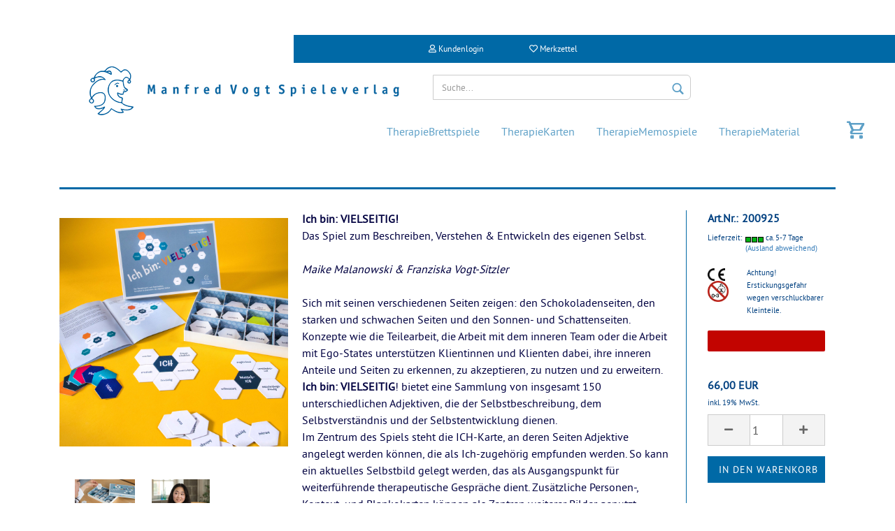

--- FILE ---
content_type: text/html; charset=utf-8
request_url: https://www.mvsv.de/store/therapiekarten/ich-bin-vielseitig.html
body_size: 15216
content:




	<!DOCTYPE html>
	<html xmlns="http://www.w3.org/1999/xhtml" dir="ltr" lang="de">
		
			<head>
				
						
					<!--
			
					=========================================================
					Shopsoftware by Gambio GmbH (c) 2005-2021 [www.gambio.de]
					=========================================================
			
					Gambio GmbH offers you highly scalable E-Commerce-Solutions and Services.
					The Shopsoftware is redistributable under the GNU General Public License (Version 2) [http://www.gnu.org/licenses/gpl-2.0.html].
					based on: E-Commerce Engine Copyright (c) 2006 xt:Commerce, created by Mario Zanier & Guido Winger and licensed under GNU/GPL.
					Information and contribution at http://www.xt-commerce.com
			
					=========================================================
					Please visit our website: www.gambio.de
					=========================================================
			
					-->
				

                

	

                    
                
	
				
					<meta name="viewport" content="width=device-width, initial-scale=1, minimum-scale=1.0, maximum-scale=1.0, user-scalable=no" />
				
	
				
					<meta http-equiv="Content-Type" content="text/html; charset=utf-8" />
		<meta name="language" content="de" />
		<meta name="keywords" content="keywords,kommagetrennt" />
		<title>Ich bin: VIELSEITIG! - Manfred Vogt  Spieleverlag</title>
		<meta property="og:title" content="Ich bin: VIELSEITIG!" />
		<meta property="og:site_name" content="Manfred Vogt  Spieleverlag" />
		<meta property="og:locale" content="de_DE" />
		<meta property="og:type" content="product" />
		<meta property="og:description" content="Das Therapiespiel zum Beschreiben, Verstehen &amp; Entwickeln des eigenen Selbst.Das eigene Selbst in seiner Vielseitigkeit beschreiben und dazu aus 150 Adjektiven auswählen. Aktuell erlebte Seiten des ICH, Seiten des früheren ICH oder des Wunsch..." />
		<meta property="og:image" content="https://www.mvsv.de/store/images/product_images/info_images/489_Product.jpg" />
		<meta property="og:image" content="https://www.mvsv.de/store/images/product_images/info_images/498_Product.jpg" />
		<meta property="og:image" content="https://www.mvsv.de/store/images/product_images/info_images/524_Product.jpg" />

				

								
									

				
					<base href="https://www.mvsv.de/store/" />
				
	
				
									
	
				
									
	
				
											
							<link id="main-css" type="text/css" rel="stylesheet" href="templates/Honeygrid/main.min.css?bust=1767878776" />
						
									
	
				
					<meta name="robots" content="index,follow" />
		<link rel="canonical" href="https://www.mvsv.de/store/therapiekarten/ich-bin-vielseitig.html" />
		<meta property="og:url" content="https://www.mvsv.de/store/therapiekarten/ich-bin-vielseitig.html">
		<script>var payPalText = {"ecsNote":"Bitte w\u00e4hlen Sie ihre gew\u00fcnschte PayPal-Zahlungsweise.","paypalUnavailable":"PayPal steht f\u00fcr diese Transaktion im Moment nicht zur Verf\u00fcgung.","errorContinue":"weiter","continueToPayPal":"Weiter mit","errorCheckData":"Es ist ein Fehler aufgetreten. Bitte \u00fcberpr\u00fcfen Sie Ihre Eingaben."};var payPalButtonSettings = {"jssrc":"https:\/\/www.paypal.com\/sdk\/js?client-id=AVEjCpwSc-e9jOY8dHKoTUckaKtPo0shiwe_T2rKtxp30K4TYGRopYjsUS6Qmkj6bILd7Nt72pbMWCXe&commit=false&intent=capture&components=buttons%2Cmarks%2Cmessages%2Cfunding-eligibility%2Cgooglepay%2Capplepay%2Chosted-fields&integration-date=2021-11-25&merchant-id=98FPWQUMJNZ86&currency=EUR","env":"sandbox","commit":false,"style":{"label":"checkout","shape":"rect","color":"gold","layout":"vertical","tagline":false},"locale":"","fundingCardAllowed":true,"fundingELVAllowed":true,"fundingCreditAllowed":false,"createPaymentUrl":"https:\/\/www.mvsv.de\/store\/shop.php?do=PayPalHub\/CreatePayment&initiator=ecs","authorizedPaymentUrl":"https:\/\/www.mvsv.de\/store\/shop.php?do=PayPalHub\/AuthorizedPayment&initiator=ecs","checkoutUrl":"https:\/\/www.mvsv.de\/store\/shop.php?do=PayPalHub\/RedirectGuest","createOrderUrl":"https:\/\/www.mvsv.de\/store\/shop.php?do=PayPalHub\/CreateOrder&initiator=ecs","approvedOrderUrl":"https:\/\/www.mvsv.de\/store\/shop.php?do=PayPalHub\/ApprovedOrder&initiator=ecs","paymentApproved":false,"developmentMode":false,"cartAmount":0};var payPalBannerSettings = {"jssrc":"https:\/\/www.paypal.com\/sdk\/js?client-id=AVEjCpwSc-e9jOY8dHKoTUckaKtPo0shiwe_T2rKtxp30K4TYGRopYjsUS6Qmkj6bILd7Nt72pbMWCXe&commit=false&intent=capture&components=buttons%2Cmarks%2Cmessages%2Cfunding-eligibility%2Cgooglepay%2Capplepay%2Chosted-fields&integration-date=2021-11-25&merchant-id=98FPWQUMJNZ86&currency=EUR","positions":{"cartBottom":{"placement":"cart","style":{"layout":"text","logo":{"type":"primary"},"text":{"color":"black"},"color":"blue","ratio":"1x1"}},"product":{"placement":"product","style":{"layout":"text","logo":{"type":"primary"},"text":{"color":"black"},"color":"blue","ratio":"1x1"}}},"currency":"EUR","cartAmount":0,"productsPrice":66};</script><script id="paypalconsent" type="application/json">{"purpose_id":null}</script><script src="GXModules/Gambio/Hub/Shop/Javascript/PayPalLoader-bust_1687080602.js" async></script>
				
	
				
									
				
				
									
			
			</head>
		
		
			<body class="page-product-info"
				  data-gambio-namespace="https://www.mvsv.de/store/templates/Honeygrid/assets/javascript/engine"
				  data-jse-namespace="https://www.mvsv.de/store/JSEngine/build"
				  data-gambio-controller="initialize"
				  data-gambio-widget="input_number responsive_image_loader transitions header image_maps modal history dropdown core_workarounds anchor"
				  data-input_number-separator=","
					>
		
				
					
				
		







	


	
	
		<div id="outer-wrapper" >
			
				<header id="header" class="navbar">
					
					
																													
																
						





	<div id="topbar-container">
								
		
					
		
		
			<div class="navbar-topbar">
				
					<nav data-gambio-widget="menu link_crypter" data-menu-switch-element-position="false" data-menu-events='{"desktop": ["click"], "mobile": ["click"]}' data-menu-ignore-class="dropdown-menu">
						<ul class="nav navbar-nav navbar-right">

														
							
															
							
							
															
							
							
															

							
															

							
															

														
							
																	
										<li class="dropdown navbar-topbar-item first">
											<a title="Anmeldung" href="/store/therapiekarten/ich-bin-vielseitig.html#" class="dropdown-toggle" data-toggle-hover="dropdown"><span class="fa fa-user-o"></span>&nbsp;Kundenlogin</a>
											




	<ul class="dropdown-menu dropdown-menu-login arrow-top">
		
			<li class="arrow"></li>
		
		
		
			<li class="dropdown-header hidden-xs">Kundenlogin</li>
		
		
		
			<li>
				<form action="https://www.mvsv.de/store/login.php?action=process" method="post" class="form-horizontal">
					<input type="hidden" name="return_url" value="https://www.mvsv.de/store/therapiekarten/ich-bin-vielseitig.html">
					<input type="hidden" name="return_url_hash" value="dfe194692441606c61180c5eb4a79a864fad487962c08a1442a02b39197d38d4">
					
						<div class="form-group">
							<input autocomplete="username" type="email" id="box-login-dropdown-login-username" class="form-control" placeholder="E-Mail" name="email_address" />
						</div>
					
					
						<div class="form-group">
							<input autocomplete="current-password" type="password" id="box-login-dropdown-login-password" class="form-control" placeholder="Passwort" name="password" />
						</div>
					
					
						<div class="dropdown-footer row">
							
	
								
									<input type="submit" class="btn btn-primary btn-block" value="Anmelden" />
								
								<ul>
									
										<li>
											<a title="Konto erstellen" href="https://www.mvsv.de/store/shop.php?do=CreateRegistree">
												Konto erstellen
											</a>
										</li>
									
									
										<li>
											<a title="Passwort vergessen?" href="https://www.mvsv.de/store/password_double_opt.php">
												Passwort vergessen?
											</a>
										</li>
									
								</ul>
							
	

	
						</div>
					
				</form>
			</li>
		
	</ul>


										</li>
									
															

							
																	
										<li class="navbar-topbar-item">
											<a href="https://www.mvsv.de/store/wish_list.php" title="Merkzettel anzeigen"><span class="fa fa-heart-o"></span>&nbsp;Merkzettel</a>
										</li>
									
															

							
						</ul>
					</nav>
				
			</div>
		
	</div>


					
<div class="top-navigation"></div>

			
					



						<div class="inside">
				
							<div class="row">


					
								
																																									
									<div class="navbar-header" data-gambio-widget="mobile_menu">
																					
													
		<div id="navbar-brand" class="navbar-brand">
			<a href="https://www.mvsv.de/store/" title="Manfred Vogt  Spieleverlag">
				<img class="img-responsive" src="https://www.mvsv.de/store/images/logos/logo-mvsv_logo.png" alt="Manfred Vogt  Spieleverlag-Logo">
			</a>
		</div>
	
											
																				
											
	
	
			
	
		<button type="button" class="navbar-toggle" data-mobile_menu-target="#categories .navbar-collapse"
		        data-mobile_menu-body-class="categories-open" data-mobile_menu-toggle-content-visibility>
			<i class="gm-menu"></i>
		</button>
	
	
	
		<button type="button" class="navbar-toggle cart-icon" data-mobile_menu-location="shopping_cart.php">
			<i class="gm-cart-basket"></i>
			<span class="cart-products-count hidden">
				0
			</span>
		</button>
	
	
			
			<button type="button" class="navbar-toggle" data-mobile_menu-target=".navbar-search" data-mobile_menu-body-class="search-open"
					data-mobile_menu-toggle-content-visibility>
				<i class="gm-search"></i>
			</button>
		
	
										
									</div>
								
								<div class="blauer-balken"></div>
								
																			






	<div class="navbar-search collapse">
		
		
						<p class="navbar-search-header dropdown-header">Suche</p>
		
		
		
			<form action="advanced_search_result.php" method="get" data-gambio-widget="live_search">
		
				<div class="navbar-search-input-group input-group">
					<div class="navbar-search-input-group-btn input-group-btn custom-dropdown" data-dropdown-trigger-change="false" data-dropdown-trigger-no-change="false">
						
						
							<button type="button" class="btn btn-default dropdown-toggle" data-toggle="dropdown" aria-haspopup="true" aria-expanded="false">
								<span class="dropdown-name">Alle</span> <span class="caret"></span>
							</button>
						
						
						
															
									<ul class="dropdown-menu">
																				
												<li><a href="#" data-rel="0">Alle</a></li>
											
																							
													<li><a href="#" data-rel="2">TherapieBrettspiele</a></li>
												
																							
													<li><a href="#" data-rel="4">TherapieKarten</a></li>
												
																							
													<li><a href="#" data-rel="5">TherapieMemospiele</a></li>
												
																							
													<li><a href="#" data-rel="3">TherapieMaterial</a></li>
												
																														</ul>
								
													
						
						
															
									<select name="categories_id">
										<option value="0">Alle</option>
																																	
													<option value="2">TherapieBrettspiele</option>
												
																							
													<option value="4">TherapieKarten</option>
												
																							
													<option value="5">TherapieMemospiele</option>
												
																							
													<option value="3">TherapieMaterial</option>
												
																														</select>
								
													
						
					</div>

					
					<button type="submit" class="gm-search form-control-feedback"></button>
					

					<input type="text" name="keywords" placeholder="Suche..." class="form-control search-input" autocomplete="off" />
					
				</div>
		
				
									<input type="hidden" value="1" name="inc_subcat" />
								
				
					<div class="navbar-search-footer visible-xs-block">
						
							<button class="btn btn-primary btn-block" type="submit">
								Suche...
							</button>
						
						
							<a href="advanced_search.php" class="btn btn-default btn-block" title="Erweiterte Suche">
								Erweiterte Suche
							</a>
						
					</div>
				
				
				<div class="search-result-container"></div>
		
			</form>
		
	</div>


																	
							
								
																			
											
	<div class="custom-container">
		
			<div class="inside">
				
											
							<p>Diesen Text k&ouml;nnen Sie im Administrationsbereich unter Content Manager -&gt; Header bearbeiten.</p>
						
									
			</div>
		
	</div>
										
																	
							
								
																			
																						


	<nav id="cart-container" class="navbar-cart" data-gambio-widget="menu cart_dropdown" data-menu-switch-element-position="false">
		
			<ul class="cart-container-inner">
				
					<li>
						<a href="https://www.mvsv.de/store/shopping_cart.php" class="dropdown-toggle">
							
								<i class="gm-cart-basket"></i>
								<span class="cart">
									Ihr Warenkorb<br />
									<span class="products">
										0,00 EUR
									</span>
								</span>
							
							
																	<span class="cart-products-count hidden">
										
									</span>
															
						</a>
						
						



	<ul class="dropdown-menu arrow-top cart-dropdown cart-empty">
		
			<li class="arrow"></li>
		
	
		
					
	
		
			<li class="cart-dropdown-inside">
		
				
									
				
									
						<div class="cart-empty">
							Sie haben noch keine Artikel in Ihrem Warenkorb.
						</div>
					
								
			</li>
		
	</ul>

					</li>
				
			</ul>
		
	</nav>

										
																	
							
							
								
							</div>
							
						</div>


					
			
					
					
					



					
						<noscript>
							<div class="alert alert-danger noscript-notice">
								JavaScript ist in Ihrem Browser deaktiviert. Aktivieren Sie JavaScript, um alle Funktionen des Shops nutzen und alle Inhalte sehen zu können.
							</div>
						</noscript>
					
					
					
			
						


	<div id="categories">
		<div class="navbar-collapse collapse">
			
				<nav class="navbar-default navbar-categories" data-gambio-widget="menu">
					
						<ul class="level-1 nav navbar-nav">
							 
															
									<li class="level-1-child" data-id="2">
										
											<a class="dropdown-toggle" href="https://www.mvsv.de/store/therapiebrettspiele/" title="TherapieBrettspiele">
												
													TherapieBrettspiele
												
																							</a>
										
										
										
																					
										
									</li>
								
															
									<li class="level-1-child" data-id="4">
										
											<a class="dropdown-toggle" href="https://www.mvsv.de/store/therapiekarten/" title="TherapieKarten">
												
													TherapieKarten
												
																							</a>
										
										
										
																					
										
									</li>
								
															
									<li class="level-1-child" data-id="5">
										
											<a class="dropdown-toggle" href="https://www.mvsv.de/store/therapiememospiele/" title="TherapieMemospiele">
												
													TherapieMemospiele
												
																							</a>
										
										
										
																					
										
									</li>
								
															
									<li class="level-1-child" data-id="3">
										
											<a class="dropdown-toggle" href="https://www.mvsv.de/store/therapiematerial/" title="TherapieMaterial">
												
													TherapieMaterial
												
																							</a>
										
										
										
																					
										
									</li>
								
														
							
							
							
								<li class="dropdown dropdown-more" style="display: none">
									<a class="dropdown-toggle" href="#" title="">
										Weitere
									</a>
									<ul class="level-2 dropdown-menu ignore-menu"></ul>
								</li>
							
			
						</ul>
					
				</nav>
			
		</div>
	</div>


			<!--
			<div id="categories">
				<div class="navbar-collapse collapse">
				<nav class="navbar-default navbar-categories">include('././wordpress_includes/wp_main_navi.php');</nav>
			</div>
			</div>
			-->

		
	
			
				</header>
			
		
			
				
				
		
			



				


				<div id="wrapper">
					<div class="row">			

						
						
							<div id="main">
								<div class="main-inside">

									

									
									
																			
									




	
		
	

			<script type="application/ld+json">
			{"@context":"http:\/\/schema.org","@type":"Product","name":"Ich bin: VIELSEITIG!","description":"Ich bin: VIELSEITIG! Das Spiel zum Beschreiben, Verstehen &amp; Entwickeln des eigenen Selbst.Maike Malanowski &amp; Franziska Vogt-Sitzler Sich mit seinen verschiedenen Seiten zeigen: den Schokoladenseiten, den starken und schwachen Seiten und den Sonnen- und Schattenseiten. Konzepte wie die Teilearbeit, die Arbeit mit dem inneren Team oder die Arbeit mit Ego-States unterst&uuml;tzen Klientinnen und Klienten dabei, ihre inneren Anteile und Seiten zu erkennen, zu akzeptieren, zu nutzen und zu erweitern. Ich bin: VIELSEITIG! bietet eine Sammlung von insgesamt 150 unterschiedlichen Adjektiven, die der Selbstbeschreibung, dem Selbstverst&auml;ndnis und der Selbstentwicklung dienen.Im Zentrum des Spiels steht die ICH-Karte, an deren Seiten Adjektive angelegt werden k&ouml;nnen, die als Ich-zugeh&ouml;rig empfunden werden. So kann ein aktuelles Selbstbild gelegt werden, das als Ausgangspunkt f&uuml;r weiterf&uuml;hrende therapeutische Gespr&auml;che dient. Zus&auml;tzliche Personen-, Kontext- und Blankokarten k&ouml;nnen als Zentren weiterer Bilder genutzt werden, um Vergleiche und Unterschiede darzustellen und therapeutisch zu reflektieren.Alter 10&nbsp;- 99&nbsp;&nbsp;   Spieler: 1&nbsp;- 4","image":["https:\/\/www.mvsv.de\/store\/images\/product_images\/info_images\/489_Product.jpg","https:\/\/www.mvsv.de\/store\/images\/product_images\/info_images\/498_Product.jpg","https:\/\/www.mvsv.de\/store\/images\/product_images\/info_images\/524_Product.jpg"],"url":"https:\/\/www.mvsv.de\/store\/therapiekarten\/ich-bin-vielseitig.html","itemCondition":"NewCondition","offers":{"@type":"Offer","availability":"InStock","price":"66.00","priceCurrency":"EUR","priceSpecification":{"@type":"http:\/\/schema.org\/PriceSpecification","price":"66.00","priceCurrency":"EUR","valueAddedTaxIncluded":true},"url":"https:\/\/www.mvsv.de\/store\/therapiekarten\/ich-bin-vielseitig.html","priceValidUntil":"2100-01-01 00:00:00"},"model":"200925","sku":"200925"}
		</script>
	
	<div class="product-info product-info-default row">
		
		
			
	<div id="product_image_layer">
	
		<div class="product-info-layer-image">
			<div class="product-info-image-inside">
													

	
			
	
	<div>
		<div id="product-info-layer-image" class="swiper-container" data-gambio-_widget="swiper" data-swiper-target="" data-swiper-controls="#product-info-layer-thumbnails" data-swiper-slider-options='{"breakpoints": [], "pagination": ".js-product-info-layer-image-pagination", "nextButton": ".js-product-info-layer-image-button-next", "prevButton": ".js-product-info-layer-image-button-prev", "effect": "fade", "autoplay": null, "initialSlide": ""}' >
			<div class="swiper-wrapper" >
			
				
											
															
																	

								
																			
																					
																	

								
									
			<div class="swiper-slide" >
				<div class="swiper-slide-inside ">
									
						<img class="img-responsive"
																								src="images/product_images/popup_images/489_Product.jpg"
								 alt="Ich bin: VIELSEITIG!"								 title="Ich bin: VIELSEITIG!"								 data-magnifier-src="images/product_images/original_images/489_Product.jpg"						/>
					
							</div>
			
			</div>
	
								
															
																	

								
																			
																					
																	

								
									
			<div class="swiper-slide"  data-index="1">
				<div class="swiper-slide-inside ">
									
						<img class="img-responsive"
																								src="images/product_images/popup_images/498_Product.jpg"
								 alt="Ich bin: VIELSEITIG!"								 title="Ich bin: VIELSEITIG!"								 data-magnifier-src="images/product_images/original_images/498_Product.jpg"						/>
					
							</div>
			
			</div>
	
								
															
																	

								
																			
																					
																	

								
									
			<div class="swiper-slide"  data-index="2">
				<div class="swiper-slide-inside ">
									
						<img class="img-responsive"
																								src="images/product_images/popup_images/524_Product.jpg"
								 alt="Ich bin: VIELSEITIG!"								 title="Ich bin: VIELSEITIG!"								 data-magnifier-src="images/product_images/original_images/524_Product.jpg"						/>
					
							</div>
			
			</div>
	
								
													
									
			</div>
			
			
				<script type="text/mustache">
					<template>
						
							{{#.}}
								<div class="swiper-slide {{className}}">
									<div class="swiper-slide-inside">
										<img {{{srcattr}}} alt="{{title}}" title="{{title}}" />
									</div>
								</div>
							{{/.}}
						
					</template>
				</script>
			
			
	</div>
	
	
					
				<div class="js-product-info-layer-image-button-prev swiper-button-prev"></div>
			
			
				<div class="js-product-info-layer-image-button-next swiper-button-next"></div>
			
			
			
	</div>
	
	
			

											</div>
		</div>
	
							
				<div class="product-info-layer-thumbnails">
					

	
			
	
	<div>
		<div id="product-info-layer-thumbnails" class="swiper-container" data-gambio-_widget="swiper" data-swiper-target="#product-info-layer-image" data-swiper-controls="" data-swiper-slider-options='{"breakpoints": [], "pagination": ".js-product-info-layer-thumbnails-pagination", "nextButton": ".js-product-info-layer-thumbnails-button-next", "prevButton": ".js-product-info-layer-thumbnails-button-prev", "spaceBetween": 10, "loop": false, "slidesPerView": "auto", "autoplay": null, "initialSlide": ""}' data-swiper-breakpoints="[]">
			<div class="swiper-wrapper" >
			
				
											
															
																	

								
																	

								
									
			<div class="swiper-slide" >
				<div class="swiper-slide-inside ">
									
						<div class="align-middle">
							<img
									class="img-responsive"
																		src="images/product_images/gallery_images/489_Product.jpg"
									 alt="Preview: Ich bin: VIELSEITIG!"									 title="Preview: Ich bin: VIELSEITIG!"									 data-magnifier-src="images/product_images/original_images/489_Product.jpg"							/>
						</div>
					
							</div>
			
			</div>
	
								
															
																	

								
																	

								
									
			<div class="swiper-slide"  data-index="1">
				<div class="swiper-slide-inside ">
									
						<div class="align-middle">
							<img
									class="img-responsive"
																		src="images/product_images/gallery_images/498_Product.jpg"
									 alt="Preview: Ich bin: VIELSEITIG!"									 title="Preview: Ich bin: VIELSEITIG!"									 data-magnifier-src="images/product_images/original_images/498_Product.jpg"							/>
						</div>
					
							</div>
			
			</div>
	
								
															
																	

								
																	

								
									
			<div class="swiper-slide"  data-index="2">
				<div class="swiper-slide-inside ">
									
						<div class="align-middle">
							<img
									class="img-responsive"
																		src="images/product_images/gallery_images/524_Product.jpg"
									 alt="Preview: Ich bin: VIELSEITIG!"									 title="Preview: Ich bin: VIELSEITIG!"									 data-magnifier-src="images/product_images/original_images/524_Product.jpg"							/>
						</div>
					
							</div>
			
			</div>
	
								
													
									
			</div>
			
			
				<script type="text/mustache">
					<template>
						
							{{#.}}
								<div class="swiper-slide {{className}}">
									<div class="swiper-slide-inside">
										<img {{{srcattr}}} alt="{{title}}" title="{{title}}" />
									</div>
								</div>
							{{/.}}
						
					</template>
				</script>
			
			
	</div>
	
	
			
			
	</div>
	
	
			

				</div>
			
					
	</div>
		

		
	<div class="content-product-info">

		
			<div class="row">
				
				
                    <div class="col-xs-12">
                        
                        <h1>Ich bin: VIELSEITIG!</h1>
                             
                    </div>
                

				
					
				

				
											
							<div class="stage-product-info">

								
										
		<div class="product-info-image has-zoom" data-gambio-widget="image_gallery magnifier" data-magnifier-target=".magnifier-target">
			<div class="product-info-image-inside">
				

	
			
	
	<div>
		<div id="product_image_swiper" class="swiper-container" data-gambio-widget="swiper" data-swiper-target="" data-swiper-controls="#product_thumbnail_swiper, #product_thumbnail_swiper_mobile" data-swiper-slider-options='{"breakpoints": [], "pagination": ".js-product_image_swiper-pagination", "nextButton": ".js-product_image_swiper-button-next", "prevButton": ".js-product_image_swiper-button-prev", "effect": "fade", "autoplay": null}' >
			<div class="swiper-wrapper" >
			
				
											
															
																	

								
																	

								
									
			<div class="swiper-slide" >
				<div class="swiper-slide-inside ">
									
						<a
							href="images/product_images/original_images/489_Product.jpg"
							title="Ich bin: VIELSEITIG!"
							>
							<img class="img-responsive"
																											src="images/product_images/info_images/489_Product.jpg"
									 alt="Ich bin: VIELSEITIG!"									 title="Ich bin: VIELSEITIG!"									 data-magnifier-src="images/product_images/original_images/489_Product.jpg"							/>
						</a>
					
							</div>
			
			</div>
	
								
															
																	

								
																	

								
									
			<div class="swiper-slide"  data-index="1">
				<div class="swiper-slide-inside ">
									
						<a
							href="images/product_images/original_images/498_Product.jpg"
							title="Ich bin: VIELSEITIG!"
							>
							<img class="img-responsive"
																											src="images/product_images/info_images/498_Product.jpg"
									 alt="Ich bin: VIELSEITIG!"									 title="Ich bin: VIELSEITIG!"									 data-magnifier-src="images/product_images/original_images/498_Product.jpg"							/>
						</a>
					
							</div>
			
			</div>
	
								
															
																	

								
																	

								
									
			<div class="swiper-slide"  data-index="2">
				<div class="swiper-slide-inside ">
									
						<a
							href="images/product_images/original_images/524_Product.jpg"
							title="Ich bin: VIELSEITIG!"
							>
							<img class="img-responsive"
																											src="images/product_images/info_images/524_Product.jpg"
									 alt="Ich bin: VIELSEITIG!"									 title="Ich bin: VIELSEITIG!"									 data-magnifier-src="images/product_images/original_images/524_Product.jpg"							/>
						</a>
					
							</div>
			
			</div>
	
								
													
									
			</div>
			
			
				<script type="text/mustache">
					<template>
						
							{{#.}}
								<div class="swiper-slide {{className}}">
									<div class="swiper-slide-inside">
										<img {{{srcattr}}} alt="{{title}}" title="{{title}}" />
									</div>
								</div>
							{{/.}}
						
					</template>
				</script>
			
			
	</div>
	
	
			
			
	</div>
	
	
			

			</div>
		</div>
	

	
	<div class="product-info-thumbnails hidden-xs hidden-sm swiper-horizontal">
		

	
			
	
	<div>
		<div id="product_thumbnail_swiper" class="swiper-container" data-gambio-widget="swiper" data-swiper-target="#product_image_swiper" data-swiper-controls="" data-swiper-slider-options='{"breakpoints": [], "pagination": ".js-product_thumbnail_swiper-pagination", "nextButton": ".js-product_thumbnail_swiper-button-next", "prevButton": ".js-product_thumbnail_swiper-button-prev", "spaceBetween": 10, "loop": false, "direction": "horizontal", "slidesPerView": 4, "autoplay": null}' data-swiper-breakpoints="[]">
			<div class="swiper-wrapper" >
			
				
											
															
																	

								
																	

								
									
			<div class="swiper-slide" >
				<div class="swiper-slide-inside vertical">
									
						<div class="align-middle">
							<img
									class="img-responsive"
																		src="images/product_images/gallery_images/489_Product.jpg"
									 alt="Preview: Ich bin: VIELSEITIG!"									 title="Preview: Ich bin: VIELSEITIG!"									 data-magnifier-src="images/product_images/original_images/489_Product.jpg"							/>
						</div>
					
							</div>
			
			</div>
	
								
															
																	

								
																	

								
									
			<div class="swiper-slide"  data-index="1">
				<div class="swiper-slide-inside vertical">
									
						<div class="align-middle">
							<img
									class="img-responsive"
																		src="images/product_images/gallery_images/498_Product.jpg"
									 alt="Preview: Ich bin: VIELSEITIG!"									 title="Preview: Ich bin: VIELSEITIG!"									 data-magnifier-src="images/product_images/original_images/498_Product.jpg"							/>
						</div>
					
							</div>
			
			</div>
	
								
															
																	

								
																	

								
									
			<div class="swiper-slide"  data-index="2">
				<div class="swiper-slide-inside vertical">
									
						<div class="align-middle">
							<img
									class="img-responsive"
																		src="images/product_images/gallery_images/524_Product.jpg"
									 alt="Preview: Ich bin: VIELSEITIG!"									 title="Preview: Ich bin: VIELSEITIG!"									 data-magnifier-src="images/product_images/original_images/524_Product.jpg"							/>
						</div>
					
							</div>
			
			</div>
	
								
													
									
			</div>
			
			
				<script type="text/mustache">
					<template>
						
							{{#.}}
								<div class="swiper-slide {{className}}">
									<div class="swiper-slide-inside">
										<img {{{srcattr}}} alt="{{title}}" title="{{title}}" />
									</div>
								</div>
							{{/.}}
						
					</template>
				</script>
			
			
	</div>
	
	
			
			
	</div>
	
	
			

	</div>
	<div class="product-info-thumbnails-mobile col-xs-12 visible-xs-block visible-sm-block">
		

	
			
	
	<div>
		<div id="product_thumbnail_swiper_mobile" class="swiper-container" data-gambio-widget="swiper" data-swiper-target="#product_image_swiper" data-swiper-controls="" data-swiper-slider-options='{"breakpoints": [], "pagination": ".js-product_thumbnail_swiper_mobile-pagination", "nextButton": ".js-product_thumbnail_swiper_mobile-button-next", "prevButton": ".js-product_thumbnail_swiper_mobile-button-prev", "spaceBetween": 10, "loop": false, "direction": "horizontal", "slidesPerView": 4, "autoplay": null}' data-swiper-breakpoints="[]">
			<div class="swiper-wrapper" >
			
				
											
															
																	

								
																	

								
									
			<div class="swiper-slide" >
				<div class="swiper-slide-inside ">
									
						<div class="align-vertical">
							<img
																		src="images/product_images/gallery_images/489_Product.jpg"
									 alt="Mobile Preview: Ich bin: VIELSEITIG!"									 title="Mobile Preview: Ich bin: VIELSEITIG!"									 data-magnifier-src="images/product_images/original_images/489_Product.jpg"							/>
						</div>
					
							</div>
			
			</div>
	
								
															
																	

								
																	

								
									
			<div class="swiper-slide"  data-index="1">
				<div class="swiper-slide-inside ">
									
						<div class="align-vertical">
							<img
																		src="images/product_images/gallery_images/498_Product.jpg"
									 alt="Mobile Preview: Ich bin: VIELSEITIG!"									 title="Mobile Preview: Ich bin: VIELSEITIG!"									 data-magnifier-src="images/product_images/original_images/498_Product.jpg"							/>
						</div>
					
							</div>
			
			</div>
	
								
															
																	

								
																	

								
									
			<div class="swiper-slide"  data-index="2">
				<div class="swiper-slide-inside ">
									
						<div class="align-vertical">
							<img
																		src="images/product_images/gallery_images/524_Product.jpg"
									 alt="Mobile Preview: Ich bin: VIELSEITIG!"									 title="Mobile Preview: Ich bin: VIELSEITIG!"									 data-magnifier-src="images/product_images/original_images/524_Product.jpg"							/>
						</div>
					
							</div>
			
			</div>
	
								
													
									
			</div>
			
			
				<script type="text/mustache">
					<template>
						
							{{#.}}
								<div class="swiper-slide {{className}}">
									<div class="swiper-slide-inside">
										<img {{{srcattr}}} alt="{{title}}" title="{{title}}" />
									</div>
								</div>
							{{/.}}
						
					</template>
				</script>
			
			
	</div>
	
	
			
			
	</div>
	
	
			

	</div>

								

								
																	
			
							</div>
						
									

				
					<div class="description-product-info" data-gambio-widget="tabs">
						



	
			

	
								

	
					
				<div class="nav-tabs-container" 
					 data-gambio-widget="tabs">
			
					<!-- Nav tabs -->
					
						<ul class="nav nav-tabs">
							
																	
										<li class="active">
											<a href="#" title="Beschreibung" onclick="return false">
												Beschreibung
											</a>
										</li>
									
															
							
							
															

							
															
							
							
															
						</ul>
					
			
					<!-- Tab panes -->
					
						<div class="tab-content">
							
																	
										<div class="tab-pane active">
											
												<div class="tab-heading">
													<a href="#" onclick="return false">Beschreibung</a>
												</div>
											

											
												<div class="tab-body active">
													<span style="color: #000040"><strong>Ich bin: VIELSEITIG! <br /></strong>Das Spiel zum Beschreiben, Verstehen &amp; Entwickeln des eigenen Selbst.<br /><br /><em>Maike Malanowski &amp; Franziska Vogt-Sitzler</em> <br /><br />Sich mit seinen verschiedenen Seiten zeigen: den Schokoladenseiten, den starken und schwachen Seiten und den Sonnen- und Schattenseiten. Konzepte wie die Teilearbeit, die Arbeit mit dem inneren Team oder die Arbeit mit Ego-States unterst&uuml;tzen Klientinnen und Klienten dabei, ihre inneren Anteile und Seiten zu erkennen, zu akzeptieren, zu nutzen und zu erweitern. <strong>Ich bin: VIELSEITIG</strong>! bietet eine Sammlung von insgesamt 150 unterschiedlichen Adjektiven, die der Selbstbeschreibung, dem Selbstverst&auml;ndnis und der Selbstentwicklung dienen.<br />Im Zentrum des Spiels steht die ICH-Karte, an deren Seiten Adjektive angelegt werden k&ouml;nnen, die als Ich-zugeh&ouml;rig empfunden werden. So kann ein aktuelles Selbstbild gelegt werden, das als Ausgangspunkt f&uuml;r weiterf&uuml;hrende therapeutische Gespr&auml;che dient. Zus&auml;tzliche Personen-, Kontext- und Blankokarten k&ouml;nnen als Zentren weiterer Bilder genutzt werden, um Vergleiche und Unterschiede darzustellen und therapeutisch zu reflektieren.<br /><span style="font-size: 13px; font-family: Calibri; color: #000000"><br /><span style="font-family: Times New Roman; color: #000040"><span style="font-size: 13px">Alter 10&nbsp;- 99&nbsp;&nbsp; </span><br />
<p class="MsoNormal" style="margin: 0cm 0cm 8pt 35.4pt; line-height: 150%; text-indent: -35.4pt"><span style="font-size: 10pt; line-height: 150%; mso-bidi-font-family: Calibri; mso-bidi-theme-font: minor-latin">Spieler: 1&nbsp;- 4</span></p></span></span></span>

													
														
	
													
												</div>
											
										</div>
									
															
							
							
															

							
															
							
							
															
						</div>
					
				</div>
			
			

					</div>
				
				
				
										<div class="details-product-info" data-gambio-widget="stickybox cart_handler product_min_height_fix" data-cart_handler-page="product-info">
		
						
							<div class="loading-overlay"></div>
							<div class="magnifier-overlay"></div>
							<div class="magnifier-target">
								<div class="preloader"></div>
							</div>
						

						
													
						
						
							
						
						
						
							<form action="product_info.php?gm_boosted_product=therapiekarten%2Fich-bin-vielseitig&amp;products_id=952&amp;action=add_product" class="form-horizontal js-product-form product-info">
			
								
									<div class="hidden-xs hidden-sm ribbon-spacing">
										
																					
									</div>
								
								
								
								
			
								
																			
											<dl class="dl-horizontal">
												
														
    <dt class=" text-left model-number" >
        Art.Nr.:
    </dt>
    <dd class=" model-number model-number-text" >
        200925
    </dd>

												

												
														
	<dt class=" text-left">
		
			<label>
				Lieferzeit:
			</label>
		
	</dt>
	<dd class="">
					
				<span class="img-shipping-time">
					<img src="images/icons/status/1.gif" alt="ca. 5-7 Tage" />
				</span>
			
				
			<span class="products-shipping-time-value">
				ca. 5-7 Tage
			</span>
		
					
				<a class="js-open-modal text-small" data-modal-type="iframe" data-modal-settings='{"title": "Lieferzeit:"}' href="popup/versand-und-zahlungsbedingungen.html" rel="nofollow">
					(Ausland abweichend)
				</a>
			
					</dd>

												

												
																									

												
																									
					
												
																									

												
																									
											</dl>
										
																	
			
								
									
		

	
								
			
								
									
								
                                <div class="row product-notes">
                                    <div class="col-xs-4">
                                        <img src="/store/images/ce.jpg" alt="CE" width="25" height="18" />&nbsp;
                                        <img src="/store/images/baby.jpg"
                                             alt="Achtung! Erstickungsgefahr wegen verschluckbarer Kleinteile" width="30" height="30" />
                                    </div>
                                    <div class="col-xs-8">
                                    	<strong>Achtung! Erstickungsgefahr wegen verschluckbarer Kleinteile.</strong>
                                	</div>
                            	</div>
                                
                            	<div class="pruduct-link"> </div>

								
									<div class="attribute-images"></div>
								
			
								
									
	
								
			
								
																	
			
								
																	
			
								
									<div class="cart-error-msg alert alert-danger" role="alert"></div>
								
			
								
									<div class="price-container">
										
											<div class="price-calc-container" id="attributes-calc-price">

												
													
	<div class="current-price-container">
		
			66,00 EUR
		
			</div>
	
		<p class="tax-shipping-text text-small">
			inkl. 19% MwSt.
		</p>
	

												
					
												
																											
																													

														
															
	<div class="row">
		<input type="hidden" name="products_id" id="products-id" value="952" />
					
				<div class="input-number" data-type="float" data-stepping="1">
	
					
											
	
					
						<div class="input-group">
							<a class="btn btn-default btn-lg btn-minus"><span class="fa fa-minus"></span></a>
							<input type="number" step="1" class="form-control input-lg pull-right js-calculate-qty" value="1" id="attributes-calc-quantity" name="products_qty" />
							<a class="input-group-btn btn btn-default btn-lg btn-plus"><span class="fa fa-plus"></span></a>
						</div>
					
	
				</div>
			
			
			
				<div class="button-container">
					<input name="btn-add-to-cart" type="submit" class="btn btn-lg btn-buy btn-block js-btn-add-to-cart" value="In den Warenkorb" title="In den Warenkorb" />
					<button name="btn-add-to-cart-fake" onClick="void(0)" class="btn-add-to-cart-fake btn btn-lg btn-buy btn-block " value="" title="In den Warenkorb" style="display: none; margin-top: 0">In den Warenkorb</button>
				</div>
			
				
		
				

		
    
			
		
    <div class="paypal-installments paypal-installments-product" data-ppinst-pos="product"></div>
	<div id="easycredit-ratenrechner-product" class="easycredit-rr-container"
		 data-easycredithub-namespace="GXModules/Gambio/Hub/Build/Shop/Templates/Honeygrid/Javascript/easycredithub"
		 data-easycredithub-widget="easycreditloader"></div>


		<div class="product-info-links">
			
									
						<div class="wishlist-container">
							<a href="#" class="btn-wishlist btn btn-block btn-sm " title="Auf den Merkzettel">
								<span class="col-xs-2 btn-icon">
									<i class="fa fa-heart-o"></i> 
								</span>
								
								<span class="col-xs-10 btn-text">
									Auf den Merkzettel
								</span>
							</a>
						</div>
					
							

			
							

			
							
		</div>
		
		
			<script id="product-details-text-phrases" type="application/json">
				{
					"productsInCartSuffix": " Artikel im Warenkorb", "showCart": "Warenkorb anzeigen"
				}
			</script>
		
	</div>

														
																									
					
											</div>
										
									</div>
								
			
							</form>
						
					</div>
				
	
			
				
									
	
				
					<div class="product-info-share new col-md-8">
											</div>
				
	
				
									
	
			</div><!-- // .row -->
		
	</div><!-- // .product-info-content -->

	
		
			<div class="product-info-listings col-xs-12 clearfix" data-gambio-widget="product_hover">
				
	
		
	

	
		
	
	
	
		


			
			
				<h3>Kunden, welche diesen Artikel bestellten, haben auch folgende Artikel gekauft:</h3>
			
			
				
	<div class="productlist productlist-swiper row">
	
		<div >
			<div id="also_purchased" class="swiper-container" data-gambio-widget="swiper" data-swiper-auto-off="true" data-swiper-slider-options="{&quot;spaceBetween&quot;:0,&quot;loop&quot;:true,&quot;slidesPerView&quot;:4,&quot;autoplay&quot;:null,&quot;breakpoints&quot;:[{&quot;breakpoint&quot;:40,&quot;usePreviewBullets&quot;:true,&quot;slidesPerView&quot;:2,&quot;centeredSlides&quot;:true},{&quot;breakpoint&quot;:60,&quot;usePreviewBullets&quot;:true,&quot;slidesPerView&quot;:2},{&quot;breakpoint&quot;:80,&quot;usePreviewBullets&quot;:true,&quot;slidesPerView&quot;:3}],&quot;nextButton&quot;:&quot;.js-also_purchased-button-next&quot;,&quot;prevButton&quot;:&quot;.js-also_purchased-button-prev&quot;,&quot;pagination&quot;:&quot;.js-also_purchased-pagination&quot;}"  >
				<div class="swiper-wrapper"  >
											
							
							
							





	
		
	
	
	<div class="product-container swiper-slide  has-gallery"
		 data-index="also_purchased-14">
		<form class="product-tile">
			
				<figure class="image" id="also_purchased-14_img">
											
																													
							<span title="200 Komplimente und Urkunden" class="product-hover-main-image product-image">
								<img src="images/product_images/info_images/113_Product.jpg" alt="200 Komplimente und Urkunden">
							</span>
						
					
					
					
									</figure>
			

			
				<div class="title-description ">
					
						<div class="title">
							<a href="https://www.mvsv.de/store/therapiematerial/200-Komplimente-und-Urkunden.html" title="200 Komplimente und Urkunden" class="product-url ">
								200 Komplimente und Urkunden
							</a>
						</div>
					

					
						
					
					
				</div><!-- // .title-description -->
			

			
							
			

			
				<div class="price-tax">

					
						<div class="price">
							
								<span class="current-price-container" title="200 Komplimente und Urkunden">
									39,00 EUR
																			<br />
										<span class="gm_products_vpe products-vpe">
																							&nbsp;
																					</span>
																	</span>
							
						</div>
					

					
						<div class="additional-container">
							<!-- Use this if you want to add something to the product tiles -->
						</div>
					

					
					<div class="cart-error-msg alert alert-danger hidden" role="alert"></div>
				</div><!-- // .price-tax -->
			
		</form>
	
					
				<ul class="gallery">
							
							
								
																					
						<li class="thumbnails" >
							<span class="align-helper"></span>
							
								<img class="img-responsive spinner"
										 data-src="images/product_images/info_images/113_Product.jpg"										 data-thumb-src="images/product_images/thumbnail_images/113_Product.jpg"									 src="templates/Honeygrid/assets/images/loading.gif"
										 alt="200 Komplimente und Urkunden"										 title="200 Komplimente und Urkunden"								/>
							
						</li>
		
							
								
																					
						<li class="thumbnails" >
							<span class="align-helper"></span>
							
								<img class="img-responsive spinner"
										 data-src="images/product_images/info_images/544_Product.jpg"										 data-thumb-src="images/product_images/thumbnail_images/544_Product.jpg"									 src="templates/Honeygrid/assets/images/loading.gif"
										 alt="200 Komplimente und Urkunden"										 title="200 Komplimente und Urkunden"								/>
							
						</li>
		
									</ul>
			
			
	</div><!-- // .product-container -->
						
											
							
							
							





	
		
	
	
	<div class="product-container swiper-slide  has-gallery"
		 data-index="also_purchased-6">
		<form class="product-tile">
			
				<figure class="image" id="also_purchased-6_img">
											
																													
							<span title="Das Reden Fühlen Handeln Spiel" class="product-hover-main-image product-image">
								<img src="images/product_images/info_images/5_Product.jpg" alt="Das Reden Fühlen Handeln Spiel">
							</span>
						
					
					
					
									</figure>
			

			
				<div class="title-description ">
					
						<div class="title">
							<a href="https://www.mvsv.de/store/therapiebrettspiele/Das-Reden-Fuehlen-Handeln-Spiel.html" title="Das Reden Fühlen Handeln Spiel" class="product-url ">
								Das Reden Fühlen Handeln Spiel
							</a>
						</div>
					

					
						
					
					
				</div><!-- // .title-description -->
			

			
							
			

			
				<div class="price-tax">

					
						<div class="price">
							
								<span class="current-price-container" title="Das Reden Fühlen Handeln Spiel">
									121,00 EUR
																			<br />
										<span class="gm_products_vpe products-vpe">
																							&nbsp;
																					</span>
																	</span>
							
						</div>
					

					
						<div class="additional-container">
							<!-- Use this if you want to add something to the product tiles -->
						</div>
					

					
					<div class="cart-error-msg alert alert-danger hidden" role="alert"></div>
				</div><!-- // .price-tax -->
			
		</form>
	
					
				<ul class="gallery">
							
							
								
																					
						<li class="thumbnails" >
							<span class="align-helper"></span>
							
								<img class="img-responsive spinner"
										 data-src="images/product_images/info_images/5_Product.jpg"										 data-thumb-src="images/product_images/thumbnail_images/5_Product.jpg"									 src="templates/Honeygrid/assets/images/loading.gif"
										 alt="Das Reden Fühlen Handeln Spiel"										 title="Das Reden Fühlen Handeln Spiel"								/>
							
						</li>
		
							
								
																					
						<li class="thumbnails" >
							<span class="align-helper"></span>
							
								<img class="img-responsive spinner"
										 data-src="images/product_images/info_images/10_Product.jpg"										 data-thumb-src="images/product_images/thumbnail_images/10_Product.jpg"									 src="templates/Honeygrid/assets/images/loading.gif"
										 alt="Das Reden Fühlen Handeln Spiel"										 title="Das Reden Fühlen Handeln Spiel"								/>
							
						</li>
		
							
								
																					
						<li class="thumbnails" >
							<span class="align-helper"></span>
							
								<img class="img-responsive spinner"
										 data-src="images/product_images/info_images/15_Product.jpg"										 data-thumb-src="images/product_images/thumbnail_images/15_Product.jpg"									 src="templates/Honeygrid/assets/images/loading.gif"
										 alt="Das Reden Fühlen Handeln Spiel"										 title="Das Reden Fühlen Handeln Spiel"								/>
							
						</li>
		
									</ul>
			
			
	</div><!-- // .product-container -->
						
											
							
							
							





	
		
	
	
	<div class="product-container swiper-slide  has-gallery"
		 data-index="also_purchased-8">
		<form class="product-tile">
			
				<figure class="image" id="also_purchased-8_img">
											
																													
							<span title="Das Helfen Sorgen Teilen Spiel" class="product-hover-main-image product-image">
								<img src="images/product_images/info_images/35_Product.jpg" alt="Das Helfen Sorgen Teilen Spiel">
							</span>
						
					
					
					
									</figure>
			

			
				<div class="title-description ">
					
						<div class="title">
							<a href="https://www.mvsv.de/store/therapiebrettspiele/Das-Helfen-Sorgen-Teilen-Spiel.html" title="Das Helfen Sorgen Teilen Spiel" class="product-url ">
								Das Helfen Sorgen Teilen Spiel
							</a>
						</div>
					

					
						
					
					
				</div><!-- // .title-description -->
			

			
							
			

			
				<div class="price-tax">

					
						<div class="price">
							
								<span class="current-price-container" title="Das Helfen Sorgen Teilen Spiel">
									112,00 EUR
																			<br />
										<span class="gm_products_vpe products-vpe">
																							&nbsp;
																					</span>
																	</span>
							
						</div>
					

					
						<div class="additional-container">
							<!-- Use this if you want to add something to the product tiles -->
						</div>
					

					
					<div class="cart-error-msg alert alert-danger hidden" role="alert"></div>
				</div><!-- // .price-tax -->
			
		</form>
	
					
				<ul class="gallery">
							
							
								
																					
						<li class="thumbnails" >
							<span class="align-helper"></span>
							
								<img class="img-responsive spinner"
										 data-src="images/product_images/info_images/35_Product.jpg"										 data-thumb-src="images/product_images/thumbnail_images/35_Product.jpg"									 src="templates/Honeygrid/assets/images/loading.gif"
										 alt="Das Helfen Sorgen Teilen Spiel"										 title="Das Helfen Sorgen Teilen Spiel"								/>
							
						</li>
		
							
								
																					
						<li class="thumbnails" >
							<span class="align-helper"></span>
							
								<img class="img-responsive spinner"
										 data-src="images/product_images/info_images/40_Product.jpg"										 data-thumb-src="images/product_images/thumbnail_images/40_Product.jpg"									 src="templates/Honeygrid/assets/images/loading.gif"
										 alt="Das Helfen Sorgen Teilen Spiel"										 title="Das Helfen Sorgen Teilen Spiel"								/>
							
						</li>
		
							
								
																					
						<li class="thumbnails" >
							<span class="align-helper"></span>
							
								<img class="img-responsive spinner"
										 data-src="images/product_images/info_images/45_Product.jpg"										 data-thumb-src="images/product_images/thumbnail_images/45_Product.jpg"									 src="templates/Honeygrid/assets/images/loading.gif"
										 alt="Das Helfen Sorgen Teilen Spiel"										 title="Das Helfen Sorgen Teilen Spiel"								/>
							
						</li>
		
									</ul>
			
			
	</div><!-- // .product-container -->
						
											
							
							
							





	
		
	
	
	<div class="product-container swiper-slide  has-gallery"
		 data-index="also_purchased-945">
		<form class="product-tile">
			
				<figure class="image" id="also_purchased-945_img">
											
																													
							<span title="Etwas für dich!" class="product-hover-main-image product-image">
								<img src="images/product_images/info_images/362_Product.jpg" alt="Etwas für dich!">
							</span>
						
					
					
					
									</figure>
			

			
				<div class="title-description ">
					
						<div class="title">
							<a href="https://www.mvsv.de/store/therapiekarten/Etwas-fuer-dich-.html" title="Etwas für dich!" class="product-url ">
								Etwas für dich!
							</a>
						</div>
					

					
						
					
					
				</div><!-- // .title-description -->
			

			
							
			

			
				<div class="price-tax">

					
						<div class="price">
							
								<span class="current-price-container" title="Etwas für dich!">
									48,00 EUR
																			<br />
										<span class="gm_products_vpe products-vpe">
																							&nbsp;
																					</span>
																	</span>
							
						</div>
					

					
						<div class="additional-container">
							<!-- Use this if you want to add something to the product tiles -->
						</div>
					

					
					<div class="cart-error-msg alert alert-danger hidden" role="alert"></div>
				</div><!-- // .price-tax -->
			
		</form>
	
					
				<ul class="gallery">
							
							
								
																					
						<li class="thumbnails" >
							<span class="align-helper"></span>
							
								<img class="img-responsive spinner"
										 data-src="images/product_images/info_images/362_Product.jpg"										 data-thumb-src="images/product_images/thumbnail_images/362_Product.jpg"									 src="templates/Honeygrid/assets/images/loading.gif"
										 alt="Etwas für dich!"										 title="Etwas für dich!"								/>
							
						</li>
		
							
								
																					
						<li class="thumbnails" >
							<span class="align-helper"></span>
							
								<img class="img-responsive spinner"
										 data-src="images/product_images/info_images/357_Product.jpg"										 data-thumb-src="images/product_images/thumbnail_images/357_Product.jpg"									 src="templates/Honeygrid/assets/images/loading.gif"
										 alt="Etwas für dich!"										 title="Etwas für dich!"								/>
							
						</li>
		
									</ul>
			
			
	</div><!-- // .product-container -->
						
										
					
						<div class="js-also_purchased-pagination swiper-pagination"></div>
					
				</div>
	
				
					<script type="text/mustache">
						<template>
														
								{{#.}}
									<div class="swiper-slide {{className}}">
										<div class="swiper-slide-inside">
											<img class="img-responsive" {{{srcattr}}} alt="{{title}}" title="{{title}}" data-magnifier-src="{{src}}" />
										</div>
									</div>
								{{/.}}
							
													</template>
					</script>
				
		
			</div>
		
			<div class="js-also_purchased-button-prev swiper-button-prev"></div>
			<div class="js-also_purchased-button-next swiper-button-next"></div>
		</div>
	</div>

			
		
	

	
	
	
		
	
	
	
		
	
	
	
			
	
	
			
			</div>
		
	
	</div><!-- // .product-info -->

<script>(function() {
	let initPayPalButton = function() {
		let buttonConfiguration = {"ppUrl":"data:image\/svg+xml;base64,[base64]","logoUrl":"data:image\/svg+xml;base64,[base64]","backgroundColor":"#ffc439","borderColor":"#cba13f","borderRadius":"4px"};
		let phrases = {"separatorLabel":"Jetzt zahlen mit"};

		let productInfoDetails = document.querySelector('div.product-info-details');
		let newbutton = document.createElement('div');
		newbutton.id = 'paypal-newbutton';
		let separator = document.createElement('div');
		separator.id = 'paypal-separator';
		let introLabel = document.createElement('span');
		introLabel.id = 'paypal-introlabel';
		introLabel.innerText = phrases.separatorLabel;
		separator.appendChild(introLabel);
		newbutton.appendChild(separator);
		let ppecs = document.createElement('span'),
			logoImg = document.createElement('img'),
			ppImg = document.createElement('img'),
			pplink = document.createElement('a');
		logoImg.src = buttonConfiguration.logoUrl;
		logoImg.id = 'paypal-logoimg';
		ppImg.src = buttonConfiguration.ppUrl;
		ppImg.id = 'paypal-nameimg';
		ppecs.id = 'paypal-ecsbutton';
		ppecs.style.background = buttonConfiguration.backgroundColor;
		ppecs.style.border = '1px solid ' + buttonConfiguration.borderColor;
		ppecs.appendChild(ppImg);
		ppecs.appendChild(document.createTextNode(' '));
		ppecs.appendChild(logoImg);
		pplink.classList.add('paypal-ecs-button');
		pplink.href = 'shopping_cart.php?display_mode=ecs';
		pplink.addEventListener('click', function(e) {
			let productsId = document.querySelector('#products-id').value,
				productsQty = document.querySelector('#attributes-calc-quantity').value;
			e.preventDefault();
			document.location = 'shop.php?do=PayPalHub/AddToCart&products_id=' + productsId + '&qty=' + productsQty;
		});
		pplink.append(ppecs);
		newbutton.appendChild(pplink);
		
		let bc = document.querySelector('div.button-container');
		bc.parentNode.insertBefore(newbutton, bc.nextSibling);
	};
	
	document.addEventListener('DOMContentLoaded', function() {
		let hasProperties = document.querySelectorAll('div.properties-selection-form').length > 0,
			hasAttributes = document.querySelectorAll('fieldset.attributes').length > 0,
			hasCustomizer = document.querySelectorAll('#customizer-form').length > 0,
			hasFetch = ("fetch" in window);
		
		if(hasFetch && !hasProperties && !hasAttributes && !hasCustomizer)
		{
			initPayPalButton();
		}
	});
})();
</script>
								</div>
							</div>
						
			
						
							<aside id="left">
								




	
		
	<div class="box box-last-viewed panel panel-default">
		
			<div class="panel-heading">
									Zuletzt angesehen
							</div>
		
		<div class="panel-body">
	

	
		
							
					<div class="promotion-box-image">
						<a href="https://www.mvsv.de/store/therapiekarten/ich-bin-vielseitig.html" title="Ich bin: VIELSEITIG!">
							<img class="image_frame img-responsive" src="images/product_images/thumbnail_images/489_Product.jpg" alt="Ich bin: VIELSEITIG!" title="Ich bin: VIELSEITIG!" />
						</a>
					</div>
				
					
		<div>
			<br />
			
				<span class="promotion-box-title ">
					<a href="https://www.mvsv.de/store/therapiekarten/ich-bin-vielseitig.html" title="Ich bin: VIELSEITIG!">
						Ich bin: VIELSEITIG!
					</a>
				</span>
			
			<br />
			<br />
			
				<span class="promotion-box-price">
					<a href="https://www.mvsv.de/store/therapiekarten/ich-bin-vielseitig.html" title="Ich bin: VIELSEITIG!">
						66,00 EUR
					</a>
				</span>
			
			<br />
			
							
		</div>
	
	
	
		
		</div>
	</div>
	



								
																	
							</aside>
						
			
						
							<aside id="right">
								
																			
																	
							</aside>
						
			
					</div>
				</div>
			
			
			
<div class="footer-container">
<div class="footer-inner">
<div class="col-3"><div id="text-2" class="widget_text"><h3>Kontakt</h3>			<div class="textwidget"><p>Manfred Vogt Spieleverlag<br />
Hermann-Allmers-Strasse 30<br />
28209 Bremen</p>
<p>Telefon: <a href="tel:04215795768">+49 (421) 579 57 68</a><br />
Telefax: <a href="tel:04215795769">+49 (421) 579 57 69</a><br />
E-Mail: <a href="mailto:spieleinfo@mvsv.de">spieleinfo@mvsv.de</a></p>
</div>
		</div></div>
<div class="col-3"><div id="text-4" class="widget_text"><h3>Kontaktformular</h3>			<div class="textwidget"><p><a href="https://www.mvsv.de/kontaktformular/">Hier geht es zu unserem Kontaktformular <i class="fa fa-external-link"></i></a></p>
</div>
		</div></div>
<div class="col-3"><div id="nav_menu-2" class="widget_nav_menu"><h3>Informationen</h3><ul id="menu-footer" class="menu"><li id="menu-item-1300" class="menu-item menu-item-type-taxonomy menu-item-object-category menu-item-1300"><a href="https://www.mvsv.de/referenzen/">Referenzen</a></li>
<li id="menu-item-1598" class="menu-item menu-item-type-custom menu-item-object-custom menu-item-1598"><a href="https://www.mvsv.de/store/info/widerrufsrecht-und-widerrufsformular.html">Widerrufsrecht / Widerrufsformular</a></li>
<li id="menu-item-1599" class="menu-item menu-item-type-custom menu-item-object-custom menu-item-1599"><a href="https://www.mvsv.de/store/info/versand-und-zahlungsbedingungen.html">Versand- und Zahlungsbedingungen</a></li>
<li id="menu-item-1600" class="menu-item menu-item-type-custom menu-item-object-custom menu-item-1600"><a href="https://www.mvsv.de/store/info/allgemeine-geschaeftsbedingungen.html">AGBs</a></li>
<li id="menu-item-728" class="menu-item menu-item-type-post_type menu-item-object-page menu-item-privacy-policy menu-item-728"><a href="https://www.mvsv.de/datenschutzerklaerung/">Datenschutzerklärung</a></li>
<li id="menu-item-729" class="menu-item menu-item-type-post_type menu-item-object-page menu-item-729"><a href="https://www.mvsv.de/impressum/">Impressum &#038; Kontakt</a></li>
</ul></div><div id="text-5" class="widget_text">			<div class="textwidget"><p><img class="alignnone size-full wp-image-880" src="https://www.mvsv.de/wp-content/uploads/2019/07/stadtmusikanten.png" alt="" /></p>
</div>
		</div></div>
</div>
</div>
	
			
							
			
		</div>
	



			
				


	<a class="pageup" data-gambio-widget="pageup" title="Nach oben" href="#">
		
	</a>
			
			
				
	<div class="layer" style="display: none;">
	
		
	
			<div id="magnific_wrapper">
				<div class="modal-dialog">
					<div class="modal-content">
						{{#title}}
						<div class="modal-header">
							<span class="modal-title">{{title}}</span>
						</div>
						{{/title}}
		
						<div class="modal-body">
							{{{items.src}}}
						</div>
		
						{{#showButtons}}
						<div class="modal-footer">
							{{#buttons}}
							<button type="button" id="button_{{index}}_{{uid}}" data-index="{{index}}" class="btn {{class}}" >{{name}}</button>
							{{/buttons}}
						</div>
						{{/showButtons}}
					</div>
				</div>
			</div>
		
		
			<div id="modal_prompt">
				<div>
					{{#content}}
					<div class="icon">&nbsp;</div>
					<p>{{.}}</p>
					{{/content}}
					<form name="prompt" action="#">
						<input type="text" name="input" value="{{value}}" autocomplete="off" />
					</form>
				</div>
			</div>
		
			<div id="modal_alert">
				<div class="white-popup">
					{{#content}}
					<div class="icon">&nbsp;</div>
					<p>{{{.}}}</p>
					{{/content}}
				</div>
			</div>
	
		
		
	</div>
			

			<input type='hidden' id='page_namespace' value='PRODUCT_INFO'/><script src="templates/Honeygrid/assets/javascript/init-de.min.js?bust=81da685a529443dee9229e0b0c48de68" data-page-token="f4109eaec54300d134002ca9bbc0b325" id="init-js"></script>
		<script src='GXModules/Gambio/Widgets/Build/Map/Shop/Javascript/MapWidget.min.js'></script>
<script async type="text/javascript" src="/store/gm/javascript/GMCounter.js"></script>

			
							

			
							
		</body>
	</html>


--- FILE ---
content_type: text/css
request_url: https://www.mvsv.de/store/templates/Honeygrid/main.min.css?bust=1767878776
body_size: 84009
content:


@font-face{font-family:'Glyphicons Halflings';src:url('assets/fonts/bootstrap/glyphicons-halflings-regular.eot');src:url('assets/fonts/bootstrap/glyphicons-halflings-regular.eot?#iefix') format('embedded-opentype'), url('assets/fonts/bootstrap/glyphicons-halflings-regular.woff2') format('woff2'), url('assets/fonts/bootstrap/glyphicons-halflings-regular.woff') format('woff'), url('assets/fonts/bootstrap/glyphicons-halflings-regular.ttf') format('truetype'), url('assets/fonts/bootstrap/glyphicons-halflings-regular.svg#glyphicons_halflingsregular') format('svg');}.fa,.fas,.ui-datepicker .ui-datepicker-header .ui-datepicker-prev:after,.ui-datepicker .ui-datepicker-header .ui-datepicker-next:after,.far,.fal,.fad,.fab{-moz-osx-font-smoothing:grayscale;-webkit-font-smoothing:antialiased;display:inline-block;font-style:normal;font-variant:normal;text-rendering:auto;line-height:1;}.ui-datepicker .ui-datepicker-header .ui-datepicker-prev:after,.ui-datepicker .ui-datepicker-header .ui-datepicker-next:after{-webkit-font-smoothing:antialiased;-moz-osx-font-smoothing:grayscale;display:inline-block;font-style:normal;font-variant:normal;font-weight:normal;line-height:1;}.fa-lg{font-size:1.33333em;line-height:0.75em;vertical-align:-0.0667em;}.fa-xs{font-size:0.75em;}.fa-sm{font-size:0.875em;}.fa-1x{font-size:1em;}.fa-2x{font-size:2em;}.fa-3x{font-size:3em;}.fa-4x{font-size:4em;}.fa-5x{font-size:5em;}.fa-6x{font-size:6em;}.fa-7x{font-size:7em;}.fa-8x{font-size:8em;}.fa-9x{font-size:9em;}.fa-10x{font-size:10em;}.fa-fw{text-align:center;width:1.25em;}.fa-ul{list-style-type:none;margin-left:2.5em;padding-left:0;}.fa-ul > li{position:relative;}.fa-li{left:-2em;position:absolute;text-align:center;width:2em;line-height:inherit;}.fa-border{border:solid 0.08em #eee;border-radius:0.1em;padding:0.2em 0.25em 0.15em;}.fa-pull-left{float:left;}.fa-pull-right{float:right;}.fa.fa-pull-left,.fas.fa-pull-left,.ui-datepicker .ui-datepicker-header .ui-datepicker-prev:after.fa-pull-left,.ui-datepicker .ui-datepicker-header .ui-datepicker-next:after.fa-pull-left,.far.fa-pull-left,.fal.fa-pull-left,.fab.fa-pull-left{margin-right:0.3em;}.fa.fa-pull-right,.fas.fa-pull-right,.ui-datepicker .ui-datepicker-header .ui-datepicker-prev:after.fa-pull-right,.ui-datepicker .ui-datepicker-header .ui-datepicker-next:after.fa-pull-right,.far.fa-pull-right,.fal.fa-pull-right,.fab.fa-pull-right{margin-left:0.3em;}.fa-spin{animation:fa-spin 2s infinite linear;}.fa-pulse{animation:fa-spin 1s infinite steps(8);}@keyframes fa-spin{0%{transform:rotate(0deg);}100%{transform:rotate(360deg);}}.fa-rotate-90{-ms-filter:"progid:DXImageTransform.Microsoft.BasicImage(rotation=1)";transform:rotate(90deg);}.fa-rotate-180{-ms-filter:"progid:DXImageTransform.Microsoft.BasicImage(rotation=2)";transform:rotate(180deg);}.fa-rotate-270{-ms-filter:"progid:DXImageTransform.Microsoft.BasicImage(rotation=3)";transform:rotate(270deg);}.fa-flip-horizontal{-ms-filter:"progid:DXImageTransform.Microsoft.BasicImage(rotation=0, mirror=1)";transform:scale(-1, 1);}.fa-flip-vertical{-ms-filter:"progid:DXImageTransform.Microsoft.BasicImage(rotation=2, mirror=1)";transform:scale(1, -1);}.fa-flip-both,.fa-flip-horizontal.fa-flip-vertical{-ms-filter:"progid:DXImageTransform.Microsoft.BasicImage(rotation=2, mirror=1)";transform:scale(-1, -1);}:root .fa-rotate-90,:root .fa-rotate-180,:root .fa-rotate-270,:root .fa-flip-horizontal,:root .fa-flip-vertical,:root .fa-flip-both{filter:none;}.fa-stack{display:inline-block;height:2em;line-height:2em;position:relative;vertical-align:middle;width:2.5em;}.fa-stack-1x,.fa-stack-2x{left:0;position:absolute;text-align:center;width:100%;}.fa-stack-1x{line-height:inherit;}.fa-stack-2x{font-size:2em;}.fa-inverse{color:#fff;}.fa-500px:before{content:"\f26e";}.fa-accessible-icon:before{content:"\f368";}.fa-accusoft:before{content:"\f369";}.fa-acquisitions-incorporated:before{content:"\f6af";}.fa-ad:before{content:"\f641";}.fa-address-book:before{content:"\f2b9";}.fa-address-card:before{content:"\f2bb";}.fa-adjust:before{content:"\f042";}.fa-adn:before{content:"\f170";}.fa-adobe:before{content:"\f778";}.fa-adversal:before{content:"\f36a";}.fa-affiliatetheme:before{content:"\f36b";}.fa-air-freshener:before{content:"\f5d0";}.fa-airbnb:before{content:"\f834";}.fa-algolia:before{content:"\f36c";}.fa-align-center:before{content:"\f037";}.fa-align-justify:before{content:"\f039";}.fa-align-left:before{content:"\f036";}.fa-align-right:before{content:"\f038";}.fa-alipay:before{content:"\f642";}.fa-allergies:before{content:"\f461";}.fa-amazon:before{content:"\f270";}.fa-amazon-pay:before{content:"\f42c";}.fa-ambulance:before{content:"\f0f9";}.fa-american-sign-language-interpreting:before{content:"\f2a3";}.fa-amilia:before{content:"\f36d";}.fa-anchor:before{content:"\f13d";}.fa-android:before{content:"\f17b";}.fa-angellist:before{content:"\f209";}.fa-angle-double-down:before{content:"\f103";}.fa-angle-double-left:before{content:"\f100";}.fa-angle-double-right:before{content:"\f101";}.fa-angle-double-up:before{content:"\f102";}.fa-angle-down:before{content:"\f107";}.fa-angle-left:before{content:"\f104";}.fa-angle-right:before{content:"\f105";}.fa-angle-up:before{content:"\f106";}.fa-angry:before{content:"\f556";}.fa-angrycreative:before{content:"\f36e";}.fa-angular:before{content:"\f420";}.fa-ankh:before{content:"\f644";}.fa-app-store:before{content:"\f36f";}.fa-app-store-ios:before{content:"\f370";}.fa-apper:before{content:"\f371";}.fa-apple:before{content:"\f179";}.fa-apple-alt:before{content:"\f5d1";}.fa-apple-pay:before{content:"\f415";}.fa-archive:before{content:"\f187";}.fa-archway:before{content:"\f557";}.fa-arrow-alt-circle-down:before{content:"\f358";}.fa-arrow-alt-circle-left:before{content:"\f359";}.fa-arrow-alt-circle-right:before{content:"\f35a";}.fa-arrow-alt-circle-up:before{content:"\f35b";}.fa-arrow-circle-down:before{content:"\f0ab";}.fa-arrow-circle-left:before{content:"\f0a8";}.fa-arrow-circle-right:before{content:"\f0a9";}.fa-arrow-circle-up:before{content:"\f0aa";}.fa-arrow-down:before{content:"\f063";}.fa-arrow-left:before{content:"\f060";}.fa-arrow-right:before{content:"\f061";}.fa-arrow-up:before{content:"\f062";}.fa-arrows-alt:before{content:"\f0b2";}.fa-arrows-alt-h:before{content:"\f337";}.fa-arrows-alt-v:before{content:"\f338";}.fa-artstation:before{content:"\f77a";}.fa-assistive-listening-systems:before{content:"\f2a2";}.fa-asterisk:before{content:"\f069";}.fa-asymmetrik:before{content:"\f372";}.fa-at:before{content:"\f1fa";}.fa-atlas:before{content:"\f558";}.fa-atlassian:before{content:"\f77b";}.fa-atom:before{content:"\f5d2";}.fa-audible:before{content:"\f373";}.fa-audio-description:before{content:"\f29e";}.fa-autoprefixer:before{content:"\f41c";}.fa-avianex:before{content:"\f374";}.fa-aviato:before{content:"\f421";}.fa-award:before{content:"\f559";}.fa-aws:before{content:"\f375";}.fa-baby:before{content:"\f77c";}.fa-baby-carriage:before{content:"\f77d";}.fa-backspace:before{content:"\f55a";}.fa-backward:before{content:"\f04a";}.fa-bacon:before{content:"\f7e5";}.fa-bahai:before{content:"\f666";}.fa-balance-scale:before{content:"\f24e";}.fa-balance-scale-left:before{content:"\f515";}.fa-balance-scale-right:before{content:"\f516";}.fa-ban:before{content:"\f05e";}.fa-band-aid:before{content:"\f462";}.fa-bandcamp:before{content:"\f2d5";}.fa-barcode:before{content:"\f02a";}.fa-bars:before{content:"\f0c9";}.fa-baseball-ball:before{content:"\f433";}.fa-basketball-ball:before{content:"\f434";}.fa-bath:before{content:"\f2cd";}.fa-battery-empty:before{content:"\f244";}.fa-battery-full:before{content:"\f240";}.fa-battery-half:before{content:"\f242";}.fa-battery-quarter:before{content:"\f243";}.fa-battery-three-quarters:before{content:"\f241";}.fa-battle-net:before{content:"\f835";}.fa-bed:before{content:"\f236";}.fa-beer:before{content:"\f0fc";}.fa-behance:before{content:"\f1b4";}.fa-behance-square:before{content:"\f1b5";}.fa-bell:before{content:"\f0f3";}.fa-bell-slash:before{content:"\f1f6";}.fa-bezier-curve:before{content:"\f55b";}.fa-bible:before{content:"\f647";}.fa-bicycle:before{content:"\f206";}.fa-biking:before{content:"\f84a";}.fa-bimobject:before{content:"\f378";}.fa-binoculars:before{content:"\f1e5";}.fa-biohazard:before{content:"\f780";}.fa-birthday-cake:before{content:"\f1fd";}.fa-bitbucket:before{content:"\f171";}.fa-bitcoin:before{content:"\f379";}.fa-bity:before{content:"\f37a";}.fa-black-tie:before{content:"\f27e";}.fa-blackberry:before{content:"\f37b";}.fa-blender:before{content:"\f517";}.fa-blender-phone:before{content:"\f6b6";}.fa-blind:before{content:"\f29d";}.fa-blog:before{content:"\f781";}.fa-blogger:before{content:"\f37c";}.fa-blogger-b:before{content:"\f37d";}.fa-bluetooth:before{content:"\f293";}.fa-bluetooth-b:before{content:"\f294";}.fa-bold:before{content:"\f032";}.fa-bolt:before{content:"\f0e7";}.fa-bomb:before{content:"\f1e2";}.fa-bone:before{content:"\f5d7";}.fa-bong:before{content:"\f55c";}.fa-book:before{content:"\f02d";}.fa-book-dead:before{content:"\f6b7";}.fa-book-medical:before{content:"\f7e6";}.fa-book-open:before{content:"\f518";}.fa-book-reader:before{content:"\f5da";}.fa-bookmark:before{content:"\f02e";}.fa-bootstrap:before{content:"\f836";}.fa-border-all:before{content:"\f84c";}.fa-border-none:before{content:"\f850";}.fa-border-style:before{content:"\f853";}.fa-bowling-ball:before{content:"\f436";}.fa-box:before{content:"\f466";}.fa-box-open:before{content:"\f49e";}.fa-box-tissue:before{content:"\f95b";}.fa-boxes:before{content:"\f468";}.fa-braille:before{content:"\f2a1";}.fa-brain:before{content:"\f5dc";}.fa-bread-slice:before{content:"\f7ec";}.fa-briefcase:before{content:"\f0b1";}.fa-briefcase-medical:before{content:"\f469";}.fa-broadcast-tower:before{content:"\f519";}.fa-broom:before{content:"\f51a";}.fa-brush:before{content:"\f55d";}.fa-btc:before{content:"\f15a";}.fa-buffer:before{content:"\f837";}.fa-bug:before{content:"\f188";}.fa-building:before{content:"\f1ad";}.fa-bullhorn:before{content:"\f0a1";}.fa-bullseye:before{content:"\f140";}.fa-burn:before{content:"\f46a";}.fa-buromobelexperte:before{content:"\f37f";}.fa-bus:before{content:"\f207";}.fa-bus-alt:before{content:"\f55e";}.fa-business-time:before{content:"\f64a";}.fa-buy-n-large:before{content:"\f8a6";}.fa-buysellads:before{content:"\f20d";}.fa-calculator:before{content:"\f1ec";}.fa-calendar:before{content:"\f133";}.fa-calendar-alt:before{content:"\f073";}.fa-calendar-check:before{content:"\f274";}.fa-calendar-day:before{content:"\f783";}.fa-calendar-minus:before{content:"\f272";}.fa-calendar-plus:before{content:"\f271";}.fa-calendar-times:before{content:"\f273";}.fa-calendar-week:before{content:"\f784";}.fa-camera:before{content:"\f030";}.fa-camera-retro:before{content:"\f083";}.fa-campground:before{content:"\f6bb";}.fa-canadian-maple-leaf:before{content:"\f785";}.fa-candy-cane:before{content:"\f786";}.fa-cannabis:before{content:"\f55f";}.fa-capsules:before{content:"\f46b";}.fa-car:before{content:"\f1b9";}.fa-car-alt:before{content:"\f5de";}.fa-car-battery:before{content:"\f5df";}.fa-car-crash:before{content:"\f5e1";}.fa-car-side:before{content:"\f5e4";}.fa-caravan:before{content:"\f8ff";}.fa-caret-down:before{content:"\f0d7";}.fa-caret-left:before{content:"\f0d9";}.fa-caret-right:before{content:"\f0da";}.fa-caret-square-down:before{content:"\f150";}.fa-caret-square-left:before{content:"\f191";}.fa-caret-square-right:before{content:"\f152";}.fa-caret-square-up:before{content:"\f151";}.fa-caret-up:before{content:"\f0d8";}.fa-carrot:before{content:"\f787";}.fa-cart-arrow-down:before{content:"\f218";}.fa-cart-plus:before{content:"\f217";}.fa-cash-register:before{content:"\f788";}.fa-cat:before{content:"\f6be";}.fa-cc-amazon-pay:before{content:"\f42d";}.fa-cc-amex:before{content:"\f1f3";}.fa-cc-apple-pay:before{content:"\f416";}.fa-cc-diners-club:before{content:"\f24c";}.fa-cc-discover:before{content:"\f1f2";}.fa-cc-jcb:before{content:"\f24b";}.fa-cc-mastercard:before{content:"\f1f1";}.fa-cc-paypal:before{content:"\f1f4";}.fa-cc-stripe:before{content:"\f1f5";}.fa-cc-visa:before{content:"\f1f0";}.fa-centercode:before{content:"\f380";}.fa-centos:before{content:"\f789";}.fa-certificate:before{content:"\f0a3";}.fa-chair:before{content:"\f6c0";}.fa-chalkboard:before{content:"\f51b";}.fa-chalkboard-teacher:before{content:"\f51c";}.fa-charging-station:before{content:"\f5e7";}.fa-chart-area:before{content:"\f1fe";}.fa-chart-bar:before{content:"\f080";}.fa-chart-line:before{content:"\f201";}.fa-chart-pie:before{content:"\f200";}.fa-check:before{content:"\f00c";}.fa-check-circle:before{content:"\f058";}.fa-check-double:before{content:"\f560";}.fa-check-square:before{content:"\f14a";}.fa-cheese:before{content:"\f7ef";}.fa-chess:before{content:"\f439";}.fa-chess-bishop:before{content:"\f43a";}.fa-chess-board:before{content:"\f43c";}.fa-chess-king:before{content:"\f43f";}.fa-chess-knight:before{content:"\f441";}.fa-chess-pawn:before{content:"\f443";}.fa-chess-queen:before{content:"\f445";}.fa-chess-rook:before{content:"\f447";}.fa-chevron-circle-down:before{content:"\f13a";}.fa-chevron-circle-left:before{content:"\f137";}.fa-chevron-circle-right:before{content:"\f138";}.fa-chevron-circle-up:before{content:"\f139";}.fa-chevron-down:before{content:"\f078";}.fa-chevron-left:before{content:"\f053";}.fa-chevron-right:before{content:"\f054";}.fa-chevron-up:before{content:"\f077";}.fa-child:before{content:"\f1ae";}.fa-chrome:before{content:"\f268";}.fa-chromecast:before{content:"\f838";}.fa-church:before{content:"\f51d";}.fa-circle:before{content:"\f111";}.fa-circle-notch:before{content:"\f1ce";}.fa-city:before{content:"\f64f";}.fa-clinic-medical:before{content:"\f7f2";}.fa-clipboard:before{content:"\f328";}.fa-clipboard-check:before{content:"\f46c";}.fa-clipboard-list:before{content:"\f46d";}.fa-clock:before{content:"\f017";}.fa-clone:before{content:"\f24d";}.fa-closed-captioning:before{content:"\f20a";}.fa-cloud:before{content:"\f0c2";}.fa-cloud-download-alt:before{content:"\f381";}.fa-cloud-meatball:before{content:"\f73b";}.fa-cloud-moon:before{content:"\f6c3";}.fa-cloud-moon-rain:before{content:"\f73c";}.fa-cloud-rain:before{content:"\f73d";}.fa-cloud-showers-heavy:before{content:"\f740";}.fa-cloud-sun:before{content:"\f6c4";}.fa-cloud-sun-rain:before{content:"\f743";}.fa-cloud-upload-alt:before{content:"\f382";}.fa-cloudscale:before{content:"\f383";}.fa-cloudsmith:before{content:"\f384";}.fa-cloudversify:before{content:"\f385";}.fa-cocktail:before{content:"\f561";}.fa-code:before{content:"\f121";}.fa-code-branch:before{content:"\f126";}.fa-codepen:before{content:"\f1cb";}.fa-codiepie:before{content:"\f284";}.fa-coffee:before{content:"\f0f4";}.fa-cog:before{content:"\f013";}.fa-cogs:before{content:"\f085";}.fa-coins:before{content:"\f51e";}.fa-columns:before{content:"\f0db";}.fa-comment:before{content:"\f075";}.fa-comment-alt:before{content:"\f27a";}.fa-comment-dollar:before{content:"\f651";}.fa-comment-dots:before{content:"\f4ad";}.fa-comment-medical:before{content:"\f7f5";}.fa-comment-slash:before{content:"\f4b3";}.fa-comments:before{content:"\f086";}.fa-comments-dollar:before{content:"\f653";}.fa-compact-disc:before{content:"\f51f";}.fa-compass:before{content:"\f14e";}.fa-compress:before{content:"\f066";}.fa-compress-alt:before{content:"\f422";}.fa-compress-arrows-alt:before{content:"\f78c";}.fa-concierge-bell:before{content:"\f562";}.fa-confluence:before{content:"\f78d";}.fa-connectdevelop:before{content:"\f20e";}.fa-contao:before{content:"\f26d";}.fa-cookie:before{content:"\f563";}.fa-cookie-bite:before{content:"\f564";}.fa-copy:before{content:"\f0c5";}.fa-copyright:before{content:"\f1f9";}.fa-cotton-bureau:before{content:"\f89e";}.fa-couch:before{content:"\f4b8";}.fa-cpanel:before{content:"\f388";}.fa-creative-commons:before{content:"\f25e";}.fa-creative-commons-by:before{content:"\f4e7";}.fa-creative-commons-nc:before{content:"\f4e8";}.fa-creative-commons-nc-eu:before{content:"\f4e9";}.fa-creative-commons-nc-jp:before{content:"\f4ea";}.fa-creative-commons-nd:before{content:"\f4eb";}.fa-creative-commons-pd:before{content:"\f4ec";}.fa-creative-commons-pd-alt:before{content:"\f4ed";}.fa-creative-commons-remix:before{content:"\f4ee";}.fa-creative-commons-sa:before{content:"\f4ef";}.fa-creative-commons-sampling:before{content:"\f4f0";}.fa-creative-commons-sampling-plus:before{content:"\f4f1";}.fa-creative-commons-share:before{content:"\f4f2";}.fa-creative-commons-zero:before{content:"\f4f3";}.fa-credit-card:before{content:"\f09d";}.fa-critical-role:before{content:"\f6c9";}.fa-crop:before{content:"\f125";}.fa-crop-alt:before{content:"\f565";}.fa-cross:before{content:"\f654";}.fa-crosshairs:before{content:"\f05b";}.fa-crow:before{content:"\f520";}.fa-crown:before{content:"\f521";}.fa-crutch:before{content:"\f7f7";}.fa-css3:before{content:"\f13c";}.fa-css3-alt:before{content:"\f38b";}.fa-cube:before{content:"\f1b2";}.fa-cubes:before{content:"\f1b3";}.fa-cut:before{content:"\f0c4";}.fa-cuttlefish:before{content:"\f38c";}.fa-d-and-d:before{content:"\f38d";}.fa-d-and-d-beyond:before{content:"\f6ca";}.fa-dailymotion:before{content:"\f952";}.fa-dashcube:before{content:"\f210";}.fa-database:before{content:"\f1c0";}.fa-deaf:before{content:"\f2a4";}.fa-delicious:before{content:"\f1a5";}.fa-democrat:before{content:"\f747";}.fa-deploydog:before{content:"\f38e";}.fa-deskpro:before{content:"\f38f";}.fa-desktop:before{content:"\f108";}.fa-dev:before{content:"\f6cc";}.fa-deviantart:before{content:"\f1bd";}.fa-dharmachakra:before{content:"\f655";}.fa-dhl:before{content:"\f790";}.fa-diagnoses:before{content:"\f470";}.fa-diaspora:before{content:"\f791";}.fa-dice:before{content:"\f522";}.fa-dice-d20:before{content:"\f6cf";}.fa-dice-d6:before{content:"\f6d1";}.fa-dice-five:before{content:"\f523";}.fa-dice-four:before{content:"\f524";}.fa-dice-one:before{content:"\f525";}.fa-dice-six:before{content:"\f526";}.fa-dice-three:before{content:"\f527";}.fa-dice-two:before{content:"\f528";}.fa-digg:before{content:"\f1a6";}.fa-digital-ocean:before{content:"\f391";}.fa-digital-tachograph:before{content:"\f566";}.fa-directions:before{content:"\f5eb";}.fa-discord:before{content:"\f392";}.fa-discourse:before{content:"\f393";}.fa-disease:before{content:"\f7fa";}.fa-divide:before{content:"\f529";}.fa-dizzy:before{content:"\f567";}.fa-dna:before{content:"\f471";}.fa-dochub:before{content:"\f394";}.fa-docker:before{content:"\f395";}.fa-dog:before{content:"\f6d3";}.fa-dollar-sign:before{content:"\f155";}.fa-dolly:before{content:"\f472";}.fa-dolly-flatbed:before{content:"\f474";}.fa-donate:before{content:"\f4b9";}.fa-door-closed:before{content:"\f52a";}.fa-door-open:before{content:"\f52b";}.fa-dot-circle:before{content:"\f192";}.fa-dove:before{content:"\f4ba";}.fa-download:before{content:"\f019";}.fa-draft2digital:before{content:"\f396";}.fa-drafting-compass:before{content:"\f568";}.fa-dragon:before{content:"\f6d5";}.fa-draw-polygon:before{content:"\f5ee";}.fa-dribbble:before{content:"\f17d";}.fa-dribbble-square:before{content:"\f397";}.fa-dropbox:before{content:"\f16b";}.fa-drum:before{content:"\f569";}.fa-drum-steelpan:before{content:"\f56a";}.fa-drumstick-bite:before{content:"\f6d7";}.fa-drupal:before{content:"\f1a9";}.fa-dumbbell:before{content:"\f44b";}.fa-dumpster:before{content:"\f793";}.fa-dumpster-fire:before{content:"\f794";}.fa-dungeon:before{content:"\f6d9";}.fa-dyalog:before{content:"\f399";}.fa-earlybirds:before{content:"\f39a";}.fa-ebay:before{content:"\f4f4";}.fa-edge:before{content:"\f282";}.fa-edit:before{content:"\f044";}.fa-egg:before{content:"\f7fb";}.fa-eject:before{content:"\f052";}.fa-elementor:before{content:"\f430";}.fa-ellipsis-h:before{content:"\f141";}.fa-ellipsis-v:before{content:"\f142";}.fa-ello:before{content:"\f5f1";}.fa-ember:before{content:"\f423";}.fa-empire:before{content:"\f1d1";}.fa-envelope:before{content:"\f0e0";}.fa-envelope-open:before{content:"\f2b6";}.fa-envelope-open-text:before{content:"\f658";}.fa-envelope-square:before{content:"\f199";}.fa-envira:before{content:"\f299";}.fa-equals:before{content:"\f52c";}.fa-eraser:before{content:"\f12d";}.fa-erlang:before{content:"\f39d";}.fa-ethereum:before{content:"\f42e";}.fa-ethernet:before{content:"\f796";}.fa-etsy:before{content:"\f2d7";}.fa-euro-sign:before{content:"\f153";}.fa-evernote:before{content:"\f839";}.fa-exchange-alt:before{content:"\f362";}.fa-exclamation:before{content:"\f12a";}.fa-exclamation-circle:before{content:"\f06a";}.fa-exclamation-triangle:before{content:"\f071";}.fa-expand:before{content:"\f065";}.fa-expand-alt:before{content:"\f424";}.fa-expand-arrows-alt:before{content:"\f31e";}.fa-expeditedssl:before{content:"\f23e";}.fa-external-link-alt:before{content:"\f35d";}.fa-external-link-square-alt:before{content:"\f360";}.fa-eye:before{content:"\f06e";}.fa-eye-dropper:before{content:"\f1fb";}.fa-eye-slash:before{content:"\f070";}.fa-facebook:before{content:"\f09a";}.fa-facebook-f:before{content:"\f39e";}.fa-facebook-messenger:before{content:"\f39f";}.fa-facebook-square:before{content:"\f082";}.fa-fan:before{content:"\f863";}.fa-fantasy-flight-games:before{content:"\f6dc";}.fa-fast-backward:before{content:"\f049";}.fa-fast-forward:before{content:"\f050";}.fa-faucet:before{content:"\f905";}.fa-fax:before{content:"\f1ac";}.fa-feather:before{content:"\f52d";}.fa-feather-alt:before{content:"\f56b";}.fa-fedex:before{content:"\f797";}.fa-fedora:before{content:"\f798";}.fa-female:before{content:"\f182";}.fa-fighter-jet:before{content:"\f0fb";}.fa-figma:before{content:"\f799";}.fa-file:before{content:"\f15b";}.fa-file-alt:before{content:"\f15c";}.fa-file-archive:before{content:"\f1c6";}.fa-file-audio:before{content:"\f1c7";}.fa-file-code:before{content:"\f1c9";}.fa-file-contract:before{content:"\f56c";}.fa-file-csv:before{content:"\f6dd";}.fa-file-download:before{content:"\f56d";}.fa-file-excel:before{content:"\f1c3";}.fa-file-export:before{content:"\f56e";}.fa-file-image:before{content:"\f1c5";}.fa-file-import:before{content:"\f56f";}.fa-file-invoice:before{content:"\f570";}.fa-file-invoice-dollar:before{content:"\f571";}.fa-file-medical:before{content:"\f477";}.fa-file-medical-alt:before{content:"\f478";}.fa-file-pdf:before{content:"\f1c1";}.fa-file-powerpoint:before{content:"\f1c4";}.fa-file-prescription:before{content:"\f572";}.fa-file-signature:before{content:"\f573";}.fa-file-upload:before{content:"\f574";}.fa-file-video:before{content:"\f1c8";}.fa-file-word:before{content:"\f1c2";}.fa-fill:before{content:"\f575";}.fa-fill-drip:before{content:"\f576";}.fa-film:before{content:"\f008";}.fa-filter:before{content:"\f0b0";}.fa-fingerprint:before{content:"\f577";}.fa-fire:before{content:"\f06d";}.fa-fire-alt:before{content:"\f7e4";}.fa-fire-extinguisher:before{content:"\f134";}.fa-firefox:before{content:"\f269";}.fa-firefox-browser:before{content:"\f907";}.fa-first-aid:before{content:"\f479";}.fa-first-order:before{content:"\f2b0";}.fa-first-order-alt:before{content:"\f50a";}.fa-firstdraft:before{content:"\f3a1";}.fa-fish:before{content:"\f578";}.fa-fist-raised:before{content:"\f6de";}.fa-flag:before{content:"\f024";}.fa-flag-checkered:before{content:"\f11e";}.fa-flag-usa:before{content:"\f74d";}.fa-flask:before{content:"\f0c3";}.fa-flickr:before{content:"\f16e";}.fa-flipboard:before{content:"\f44d";}.fa-flushed:before{content:"\f579";}.fa-fly:before{content:"\f417";}.fa-folder:before{content:"\f07b";}.fa-folder-minus:before{content:"\f65d";}.fa-folder-open:before{content:"\f07c";}.fa-folder-plus:before{content:"\f65e";}.fa-font:before{content:"\f031";}.fa-font-awesome:before{content:"\f2b4";}.fa-font-awesome-alt:before{content:"\f35c";}.fa-font-awesome-flag:before{content:"\f425";}.fa-font-awesome-logo-full:before{content:"\f4e6";}.fa-fonticons:before{content:"\f280";}.fa-fonticons-fi:before{content:"\f3a2";}.fa-football-ball:before{content:"\f44e";}.fa-fort-awesome:before{content:"\f286";}.fa-fort-awesome-alt:before{content:"\f3a3";}.fa-forumbee:before{content:"\f211";}.fa-forward:before{content:"\f04e";}.fa-foursquare:before{content:"\f180";}.fa-free-code-camp:before{content:"\f2c5";}.fa-freebsd:before{content:"\f3a4";}.fa-frog:before{content:"\f52e";}.fa-frown:before{content:"\f119";}.fa-frown-open:before{content:"\f57a";}.fa-fulcrum:before{content:"\f50b";}.fa-funnel-dollar:before{content:"\f662";}.fa-futbol:before{content:"\f1e3";}.fa-galactic-republic:before{content:"\f50c";}.fa-galactic-senate:before{content:"\f50d";}.fa-gamepad:before{content:"\f11b";}.fa-gas-pump:before{content:"\f52f";}.fa-gavel:before{content:"\f0e3";}.fa-gem:before{content:"\f3a5";}.fa-genderless:before{content:"\f22d";}.fa-get-pocket:before{content:"\f265";}.fa-gg:before{content:"\f260";}.fa-gg-circle:before{content:"\f261";}.fa-ghost:before{content:"\f6e2";}.fa-gift:before{content:"\f06b";}.fa-gifts:before{content:"\f79c";}.fa-git:before{content:"\f1d3";}.fa-git-alt:before{content:"\f841";}.fa-git-square:before{content:"\f1d2";}.fa-github:before{content:"\f09b";}.fa-github-alt:before{content:"\f113";}.fa-github-square:before{content:"\f092";}.fa-gitkraken:before{content:"\f3a6";}.fa-gitlab:before{content:"\f296";}.fa-gitter:before{content:"\f426";}.fa-glass-cheers:before{content:"\f79f";}.fa-glass-martini:before{content:"\f000";}.fa-glass-martini-alt:before{content:"\f57b";}.fa-glass-whiskey:before{content:"\f7a0";}.fa-glasses:before{content:"\f530";}.fa-glide:before{content:"\f2a5";}.fa-glide-g:before{content:"\f2a6";}.fa-globe:before{content:"\f0ac";}.fa-globe-africa:before{content:"\f57c";}.fa-globe-americas:before{content:"\f57d";}.fa-globe-asia:before{content:"\f57e";}.fa-globe-europe:before{content:"\f7a2";}.fa-gofore:before{content:"\f3a7";}.fa-golf-ball:before{content:"\f450";}.fa-goodreads:before{content:"\f3a8";}.fa-goodreads-g:before{content:"\f3a9";}.fa-google:before{content:"\f1a0";}.fa-google-drive:before{content:"\f3aa";}.fa-google-play:before{content:"\f3ab";}.fa-google-plus:before{content:"\f2b3";}.fa-google-plus-g:before{content:"\f0d5";}.fa-google-plus-square:before{content:"\f0d4";}.fa-google-wallet:before{content:"\f1ee";}.fa-gopuram:before{content:"\f664";}.fa-graduation-cap:before{content:"\f19d";}.fa-gratipay:before{content:"\f184";}.fa-grav:before{content:"\f2d6";}.fa-greater-than:before{content:"\f531";}.fa-greater-than-equal:before{content:"\f532";}.fa-grimace:before{content:"\f57f";}.fa-grin:before{content:"\f580";}.fa-grin-alt:before{content:"\f581";}.fa-grin-beam:before{content:"\f582";}.fa-grin-beam-sweat:before{content:"\f583";}.fa-grin-hearts:before{content:"\f584";}.fa-grin-squint:before{content:"\f585";}.fa-grin-squint-tears:before{content:"\f586";}.fa-grin-stars:before{content:"\f587";}.fa-grin-tears:before{content:"\f588";}.fa-grin-tongue:before{content:"\f589";}.fa-grin-tongue-squint:before{content:"\f58a";}.fa-grin-tongue-wink:before{content:"\f58b";}.fa-grin-wink:before{content:"\f58c";}.fa-grip-horizontal:before{content:"\f58d";}.fa-grip-lines:before{content:"\f7a4";}.fa-grip-lines-vertical:before{content:"\f7a5";}.fa-grip-vertical:before{content:"\f58e";}.fa-gripfire:before{content:"\f3ac";}.fa-grunt:before{content:"\f3ad";}.fa-guitar:before{content:"\f7a6";}.fa-gulp:before{content:"\f3ae";}.fa-h-square:before{content:"\f0fd";}.fa-hacker-news:before{content:"\f1d4";}.fa-hacker-news-square:before{content:"\f3af";}.fa-hackerrank:before{content:"\f5f7";}.fa-hamburger:before{content:"\f805";}.fa-hammer:before{content:"\f6e3";}.fa-hamsa:before{content:"\f665";}.fa-hand-holding:before{content:"\f4bd";}.fa-hand-holding-heart:before{content:"\f4be";}.fa-hand-holding-medical:before{content:"\f95c";}.fa-hand-holding-usd:before{content:"\f4c0";}.fa-hand-holding-water:before{content:"\f4c1";}.fa-hand-lizard:before{content:"\f258";}.fa-hand-middle-finger:before{content:"\f806";}.fa-hand-paper:before{content:"\f256";}.fa-hand-peace:before{content:"\f25b";}.fa-hand-point-down:before{content:"\f0a7";}.fa-hand-point-left:before{content:"\f0a5";}.fa-hand-point-right:before{content:"\f0a4";}.fa-hand-point-up:before{content:"\f0a6";}.fa-hand-pointer:before{content:"\f25a";}.fa-hand-rock:before{content:"\f255";}.fa-hand-scissors:before{content:"\f257";}.fa-hand-sparkles:before{content:"\f95d";}.fa-hand-spock:before{content:"\f259";}.fa-hands:before{content:"\f4c2";}.fa-hands-helping:before{content:"\f4c4";}.fa-hands-wash:before{content:"\f95e";}.fa-handshake:before{content:"\f2b5";}.fa-handshake-alt-slash:before{content:"\f95f";}.fa-handshake-slash:before{content:"\f960";}.fa-hanukiah:before{content:"\f6e6";}.fa-hard-hat:before{content:"\f807";}.fa-hashtag:before{content:"\f292";}.fa-hat-cowboy:before{content:"\f8c0";}.fa-hat-cowboy-side:before{content:"\f8c1";}.fa-hat-wizard:before{content:"\f6e8";}.fa-hdd:before{content:"\f0a0";}.fa-head-side-cough:before{content:"\f961";}.fa-head-side-cough-slash:before{content:"\f962";}.fa-head-side-mask:before{content:"\f963";}.fa-head-side-virus:before{content:"\f964";}.fa-heading:before{content:"\f1dc";}.fa-headphones:before{content:"\f025";}.fa-headphones-alt:before{content:"\f58f";}.fa-headset:before{content:"\f590";}.fa-heart:before{content:"\f004";}.fa-heart-broken:before{content:"\f7a9";}.fa-heartbeat:before{content:"\f21e";}.fa-helicopter:before{content:"\f533";}.fa-highlighter:before{content:"\f591";}.fa-hiking:before{content:"\f6ec";}.fa-hippo:before{content:"\f6ed";}.fa-hips:before{content:"\f452";}.fa-hire-a-helper:before{content:"\f3b0";}.fa-history:before{content:"\f1da";}.fa-hockey-puck:before{content:"\f453";}.fa-holly-berry:before{content:"\f7aa";}.fa-home:before{content:"\f015";}.fa-hooli:before{content:"\f427";}.fa-hornbill:before{content:"\f592";}.fa-horse:before{content:"\f6f0";}.fa-horse-head:before{content:"\f7ab";}.fa-hospital:before{content:"\f0f8";}.fa-hospital-alt:before{content:"\f47d";}.fa-hospital-symbol:before{content:"\f47e";}.fa-hospital-user:before{content:"\f80d";}.fa-hot-tub:before{content:"\f593";}.fa-hotdog:before{content:"\f80f";}.fa-hotel:before{content:"\f594";}.fa-hotjar:before{content:"\f3b1";}.fa-hourglass:before{content:"\f254";}.fa-hourglass-end:before{content:"\f253";}.fa-hourglass-half:before{content:"\f252";}.fa-hourglass-start:before{content:"\f251";}.fa-house-damage:before{content:"\f6f1";}.fa-house-user:before{content:"\f965";}.fa-houzz:before{content:"\f27c";}.fa-hryvnia:before{content:"\f6f2";}.fa-html5:before{content:"\f13b";}.fa-hubspot:before{content:"\f3b2";}.fa-i-cursor:before{content:"\f246";}.fa-ice-cream:before{content:"\f810";}.fa-icicles:before{content:"\f7ad";}.fa-icons:before{content:"\f86d";}.fa-id-badge:before{content:"\f2c1";}.fa-id-card:before{content:"\f2c2";}.fa-id-card-alt:before{content:"\f47f";}.fa-ideal:before{content:"\f913";}.fa-igloo:before{content:"\f7ae";}.fa-image:before{content:"\f03e";}.fa-images:before{content:"\f302";}.fa-imdb:before{content:"\f2d8";}.fa-inbox:before{content:"\f01c";}.fa-indent:before{content:"\f03c";}.fa-industry:before{content:"\f275";}.fa-infinity:before{content:"\f534";}.fa-info:before{content:"\f129";}.fa-info-circle:before{content:"\f05a";}.fa-instagram:before{content:"\f16d";}.fa-instagram-square:before{content:"\f955";}.fa-intercom:before{content:"\f7af";}.fa-internet-explorer:before{content:"\f26b";}.fa-invision:before{content:"\f7b0";}.fa-ioxhost:before{content:"\f208";}.fa-italic:before{content:"\f033";}.fa-itch-io:before{content:"\f83a";}.fa-itunes:before{content:"\f3b4";}.fa-itunes-note:before{content:"\f3b5";}.fa-java:before{content:"\f4e4";}.fa-jedi:before{content:"\f669";}.fa-jedi-order:before{content:"\f50e";}.fa-jenkins:before{content:"\f3b6";}.fa-jira:before{content:"\f7b1";}.fa-joget:before{content:"\f3b7";}.fa-joint:before{content:"\f595";}.fa-joomla:before{content:"\f1aa";}.fa-journal-whills:before{content:"\f66a";}.fa-js:before{content:"\f3b8";}.fa-js-square:before{content:"\f3b9";}.fa-jsfiddle:before{content:"\f1cc";}.fa-kaaba:before{content:"\f66b";}.fa-kaggle:before{content:"\f5fa";}.fa-key:before{content:"\f084";}.fa-keybase:before{content:"\f4f5";}.fa-keyboard:before{content:"\f11c";}.fa-keycdn:before{content:"\f3ba";}.fa-khanda:before{content:"\f66d";}.fa-kickstarter:before{content:"\f3bb";}.fa-kickstarter-k:before{content:"\f3bc";}.fa-kiss:before{content:"\f596";}.fa-kiss-beam:before{content:"\f597";}.fa-kiss-wink-heart:before{content:"\f598";}.fa-kiwi-bird:before{content:"\f535";}.fa-korvue:before{content:"\f42f";}.fa-landmark:before{content:"\f66f";}.fa-language:before{content:"\f1ab";}.fa-laptop:before{content:"\f109";}.fa-laptop-code:before{content:"\f5fc";}.fa-laptop-house:before{content:"\f966";}.fa-laptop-medical:before{content:"\f812";}.fa-laravel:before{content:"\f3bd";}.fa-lastfm:before{content:"\f202";}.fa-lastfm-square:before{content:"\f203";}.fa-laugh:before{content:"\f599";}.fa-laugh-beam:before{content:"\f59a";}.fa-laugh-squint:before{content:"\f59b";}.fa-laugh-wink:before{content:"\f59c";}.fa-layer-group:before{content:"\f5fd";}.fa-leaf:before{content:"\f06c";}.fa-leanpub:before{content:"\f212";}.fa-lemon:before{content:"\f094";}.fa-less:before{content:"\f41d";}.fa-less-than:before{content:"\f536";}.fa-less-than-equal:before{content:"\f537";}.fa-level-down-alt:before{content:"\f3be";}.fa-level-up-alt:before{content:"\f3bf";}.fa-life-ring:before{content:"\f1cd";}.fa-lightbulb:before{content:"\f0eb";}.fa-line:before{content:"\f3c0";}.fa-link:before{content:"\f0c1";}.fa-linkedin:before{content:"\f08c";}.fa-linkedin-in:before{content:"\f0e1";}.fa-linode:before{content:"\f2b8";}.fa-linux:before{content:"\f17c";}.fa-lira-sign:before{content:"\f195";}.fa-list:before{content:"\f03a";}.fa-list-alt:before{content:"\f022";}.fa-list-ol:before{content:"\f0cb";}.fa-list-ul:before{content:"\f0ca";}.fa-location-arrow:before{content:"\f124";}.fa-lock:before{content:"\f023";}.fa-lock-open:before{content:"\f3c1";}.fa-long-arrow-alt-down:before{content:"\f309";}.fa-long-arrow-alt-left:before{content:"\f30a";}.fa-long-arrow-alt-right:before{content:"\f30b";}.fa-long-arrow-alt-up:before{content:"\f30c";}.fa-low-vision:before{content:"\f2a8";}.fa-luggage-cart:before{content:"\f59d";}.fa-lungs:before{content:"\f604";}.fa-lungs-virus:before{content:"\f967";}.fa-lyft:before{content:"\f3c3";}.fa-magento:before{content:"\f3c4";}.fa-magic:before{content:"\f0d0";}.fa-magnet:before{content:"\f076";}.fa-mail-bulk:before{content:"\f674";}.fa-mailchimp:before{content:"\f59e";}.fa-male:before{content:"\f183";}.fa-mandalorian:before{content:"\f50f";}.fa-map:before{content:"\f279";}.fa-map-marked:before{content:"\f59f";}.fa-map-marked-alt:before{content:"\f5a0";}.fa-map-marker:before{content:"\f041";}.fa-map-marker-alt:before{content:"\f3c5";}.fa-map-pin:before{content:"\f276";}.fa-map-signs:before{content:"\f277";}.fa-markdown:before{content:"\f60f";}.fa-marker:before{content:"\f5a1";}.fa-mars:before{content:"\f222";}.fa-mars-double:before{content:"\f227";}.fa-mars-stroke:before{content:"\f229";}.fa-mars-stroke-h:before{content:"\f22b";}.fa-mars-stroke-v:before{content:"\f22a";}.fa-mask:before{content:"\f6fa";}.fa-mastodon:before{content:"\f4f6";}.fa-maxcdn:before{content:"\f136";}.fa-mdb:before{content:"\f8ca";}.fa-medal:before{content:"\f5a2";}.fa-medapps:before{content:"\f3c6";}.fa-medium:before{content:"\f23a";}.fa-medium-m:before{content:"\f3c7";}.fa-medkit:before{content:"\f0fa";}.fa-medrt:before{content:"\f3c8";}.fa-meetup:before{content:"\f2e0";}.fa-megaport:before{content:"\f5a3";}.fa-meh:before{content:"\f11a";}.fa-meh-blank:before{content:"\f5a4";}.fa-meh-rolling-eyes:before{content:"\f5a5";}.fa-memory:before{content:"\f538";}.fa-mendeley:before{content:"\f7b3";}.fa-menorah:before{content:"\f676";}.fa-mercury:before{content:"\f223";}.fa-meteor:before{content:"\f753";}.fa-microblog:before{content:"\f91a";}.fa-microchip:before{content:"\f2db";}.fa-microphone:before{content:"\f130";}.fa-microphone-alt:before{content:"\f3c9";}.fa-microphone-alt-slash:before{content:"\f539";}.fa-microphone-slash:before{content:"\f131";}.fa-microscope:before{content:"\f610";}.fa-microsoft:before{content:"\f3ca";}.fa-minus:before{content:"\f068";}.fa-minus-circle:before{content:"\f056";}.fa-minus-square:before{content:"\f146";}.fa-mitten:before{content:"\f7b5";}.fa-mix:before{content:"\f3cb";}.fa-mixcloud:before{content:"\f289";}.fa-mixer:before{content:"\f956";}.fa-mizuni:before{content:"\f3cc";}.fa-mobile:before{content:"\f10b";}.fa-mobile-alt:before{content:"\f3cd";}.fa-modx:before{content:"\f285";}.fa-monero:before{content:"\f3d0";}.fa-money-bill:before{content:"\f0d6";}.fa-money-bill-alt:before{content:"\f3d1";}.fa-money-bill-wave:before{content:"\f53a";}.fa-money-bill-wave-alt:before{content:"\f53b";}.fa-money-check:before{content:"\f53c";}.fa-money-check-alt:before{content:"\f53d";}.fa-monument:before{content:"\f5a6";}.fa-moon:before{content:"\f186";}.fa-mortar-pestle:before{content:"\f5a7";}.fa-mosque:before{content:"\f678";}.fa-motorcycle:before{content:"\f21c";}.fa-mountain:before{content:"\f6fc";}.fa-mouse:before{content:"\f8cc";}.fa-mouse-pointer:before{content:"\f245";}.fa-mug-hot:before{content:"\f7b6";}.fa-music:before{content:"\f001";}.fa-napster:before{content:"\f3d2";}.fa-neos:before{content:"\f612";}.fa-network-wired:before{content:"\f6ff";}.fa-neuter:before{content:"\f22c";}.fa-newspaper:before{content:"\f1ea";}.fa-nimblr:before{content:"\f5a8";}.fa-node:before{content:"\f419";}.fa-node-js:before{content:"\f3d3";}.fa-not-equal:before{content:"\f53e";}.fa-notes-medical:before{content:"\f481";}.fa-npm:before{content:"\f3d4";}.fa-ns8:before{content:"\f3d5";}.fa-nutritionix:before{content:"\f3d6";}.fa-object-group:before{content:"\f247";}.fa-object-ungroup:before{content:"\f248";}.fa-odnoklassniki:before{content:"\f263";}.fa-odnoklassniki-square:before{content:"\f264";}.fa-oil-can:before{content:"\f613";}.fa-old-republic:before{content:"\f510";}.fa-om:before{content:"\f679";}.fa-opencart:before{content:"\f23d";}.fa-openid:before{content:"\f19b";}.fa-opera:before{content:"\f26a";}.fa-optin-monster:before{content:"\f23c";}.fa-orcid:before{content:"\f8d2";}.fa-osi:before{content:"\f41a";}.fa-otter:before{content:"\f700";}.fa-outdent:before{content:"\f03b";}.fa-page4:before{content:"\f3d7";}.fa-pagelines:before{content:"\f18c";}.fa-pager:before{content:"\f815";}.fa-paint-brush:before{content:"\f1fc";}.fa-paint-roller:before{content:"\f5aa";}.fa-palette:before{content:"\f53f";}.fa-palfed:before{content:"\f3d8";}.fa-pallet:before{content:"\f482";}.fa-paper-plane:before{content:"\f1d8";}.fa-paperclip:before{content:"\f0c6";}.fa-parachute-box:before{content:"\f4cd";}.fa-paragraph:before{content:"\f1dd";}.fa-parking:before{content:"\f540";}.fa-passport:before{content:"\f5ab";}.fa-pastafarianism:before{content:"\f67b";}.fa-paste:before{content:"\f0ea";}.fa-patreon:before{content:"\f3d9";}.fa-pause:before{content:"\f04c";}.fa-pause-circle:before{content:"\f28b";}.fa-paw:before{content:"\f1b0";}.fa-paypal:before{content:"\f1ed";}.fa-peace:before{content:"\f67c";}.fa-pen:before{content:"\f304";}.fa-pen-alt:before{content:"\f305";}.fa-pen-fancy:before{content:"\f5ac";}.fa-pen-nib:before{content:"\f5ad";}.fa-pen-square:before{content:"\f14b";}.fa-pencil-alt:before{content:"\f303";}.fa-pencil-ruler:before{content:"\f5ae";}.fa-penny-arcade:before{content:"\f704";}.fa-people-arrows:before{content:"\f968";}.fa-people-carry:before{content:"\f4ce";}.fa-pepper-hot:before{content:"\f816";}.fa-percent:before{content:"\f295";}.fa-percentage:before{content:"\f541";}.fa-periscope:before{content:"\f3da";}.fa-person-booth:before{content:"\f756";}.fa-phabricator:before{content:"\f3db";}.fa-phoenix-framework:before{content:"\f3dc";}.fa-phoenix-squadron:before{content:"\f511";}.fa-phone:before{content:"\f095";}.fa-phone-alt:before{content:"\f879";}.fa-phone-slash:before{content:"\f3dd";}.fa-phone-square:before{content:"\f098";}.fa-phone-square-alt:before{content:"\f87b";}.fa-phone-volume:before{content:"\f2a0";}.fa-photo-video:before{content:"\f87c";}.fa-php:before{content:"\f457";}.fa-pied-piper:before{content:"\f2ae";}.fa-pied-piper-alt:before{content:"\f1a8";}.fa-pied-piper-hat:before{content:"\f4e5";}.fa-pied-piper-pp:before{content:"\f1a7";}.fa-pied-piper-square:before{content:"\f91e";}.fa-piggy-bank:before{content:"\f4d3";}.fa-pills:before{content:"\f484";}.fa-pinterest:before{content:"\f0d2";}.fa-pinterest-p:before{content:"\f231";}.fa-pinterest-square:before{content:"\f0d3";}.fa-pizza-slice:before{content:"\f818";}.fa-place-of-worship:before{content:"\f67f";}.fa-plane:before{content:"\f072";}.fa-plane-arrival:before{content:"\f5af";}.fa-plane-departure:before{content:"\f5b0";}.fa-plane-slash:before{content:"\f969";}.fa-play:before{content:"\f04b";}.fa-play-circle:before{content:"\f144";}.fa-playstation:before{content:"\f3df";}.fa-plug:before{content:"\f1e6";}.fa-plus:before{content:"\f067";}.fa-plus-circle:before{content:"\f055";}.fa-plus-square:before{content:"\f0fe";}.fa-podcast:before{content:"\f2ce";}.fa-poll:before{content:"\f681";}.fa-poll-h:before{content:"\f682";}.fa-poo:before{content:"\f2fe";}.fa-poo-storm:before{content:"\f75a";}.fa-poop:before{content:"\f619";}.fa-portrait:before{content:"\f3e0";}.fa-pound-sign:before{content:"\f154";}.fa-power-off:before{content:"\f011";}.fa-pray:before{content:"\f683";}.fa-praying-hands:before{content:"\f684";}.fa-prescription:before{content:"\f5b1";}.fa-prescription-bottle:before{content:"\f485";}.fa-prescription-bottle-alt:before{content:"\f486";}.fa-print:before{content:"\f02f";}.fa-procedures:before{content:"\f487";}.fa-product-hunt:before{content:"\f288";}.fa-project-diagram:before{content:"\f542";}.fa-pump-medical:before{content:"\f96a";}.fa-pump-soap:before{content:"\f96b";}.fa-pushed:before{content:"\f3e1";}.fa-puzzle-piece:before{content:"\f12e";}.fa-python:before{content:"\f3e2";}.fa-qq:before{content:"\f1d6";}.fa-qrcode:before{content:"\f029";}.fa-question:before{content:"\f128";}.fa-question-circle:before{content:"\f059";}.fa-quidditch:before{content:"\f458";}.fa-quinscape:before{content:"\f459";}.fa-quora:before{content:"\f2c4";}.fa-quote-left:before{content:"\f10d";}.fa-quote-right:before{content:"\f10e";}.fa-quran:before{content:"\f687";}.fa-r-project:before{content:"\f4f7";}.fa-radiation:before{content:"\f7b9";}.fa-radiation-alt:before{content:"\f7ba";}.fa-rainbow:before{content:"\f75b";}.fa-random:before{content:"\f074";}.fa-raspberry-pi:before{content:"\f7bb";}.fa-ravelry:before{content:"\f2d9";}.fa-react:before{content:"\f41b";}.fa-reacteurope:before{content:"\f75d";}.fa-readme:before{content:"\f4d5";}.fa-rebel:before{content:"\f1d0";}.fa-receipt:before{content:"\f543";}.fa-record-vinyl:before{content:"\f8d9";}.fa-recycle:before{content:"\f1b8";}.fa-red-river:before{content:"\f3e3";}.fa-reddit:before{content:"\f1a1";}.fa-reddit-alien:before{content:"\f281";}.fa-reddit-square:before{content:"\f1a2";}.fa-redhat:before{content:"\f7bc";}.fa-redo:before{content:"\f01e";}.fa-redo-alt:before{content:"\f2f9";}.fa-registered:before{content:"\f25d";}.fa-remove-format:before{content:"\f87d";}.fa-renren:before{content:"\f18b";}.fa-reply:before{content:"\f3e5";}.fa-reply-all:before{content:"\f122";}.fa-replyd:before{content:"\f3e6";}.fa-republican:before{content:"\f75e";}.fa-researchgate:before{content:"\f4f8";}.fa-resolving:before{content:"\f3e7";}.fa-restroom:before{content:"\f7bd";}.fa-retweet:before{content:"\f079";}.fa-rev:before{content:"\f5b2";}.fa-ribbon:before{content:"\f4d6";}.fa-ring:before{content:"\f70b";}.fa-road:before{content:"\f018";}.fa-robot:before{content:"\f544";}.fa-rocket:before{content:"\f135";}.fa-rocketchat:before{content:"\f3e8";}.fa-rockrms:before{content:"\f3e9";}.fa-route:before{content:"\f4d7";}.fa-rss:before{content:"\f09e";}.fa-rss-square:before{content:"\f143";}.fa-ruble-sign:before{content:"\f158";}.fa-ruler:before{content:"\f545";}.fa-ruler-combined:before{content:"\f546";}.fa-ruler-horizontal:before{content:"\f547";}.fa-ruler-vertical:before{content:"\f548";}.fa-running:before{content:"\f70c";}.fa-rupee-sign:before{content:"\f156";}.fa-sad-cry:before{content:"\f5b3";}.fa-sad-tear:before{content:"\f5b4";}.fa-safari:before{content:"\f267";}.fa-salesforce:before{content:"\f83b";}.fa-sass:before{content:"\f41e";}.fa-satellite:before{content:"\f7bf";}.fa-satellite-dish:before{content:"\f7c0";}.fa-save:before{content:"\f0c7";}.fa-schlix:before{content:"\f3ea";}.fa-school:before{content:"\f549";}.fa-screwdriver:before{content:"\f54a";}.fa-scribd:before{content:"\f28a";}.fa-scroll:before{content:"\f70e";}.fa-sd-card:before{content:"\f7c2";}.fa-search:before{content:"\f002";}.fa-search-dollar:before{content:"\f688";}.fa-search-location:before{content:"\f689";}.fa-search-minus:before{content:"\f010";}.fa-search-plus:before{content:"\f00e";}.fa-searchengin:before{content:"\f3eb";}.fa-seedling:before{content:"\f4d8";}.fa-sellcast:before{content:"\f2da";}.fa-sellsy:before{content:"\f213";}.fa-server:before{content:"\f233";}.fa-servicestack:before{content:"\f3ec";}.fa-shapes:before{content:"\f61f";}.fa-share:before{content:"\f064";}.fa-share-alt:before{content:"\f1e0";}.fa-share-alt-square:before{content:"\f1e1";}.fa-share-square:before{content:"\f14d";}.fa-shekel-sign:before{content:"\f20b";}.fa-shield-alt:before{content:"\f3ed";}.fa-shield-virus:before{content:"\f96c";}.fa-ship:before{content:"\f21a";}.fa-shipping-fast:before{content:"\f48b";}.fa-shirtsinbulk:before{content:"\f214";}.fa-shoe-prints:before{content:"\f54b";}.fa-shopify:before{content:"\f957";}.fa-shopping-bag:before{content:"\f290";}.fa-shopping-basket:before{content:"\f291";}.fa-shopping-cart:before{content:"\f07a";}.fa-shopware:before{content:"\f5b5";}.fa-shower:before{content:"\f2cc";}.fa-shuttle-van:before{content:"\f5b6";}.fa-sign:before{content:"\f4d9";}.fa-sign-in-alt:before{content:"\f2f6";}.fa-sign-language:before{content:"\f2a7";}.fa-sign-out-alt:before{content:"\f2f5";}.fa-signal:before{content:"\f012";}.fa-signature:before{content:"\f5b7";}.fa-sim-card:before{content:"\f7c4";}.fa-simplybuilt:before{content:"\f215";}.fa-sistrix:before{content:"\f3ee";}.fa-sitemap:before{content:"\f0e8";}.fa-sith:before{content:"\f512";}.fa-skating:before{content:"\f7c5";}.fa-sketch:before{content:"\f7c6";}.fa-skiing:before{content:"\f7c9";}.fa-skiing-nordic:before{content:"\f7ca";}.fa-skull:before{content:"\f54c";}.fa-skull-crossbones:before{content:"\f714";}.fa-skyatlas:before{content:"\f216";}.fa-skype:before{content:"\f17e";}.fa-slack:before{content:"\f198";}.fa-slack-hash:before{content:"\f3ef";}.fa-slash:before{content:"\f715";}.fa-sleigh:before{content:"\f7cc";}.fa-sliders-h:before{content:"\f1de";}.fa-slideshare:before{content:"\f1e7";}.fa-smile:before{content:"\f118";}.fa-smile-beam:before{content:"\f5b8";}.fa-smile-wink:before{content:"\f4da";}.fa-smog:before{content:"\f75f";}.fa-smoking:before{content:"\f48d";}.fa-smoking-ban:before{content:"\f54d";}.fa-sms:before{content:"\f7cd";}.fa-snapchat:before{content:"\f2ab";}.fa-snapchat-ghost:before{content:"\f2ac";}.fa-snapchat-square:before{content:"\f2ad";}.fa-snowboarding:before{content:"\f7ce";}.fa-snowflake:before{content:"\f2dc";}.fa-snowman:before{content:"\f7d0";}.fa-snowplow:before{content:"\f7d2";}.fa-soap:before{content:"\f96e";}.fa-socks:before{content:"\f696";}.fa-solar-panel:before{content:"\f5ba";}.fa-sort:before{content:"\f0dc";}.fa-sort-alpha-down:before{content:"\f15d";}.fa-sort-alpha-down-alt:before{content:"\f881";}.fa-sort-alpha-up:before{content:"\f15e";}.fa-sort-alpha-up-alt:before{content:"\f882";}.fa-sort-amount-down:before{content:"\f160";}.fa-sort-amount-down-alt:before{content:"\f884";}.fa-sort-amount-up:before{content:"\f161";}.fa-sort-amount-up-alt:before{content:"\f885";}.fa-sort-down:before{content:"\f0dd";}.fa-sort-numeric-down:before{content:"\f162";}.fa-sort-numeric-down-alt:before{content:"\f886";}.fa-sort-numeric-up:before{content:"\f163";}.fa-sort-numeric-up-alt:before{content:"\f887";}.fa-sort-up:before{content:"\f0de";}.fa-soundcloud:before{content:"\f1be";}.fa-sourcetree:before{content:"\f7d3";}.fa-spa:before{content:"\f5bb";}.fa-space-shuttle:before{content:"\f197";}.fa-speakap:before{content:"\f3f3";}.fa-speaker-deck:before{content:"\f83c";}.fa-spell-check:before{content:"\f891";}.fa-spider:before{content:"\f717";}.fa-spinner:before{content:"\f110";}.fa-splotch:before{content:"\f5bc";}.fa-spotify:before{content:"\f1bc";}.fa-spray-can:before{content:"\f5bd";}.fa-square:before{content:"\f0c8";}.fa-square-full:before{content:"\f45c";}.fa-square-root-alt:before{content:"\f698";}.fa-squarespace:before{content:"\f5be";}.fa-stack-exchange:before{content:"\f18d";}.fa-stack-overflow:before{content:"\f16c";}.fa-stackpath:before{content:"\f842";}.fa-stamp:before{content:"\f5bf";}.fa-star:before{content:"\f005";}.fa-star-and-crescent:before{content:"\f699";}.fa-star-half:before{content:"\f089";}.fa-star-half-alt:before{content:"\f5c0";}.fa-star-of-david:before{content:"\f69a";}.fa-star-of-life:before{content:"\f621";}.fa-staylinked:before{content:"\f3f5";}.fa-steam:before{content:"\f1b6";}.fa-steam-square:before{content:"\f1b7";}.fa-steam-symbol:before{content:"\f3f6";}.fa-step-backward:before{content:"\f048";}.fa-step-forward:before{content:"\f051";}.fa-stethoscope:before{content:"\f0f1";}.fa-sticker-mule:before{content:"\f3f7";}.fa-sticky-note:before{content:"\f249";}.fa-stop:before{content:"\f04d";}.fa-stop-circle:before{content:"\f28d";}.fa-stopwatch:before{content:"\f2f2";}.fa-stopwatch-20:before{content:"\f96f";}.fa-store:before{content:"\f54e";}.fa-store-alt:before{content:"\f54f";}.fa-store-alt-slash:before{content:"\f970";}.fa-store-slash:before{content:"\f971";}.fa-strava:before{content:"\f428";}.fa-stream:before{content:"\f550";}.fa-street-view:before{content:"\f21d";}.fa-strikethrough:before{content:"\f0cc";}.fa-stripe:before{content:"\f429";}.fa-stripe-s:before{content:"\f42a";}.fa-stroopwafel:before{content:"\f551";}.fa-studiovinari:before{content:"\f3f8";}.fa-stumbleupon:before{content:"\f1a4";}.fa-stumbleupon-circle:before{content:"\f1a3";}.fa-subscript:before{content:"\f12c";}.fa-subway:before{content:"\f239";}.fa-suitcase:before{content:"\f0f2";}.fa-suitcase-rolling:before{content:"\f5c1";}.fa-sun:before{content:"\f185";}.fa-superpowers:before{content:"\f2dd";}.fa-superscript:before{content:"\f12b";}.fa-supple:before{content:"\f3f9";}.fa-surprise:before{content:"\f5c2";}.fa-suse:before{content:"\f7d6";}.fa-swatchbook:before{content:"\f5c3";}.fa-swift:before{content:"\f8e1";}.fa-swimmer:before{content:"\f5c4";}.fa-swimming-pool:before{content:"\f5c5";}.fa-symfony:before{content:"\f83d";}.fa-synagogue:before{content:"\f69b";}.fa-sync:before{content:"\f021";}.fa-sync-alt:before{content:"\f2f1";}.fa-syringe:before{content:"\f48e";}.fa-table:before{content:"\f0ce";}.fa-table-tennis:before{content:"\f45d";}.fa-tablet:before{content:"\f10a";}.fa-tablet-alt:before{content:"\f3fa";}.fa-tablets:before{content:"\f490";}.fa-tachometer-alt:before{content:"\f3fd";}.fa-tag:before{content:"\f02b";}.fa-tags:before{content:"\f02c";}.fa-tape:before{content:"\f4db";}.fa-tasks:before{content:"\f0ae";}.fa-taxi:before{content:"\f1ba";}.fa-teamspeak:before{content:"\f4f9";}.fa-teeth:before{content:"\f62e";}.fa-teeth-open:before{content:"\f62f";}.fa-telegram:before{content:"\f2c6";}.fa-telegram-plane:before{content:"\f3fe";}.fa-temperature-high:before{content:"\f769";}.fa-temperature-low:before{content:"\f76b";}.fa-tencent-weibo:before{content:"\f1d5";}.fa-tenge:before{content:"\f7d7";}.fa-terminal:before{content:"\f120";}.fa-text-height:before{content:"\f034";}.fa-text-width:before{content:"\f035";}.fa-th:before{content:"\f00a";}.fa-th-large:before{content:"\f009";}.fa-th-list:before{content:"\f00b";}.fa-the-red-yeti:before{content:"\f69d";}.fa-theater-masks:before{content:"\f630";}.fa-themeco:before{content:"\f5c6";}.fa-themeisle:before{content:"\f2b2";}.fa-thermometer:before{content:"\f491";}.fa-thermometer-empty:before{content:"\f2cb";}.fa-thermometer-full:before{content:"\f2c7";}.fa-thermometer-half:before{content:"\f2c9";}.fa-thermometer-quarter:before{content:"\f2ca";}.fa-thermometer-three-quarters:before{content:"\f2c8";}.fa-think-peaks:before{content:"\f731";}.fa-thumbs-down:before{content:"\f165";}.fa-thumbs-up:before{content:"\f164";}.fa-thumbtack:before{content:"\f08d";}.fa-ticket-alt:before{content:"\f3ff";}.fa-times:before{content:"\f00d";}.fa-times-circle:before{content:"\f057";}.fa-tint:before{content:"\f043";}.fa-tint-slash:before{content:"\f5c7";}.fa-tired:before{content:"\f5c8";}.fa-toggle-off:before{content:"\f204";}.fa-toggle-on:before{content:"\f205";}.fa-toilet:before{content:"\f7d8";}.fa-toilet-paper:before{content:"\f71e";}.fa-toilet-paper-slash:before{content:"\f972";}.fa-toolbox:before{content:"\f552";}.fa-tools:before{content:"\f7d9";}.fa-tooth:before{content:"\f5c9";}.fa-torah:before{content:"\f6a0";}.fa-torii-gate:before{content:"\f6a1";}.fa-tractor:before{content:"\f722";}.fa-trade-federation:before{content:"\f513";}.fa-trademark:before{content:"\f25c";}.fa-traffic-light:before{content:"\f637";}.fa-trailer:before{content:"\f941";}.fa-train:before{content:"\f238";}.fa-tram:before{content:"\f7da";}.fa-transgender:before{content:"\f224";}.fa-transgender-alt:before{content:"\f225";}.fa-trash:before{content:"\f1f8";}.fa-trash-alt:before{content:"\f2ed";}.fa-trash-restore:before{content:"\f829";}.fa-trash-restore-alt:before{content:"\f82a";}.fa-tree:before{content:"\f1bb";}.fa-trello:before{content:"\f181";}.fa-tripadvisor:before{content:"\f262";}.fa-trophy:before{content:"\f091";}.fa-truck:before{content:"\f0d1";}.fa-truck-loading:before{content:"\f4de";}.fa-truck-monster:before{content:"\f63b";}.fa-truck-moving:before{content:"\f4df";}.fa-truck-pickup:before{content:"\f63c";}.fa-tshirt:before{content:"\f553";}.fa-tty:before{content:"\f1e4";}.fa-tumblr:before{content:"\f173";}.fa-tumblr-square:before{content:"\f174";}.fa-tv:before{content:"\f26c";}.fa-twitch:before{content:"\f1e8";}.fa-twitter:before{content:"\f099";}.fa-twitter-square:before{content:"\f081";}.fa-typo3:before{content:"\f42b";}.fa-uber:before{content:"\f402";}.fa-ubuntu:before{content:"\f7df";}.fa-uikit:before{content:"\f403";}.fa-umbraco:before{content:"\f8e8";}.fa-umbrella:before{content:"\f0e9";}.fa-umbrella-beach:before{content:"\f5ca";}.fa-underline:before{content:"\f0cd";}.fa-undo:before{content:"\f0e2";}.fa-undo-alt:before{content:"\f2ea";}.fa-uniregistry:before{content:"\f404";}.fa-unity:before{content:"\f949";}.fa-universal-access:before{content:"\f29a";}.fa-university:before{content:"\f19c";}.fa-unlink:before{content:"\f127";}.fa-unlock:before{content:"\f09c";}.fa-unlock-alt:before{content:"\f13e";}.fa-untappd:before{content:"\f405";}.fa-upload:before{content:"\f093";}.fa-ups:before{content:"\f7e0";}.fa-usb:before{content:"\f287";}.fa-user:before{content:"\f007";}.fa-user-alt:before{content:"\f406";}.fa-user-alt-slash:before{content:"\f4fa";}.fa-user-astronaut:before{content:"\f4fb";}.fa-user-check:before{content:"\f4fc";}.fa-user-circle:before{content:"\f2bd";}.fa-user-clock:before{content:"\f4fd";}.fa-user-cog:before{content:"\f4fe";}.fa-user-edit:before{content:"\f4ff";}.fa-user-friends:before{content:"\f500";}.fa-user-graduate:before{content:"\f501";}.fa-user-injured:before{content:"\f728";}.fa-user-lock:before{content:"\f502";}.fa-user-md:before{content:"\f0f0";}.fa-user-minus:before{content:"\f503";}.fa-user-ninja:before{content:"\f504";}.fa-user-nurse:before{content:"\f82f";}.fa-user-plus:before{content:"\f234";}.fa-user-secret:before{content:"\f21b";}.fa-user-shield:before{content:"\f505";}.fa-user-slash:before{content:"\f506";}.fa-user-tag:before{content:"\f507";}.fa-user-tie:before{content:"\f508";}.fa-user-times:before{content:"\f235";}.fa-users:before{content:"\f0c0";}.fa-users-cog:before{content:"\f509";}.fa-usps:before{content:"\f7e1";}.fa-ussunnah:before{content:"\f407";}.fa-utensil-spoon:before{content:"\f2e5";}.fa-utensils:before{content:"\f2e7";}.fa-vaadin:before{content:"\f408";}.fa-vector-square:before{content:"\f5cb";}.fa-venus:before{content:"\f221";}.fa-venus-double:before{content:"\f226";}.fa-venus-mars:before{content:"\f228";}.fa-viacoin:before{content:"\f237";}.fa-viadeo:before{content:"\f2a9";}.fa-viadeo-square:before{content:"\f2aa";}.fa-vial:before{content:"\f492";}.fa-vials:before{content:"\f493";}.fa-viber:before{content:"\f409";}.fa-video:before{content:"\f03d";}.fa-video-slash:before{content:"\f4e2";}.fa-vihara:before{content:"\f6a7";}.fa-vimeo:before{content:"\f40a";}.fa-vimeo-square:before{content:"\f194";}.fa-vimeo-v:before{content:"\f27d";}.fa-vine:before{content:"\f1ca";}.fa-virus:before{content:"\f974";}.fa-virus-slash:before{content:"\f975";}.fa-viruses:before{content:"\f976";}.fa-vk:before{content:"\f189";}.fa-vnv:before{content:"\f40b";}.fa-voicemail:before{content:"\f897";}.fa-volleyball-ball:before{content:"\f45f";}.fa-volume-down:before{content:"\f027";}.fa-volume-mute:before{content:"\f6a9";}.fa-volume-off:before{content:"\f026";}.fa-volume-up:before{content:"\f028";}.fa-vote-yea:before{content:"\f772";}.fa-vr-cardboard:before{content:"\f729";}.fa-vuejs:before{content:"\f41f";}.fa-walking:before{content:"\f554";}.fa-wallet:before{content:"\f555";}.fa-warehouse:before{content:"\f494";}.fa-water:before{content:"\f773";}.fa-wave-square:before{content:"\f83e";}.fa-waze:before{content:"\f83f";}.fa-weebly:before{content:"\f5cc";}.fa-weibo:before{content:"\f18a";}.fa-weight:before{content:"\f496";}.fa-weight-hanging:before{content:"\f5cd";}.fa-weixin:before{content:"\f1d7";}.fa-whatsapp:before{content:"\f232";}.fa-whatsapp-square:before{content:"\f40c";}.fa-wheelchair:before{content:"\f193";}.fa-whmcs:before{content:"\f40d";}.fa-wifi:before{content:"\f1eb";}.fa-wikipedia-w:before{content:"\f266";}.fa-wind:before{content:"\f72e";}.fa-window-close:before{content:"\f410";}.fa-window-maximize:before{content:"\f2d0";}.fa-window-minimize:before{content:"\f2d1";}.fa-window-restore:before{content:"\f2d2";}.fa-windows:before{content:"\f17a";}.fa-wine-bottle:before{content:"\f72f";}.fa-wine-glass:before{content:"\f4e3";}.fa-wine-glass-alt:before{content:"\f5ce";}.fa-wix:before{content:"\f5cf";}.fa-wizards-of-the-coast:before{content:"\f730";}.fa-wolf-pack-battalion:before{content:"\f514";}.fa-won-sign:before{content:"\f159";}.fa-wordpress:before{content:"\f19a";}.fa-wordpress-simple:before{content:"\f411";}.fa-wpbeginner:before{content:"\f297";}.fa-wpexplorer:before{content:"\f2de";}.fa-wpforms:before{content:"\f298";}.fa-wpressr:before{content:"\f3e4";}.fa-wrench:before{content:"\f0ad";}.fa-x-ray:before{content:"\f497";}.fa-xbox:before{content:"\f412";}.fa-xing:before{content:"\f168";}.fa-xing-square:before{content:"\f169";}.fa-y-combinator:before{content:"\f23b";}.fa-yahoo:before{content:"\f19e";}.fa-yammer:before{content:"\f840";}.fa-yandex:before{content:"\f413";}.fa-yandex-international:before{content:"\f414";}.fa-yarn:before{content:"\f7e3";}.fa-yelp:before{content:"\f1e9";}.fa-yen-sign:before{content:"\f157";}.fa-yin-yang:before{content:"\f6ad";}.fa-yoast:before{content:"\f2b1";}.fa-youtube:before{content:"\f167";}.fa-youtube-square:before{content:"\f431";}.fa-zhihu:before{content:"\f63f";}.sr-only{border:0;clip:rect(0, 0, 0, 0);height:1px;margin:-1px;overflow:hidden;padding:0;position:absolute;width:1px;}.sr-only-focusable:active,.sr-only-focusable:focus{clip:auto;height:auto;margin:0;overflow:visible;position:static;width:auto;}@font-face{font-family:'Font Awesome 5 Free';font-style:normal;font-weight:900;font-display:block;src:url('assets/fonts/fontawesome-free/fa-solid-900.eot');src:url('assets/fonts/fontawesome-free/fa-solid-900.eot?#iefix') format('embedded-opentype'), url('assets/fonts/fontawesome-free/fa-solid-900.woff2') format('woff2'), url('assets/fonts/fontawesome-free/fa-solid-900.woff') format('woff'), url('assets/fonts/fontawesome-free/fa-solid-900.ttf') format('truetype'), url('assets/fonts/fontawesome-free/fa-solid-900.svg#fontawesome') format('svg');}.fa,.fas,.ui-datepicker .ui-datepicker-header .ui-datepicker-prev:after,.ui-datepicker .ui-datepicker-header .ui-datepicker-next:after{font-family:'Font Awesome 5 Free';font-weight:900;}@font-face{font-family:'Font Awesome 5 Free';font-style:normal;font-weight:400;font-display:block;src:url('assets/fonts/fontawesome-free/fa-regular-400.eot');src:url('assets/fonts/fontawesome-free/fa-regular-400.eot?#iefix') format('embedded-opentype'), url('assets/fonts/fontawesome-free/fa-regular-400.woff2') format('woff2'), url('assets/fonts/fontawesome-free/fa-regular-400.woff') format('woff'), url('assets/fonts/fontawesome-free/fa-regular-400.ttf') format('truetype'), url('assets/fonts/fontawesome-free/fa-regular-400.svg#fontawesome') format('svg');}.far{font-family:'Font Awesome 5 Free';font-weight:400;}@font-face{font-family:'Font Awesome 5 Brands';font-style:normal;font-weight:400;font-display:block;src:url('assets/fonts/fontawesome-free/fa-brands-400.eot');src:url('assets/fonts/fontawesome-free/fa-brands-400.eot?#iefix') format('embedded-opentype'), url('assets/fonts/fontawesome-free/fa-brands-400.woff2') format('woff2'), url('assets/fonts/fontawesome-free/fa-brands-400.woff') format('woff'), url('assets/fonts/fontawesome-free/fa-brands-400.ttf') format('truetype'), url('assets/fonts/fontawesome-free/fa-brands-400.svg#fontawesome') format('svg');}.fab{font-family:'Font Awesome 5 Brands';font-weight:400;}.fa.fa-glass:before{content:"\f000";}.fa.fa-meetup{font-family:'Font Awesome 5 Brands';font-weight:400;}.fa.fa-star-o{font-family:'Font Awesome 5 Free';font-weight:400;}.fa.fa-star-o:before{content:"\f005";}.fa.fa-remove:before{content:"\f00d";}.fa.fa-close:before{content:"\f00d";}.fa.fa-gear:before{content:"\f013";}.fa.fa-trash-o{font-family:'Font Awesome 5 Free';font-weight:400;}.fa.fa-trash-o:before{content:"\f2ed";}.fa.fa-file-o{font-family:'Font Awesome 5 Free';font-weight:400;}.fa.fa-file-o:before{content:"\f15b";}.fa.fa-clock-o{font-family:'Font Awesome 5 Free';font-weight:400;}.fa.fa-clock-o:before{content:"\f017";}.fa.fa-arrow-circle-o-down{font-family:'Font Awesome 5 Free';font-weight:400;}.fa.fa-arrow-circle-o-down:before{content:"\f358";}.fa.fa-arrow-circle-o-up{font-family:'Font Awesome 5 Free';font-weight:400;}.fa.fa-arrow-circle-o-up:before{content:"\f35b";}.fa.fa-play-circle-o{font-family:'Font Awesome 5 Free';font-weight:400;}.fa.fa-play-circle-o:before{content:"\f144";}.fa.fa-repeat:before{content:"\f01e";}.fa.fa-rotate-right:before{content:"\f01e";}.fa.fa-refresh:before{content:"\f021";}.fa.fa-list-alt{font-family:'Font Awesome 5 Free';font-weight:400;}.fa.fa-dedent:before{content:"\f03b";}.fa.fa-video-camera:before{content:"\f03d";}.fa.fa-picture-o{font-family:'Font Awesome 5 Free';font-weight:400;}.fa.fa-picture-o:before{content:"\f03e";}.fa.fa-photo{font-family:'Font Awesome 5 Free';font-weight:400;}.fa.fa-photo:before{content:"\f03e";}.fa.fa-image{font-family:'Font Awesome 5 Free';font-weight:400;}.fa.fa-image:before{content:"\f03e";}.fa.fa-pencil:before{content:"\f303";}.fa.fa-map-marker:before{content:"\f3c5";}.fa.fa-pencil-square-o{font-family:'Font Awesome 5 Free';font-weight:400;}.fa.fa-pencil-square-o:before{content:"\f044";}.fa.fa-share-square-o{font-family:'Font Awesome 5 Free';font-weight:400;}.fa.fa-share-square-o:before{content:"\f14d";}.fa.fa-check-square-o{font-family:'Font Awesome 5 Free';font-weight:400;}.fa.fa-check-square-o:before{content:"\f14a";}.fa.fa-arrows:before{content:"\f0b2";}.fa.fa-times-circle-o{font-family:'Font Awesome 5 Free';font-weight:400;}.fa.fa-times-circle-o:before{content:"\f057";}.fa.fa-check-circle-o{font-family:'Font Awesome 5 Free';font-weight:400;}.fa.fa-check-circle-o:before{content:"\f058";}.fa.fa-mail-forward:before{content:"\f064";}.fa.fa-expand:before{content:"\f424";}.fa.fa-compress:before{content:"\f422";}.fa.fa-eye{font-family:'Font Awesome 5 Free';font-weight:400;}.fa.fa-eye-slash{font-family:'Font Awesome 5 Free';font-weight:400;}.fa.fa-warning:before{content:"\f071";}.fa.fa-calendar:before{content:"\f073";}.fa.fa-arrows-v:before{content:"\f338";}.fa.fa-arrows-h:before{content:"\f337";}.fa.fa-bar-chart{font-family:'Font Awesome 5 Free';font-weight:400;}.fa.fa-bar-chart:before{content:"\f080";}.fa.fa-bar-chart-o{font-family:'Font Awesome 5 Free';font-weight:400;}.fa.fa-bar-chart-o:before{content:"\f080";}.fa.fa-twitter-square{font-family:'Font Awesome 5 Brands';font-weight:400;}.fa.fa-facebook-square{font-family:'Font Awesome 5 Brands';font-weight:400;}.fa.fa-gears:before{content:"\f085";}.fa.fa-thumbs-o-up{font-family:'Font Awesome 5 Free';font-weight:400;}.fa.fa-thumbs-o-up:before{content:"\f164";}.fa.fa-thumbs-o-down{font-family:'Font Awesome 5 Free';font-weight:400;}.fa.fa-thumbs-o-down:before{content:"\f165";}.fa.fa-heart-o{font-family:'Font Awesome 5 Free';font-weight:400;}.fa.fa-heart-o:before{content:"\f004";}.fa.fa-sign-out:before{content:"\f2f5";}.fa.fa-linkedin-square{font-family:'Font Awesome 5 Brands';font-weight:400;}.fa.fa-linkedin-square:before{content:"\f08c";}.fa.fa-thumb-tack:before{content:"\f08d";}.fa.fa-external-link:before{content:"\f35d";}.fa.fa-sign-in:before{content:"\f2f6";}.fa.fa-github-square{font-family:'Font Awesome 5 Brands';font-weight:400;}.fa.fa-lemon-o{font-family:'Font Awesome 5 Free';font-weight:400;}.fa.fa-lemon-o:before{content:"\f094";}.fa.fa-square-o{font-family:'Font Awesome 5 Free';font-weight:400;}.fa.fa-square-o:before{content:"\f0c8";}.fa.fa-bookmark-o{font-family:'Font Awesome 5 Free';font-weight:400;}.fa.fa-bookmark-o:before{content:"\f02e";}.fa.fa-twitter{font-family:'Font Awesome 5 Brands';font-weight:400;}.fa.fa-facebook{font-family:'Font Awesome 5 Brands';font-weight:400;}.fa.fa-facebook:before{content:"\f39e";}.fa.fa-facebook-f{font-family:'Font Awesome 5 Brands';font-weight:400;}.fa.fa-facebook-f:before{content:"\f39e";}.fa.fa-github{font-family:'Font Awesome 5 Brands';font-weight:400;}.fa.fa-credit-card{font-family:'Font Awesome 5 Free';font-weight:400;}.fa.fa-feed:before{content:"\f09e";}.fa.fa-hdd-o{font-family:'Font Awesome 5 Free';font-weight:400;}.fa.fa-hdd-o:before{content:"\f0a0";}.fa.fa-hand-o-right{font-family:'Font Awesome 5 Free';font-weight:400;}.fa.fa-hand-o-right:before{content:"\f0a4";}.fa.fa-hand-o-left{font-family:'Font Awesome 5 Free';font-weight:400;}.fa.fa-hand-o-left:before{content:"\f0a5";}.fa.fa-hand-o-up{font-family:'Font Awesome 5 Free';font-weight:400;}.fa.fa-hand-o-up:before{content:"\f0a6";}.fa.fa-hand-o-down{font-family:'Font Awesome 5 Free';font-weight:400;}.fa.fa-hand-o-down:before{content:"\f0a7";}.fa.fa-arrows-alt:before{content:"\f31e";}.fa.fa-group:before{content:"\f0c0";}.fa.fa-chain:before{content:"\f0c1";}.fa.fa-scissors:before{content:"\f0c4";}.fa.fa-files-o{font-family:'Font Awesome 5 Free';font-weight:400;}.fa.fa-files-o:before{content:"\f0c5";}.fa.fa-floppy-o{font-family:'Font Awesome 5 Free';font-weight:400;}.fa.fa-floppy-o:before{content:"\f0c7";}.fa.fa-navicon:before{content:"\f0c9";}.fa.fa-reorder:before{content:"\f0c9";}.fa.fa-pinterest{font-family:'Font Awesome 5 Brands';font-weight:400;}.fa.fa-pinterest-square{font-family:'Font Awesome 5 Brands';font-weight:400;}.fa.fa-google-plus-square{font-family:'Font Awesome 5 Brands';font-weight:400;}.fa.fa-google-plus{font-family:'Font Awesome 5 Brands';font-weight:400;}.fa.fa-google-plus:before{content:"\f0d5";}.fa.fa-money{font-family:'Font Awesome 5 Free';font-weight:400;}.fa.fa-money:before{content:"\f3d1";}.fa.fa-unsorted:before{content:"\f0dc";}.fa.fa-sort-desc:before{content:"\f0dd";}.fa.fa-sort-asc:before{content:"\f0de";}.fa.fa-linkedin{font-family:'Font Awesome 5 Brands';font-weight:400;}.fa.fa-linkedin:before{content:"\f0e1";}.fa.fa-rotate-left:before{content:"\f0e2";}.fa.fa-legal:before{content:"\f0e3";}.fa.fa-tachometer:before{content:"\f3fd";}.fa.fa-dashboard:before{content:"\f3fd";}.fa.fa-comment-o{font-family:'Font Awesome 5 Free';font-weight:400;}.fa.fa-comment-o:before{content:"\f075";}.fa.fa-comments-o{font-family:'Font Awesome 5 Free';font-weight:400;}.fa.fa-comments-o:before{content:"\f086";}.fa.fa-flash:before{content:"\f0e7";}.fa.fa-clipboard{font-family:'Font Awesome 5 Free';font-weight:400;}.fa.fa-paste{font-family:'Font Awesome 5 Free';font-weight:400;}.fa.fa-paste:before{content:"\f328";}.fa.fa-lightbulb-o{font-family:'Font Awesome 5 Free';font-weight:400;}.fa.fa-lightbulb-o:before{content:"\f0eb";}.fa.fa-exchange:before{content:"\f362";}.fa.fa-cloud-download:before{content:"\f381";}.fa.fa-cloud-upload:before{content:"\f382";}.fa.fa-bell-o{font-family:'Font Awesome 5 Free';font-weight:400;}.fa.fa-bell-o:before{content:"\f0f3";}.fa.fa-cutlery:before{content:"\f2e7";}.fa.fa-file-text-o{font-family:'Font Awesome 5 Free';font-weight:400;}.fa.fa-file-text-o:before{content:"\f15c";}.fa.fa-building-o{font-family:'Font Awesome 5 Free';font-weight:400;}.fa.fa-building-o:before{content:"\f1ad";}.fa.fa-hospital-o{font-family:'Font Awesome 5 Free';font-weight:400;}.fa.fa-hospital-o:before{content:"\f0f8";}.fa.fa-tablet:before{content:"\f3fa";}.fa.fa-mobile:before{content:"\f3cd";}.fa.fa-mobile-phone:before{content:"\f3cd";}.fa.fa-circle-o{font-family:'Font Awesome 5 Free';font-weight:400;}.fa.fa-circle-o:before{content:"\f111";}.fa.fa-mail-reply:before{content:"\f3e5";}.fa.fa-github-alt{font-family:'Font Awesome 5 Brands';font-weight:400;}.fa.fa-folder-o{font-family:'Font Awesome 5 Free';font-weight:400;}.fa.fa-folder-o:before{content:"\f07b";}.fa.fa-folder-open-o{font-family:'Font Awesome 5 Free';font-weight:400;}.fa.fa-folder-open-o:before{content:"\f07c";}.fa.fa-smile-o{font-family:'Font Awesome 5 Free';font-weight:400;}.fa.fa-smile-o:before{content:"\f118";}.fa.fa-frown-o{font-family:'Font Awesome 5 Free';font-weight:400;}.fa.fa-frown-o:before{content:"\f119";}.fa.fa-meh-o{font-family:'Font Awesome 5 Free';font-weight:400;}.fa.fa-meh-o:before{content:"\f11a";}.fa.fa-keyboard-o{font-family:'Font Awesome 5 Free';font-weight:400;}.fa.fa-keyboard-o:before{content:"\f11c";}.fa.fa-flag-o{font-family:'Font Awesome 5 Free';font-weight:400;}.fa.fa-flag-o:before{content:"\f024";}.fa.fa-mail-reply-all:before{content:"\f122";}.fa.fa-star-half-o{font-family:'Font Awesome 5 Free';font-weight:400;}.fa.fa-star-half-o:before{content:"\f089";}.fa.fa-star-half-empty{font-family:'Font Awesome 5 Free';font-weight:400;}.fa.fa-star-half-empty:before{content:"\f089";}.fa.fa-star-half-full{font-family:'Font Awesome 5 Free';font-weight:400;}.fa.fa-star-half-full:before{content:"\f089";}.fa.fa-code-fork:before{content:"\f126";}.fa.fa-chain-broken:before{content:"\f127";}.fa.fa-shield:before{content:"\f3ed";}.fa.fa-calendar-o{font-family:'Font Awesome 5 Free';font-weight:400;}.fa.fa-calendar-o:before{content:"\f133";}.fa.fa-maxcdn{font-family:'Font Awesome 5 Brands';font-weight:400;}.fa.fa-html5{font-family:'Font Awesome 5 Brands';font-weight:400;}.fa.fa-css3{font-family:'Font Awesome 5 Brands';font-weight:400;}.fa.fa-ticket:before{content:"\f3ff";}.fa.fa-minus-square-o{font-family:'Font Awesome 5 Free';font-weight:400;}.fa.fa-minus-square-o:before{content:"\f146";}.fa.fa-level-up:before{content:"\f3bf";}.fa.fa-level-down:before{content:"\f3be";}.fa.fa-pencil-square:before{content:"\f14b";}.fa.fa-external-link-square:before{content:"\f360";}.fa.fa-compass{font-family:'Font Awesome 5 Free';font-weight:400;}.fa.fa-caret-square-o-down{font-family:'Font Awesome 5 Free';font-weight:400;}.fa.fa-caret-square-o-down:before{content:"\f150";}.fa.fa-toggle-down{font-family:'Font Awesome 5 Free';font-weight:400;}.fa.fa-toggle-down:before{content:"\f150";}.fa.fa-caret-square-o-up{font-family:'Font Awesome 5 Free';font-weight:400;}.fa.fa-caret-square-o-up:before{content:"\f151";}.fa.fa-toggle-up{font-family:'Font Awesome 5 Free';font-weight:400;}.fa.fa-toggle-up:before{content:"\f151";}.fa.fa-caret-square-o-right{font-family:'Font Awesome 5 Free';font-weight:400;}.fa.fa-caret-square-o-right:before{content:"\f152";}.fa.fa-toggle-right{font-family:'Font Awesome 5 Free';font-weight:400;}.fa.fa-toggle-right:before{content:"\f152";}.fa.fa-eur:before{content:"\f153";}.fa.fa-euro:before{content:"\f153";}.fa.fa-gbp:before{content:"\f154";}.fa.fa-usd:before{content:"\f155";}.fa.fa-dollar:before{content:"\f155";}.fa.fa-inr:before{content:"\f156";}.fa.fa-rupee:before{content:"\f156";}.fa.fa-jpy:before{content:"\f157";}.fa.fa-cny:before{content:"\f157";}.fa.fa-rmb:before{content:"\f157";}.fa.fa-yen:before{content:"\f157";}.fa.fa-rub:before{content:"\f158";}.fa.fa-ruble:before{content:"\f158";}.fa.fa-rouble:before{content:"\f158";}.fa.fa-krw:before{content:"\f159";}.fa.fa-won:before{content:"\f159";}.fa.fa-btc{font-family:'Font Awesome 5 Brands';font-weight:400;}.fa.fa-bitcoin{font-family:'Font Awesome 5 Brands';font-weight:400;}.fa.fa-bitcoin:before{content:"\f15a";}.fa.fa-file-text:before{content:"\f15c";}.fa.fa-sort-alpha-asc:before{content:"\f15d";}.fa.fa-sort-alpha-desc:before{content:"\f881";}.fa.fa-sort-amount-asc:before{content:"\f160";}.fa.fa-sort-amount-desc:before{content:"\f884";}.fa.fa-sort-numeric-asc:before{content:"\f162";}.fa.fa-sort-numeric-desc:before{content:"\f886";}.fa.fa-youtube-square{font-family:'Font Awesome 5 Brands';font-weight:400;}.fa.fa-youtube{font-family:'Font Awesome 5 Brands';font-weight:400;}.fa.fa-xing{font-family:'Font Awesome 5 Brands';font-weight:400;}.fa.fa-xing-square{font-family:'Font Awesome 5 Brands';font-weight:400;}.fa.fa-youtube-play{font-family:'Font Awesome 5 Brands';font-weight:400;}.fa.fa-youtube-play:before{content:"\f167";}.fa.fa-dropbox{font-family:'Font Awesome 5 Brands';font-weight:400;}.fa.fa-stack-overflow{font-family:'Font Awesome 5 Brands';font-weight:400;}.fa.fa-instagram{font-family:'Font Awesome 5 Brands';font-weight:400;}.fa.fa-flickr{font-family:'Font Awesome 5 Brands';font-weight:400;}.fa.fa-adn{font-family:'Font Awesome 5 Brands';font-weight:400;}.fa.fa-bitbucket{font-family:'Font Awesome 5 Brands';font-weight:400;}.fa.fa-bitbucket-square{font-family:'Font Awesome 5 Brands';font-weight:400;}.fa.fa-bitbucket-square:before{content:"\f171";}.fa.fa-tumblr{font-family:'Font Awesome 5 Brands';font-weight:400;}.fa.fa-tumblr-square{font-family:'Font Awesome 5 Brands';font-weight:400;}.fa.fa-long-arrow-down:before{content:"\f309";}.fa.fa-long-arrow-up:before{content:"\f30c";}.fa.fa-long-arrow-left:before{content:"\f30a";}.fa.fa-long-arrow-right:before{content:"\f30b";}.fa.fa-apple{font-family:'Font Awesome 5 Brands';font-weight:400;}.fa.fa-windows{font-family:'Font Awesome 5 Brands';font-weight:400;}.fa.fa-android{font-family:'Font Awesome 5 Brands';font-weight:400;}.fa.fa-linux{font-family:'Font Awesome 5 Brands';font-weight:400;}.fa.fa-dribbble{font-family:'Font Awesome 5 Brands';font-weight:400;}.fa.fa-skype{font-family:'Font Awesome 5 Brands';font-weight:400;}.fa.fa-foursquare{font-family:'Font Awesome 5 Brands';font-weight:400;}.fa.fa-trello{font-family:'Font Awesome 5 Brands';font-weight:400;}.fa.fa-gratipay{font-family:'Font Awesome 5 Brands';font-weight:400;}.fa.fa-gittip{font-family:'Font Awesome 5 Brands';font-weight:400;}.fa.fa-gittip:before{content:"\f184";}.fa.fa-sun-o{font-family:'Font Awesome 5 Free';font-weight:400;}.fa.fa-sun-o:before{content:"\f185";}.fa.fa-moon-o{font-family:'Font Awesome 5 Free';font-weight:400;}.fa.fa-moon-o:before{content:"\f186";}.fa.fa-vk{font-family:'Font Awesome 5 Brands';font-weight:400;}.fa.fa-weibo{font-family:'Font Awesome 5 Brands';font-weight:400;}.fa.fa-renren{font-family:'Font Awesome 5 Brands';font-weight:400;}.fa.fa-pagelines{font-family:'Font Awesome 5 Brands';font-weight:400;}.fa.fa-stack-exchange{font-family:'Font Awesome 5 Brands';font-weight:400;}.fa.fa-arrow-circle-o-right{font-family:'Font Awesome 5 Free';font-weight:400;}.fa.fa-arrow-circle-o-right:before{content:"\f35a";}.fa.fa-arrow-circle-o-left{font-family:'Font Awesome 5 Free';font-weight:400;}.fa.fa-arrow-circle-o-left:before{content:"\f359";}.fa.fa-caret-square-o-left{font-family:'Font Awesome 5 Free';font-weight:400;}.fa.fa-caret-square-o-left:before{content:"\f191";}.fa.fa-toggle-left{font-family:'Font Awesome 5 Free';font-weight:400;}.fa.fa-toggle-left:before{content:"\f191";}.fa.fa-dot-circle-o{font-family:'Font Awesome 5 Free';font-weight:400;}.fa.fa-dot-circle-o:before{content:"\f192";}.fa.fa-vimeo-square{font-family:'Font Awesome 5 Brands';font-weight:400;}.fa.fa-try:before{content:"\f195";}.fa.fa-turkish-lira:before{content:"\f195";}.fa.fa-plus-square-o{font-family:'Font Awesome 5 Free';font-weight:400;}.fa.fa-plus-square-o:before{content:"\f0fe";}.fa.fa-slack{font-family:'Font Awesome 5 Brands';font-weight:400;}.fa.fa-wordpress{font-family:'Font Awesome 5 Brands';font-weight:400;}.fa.fa-openid{font-family:'Font Awesome 5 Brands';font-weight:400;}.fa.fa-institution:before{content:"\f19c";}.fa.fa-bank:before{content:"\f19c";}.fa.fa-mortar-board:before{content:"\f19d";}.fa.fa-yahoo{font-family:'Font Awesome 5 Brands';font-weight:400;}.fa.fa-google{font-family:'Font Awesome 5 Brands';font-weight:400;}.fa.fa-reddit{font-family:'Font Awesome 5 Brands';font-weight:400;}.fa.fa-reddit-square{font-family:'Font Awesome 5 Brands';font-weight:400;}.fa.fa-stumbleupon-circle{font-family:'Font Awesome 5 Brands';font-weight:400;}.fa.fa-stumbleupon{font-family:'Font Awesome 5 Brands';font-weight:400;}.fa.fa-delicious{font-family:'Font Awesome 5 Brands';font-weight:400;}.fa.fa-digg{font-family:'Font Awesome 5 Brands';font-weight:400;}.fa.fa-pied-piper-pp{font-family:'Font Awesome 5 Brands';font-weight:400;}.fa.fa-pied-piper-alt{font-family:'Font Awesome 5 Brands';font-weight:400;}.fa.fa-drupal{font-family:'Font Awesome 5 Brands';font-weight:400;}.fa.fa-joomla{font-family:'Font Awesome 5 Brands';font-weight:400;}.fa.fa-spoon:before{content:"\f2e5";}.fa.fa-behance{font-family:'Font Awesome 5 Brands';font-weight:400;}.fa.fa-behance-square{font-family:'Font Awesome 5 Brands';font-weight:400;}.fa.fa-steam{font-family:'Font Awesome 5 Brands';font-weight:400;}.fa.fa-steam-square{font-family:'Font Awesome 5 Brands';font-weight:400;}.fa.fa-automobile:before{content:"\f1b9";}.fa.fa-envelope-o{font-family:'Font Awesome 5 Free';font-weight:400;}.fa.fa-envelope-o:before{content:"\f0e0";}.fa.fa-spotify{font-family:'Font Awesome 5 Brands';font-weight:400;}.fa.fa-deviantart{font-family:'Font Awesome 5 Brands';font-weight:400;}.fa.fa-soundcloud{font-family:'Font Awesome 5 Brands';font-weight:400;}.fa.fa-file-pdf-o{font-family:'Font Awesome 5 Free';font-weight:400;}.fa.fa-file-pdf-o:before{content:"\f1c1";}.fa.fa-file-word-o{font-family:'Font Awesome 5 Free';font-weight:400;}.fa.fa-file-word-o:before{content:"\f1c2";}.fa.fa-file-excel-o{font-family:'Font Awesome 5 Free';font-weight:400;}.fa.fa-file-excel-o:before{content:"\f1c3";}.fa.fa-file-powerpoint-o{font-family:'Font Awesome 5 Free';font-weight:400;}.fa.fa-file-powerpoint-o:before{content:"\f1c4";}.fa.fa-file-image-o{font-family:'Font Awesome 5 Free';font-weight:400;}.fa.fa-file-image-o:before{content:"\f1c5";}.fa.fa-file-photo-o{font-family:'Font Awesome 5 Free';font-weight:400;}.fa.fa-file-photo-o:before{content:"\f1c5";}.fa.fa-file-picture-o{font-family:'Font Awesome 5 Free';font-weight:400;}.fa.fa-file-picture-o:before{content:"\f1c5";}.fa.fa-file-archive-o{font-family:'Font Awesome 5 Free';font-weight:400;}.fa.fa-file-archive-o:before{content:"\f1c6";}.fa.fa-file-zip-o{font-family:'Font Awesome 5 Free';font-weight:400;}.fa.fa-file-zip-o:before{content:"\f1c6";}.fa.fa-file-audio-o{font-family:'Font Awesome 5 Free';font-weight:400;}.fa.fa-file-audio-o:before{content:"\f1c7";}.fa.fa-file-sound-o{font-family:'Font Awesome 5 Free';font-weight:400;}.fa.fa-file-sound-o:before{content:"\f1c7";}.fa.fa-file-video-o{font-family:'Font Awesome 5 Free';font-weight:400;}.fa.fa-file-video-o:before{content:"\f1c8";}.fa.fa-file-movie-o{font-family:'Font Awesome 5 Free';font-weight:400;}.fa.fa-file-movie-o:before{content:"\f1c8";}.fa.fa-file-code-o{font-family:'Font Awesome 5 Free';font-weight:400;}.fa.fa-file-code-o:before{content:"\f1c9";}.fa.fa-vine{font-family:'Font Awesome 5 Brands';font-weight:400;}.fa.fa-codepen{font-family:'Font Awesome 5 Brands';font-weight:400;}.fa.fa-jsfiddle{font-family:'Font Awesome 5 Brands';font-weight:400;}.fa.fa-life-ring{font-family:'Font Awesome 5 Free';font-weight:400;}.fa.fa-life-bouy{font-family:'Font Awesome 5 Free';font-weight:400;}.fa.fa-life-bouy:before{content:"\f1cd";}.fa.fa-life-buoy{font-family:'Font Awesome 5 Free';font-weight:400;}.fa.fa-life-buoy:before{content:"\f1cd";}.fa.fa-life-saver{font-family:'Font Awesome 5 Free';font-weight:400;}.fa.fa-life-saver:before{content:"\f1cd";}.fa.fa-support{font-family:'Font Awesome 5 Free';font-weight:400;}.fa.fa-support:before{content:"\f1cd";}.fa.fa-circle-o-notch:before{content:"\f1ce";}.fa.fa-rebel{font-family:'Font Awesome 5 Brands';font-weight:400;}.fa.fa-ra{font-family:'Font Awesome 5 Brands';font-weight:400;}.fa.fa-ra:before{content:"\f1d0";}.fa.fa-resistance{font-family:'Font Awesome 5 Brands';font-weight:400;}.fa.fa-resistance:before{content:"\f1d0";}.fa.fa-empire{font-family:'Font Awesome 5 Brands';font-weight:400;}.fa.fa-ge{font-family:'Font Awesome 5 Brands';font-weight:400;}.fa.fa-ge:before{content:"\f1d1";}.fa.fa-git-square{font-family:'Font Awesome 5 Brands';font-weight:400;}.fa.fa-git{font-family:'Font Awesome 5 Brands';font-weight:400;}.fa.fa-hacker-news{font-family:'Font Awesome 5 Brands';font-weight:400;}.fa.fa-y-combinator-square{font-family:'Font Awesome 5 Brands';font-weight:400;}.fa.fa-y-combinator-square:before{content:"\f1d4";}.fa.fa-yc-square{font-family:'Font Awesome 5 Brands';font-weight:400;}.fa.fa-yc-square:before{content:"\f1d4";}.fa.fa-tencent-weibo{font-family:'Font Awesome 5 Brands';font-weight:400;}.fa.fa-qq{font-family:'Font Awesome 5 Brands';font-weight:400;}.fa.fa-weixin{font-family:'Font Awesome 5 Brands';font-weight:400;}.fa.fa-wechat{font-family:'Font Awesome 5 Brands';font-weight:400;}.fa.fa-wechat:before{content:"\f1d7";}.fa.fa-send:before{content:"\f1d8";}.fa.fa-paper-plane-o{font-family:'Font Awesome 5 Free';font-weight:400;}.fa.fa-paper-plane-o:before{content:"\f1d8";}.fa.fa-send-o{font-family:'Font Awesome 5 Free';font-weight:400;}.fa.fa-send-o:before{content:"\f1d8";}.fa.fa-circle-thin{font-family:'Font Awesome 5 Free';font-weight:400;}.fa.fa-circle-thin:before{content:"\f111";}.fa.fa-header:before{content:"\f1dc";}.fa.fa-sliders:before{content:"\f1de";}.fa.fa-futbol-o{font-family:'Font Awesome 5 Free';font-weight:400;}.fa.fa-futbol-o:before{content:"\f1e3";}.fa.fa-soccer-ball-o{font-family:'Font Awesome 5 Free';font-weight:400;}.fa.fa-soccer-ball-o:before{content:"\f1e3";}.fa.fa-slideshare{font-family:'Font Awesome 5 Brands';font-weight:400;}.fa.fa-twitch{font-family:'Font Awesome 5 Brands';font-weight:400;}.fa.fa-yelp{font-family:'Font Awesome 5 Brands';font-weight:400;}.fa.fa-newspaper-o{font-family:'Font Awesome 5 Free';font-weight:400;}.fa.fa-newspaper-o:before{content:"\f1ea";}.fa.fa-paypal{font-family:'Font Awesome 5 Brands';font-weight:400;}.fa.fa-google-wallet{font-family:'Font Awesome 5 Brands';font-weight:400;}.fa.fa-cc-visa{font-family:'Font Awesome 5 Brands';font-weight:400;}.fa.fa-cc-mastercard{font-family:'Font Awesome 5 Brands';font-weight:400;}.fa.fa-cc-discover{font-family:'Font Awesome 5 Brands';font-weight:400;}.fa.fa-cc-amex{font-family:'Font Awesome 5 Brands';font-weight:400;}.fa.fa-cc-paypal{font-family:'Font Awesome 5 Brands';font-weight:400;}.fa.fa-cc-stripe{font-family:'Font Awesome 5 Brands';font-weight:400;}.fa.fa-bell-slash-o{font-family:'Font Awesome 5 Free';font-weight:400;}.fa.fa-bell-slash-o:before{content:"\f1f6";}.fa.fa-trash:before{content:"\f2ed";}.fa.fa-copyright{font-family:'Font Awesome 5 Free';font-weight:400;}.fa.fa-eyedropper:before{content:"\f1fb";}.fa.fa-area-chart:before{content:"\f1fe";}.fa.fa-pie-chart:before{content:"\f200";}.fa.fa-line-chart:before{content:"\f201";}.fa.fa-lastfm{font-family:'Font Awesome 5 Brands';font-weight:400;}.fa.fa-lastfm-square{font-family:'Font Awesome 5 Brands';font-weight:400;}.fa.fa-ioxhost{font-family:'Font Awesome 5 Brands';font-weight:400;}.fa.fa-angellist{font-family:'Font Awesome 5 Brands';font-weight:400;}.fa.fa-cc{font-family:'Font Awesome 5 Free';font-weight:400;}.fa.fa-cc:before{content:"\f20a";}.fa.fa-ils:before{content:"\f20b";}.fa.fa-shekel:before{content:"\f20b";}.fa.fa-sheqel:before{content:"\f20b";}.fa.fa-meanpath{font-family:'Font Awesome 5 Brands';font-weight:400;}.fa.fa-meanpath:before{content:"\f2b4";}.fa.fa-buysellads{font-family:'Font Awesome 5 Brands';font-weight:400;}.fa.fa-connectdevelop{font-family:'Font Awesome 5 Brands';font-weight:400;}.fa.fa-dashcube{font-family:'Font Awesome 5 Brands';font-weight:400;}.fa.fa-forumbee{font-family:'Font Awesome 5 Brands';font-weight:400;}.fa.fa-leanpub{font-family:'Font Awesome 5 Brands';font-weight:400;}.fa.fa-sellsy{font-family:'Font Awesome 5 Brands';font-weight:400;}.fa.fa-shirtsinbulk{font-family:'Font Awesome 5 Brands';font-weight:400;}.fa.fa-simplybuilt{font-family:'Font Awesome 5 Brands';font-weight:400;}.fa.fa-skyatlas{font-family:'Font Awesome 5 Brands';font-weight:400;}.fa.fa-diamond{font-family:'Font Awesome 5 Free';font-weight:400;}.fa.fa-diamond:before{content:"\f3a5";}.fa.fa-intersex:before{content:"\f224";}.fa.fa-facebook-official{font-family:'Font Awesome 5 Brands';font-weight:400;}.fa.fa-facebook-official:before{content:"\f09a";}.fa.fa-pinterest-p{font-family:'Font Awesome 5 Brands';font-weight:400;}.fa.fa-whatsapp{font-family:'Font Awesome 5 Brands';font-weight:400;}.fa.fa-hotel:before{content:"\f236";}.fa.fa-viacoin{font-family:'Font Awesome 5 Brands';font-weight:400;}.fa.fa-medium{font-family:'Font Awesome 5 Brands';font-weight:400;}.fa.fa-y-combinator{font-family:'Font Awesome 5 Brands';font-weight:400;}.fa.fa-yc{font-family:'Font Awesome 5 Brands';font-weight:400;}.fa.fa-yc:before{content:"\f23b";}.fa.fa-optin-monster{font-family:'Font Awesome 5 Brands';font-weight:400;}.fa.fa-opencart{font-family:'Font Awesome 5 Brands';font-weight:400;}.fa.fa-expeditedssl{font-family:'Font Awesome 5 Brands';font-weight:400;}.fa.fa-battery-4:before{content:"\f240";}.fa.fa-battery:before{content:"\f240";}.fa.fa-battery-3:before{content:"\f241";}.fa.fa-battery-2:before{content:"\f242";}.fa.fa-battery-1:before{content:"\f243";}.fa.fa-battery-0:before{content:"\f244";}.fa.fa-object-group{font-family:'Font Awesome 5 Free';font-weight:400;}.fa.fa-object-ungroup{font-family:'Font Awesome 5 Free';font-weight:400;}.fa.fa-sticky-note-o{font-family:'Font Awesome 5 Free';font-weight:400;}.fa.fa-sticky-note-o:before{content:"\f249";}.fa.fa-cc-jcb{font-family:'Font Awesome 5 Brands';font-weight:400;}.fa.fa-cc-diners-club{font-family:'Font Awesome 5 Brands';font-weight:400;}.fa.fa-clone{font-family:'Font Awesome 5 Free';font-weight:400;}.fa.fa-hourglass-o{font-family:'Font Awesome 5 Free';font-weight:400;}.fa.fa-hourglass-o:before{content:"\f254";}.fa.fa-hourglass-1:before{content:"\f251";}.fa.fa-hourglass-2:before{content:"\f252";}.fa.fa-hourglass-3:before{content:"\f253";}.fa.fa-hand-rock-o{font-family:'Font Awesome 5 Free';font-weight:400;}.fa.fa-hand-rock-o:before{content:"\f255";}.fa.fa-hand-grab-o{font-family:'Font Awesome 5 Free';font-weight:400;}.fa.fa-hand-grab-o:before{content:"\f255";}.fa.fa-hand-paper-o{font-family:'Font Awesome 5 Free';font-weight:400;}.fa.fa-hand-paper-o:before{content:"\f256";}.fa.fa-hand-stop-o{font-family:'Font Awesome 5 Free';font-weight:400;}.fa.fa-hand-stop-o:before{content:"\f256";}.fa.fa-hand-scissors-o{font-family:'Font Awesome 5 Free';font-weight:400;}.fa.fa-hand-scissors-o:before{content:"\f257";}.fa.fa-hand-lizard-o{font-family:'Font Awesome 5 Free';font-weight:400;}.fa.fa-hand-lizard-o:before{content:"\f258";}.fa.fa-hand-spock-o{font-family:'Font Awesome 5 Free';font-weight:400;}.fa.fa-hand-spock-o:before{content:"\f259";}.fa.fa-hand-pointer-o{font-family:'Font Awesome 5 Free';font-weight:400;}.fa.fa-hand-pointer-o:before{content:"\f25a";}.fa.fa-hand-peace-o{font-family:'Font Awesome 5 Free';font-weight:400;}.fa.fa-hand-peace-o:before{content:"\f25b";}.fa.fa-registered{font-family:'Font Awesome 5 Free';font-weight:400;}.fa.fa-creative-commons{font-family:'Font Awesome 5 Brands';font-weight:400;}.fa.fa-gg{font-family:'Font Awesome 5 Brands';font-weight:400;}.fa.fa-gg-circle{font-family:'Font Awesome 5 Brands';font-weight:400;}.fa.fa-tripadvisor{font-family:'Font Awesome 5 Brands';font-weight:400;}.fa.fa-odnoklassniki{font-family:'Font Awesome 5 Brands';font-weight:400;}.fa.fa-odnoklassniki-square{font-family:'Font Awesome 5 Brands';font-weight:400;}.fa.fa-get-pocket{font-family:'Font Awesome 5 Brands';font-weight:400;}.fa.fa-wikipedia-w{font-family:'Font Awesome 5 Brands';font-weight:400;}.fa.fa-safari{font-family:'Font Awesome 5 Brands';font-weight:400;}.fa.fa-chrome{font-family:'Font Awesome 5 Brands';font-weight:400;}.fa.fa-firefox{font-family:'Font Awesome 5 Brands';font-weight:400;}.fa.fa-opera{font-family:'Font Awesome 5 Brands';font-weight:400;}.fa.fa-internet-explorer{font-family:'Font Awesome 5 Brands';font-weight:400;}.fa.fa-television:before{content:"\f26c";}.fa.fa-contao{font-family:'Font Awesome 5 Brands';font-weight:400;}.fa.fa-500px{font-family:'Font Awesome 5 Brands';font-weight:400;}.fa.fa-amazon{font-family:'Font Awesome 5 Brands';font-weight:400;}.fa.fa-calendar-plus-o{font-family:'Font Awesome 5 Free';font-weight:400;}.fa.fa-calendar-plus-o:before{content:"\f271";}.fa.fa-calendar-minus-o{font-family:'Font Awesome 5 Free';font-weight:400;}.fa.fa-calendar-minus-o:before{content:"\f272";}.fa.fa-calendar-times-o{font-family:'Font Awesome 5 Free';font-weight:400;}.fa.fa-calendar-times-o:before{content:"\f273";}.fa.fa-calendar-check-o{font-family:'Font Awesome 5 Free';font-weight:400;}.fa.fa-calendar-check-o:before{content:"\f274";}.fa.fa-map-o{font-family:'Font Awesome 5 Free';font-weight:400;}.fa.fa-map-o:before{content:"\f279";}.fa.fa-commenting:before{content:"\f4ad";}.fa.fa-commenting-o{font-family:'Font Awesome 5 Free';font-weight:400;}.fa.fa-commenting-o:before{content:"\f4ad";}.fa.fa-houzz{font-family:'Font Awesome 5 Brands';font-weight:400;}.fa.fa-vimeo{font-family:'Font Awesome 5 Brands';font-weight:400;}.fa.fa-vimeo:before{content:"\f27d";}.fa.fa-black-tie{font-family:'Font Awesome 5 Brands';font-weight:400;}.fa.fa-fonticons{font-family:'Font Awesome 5 Brands';font-weight:400;}.fa.fa-reddit-alien{font-family:'Font Awesome 5 Brands';font-weight:400;}.fa.fa-edge{font-family:'Font Awesome 5 Brands';font-weight:400;}.fa.fa-credit-card-alt:before{content:"\f09d";}.fa.fa-codiepie{font-family:'Font Awesome 5 Brands';font-weight:400;}.fa.fa-modx{font-family:'Font Awesome 5 Brands';font-weight:400;}.fa.fa-fort-awesome{font-family:'Font Awesome 5 Brands';font-weight:400;}.fa.fa-usb{font-family:'Font Awesome 5 Brands';font-weight:400;}.fa.fa-product-hunt{font-family:'Font Awesome 5 Brands';font-weight:400;}.fa.fa-mixcloud{font-family:'Font Awesome 5 Brands';font-weight:400;}.fa.fa-scribd{font-family:'Font Awesome 5 Brands';font-weight:400;}.fa.fa-pause-circle-o{font-family:'Font Awesome 5 Free';font-weight:400;}.fa.fa-pause-circle-o:before{content:"\f28b";}.fa.fa-stop-circle-o{font-family:'Font Awesome 5 Free';font-weight:400;}.fa.fa-stop-circle-o:before{content:"\f28d";}.fa.fa-bluetooth{font-family:'Font Awesome 5 Brands';font-weight:400;}.fa.fa-bluetooth-b{font-family:'Font Awesome 5 Brands';font-weight:400;}.fa.fa-gitlab{font-family:'Font Awesome 5 Brands';font-weight:400;}.fa.fa-wpbeginner{font-family:'Font Awesome 5 Brands';font-weight:400;}.fa.fa-wpforms{font-family:'Font Awesome 5 Brands';font-weight:400;}.fa.fa-envira{font-family:'Font Awesome 5 Brands';font-weight:400;}.fa.fa-wheelchair-alt{font-family:'Font Awesome 5 Brands';font-weight:400;}.fa.fa-wheelchair-alt:before{content:"\f368";}.fa.fa-question-circle-o{font-family:'Font Awesome 5 Free';font-weight:400;}.fa.fa-question-circle-o:before{content:"\f059";}.fa.fa-volume-control-phone:before{content:"\f2a0";}.fa.fa-asl-interpreting:before{content:"\f2a3";}.fa.fa-deafness:before{content:"\f2a4";}.fa.fa-hard-of-hearing:before{content:"\f2a4";}.fa.fa-glide{font-family:'Font Awesome 5 Brands';font-weight:400;}.fa.fa-glide-g{font-family:'Font Awesome 5 Brands';font-weight:400;}.fa.fa-signing:before{content:"\f2a7";}.fa.fa-viadeo{font-family:'Font Awesome 5 Brands';font-weight:400;}.fa.fa-viadeo-square{font-family:'Font Awesome 5 Brands';font-weight:400;}.fa.fa-snapchat{font-family:'Font Awesome 5 Brands';font-weight:400;}.fa.fa-snapchat-ghost{font-family:'Font Awesome 5 Brands';font-weight:400;}.fa.fa-snapchat-square{font-family:'Font Awesome 5 Brands';font-weight:400;}.fa.fa-pied-piper{font-family:'Font Awesome 5 Brands';font-weight:400;}.fa.fa-first-order{font-family:'Font Awesome 5 Brands';font-weight:400;}.fa.fa-yoast{font-family:'Font Awesome 5 Brands';font-weight:400;}.fa.fa-themeisle{font-family:'Font Awesome 5 Brands';font-weight:400;}.fa.fa-google-plus-official{font-family:'Font Awesome 5 Brands';font-weight:400;}.fa.fa-google-plus-official:before{content:"\f2b3";}.fa.fa-google-plus-circle{font-family:'Font Awesome 5 Brands';font-weight:400;}.fa.fa-google-plus-circle:before{content:"\f2b3";}.fa.fa-font-awesome{font-family:'Font Awesome 5 Brands';font-weight:400;}.fa.fa-fa{font-family:'Font Awesome 5 Brands';font-weight:400;}.fa.fa-fa:before{content:"\f2b4";}.fa.fa-handshake-o{font-family:'Font Awesome 5 Free';font-weight:400;}.fa.fa-handshake-o:before{content:"\f2b5";}.fa.fa-envelope-open-o{font-family:'Font Awesome 5 Free';font-weight:400;}.fa.fa-envelope-open-o:before{content:"\f2b6";}.fa.fa-linode{font-family:'Font Awesome 5 Brands';font-weight:400;}.fa.fa-address-book-o{font-family:'Font Awesome 5 Free';font-weight:400;}.fa.fa-address-book-o:before{content:"\f2b9";}.fa.fa-vcard:before{content:"\f2bb";}.fa.fa-address-card-o{font-family:'Font Awesome 5 Free';font-weight:400;}.fa.fa-address-card-o:before{content:"\f2bb";}.fa.fa-vcard-o{font-family:'Font Awesome 5 Free';font-weight:400;}.fa.fa-vcard-o:before{content:"\f2bb";}.fa.fa-user-circle-o{font-family:'Font Awesome 5 Free';font-weight:400;}.fa.fa-user-circle-o:before{content:"\f2bd";}.fa.fa-user-o{font-family:'Font Awesome 5 Free';font-weight:400;}.fa.fa-user-o:before{content:"\f007";}.fa.fa-id-badge{font-family:'Font Awesome 5 Free';font-weight:400;}.fa.fa-drivers-license:before{content:"\f2c2";}.fa.fa-id-card-o{font-family:'Font Awesome 5 Free';font-weight:400;}.fa.fa-id-card-o:before{content:"\f2c2";}.fa.fa-drivers-license-o{font-family:'Font Awesome 5 Free';font-weight:400;}.fa.fa-drivers-license-o:before{content:"\f2c2";}.fa.fa-quora{font-family:'Font Awesome 5 Brands';font-weight:400;}.fa.fa-free-code-camp{font-family:'Font Awesome 5 Brands';font-weight:400;}.fa.fa-telegram{font-family:'Font Awesome 5 Brands';font-weight:400;}.fa.fa-thermometer-4:before{content:"\f2c7";}.fa.fa-thermometer:before{content:"\f2c7";}.fa.fa-thermometer-3:before{content:"\f2c8";}.fa.fa-thermometer-2:before{content:"\f2c9";}.fa.fa-thermometer-1:before{content:"\f2ca";}.fa.fa-thermometer-0:before{content:"\f2cb";}.fa.fa-bathtub:before{content:"\f2cd";}.fa.fa-s15:before{content:"\f2cd";}.fa.fa-window-maximize{font-family:'Font Awesome 5 Free';font-weight:400;}.fa.fa-window-restore{font-family:'Font Awesome 5 Free';font-weight:400;}.fa.fa-times-rectangle:before{content:"\f410";}.fa.fa-window-close-o{font-family:'Font Awesome 5 Free';font-weight:400;}.fa.fa-window-close-o:before{content:"\f410";}.fa.fa-times-rectangle-o{font-family:'Font Awesome 5 Free';font-weight:400;}.fa.fa-times-rectangle-o:before{content:"\f410";}.fa.fa-bandcamp{font-family:'Font Awesome 5 Brands';font-weight:400;}.fa.fa-grav{font-family:'Font Awesome 5 Brands';font-weight:400;}.fa.fa-etsy{font-family:'Font Awesome 5 Brands';font-weight:400;}.fa.fa-imdb{font-family:'Font Awesome 5 Brands';font-weight:400;}.fa.fa-ravelry{font-family:'Font Awesome 5 Brands';font-weight:400;}.fa.fa-eercast{font-family:'Font Awesome 5 Brands';font-weight:400;}.fa.fa-eercast:before{content:"\f2da";}.fa.fa-snowflake-o{font-family:'Font Awesome 5 Free';font-weight:400;}.fa.fa-snowflake-o:before{content:"\f2dc";}.fa.fa-superpowers{font-family:'Font Awesome 5 Brands';font-weight:400;}.fa.fa-wpexplorer{font-family:'Font Awesome 5 Brands';font-weight:400;}.fa.fa-cab:before{content:"\f1ba";}html{font-family:sans-serif;-ms-text-size-adjust:100%;-webkit-text-size-adjust:100%;}body{margin:0;}article,aside,details,figcaption,figure,footer,header,hgroup,main,menu,nav,section,summary{display:block;}audio,canvas,progress,video{display:inline-block;vertical-align:baseline;}audio:not([controls]){display:none;height:0;}[hidden],template{display:none;}a{background-color:transparent;}a:active,a:hover{outline:0;}abbr[title]{border-bottom:none;text-decoration:underline;text-decoration:underline dotted;}b,strong{font-weight:bold;}dfn{font-style:italic;}h1{font-size:2em;margin:0.67em 0;}mark{background:#ff0;color:#000;}small{font-size:80%;}sub,sup{font-size:75%;line-height:0;position:relative;vertical-align:baseline;}sup{top:-0.5em;}sub{bottom:-0.25em;}img{border:0;}svg:not(:root){overflow:hidden;}figure{margin:1em 40px;}hr{box-sizing:content-box;height:0;}pre{overflow:auto;}code,kbd,pre,samp{font-family:monospace, monospace;font-size:1em;}button,input,optgroup,select,textarea{color:inherit;font:inherit;margin:0;}button{overflow:visible;}button,select{text-transform:none;}button,html input[type="button"],input[type="reset"],input[type="submit"]{-webkit-appearance:button;cursor:pointer;}button[disabled],html input[disabled]{cursor:default;}button::-moz-focus-inner,input::-moz-focus-inner{border:0;padding:0;}input{line-height:normal;}input[type="checkbox"],input[type="radio"]{box-sizing:border-box;padding:0;}input[type="number"]::-webkit-inner-spin-button,input[type="number"]::-webkit-outer-spin-button{height:auto;}input[type="search"]{-webkit-appearance:textfield;box-sizing:content-box;}input[type="search"]::-webkit-search-cancel-button,input[type="search"]::-webkit-search-decoration{-webkit-appearance:none;}fieldset{border:1px solid #c0c0c0;margin:0 2px;padding:0.35em 0.625em 0.75em;}legend{border:0;padding:0;}textarea{overflow:auto;}optgroup{font-weight:bold;}table{border-collapse:collapse;border-spacing:0;}td,th{padding:0;}*{-webkit-box-sizing:border-box;-moz-box-sizing:border-box;box-sizing:border-box;}*:before,*:after{-webkit-box-sizing:border-box;-moz-box-sizing:border-box;box-sizing:border-box;}html{font-size:10px;-webkit-tap-highlight-color:rgba(0, 0, 0, 0);}body{font-family:Roboto, Arial, sans-serif;font-size:13px;line-height:1.42857;color:#333;background-color:#fff;}input,button,select,textarea{font-family:inherit;font-size:inherit;line-height:inherit;}a{color:#337ab7;text-decoration:none;}a:hover,a:focus{color:#22527b;text-decoration:underline;}a:focus{outline:5px auto -webkit-focus-ring-color;outline-offset:-2px;}figure{margin:0;}img{vertical-align:middle;}.img-responsive,#header .custom-container .inside p img,.product-container .gallery > li img,#shop-top-banner img{display:block;max-width:100%;height:auto;}.img-rounded{border-radius:6px;}.img-thumbnail,.product-info-thumbnails .swiper-slide,.product-info-thumbnails-mobile .swiper-slide,.product-info-layer-thumbnails .swiper-slide,.product-container .gallery > li img{padding:4px;line-height:1.42857;background-color:#fff;border:1px solid #ddd;border-radius:2px;-webkit-transition:all 0.2s ease-in-out;-o-transition:all 0.2s ease-in-out;transition:all 0.2s ease-in-out;display:inline-block;max-width:100%;height:auto;}.img-circle{border-radius:50%;}hr{margin-top:18px;margin-bottom:18px;border:0;border-top:1px solid #eee;}.sr-only{position:absolute;width:1px;height:1px;padding:0;margin:-1px;overflow:hidden;clip:rect(0, 0, 0, 0);border:0;}.sr-only-focusable:active,.sr-only-focusable:focus{position:static;width:auto;height:auto;margin:0;overflow:visible;clip:auto;}[role="button"]{cursor:pointer;}h1,h2,.nav-tabs > li > a,.tab-content > .tab-pane > .tab-heading > a,h3,h4,h5,h6,.h1,.h2,.h3,.h4,.h5,.h6{font-family:inherit;font-weight:400;line-height:1.1;color:#333;}h1 small,h2 small,.nav-tabs > li > a small,.tab-content > .tab-pane > .tab-heading > a small,h3 small,h4 small,h5 small,h6 small,.h1 small,.h2 small,.h3 small,.h4 small,.h5 small,.h6 small,h1 .small,h2 .small,.nav-tabs > li > a .small,.tab-content > .tab-pane > .tab-heading > a .small,h3 .small,h4 .small,h5 .small,h6 .small,.h1 .small,.h2 .small,.h3 .small,.h4 .small,.h5 .small,.h6 .small{font-weight:400;line-height:1;color:#777;}h1,.h1,h2,.nav-tabs > li > a,.tab-content > .tab-pane > .tab-heading > a,.h2,h3,.h3{margin-top:18px;margin-bottom:9px;}h1 small,.h1 small,h2 small,.nav-tabs > li > a small,.tab-content > .tab-pane > .tab-heading > a small,.h2 small,h3 small,.h3 small,h1 .small,.h1 .small,h2 .small,.nav-tabs > li > a .small,.tab-content > .tab-pane > .tab-heading > a .small,.h2 .small,h3 .small,.h3 .small{font-size:65%;}h4,.h4,h5,.h5,h6,.h6{margin-top:9px;margin-bottom:9px;}h4 small,.h4 small,h5 small,.h5 small,h6 small,.h6 small,h4 .small,.h4 .small,h5 .small,.h5 .small,h6 .small,.h6 .small{font-size:75%;}h1,.h1{font-size:18px;}h2,.nav-tabs > li > a,.tab-content > .tab-pane > .tab-heading > a,.h2{font-size:18px;}h3,.h3{font-size:18px;}h4,.h4{font-size:16px;}h5,.h5{font-size:13px;}h6,.h6{font-size:13px;}p{margin:0 0 9px;}.lead{margin-bottom:18px;font-size:14px;font-weight:300;line-height:1.4;}@media (min-width:768px){.lead{font-size:19.5px;}}small,.small{font-size:92%;}mark,.mark{padding:0.2em;background-color:#fcf8e3;}.text-left{text-align:left;}.text-right{text-align:right;}.text-center{text-align:center;}.text-justify{text-align:justify;}.text-nowrap{white-space:nowrap;}.text-lowercase{text-transform:lowercase;}.text-uppercase,.initialism{text-transform:uppercase;}.text-capitalize{text-transform:capitalize;}.text-muted{color:#777;}.text-primary{color:#337ab7;}a.text-primary:hover,a.text-primary:focus{color:#285f8f;}.text-success{color:#3c763d;}a.text-success:hover,a.text-success:focus{color:#2b542c;}.text-info{color:#31708f;}a.text-info:hover,a.text-info:focus{color:#245269;}.text-warning{color:#8a6d3b;}a.text-warning:hover,a.text-warning:focus{color:#66512c;}.text-danger{color:#a94442;}a.text-danger:hover,a.text-danger:focus{color:#843534;}.bg-primary{color:#fff;}.bg-primary{background-color:#337ab7;}a.bg-primary:hover,a.bg-primary:focus{background-color:#285f8f;}.bg-success{background-color:#dff0d8;}a.bg-success:hover,a.bg-success:focus{background-color:#c1e2b3;}.bg-info{background-color:#d9edf7;}a.bg-info:hover,a.bg-info:focus{background-color:#afd9ee;}.bg-warning{background-color:#fcf8e3;}a.bg-warning:hover,a.bg-warning:focus{background-color:#f7ecb5;}.bg-danger{background-color:#f2dede;}a.bg-danger:hover,a.bg-danger:focus{background-color:#e4b9b9;}.page-header{padding-bottom:8px;margin:36px 0 18px;border-bottom:1px solid #eee;}ul,ol{margin-top:0;margin-bottom:9px;}ul ul,ol ul,ul ol,ol ol{margin-bottom:0;}.list-unstyled{padding-left:0;list-style:none;}.list-inline{padding-left:0;list-style:none;margin-left:-5px;}.list-inline > li{display:inline-block;padding-right:5px;padding-left:5px;}dl{margin-top:0;margin-bottom:18px;}dt,dd{line-height:1.42857;}dt{font-weight:700;}dd{margin-left:0;}.dl-horizontal dd:before,.product-info .product-info-details dl dd:before,.dl-horizontal dd:after,.product-info .product-info-details dl dd:after{display:table;content:" ";}.dl-horizontal dd:after,.product-info .product-info-details dl dd:after{clear:both;}@media (min-width:768px){.dl-horizontal dt,.product-info .product-info-details dl dt{float:left;width:160px;clear:left;text-align:right;overflow:hidden;text-overflow:ellipsis;white-space:nowrap;}.dl-horizontal dd,.product-info .product-info-details dl dd{margin-left:180px;}}abbr[title],abbr[data-original-title]{cursor:help;}.initialism{font-size:90%;}blockquote{padding:9px 18px;margin:0 0 18px;font-size:16.25px;border-left:5px solid #eee;}blockquote p:last-child,blockquote ul:last-child,blockquote ol:last-child{margin-bottom:0;}blockquote footer,blockquote small,blockquote .small{display:block;font-size:80%;line-height:1.42857;color:#777;}blockquote footer:before,blockquote small:before,blockquote .small:before{content:"\2014 \00A0";}.blockquote-reverse,blockquote.pull-right{padding-right:15px;padding-left:0;text-align:right;border-right:5px solid #eee;border-left:0;}.blockquote-reverse footer:before,blockquote.pull-right footer:before,.blockquote-reverse small:before,blockquote.pull-right small:before,.blockquote-reverse .small:before,blockquote.pull-right .small:before{content:"";}.blockquote-reverse footer:after,blockquote.pull-right footer:after,.blockquote-reverse small:after,blockquote.pull-right small:after,.blockquote-reverse .small:after,blockquote.pull-right .small:after{content:"\00A0 \2014";}address{margin-bottom:18px;font-style:normal;line-height:1.42857;}.container,table.box-error,table.box-warning,body #wrapper,#footer .inside,#header .inside,#topbar-container .navbar-topbar,.navbar-collapse .navbar-categories{padding-right:15px;padding-left:15px;margin-right:auto;margin-left:auto;}.container:before,table.box-error:before,table.box-warning:before,body #wrapper:before,#footer .inside:before,#header .inside:before,#topbar-container .navbar-topbar:before,.navbar-collapse .navbar-categories:before,.container:after,table.box-error:after,table.box-warning:after,body #wrapper:after,#footer .inside:after,#header .inside:after,#topbar-container .navbar-topbar:after,.navbar-collapse .navbar-categories:after{display:table;content:" ";}.container:after,table.box-error:after,table.box-warning:after,body #wrapper:after,#footer .inside:after,#header .inside:after,#topbar-container .navbar-topbar:after,.navbar-collapse .navbar-categories:after{clear:both;}@media (min-width:768px){.container,table.box-error,table.box-warning,body #wrapper,#footer .inside,#header .inside,#topbar-container .navbar-topbar,.navbar-collapse .navbar-categories{width:750px;}}@media (min-width:992px){.container,table.box-error,table.box-warning,body #wrapper,#footer .inside,#header .inside,#topbar-container .navbar-topbar,.navbar-collapse .navbar-categories{width:970px;}}@media (min-width:1200px){.container,table.box-error,table.box-warning,body #wrapper,#footer .inside,#header .inside,#topbar-container .navbar-topbar,.navbar-collapse .navbar-categories{width:1170px;}}.container-fluid{padding-right:15px;padding-left:15px;margin-right:auto;margin-left:auto;}.container-fluid:before,.container-fluid:after{display:table;content:" ";}.container-fluid:after{clear:both;}.row,.total-box table tr.total{margin-right:-15px;margin-left:-15px;}.row:before,.total-box table tr.total:before,.row:after,.total-box table tr.total:after{display:table;content:" ";}.row:after,.total-box table tr.total:after{clear:both;}.row-no-gutters{margin-right:0;margin-left:0;}.row-no-gutters [class*="col-"]{padding-right:0;padding-left:0;}.col-xs-1, .col-sm-1, .col-md-1, .col-lg-1, .col-xs-2, .col-sm-2, .col-md-2, .col-lg-2, .col-xs-3, .col-sm-3, .col-md-3, .col-lg-3, .col-xs-4, .col-sm-4, .col-md-4, .col-lg-4, .col-xs-5, .col-sm-5, .col-md-5, .col-lg-5, .col-xs-6, .col-sm-6, .col-md-6, .col-lg-6, .col-xs-7, .col-sm-7, .col-md-7, .col-lg-7, .col-xs-8, .col-sm-8, .col-md-8, .col-lg-8, .col-xs-9, .col-sm-9, .col-md-9, .col-lg-9, .col-xs-10, .col-sm-10, .col-md-10, .col-lg-10, .col-xs-11, .col-sm-11, .col-md-11, .col-lg-11, .col-xs-12, .col-sm-12, .col-md-12, .col-lg-12{position:relative;min-height:1px;padding-right:15px;padding-left:15px;}.col-xs-1, .col-xs-2, .col-xs-3, .col-xs-4, .col-xs-5, .col-xs-6, .col-xs-7, .col-xs-8, .col-xs-9, .col-xs-10, .col-xs-11, .col-xs-12{float:left;}.col-xs-1{width:8.33333%;}.col-xs-2{width:16.66667%;}.col-xs-3{width:25%;}.col-xs-4{width:33.33333%;}.col-xs-5{width:41.66667%;}.col-xs-6{width:50%;}.col-xs-7{width:58.33333%;}.col-xs-8{width:66.66667%;}.col-xs-9{width:75%;}.col-xs-10{width:83.33333%;}.col-xs-11{width:91.66667%;}.col-xs-12{width:100%;}.col-xs-pull-0{right:auto;}.col-xs-pull-1{right:8.33333%;}.col-xs-pull-2{right:16.66667%;}.col-xs-pull-3{right:25%;}.col-xs-pull-4{right:33.33333%;}.col-xs-pull-5{right:41.66667%;}.col-xs-pull-6{right:50%;}.col-xs-pull-7{right:58.33333%;}.col-xs-pull-8{right:66.66667%;}.col-xs-pull-9{right:75%;}.col-xs-pull-10{right:83.33333%;}.col-xs-pull-11{right:91.66667%;}.col-xs-pull-12{right:100%;}.col-xs-push-0{left:auto;}.col-xs-push-1{left:8.33333%;}.col-xs-push-2{left:16.66667%;}.col-xs-push-3{left:25%;}.col-xs-push-4{left:33.33333%;}.col-xs-push-5{left:41.66667%;}.col-xs-push-6{left:50%;}.col-xs-push-7{left:58.33333%;}.col-xs-push-8{left:66.66667%;}.col-xs-push-9{left:75%;}.col-xs-push-10{left:83.33333%;}.col-xs-push-11{left:91.66667%;}.col-xs-push-12{left:100%;}.col-xs-offset-0{margin-left:0%;}.col-xs-offset-1{margin-left:8.33333%;}.col-xs-offset-2{margin-left:16.66667%;}.col-xs-offset-3{margin-left:25%;}.col-xs-offset-4{margin-left:33.33333%;}.col-xs-offset-5{margin-left:41.66667%;}.col-xs-offset-6{margin-left:50%;}.col-xs-offset-7{margin-left:58.33333%;}.col-xs-offset-8{margin-left:66.66667%;}.col-xs-offset-9{margin-left:75%;}.col-xs-offset-10{margin-left:83.33333%;}.col-xs-offset-11{margin-left:91.66667%;}.col-xs-offset-12{margin-left:100%;}@media (min-width:768px){.col-sm-1, .col-sm-2, .col-sm-3, .col-sm-4, .col-sm-5, .col-sm-6, .col-sm-7, .col-sm-8, .col-sm-9, .col-sm-10, .col-sm-11, .col-sm-12{float:left;}.col-sm-1{width:8.33333%;}.col-sm-2{width:16.66667%;}.col-sm-3{width:25%;}.col-sm-4{width:33.33333%;}.col-sm-5{width:41.66667%;}.col-sm-6{width:50%;}.col-sm-7{width:58.33333%;}.col-sm-8{width:66.66667%;}.col-sm-9{width:75%;}.col-sm-10{width:83.33333%;}.col-sm-11{width:91.66667%;}.col-sm-12{width:100%;}.col-sm-pull-0{right:auto;}.col-sm-pull-1{right:8.33333%;}.col-sm-pull-2{right:16.66667%;}.col-sm-pull-3{right:25%;}.col-sm-pull-4{right:33.33333%;}.col-sm-pull-5{right:41.66667%;}.col-sm-pull-6{right:50%;}.col-sm-pull-7{right:58.33333%;}.col-sm-pull-8{right:66.66667%;}.col-sm-pull-9{right:75%;}.col-sm-pull-10{right:83.33333%;}.col-sm-pull-11{right:91.66667%;}.col-sm-pull-12{right:100%;}.col-sm-push-0{left:auto;}.col-sm-push-1{left:8.33333%;}.col-sm-push-2{left:16.66667%;}.col-sm-push-3{left:25%;}.col-sm-push-4{left:33.33333%;}.col-sm-push-5{left:41.66667%;}.col-sm-push-6{left:50%;}.col-sm-push-7{left:58.33333%;}.col-sm-push-8{left:66.66667%;}.col-sm-push-9{left:75%;}.col-sm-push-10{left:83.33333%;}.col-sm-push-11{left:91.66667%;}.col-sm-push-12{left:100%;}.col-sm-offset-0{margin-left:0%;}.col-sm-offset-1{margin-left:8.33333%;}.col-sm-offset-2{margin-left:16.66667%;}.col-sm-offset-3{margin-left:25%;}.col-sm-offset-4{margin-left:33.33333%;}.col-sm-offset-5{margin-left:41.66667%;}.col-sm-offset-6{margin-left:50%;}.col-sm-offset-7{margin-left:58.33333%;}.col-sm-offset-8{margin-left:66.66667%;}.col-sm-offset-9{margin-left:75%;}.col-sm-offset-10{margin-left:83.33333%;}.col-sm-offset-11{margin-left:91.66667%;}.col-sm-offset-12{margin-left:100%;}}@media (min-width:992px){.col-md-1, .col-md-2, .col-md-3, .col-md-4, .col-md-5, .col-md-6, .col-md-7, .col-md-8, .col-md-9, .col-md-10, .col-md-11, .col-md-12{float:left;}.col-md-1{width:8.33333%;}.col-md-2{width:16.66667%;}.col-md-3{width:25%;}.col-md-4{width:33.33333%;}.col-md-5{width:41.66667%;}.col-md-6{width:50%;}.col-md-7{width:58.33333%;}.col-md-8{width:66.66667%;}.col-md-9{width:75%;}.col-md-10{width:83.33333%;}.col-md-11{width:91.66667%;}.col-md-12{width:100%;}.col-md-pull-0{right:auto;}.col-md-pull-1{right:8.33333%;}.col-md-pull-2{right:16.66667%;}.col-md-pull-3{right:25%;}.col-md-pull-4{right:33.33333%;}.col-md-pull-5{right:41.66667%;}.col-md-pull-6{right:50%;}.col-md-pull-7{right:58.33333%;}.col-md-pull-8{right:66.66667%;}.col-md-pull-9{right:75%;}.col-md-pull-10{right:83.33333%;}.col-md-pull-11{right:91.66667%;}.col-md-pull-12{right:100%;}.col-md-push-0{left:auto;}.col-md-push-1{left:8.33333%;}.col-md-push-2{left:16.66667%;}.col-md-push-3{left:25%;}.col-md-push-4{left:33.33333%;}.col-md-push-5{left:41.66667%;}.col-md-push-6{left:50%;}.col-md-push-7{left:58.33333%;}.col-md-push-8{left:66.66667%;}.col-md-push-9{left:75%;}.col-md-push-10{left:83.33333%;}.col-md-push-11{left:91.66667%;}.col-md-push-12{left:100%;}.col-md-offset-0{margin-left:0%;}.col-md-offset-1{margin-left:8.33333%;}.col-md-offset-2{margin-left:16.66667%;}.col-md-offset-3{margin-left:25%;}.col-md-offset-4{margin-left:33.33333%;}.col-md-offset-5{margin-left:41.66667%;}.col-md-offset-6{margin-left:50%;}.col-md-offset-7{margin-left:58.33333%;}.col-md-offset-8{margin-left:66.66667%;}.col-md-offset-9{margin-left:75%;}.col-md-offset-10{margin-left:83.33333%;}.col-md-offset-11{margin-left:91.66667%;}.col-md-offset-12{margin-left:100%;}}@media (min-width:1200px){.col-lg-1, .col-lg-2, .col-lg-3, .col-lg-4, .col-lg-5, .col-lg-6, .col-lg-7, .col-lg-8, .col-lg-9, .col-lg-10, .col-lg-11, .col-lg-12{float:left;}.col-lg-1{width:8.33333%;}.col-lg-2{width:16.66667%;}.col-lg-3{width:25%;}.col-lg-4{width:33.33333%;}.col-lg-5{width:41.66667%;}.col-lg-6{width:50%;}.col-lg-7{width:58.33333%;}.col-lg-8{width:66.66667%;}.col-lg-9{width:75%;}.col-lg-10{width:83.33333%;}.col-lg-11{width:91.66667%;}.col-lg-12{width:100%;}.col-lg-pull-0{right:auto;}.col-lg-pull-1{right:8.33333%;}.col-lg-pull-2{right:16.66667%;}.col-lg-pull-3{right:25%;}.col-lg-pull-4{right:33.33333%;}.col-lg-pull-5{right:41.66667%;}.col-lg-pull-6{right:50%;}.col-lg-pull-7{right:58.33333%;}.col-lg-pull-8{right:66.66667%;}.col-lg-pull-9{right:75%;}.col-lg-pull-10{right:83.33333%;}.col-lg-pull-11{right:91.66667%;}.col-lg-pull-12{right:100%;}.col-lg-push-0{left:auto;}.col-lg-push-1{left:8.33333%;}.col-lg-push-2{left:16.66667%;}.col-lg-push-3{left:25%;}.col-lg-push-4{left:33.33333%;}.col-lg-push-5{left:41.66667%;}.col-lg-push-6{left:50%;}.col-lg-push-7{left:58.33333%;}.col-lg-push-8{left:66.66667%;}.col-lg-push-9{left:75%;}.col-lg-push-10{left:83.33333%;}.col-lg-push-11{left:91.66667%;}.col-lg-push-12{left:100%;}.col-lg-offset-0{margin-left:0%;}.col-lg-offset-1{margin-left:8.33333%;}.col-lg-offset-2{margin-left:16.66667%;}.col-lg-offset-3{margin-left:25%;}.col-lg-offset-4{margin-left:33.33333%;}.col-lg-offset-5{margin-left:41.66667%;}.col-lg-offset-6{margin-left:50%;}.col-lg-offset-7{margin-left:58.33333%;}.col-lg-offset-8{margin-left:66.66667%;}.col-lg-offset-9{margin-left:75%;}.col-lg-offset-10{margin-left:83.33333%;}.col-lg-offset-11{margin-left:91.66667%;}.col-lg-offset-12{margin-left:100%;}}table{background-color:transparent;}table col[class*="col-"]{position:static;display:table-column;float:none;}table td[class*="col-"],table th[class*="col-"]{position:static;display:table-cell;float:none;}caption{padding-top:8px;padding-bottom:8px;color:#777;text-align:left;}th{text-align:left;}.table{width:100%;max-width:100%;margin-bottom:18px;}.table > thead > tr > th,.table > tbody > tr > th,.table > tfoot > tr > th,.table > thead > tr > td,.table > tbody > tr > td,.table > tfoot > tr > td{padding:8px;line-height:1.42857;vertical-align:top;border-top:1px solid #ddd;}.table > thead > tr > th{vertical-align:bottom;border-bottom:2px solid #ddd;}.table > caption + thead > tr:first-child > th,.table > colgroup + thead > tr:first-child > th,.table > thead:first-child > tr:first-child > th,.table > caption + thead > tr:first-child > td,.table > colgroup + thead > tr:first-child > td,.table > thead:first-child > tr:first-child > td{border-top:0;}.table > tbody + tbody{border-top:2px solid #ddd;}.table .table{background-color:#fff;}.table-condensed > thead > tr > th,.table-condensed > tbody > tr > th,.table-condensed > tfoot > tr > th,.table-condensed > thead > tr > td,.table-condensed > tbody > tr > td,.table-condensed > tfoot > tr > td{padding:5px;}.table-bordered{border:1px solid #ddd;}.table-bordered > thead > tr > th,.table-bordered > tbody > tr > th,.table-bordered > tfoot > tr > th,.table-bordered > thead > tr > td,.table-bordered > tbody > tr > td,.table-bordered > tfoot > tr > td{border:1px solid #ddd;}.table-bordered > thead > tr > th,.table-bordered > thead > tr > td{border-bottom-width:2px;}.table-striped > tbody > tr:nth-of-type(odd){background-color:#f9f9f9;}.table-hover > tbody > tr:hover{background-color:#f5f5f5;}.table > thead > tr > td.active,.table > tbody > tr > td.active,.table > tfoot > tr > td.active,.table > thead > tr > th.active,.table > tbody > tr > th.active,.table > tfoot > tr > th.active,.table > thead > tr.active > td,.table > tbody > tr.active > td,.table > tfoot > tr.active > td,.table > thead > tr.active > th,.table > tbody > tr.active > th,.table > tfoot > tr.active > th{background-color:#f5f5f5;}.table-hover > tbody > tr > td.active:hover,.table-hover > tbody > tr > th.active:hover,.table-hover > tbody > tr.active:hover > td,.table-hover > tbody > tr:hover > .active,.table-hover > tbody > tr.active:hover > th{background-color:#e8e8e8;}.table > thead > tr > td.success,.table > tbody > tr > td.success,.table > tfoot > tr > td.success,.table > thead > tr > th.success,.table > tbody > tr > th.success,.table > tfoot > tr > th.success,.table > thead > tr.success > td,.table > tbody > tr.success > td,.table > tfoot > tr.success > td,.table > thead > tr.success > th,.table > tbody > tr.success > th,.table > tfoot > tr.success > th{background-color:#dff0d8;}.table-hover > tbody > tr > td.success:hover,.table-hover > tbody > tr > th.success:hover,.table-hover > tbody > tr.success:hover > td,.table-hover > tbody > tr:hover > .success,.table-hover > tbody > tr.success:hover > th{background-color:#d0e9c6;}.table > thead > tr > td.info,.table > tbody > tr > td.info,.table > tfoot > tr > td.info,.table > thead > tr > th.info,.table > tbody > tr > th.info,.table > tfoot > tr > th.info,.table > thead > tr.info > td,.table > tbody > tr.info > td,.table > tfoot > tr.info > td,.table > thead > tr.info > th,.table > tbody > tr.info > th,.table > tfoot > tr.info > th{background-color:#d9edf7;}.table-hover > tbody > tr > td.info:hover,.table-hover > tbody > tr > th.info:hover,.table-hover > tbody > tr.info:hover > td,.table-hover > tbody > tr:hover > .info,.table-hover > tbody > tr.info:hover > th{background-color:#c4e3f3;}.table > thead > tr > td.warning,.table > tbody > tr > td.warning,.table > tfoot > tr > td.warning,.table > thead > tr > th.warning,.table > tbody > tr > th.warning,.table > tfoot > tr > th.warning,.table > thead > tr.warning > td,.table > tbody > tr.warning > td,.table > tfoot > tr.warning > td,.table > thead > tr.warning > th,.table > tbody > tr.warning > th,.table > tfoot > tr.warning > th{background-color:#fcf8e3;}.table-hover > tbody > tr > td.warning:hover,.table-hover > tbody > tr > th.warning:hover,.table-hover > tbody > tr.warning:hover > td,.table-hover > tbody > tr:hover > .warning,.table-hover > tbody > tr.warning:hover > th{background-color:#faf2cc;}.table > thead > tr > td.danger,.table > tbody > tr > td.danger,.table > tfoot > tr > td.danger,.table > thead > tr > th.danger,.table > tbody > tr > th.danger,.table > tfoot > tr > th.danger,.table > thead > tr.danger > td,.table > tbody > tr.danger > td,.table > tfoot > tr.danger > td,.table > thead > tr.danger > th,.table > tbody > tr.danger > th,.table > tfoot > tr.danger > th{background-color:#f2dede;}.table-hover > tbody > tr > td.danger:hover,.table-hover > tbody > tr > th.danger:hover,.table-hover > tbody > tr.danger:hover > td,.table-hover > tbody > tr:hover > .danger,.table-hover > tbody > tr.danger:hover > th{background-color:#ebcccc;}.table-responsive{min-height:0.01%;overflow-x:auto;}@media screen and (max-width:767px){.table-responsive{width:100%;margin-bottom:13.5px;overflow-y:hidden;-ms-overflow-style:-ms-autohiding-scrollbar;border:1px solid #ddd;}.table-responsive > .table{margin-bottom:0;}.table-responsive > .table > thead > tr > th,.table-responsive > .table > tbody > tr > th,.table-responsive > .table > tfoot > tr > th,.table-responsive > .table > thead > tr > td,.table-responsive > .table > tbody > tr > td,.table-responsive > .table > tfoot > tr > td{white-space:nowrap;}.table-responsive > .table-bordered{border:0;}.table-responsive > .table-bordered > thead > tr > th:first-child,.table-responsive > .table-bordered > tbody > tr > th:first-child,.table-responsive > .table-bordered > tfoot > tr > th:first-child,.table-responsive > .table-bordered > thead > tr > td:first-child,.table-responsive > .table-bordered > tbody > tr > td:first-child,.table-responsive > .table-bordered > tfoot > tr > td:first-child{border-left:0;}.table-responsive > .table-bordered > thead > tr > th:last-child,.table-responsive > .table-bordered > tbody > tr > th:last-child,.table-responsive > .table-bordered > tfoot > tr > th:last-child,.table-responsive > .table-bordered > thead > tr > td:last-child,.table-responsive > .table-bordered > tbody > tr > td:last-child,.table-responsive > .table-bordered > tfoot > tr > td:last-child{border-right:0;}.table-responsive > .table-bordered > tbody > tr:last-child > th,.table-responsive > .table-bordered > tfoot > tr:last-child > th,.table-responsive > .table-bordered > tbody > tr:last-child > td,.table-responsive > .table-bordered > tfoot > tr:last-child > td{border-bottom:0;}}fieldset{min-width:0;padding:0;margin:0;border:0;}legend{display:block;width:100%;padding:0;margin-bottom:18px;font-size:19.5px;line-height:inherit;color:#333;border:0;border-bottom:1px solid #e5e5e5;}label{display:inline-block;max-width:100%;margin-bottom:5px;font-weight:700;}input[type="search"]{-webkit-box-sizing:border-box;-moz-box-sizing:border-box;box-sizing:border-box;-webkit-appearance:none;appearance:none;}input[type="radio"],input[type="checkbox"]{margin:4px 0 0;margin-top:1px \9;line-height:normal;}input[type="radio"][disabled],input[type="checkbox"][disabled],input[type="radio"].disabled,input[type="checkbox"].disabled,fieldset[disabled] input[type="radio"],fieldset[disabled] input[type="checkbox"]{cursor:not-allowed;}input[type="file"]{display:block;}input[type="range"]{display:block;width:100%;}select[multiple],select[size]{height:auto;}input[type="file"]:focus,input[type="radio"]:focus,input[type="checkbox"]:focus{outline:5px auto -webkit-focus-ring-color;outline-offset:-2px;}output{display:block;padding-top:10px;font-size:13px;line-height:1.42857;color:#555;}.form-control,.input-text{display:block;width:100%;height:38px;padding:9px 12px;font-size:13px;line-height:1.42857;color:#555;background-color:#fff;background-image:none;border:1px solid #ccc;border-radius:2px;-webkit-box-shadow:inset 0 1px 1px rgba(0, 0, 0, .075);box-shadow:inset 0 1px 1px rgba(0, 0, 0, .075);-webkit-transition:border-color ease-in-out 0.15s, box-shadow ease-in-out 0.15s;-o-transition:border-color ease-in-out 0.15s, box-shadow ease-in-out 0.15s;transition:border-color ease-in-out 0.15s, box-shadow ease-in-out 0.15s;}.form-control:focus,.input-text:focus{border-color:#66afe9;outline:0;-webkit-box-shadow:inset 0 1px 1px rgba(0, 0, 0, .075), 0 0 8px rgba(102, 175, 233, .6);box-shadow:inset 0 1px 1px rgba(0, 0, 0, .075), 0 0 8px rgba(102, 175, 233, .6);}.form-control::-moz-placeholder,.input-text::-moz-placeholder{color:#999;opacity:1;}.form-control:-ms-input-placeholder,.input-text:-ms-input-placeholder{color:#999;}.form-control::-webkit-input-placeholder,.input-text::-webkit-input-placeholder{color:#999;}.form-control::-ms-expand,.input-text::-ms-expand{background-color:transparent;border:0;}.form-control[disabled],.input-text[disabled],.form-control[readonly],.input-text[readonly],fieldset[disabled] .form-control,fieldset[disabled] .input-text{background-color:#eee;opacity:1;}.form-control[disabled],.input-text[disabled],fieldset[disabled] .form-control,fieldset[disabled] .input-text{cursor:not-allowed;}textarea.form-control,textarea.input-text{height:auto;}@media screen and (-webkit-min-device-pixel-ratio:0){input[type="date"].form-control,input.input-text[type="date"],input[type="time"].form-control,input.input-text[type="time"],input[type="datetime-local"].form-control,input.input-text[type="datetime-local"],input[type="month"].form-control,input.input-text[type="month"]{line-height:38px;}input[type="date"].input-sm,.input-group-sm > input.form-control[type="date"],.input-group-sm > input.input-text[type="date"],.input-group-sm > input.input-group-addon[type="date"],.input-group-sm > .input-group-btn > input.btn[type="date"],.input-group-sm > .input-number .btn-plus > input.btn[type="date"],.input-group-sm > .input-number .btn-plus > .comiseo-daterangepicker .comiseo-daterangepicker-buttonpanel input[type="date"],.comiseo-daterangepicker .comiseo-daterangepicker-buttonpanel .input-group-sm > .input-number .btn-plus > input[type="date"],.input-number .input-group-sm > .btn-plus > input.btn[type="date"],.input-group-sm > .input-number .btn-minus > input.btn[type="date"],.input-group-sm > .input-number .btn-minus > .comiseo-daterangepicker .comiseo-daterangepicker-buttonpanel input[type="date"],.comiseo-daterangepicker .comiseo-daterangepicker-buttonpanel .input-group-sm > .input-number .btn-minus > input[type="date"],.input-number .input-group-sm > .btn-minus > input.btn[type="date"],.input-group-sm > .input-group-btn > .comiseo-daterangepicker .comiseo-daterangepicker-buttonpanel input[type="date"],.comiseo-daterangepicker .comiseo-daterangepicker-buttonpanel .input-group-sm > .input-group-btn > input[type="date"],input[type="time"].input-sm,.input-group-sm > input.form-control[type="time"],.input-group-sm > input.input-text[type="time"],.input-group-sm > input.input-group-addon[type="time"],.input-group-sm > .input-group-btn > input.btn[type="time"],.input-group-sm > .input-number .btn-plus > input.btn[type="time"],.input-group-sm > .input-number .btn-plus > .comiseo-daterangepicker .comiseo-daterangepicker-buttonpanel input[type="time"],.comiseo-daterangepicker .comiseo-daterangepicker-buttonpanel .input-group-sm > .input-number .btn-plus > input[type="time"],.input-number .input-group-sm > .btn-plus > input.btn[type="time"],.input-group-sm > .input-number .btn-minus > input.btn[type="time"],.input-group-sm > .input-number .btn-minus > .comiseo-daterangepicker .comiseo-daterangepicker-buttonpanel input[type="time"],.comiseo-daterangepicker .comiseo-daterangepicker-buttonpanel .input-group-sm > .input-number .btn-minus > input[type="time"],.input-number .input-group-sm > .btn-minus > input.btn[type="time"],.input-group-sm > .input-group-btn > .comiseo-daterangepicker .comiseo-daterangepicker-buttonpanel input[type="time"],.comiseo-daterangepicker .comiseo-daterangepicker-buttonpanel .input-group-sm > .input-group-btn > input[type="time"],input[type="datetime-local"].input-sm,.input-group-sm > input.form-control[type="datetime-local"],.input-group-sm > input.input-text[type="datetime-local"],.input-group-sm > input.input-group-addon[type="datetime-local"],.input-group-sm > .input-group-btn > input.btn[type="datetime-local"],.input-group-sm > .input-number .btn-plus > input.btn[type="datetime-local"],.input-group-sm > .input-number .btn-plus > .comiseo-daterangepicker .comiseo-daterangepicker-buttonpanel input[type="datetime-local"],.comiseo-daterangepicker .comiseo-daterangepicker-buttonpanel .input-group-sm > .input-number .btn-plus > input[type="datetime-local"],.input-number .input-group-sm > .btn-plus > input.btn[type="datetime-local"],.input-group-sm > .input-number .btn-minus > input.btn[type="datetime-local"],.input-group-sm > .input-number .btn-minus > .comiseo-daterangepicker .comiseo-daterangepicker-buttonpanel input[type="datetime-local"],.comiseo-daterangepicker .comiseo-daterangepicker-buttonpanel .input-group-sm > .input-number .btn-minus > input[type="datetime-local"],.input-number .input-group-sm > .btn-minus > input.btn[type="datetime-local"],.input-group-sm > .input-group-btn > .comiseo-daterangepicker .comiseo-daterangepicker-buttonpanel input[type="datetime-local"],.comiseo-daterangepicker .comiseo-daterangepicker-buttonpanel .input-group-sm > .input-group-btn > input[type="datetime-local"],input[type="month"].input-sm,.input-group-sm > input.form-control[type="month"],.input-group-sm > input.input-text[type="month"],.input-group-sm > input.input-group-addon[type="month"],.input-group-sm > .input-group-btn > input.btn[type="month"],.input-group-sm > .input-number .btn-plus > input.btn[type="month"],.input-group-sm > .input-number .btn-plus > .comiseo-daterangepicker .comiseo-daterangepicker-buttonpanel input[type="month"],.comiseo-daterangepicker .comiseo-daterangepicker-buttonpanel .input-group-sm > .input-number .btn-plus > input[type="month"],.input-number .input-group-sm > .btn-plus > input.btn[type="month"],.input-group-sm > .input-number .btn-minus > input.btn[type="month"],.input-group-sm > .input-number .btn-minus > .comiseo-daterangepicker .comiseo-daterangepicker-buttonpanel input[type="month"],.comiseo-daterangepicker .comiseo-daterangepicker-buttonpanel .input-group-sm > .input-number .btn-minus > input[type="month"],.input-number .input-group-sm > .btn-minus > input.btn[type="month"],.input-group-sm > .input-group-btn > .comiseo-daterangepicker .comiseo-daterangepicker-buttonpanel input[type="month"],.comiseo-daterangepicker .comiseo-daterangepicker-buttonpanel .input-group-sm > .input-group-btn > input[type="month"],.input-group-sm input[type="date"],.input-group-sm input[type="time"],.input-group-sm input[type="datetime-local"],.input-group-sm input[type="month"]{line-height:30px;}input[type="date"].input-lg,.input-group-lg > input.form-control[type="date"],.input-group-lg > input.input-text[type="date"],.input-group-lg > input.input-group-addon[type="date"],.input-group-lg > .input-group-btn > input.btn[type="date"],.input-group-lg > .input-number .btn-plus > input.btn[type="date"],.input-group-lg > .input-number .btn-plus > .comiseo-daterangepicker .comiseo-daterangepicker-buttonpanel input[type="date"],.comiseo-daterangepicker .comiseo-daterangepicker-buttonpanel .input-group-lg > .input-number .btn-plus > input[type="date"],.input-number .input-group-lg > .btn-plus > input.btn[type="date"],.input-group-lg > .input-number .btn-minus > input.btn[type="date"],.input-group-lg > .input-number .btn-minus > .comiseo-daterangepicker .comiseo-daterangepicker-buttonpanel input[type="date"],.comiseo-daterangepicker .comiseo-daterangepicker-buttonpanel .input-group-lg > .input-number .btn-minus > input[type="date"],.input-number .input-group-lg > .btn-minus > input.btn[type="date"],.input-group-lg > .input-group-btn > .comiseo-daterangepicker .comiseo-daterangepicker-buttonpanel input[type="date"],.comiseo-daterangepicker .comiseo-daterangepicker-buttonpanel .input-group-lg > .input-group-btn > input[type="date"],input[type="time"].input-lg,.input-group-lg > input.form-control[type="time"],.input-group-lg > input.input-text[type="time"],.input-group-lg > input.input-group-addon[type="time"],.input-group-lg > .input-group-btn > input.btn[type="time"],.input-group-lg > .input-number .btn-plus > input.btn[type="time"],.input-group-lg > .input-number .btn-plus > .comiseo-daterangepicker .comiseo-daterangepicker-buttonpanel input[type="time"],.comiseo-daterangepicker .comiseo-daterangepicker-buttonpanel .input-group-lg > .input-number .btn-plus > input[type="time"],.input-number .input-group-lg > .btn-plus > input.btn[type="time"],.input-group-lg > .input-number .btn-minus > input.btn[type="time"],.input-group-lg > .input-number .btn-minus > .comiseo-daterangepicker .comiseo-daterangepicker-buttonpanel input[type="time"],.comiseo-daterangepicker .comiseo-daterangepicker-buttonpanel .input-group-lg > .input-number .btn-minus > input[type="time"],.input-number .input-group-lg > .btn-minus > input.btn[type="time"],.input-group-lg > .input-group-btn > .comiseo-daterangepicker .comiseo-daterangepicker-buttonpanel input[type="time"],.comiseo-daterangepicker .comiseo-daterangepicker-buttonpanel .input-group-lg > .input-group-btn > input[type="time"],input[type="datetime-local"].input-lg,.input-group-lg > input.form-control[type="datetime-local"],.input-group-lg > input.input-text[type="datetime-local"],.input-group-lg > input.input-group-addon[type="datetime-local"],.input-group-lg > .input-group-btn > input.btn[type="datetime-local"],.input-group-lg > .input-number .btn-plus > input.btn[type="datetime-local"],.input-group-lg > .input-number .btn-plus > .comiseo-daterangepicker .comiseo-daterangepicker-buttonpanel input[type="datetime-local"],.comiseo-daterangepicker .comiseo-daterangepicker-buttonpanel .input-group-lg > .input-number .btn-plus > input[type="datetime-local"],.input-number .input-group-lg > .btn-plus > input.btn[type="datetime-local"],.input-group-lg > .input-number .btn-minus > input.btn[type="datetime-local"],.input-group-lg > .input-number .btn-minus > .comiseo-daterangepicker .comiseo-daterangepicker-buttonpanel input[type="datetime-local"],.comiseo-daterangepicker .comiseo-daterangepicker-buttonpanel .input-group-lg > .input-number .btn-minus > input[type="datetime-local"],.input-number .input-group-lg > .btn-minus > input.btn[type="datetime-local"],.input-group-lg > .input-group-btn > .comiseo-daterangepicker .comiseo-daterangepicker-buttonpanel input[type="datetime-local"],.comiseo-daterangepicker .comiseo-daterangepicker-buttonpanel .input-group-lg > .input-group-btn > input[type="datetime-local"],input[type="month"].input-lg,.input-group-lg > input.form-control[type="month"],.input-group-lg > input.input-text[type="month"],.input-group-lg > input.input-group-addon[type="month"],.input-group-lg > .input-group-btn > input.btn[type="month"],.input-group-lg > .input-number .btn-plus > input.btn[type="month"],.input-group-lg > .input-number .btn-plus > .comiseo-daterangepicker .comiseo-daterangepicker-buttonpanel input[type="month"],.comiseo-daterangepicker .comiseo-daterangepicker-buttonpanel .input-group-lg > .input-number .btn-plus > input[type="month"],.input-number .input-group-lg > .btn-plus > input.btn[type="month"],.input-group-lg > .input-number .btn-minus > input.btn[type="month"],.input-group-lg > .input-number .btn-minus > .comiseo-daterangepicker .comiseo-daterangepicker-buttonpanel input[type="month"],.comiseo-daterangepicker .comiseo-daterangepicker-buttonpanel .input-group-lg > .input-number .btn-minus > input[type="month"],.input-number .input-group-lg > .btn-minus > input.btn[type="month"],.input-group-lg > .input-group-btn > .comiseo-daterangepicker .comiseo-daterangepicker-buttonpanel input[type="month"],.comiseo-daterangepicker .comiseo-daterangepicker-buttonpanel .input-group-lg > .input-group-btn > input[type="month"],.input-group-lg input[type="date"],.input-group-lg input[type="time"],.input-group-lg input[type="datetime-local"],.input-group-lg input[type="month"]{line-height:45px;}}.form-group{margin-bottom:15px;}.radio,.checkbox{position:relative;display:block;margin-top:10px;margin-bottom:10px;}.radio.disabled label,.checkbox.disabled label,fieldset[disabled] .radio label,fieldset[disabled] .checkbox label{cursor:not-allowed;}.radio label,.checkbox label{min-height:18px;padding-left:20px;margin-bottom:0;font-weight:400;cursor:pointer;}.radio input[type="radio"],.radio-inline input[type="radio"],.checkbox input[type="checkbox"],.checkbox-inline input[type="checkbox"]{position:absolute;margin-top:4px \9;margin-left:-20px;}.radio + .radio,.checkbox + .checkbox{margin-top:-5px;}.radio-inline,.checkbox-inline{position:relative;display:inline-block;padding-left:20px;margin-bottom:0;font-weight:400;vertical-align:middle;cursor:pointer;}.radio-inline.disabled,.checkbox-inline.disabled,fieldset[disabled] .radio-inline,fieldset[disabled] .checkbox-inline{cursor:not-allowed;}.radio-inline + .radio-inline,.checkbox-inline + .checkbox-inline{margin-top:0;margin-left:10px;}.form-control-static{min-height:31px;padding-top:10px;padding-bottom:10px;margin-bottom:0;}.form-control-static.input-lg,.input-group-lg > .form-control.form-control-static,.input-group-lg > .input-text.form-control-static,.input-group-lg > .input-group-addon.form-control-static,.input-group-lg > .input-group-btn > .btn.form-control-static,.input-group-lg > .input-number .btn-plus > .btn.form-control-static,.input-group-lg > .input-number .btn-plus > .comiseo-daterangepicker .comiseo-daterangepicker-buttonpanel button.form-control-static,.comiseo-daterangepicker .comiseo-daterangepicker-buttonpanel .input-group-lg > .input-number .btn-plus > button.form-control-static,.input-number .input-group-lg > .btn-plus > .btn.form-control-static,.input-group-lg > .input-number .btn-minus > .btn.form-control-static,.input-group-lg > .input-number .btn-minus > .comiseo-daterangepicker .comiseo-daterangepicker-buttonpanel button.form-control-static,.comiseo-daterangepicker .comiseo-daterangepicker-buttonpanel .input-group-lg > .input-number .btn-minus > button.form-control-static,.input-number .input-group-lg > .btn-minus > .btn.form-control-static,.input-group-lg > .input-group-btn > .comiseo-daterangepicker .comiseo-daterangepicker-buttonpanel button.form-control-static,.comiseo-daterangepicker .comiseo-daterangepicker-buttonpanel .input-group-lg > .input-group-btn > button.form-control-static,.form-control-static.input-sm,.input-group-sm > .form-control.form-control-static,.input-group-sm > .input-text.form-control-static,.input-group-sm > .input-group-addon.form-control-static,.input-group-sm > .input-group-btn > .btn.form-control-static,.input-group-sm > .input-number .btn-plus > .btn.form-control-static,.input-group-sm > .input-number .btn-plus > .comiseo-daterangepicker .comiseo-daterangepicker-buttonpanel button.form-control-static,.comiseo-daterangepicker .comiseo-daterangepicker-buttonpanel .input-group-sm > .input-number .btn-plus > button.form-control-static,.input-number .input-group-sm > .btn-plus > .btn.form-control-static,.input-group-sm > .input-number .btn-minus > .btn.form-control-static,.input-group-sm > .input-number .btn-minus > .comiseo-daterangepicker .comiseo-daterangepicker-buttonpanel button.form-control-static,.comiseo-daterangepicker .comiseo-daterangepicker-buttonpanel .input-group-sm > .input-number .btn-minus > button.form-control-static,.input-number .input-group-sm > .btn-minus > .btn.form-control-static,.input-group-sm > .input-group-btn > .comiseo-daterangepicker .comiseo-daterangepicker-buttonpanel button.form-control-static,.comiseo-daterangepicker .comiseo-daterangepicker-buttonpanel .input-group-sm > .input-group-btn > button.form-control-static{padding-right:0;padding-left:0;}.input-sm,.input-group-sm > .form-control,.input-group-sm > .input-text,.input-group-sm > .input-group-addon,.input-group-sm > .input-group-btn > .btn,.input-group-sm > .input-number .btn-plus > .btn,.input-group-sm > .input-number .btn-plus > .comiseo-daterangepicker .comiseo-daterangepicker-buttonpanel button,.comiseo-daterangepicker .comiseo-daterangepicker-buttonpanel .input-group-sm > .input-number .btn-plus > button,.input-number .input-group-sm > .btn-plus > .btn,.input-group-sm > .input-number .btn-minus > .btn,.input-group-sm > .input-number .btn-minus > .comiseo-daterangepicker .comiseo-daterangepicker-buttonpanel button,.comiseo-daterangepicker .comiseo-daterangepicker-buttonpanel .input-group-sm > .input-number .btn-minus > button,.input-number .input-group-sm > .btn-minus > .btn,.input-group-sm > .input-group-btn > .comiseo-daterangepicker .comiseo-daterangepicker-buttonpanel button,.comiseo-daterangepicker .comiseo-daterangepicker-buttonpanel .input-group-sm > .input-group-btn > button{height:30px;padding:5px 10px;font-size:12px;line-height:1.5;border-radius:0;}select.input-sm,.input-group-sm > select.form-control,.input-group-sm > select.input-text,.input-group-sm > select.input-group-addon,.input-group-sm > .input-group-btn > select.btn,.input-group-sm > .input-number .btn-plus > select.btn,.input-group-sm > .input-number .btn-plus > .comiseo-daterangepicker .comiseo-daterangepicker-buttonpanel select,.comiseo-daterangepicker .comiseo-daterangepicker-buttonpanel .input-group-sm > .input-number .btn-plus > select,.input-number .input-group-sm > .btn-plus > select.btn,.input-group-sm > .input-number .btn-minus > select.btn,.input-group-sm > .input-number .btn-minus > .comiseo-daterangepicker .comiseo-daterangepicker-buttonpanel select,.comiseo-daterangepicker .comiseo-daterangepicker-buttonpanel .input-group-sm > .input-number .btn-minus > select,.input-number .input-group-sm > .btn-minus > select.btn,.input-group-sm > .input-group-btn > .comiseo-daterangepicker .comiseo-daterangepicker-buttonpanel select,.comiseo-daterangepicker .comiseo-daterangepicker-buttonpanel .input-group-sm > .input-group-btn > select{height:30px;line-height:30px;}textarea.input-sm,.input-group-sm > textarea.form-control,.input-group-sm > textarea.input-text,.input-group-sm > textarea.input-group-addon,.input-group-sm > .input-group-btn > textarea.btn,.input-group-sm > .input-number .btn-plus > textarea.btn,.input-group-sm > .input-number .btn-plus > .comiseo-daterangepicker .comiseo-daterangepicker-buttonpanel textarea,.comiseo-daterangepicker .comiseo-daterangepicker-buttonpanel .input-group-sm > .input-number .btn-plus > textarea,.input-number .input-group-sm > .btn-plus > textarea.btn,.input-group-sm > .input-number .btn-minus > textarea.btn,.input-group-sm > .input-number .btn-minus > .comiseo-daterangepicker .comiseo-daterangepicker-buttonpanel textarea,.comiseo-daterangepicker .comiseo-daterangepicker-buttonpanel .input-group-sm > .input-number .btn-minus > textarea,.input-number .input-group-sm > .btn-minus > textarea.btn,.input-group-sm > .input-group-btn > .comiseo-daterangepicker .comiseo-daterangepicker-buttonpanel textarea,.comiseo-daterangepicker .comiseo-daterangepicker-buttonpanel .input-group-sm > .input-group-btn > textarea,select[multiple].input-sm,.input-group-sm > select.form-control[multiple],.input-group-sm > select.input-text[multiple],.input-group-sm > select.input-group-addon[multiple],.input-group-sm > .input-group-btn > select.btn[multiple],.input-group-sm > .input-number .btn-plus > select.btn[multiple],.input-group-sm > .input-number .btn-plus > .comiseo-daterangepicker .comiseo-daterangepicker-buttonpanel select[multiple],.comiseo-daterangepicker .comiseo-daterangepicker-buttonpanel .input-group-sm > .input-number .btn-plus > select[multiple],.input-number .input-group-sm > .btn-plus > select.btn[multiple],.input-group-sm > .input-number .btn-minus > select.btn[multiple],.input-group-sm > .input-number .btn-minus > .comiseo-daterangepicker .comiseo-daterangepicker-buttonpanel select[multiple],.comiseo-daterangepicker .comiseo-daterangepicker-buttonpanel .input-group-sm > .input-number .btn-minus > select[multiple],.input-number .input-group-sm > .btn-minus > select.btn[multiple],.input-group-sm > .input-group-btn > .comiseo-daterangepicker .comiseo-daterangepicker-buttonpanel select[multiple],.comiseo-daterangepicker .comiseo-daterangepicker-buttonpanel .input-group-sm > .input-group-btn > select[multiple]{height:auto;}.form-group-sm .form-control,.form-group-sm .input-text{height:30px;padding:5px 10px;font-size:12px;line-height:1.5;border-radius:0;}.form-group-sm select.form-control,.form-group-sm select.input-text{height:30px;line-height:30px;}.form-group-sm textarea.form-control,.form-group-sm textarea.input-text,.form-group-sm select[multiple].form-control,.form-group-sm select.input-text[multiple]{height:auto;}.form-group-sm .form-control-static{height:30px;min-height:30px;padding:6px 10px;font-size:12px;line-height:1.5;}.input-lg,.input-group-lg > .form-control,.input-group-lg > .input-text,.input-group-lg > .input-group-addon,.input-group-lg > .input-group-btn > .btn,.input-group-lg > .input-number .btn-plus > .btn,.input-group-lg > .input-number .btn-plus > .comiseo-daterangepicker .comiseo-daterangepicker-buttonpanel button,.comiseo-daterangepicker .comiseo-daterangepicker-buttonpanel .input-group-lg > .input-number .btn-plus > button,.input-number .input-group-lg > .btn-plus > .btn,.input-group-lg > .input-number .btn-minus > .btn,.input-group-lg > .input-number .btn-minus > .comiseo-daterangepicker .comiseo-daterangepicker-buttonpanel button,.comiseo-daterangepicker .comiseo-daterangepicker-buttonpanel .input-group-lg > .input-number .btn-minus > button,.input-number .input-group-lg > .btn-minus > .btn,.input-group-lg > .input-group-btn > .comiseo-daterangepicker .comiseo-daterangepicker-buttonpanel button,.comiseo-daterangepicker .comiseo-daterangepicker-buttonpanel .input-group-lg > .input-group-btn > button{height:45px;padding:10px 16px;font-size:17px;line-height:1.33333;border-radius:6px;}select.input-lg,.input-group-lg > select.form-control,.input-group-lg > select.input-text,.input-group-lg > select.input-group-addon,.input-group-lg > .input-group-btn > select.btn,.input-group-lg > .input-number .btn-plus > select.btn,.input-group-lg > .input-number .btn-plus > .comiseo-daterangepicker .comiseo-daterangepicker-buttonpanel select,.comiseo-daterangepicker .comiseo-daterangepicker-buttonpanel .input-group-lg > .input-number .btn-plus > select,.input-number .input-group-lg > .btn-plus > select.btn,.input-group-lg > .input-number .btn-minus > select.btn,.input-group-lg > .input-number .btn-minus > .comiseo-daterangepicker .comiseo-daterangepicker-buttonpanel select,.comiseo-daterangepicker .comiseo-daterangepicker-buttonpanel .input-group-lg > .input-number .btn-minus > select,.input-number .input-group-lg > .btn-minus > select.btn,.input-group-lg > .input-group-btn > .comiseo-daterangepicker .comiseo-daterangepicker-buttonpanel select,.comiseo-daterangepicker .comiseo-daterangepicker-buttonpanel .input-group-lg > .input-group-btn > select{height:45px;line-height:45px;}textarea.input-lg,.input-group-lg > textarea.form-control,.input-group-lg > textarea.input-text,.input-group-lg > textarea.input-group-addon,.input-group-lg > .input-group-btn > textarea.btn,.input-group-lg > .input-number .btn-plus > textarea.btn,.input-group-lg > .input-number .btn-plus > .comiseo-daterangepicker .comiseo-daterangepicker-buttonpanel textarea,.comiseo-daterangepicker .comiseo-daterangepicker-buttonpanel .input-group-lg > .input-number .btn-plus > textarea,.input-number .input-group-lg > .btn-plus > textarea.btn,.input-group-lg > .input-number .btn-minus > textarea.btn,.input-group-lg > .input-number .btn-minus > .comiseo-daterangepicker .comiseo-daterangepicker-buttonpanel textarea,.comiseo-daterangepicker .comiseo-daterangepicker-buttonpanel .input-group-lg > .input-number .btn-minus > textarea,.input-number .input-group-lg > .btn-minus > textarea.btn,.input-group-lg > .input-group-btn > .comiseo-daterangepicker .comiseo-daterangepicker-buttonpanel textarea,.comiseo-daterangepicker .comiseo-daterangepicker-buttonpanel .input-group-lg > .input-group-btn > textarea,select[multiple].input-lg,.input-group-lg > select.form-control[multiple],.input-group-lg > select.input-text[multiple],.input-group-lg > select.input-group-addon[multiple],.input-group-lg > .input-group-btn > select.btn[multiple],.input-group-lg > .input-number .btn-plus > select.btn[multiple],.input-group-lg > .input-number .btn-plus > .comiseo-daterangepicker .comiseo-daterangepicker-buttonpanel select[multiple],.comiseo-daterangepicker .comiseo-daterangepicker-buttonpanel .input-group-lg > .input-number .btn-plus > select[multiple],.input-number .input-group-lg > .btn-plus > select.btn[multiple],.input-group-lg > .input-number .btn-minus > select.btn[multiple],.input-group-lg > .input-number .btn-minus > .comiseo-daterangepicker .comiseo-daterangepicker-buttonpanel select[multiple],.comiseo-daterangepicker .comiseo-daterangepicker-buttonpanel .input-group-lg > .input-number .btn-minus > select[multiple],.input-number .input-group-lg > .btn-minus > select.btn[multiple],.input-group-lg > .input-group-btn > .comiseo-daterangepicker .comiseo-daterangepicker-buttonpanel select[multiple],.comiseo-daterangepicker .comiseo-daterangepicker-buttonpanel .input-group-lg > .input-group-btn > select[multiple]{height:auto;}.form-group-lg .form-control,.form-group-lg .input-text{height:45px;padding:10px 16px;font-size:17px;line-height:1.33333;border-radius:6px;}.form-group-lg select.form-control,.form-group-lg select.input-text{height:45px;line-height:45px;}.form-group-lg textarea.form-control,.form-group-lg textarea.input-text,.form-group-lg select[multiple].form-control,.form-group-lg select.input-text[multiple]{height:auto;}.form-group-lg .form-control-static{height:45px;min-height:35px;padding:11px 16px;font-size:17px;line-height:1.33333;}.has-feedback{position:relative;}.has-feedback .form-control,.has-feedback .input-text{padding-right:47.5px;}.form-control-feedback{position:absolute;top:0;right:0;z-index:2;display:block;width:38px;height:38px;line-height:38px;text-align:center;pointer-events:none;}.input-lg + .form-control-feedback,.input-group-lg > .form-control + .form-control-feedback,.input-group-lg > .input-text + .form-control-feedback,.input-group-lg > .input-group-addon + .form-control-feedback,.input-group-lg > .input-group-btn > .btn + .form-control-feedback,.input-group-lg > .input-number .btn-plus > .btn + .form-control-feedback,.input-group-lg > .input-number .btn-plus > .comiseo-daterangepicker .comiseo-daterangepicker-buttonpanel button + .form-control-feedback,.comiseo-daterangepicker .comiseo-daterangepicker-buttonpanel .input-group-lg > .input-number .btn-plus > button + .form-control-feedback,.input-number .input-group-lg > .btn-plus > .btn + .form-control-feedback,.input-group-lg > .input-number .btn-minus > .btn + .form-control-feedback,.input-group-lg > .input-number .btn-minus > .comiseo-daterangepicker .comiseo-daterangepicker-buttonpanel button + .form-control-feedback,.comiseo-daterangepicker .comiseo-daterangepicker-buttonpanel .input-group-lg > .input-number .btn-minus > button + .form-control-feedback,.input-number .input-group-lg > .btn-minus > .btn + .form-control-feedback,.input-group-lg > .input-group-btn > .comiseo-daterangepicker .comiseo-daterangepicker-buttonpanel button + .form-control-feedback,.comiseo-daterangepicker .comiseo-daterangepicker-buttonpanel .input-group-lg > .input-group-btn > button + .form-control-feedback,.input-group-lg + .form-control-feedback,.form-group-lg .form-control + .form-control-feedback,.form-group-lg .input-text + .form-control-feedback{width:45px;height:45px;line-height:45px;}.input-sm + .form-control-feedback,.input-group-sm > .form-control + .form-control-feedback,.input-group-sm > .input-text + .form-control-feedback,.input-group-sm > .input-group-addon + .form-control-feedback,.input-group-sm > .input-group-btn > .btn + .form-control-feedback,.input-group-sm > .input-number .btn-plus > .btn + .form-control-feedback,.input-group-sm > .input-number .btn-plus > .comiseo-daterangepicker .comiseo-daterangepicker-buttonpanel button + .form-control-feedback,.comiseo-daterangepicker .comiseo-daterangepicker-buttonpanel .input-group-sm > .input-number .btn-plus > button + .form-control-feedback,.input-number .input-group-sm > .btn-plus > .btn + .form-control-feedback,.input-group-sm > .input-number .btn-minus > .btn + .form-control-feedback,.input-group-sm > .input-number .btn-minus > .comiseo-daterangepicker .comiseo-daterangepicker-buttonpanel button + .form-control-feedback,.comiseo-daterangepicker .comiseo-daterangepicker-buttonpanel .input-group-sm > .input-number .btn-minus > button + .form-control-feedback,.input-number .input-group-sm > .btn-minus > .btn + .form-control-feedback,.input-group-sm > .input-group-btn > .comiseo-daterangepicker .comiseo-daterangepicker-buttonpanel button + .form-control-feedback,.comiseo-daterangepicker .comiseo-daterangepicker-buttonpanel .input-group-sm > .input-group-btn > button + .form-control-feedback,.input-group-sm + .form-control-feedback,.form-group-sm .form-control + .form-control-feedback,.form-group-sm .input-text + .form-control-feedback{width:30px;height:30px;line-height:30px;}.has-success .help-block,.has-success .control-label,.has-success .radio,.has-success .checkbox,.has-success .radio-inline,.has-success .checkbox-inline,.has-success.radio label,.has-success.checkbox label,.has-success.radio-inline label,.has-success.checkbox-inline label{color:#3c763d;}.has-success .form-control,.has-success .input-text{border-color:#3c763d;-webkit-box-shadow:inset 0 1px 1px rgba(0, 0, 0, .075);box-shadow:inset 0 1px 1px rgba(0, 0, 0, .075);}.has-success .form-control:focus,.has-success .input-text:focus{border-color:#2b542c;-webkit-box-shadow:inset 0 1px 1px rgba(0, 0, 0, .075), 0 0 6px #67b168;box-shadow:inset 0 1px 1px rgba(0, 0, 0, .075), 0 0 6px #67b168;}.has-success .input-group-addon{color:#3c763d;background-color:#dff0d8;border-color:#3c763d;}.has-success .form-control-feedback{color:#3c763d;}.has-warning .help-block,.has-warning .control-label,.has-warning .radio,.has-warning .checkbox,.has-warning .radio-inline,.has-warning .checkbox-inline,.has-warning.radio label,.has-warning.checkbox label,.has-warning.radio-inline label,.has-warning.checkbox-inline label{color:#8a6d3b;}.has-warning .form-control,.has-warning .input-text{border-color:#8a6d3b;-webkit-box-shadow:inset 0 1px 1px rgba(0, 0, 0, .075);box-shadow:inset 0 1px 1px rgba(0, 0, 0, .075);}.has-warning .form-control:focus,.has-warning .input-text:focus{border-color:#66512c;-webkit-box-shadow:inset 0 1px 1px rgba(0, 0, 0, .075), 0 0 6px #c0a16b;box-shadow:inset 0 1px 1px rgba(0, 0, 0, .075), 0 0 6px #c0a16b;}.has-warning .input-group-addon{color:#8a6d3b;background-color:#fcf8e3;border-color:#8a6d3b;}.has-warning .form-control-feedback{color:#8a6d3b;}.has-error .help-block,.has-error .control-label,.has-error .radio,.has-error .checkbox,.has-error .radio-inline,.has-error .checkbox-inline,.has-error.radio label,.has-error.checkbox label,.has-error.radio-inline label,.has-error.checkbox-inline label{color:#a94442;}.has-error .form-control,.has-error .input-text{border-color:#a94442;-webkit-box-shadow:inset 0 1px 1px rgba(0, 0, 0, .075);box-shadow:inset 0 1px 1px rgba(0, 0, 0, .075);}.has-error .form-control:focus,.has-error .input-text:focus{border-color:#843534;-webkit-box-shadow:inset 0 1px 1px rgba(0, 0, 0, .075), 0 0 6px #ce8483;box-shadow:inset 0 1px 1px rgba(0, 0, 0, .075), 0 0 6px #ce8483;}.has-error .input-group-addon{color:#a94442;background-color:#f2dede;border-color:#a94442;}.has-error .form-control-feedback{color:#a94442;}.has-feedback label ~ .form-control-feedback{top:23px;}.has-feedback label.sr-only ~ .form-control-feedback{top:0;}.help-block{display:block;margin-top:5px;margin-bottom:10px;color:#737373;}@media (min-width:768px){.form-inline .form-group{display:inline-block;margin-bottom:0;vertical-align:middle;}.form-inline .form-control,.form-inline .input-text{display:inline-block;width:auto;vertical-align:middle;}.form-inline .form-control-static{display:inline-block;}.form-inline .input-group,.form-inline .input-number{display:inline-table;vertical-align:middle;}.form-inline .input-group .input-group-addon,.form-inline .input-number .input-group-addon,.form-inline .input-group .input-group-btn,.form-inline .input-number .input-group-btn,.form-inline .input-number .input-number .btn-plus,.input-number .form-inline .input-number .btn-plus,.form-inline .input-number .input-number .btn-minus,.input-number .form-inline .input-number .btn-minus,.form-inline .input-group .input-number .btn-plus,.input-number .form-inline .input-group .btn-plus,.form-inline .input-group .input-number .btn-minus,.input-number .form-inline .input-group .btn-minus,.form-inline .input-group .form-control,.form-inline .input-number .form-control,.form-inline .input-number .input-text,.form-inline .input-group .input-text{width:auto;}.form-inline .input-group > .form-control,.form-inline .input-number > .form-control,.form-inline .input-number > .input-text,.form-inline .input-group > .input-text{width:100%;}.form-inline .control-label{margin-bottom:0;vertical-align:middle;}.form-inline .radio,.form-inline .checkbox{display:inline-block;margin-top:0;margin-bottom:0;vertical-align:middle;}.form-inline .radio label,.form-inline .checkbox label{padding-left:0;}.form-inline .radio input[type="radio"],.form-inline .checkbox input[type="checkbox"]{position:relative;margin-left:0;}.form-inline .has-feedback .form-control-feedback{top:0;}}.form-horizontal .radio,.form-horizontal .checkbox,.form-horizontal .radio-inline,.form-horizontal .checkbox-inline{padding-top:10px;margin-top:0;margin-bottom:0;}.form-horizontal .radio,.form-horizontal .checkbox{min-height:28px;}.form-horizontal .form-group{margin-right:-15px;margin-left:-15px;}.form-horizontal .form-group:before,.form-horizontal .form-group:after{display:table;content:" ";}.form-horizontal .form-group:after{clear:both;}@media (min-width:768px){.form-horizontal .control-label{padding-top:10px;margin-bottom:0;text-align:right;}}.form-horizontal .has-feedback .form-control-feedback{right:15px;}@media (min-width:768px){.form-horizontal .form-group-lg .control-label{padding-top:11px;font-size:17px;}}@media (min-width:768px){.form-horizontal .form-group-sm .control-label{padding-top:6px;font-size:12px;}}.btn,.comiseo-daterangepicker .comiseo-daterangepicker-buttonpanel button{display:inline-block;margin-bottom:0;font-weight:normal;text-align:center;white-space:nowrap;vertical-align:middle;touch-action:manipulation;cursor:pointer;background-image:none;border:1px solid transparent;padding:9px 12px;font-size:13px;line-height:1.42857;border-radius:2px;-webkit-user-select:none;-moz-user-select:none;-ms-user-select:none;user-select:none;}.btn:focus,.comiseo-daterangepicker .comiseo-daterangepicker-buttonpanel button:focus,.btn:active:focus,.comiseo-daterangepicker .comiseo-daterangepicker-buttonpanel button:active:focus,.btn.active:focus,.comiseo-daterangepicker .comiseo-daterangepicker-buttonpanel button.active:focus,.btn.focus,.comiseo-daterangepicker .comiseo-daterangepicker-buttonpanel button.focus,.btn:active.focus,.comiseo-daterangepicker .comiseo-daterangepicker-buttonpanel button:active.focus,.btn.active.focus,.comiseo-daterangepicker .comiseo-daterangepicker-buttonpanel button.active.focus{outline:5px auto -webkit-focus-ring-color;outline-offset:-2px;}.btn:hover,.comiseo-daterangepicker .comiseo-daterangepicker-buttonpanel button:hover,.btn:focus,.comiseo-daterangepicker .comiseo-daterangepicker-buttonpanel button:focus,.btn.focus,.comiseo-daterangepicker .comiseo-daterangepicker-buttonpanel button.focus{color:#666;text-decoration:none;}.btn:active,.comiseo-daterangepicker .comiseo-daterangepicker-buttonpanel button:active,.btn.active,.comiseo-daterangepicker .comiseo-daterangepicker-buttonpanel button.active{background-image:none;outline:0;-webkit-box-shadow:inset 0 3px 5px rgba(0, 0, 0, .125);box-shadow:inset 0 3px 5px rgba(0, 0, 0, .125);}.btn.disabled,.comiseo-daterangepicker .comiseo-daterangepicker-buttonpanel button.disabled,.btn[disabled],.comiseo-daterangepicker .comiseo-daterangepicker-buttonpanel button[disabled],fieldset[disabled] .btn,fieldset[disabled] .comiseo-daterangepicker .comiseo-daterangepicker-buttonpanel button,.comiseo-daterangepicker .comiseo-daterangepicker-buttonpanel fieldset[disabled] button{cursor:not-allowed;filter:alpha(opacity=65);opacity:0.65;-webkit-box-shadow:none;box-shadow:none;}a.btn.disabled,.comiseo-daterangepicker .comiseo-daterangepicker-buttonpanel a.disabled,fieldset[disabled] a.btn,fieldset[disabled] .comiseo-daterangepicker .comiseo-daterangepicker-buttonpanel a,.comiseo-daterangepicker .comiseo-daterangepicker-buttonpanel fieldset[disabled] a{pointer-events:none;}.btn-default,.comiseo-daterangepicker .comiseo-daterangepicker-buttonpanel button.ui-priority-secondary{color:#666;background-color:#f3f3f3;border-color:#ccc;}.btn-default:focus,.comiseo-daterangepicker .comiseo-daterangepicker-buttonpanel button.ui-priority-secondary:focus,.btn-default.focus,.comiseo-daterangepicker .comiseo-daterangepicker-buttonpanel button.ui-priority-secondary.focus{color:#666;background-color:#dadada;border-color:#8c8c8c;}.btn-default:hover,.comiseo-daterangepicker .comiseo-daterangepicker-buttonpanel button.ui-priority-secondary:hover{color:#666;background-color:#dadada;border-color:#adadad;}.btn-default:active,.comiseo-daterangepicker .comiseo-daterangepicker-buttonpanel button.ui-priority-secondary:active,.btn-default.active,.comiseo-daterangepicker .comiseo-daterangepicker-buttonpanel button.ui-priority-secondary.active,.open > .btn-default.dropdown-toggle,.open > .comiseo-daterangepicker .comiseo-daterangepicker-buttonpanel button.ui-priority-secondary.dropdown-toggle,.comiseo-daterangepicker .comiseo-daterangepicker-buttonpanel .open > button.ui-priority-secondary.dropdown-toggle{color:#666;background-color:#dadada;background-image:none;border-color:#adadad;}.btn-default:active:hover,.comiseo-daterangepicker .comiseo-daterangepicker-buttonpanel button.ui-priority-secondary:active:hover,.btn-default.active:hover,.comiseo-daterangepicker .comiseo-daterangepicker-buttonpanel button.ui-priority-secondary.active:hover,.open > .btn-default.dropdown-toggle:hover,.open > .comiseo-daterangepicker .comiseo-daterangepicker-buttonpanel button.ui-priority-secondary.dropdown-toggle:hover,.comiseo-daterangepicker .comiseo-daterangepicker-buttonpanel .open > button.ui-priority-secondary.dropdown-toggle:hover,.btn-default:active:focus,.comiseo-daterangepicker .comiseo-daterangepicker-buttonpanel button.ui-priority-secondary:active:focus,.btn-default.active:focus,.comiseo-daterangepicker .comiseo-daterangepicker-buttonpanel button.ui-priority-secondary.active:focus,.open > .btn-default.dropdown-toggle:focus,.open > .comiseo-daterangepicker .comiseo-daterangepicker-buttonpanel button.ui-priority-secondary.dropdown-toggle:focus,.comiseo-daterangepicker .comiseo-daterangepicker-buttonpanel .open > button.ui-priority-secondary.dropdown-toggle:focus,.btn-default:active.focus,.comiseo-daterangepicker .comiseo-daterangepicker-buttonpanel button.ui-priority-secondary:active.focus,.btn-default.active.focus,.comiseo-daterangepicker .comiseo-daterangepicker-buttonpanel button.ui-priority-secondary.active.focus,.open > .btn-default.dropdown-toggle.focus,.open > .comiseo-daterangepicker .comiseo-daterangepicker-buttonpanel button.ui-priority-secondary.dropdown-toggle.focus,.comiseo-daterangepicker .comiseo-daterangepicker-buttonpanel .open > button.ui-priority-secondary.dropdown-toggle.focus{color:#666;background-color:#c8c8c8;border-color:#8c8c8c;}.btn-default.disabled:hover,.comiseo-daterangepicker .comiseo-daterangepicker-buttonpanel button.ui-priority-secondary.disabled:hover,.btn-default[disabled]:hover,.comiseo-daterangepicker .comiseo-daterangepicker-buttonpanel button.ui-priority-secondary[disabled]:hover,fieldset[disabled] .btn-default:hover,fieldset[disabled] .comiseo-daterangepicker .comiseo-daterangepicker-buttonpanel button.ui-priority-secondary:hover,.comiseo-daterangepicker .comiseo-daterangepicker-buttonpanel fieldset[disabled] button.ui-priority-secondary:hover,.btn-default.disabled:focus,.comiseo-daterangepicker .comiseo-daterangepicker-buttonpanel button.ui-priority-secondary.disabled:focus,.btn-default[disabled]:focus,.comiseo-daterangepicker .comiseo-daterangepicker-buttonpanel button.ui-priority-secondary[disabled]:focus,fieldset[disabled] .btn-default:focus,fieldset[disabled] .comiseo-daterangepicker .comiseo-daterangepicker-buttonpanel button.ui-priority-secondary:focus,.comiseo-daterangepicker .comiseo-daterangepicker-buttonpanel fieldset[disabled] button.ui-priority-secondary:focus,.btn-default.disabled.focus,.comiseo-daterangepicker .comiseo-daterangepicker-buttonpanel button.ui-priority-secondary.disabled.focus,.btn-default[disabled].focus,.comiseo-daterangepicker .comiseo-daterangepicker-buttonpanel button.ui-priority-secondary[disabled].focus,fieldset[disabled] .btn-default.focus,fieldset[disabled] .comiseo-daterangepicker .comiseo-daterangepicker-buttonpanel button.ui-priority-secondary.focus,.comiseo-daterangepicker .comiseo-daterangepicker-buttonpanel fieldset[disabled] button.ui-priority-secondary.focus{background-color:#f3f3f3;border-color:#ccc;}.btn-default .badge,.comiseo-daterangepicker .comiseo-daterangepicker-buttonpanel button.ui-priority-secondary .badge{color:#f3f3f3;background-color:#666;}.btn-primary,.comiseo-daterangepicker .comiseo-daterangepicker-buttonpanel button.ui-priority-primary{color:#fff;background-color:#337ab7;border-color:#2d6da3;}.btn-primary:focus,.comiseo-daterangepicker .comiseo-daterangepicker-buttonpanel button.ui-priority-primary:focus,.btn-primary.focus,.comiseo-daterangepicker .comiseo-daterangepicker-buttonpanel button.ui-priority-primary.focus{color:#fff;background-color:#285f8f;border-color:#122a3f;}.btn-primary:hover,.comiseo-daterangepicker .comiseo-daterangepicker-buttonpanel button.ui-priority-primary:hover{color:#fff;background-color:#285f8f;border-color:#204d73;}.btn-primary:active,.comiseo-daterangepicker .comiseo-daterangepicker-buttonpanel button.ui-priority-primary:active,.btn-primary.active,.comiseo-daterangepicker .comiseo-daterangepicker-buttonpanel button.ui-priority-primary.active,.open > .btn-primary.dropdown-toggle,.open > .comiseo-daterangepicker .comiseo-daterangepicker-buttonpanel button.ui-priority-primary.dropdown-toggle,.comiseo-daterangepicker .comiseo-daterangepicker-buttonpanel .open > button.ui-priority-primary.dropdown-toggle{color:#fff;background-color:#285f8f;background-image:none;border-color:#204d73;}.btn-primary:active:hover,.comiseo-daterangepicker .comiseo-daterangepicker-buttonpanel button.ui-priority-primary:active:hover,.btn-primary.active:hover,.comiseo-daterangepicker .comiseo-daterangepicker-buttonpanel button.ui-priority-primary.active:hover,.open > .btn-primary.dropdown-toggle:hover,.open > .comiseo-daterangepicker .comiseo-daterangepicker-buttonpanel button.ui-priority-primary.dropdown-toggle:hover,.comiseo-daterangepicker .comiseo-daterangepicker-buttonpanel .open > button.ui-priority-primary.dropdown-toggle:hover,.btn-primary:active:focus,.comiseo-daterangepicker .comiseo-daterangepicker-buttonpanel button.ui-priority-primary:active:focus,.btn-primary.active:focus,.comiseo-daterangepicker .comiseo-daterangepicker-buttonpanel button.ui-priority-primary.active:focus,.open > .btn-primary.dropdown-toggle:focus,.open > .comiseo-daterangepicker .comiseo-daterangepicker-buttonpanel button.ui-priority-primary.dropdown-toggle:focus,.comiseo-daterangepicker .comiseo-daterangepicker-buttonpanel .open > button.ui-priority-primary.dropdown-toggle:focus,.btn-primary:active.focus,.comiseo-daterangepicker .comiseo-daterangepicker-buttonpanel button.ui-priority-primary:active.focus,.btn-primary.active.focus,.comiseo-daterangepicker .comiseo-daterangepicker-buttonpanel button.ui-priority-primary.active.focus,.open > .btn-primary.dropdown-toggle.focus,.open > .comiseo-daterangepicker .comiseo-daterangepicker-buttonpanel button.ui-priority-primary.dropdown-toggle.focus,.comiseo-daterangepicker .comiseo-daterangepicker-buttonpanel .open > button.ui-priority-primary.dropdown-toggle.focus{color:#fff;background-color:#204d73;border-color:#122a3f;}.btn-primary.disabled:hover,.comiseo-daterangepicker .comiseo-daterangepicker-buttonpanel button.ui-priority-primary.disabled:hover,.btn-primary[disabled]:hover,.comiseo-daterangepicker .comiseo-daterangepicker-buttonpanel button.ui-priority-primary[disabled]:hover,fieldset[disabled] .btn-primary:hover,fieldset[disabled] .comiseo-daterangepicker .comiseo-daterangepicker-buttonpanel button.ui-priority-primary:hover,.comiseo-daterangepicker .comiseo-daterangepicker-buttonpanel fieldset[disabled] button.ui-priority-primary:hover,.btn-primary.disabled:focus,.comiseo-daterangepicker .comiseo-daterangepicker-buttonpanel button.ui-priority-primary.disabled:focus,.btn-primary[disabled]:focus,.comiseo-daterangepicker .comiseo-daterangepicker-buttonpanel button.ui-priority-primary[disabled]:focus,fieldset[disabled] .btn-primary:focus,fieldset[disabled] .comiseo-daterangepicker .comiseo-daterangepicker-buttonpanel button.ui-priority-primary:focus,.comiseo-daterangepicker .comiseo-daterangepicker-buttonpanel fieldset[disabled] button.ui-priority-primary:focus,.btn-primary.disabled.focus,.comiseo-daterangepicker .comiseo-daterangepicker-buttonpanel button.ui-priority-primary.disabled.focus,.btn-primary[disabled].focus,.comiseo-daterangepicker .comiseo-daterangepicker-buttonpanel button.ui-priority-primary[disabled].focus,fieldset[disabled] .btn-primary.focus,fieldset[disabled] .comiseo-daterangepicker .comiseo-daterangepicker-buttonpanel button.ui-priority-primary.focus,.comiseo-daterangepicker .comiseo-daterangepicker-buttonpanel fieldset[disabled] button.ui-priority-primary.focus{background-color:#337ab7;border-color:#2d6da3;}.btn-primary .badge,.comiseo-daterangepicker .comiseo-daterangepicker-buttonpanel button.ui-priority-primary .badge{color:#337ab7;background-color:#fff;}.btn-success{color:#fff;background-color:#5cb85c;border-color:#4cae4c;}.btn-success:focus,.btn-success.focus{color:#fff;background-color:#449d44;border-color:#255625;}.btn-success:hover{color:#fff;background-color:#449d44;border-color:#398439;}.btn-success:active,.btn-success.active,.open > .btn-success.dropdown-toggle{color:#fff;background-color:#449d44;background-image:none;border-color:#398439;}.btn-success:active:hover,.btn-success.active:hover,.open > .btn-success.dropdown-toggle:hover,.btn-success:active:focus,.btn-success.active:focus,.open > .btn-success.dropdown-toggle:focus,.btn-success:active.focus,.btn-success.active.focus,.open > .btn-success.dropdown-toggle.focus{color:#fff;background-color:#398439;border-color:#255625;}.btn-success.disabled:hover,.btn-success[disabled]:hover,fieldset[disabled] .btn-success:hover,.btn-success.disabled:focus,.btn-success[disabled]:focus,fieldset[disabled] .btn-success:focus,.btn-success.disabled.focus,.btn-success[disabled].focus,fieldset[disabled] .btn-success.focus{background-color:#5cb85c;border-color:#4cae4c;}.btn-success .badge{color:#5cb85c;background-color:#fff;}.btn-info{color:#fff;background-color:#5bc0de;border-color:#46b8da;}.btn-info:focus,.btn-info.focus{color:#fff;background-color:#31b0d5;border-color:#1b6d85;}.btn-info:hover{color:#fff;background-color:#31b0d5;border-color:#269abc;}.btn-info:active,.btn-info.active,.open > .btn-info.dropdown-toggle{color:#fff;background-color:#31b0d5;background-image:none;border-color:#269abc;}.btn-info:active:hover,.btn-info.active:hover,.open > .btn-info.dropdown-toggle:hover,.btn-info:active:focus,.btn-info.active:focus,.open > .btn-info.dropdown-toggle:focus,.btn-info:active.focus,.btn-info.active.focus,.open > .btn-info.dropdown-toggle.focus{color:#fff;background-color:#269abc;border-color:#1b6d85;}.btn-info.disabled:hover,.btn-info[disabled]:hover,fieldset[disabled] .btn-info:hover,.btn-info.disabled:focus,.btn-info[disabled]:focus,fieldset[disabled] .btn-info:focus,.btn-info.disabled.focus,.btn-info[disabled].focus,fieldset[disabled] .btn-info.focus{background-color:#5bc0de;border-color:#46b8da;}.btn-info .badge{color:#5bc0de;background-color:#fff;}.btn-warning{color:#fff;background-color:#f0ad4e;border-color:#eea236;}.btn-warning:focus,.btn-warning.focus{color:#fff;background-color:#ec971f;border-color:#985f0d;}.btn-warning:hover{color:#fff;background-color:#ec971f;border-color:#d58512;}.btn-warning:active,.btn-warning.active,.open > .btn-warning.dropdown-toggle{color:#fff;background-color:#ec971f;background-image:none;border-color:#d58512;}.btn-warning:active:hover,.btn-warning.active:hover,.open > .btn-warning.dropdown-toggle:hover,.btn-warning:active:focus,.btn-warning.active:focus,.open > .btn-warning.dropdown-toggle:focus,.btn-warning:active.focus,.btn-warning.active.focus,.open > .btn-warning.dropdown-toggle.focus{color:#fff;background-color:#d58512;border-color:#985f0d;}.btn-warning.disabled:hover,.btn-warning[disabled]:hover,fieldset[disabled] .btn-warning:hover,.btn-warning.disabled:focus,.btn-warning[disabled]:focus,fieldset[disabled] .btn-warning:focus,.btn-warning.disabled.focus,.btn-warning[disabled].focus,fieldset[disabled] .btn-warning.focus{background-color:#f0ad4e;border-color:#eea236;}.btn-warning .badge{color:#f0ad4e;background-color:#fff;}.btn-danger{color:#fff;background-color:#d9534f;border-color:#d43f3a;}.btn-danger:focus,.btn-danger.focus{color:#fff;background-color:#c9302c;border-color:#761c19;}.btn-danger:hover{color:#fff;background-color:#c9302c;border-color:#ac2925;}.btn-danger:active,.btn-danger.active,.open > .btn-danger.dropdown-toggle{color:#fff;background-color:#c9302c;background-image:none;border-color:#ac2925;}.btn-danger:active:hover,.btn-danger.active:hover,.open > .btn-danger.dropdown-toggle:hover,.btn-danger:active:focus,.btn-danger.active:focus,.open > .btn-danger.dropdown-toggle:focus,.btn-danger:active.focus,.btn-danger.active.focus,.open > .btn-danger.dropdown-toggle.focus{color:#fff;background-color:#ac2925;border-color:#761c19;}.btn-danger.disabled:hover,.btn-danger[disabled]:hover,fieldset[disabled] .btn-danger:hover,.btn-danger.disabled:focus,.btn-danger[disabled]:focus,fieldset[disabled] .btn-danger:focus,.btn-danger.disabled.focus,.btn-danger[disabled].focus,fieldset[disabled] .btn-danger.focus{background-color:#d9534f;border-color:#d43f3a;}.btn-danger .badge{color:#d9534f;background-color:#fff;}.btn-link{font-weight:400;color:#337ab7;border-radius:0;}.btn-link,.btn-link:active,.btn-link.active,.btn-link[disabled],fieldset[disabled] .btn-link{background-color:transparent;-webkit-box-shadow:none;box-shadow:none;}.btn-link,.btn-link:hover,.btn-link:focus,.btn-link:active{border-color:transparent;}.btn-link:hover,.btn-link:focus{color:#22527b;text-decoration:underline;background-color:transparent;}.btn-link[disabled]:hover,fieldset[disabled] .btn-link:hover,.btn-link[disabled]:focus,fieldset[disabled] .btn-link:focus{color:#777;text-decoration:none;}.btn-lg,.btn-group-lg > .btn,.btn-group-lg > .comiseo-daterangepicker .comiseo-daterangepicker-buttonpanel button,.comiseo-daterangepicker .comiseo-daterangepicker-buttonpanel .btn-group-lg > button{padding:10px 16px;font-size:17px;line-height:1.33333;border-radius:6px;}.btn-sm,.btn-group-sm > .btn,.btn-group-sm > .comiseo-daterangepicker .comiseo-daterangepicker-buttonpanel button,.comiseo-daterangepicker .comiseo-daterangepicker-buttonpanel .btn-group-sm > button,.comiseo-daterangepicker .comiseo-daterangepicker-buttonpanel button{padding:5px 10px;font-size:12px;line-height:1.5;border-radius:0;}.btn-xs,.btn-group-xs > .btn,.btn-group-xs > .comiseo-daterangepicker .comiseo-daterangepicker-buttonpanel button,.comiseo-daterangepicker .comiseo-daterangepicker-buttonpanel .btn-group-xs > button{padding:1px 5px;font-size:12px;line-height:1.5;border-radius:0;}.btn-block,.navbar-search .input-group .input-group-btn .dropdown-toggle,.navbar-search .input-number .input-group-btn .dropdown-toggle,.navbar-search .input-number .input-number .btn-plus .dropdown-toggle,.input-number .navbar-search .input-number .btn-plus .dropdown-toggle,.navbar-search .input-number .input-number .btn-minus .dropdown-toggle,.input-number .navbar-search .input-number .btn-minus .dropdown-toggle,.navbar-search .input-group .input-number .btn-plus .dropdown-toggle,.input-number .navbar-search .input-group .btn-plus .dropdown-toggle,.navbar-search .input-group .input-number .btn-minus .dropdown-toggle,.input-number .navbar-search .input-group .btn-minus .dropdown-toggle{display:block;width:100%;}.btn-block + .btn-block,.navbar-search .input-group .input-group-btn .dropdown-toggle + .btn-block,.navbar-search .input-number .input-group-btn .dropdown-toggle + .btn-block,.navbar-search .input-number .input-number .btn-plus .dropdown-toggle + .btn-block,.navbar-search .input-number .input-number .btn-plus .dropdown-toggle + .navbar-search .input-group .input-group-btn .dropdown-toggle,.navbar-search .input-number .input-number .btn-plus .dropdown-toggle + .navbar-search .input-number .input-group-btn .dropdown-toggle,.navbar-search .input-number .input-number .btn-plus .dropdown-toggle + .navbar-search .input-number .input-number .btn-plus .dropdown-toggle,.input-number .navbar-search .input-number .input-number .btn-plus .dropdown-toggle + .navbar-search .input-number .btn-plus .dropdown-toggle,.navbar-search .input-number .input-number .btn-plus .dropdown-toggle + .navbar-search .input-number .input-number .btn-minus .dropdown-toggle,.input-number .navbar-search .input-number .input-number .btn-plus .dropdown-toggle + .navbar-search .input-number .btn-minus .dropdown-toggle,.navbar-search .input-number .input-number .btn-plus .dropdown-toggle + .navbar-search .input-group .input-number .btn-plus .dropdown-toggle,.input-number .navbar-search .input-number .input-number .btn-plus .dropdown-toggle + .navbar-search .input-group .btn-plus .dropdown-toggle,.navbar-search .input-number .input-number .btn-plus .dropdown-toggle + .navbar-search .input-group .input-number .btn-minus .dropdown-toggle,.input-number .navbar-search .input-number .input-number .btn-plus .dropdown-toggle + .navbar-search .input-group .btn-minus .dropdown-toggle,.navbar-search .input-group .input-group-btn .navbar-search .input-number .input-number .btn-plus .dropdown-toggle + .dropdown-toggle,.input-number .navbar-search .input-number .btn-plus .dropdown-toggle + .btn-block,.navbar-search .input-number .input-number .btn-minus .dropdown-toggle + .btn-block,.navbar-search .input-number .input-number .btn-minus .dropdown-toggle + .navbar-search .input-group .input-group-btn .dropdown-toggle,.navbar-search .input-number .input-number .btn-minus .dropdown-toggle + .navbar-search .input-number .input-group-btn .dropdown-toggle,.navbar-search .input-number .input-number .btn-minus .dropdown-toggle + .navbar-search .input-number .input-number .btn-plus .dropdown-toggle,.input-number .navbar-search .input-number .input-number .btn-minus .dropdown-toggle + .navbar-search .input-number .btn-plus .dropdown-toggle,.navbar-search .input-number .input-number .btn-minus .dropdown-toggle + .navbar-search .input-number .input-number .btn-minus .dropdown-toggle,.input-number .navbar-search .input-number .input-number .btn-minus .dropdown-toggle + .navbar-search .input-number .btn-minus .dropdown-toggle,.navbar-search .input-number .input-number .btn-minus .dropdown-toggle + .navbar-search .input-group .input-number .btn-plus .dropdown-toggle,.input-number .navbar-search .input-number .input-number .btn-minus .dropdown-toggle + .navbar-search .input-group .btn-plus .dropdown-toggle,.navbar-search .input-number .input-number .btn-minus .dropdown-toggle + .navbar-search .input-group .input-number .btn-minus .dropdown-toggle,.input-number .navbar-search .input-number .input-number .btn-minus .dropdown-toggle + .navbar-search .input-group .btn-minus .dropdown-toggle,.navbar-search .input-group .input-group-btn .navbar-search .input-number .input-number .btn-minus .dropdown-toggle + .dropdown-toggle,.input-number .navbar-search .input-number .btn-minus .dropdown-toggle + .btn-block,.navbar-search .input-number .input-group-btn .dropdown-toggle + .navbar-search .input-group .input-group-btn .dropdown-toggle,.navbar-search .input-number .input-group-btn .dropdown-toggle + .navbar-search .input-number .input-group-btn .dropdown-toggle,.navbar-search .input-number .input-group-btn .dropdown-toggle + .navbar-search .input-number .input-number .btn-plus .dropdown-toggle,.input-number .navbar-search .input-number .input-group-btn .dropdown-toggle + .navbar-search .input-number .btn-plus .dropdown-toggle,.navbar-search .input-number .input-group-btn .dropdown-toggle + .navbar-search .input-number .input-number .btn-minus .dropdown-toggle,.input-number .navbar-search .input-number .input-group-btn .dropdown-toggle + .navbar-search .input-number .btn-minus .dropdown-toggle,.navbar-search .input-number .input-group-btn .dropdown-toggle + .navbar-search .input-group .input-number .btn-plus .dropdown-toggle,.input-number .navbar-search .input-number .input-group-btn .dropdown-toggle + .navbar-search .input-group .btn-plus .dropdown-toggle,.navbar-search .input-number .input-group-btn .dropdown-toggle + .navbar-search .input-group .input-number .btn-minus .dropdown-toggle,.input-number .navbar-search .input-number .input-group-btn .dropdown-toggle + .navbar-search .input-group .btn-minus .dropdown-toggle,.navbar-search .input-group .input-group-btn .navbar-search .input-number .input-group-btn .dropdown-toggle + .dropdown-toggle,.navbar-search .input-group .input-number .btn-plus .dropdown-toggle + .btn-block,.navbar-search .input-group .input-number .btn-plus .dropdown-toggle + .navbar-search .input-group .input-group-btn .dropdown-toggle,.navbar-search .input-group .input-number .btn-plus .dropdown-toggle + .navbar-search .input-number .input-group-btn .dropdown-toggle,.navbar-search .input-group .input-number .btn-plus .dropdown-toggle + .navbar-search .input-number .input-number .btn-plus .dropdown-toggle,.input-number .navbar-search .input-group .input-number .btn-plus .dropdown-toggle + .navbar-search .input-number .btn-plus .dropdown-toggle,.navbar-search .input-group .input-number .btn-plus .dropdown-toggle + .navbar-search .input-number .input-number .btn-minus .dropdown-toggle,.input-number .navbar-search .input-group .input-number .btn-plus .dropdown-toggle + .navbar-search .input-number .btn-minus .dropdown-toggle,.navbar-search .input-group .input-number .btn-plus .dropdown-toggle + .navbar-search .input-group .input-number .btn-plus .dropdown-toggle,.input-number .navbar-search .input-group .input-number .btn-plus .dropdown-toggle + .navbar-search .input-group .btn-plus .dropdown-toggle,.navbar-search .input-group .input-number .btn-plus .dropdown-toggle + .navbar-search .input-group .input-number .btn-minus .dropdown-toggle,.input-number .navbar-search .input-group .input-number .btn-plus .dropdown-toggle + .navbar-search .input-group .btn-minus .dropdown-toggle,.navbar-search .input-group .input-group-btn .navbar-search .input-group .input-number .btn-plus .dropdown-toggle + .dropdown-toggle,.input-number .navbar-search .input-group .btn-plus .dropdown-toggle + .btn-block,.navbar-search .input-group .input-number .btn-minus .dropdown-toggle + .btn-block,.navbar-search .input-group .input-number .btn-minus .dropdown-toggle + .navbar-search .input-group .input-group-btn .dropdown-toggle,.navbar-search .input-group .input-number .btn-minus .dropdown-toggle + .navbar-search .input-number .input-group-btn .dropdown-toggle,.navbar-search .input-group .input-number .btn-minus .dropdown-toggle + .navbar-search .input-number .input-number .btn-plus .dropdown-toggle,.input-number .navbar-search .input-group .input-number .btn-minus .dropdown-toggle + .navbar-search .input-number .btn-plus .dropdown-toggle,.navbar-search .input-group .input-number .btn-minus .dropdown-toggle + .navbar-search .input-number .input-number .btn-minus .dropdown-toggle,.input-number .navbar-search .input-group .input-number .btn-minus .dropdown-toggle + .navbar-search .input-number .btn-minus .dropdown-toggle,.navbar-search .input-group .input-number .btn-minus .dropdown-toggle + .navbar-search .input-group .input-number .btn-plus .dropdown-toggle,.input-number .navbar-search .input-group .input-number .btn-minus .dropdown-toggle + .navbar-search .input-group .btn-plus .dropdown-toggle,.navbar-search .input-group .input-number .btn-minus .dropdown-toggle + .navbar-search .input-group .input-number .btn-minus .dropdown-toggle,.input-number .navbar-search .input-group .input-number .btn-minus .dropdown-toggle + .navbar-search .input-group .btn-minus .dropdown-toggle,.navbar-search .input-group .input-group-btn .navbar-search .input-group .input-number .btn-minus .dropdown-toggle + .dropdown-toggle,.input-number .navbar-search .input-group .btn-minus .dropdown-toggle + .btn-block,.navbar-search .input-group .input-group-btn .dropdown-toggle + .navbar-search .input-group .input-group-btn .dropdown-toggle,.navbar-search .input-group .input-group-btn .dropdown-toggle + .navbar-search .input-number .input-group-btn .dropdown-toggle,.navbar-search .input-group .input-group-btn .dropdown-toggle + .navbar-search .input-number .input-number .btn-plus .dropdown-toggle,.input-number .navbar-search .input-group .input-group-btn .dropdown-toggle + .navbar-search .input-number .btn-plus .dropdown-toggle,.navbar-search .input-group .input-group-btn .dropdown-toggle + .navbar-search .input-number .input-number .btn-minus .dropdown-toggle,.input-number .navbar-search .input-group .input-group-btn .dropdown-toggle + .navbar-search .input-number .btn-minus .dropdown-toggle,.navbar-search .input-group .input-group-btn .dropdown-toggle + .navbar-search .input-group .input-number .btn-plus .dropdown-toggle,.input-number .navbar-search .input-group .input-group-btn .dropdown-toggle + .navbar-search .input-group .btn-plus .dropdown-toggle,.navbar-search .input-group .input-group-btn .dropdown-toggle + .navbar-search .input-group .input-number .btn-minus .dropdown-toggle,.input-number .navbar-search .input-group .input-group-btn .dropdown-toggle + .navbar-search .input-group .btn-minus .dropdown-toggle,.navbar-search .input-group .input-group-btn .navbar-search .input-group .input-group-btn .dropdown-toggle + .dropdown-toggle,.btn-block + .navbar-search .input-group .input-group-btn .dropdown-toggle,.btn-block + .navbar-search .input-number .input-group-btn .dropdown-toggle,.btn-block + .navbar-search .input-number .input-number .btn-plus .dropdown-toggle,.input-number .btn-block + .navbar-search .input-number .btn-plus .dropdown-toggle,.btn-block + .navbar-search .input-number .input-number .btn-minus .dropdown-toggle,.input-number .btn-block + .navbar-search .input-number .btn-minus .dropdown-toggle,.btn-block + .navbar-search .input-group .input-number .btn-plus .dropdown-toggle,.input-number .btn-block + .navbar-search .input-group .btn-plus .dropdown-toggle,.btn-block + .navbar-search .input-group .input-number .btn-minus .dropdown-toggle,.input-number .btn-block + .navbar-search .input-group .btn-minus .dropdown-toggle,.navbar-search .input-group .input-group-btn .btn-block + .dropdown-toggle{margin-top:5px;}input[type="submit"].btn-block,.navbar-search .input-group .input-group-btn input.dropdown-toggle[type="submit"],.navbar-search .input-number .input-group-btn input.dropdown-toggle[type="submit"],.navbar-search .input-number .input-number .btn-plus input.dropdown-toggle[type="submit"],.input-number .navbar-search .input-number .btn-plus input.dropdown-toggle[type="submit"],.navbar-search .input-number .input-number .btn-minus input.dropdown-toggle[type="submit"],.input-number .navbar-search .input-number .btn-minus input.dropdown-toggle[type="submit"],.navbar-search .input-group .input-number .btn-plus input.dropdown-toggle[type="submit"],.input-number .navbar-search .input-group .btn-plus input.dropdown-toggle[type="submit"],.navbar-search .input-group .input-number .btn-minus input.dropdown-toggle[type="submit"],.input-number .navbar-search .input-group .btn-minus input.dropdown-toggle[type="submit"],input[type="reset"].btn-block,.navbar-search .input-group .input-group-btn input.dropdown-toggle[type="reset"],.navbar-search .input-number .input-group-btn input.dropdown-toggle[type="reset"],.navbar-search .input-number .input-number .btn-plus input.dropdown-toggle[type="reset"],.input-number .navbar-search .input-number .btn-plus input.dropdown-toggle[type="reset"],.navbar-search .input-number .input-number .btn-minus input.dropdown-toggle[type="reset"],.input-number .navbar-search .input-number .btn-minus input.dropdown-toggle[type="reset"],.navbar-search .input-group .input-number .btn-plus input.dropdown-toggle[type="reset"],.input-number .navbar-search .input-group .btn-plus input.dropdown-toggle[type="reset"],.navbar-search .input-group .input-number .btn-minus input.dropdown-toggle[type="reset"],.input-number .navbar-search .input-group .btn-minus input.dropdown-toggle[type="reset"],input[type="button"].btn-block,.navbar-search .input-group .input-group-btn input.dropdown-toggle[type="button"],.navbar-search .input-number .input-group-btn input.dropdown-toggle[type="button"],.navbar-search .input-number .input-number .btn-plus input.dropdown-toggle[type="button"],.input-number .navbar-search .input-number .btn-plus input.dropdown-toggle[type="button"],.navbar-search .input-number .input-number .btn-minus input.dropdown-toggle[type="button"],.input-number .navbar-search .input-number .btn-minus input.dropdown-toggle[type="button"],.navbar-search .input-group .input-number .btn-plus input.dropdown-toggle[type="button"],.input-number .navbar-search .input-group .btn-plus input.dropdown-toggle[type="button"],.navbar-search .input-group .input-number .btn-minus input.dropdown-toggle[type="button"],.input-number .navbar-search .input-group .btn-minus input.dropdown-toggle[type="button"]{width:100%;}.caret{display:inline-block;width:0;height:0;margin-left:2px;vertical-align:middle;border-top:4px dashed;border-top:4px solid \9;border-right:4px solid transparent;border-left:4px solid transparent;}.dropup,.dropdown{position:relative;}.dropdown-toggle:focus{outline:0;}.dropdown-menu{position:absolute;top:100%;left:0;z-index:1000;display:none;float:left;min-width:160px;padding:5px 0;margin:2px 0 0;font-size:13px;text-align:left;list-style:none;background-color:#fff;background-clip:padding-box;border:1px solid #ccc;border:1px solid rgba(0, 0, 0, .15);border-radius:2px;-webkit-box-shadow:0 6px 12px rgba(0, 0, 0, .175);box-shadow:0 6px 12px rgba(0, 0, 0, .175);}.dropdown-menu.pull-right{right:0;left:auto;}.dropdown-menu .divider{height:1px;margin:8px 0;overflow:hidden;background-color:#e5e5e5;}.dropdown-menu > li > a{display:block;padding:3px 20px;clear:both;font-weight:400;line-height:1.42857;color:#333;white-space:nowrap;}.dropdown-menu > li > a:hover,.dropdown-menu > li > a:focus{color:#262626;text-decoration:none;background-color:#f5f5f5;}.dropdown-menu > .active > a,.dropdown-menu > .active > a:hover,.dropdown-menu > .active > a:focus{color:#fff;text-decoration:none;background-color:#337ab7;outline:0;}.dropdown-menu > .disabled > a,.dropdown-menu > .disabled > a:hover,.dropdown-menu > .disabled > a:focus{color:#777;}.dropdown-menu > .disabled > a:hover,.dropdown-menu > .disabled > a:focus{text-decoration:none;cursor:not-allowed;background-color:transparent;background-image:none;filter:progid:DXImageTransform.Microsoft.gradient(enabled = false);}.open > .dropdown-menu{display:block;}.open > a{outline:0;}.dropdown-menu-right{right:0;left:auto;}.dropdown-menu-left{right:auto;left:0;}.dropdown-header{display:block;padding:3px 20px;font-size:12px;line-height:1.42857;color:#777;white-space:nowrap;}.dropdown-backdrop{position:fixed;top:0;right:0;bottom:0;left:0;z-index:990;}.pull-right > .dropdown-menu{right:0;left:auto;}.dropup .caret,.navbar-fixed-bottom .dropdown .caret{content:"";border-top:0;border-bottom:4px dashed;border-bottom:4px solid \9;}.dropup .dropdown-menu,.navbar-fixed-bottom .dropdown .dropdown-menu{top:auto;bottom:100%;margin-bottom:2px;}@media (min-width:768px){.navbar-right .dropdown-menu{right:0;left:auto;}.navbar-right .dropdown-menu-left{left:0;right:auto;}}.btn-group,.btn-group-vertical{position:relative;display:inline-block;vertical-align:middle;}.btn-group > .btn,.btn-group > .comiseo-daterangepicker .comiseo-daterangepicker-buttonpanel button,.comiseo-daterangepicker .comiseo-daterangepicker-buttonpanel .btn-group > button,.btn-group-vertical > .btn,.btn-group-vertical > .comiseo-daterangepicker .comiseo-daterangepicker-buttonpanel button,.comiseo-daterangepicker .comiseo-daterangepicker-buttonpanel .btn-group-vertical > button{position:relative;float:left;}.btn-group > .btn:hover,.btn-group > .comiseo-daterangepicker .comiseo-daterangepicker-buttonpanel button:hover,.comiseo-daterangepicker .comiseo-daterangepicker-buttonpanel .btn-group > button:hover,.btn-group-vertical > .btn:hover,.btn-group-vertical > .comiseo-daterangepicker .comiseo-daterangepicker-buttonpanel button:hover,.comiseo-daterangepicker .comiseo-daterangepicker-buttonpanel .btn-group-vertical > button:hover,.btn-group > .btn:focus,.btn-group > .comiseo-daterangepicker .comiseo-daterangepicker-buttonpanel button:focus,.comiseo-daterangepicker .comiseo-daterangepicker-buttonpanel .btn-group > button:focus,.btn-group-vertical > .btn:focus,.btn-group-vertical > .comiseo-daterangepicker .comiseo-daterangepicker-buttonpanel button:focus,.comiseo-daterangepicker .comiseo-daterangepicker-buttonpanel .btn-group-vertical > button:focus,.btn-group > .btn:active,.btn-group > .comiseo-daterangepicker .comiseo-daterangepicker-buttonpanel button:active,.comiseo-daterangepicker .comiseo-daterangepicker-buttonpanel .btn-group > button:active,.btn-group-vertical > .btn:active,.btn-group-vertical > .comiseo-daterangepicker .comiseo-daterangepicker-buttonpanel button:active,.comiseo-daterangepicker .comiseo-daterangepicker-buttonpanel .btn-group-vertical > button:active,.btn-group > .btn.active,.btn-group > .comiseo-daterangepicker .comiseo-daterangepicker-buttonpanel button.active,.comiseo-daterangepicker .comiseo-daterangepicker-buttonpanel .btn-group > button.active,.btn-group-vertical > .btn.active,.btn-group-vertical > .comiseo-daterangepicker .comiseo-daterangepicker-buttonpanel button.active,.comiseo-daterangepicker .comiseo-daterangepicker-buttonpanel .btn-group-vertical > button.active{z-index:2;}.btn-group .btn + .btn,.btn-group .comiseo-daterangepicker .comiseo-daterangepicker-buttonpanel button + .btn,.btn-group .comiseo-daterangepicker .comiseo-daterangepicker-buttonpanel button + .comiseo-daterangepicker .comiseo-daterangepicker-buttonpanel button,.comiseo-daterangepicker .comiseo-daterangepicker-buttonpanel .btn-group .comiseo-daterangepicker .comiseo-daterangepicker-buttonpanel button + button,.comiseo-daterangepicker .comiseo-daterangepicker-buttonpanel .btn-group button + .btn,.btn-group .btn + .comiseo-daterangepicker .comiseo-daterangepicker-buttonpanel button,.comiseo-daterangepicker .comiseo-daterangepicker-buttonpanel .btn-group .btn + button,.btn-group .btn + .btn-group,.btn-group .comiseo-daterangepicker .comiseo-daterangepicker-buttonpanel button + .btn-group,.comiseo-daterangepicker .comiseo-daterangepicker-buttonpanel .btn-group button + .btn-group,.btn-group .btn-group + .btn,.btn-group .btn-group + .comiseo-daterangepicker .comiseo-daterangepicker-buttonpanel button,.comiseo-daterangepicker .comiseo-daterangepicker-buttonpanel .btn-group .btn-group + button,.btn-group .btn-group + .btn-group{margin-left:-1px;}.btn-toolbar{margin-left:-5px;}.btn-toolbar:before,.btn-toolbar:after{display:table;content:" ";}.btn-toolbar:after{clear:both;}.btn-toolbar .btn,.btn-toolbar .comiseo-daterangepicker .comiseo-daterangepicker-buttonpanel button,.comiseo-daterangepicker .comiseo-daterangepicker-buttonpanel .btn-toolbar button,.btn-toolbar .btn-group,.btn-toolbar .input-group,.btn-toolbar .input-number{float:left;}.btn-toolbar > .btn,.btn-toolbar > .comiseo-daterangepicker .comiseo-daterangepicker-buttonpanel button,.comiseo-daterangepicker .comiseo-daterangepicker-buttonpanel .btn-toolbar > button,.btn-toolbar > .btn-group,.btn-toolbar > .input-group,.btn-toolbar > .input-number{margin-left:5px;}.btn-group > .btn:not(:first-child):not(:last-child):not(.dropdown-toggle),.btn-group > .comiseo-daterangepicker .comiseo-daterangepicker-buttonpanel button:not(:first-child):not(:last-child):not(.dropdown-toggle),.comiseo-daterangepicker .comiseo-daterangepicker-buttonpanel .btn-group > button:not(:first-child):not(:last-child):not(.dropdown-toggle){border-radius:0;}.btn-group > .btn:first-child,.btn-group > .comiseo-daterangepicker .comiseo-daterangepicker-buttonpanel button:first-child,.comiseo-daterangepicker .comiseo-daterangepicker-buttonpanel .btn-group > button:first-child{margin-left:0;}.btn-group > .btn:first-child:not(:last-child):not(.dropdown-toggle),.btn-group > .comiseo-daterangepicker .comiseo-daterangepicker-buttonpanel button:first-child:not(:last-child):not(.dropdown-toggle),.comiseo-daterangepicker .comiseo-daterangepicker-buttonpanel .btn-group > button:first-child:not(:last-child):not(.dropdown-toggle){border-top-right-radius:0;border-bottom-right-radius:0;}.btn-group > .btn:last-child:not(:first-child),.btn-group > .comiseo-daterangepicker .comiseo-daterangepicker-buttonpanel button:last-child:not(:first-child),.comiseo-daterangepicker .comiseo-daterangepicker-buttonpanel .btn-group > button:last-child:not(:first-child),.btn-group > .dropdown-toggle:not(:first-child){border-top-left-radius:0;border-bottom-left-radius:0;}.btn-group > .btn-group{float:left;}.btn-group > .btn-group:not(:first-child):not(:last-child) > .btn,.btn-group > .btn-group:not(:first-child):not(:last-child) > .comiseo-daterangepicker .comiseo-daterangepicker-buttonpanel button,.comiseo-daterangepicker .comiseo-daterangepicker-buttonpanel .btn-group > .btn-group:not(:first-child):not(:last-child) > button{border-radius:0;}.btn-group > .btn-group:first-child:not(:last-child) > .btn:last-child,.btn-group > .btn-group:first-child:not(:last-child) > .comiseo-daterangepicker .comiseo-daterangepicker-buttonpanel button:last-child,.comiseo-daterangepicker .comiseo-daterangepicker-buttonpanel .btn-group > .btn-group:first-child:not(:last-child) > button:last-child,.btn-group > .btn-group:first-child:not(:last-child) > .dropdown-toggle{border-top-right-radius:0;border-bottom-right-radius:0;}.btn-group > .btn-group:last-child:not(:first-child) > .btn:first-child,.btn-group > .btn-group:last-child:not(:first-child) > .comiseo-daterangepicker .comiseo-daterangepicker-buttonpanel button:first-child,.comiseo-daterangepicker .comiseo-daterangepicker-buttonpanel .btn-group > .btn-group:last-child:not(:first-child) > button:first-child{border-top-left-radius:0;border-bottom-left-radius:0;}.btn-group .dropdown-toggle:active,.btn-group.open .dropdown-toggle{outline:0;}.btn-group > .btn + .dropdown-toggle,.btn-group > .comiseo-daterangepicker .comiseo-daterangepicker-buttonpanel button + .dropdown-toggle,.comiseo-daterangepicker .comiseo-daterangepicker-buttonpanel .btn-group > button + .dropdown-toggle{padding-right:8px;padding-left:8px;}.btn-group > .btn-lg + .dropdown-toggle,.btn-group > .btn-group-lg > .btn + .dropdown-toggle,.btn-group > .btn-group-lg > .comiseo-daterangepicker .comiseo-daterangepicker-buttonpanel button + .dropdown-toggle,.comiseo-daterangepicker .comiseo-daterangepicker-buttonpanel .btn-group > .btn-group-lg > button + .dropdown-toggle,.btn-group-lg > .btn-group > .btn + .dropdown-toggle{padding-right:12px;padding-left:12px;}.btn-group.open .dropdown-toggle{-webkit-box-shadow:inset 0 3px 5px rgba(0, 0, 0, .125);box-shadow:inset 0 3px 5px rgba(0, 0, 0, .125);}.btn-group.open .dropdown-toggle.btn-link{-webkit-box-shadow:none;box-shadow:none;}.btn .caret,.comiseo-daterangepicker .comiseo-daterangepicker-buttonpanel button .caret{margin-left:0;}.btn-lg .caret,.btn-group-lg > .btn .caret,.btn-group-lg > .comiseo-daterangepicker .comiseo-daterangepicker-buttonpanel button .caret,.comiseo-daterangepicker .comiseo-daterangepicker-buttonpanel .btn-group-lg > button .caret{border-width:5px 5px 0;border-bottom-width:0;}.dropup .btn-lg .caret,.dropup .btn-group-lg > .btn .caret,.dropup .btn-group-lg > .comiseo-daterangepicker .comiseo-daterangepicker-buttonpanel button .caret,.comiseo-daterangepicker .comiseo-daterangepicker-buttonpanel .dropup .btn-group-lg > button .caret,.btn-group-lg > .dropup .btn .caret{border-width:0 5px 5px;}.btn-group-vertical > .btn,.btn-group-vertical > .comiseo-daterangepicker .comiseo-daterangepicker-buttonpanel button,.comiseo-daterangepicker .comiseo-daterangepicker-buttonpanel .btn-group-vertical > button,.btn-group-vertical > .btn-group,.btn-group-vertical > .btn-group > .btn,.btn-group-vertical > .btn-group > .comiseo-daterangepicker .comiseo-daterangepicker-buttonpanel button,.comiseo-daterangepicker .comiseo-daterangepicker-buttonpanel .btn-group-vertical > .btn-group > button{display:block;float:none;width:100%;max-width:100%;}.btn-group-vertical > .btn-group:before,.btn-group-vertical > .btn-group:after{display:table;content:" ";}.btn-group-vertical > .btn-group:after{clear:both;}.btn-group-vertical > .btn-group > .btn,.btn-group-vertical > .btn-group > .comiseo-daterangepicker .comiseo-daterangepicker-buttonpanel button,.comiseo-daterangepicker .comiseo-daterangepicker-buttonpanel .btn-group-vertical > .btn-group > button{float:none;}.btn-group-vertical > .btn + .btn,.btn-group-vertical > .comiseo-daterangepicker .comiseo-daterangepicker-buttonpanel button + .btn,.btn-group-vertical > .comiseo-daterangepicker .comiseo-daterangepicker-buttonpanel button + .comiseo-daterangepicker .comiseo-daterangepicker-buttonpanel button,.comiseo-daterangepicker .comiseo-daterangepicker-buttonpanel .btn-group-vertical > .comiseo-daterangepicker .comiseo-daterangepicker-buttonpanel button + button,.comiseo-daterangepicker .comiseo-daterangepicker-buttonpanel .btn-group-vertical > button + .btn,.btn-group-vertical > .btn + .comiseo-daterangepicker .comiseo-daterangepicker-buttonpanel button,.comiseo-daterangepicker .comiseo-daterangepicker-buttonpanel .btn-group-vertical > .btn + button,.btn-group-vertical > .btn + .btn-group,.btn-group-vertical > .comiseo-daterangepicker .comiseo-daterangepicker-buttonpanel button + .btn-group,.comiseo-daterangepicker .comiseo-daterangepicker-buttonpanel .btn-group-vertical > button + .btn-group,.btn-group-vertical > .btn-group + .btn,.btn-group-vertical > .btn-group + .comiseo-daterangepicker .comiseo-daterangepicker-buttonpanel button,.comiseo-daterangepicker .comiseo-daterangepicker-buttonpanel .btn-group-vertical > .btn-group + button,.btn-group-vertical > .btn-group + .btn-group{margin-top:-1px;margin-left:0;}.btn-group-vertical > .btn:not(:first-child):not(:last-child),.btn-group-vertical > .comiseo-daterangepicker .comiseo-daterangepicker-buttonpanel button:not(:first-child):not(:last-child),.comiseo-daterangepicker .comiseo-daterangepicker-buttonpanel .btn-group-vertical > button:not(:first-child):not(:last-child){border-radius:0;}.btn-group-vertical > .btn:first-child:not(:last-child),.btn-group-vertical > .comiseo-daterangepicker .comiseo-daterangepicker-buttonpanel button:first-child:not(:last-child),.comiseo-daterangepicker .comiseo-daterangepicker-buttonpanel .btn-group-vertical > button:first-child:not(:last-child){border-top-left-radius:2px;border-top-right-radius:2px;border-bottom-right-radius:0;border-bottom-left-radius:0;}.btn-group-vertical > .btn:last-child:not(:first-child),.btn-group-vertical > .comiseo-daterangepicker .comiseo-daterangepicker-buttonpanel button:last-child:not(:first-child),.comiseo-daterangepicker .comiseo-daterangepicker-buttonpanel .btn-group-vertical > button:last-child:not(:first-child){border-top-left-radius:0;border-top-right-radius:0;border-bottom-right-radius:2px;border-bottom-left-radius:2px;}.btn-group-vertical > .btn-group:not(:first-child):not(:last-child) > .btn,.btn-group-vertical > .btn-group:not(:first-child):not(:last-child) > .comiseo-daterangepicker .comiseo-daterangepicker-buttonpanel button,.comiseo-daterangepicker .comiseo-daterangepicker-buttonpanel .btn-group-vertical > .btn-group:not(:first-child):not(:last-child) > button{border-radius:0;}.btn-group-vertical > .btn-group:first-child:not(:last-child) > .btn:last-child,.btn-group-vertical > .btn-group:first-child:not(:last-child) > .comiseo-daterangepicker .comiseo-daterangepicker-buttonpanel button:last-child,.comiseo-daterangepicker .comiseo-daterangepicker-buttonpanel .btn-group-vertical > .btn-group:first-child:not(:last-child) > button:last-child,.btn-group-vertical > .btn-group:first-child:not(:last-child) > .dropdown-toggle{border-bottom-right-radius:0;border-bottom-left-radius:0;}.btn-group-vertical > .btn-group:last-child:not(:first-child) > .btn:first-child,.btn-group-vertical > .btn-group:last-child:not(:first-child) > .comiseo-daterangepicker .comiseo-daterangepicker-buttonpanel button:first-child,.comiseo-daterangepicker .comiseo-daterangepicker-buttonpanel .btn-group-vertical > .btn-group:last-child:not(:first-child) > button:first-child{border-top-left-radius:0;border-top-right-radius:0;}.btn-group-justified{display:table;width:100%;table-layout:fixed;border-collapse:separate;}.btn-group-justified > .btn,.btn-group-justified > .comiseo-daterangepicker .comiseo-daterangepicker-buttonpanel button,.comiseo-daterangepicker .comiseo-daterangepicker-buttonpanel .btn-group-justified > button,.btn-group-justified > .btn-group{display:table-cell;float:none;width:1%;}.btn-group-justified > .btn-group .btn,.btn-group-justified > .btn-group .comiseo-daterangepicker .comiseo-daterangepicker-buttonpanel button,.comiseo-daterangepicker .comiseo-daterangepicker-buttonpanel .btn-group-justified > .btn-group button{width:100%;}.btn-group-justified > .btn-group .dropdown-menu{left:auto;}[data-toggle="buttons"] > .btn input[type="radio"],[data-toggle="buttons"] > .comiseo-daterangepicker .comiseo-daterangepicker-buttonpanel button input[type="radio"],.comiseo-daterangepicker .comiseo-daterangepicker-buttonpanel [data-toggle="buttons"] > button input[type="radio"],[data-toggle="buttons"] > .btn-group > .btn input[type="radio"],[data-toggle="buttons"] > .btn-group > .comiseo-daterangepicker .comiseo-daterangepicker-buttonpanel button input[type="radio"],.comiseo-daterangepicker .comiseo-daterangepicker-buttonpanel [data-toggle="buttons"] > .btn-group > button input[type="radio"],[data-toggle="buttons"] > .btn input[type="checkbox"],[data-toggle="buttons"] > .comiseo-daterangepicker .comiseo-daterangepicker-buttonpanel button input[type="checkbox"],.comiseo-daterangepicker .comiseo-daterangepicker-buttonpanel [data-toggle="buttons"] > button input[type="checkbox"],[data-toggle="buttons"] > .btn-group > .btn input[type="checkbox"],[data-toggle="buttons"] > .btn-group > .comiseo-daterangepicker .comiseo-daterangepicker-buttonpanel button input[type="checkbox"],.comiseo-daterangepicker .comiseo-daterangepicker-buttonpanel [data-toggle="buttons"] > .btn-group > button input[type="checkbox"]{position:absolute;clip:rect(0, 0, 0, 0);pointer-events:none;}.input-group,.input-number{position:relative;display:table;border-collapse:separate;}.input-group[class*="col-"],.input-number[class*="col-"]{float:none;padding-right:0;padding-left:0;}.input-group .form-control,.input-number .form-control,.input-number .input-text,.input-group .input-text{position:relative;z-index:2;float:left;width:100%;margin-bottom:0;}.input-group .form-control:focus,.input-number .form-control:focus,.input-number .input-text:focus,.input-group .input-text:focus{z-index:3;}.input-group-addon,.input-group-btn,.input-number .btn-plus,.input-number .btn-minus,.input-group .form-control,.input-number .form-control,.input-number .input-text,.input-group .input-text{display:table-cell;}.input-group-addon:not(:first-child):not(:last-child),.input-group-btn:not(:first-child):not(:last-child),.input-number .btn-plus:not(:first-child):not(:last-child),.input-number .btn-minus:not(:first-child):not(:last-child),.input-group .form-control:not(:first-child):not(:last-child),.input-number .form-control:not(:first-child):not(:last-child),.input-number .input-text:not(:first-child):not(:last-child),.input-group .input-text:not(:first-child):not(:last-child){border-radius:0;}.input-group-addon,.input-group-btn,.input-number .btn-plus,.input-number .btn-minus{width:1%;white-space:nowrap;vertical-align:middle;}.input-group-addon{padding:9px 12px;font-size:13px;font-weight:400;line-height:1;color:#555;text-align:center;background-color:#eee;border:1px solid #ccc;border-radius:2px;}.input-group-addon.input-sm,.input-group-sm > .form-control.input-group-addon,.input-group-sm > .input-text.input-group-addon,.input-group-sm > .input-group-addon.input-group-addon,.input-group-sm > .input-group-btn > .btn.input-group-addon,.input-group-sm > .input-number .btn-plus > .btn.input-group-addon,.input-group-sm > .input-number .btn-plus > .comiseo-daterangepicker .comiseo-daterangepicker-buttonpanel button.input-group-addon,.comiseo-daterangepicker .comiseo-daterangepicker-buttonpanel .input-group-sm > .input-number .btn-plus > button.input-group-addon,.input-number .input-group-sm > .btn-plus > .btn.input-group-addon,.input-group-sm > .input-number .btn-minus > .btn.input-group-addon,.input-group-sm > .input-number .btn-minus > .comiseo-daterangepicker .comiseo-daterangepicker-buttonpanel button.input-group-addon,.comiseo-daterangepicker .comiseo-daterangepicker-buttonpanel .input-group-sm > .input-number .btn-minus > button.input-group-addon,.input-number .input-group-sm > .btn-minus > .btn.input-group-addon,.input-group-sm > .input-group-btn > .comiseo-daterangepicker .comiseo-daterangepicker-buttonpanel button.input-group-addon,.comiseo-daterangepicker .comiseo-daterangepicker-buttonpanel .input-group-sm > .input-group-btn > button.input-group-addon{padding:5px 10px;font-size:12px;border-radius:0;}.input-group-addon.input-lg,.input-group-lg > .form-control.input-group-addon,.input-group-lg > .input-text.input-group-addon,.input-group-lg > .input-group-addon.input-group-addon,.input-group-lg > .input-group-btn > .btn.input-group-addon,.input-group-lg > .input-number .btn-plus > .btn.input-group-addon,.input-group-lg > .input-number .btn-plus > .comiseo-daterangepicker .comiseo-daterangepicker-buttonpanel button.input-group-addon,.comiseo-daterangepicker .comiseo-daterangepicker-buttonpanel .input-group-lg > .input-number .btn-plus > button.input-group-addon,.input-number .input-group-lg > .btn-plus > .btn.input-group-addon,.input-group-lg > .input-number .btn-minus > .btn.input-group-addon,.input-group-lg > .input-number .btn-minus > .comiseo-daterangepicker .comiseo-daterangepicker-buttonpanel button.input-group-addon,.comiseo-daterangepicker .comiseo-daterangepicker-buttonpanel .input-group-lg > .input-number .btn-minus > button.input-group-addon,.input-number .input-group-lg > .btn-minus > .btn.input-group-addon,.input-group-lg > .input-group-btn > .comiseo-daterangepicker .comiseo-daterangepicker-buttonpanel button.input-group-addon,.comiseo-daterangepicker .comiseo-daterangepicker-buttonpanel .input-group-lg > .input-group-btn > button.input-group-addon{padding:10px 16px;font-size:17px;border-radius:6px;}.input-group-addon input[type="radio"],.input-group-addon input[type="checkbox"]{margin-top:0;}.input-group .form-control:first-child,.input-number .form-control:first-child,.input-number .input-text:first-child,.input-group .input-text:first-child,.input-group-addon:first-child,.input-group-btn:first-child > .btn,.input-number .btn-plus:first-child > .btn,.input-number .btn-plus:first-child > .comiseo-daterangepicker .comiseo-daterangepicker-buttonpanel button,.comiseo-daterangepicker .comiseo-daterangepicker-buttonpanel .input-number .btn-plus:first-child > button,.input-number .btn-minus:first-child > .btn,.input-number .btn-minus:first-child > .comiseo-daterangepicker .comiseo-daterangepicker-buttonpanel button,.comiseo-daterangepicker .comiseo-daterangepicker-buttonpanel .input-number .btn-minus:first-child > button,.input-group-btn:first-child > .comiseo-daterangepicker .comiseo-daterangepicker-buttonpanel button,.comiseo-daterangepicker .comiseo-daterangepicker-buttonpanel .input-group-btn:first-child > button,.input-group-btn:first-child > .btn-group > .btn,.input-number .btn-plus:first-child > .btn-group > .btn,.input-number .btn-plus:first-child > .btn-group > .comiseo-daterangepicker .comiseo-daterangepicker-buttonpanel button,.comiseo-daterangepicker .comiseo-daterangepicker-buttonpanel .input-number .btn-plus:first-child > .btn-group > button,.input-number .btn-minus:first-child > .btn-group > .btn,.input-number .btn-minus:first-child > .btn-group > .comiseo-daterangepicker .comiseo-daterangepicker-buttonpanel button,.comiseo-daterangepicker .comiseo-daterangepicker-buttonpanel .input-number .btn-minus:first-child > .btn-group > button,.input-group-btn:first-child > .btn-group > .comiseo-daterangepicker .comiseo-daterangepicker-buttonpanel button,.comiseo-daterangepicker .comiseo-daterangepicker-buttonpanel .input-group-btn:first-child > .btn-group > button,.input-group-btn:first-child > .dropdown-toggle,.input-number .btn-plus:first-child > .dropdown-toggle,.input-number .btn-minus:first-child > .dropdown-toggle,.input-group-btn:last-child > .btn:not(:last-child):not(.dropdown-toggle),.input-number .btn-plus:last-child > .btn:not(:last-child):not(.dropdown-toggle),.input-number .btn-plus:last-child > .comiseo-daterangepicker .comiseo-daterangepicker-buttonpanel button:not(:last-child):not(.dropdown-toggle),.comiseo-daterangepicker .comiseo-daterangepicker-buttonpanel .input-number .btn-plus:last-child > button:not(:last-child):not(.dropdown-toggle),.input-number .btn-minus:last-child > .btn:not(:last-child):not(.dropdown-toggle),.input-number .btn-minus:last-child > .comiseo-daterangepicker .comiseo-daterangepicker-buttonpanel button:not(:last-child):not(.dropdown-toggle),.comiseo-daterangepicker .comiseo-daterangepicker-buttonpanel .input-number .btn-minus:last-child > button:not(:last-child):not(.dropdown-toggle),.input-group-btn:last-child > .comiseo-daterangepicker .comiseo-daterangepicker-buttonpanel button:not(:last-child):not(.dropdown-toggle),.comiseo-daterangepicker .comiseo-daterangepicker-buttonpanel .input-group-btn:last-child > button:not(:last-child):not(.dropdown-toggle),.input-group-btn:last-child > .btn-group:not(:last-child) > .btn,.input-number .btn-plus:last-child > .btn-group:not(:last-child) > .btn,.input-number .btn-plus:last-child > .btn-group:not(:last-child) > .comiseo-daterangepicker .comiseo-daterangepicker-buttonpanel button,.comiseo-daterangepicker .comiseo-daterangepicker-buttonpanel .input-number .btn-plus:last-child > .btn-group:not(:last-child) > button,.input-number .btn-minus:last-child > .btn-group:not(:last-child) > .btn,.input-number .btn-minus:last-child > .btn-group:not(:last-child) > .comiseo-daterangepicker .comiseo-daterangepicker-buttonpanel button,.comiseo-daterangepicker .comiseo-daterangepicker-buttonpanel .input-number .btn-minus:last-child > .btn-group:not(:last-child) > button,.input-group-btn:last-child > .btn-group:not(:last-child) > .comiseo-daterangepicker .comiseo-daterangepicker-buttonpanel button,.comiseo-daterangepicker .comiseo-daterangepicker-buttonpanel .input-group-btn:last-child > .btn-group:not(:last-child) > button{border-top-right-radius:0;border-bottom-right-radius:0;}.input-group-addon:first-child{border-right:0;}.input-group .form-control:last-child,.input-number .form-control:last-child,.input-number .input-text:last-child,.input-group .input-text:last-child,.input-group-addon:last-child,.input-group-btn:last-child > .btn,.input-number .btn-plus:last-child > .btn,.input-number .btn-plus:last-child > .comiseo-daterangepicker .comiseo-daterangepicker-buttonpanel button,.comiseo-daterangepicker .comiseo-daterangepicker-buttonpanel .input-number .btn-plus:last-child > button,.input-number .btn-minus:last-child > .btn,.input-number .btn-minus:last-child > .comiseo-daterangepicker .comiseo-daterangepicker-buttonpanel button,.comiseo-daterangepicker .comiseo-daterangepicker-buttonpanel .input-number .btn-minus:last-child > button,.input-group-btn:last-child > .comiseo-daterangepicker .comiseo-daterangepicker-buttonpanel button,.comiseo-daterangepicker .comiseo-daterangepicker-buttonpanel .input-group-btn:last-child > button,.input-group-btn:last-child > .btn-group > .btn,.input-number .btn-plus:last-child > .btn-group > .btn,.input-number .btn-plus:last-child > .btn-group > .comiseo-daterangepicker .comiseo-daterangepicker-buttonpanel button,.comiseo-daterangepicker .comiseo-daterangepicker-buttonpanel .input-number .btn-plus:last-child > .btn-group > button,.input-number .btn-minus:last-child > .btn-group > .btn,.input-number .btn-minus:last-child > .btn-group > .comiseo-daterangepicker .comiseo-daterangepicker-buttonpanel button,.comiseo-daterangepicker .comiseo-daterangepicker-buttonpanel .input-number .btn-minus:last-child > .btn-group > button,.input-group-btn:last-child > .btn-group > .comiseo-daterangepicker .comiseo-daterangepicker-buttonpanel button,.comiseo-daterangepicker .comiseo-daterangepicker-buttonpanel .input-group-btn:last-child > .btn-group > button,.input-group-btn:last-child > .dropdown-toggle,.input-number .btn-plus:last-child > .dropdown-toggle,.input-number .btn-minus:last-child > .dropdown-toggle,.input-group-btn:first-child > .btn:not(:first-child),.input-number .btn-plus:first-child > .btn:not(:first-child),.input-number .btn-plus:first-child > .comiseo-daterangepicker .comiseo-daterangepicker-buttonpanel button:not(:first-child),.comiseo-daterangepicker .comiseo-daterangepicker-buttonpanel .input-number .btn-plus:first-child > button:not(:first-child),.input-number .btn-minus:first-child > .btn:not(:first-child),.input-number .btn-minus:first-child > .comiseo-daterangepicker .comiseo-daterangepicker-buttonpanel button:not(:first-child),.comiseo-daterangepicker .comiseo-daterangepicker-buttonpanel .input-number .btn-minus:first-child > button:not(:first-child),.input-group-btn:first-child > .comiseo-daterangepicker .comiseo-daterangepicker-buttonpanel button:not(:first-child),.comiseo-daterangepicker .comiseo-daterangepicker-buttonpanel .input-group-btn:first-child > button:not(:first-child),.input-group-btn:first-child > .btn-group:not(:first-child) > .btn,.input-number .btn-plus:first-child > .btn-group:not(:first-child) > .btn,.input-number .btn-plus:first-child > .btn-group:not(:first-child) > .comiseo-daterangepicker .comiseo-daterangepicker-buttonpanel button,.comiseo-daterangepicker .comiseo-daterangepicker-buttonpanel .input-number .btn-plus:first-child > .btn-group:not(:first-child) > button,.input-number .btn-minus:first-child > .btn-group:not(:first-child) > .btn,.input-number .btn-minus:first-child > .btn-group:not(:first-child) > .comiseo-daterangepicker .comiseo-daterangepicker-buttonpanel button,.comiseo-daterangepicker .comiseo-daterangepicker-buttonpanel .input-number .btn-minus:first-child > .btn-group:not(:first-child) > button,.input-group-btn:first-child > .btn-group:not(:first-child) > .comiseo-daterangepicker .comiseo-daterangepicker-buttonpanel button,.comiseo-daterangepicker .comiseo-daterangepicker-buttonpanel .input-group-btn:first-child > .btn-group:not(:first-child) > button{border-top-left-radius:0;border-bottom-left-radius:0;}.input-group-addon:last-child{border-left:0;}.input-group-btn,.input-number .btn-plus,.input-number .btn-minus{position:relative;font-size:0;white-space:nowrap;}.input-group-btn > .btn,.input-number .btn-plus > .btn,.input-number .btn-plus > .comiseo-daterangepicker .comiseo-daterangepicker-buttonpanel button,.comiseo-daterangepicker .comiseo-daterangepicker-buttonpanel .input-number .btn-plus > button,.input-number .btn-minus > .btn,.input-number .btn-minus > .comiseo-daterangepicker .comiseo-daterangepicker-buttonpanel button,.comiseo-daterangepicker .comiseo-daterangepicker-buttonpanel .input-number .btn-minus > button,.input-group-btn > .comiseo-daterangepicker .comiseo-daterangepicker-buttonpanel button,.comiseo-daterangepicker .comiseo-daterangepicker-buttonpanel .input-group-btn > button{position:relative;}.input-group-btn > .btn + .btn,.input-number .btn-plus > .btn + .btn,.input-number .btn-plus > .comiseo-daterangepicker .comiseo-daterangepicker-buttonpanel button + .btn,.input-number .btn-plus > .comiseo-daterangepicker .comiseo-daterangepicker-buttonpanel button + .comiseo-daterangepicker .comiseo-daterangepicker-buttonpanel button,.comiseo-daterangepicker .comiseo-daterangepicker-buttonpanel .input-number .btn-plus > .comiseo-daterangepicker .comiseo-daterangepicker-buttonpanel button + button,.comiseo-daterangepicker .comiseo-daterangepicker-buttonpanel .input-number .btn-plus > button + .btn,.input-number .btn-plus > .btn + .comiseo-daterangepicker .comiseo-daterangepicker-buttonpanel button,.comiseo-daterangepicker .comiseo-daterangepicker-buttonpanel .input-number .btn-plus > .btn + button,.input-number .btn-minus > .btn + .btn,.input-number .btn-minus > .comiseo-daterangepicker .comiseo-daterangepicker-buttonpanel button + .btn,.input-number .btn-minus > .comiseo-daterangepicker .comiseo-daterangepicker-buttonpanel button + .comiseo-daterangepicker .comiseo-daterangepicker-buttonpanel button,.comiseo-daterangepicker .comiseo-daterangepicker-buttonpanel .input-number .btn-minus > .comiseo-daterangepicker .comiseo-daterangepicker-buttonpanel button + button,.comiseo-daterangepicker .comiseo-daterangepicker-buttonpanel .input-number .btn-minus > button + .btn,.input-number .btn-minus > .btn + .comiseo-daterangepicker .comiseo-daterangepicker-buttonpanel button,.comiseo-daterangepicker .comiseo-daterangepicker-buttonpanel .input-number .btn-minus > .btn + button,.input-group-btn > .comiseo-daterangepicker .comiseo-daterangepicker-buttonpanel button + .btn,.input-group-btn > .comiseo-daterangepicker .comiseo-daterangepicker-buttonpanel button + .comiseo-daterangepicker .comiseo-daterangepicker-buttonpanel button,.comiseo-daterangepicker .comiseo-daterangepicker-buttonpanel .input-group-btn > .comiseo-daterangepicker .comiseo-daterangepicker-buttonpanel button + button,.comiseo-daterangepicker .comiseo-daterangepicker-buttonpanel .input-group-btn > button + .btn,.input-group-btn > .btn + .comiseo-daterangepicker .comiseo-daterangepicker-buttonpanel button,.comiseo-daterangepicker .comiseo-daterangepicker-buttonpanel .input-group-btn > .btn + button{margin-left:-1px;}.input-group-btn > .btn:hover,.input-number .btn-plus > .btn:hover,.input-number .btn-plus > .comiseo-daterangepicker .comiseo-daterangepicker-buttonpanel button:hover,.comiseo-daterangepicker .comiseo-daterangepicker-buttonpanel .input-number .btn-plus > button:hover,.input-number .btn-minus > .btn:hover,.input-number .btn-minus > .comiseo-daterangepicker .comiseo-daterangepicker-buttonpanel button:hover,.comiseo-daterangepicker .comiseo-daterangepicker-buttonpanel .input-number .btn-minus > button:hover,.input-group-btn > .comiseo-daterangepicker .comiseo-daterangepicker-buttonpanel button:hover,.comiseo-daterangepicker .comiseo-daterangepicker-buttonpanel .input-group-btn > button:hover,.input-group-btn > .btn:focus,.input-number .btn-plus > .btn:focus,.input-number .btn-plus > .comiseo-daterangepicker .comiseo-daterangepicker-buttonpanel button:focus,.comiseo-daterangepicker .comiseo-daterangepicker-buttonpanel .input-number .btn-plus > button:focus,.input-number .btn-minus > .btn:focus,.input-number .btn-minus > .comiseo-daterangepicker .comiseo-daterangepicker-buttonpanel button:focus,.comiseo-daterangepicker .comiseo-daterangepicker-buttonpanel .input-number .btn-minus > button:focus,.input-group-btn > .comiseo-daterangepicker .comiseo-daterangepicker-buttonpanel button:focus,.comiseo-daterangepicker .comiseo-daterangepicker-buttonpanel .input-group-btn > button:focus,.input-group-btn > .btn:active,.input-number .btn-plus > .btn:active,.input-number .btn-plus > .comiseo-daterangepicker .comiseo-daterangepicker-buttonpanel button:active,.comiseo-daterangepicker .comiseo-daterangepicker-buttonpanel .input-number .btn-plus > button:active,.input-number .btn-minus > .btn:active,.input-number .btn-minus > .comiseo-daterangepicker .comiseo-daterangepicker-buttonpanel button:active,.comiseo-daterangepicker .comiseo-daterangepicker-buttonpanel .input-number .btn-minus > button:active,.input-group-btn > .comiseo-daterangepicker .comiseo-daterangepicker-buttonpanel button:active,.comiseo-daterangepicker .comiseo-daterangepicker-buttonpanel .input-group-btn > button:active{z-index:2;}.input-group-btn:first-child > .btn,.input-number .btn-plus:first-child > .btn,.input-number .btn-plus:first-child > .comiseo-daterangepicker .comiseo-daterangepicker-buttonpanel button,.comiseo-daterangepicker .comiseo-daterangepicker-buttonpanel .input-number .btn-plus:first-child > button,.input-number .btn-minus:first-child > .btn,.input-number .btn-minus:first-child > .comiseo-daterangepicker .comiseo-daterangepicker-buttonpanel button,.comiseo-daterangepicker .comiseo-daterangepicker-buttonpanel .input-number .btn-minus:first-child > button,.input-group-btn:first-child > .comiseo-daterangepicker .comiseo-daterangepicker-buttonpanel button,.comiseo-daterangepicker .comiseo-daterangepicker-buttonpanel .input-group-btn:first-child > button,.input-group-btn:first-child > .btn-group,.input-number .btn-plus:first-child > .btn-group,.input-number .btn-minus:first-child > .btn-group{margin-right:-1px;}.input-group-btn:last-child > .btn,.input-number .btn-plus:last-child > .btn,.input-number .btn-plus:last-child > .comiseo-daterangepicker .comiseo-daterangepicker-buttonpanel button,.comiseo-daterangepicker .comiseo-daterangepicker-buttonpanel .input-number .btn-plus:last-child > button,.input-number .btn-minus:last-child > .btn,.input-number .btn-minus:last-child > .comiseo-daterangepicker .comiseo-daterangepicker-buttonpanel button,.comiseo-daterangepicker .comiseo-daterangepicker-buttonpanel .input-number .btn-minus:last-child > button,.input-group-btn:last-child > .comiseo-daterangepicker .comiseo-daterangepicker-buttonpanel button,.comiseo-daterangepicker .comiseo-daterangepicker-buttonpanel .input-group-btn:last-child > button,.input-group-btn:last-child > .btn-group,.input-number .btn-plus:last-child > .btn-group,.input-number .btn-minus:last-child > .btn-group{z-index:2;margin-left:-1px;}.nav{padding-left:0;margin-bottom:0;list-style:none;}.nav:before,.nav:after{display:table;content:" ";}.nav:after{clear:both;}.nav > li{position:relative;display:block;}.nav > li > a{position:relative;display:block;padding:10px 15px;}.nav > li > a:hover,.nav > li > a:focus{text-decoration:none;background-color:#eee;}.nav > li.disabled > a{color:#777;}.nav > li.disabled > a:hover,.nav > li.disabled > a:focus{color:#777;text-decoration:none;cursor:not-allowed;background-color:transparent;}.nav .open > a,.nav .open > a:hover,.nav .open > a:focus{background-color:#eee;border-color:#337ab7;}.nav .nav-divider{height:1px;margin:8px 0;overflow:hidden;background-color:#e5e5e5;}.nav > li > a > img{max-width:none;}.nav-tabs{border-bottom:1px solid #ddd;}.nav-tabs > li{float:left;margin-bottom:-1px;}.nav-tabs > li > a{margin-right:2px;line-height:1.42857;border:1px solid transparent;border-radius:2px 2px 0 0;}.nav-tabs > li > a:hover{border-color:#eee #eee #ddd;}.nav-tabs > li.active > a,.nav-tabs > li.active > a:hover,.nav-tabs > li.active > a:focus{color:#555;cursor:default;background-color:#fff;border:1px solid #ddd;border-bottom-color:transparent;}.nav-pills > li{float:left;}.nav-pills > li > a{border-radius:2px;}.nav-pills > li + li{margin-left:2px;}.nav-pills > li.active > a,.nav-pills > li.active > a:hover,.nav-pills > li.active > a:focus{color:#fff;background-color:#337ab7;}.nav-stacked > li{float:none;}.nav-stacked > li + li{margin-top:2px;margin-left:0;}.nav-justified,.nav-tabs.nav-justified{width:100%;}.nav-justified > li,.nav-tabs.nav-justified > li{float:none;}.nav-justified > li > a,.nav-tabs.nav-justified > li > a{margin-bottom:5px;text-align:center;}.nav-justified > .dropdown .dropdown-menu,.nav-tabs.nav-justified > .dropdown .dropdown-menu{top:auto;left:auto;}@media (min-width:768px){.nav-justified > li,.nav-tabs.nav-justified > li{display:table-cell;width:1%;}.nav-justified > li > a,.nav-tabs.nav-justified > li > a{margin-bottom:0;}}.nav-tabs-justified,.nav-tabs.nav-justified{border-bottom:0;}.nav-tabs-justified > li > a,.nav-tabs.nav-justified > li > a{margin-right:0;border-radius:2px;}.nav-tabs-justified > .active > a,.nav-tabs.nav-justified > .active > a,.nav-tabs-justified > .active > a:hover,.nav-tabs.nav-justified > .active > a:hover,.nav-tabs-justified > .active > a:focus,.nav-tabs.nav-justified > .active > a:focus{border:1px solid #ddd;}@media (min-width:768px){.nav-tabs-justified > li > a,.nav-tabs.nav-justified > li > a{border-bottom:1px solid #ddd;border-radius:2px 2px 0 0;}.nav-tabs-justified > .active > a,.nav-tabs.nav-justified > .active > a,.nav-tabs-justified > .active > a:hover,.nav-tabs.nav-justified > .active > a:hover,.nav-tabs-justified > .active > a:focus,.nav-tabs.nav-justified > .active > a:focus{border-bottom-color:#fff;}}.tab-content > .tab-pane{display:none;}.tab-content > .active{display:block;}.nav-tabs .dropdown-menu{margin-top:-1px;border-top-left-radius:0;border-top-right-radius:0;}.navbar{position:relative;min-height:40px;margin-bottom:18px;border:1px solid transparent;}.navbar:before,.navbar:after{display:table;content:" ";}.navbar:after{clear:both;}@media (min-width:768px){.navbar{border-radius:2px;}}.navbar-header:before,.navbar-header:after{display:table;content:" ";}.navbar-header:after{clear:both;}@media (min-width:768px){.navbar-header{float:left;}}.navbar-collapse{padding-right:15px;padding-left:15px;overflow-x:visible;border-top:1px solid transparent;box-shadow:inset 0 1px 0 rgba(255, 255, 255, .1);-webkit-overflow-scrolling:touch;}.navbar-collapse:before,.navbar-collapse:after{display:table;content:" ";}.navbar-collapse:after{clear:both;}.navbar-collapse.in{overflow-y:auto;}@media (min-width:768px){.navbar-collapse{width:auto;border-top:0;box-shadow:none;}.navbar-collapse.collapse{display:block !important;height:auto !important;padding-bottom:0;overflow:visible !important;}.navbar-collapse.in{overflow-y:visible;}.navbar-fixed-top .navbar-collapse,#header .navbar-collapse,body.categories-open #header .navbar-collapse,.navbar-static-top .navbar-collapse,.navbar-fixed-bottom .navbar-collapse{padding-right:0;padding-left:0;}}.navbar-fixed-top,#header,body.categories-open #header,.navbar-fixed-bottom{position:fixed;right:0;left:0;z-index:1030;}.navbar-fixed-top .navbar-collapse,#header .navbar-collapse,body.categories-open #header .navbar-collapse,.navbar-fixed-bottom .navbar-collapse{max-height:340px;}@media (max-device-width:480px) and (orientation:landscape){.navbar-fixed-top .navbar-collapse,#header .navbar-collapse,body.categories-open #header .navbar-collapse,.navbar-fixed-bottom .navbar-collapse{max-height:200px;}}@media (min-width:768px){.navbar-fixed-top,#header,body.categories-open #header,.navbar-fixed-bottom{border-radius:0;}}.navbar-fixed-top,#header,body.categories-open #header{top:0;border-width:0 0 1px;}.navbar-fixed-bottom{bottom:0;margin-bottom:0;border-width:1px 0 0;}.container > .navbar-header,table.box-error > .navbar-header,table.box-warning > .navbar-header,body #wrapper > .navbar-header,#footer .inside > .navbar-header,#header .inside > .navbar-header,#topbar-container .navbar-topbar > .navbar-header,.navbar-collapse .navbar-categories > .navbar-header,.container-fluid > .navbar-header,.container > .navbar-collapse,table.box-error > .navbar-collapse,table.box-warning > .navbar-collapse,body #wrapper > .navbar-collapse,#footer .inside > .navbar-collapse,#header .inside > .navbar-collapse,#topbar-container .navbar-topbar > .navbar-collapse,.navbar-collapse .navbar-categories > .navbar-collapse,.container-fluid > .navbar-collapse{margin-right:-15px;margin-left:-15px;}@media (min-width:768px){.container > .navbar-header,table.box-error > .navbar-header,table.box-warning > .navbar-header,body #wrapper > .navbar-header,#footer .inside > .navbar-header,#header .inside > .navbar-header,#topbar-container .navbar-topbar > .navbar-header,.navbar-collapse .navbar-categories > .navbar-header,.container-fluid > .navbar-header,.container > .navbar-collapse,table.box-error > .navbar-collapse,table.box-warning > .navbar-collapse,body #wrapper > .navbar-collapse,#footer .inside > .navbar-collapse,#header .inside > .navbar-collapse,#topbar-container .navbar-topbar > .navbar-collapse,.navbar-collapse .navbar-categories > .navbar-collapse,.container-fluid > .navbar-collapse{margin-right:0;margin-left:0;}}.navbar-static-top{z-index:1000;border-width:0 0 1px;}@media (min-width:768px){.navbar-static-top{border-radius:0;}}.navbar-brand{float:left;height:40px;padding:12px 15px;font-size:17px;line-height:18px;}.navbar-brand:hover,.navbar-brand:focus{text-decoration:none;}.navbar-brand > img{display:block;}@media (min-width:768px){.navbar > .container .navbar-brand,.navbar > table.box-error .navbar-brand,.navbar > table.box-warning .navbar-brand,.navbar > body #wrapper .navbar-brand,body .navbar > #wrapper .navbar-brand,.navbar > #footer .inside .navbar-brand,#footer .navbar > .inside .navbar-brand,.navbar > #header .inside .navbar-brand,#header .navbar > .inside .navbar-brand,.navbar > #topbar-container .navbar-topbar .navbar-brand,#topbar-container .navbar > .navbar-topbar .navbar-brand,.navbar > .navbar-collapse .navbar-categories .navbar-brand,.navbar-collapse .navbar > .navbar-categories .navbar-brand,.navbar > .container-fluid .navbar-brand{margin-left:-15px;}}.navbar-toggle{position:relative;float:right;padding:9px 10px;margin-right:15px;margin-top:3px;margin-bottom:3px;background-color:transparent;background-image:none;border:1px solid transparent;border-radius:2px;}.navbar-toggle:focus{outline:0;}.navbar-toggle .icon-bar{display:block;width:22px;height:2px;border-radius:1px;}.navbar-toggle .icon-bar + .icon-bar{margin-top:4px;}@media (min-width:768px){.navbar-toggle{display:none;}}.navbar-nav{margin:6px -15px;}.navbar-nav > li > a{padding-top:10px;padding-bottom:10px;line-height:18px;}@media (max-width:767px){.navbar-nav .open .dropdown-menu{position:static;float:none;width:auto;margin-top:0;background-color:transparent;border:0;box-shadow:none;}.navbar-nav .open .dropdown-menu > li > a,.navbar-nav .open .dropdown-menu .dropdown-header{padding:5px 15px 5px 25px;}.navbar-nav .open .dropdown-menu > li > a{line-height:18px;}.navbar-nav .open .dropdown-menu > li > a:hover,.navbar-nav .open .dropdown-menu > li > a:focus{background-image:none;}}@media (min-width:768px){.navbar-nav{float:left;margin:0;}.navbar-nav > li{float:left;}.navbar-nav > li > a{padding-top:12px;padding-bottom:12px;}}.navbar-form{padding:10px 15px;margin-right:-15px;margin-left:-15px;border-top:1px solid transparent;border-bottom:1px solid transparent;-webkit-box-shadow:inset 0 1px 0 rgba(255, 255, 255, .1), 0 1px 0 rgba(255, 255, 255, .1);box-shadow:inset 0 1px 0 rgba(255, 255, 255, .1), 0 1px 0 rgba(255, 255, 255, .1);margin-top:1px;margin-bottom:1px;}@media (min-width:768px){.navbar-form .form-group{display:inline-block;margin-bottom:0;vertical-align:middle;}.navbar-form .form-control,.navbar-form .input-text{display:inline-block;width:auto;vertical-align:middle;}.navbar-form .form-control-static{display:inline-block;}.navbar-form .input-group,.navbar-form .input-number{display:inline-table;vertical-align:middle;}.navbar-form .input-group .input-group-addon,.navbar-form .input-number .input-group-addon,.navbar-form .input-group .input-group-btn,.navbar-form .input-number .input-group-btn,.navbar-form .input-number .input-number .btn-plus,.input-number .navbar-form .input-number .btn-plus,.navbar-form .input-number .input-number .btn-minus,.input-number .navbar-form .input-number .btn-minus,.navbar-form .input-group .input-number .btn-plus,.input-number .navbar-form .input-group .btn-plus,.navbar-form .input-group .input-number .btn-minus,.input-number .navbar-form .input-group .btn-minus,.navbar-form .input-group .form-control,.navbar-form .input-number .form-control,.navbar-form .input-number .input-text,.navbar-form .input-group .input-text{width:auto;}.navbar-form .input-group > .form-control,.navbar-form .input-number > .form-control,.navbar-form .input-number > .input-text,.navbar-form .input-group > .input-text{width:100%;}.navbar-form .control-label{margin-bottom:0;vertical-align:middle;}.navbar-form .radio,.navbar-form .checkbox{display:inline-block;margin-top:0;margin-bottom:0;vertical-align:middle;}.navbar-form .radio label,.navbar-form .checkbox label{padding-left:0;}.navbar-form .radio input[type="radio"],.navbar-form .checkbox input[type="checkbox"]{position:relative;margin-left:0;}.navbar-form .has-feedback .form-control-feedback{top:0;}}@media (max-width:767px){.navbar-form .form-group{margin-bottom:5px;}.navbar-form .form-group:last-child{margin-bottom:0;}}@media (min-width:768px){.navbar-form{width:auto;padding-top:0;padding-bottom:0;margin-right:0;margin-left:0;border:0;-webkit-box-shadow:none;box-shadow:none;}}.navbar-nav > li > .dropdown-menu{margin-top:0;border-top-left-radius:0;border-top-right-radius:0;}.navbar-fixed-bottom .navbar-nav > li > .dropdown-menu{margin-bottom:0;border-top-left-radius:2px;border-top-right-radius:2px;border-bottom-right-radius:0;border-bottom-left-radius:0;}.navbar-btn{margin-top:1px;margin-bottom:1px;}.navbar-btn.btn-sm,.btn-group-sm > .btn.navbar-btn,.btn-group-sm > .comiseo-daterangepicker .comiseo-daterangepicker-buttonpanel button.navbar-btn,.comiseo-daterangepicker .comiseo-daterangepicker-buttonpanel .btn-group-sm > button.navbar-btn,.comiseo-daterangepicker .comiseo-daterangepicker-buttonpanel button.navbar-btn{margin-top:5px;margin-bottom:5px;}.navbar-btn.btn-xs,.btn-group-xs > .btn.navbar-btn,.btn-group-xs > .comiseo-daterangepicker .comiseo-daterangepicker-buttonpanel button.navbar-btn,.comiseo-daterangepicker .comiseo-daterangepicker-buttonpanel .btn-group-xs > button.navbar-btn{margin-top:9px;margin-bottom:9px;}.navbar-text{margin-top:11px;margin-bottom:11px;}@media (min-width:768px){.navbar-text{float:left;margin-right:15px;margin-left:15px;}}@media (min-width:768px){.navbar-left{float:left !important;}.navbar-right{float:right !important;margin-right:-15px;}.navbar-right ~ .navbar-right{margin-right:0;}}.navbar-default{background-color:#393939;border-color:#282828;}.navbar-default .navbar-brand{color:#fff;}.navbar-default .navbar-brand:hover,.navbar-default .navbar-brand:focus{color:#e6e6e6;background-color:transparent;}.navbar-default .navbar-text{color:#fff;}.navbar-default .navbar-nav > li > a{color:#fff;}.navbar-default .navbar-nav > li > a:hover,.navbar-default .navbar-nav > li > a:focus{color:#fff;background-color:#282828;}.navbar-default .navbar-nav > .active > a,.navbar-default .navbar-nav > .active > a:hover,.navbar-default .navbar-nav > .active > a:focus{color:#fff;background-color:#282828;}.navbar-default .navbar-nav > .disabled > a,.navbar-default .navbar-nav > .disabled > a:hover,.navbar-default .navbar-nav > .disabled > a:focus{color:#ccc;background-color:transparent;}.navbar-default .navbar-nav > .open > a,.navbar-default .navbar-nav > .open > a:hover,.navbar-default .navbar-nav > .open > a:focus{color:#fff;background-color:#282828;}@media (max-width:767px){.navbar-default .navbar-nav .open .dropdown-menu > li > a{color:#fff;}.navbar-default .navbar-nav .open .dropdown-menu > li > a:hover,.navbar-default .navbar-nav .open .dropdown-menu > li > a:focus{color:#fff;background-color:#282828;}.navbar-default .navbar-nav .open .dropdown-menu > .active > a,.navbar-default .navbar-nav .open .dropdown-menu > .active > a:hover,.navbar-default .navbar-nav .open .dropdown-menu > .active > a:focus{color:#fff;background-color:#282828;}.navbar-default .navbar-nav .open .dropdown-menu > .disabled > a,.navbar-default .navbar-nav .open .dropdown-menu > .disabled > a:hover,.navbar-default .navbar-nav .open .dropdown-menu > .disabled > a:focus{color:#ccc;background-color:transparent;}}.navbar-default .navbar-toggle{border-color:#ddd;}.navbar-default .navbar-toggle:hover,.navbar-default .navbar-toggle:focus{background-color:#ddd;}.navbar-default .navbar-toggle .icon-bar{background-color:#888;}.navbar-default .navbar-collapse,.navbar-default .navbar-form{border-color:#282828;}.navbar-default .navbar-link{color:#fff;}.navbar-default .navbar-link:hover{color:#fff;}.navbar-default .btn-link{color:#fff;}.navbar-default .btn-link:hover,.navbar-default .btn-link:focus{color:#fff;}.navbar-default .btn-link[disabled]:hover,fieldset[disabled] .navbar-default .btn-link:hover,.navbar-default .btn-link[disabled]:focus,fieldset[disabled] .navbar-default .btn-link:focus{color:#ccc;}.navbar-inverse{background-color:#222;border-color:#090909;}.navbar-inverse .navbar-brand{color:#9d9d9d;}.navbar-inverse .navbar-brand:hover,.navbar-inverse .navbar-brand:focus{color:#fff;background-color:transparent;}.navbar-inverse .navbar-text{color:#9d9d9d;}.navbar-inverse .navbar-nav > li > a{color:#9d9d9d;}.navbar-inverse .navbar-nav > li > a:hover,.navbar-inverse .navbar-nav > li > a:focus{color:#fff;background-color:transparent;}.navbar-inverse .navbar-nav > .active > a,.navbar-inverse .navbar-nav > .active > a:hover,.navbar-inverse .navbar-nav > .active > a:focus{color:#fff;background-color:#090909;}.navbar-inverse .navbar-nav > .disabled > a,.navbar-inverse .navbar-nav > .disabled > a:hover,.navbar-inverse .navbar-nav > .disabled > a:focus{color:#444;background-color:transparent;}.navbar-inverse .navbar-nav > .open > a,.navbar-inverse .navbar-nav > .open > a:hover,.navbar-inverse .navbar-nav > .open > a:focus{color:#fff;background-color:#090909;}@media (max-width:767px){.navbar-inverse .navbar-nav .open .dropdown-menu > .dropdown-header{border-color:#090909;}.navbar-inverse .navbar-nav .open .dropdown-menu .divider{background-color:#090909;}.navbar-inverse .navbar-nav .open .dropdown-menu > li > a{color:#9d9d9d;}.navbar-inverse .navbar-nav .open .dropdown-menu > li > a:hover,.navbar-inverse .navbar-nav .open .dropdown-menu > li > a:focus{color:#fff;background-color:transparent;}.navbar-inverse .navbar-nav .open .dropdown-menu > .active > a,.navbar-inverse .navbar-nav .open .dropdown-menu > .active > a:hover,.navbar-inverse .navbar-nav .open .dropdown-menu > .active > a:focus{color:#fff;background-color:#090909;}.navbar-inverse .navbar-nav .open .dropdown-menu > .disabled > a,.navbar-inverse .navbar-nav .open .dropdown-menu > .disabled > a:hover,.navbar-inverse .navbar-nav .open .dropdown-menu > .disabled > a:focus{color:#444;background-color:transparent;}}.navbar-inverse .navbar-toggle{border-color:#333;}.navbar-inverse .navbar-toggle:hover,.navbar-inverse .navbar-toggle:focus{background-color:#333;}.navbar-inverse .navbar-toggle .icon-bar{background-color:#fff;}.navbar-inverse .navbar-collapse,.navbar-inverse .navbar-form{border-color:#101010;}.navbar-inverse .navbar-link{color:#9d9d9d;}.navbar-inverse .navbar-link:hover{color:#fff;}.navbar-inverse .btn-link{color:#9d9d9d;}.navbar-inverse .btn-link:hover,.navbar-inverse .btn-link:focus{color:#fff;}.navbar-inverse .btn-link[disabled]:hover,fieldset[disabled] .navbar-inverse .btn-link:hover,.navbar-inverse .btn-link[disabled]:focus,fieldset[disabled] .navbar-inverse .btn-link:focus{color:#444;}.breadcrumb{padding:8px 15px;margin-bottom:18px;list-style:none;background-color:#f5f5f5;border-radius:2px;}.breadcrumb > li{display:inline-block;}.breadcrumb > li + li:before{padding:0 5px;color:#ccc;content:"/\00a0";}.breadcrumb > .active{color:#777;}.pagination{display:inline-block;padding-left:0;margin:18px 0;border-radius:2px;}.pagination > li{display:inline;}.pagination > li > a,.pagination > li > span{position:relative;float:left;padding:9px 12px;margin-left:-1px;line-height:1.42857;color:#337ab7;text-decoration:none;background-color:#fff;border:1px solid #ddd;}.pagination > li > a:hover,.pagination > li > span:hover,.pagination > li > a:focus,.pagination > li > span:focus{z-index:2;color:#22527b;background-color:#eee;border-color:#ddd;}.pagination > li:first-child > a,.pagination > li:first-child > span{margin-left:0;border-top-left-radius:2px;border-bottom-left-radius:2px;}.pagination > li:last-child > a,.pagination > li:last-child > span{border-top-right-radius:2px;border-bottom-right-radius:2px;}.pagination > .active > a,.pagination > .active > span,.pagination > .active > a:hover,.pagination > .active > span:hover,.pagination > .active > a:focus,.pagination > .active > span:focus{z-index:3;color:#fff;cursor:default;background-color:#337ab7;border-color:#337ab7;}.pagination > .disabled > span,.pagination > .disabled > span:hover,.pagination > .disabled > span:focus,.pagination > .disabled > a,.pagination > .disabled > a:hover,.pagination > .disabled > a:focus{color:#777;cursor:not-allowed;background-color:#fff;border-color:#ddd;}.pagination-lg > li > a,.pagination-lg > li > span{padding:10px 16px;font-size:17px;line-height:1.33333;}.pagination-lg > li:first-child > a,.pagination-lg > li:first-child > span{border-top-left-radius:6px;border-bottom-left-radius:6px;}.pagination-lg > li:last-child > a,.pagination-lg > li:last-child > span{border-top-right-radius:6px;border-bottom-right-radius:6px;}.pagination-sm > li > a,.pagination-sm > li > span{padding:5px 10px;font-size:12px;line-height:1.5;}.pagination-sm > li:first-child > a,.pagination-sm > li:first-child > span{border-top-left-radius:0;border-bottom-left-radius:0;}.pagination-sm > li:last-child > a,.pagination-sm > li:last-child > span{border-top-right-radius:0;border-bottom-right-radius:0;}.label{display:inline;padding:0.2em 0.6em 0.3em;font-size:75%;font-weight:700;line-height:1;color:#fff;text-align:center;white-space:nowrap;vertical-align:baseline;border-radius:0.25em;}.label:empty{display:none;}.btn .label,.comiseo-daterangepicker .comiseo-daterangepicker-buttonpanel button .label{position:relative;top:-1px;}a.label:hover,a.label:focus{color:#fff;text-decoration:none;cursor:pointer;}.label-default{background-color:#777;}.label-default[href]:hover,.label-default[href]:focus{background-color:#5e5e5e;}.label-primary{background-color:#337ab7;}.label-primary[href]:hover,.label-primary[href]:focus{background-color:#285f8f;}.label-success{background-color:#5cb85c;}.label-success[href]:hover,.label-success[href]:focus{background-color:#449d44;}.label-info{background-color:#5bc0de;}.label-info[href]:hover,.label-info[href]:focus{background-color:#31b0d5;}.label-warning{background-color:#f0ad4e;}.label-warning[href]:hover,.label-warning[href]:focus{background-color:#ec971f;}.label-danger{background-color:#d9534f;}.label-danger[href]:hover,.label-danger[href]:focus{background-color:#c9302c;}.thumbnail{display:block;padding:4px;margin-bottom:18px;line-height:1.42857;background-color:#fff;border:1px solid #ddd;border-radius:2px;-webkit-transition:border 0.2s ease-in-out;-o-transition:border 0.2s ease-in-out;transition:border 0.2s ease-in-out;}.thumbnail > img,.thumbnail a > img{display:block;max-width:100%;height:auto;margin-right:auto;margin-left:auto;}.thumbnail .caption{padding:9px;color:#333;}a.thumbnail:hover,a.thumbnail:focus,a.thumbnail.active{border-color:#337ab7;}.alert{padding:15px;margin-bottom:18px;border:1px solid transparent;border-radius:2px;}.alert h4{margin-top:0;color:inherit;}.alert .alert-link{font-weight:bold;}.alert > p,.alert > ul{margin-bottom:0;}.alert > p + p{margin-top:5px;}.alert-dismissable,.alert-dismissible{padding-right:35px;}.alert-dismissable .close,.alert-dismissible .close{position:relative;top:-2px;right:-21px;color:inherit;}.alert-success{color:#fff;background-color:#00990b;border-color:#008009;}.alert-success hr{border-top-color:#006607;}.alert-success .alert-link{color:#e6e6e6;}.alert-info{color:#fff;background-color:#337ab7;border-color:#2d6da3;}.alert-info hr{border-top-color:#285f8f;}.alert-info .alert-link{color:#e6e6e6;}.alert-warning{color:#fff;background-color:#ffae00;border-color:#e69d00;}.alert-warning hr{border-top-color:#cc8b00;}.alert-warning .alert-link{color:#e6e6e6;}.alert-danger{color:#fff;background-color:#c20400;border-color:#a90300;}.alert-danger hr{border-top-color:#8f0300;}.alert-danger .alert-link{color:#e6e6e6;}.list-group{padding-left:0;margin-bottom:20px;}.list-group-item{position:relative;display:block;padding:10px 15px;margin-bottom:-1px;background-color:#fff;border:1px solid #ddd;}.list-group-item:first-child{border-top-left-radius:2px;border-top-right-radius:2px;}.list-group-item:last-child{margin-bottom:0;border-bottom-right-radius:2px;border-bottom-left-radius:2px;}.list-group-item.disabled,.list-group-item.disabled:hover,.list-group-item.disabled:focus{color:#777;cursor:not-allowed;background-color:#eee;}.list-group-item.disabled .list-group-item-heading,.list-group-item.disabled:hover .list-group-item-heading,.list-group-item.disabled:focus .list-group-item-heading{color:inherit;}.list-group-item.disabled .list-group-item-text,.list-group-item.disabled:hover .list-group-item-text,.list-group-item.disabled:focus .list-group-item-text{color:#777;}.list-group-item.active,.list-group-item.active:hover,.list-group-item.active:focus{z-index:2;color:#fff;background-color:#337ab7;border-color:#337ab7;}.list-group-item.active .list-group-item-heading,.list-group-item.active:hover .list-group-item-heading,.list-group-item.active:focus .list-group-item-heading,.list-group-item.active .list-group-item-heading > small,.list-group-item.active:hover .list-group-item-heading > small,.list-group-item.active:focus .list-group-item-heading > small,.list-group-item.active .list-group-item-heading > .small,.list-group-item.active:hover .list-group-item-heading > .small,.list-group-item.active:focus .list-group-item-heading > .small{color:inherit;}.list-group-item.active .list-group-item-text,.list-group-item.active:hover .list-group-item-text,.list-group-item.active:focus .list-group-item-text{color:#c7ddef;}a.list-group-item,button.list-group-item{color:#555;}a.list-group-item .list-group-item-heading,button.list-group-item .list-group-item-heading{color:#333;}a.list-group-item:hover,button.list-group-item:hover,a.list-group-item:focus,button.list-group-item:focus{color:#555;text-decoration:none;background-color:#f5f5f5;}button.list-group-item{width:100%;text-align:left;}.list-group-item-success{color:#3c763d;background-color:#dff0d8;}a.list-group-item-success,button.list-group-item-success{color:#3c763d;}a.list-group-item-success .list-group-item-heading,button.list-group-item-success .list-group-item-heading{color:inherit;}a.list-group-item-success:hover,button.list-group-item-success:hover,a.list-group-item-success:focus,button.list-group-item-success:focus{color:#3c763d;background-color:#d0e9c6;}a.list-group-item-success.active,button.list-group-item-success.active,a.list-group-item-success.active:hover,button.list-group-item-success.active:hover,a.list-group-item-success.active:focus,button.list-group-item-success.active:focus{color:#fff;background-color:#3c763d;border-color:#3c763d;}.list-group-item-info{color:#31708f;background-color:#d9edf7;}a.list-group-item-info,button.list-group-item-info{color:#31708f;}a.list-group-item-info .list-group-item-heading,button.list-group-item-info .list-group-item-heading{color:inherit;}a.list-group-item-info:hover,button.list-group-item-info:hover,a.list-group-item-info:focus,button.list-group-item-info:focus{color:#31708f;background-color:#c4e3f3;}a.list-group-item-info.active,button.list-group-item-info.active,a.list-group-item-info.active:hover,button.list-group-item-info.active:hover,a.list-group-item-info.active:focus,button.list-group-item-info.active:focus{color:#fff;background-color:#31708f;border-color:#31708f;}.list-group-item-warning{color:#8a6d3b;background-color:#fcf8e3;}a.list-group-item-warning,button.list-group-item-warning{color:#8a6d3b;}a.list-group-item-warning .list-group-item-heading,button.list-group-item-warning .list-group-item-heading{color:inherit;}a.list-group-item-warning:hover,button.list-group-item-warning:hover,a.list-group-item-warning:focus,button.list-group-item-warning:focus{color:#8a6d3b;background-color:#faf2cc;}a.list-group-item-warning.active,button.list-group-item-warning.active,a.list-group-item-warning.active:hover,button.list-group-item-warning.active:hover,a.list-group-item-warning.active:focus,button.list-group-item-warning.active:focus{color:#fff;background-color:#8a6d3b;border-color:#8a6d3b;}.list-group-item-danger{color:#a94442;background-color:#f2dede;}a.list-group-item-danger,button.list-group-item-danger{color:#a94442;}a.list-group-item-danger .list-group-item-heading,button.list-group-item-danger .list-group-item-heading{color:inherit;}a.list-group-item-danger:hover,button.list-group-item-danger:hover,a.list-group-item-danger:focus,button.list-group-item-danger:focus{color:#a94442;background-color:#ebcccc;}a.list-group-item-danger.active,button.list-group-item-danger.active,a.list-group-item-danger.active:hover,button.list-group-item-danger.active:hover,a.list-group-item-danger.active:focus,button.list-group-item-danger.active:focus{color:#fff;background-color:#a94442;border-color:#a94442;}.list-group-item-heading{margin-top:0;margin-bottom:5px;}.list-group-item-text{margin-bottom:0;line-height:1.3;}.panel{margin-bottom:18px;background-color:#fff;border:1px solid transparent;border-radius:2px;-webkit-box-shadow:0 1px 1px rgba(0, 0, 0, .05);box-shadow:0 1px 1px rgba(0, 0, 0, .05);}.panel-body{padding:15px;}.panel-body:before,.panel-body:after{display:table;content:" ";}.panel-body:after{clear:both;}.panel-heading{padding:10px 15px;border-bottom:1px solid transparent;border-top-left-radius:1px;border-top-right-radius:1px;}.panel-heading > .dropdown .dropdown-toggle{color:inherit;}.panel-title{margin-top:0;margin-bottom:0;font-size:15px;color:inherit;}.panel-title > a,.panel-title > small,.panel-title > .small,.panel-title > small > a,.panel-title > .small > a{color:inherit;}.panel-footer{padding:10px 15px;background-color:#f5f5f5;border-top:1px solid #ddd;border-bottom-right-radius:1px;border-bottom-left-radius:1px;}.panel > .list-group,.panel > .panel-collapse > .list-group{margin-bottom:0;}.panel > .list-group .list-group-item,.panel > .panel-collapse > .list-group .list-group-item{border-width:1px 0;border-radius:0;}.panel > .list-group:first-child .list-group-item:first-child,.panel > .panel-collapse > .list-group:first-child .list-group-item:first-child{border-top:0;border-top-left-radius:1px;border-top-right-radius:1px;}.panel > .list-group:last-child .list-group-item:last-child,.panel > .panel-collapse > .list-group:last-child .list-group-item:last-child{border-bottom:0;border-bottom-right-radius:1px;border-bottom-left-radius:1px;}.panel > .panel-heading + .panel-collapse > .list-group .list-group-item:first-child{border-top-left-radius:0;border-top-right-radius:0;}.panel-heading + .list-group .list-group-item:first-child{border-top-width:0;}.list-group + .panel-footer{border-top-width:0;}.panel > .table,.panel > .table-responsive > .table,.panel > .panel-collapse > .table{margin-bottom:0;}.panel > .table caption,.panel > .table-responsive > .table caption,.panel > .panel-collapse > .table caption{padding-right:15px;padding-left:15px;}.panel > .table:first-child,.panel > .table-responsive:first-child > .table:first-child{border-top-left-radius:1px;border-top-right-radius:1px;}.panel > .table:first-child > thead:first-child > tr:first-child,.panel > .table-responsive:first-child > .table:first-child > thead:first-child > tr:first-child,.panel > .table:first-child > tbody:first-child > tr:first-child,.panel > .table-responsive:first-child > .table:first-child > tbody:first-child > tr:first-child{border-top-left-radius:1px;border-top-right-radius:1px;}.panel > .table:first-child > thead:first-child > tr:first-child td:first-child,.panel > .table-responsive:first-child > .table:first-child > thead:first-child > tr:first-child td:first-child,.panel > .table:first-child > tbody:first-child > tr:first-child td:first-child,.panel > .table-responsive:first-child > .table:first-child > tbody:first-child > tr:first-child td:first-child,.panel > .table:first-child > thead:first-child > tr:first-child th:first-child,.panel > .table-responsive:first-child > .table:first-child > thead:first-child > tr:first-child th:first-child,.panel > .table:first-child > tbody:first-child > tr:first-child th:first-child,.panel > .table-responsive:first-child > .table:first-child > tbody:first-child > tr:first-child th:first-child{border-top-left-radius:1px;}.panel > .table:first-child > thead:first-child > tr:first-child td:last-child,.panel > .table-responsive:first-child > .table:first-child > thead:first-child > tr:first-child td:last-child,.panel > .table:first-child > tbody:first-child > tr:first-child td:last-child,.panel > .table-responsive:first-child > .table:first-child > tbody:first-child > tr:first-child td:last-child,.panel > .table:first-child > thead:first-child > tr:first-child th:last-child,.panel > .table-responsive:first-child > .table:first-child > thead:first-child > tr:first-child th:last-child,.panel > .table:first-child > tbody:first-child > tr:first-child th:last-child,.panel > .table-responsive:first-child > .table:first-child > tbody:first-child > tr:first-child th:last-child{border-top-right-radius:1px;}.panel > .table:last-child,.panel > .table-responsive:last-child > .table:last-child{border-bottom-right-radius:1px;border-bottom-left-radius:1px;}.panel > .table:last-child > tbody:last-child > tr:last-child,.panel > .table-responsive:last-child > .table:last-child > tbody:last-child > tr:last-child,.panel > .table:last-child > tfoot:last-child > tr:last-child,.panel > .table-responsive:last-child > .table:last-child > tfoot:last-child > tr:last-child{border-bottom-right-radius:1px;border-bottom-left-radius:1px;}.panel > .table:last-child > tbody:last-child > tr:last-child td:first-child,.panel > .table-responsive:last-child > .table:last-child > tbody:last-child > tr:last-child td:first-child,.panel > .table:last-child > tfoot:last-child > tr:last-child td:first-child,.panel > .table-responsive:last-child > .table:last-child > tfoot:last-child > tr:last-child td:first-child,.panel > .table:last-child > tbody:last-child > tr:last-child th:first-child,.panel > .table-responsive:last-child > .table:last-child > tbody:last-child > tr:last-child th:first-child,.panel > .table:last-child > tfoot:last-child > tr:last-child th:first-child,.panel > .table-responsive:last-child > .table:last-child > tfoot:last-child > tr:last-child th:first-child{border-bottom-left-radius:1px;}.panel > .table:last-child > tbody:last-child > tr:last-child td:last-child,.panel > .table-responsive:last-child > .table:last-child > tbody:last-child > tr:last-child td:last-child,.panel > .table:last-child > tfoot:last-child > tr:last-child td:last-child,.panel > .table-responsive:last-child > .table:last-child > tfoot:last-child > tr:last-child td:last-child,.panel > .table:last-child > tbody:last-child > tr:last-child th:last-child,.panel > .table-responsive:last-child > .table:last-child > tbody:last-child > tr:last-child th:last-child,.panel > .table:last-child > tfoot:last-child > tr:last-child th:last-child,.panel > .table-responsive:last-child > .table:last-child > tfoot:last-child > tr:last-child th:last-child{border-bottom-right-radius:1px;}.panel > .panel-body + .table,.panel > .panel-body + .table-responsive,.panel > .table + .panel-body,.panel > .table-responsive + .panel-body{border-top:1px solid #ddd;}.panel > .table > tbody:first-child > tr:first-child th,.panel > .table > tbody:first-child > tr:first-child td{border-top:0;}.panel > .table-bordered,.panel > .table-responsive > .table-bordered{border:0;}.panel > .table-bordered > thead > tr > th:first-child,.panel > .table-responsive > .table-bordered > thead > tr > th:first-child,.panel > .table-bordered > tbody > tr > th:first-child,.panel > .table-responsive > .table-bordered > tbody > tr > th:first-child,.panel > .table-bordered > tfoot > tr > th:first-child,.panel > .table-responsive > .table-bordered > tfoot > tr > th:first-child,.panel > .table-bordered > thead > tr > td:first-child,.panel > .table-responsive > .table-bordered > thead > tr > td:first-child,.panel > .table-bordered > tbody > tr > td:first-child,.panel > .table-responsive > .table-bordered > tbody > tr > td:first-child,.panel > .table-bordered > tfoot > tr > td:first-child,.panel > .table-responsive > .table-bordered > tfoot > tr > td:first-child{border-left:0;}.panel > .table-bordered > thead > tr > th:last-child,.panel > .table-responsive > .table-bordered > thead > tr > th:last-child,.panel > .table-bordered > tbody > tr > th:last-child,.panel > .table-responsive > .table-bordered > tbody > tr > th:last-child,.panel > .table-bordered > tfoot > tr > th:last-child,.panel > .table-responsive > .table-bordered > tfoot > tr > th:last-child,.panel > .table-bordered > thead > tr > td:last-child,.panel > .table-responsive > .table-bordered > thead > tr > td:last-child,.panel > .table-bordered > tbody > tr > td:last-child,.panel > .table-responsive > .table-bordered > tbody > tr > td:last-child,.panel > .table-bordered > tfoot > tr > td:last-child,.panel > .table-responsive > .table-bordered > tfoot > tr > td:last-child{border-right:0;}.panel > .table-bordered > thead > tr:first-child > td,.panel > .table-responsive > .table-bordered > thead > tr:first-child > td,.panel > .table-bordered > tbody > tr:first-child > td,.panel > .table-responsive > .table-bordered > tbody > tr:first-child > td,.panel > .table-bordered > thead > tr:first-child > th,.panel > .table-responsive > .table-bordered > thead > tr:first-child > th,.panel > .table-bordered > tbody > tr:first-child > th,.panel > .table-responsive > .table-bordered > tbody > tr:first-child > th{border-bottom:0;}.panel > .table-bordered > tbody > tr:last-child > td,.panel > .table-responsive > .table-bordered > tbody > tr:last-child > td,.panel > .table-bordered > tfoot > tr:last-child > td,.panel > .table-responsive > .table-bordered > tfoot > tr:last-child > td,.panel > .table-bordered > tbody > tr:last-child > th,.panel > .table-responsive > .table-bordered > tbody > tr:last-child > th,.panel > .table-bordered > tfoot > tr:last-child > th,.panel > .table-responsive > .table-bordered > tfoot > tr:last-child > th{border-bottom:0;}.panel > .table-responsive{margin-bottom:0;border:0;}.panel-group{margin-bottom:18px;}.panel-group .panel{margin-bottom:0;border-radius:2px;}.panel-group .panel + .panel{margin-top:5px;}.panel-group .panel-heading{border-bottom:0;}.panel-group .panel-heading + .panel-collapse > .panel-body,.panel-group .panel-heading + .panel-collapse > .list-group{border-top:1px solid #ddd;}.panel-group .panel-footer{border-top:0;}.panel-group .panel-footer + .panel-collapse .panel-body{border-bottom:1px solid #ddd;}.panel-default{border-color:#ddd;}.panel-default > .panel-heading{color:#333;background-color:#f5f5f5;border-color:#ddd;}.panel-default > .panel-heading + .panel-collapse > .panel-body{border-top-color:#ddd;}.panel-default > .panel-heading .badge{color:#f5f5f5;background-color:#333;}.panel-default > .panel-footer + .panel-collapse > .panel-body{border-bottom-color:#ddd;}.panel-primary{border-color:#337ab7;}.panel-primary > .panel-heading{color:#fff;background-color:#337ab7;border-color:#337ab7;}.panel-primary > .panel-heading + .panel-collapse > .panel-body{border-top-color:#337ab7;}.panel-primary > .panel-heading .badge{color:#337ab7;background-color:#fff;}.panel-primary > .panel-footer + .panel-collapse > .panel-body{border-bottom-color:#337ab7;}.panel-success{border-color:#d6e9c6;}.panel-success > .panel-heading{color:#3c763d;background-color:#dff0d8;border-color:#d6e9c6;}.panel-success > .panel-heading + .panel-collapse > .panel-body{border-top-color:#d6e9c6;}.panel-success > .panel-heading .badge{color:#dff0d8;background-color:#3c763d;}.panel-success > .panel-footer + .panel-collapse > .panel-body{border-bottom-color:#d6e9c6;}.panel-info{border-color:#bce8f1;}.panel-info > .panel-heading{color:#31708f;background-color:#d9edf7;border-color:#bce8f1;}.panel-info > .panel-heading + .panel-collapse > .panel-body{border-top-color:#bce8f1;}.panel-info > .panel-heading .badge{color:#d9edf7;background-color:#31708f;}.panel-info > .panel-footer + .panel-collapse > .panel-body{border-bottom-color:#bce8f1;}.panel-warning{border-color:#faebcc;}.panel-warning > .panel-heading{color:#8a6d3b;background-color:#fcf8e3;border-color:#faebcc;}.panel-warning > .panel-heading + .panel-collapse > .panel-body{border-top-color:#faebcc;}.panel-warning > .panel-heading .badge{color:#fcf8e3;background-color:#8a6d3b;}.panel-warning > .panel-footer + .panel-collapse > .panel-body{border-bottom-color:#faebcc;}.panel-danger{border-color:#ebccd1;}.panel-danger > .panel-heading{color:#a94442;background-color:#f2dede;border-color:#ebccd1;}.panel-danger > .panel-heading + .panel-collapse > .panel-body{border-top-color:#ebccd1;}.panel-danger > .panel-heading .badge{color:#f2dede;background-color:#a94442;}.panel-danger > .panel-footer + .panel-collapse > .panel-body{border-bottom-color:#ebccd1;}.embed-responsive{position:relative;display:block;height:0;padding:0;overflow:hidden;}.embed-responsive .embed-responsive-item,.embed-responsive iframe,.embed-responsive embed,.embed-responsive object,.embed-responsive video{position:absolute;top:0;bottom:0;left:0;width:100%;height:100%;border:0;}.embed-responsive-16by9{padding-bottom:56.25%;}.embed-responsive-4by3{padding-bottom:75%;}.well{min-height:20px;padding:19px;margin-bottom:20px;background-color:#f5f5f5;border:1px solid #e3e3e3;border-radius:2px;-webkit-box-shadow:inset 0 1px 1px rgba(0, 0, 0, .05);box-shadow:inset 0 1px 1px rgba(0, 0, 0, .05);}.well blockquote{border-color:#ddd;border-color:rgba(0, 0, 0, .15);}.well-lg{padding:24px;border-radius:6px;}.well-sm{padding:9px;border-radius:0;}.close{float:right;font-size:19.5px;font-weight:bold;line-height:1;color:#000;text-shadow:0 1px 0 #fff;filter:alpha(opacity=20);opacity:0.2;}.close:hover,.close:focus{color:#000;text-decoration:none;cursor:pointer;filter:alpha(opacity=50);opacity:0.5;}button.close{padding:0;cursor:pointer;background:transparent;border:0;-webkit-appearance:none;appearance:none;}.modal-open{overflow:hidden;}.modal{position:fixed;top:0;right:0;bottom:0;left:0;z-index:1050;display:none;overflow:hidden;-webkit-overflow-scrolling:touch;outline:0;}.modal.fade .modal-dialog{-webkit-transform:translate(0, -25%);-ms-transform:translate(0, -25%);-o-transform:translate(0, -25%);transform:translate(0, -25%);-webkit-transition:-webkit-transform 0.3s ease-out;-moz-transition:-moz-transform 0.3s ease-out;-o-transition:-o-transform 0.3s ease-out;transition:transform 0.3s ease-out;}.modal.in .modal-dialog{-webkit-transform:translate(0, 0);-ms-transform:translate(0, 0);-o-transform:translate(0, 0);transform:translate(0, 0);}.modal-open .modal{overflow-x:hidden;overflow-y:auto;}.modal-dialog{position:relative;width:auto;margin:10px;}.modal-content{position:relative;background-color:#fff;background-clip:padding-box;border:1px solid #999;border:1px solid rgba(0, 0, 0, .2);border-radius:6px;-webkit-box-shadow:0 3px 9px rgba(0, 0, 0, .5);box-shadow:0 3px 9px rgba(0, 0, 0, .5);outline:0;}.modal-backdrop{position:fixed;top:0;right:0;bottom:0;left:0;z-index:1040;background-color:#000;}.modal-backdrop.fade{filter:alpha(opacity=0);opacity:0;}.modal-backdrop.in{filter:alpha(opacity=50);opacity:0.5;}.modal-header{padding:15px;border-bottom:1px solid #e5e5e5;}.modal-header:before,.modal-header:after{display:table;content:" ";}.modal-header:after{clear:both;}.modal-header .close{margin-top:-2px;}.modal-title{margin:0;line-height:1.42857;}.modal-body{position:relative;padding:15px;}.modal-footer{padding:15px;text-align:right;border-top:1px solid #e5e5e5;}.modal-footer:before,.modal-footer:after{display:table;content:" ";}.modal-footer:after{clear:both;}.modal-footer .btn + .btn,.modal-footer .comiseo-daterangepicker .comiseo-daterangepicker-buttonpanel button + .btn,.modal-footer .comiseo-daterangepicker .comiseo-daterangepicker-buttonpanel button + .comiseo-daterangepicker .comiseo-daterangepicker-buttonpanel button,.comiseo-daterangepicker .comiseo-daterangepicker-buttonpanel .modal-footer .comiseo-daterangepicker .comiseo-daterangepicker-buttonpanel button + button,.comiseo-daterangepicker .comiseo-daterangepicker-buttonpanel .modal-footer button + .btn,.modal-footer .btn + .comiseo-daterangepicker .comiseo-daterangepicker-buttonpanel button,.comiseo-daterangepicker .comiseo-daterangepicker-buttonpanel .modal-footer .btn + button{margin-bottom:0;margin-left:5px;}.modal-footer .btn-group .btn + .btn,.modal-footer .btn-group .comiseo-daterangepicker .comiseo-daterangepicker-buttonpanel button + .btn,.modal-footer .btn-group .comiseo-daterangepicker .comiseo-daterangepicker-buttonpanel button + .comiseo-daterangepicker .comiseo-daterangepicker-buttonpanel button,.comiseo-daterangepicker .comiseo-daterangepicker-buttonpanel .modal-footer .btn-group .comiseo-daterangepicker .comiseo-daterangepicker-buttonpanel button + button,.comiseo-daterangepicker .comiseo-daterangepicker-buttonpanel .modal-footer .btn-group button + .btn,.modal-footer .btn-group .btn + .comiseo-daterangepicker .comiseo-daterangepicker-buttonpanel button,.comiseo-daterangepicker .comiseo-daterangepicker-buttonpanel .modal-footer .btn-group .btn + button{margin-left:-1px;}.modal-footer .btn-block + .btn-block,.modal-footer .navbar-search .input-group .input-group-btn .dropdown-toggle + .btn-block,.modal-footer .navbar-search .input-number .input-group-btn .dropdown-toggle + .btn-block,.modal-footer .navbar-search .input-number .input-number .btn-plus .dropdown-toggle + .btn-block,.modal-footer .navbar-search .input-number .input-number .btn-plus .dropdown-toggle + .navbar-search .input-group .input-group-btn .dropdown-toggle,.modal-footer .navbar-search .input-number .input-number .btn-plus .dropdown-toggle + .navbar-search .input-number .input-group-btn .dropdown-toggle,.modal-footer .navbar-search .input-number .input-number .btn-plus .dropdown-toggle + .navbar-search .input-number .input-number .btn-plus .dropdown-toggle,.input-number .modal-footer .navbar-search .input-number .input-number .btn-plus .dropdown-toggle + .navbar-search .input-number .btn-plus .dropdown-toggle,.modal-footer .navbar-search .input-number .input-number .btn-plus .dropdown-toggle + .navbar-search .input-number .input-number .btn-minus .dropdown-toggle,.input-number .modal-footer .navbar-search .input-number .input-number .btn-plus .dropdown-toggle + .navbar-search .input-number .btn-minus .dropdown-toggle,.modal-footer .navbar-search .input-number .input-number .btn-plus .dropdown-toggle + .navbar-search .input-group .input-number .btn-plus .dropdown-toggle,.input-number .modal-footer .navbar-search .input-number .input-number .btn-plus .dropdown-toggle + .navbar-search .input-group .btn-plus .dropdown-toggle,.modal-footer .navbar-search .input-number .input-number .btn-plus .dropdown-toggle + .navbar-search .input-group .input-number .btn-minus .dropdown-toggle,.input-number .modal-footer .navbar-search .input-number .input-number .btn-plus .dropdown-toggle + .navbar-search .input-group .btn-minus .dropdown-toggle,.navbar-search .input-group .input-group-btn .modal-footer .navbar-search .input-number .input-number .btn-plus .dropdown-toggle + .dropdown-toggle,.input-number .modal-footer .navbar-search .input-number .btn-plus .dropdown-toggle + .btn-block,.modal-footer .navbar-search .input-number .input-number .btn-minus .dropdown-toggle + .btn-block,.modal-footer .navbar-search .input-number .input-number .btn-minus .dropdown-toggle + .navbar-search .input-group .input-group-btn .dropdown-toggle,.modal-footer .navbar-search .input-number .input-number .btn-minus .dropdown-toggle + .navbar-search .input-number .input-group-btn .dropdown-toggle,.modal-footer .navbar-search .input-number .input-number .btn-minus .dropdown-toggle + .navbar-search .input-number .input-number .btn-plus .dropdown-toggle,.input-number .modal-footer .navbar-search .input-number .input-number .btn-minus .dropdown-toggle + .navbar-search .input-number .btn-plus .dropdown-toggle,.modal-footer .navbar-search .input-number .input-number .btn-minus .dropdown-toggle + .navbar-search .input-number .input-number .btn-minus .dropdown-toggle,.input-number .modal-footer .navbar-search .input-number .input-number .btn-minus .dropdown-toggle + .navbar-search .input-number .btn-minus .dropdown-toggle,.modal-footer .navbar-search .input-number .input-number .btn-minus .dropdown-toggle + .navbar-search .input-group .input-number .btn-plus .dropdown-toggle,.input-number .modal-footer .navbar-search .input-number .input-number .btn-minus .dropdown-toggle + .navbar-search .input-group .btn-plus .dropdown-toggle,.modal-footer .navbar-search .input-number .input-number .btn-minus .dropdown-toggle + .navbar-search .input-group .input-number .btn-minus .dropdown-toggle,.input-number .modal-footer .navbar-search .input-number .input-number .btn-minus .dropdown-toggle + .navbar-search .input-group .btn-minus .dropdown-toggle,.navbar-search .input-group .input-group-btn .modal-footer .navbar-search .input-number .input-number .btn-minus .dropdown-toggle + .dropdown-toggle,.input-number .modal-footer .navbar-search .input-number .btn-minus .dropdown-toggle + .btn-block,.modal-footer .navbar-search .input-number .input-group-btn .dropdown-toggle + .navbar-search .input-group .input-group-btn .dropdown-toggle,.modal-footer .navbar-search .input-number .input-group-btn .dropdown-toggle + .navbar-search .input-number .input-group-btn .dropdown-toggle,.modal-footer .navbar-search .input-number .input-group-btn .dropdown-toggle + .navbar-search .input-number .input-number .btn-plus .dropdown-toggle,.input-number .modal-footer .navbar-search .input-number .input-group-btn .dropdown-toggle + .navbar-search .input-number .btn-plus .dropdown-toggle,.modal-footer .navbar-search .input-number .input-group-btn .dropdown-toggle + .navbar-search .input-number .input-number .btn-minus .dropdown-toggle,.input-number .modal-footer .navbar-search .input-number .input-group-btn .dropdown-toggle + .navbar-search .input-number .btn-minus .dropdown-toggle,.modal-footer .navbar-search .input-number .input-group-btn .dropdown-toggle + .navbar-search .input-group .input-number .btn-plus .dropdown-toggle,.input-number .modal-footer .navbar-search .input-number .input-group-btn .dropdown-toggle + .navbar-search .input-group .btn-plus .dropdown-toggle,.modal-footer .navbar-search .input-number .input-group-btn .dropdown-toggle + .navbar-search .input-group .input-number .btn-minus .dropdown-toggle,.input-number .modal-footer .navbar-search .input-number .input-group-btn .dropdown-toggle + .navbar-search .input-group .btn-minus .dropdown-toggle,.navbar-search .input-group .input-group-btn .modal-footer .navbar-search .input-number .input-group-btn .dropdown-toggle + .dropdown-toggle,.modal-footer .navbar-search .input-group .input-number .btn-plus .dropdown-toggle + .btn-block,.modal-footer .navbar-search .input-group .input-number .btn-plus .dropdown-toggle + .navbar-search .input-group .input-group-btn .dropdown-toggle,.modal-footer .navbar-search .input-group .input-number .btn-plus .dropdown-toggle + .navbar-search .input-number .input-group-btn .dropdown-toggle,.modal-footer .navbar-search .input-group .input-number .btn-plus .dropdown-toggle + .navbar-search .input-number .input-number .btn-plus .dropdown-toggle,.input-number .modal-footer .navbar-search .input-group .input-number .btn-plus .dropdown-toggle + .navbar-search .input-number .btn-plus .dropdown-toggle,.modal-footer .navbar-search .input-group .input-number .btn-plus .dropdown-toggle + .navbar-search .input-number .input-number .btn-minus .dropdown-toggle,.input-number .modal-footer .navbar-search .input-group .input-number .btn-plus .dropdown-toggle + .navbar-search .input-number .btn-minus .dropdown-toggle,.modal-footer .navbar-search .input-group .input-number .btn-plus .dropdown-toggle + .navbar-search .input-group .input-number .btn-plus .dropdown-toggle,.input-number .modal-footer .navbar-search .input-group .input-number .btn-plus .dropdown-toggle + .navbar-search .input-group .btn-plus .dropdown-toggle,.modal-footer .navbar-search .input-group .input-number .btn-plus .dropdown-toggle + .navbar-search .input-group .input-number .btn-minus .dropdown-toggle,.input-number .modal-footer .navbar-search .input-group .input-number .btn-plus .dropdown-toggle + .navbar-search .input-group .btn-minus .dropdown-toggle,.navbar-search .input-group .input-group-btn .modal-footer .navbar-search .input-group .input-number .btn-plus .dropdown-toggle + .dropdown-toggle,.input-number .modal-footer .navbar-search .input-group .btn-plus .dropdown-toggle + .btn-block,.modal-footer .navbar-search .input-group .input-number .btn-minus .dropdown-toggle + .btn-block,.modal-footer .navbar-search .input-group .input-number .btn-minus .dropdown-toggle + .navbar-search .input-group .input-group-btn .dropdown-toggle,.modal-footer .navbar-search .input-group .input-number .btn-minus .dropdown-toggle + .navbar-search .input-number .input-group-btn .dropdown-toggle,.modal-footer .navbar-search .input-group .input-number .btn-minus .dropdown-toggle + .navbar-search .input-number .input-number .btn-plus .dropdown-toggle,.input-number .modal-footer .navbar-search .input-group .input-number .btn-minus .dropdown-toggle + .navbar-search .input-number .btn-plus .dropdown-toggle,.modal-footer .navbar-search .input-group .input-number .btn-minus .dropdown-toggle + .navbar-search .input-number .input-number .btn-minus .dropdown-toggle,.input-number .modal-footer .navbar-search .input-group .input-number .btn-minus .dropdown-toggle + .navbar-search .input-number .btn-minus .dropdown-toggle,.modal-footer .navbar-search .input-group .input-number .btn-minus .dropdown-toggle + .navbar-search .input-group .input-number .btn-plus .dropdown-toggle,.input-number .modal-footer .navbar-search .input-group .input-number .btn-minus .dropdown-toggle + .navbar-search .input-group .btn-plus .dropdown-toggle,.modal-footer .navbar-search .input-group .input-number .btn-minus .dropdown-toggle + .navbar-search .input-group .input-number .btn-minus .dropdown-toggle,.input-number .modal-footer .navbar-search .input-group .input-number .btn-minus .dropdown-toggle + .navbar-search .input-group .btn-minus .dropdown-toggle,.navbar-search .input-group .input-group-btn .modal-footer .navbar-search .input-group .input-number .btn-minus .dropdown-toggle + .dropdown-toggle,.input-number .modal-footer .navbar-search .input-group .btn-minus .dropdown-toggle + .btn-block,.modal-footer .navbar-search .input-group .input-group-btn .dropdown-toggle + .navbar-search .input-group .input-group-btn .dropdown-toggle,.modal-footer .navbar-search .input-group .input-group-btn .dropdown-toggle + .navbar-search .input-number .input-group-btn .dropdown-toggle,.modal-footer .navbar-search .input-group .input-group-btn .dropdown-toggle + .navbar-search .input-number .input-number .btn-plus .dropdown-toggle,.input-number .modal-footer .navbar-search .input-group .input-group-btn .dropdown-toggle + .navbar-search .input-number .btn-plus .dropdown-toggle,.modal-footer .navbar-search .input-group .input-group-btn .dropdown-toggle + .navbar-search .input-number .input-number .btn-minus .dropdown-toggle,.input-number .modal-footer .navbar-search .input-group .input-group-btn .dropdown-toggle + .navbar-search .input-number .btn-minus .dropdown-toggle,.modal-footer .navbar-search .input-group .input-group-btn .dropdown-toggle + .navbar-search .input-group .input-number .btn-plus .dropdown-toggle,.input-number .modal-footer .navbar-search .input-group .input-group-btn .dropdown-toggle + .navbar-search .input-group .btn-plus .dropdown-toggle,.modal-footer .navbar-search .input-group .input-group-btn .dropdown-toggle + .navbar-search .input-group .input-number .btn-minus .dropdown-toggle,.input-number .modal-footer .navbar-search .input-group .input-group-btn .dropdown-toggle + .navbar-search .input-group .btn-minus .dropdown-toggle,.navbar-search .input-group .input-group-btn .modal-footer .navbar-search .input-group .input-group-btn .dropdown-toggle + .dropdown-toggle,.navbar-search .input-group .input-group-btn .modal-footer .dropdown-toggle + .btn-block,.modal-footer .btn-block + .navbar-search .input-group .input-group-btn .dropdown-toggle,.modal-footer .btn-block + .navbar-search .input-number .input-group-btn .dropdown-toggle,.modal-footer .btn-block + .navbar-search .input-number .input-number .btn-plus .dropdown-toggle,.input-number .modal-footer .btn-block + .navbar-search .input-number .btn-plus .dropdown-toggle,.modal-footer .btn-block + .navbar-search .input-number .input-number .btn-minus .dropdown-toggle,.input-number .modal-footer .btn-block + .navbar-search .input-number .btn-minus .dropdown-toggle,.modal-footer .btn-block + .navbar-search .input-group .input-number .btn-plus .dropdown-toggle,.input-number .modal-footer .btn-block + .navbar-search .input-group .btn-plus .dropdown-toggle,.modal-footer .btn-block + .navbar-search .input-group .input-number .btn-minus .dropdown-toggle,.input-number .modal-footer .btn-block + .navbar-search .input-group .btn-minus .dropdown-toggle,.navbar-search .input-group .input-group-btn .modal-footer .btn-block + .dropdown-toggle{margin-left:0;}.modal-scrollbar-measure{position:absolute;top:-9999px;width:50px;height:50px;overflow:scroll;}@media (min-width:768px){.modal-dialog{width:600px;margin:30px auto;}.modal-content{-webkit-box-shadow:0 5px 15px rgba(0, 0, 0, .5);box-shadow:0 5px 15px rgba(0, 0, 0, .5);}.modal-sm{width:300px;}}@media (min-width:992px){.modal-lg,.mfp-wrap.iframe_layer .modal-dialog{width:900px;}}.tooltip{position:absolute;z-index:1070;display:block;font-family:Roboto, Arial, sans-serif;font-style:normal;font-weight:400;line-height:1.42857;line-break:auto;text-align:left;text-align:start;text-decoration:none;text-shadow:none;text-transform:none;letter-spacing:normal;word-break:normal;word-spacing:normal;word-wrap:normal;white-space:normal;font-size:12px;filter:alpha(opacity=0);opacity:0;}.tooltip.in{filter:alpha(opacity=90);opacity:0.9;}.tooltip.top{padding:5px 0;margin-top:-3px;}.tooltip.right{padding:0 5px;margin-left:3px;}.tooltip.bottom{padding:5px 0;margin-top:3px;}.tooltip.left{padding:0 5px;margin-left:-3px;}.tooltip.top .tooltip-arrow{bottom:0;left:50%;margin-left:-5px;border-width:5px 5px 0;border-top-color:#000;}.tooltip.top-left .tooltip-arrow{right:5px;bottom:0;margin-bottom:-5px;border-width:5px 5px 0;border-top-color:#000;}.tooltip.top-right .tooltip-arrow{bottom:0;left:5px;margin-bottom:-5px;border-width:5px 5px 0;border-top-color:#000;}.tooltip.right .tooltip-arrow{top:50%;left:0;margin-top:-5px;border-width:5px 5px 5px 0;border-right-color:#000;}.tooltip.left .tooltip-arrow{top:50%;right:0;margin-top:-5px;border-width:5px 0 5px 5px;border-left-color:#000;}.tooltip.bottom .tooltip-arrow{top:0;left:50%;margin-left:-5px;border-width:0 5px 5px;border-bottom-color:#000;}.tooltip.bottom-left .tooltip-arrow{top:0;right:5px;margin-top:-5px;border-width:0 5px 5px;border-bottom-color:#000;}.tooltip.bottom-right .tooltip-arrow{top:0;left:5px;margin-top:-5px;border-width:0 5px 5px;border-bottom-color:#000;}.tooltip-inner{max-width:200px;padding:3px 8px;color:#fff;text-align:center;background-color:#000;border-radius:2px;}.tooltip-arrow{position:absolute;width:0;height:0;border-color:transparent;border-style:solid;}.popover{position:absolute;top:0;left:0;z-index:1060;display:none;max-width:276px;padding:1px;font-family:Roboto, Arial, sans-serif;font-style:normal;font-weight:400;line-height:1.42857;line-break:auto;text-align:left;text-align:start;text-decoration:none;text-shadow:none;text-transform:none;letter-spacing:normal;word-break:normal;word-spacing:normal;word-wrap:normal;white-space:normal;font-size:13px;background-color:#fff;background-clip:padding-box;border:1px solid #ccc;border:1px solid rgba(0, 0, 0, .2);border-radius:6px;-webkit-box-shadow:0 5px 10px rgba(0, 0, 0, .2);box-shadow:0 5px 10px rgba(0, 0, 0, .2);}.popover.top{margin-top:-10px;}.popover.right{margin-left:10px;}.popover.bottom{margin-top:10px;}.popover.left{margin-left:-10px;}.popover > .arrow{border-width:11px;}.popover > .arrow,.popover > .arrow:after{position:absolute;display:block;width:0;height:0;border-color:transparent;border-style:solid;}.popover > .arrow:after{content:"";border-width:10px;}.popover.top > .arrow{bottom:-11px;left:50%;margin-left:-11px;border-top-color:#999;border-top-color:rgba(0, 0, 0, 0.25);border-bottom-width:0;}.popover.top > .arrow:after{bottom:1px;margin-left:-10px;content:" ";border-top-color:#fff;border-bottom-width:0;}.popover.right > .arrow{top:50%;left:-11px;margin-top:-11px;border-right-color:#999;border-right-color:rgba(0, 0, 0, 0.25);border-left-width:0;}.popover.right > .arrow:after{bottom:-10px;left:1px;content:" ";border-right-color:#fff;border-left-width:0;}.popover.bottom > .arrow{top:-11px;left:50%;margin-left:-11px;border-top-width:0;border-bottom-color:#999;border-bottom-color:rgba(0, 0, 0, 0.25);}.popover.bottom > .arrow:after{top:1px;margin-left:-10px;content:" ";border-top-width:0;border-bottom-color:#fff;}.popover.left > .arrow{top:50%;right:-11px;margin-top:-11px;border-right-width:0;border-left-color:#999;border-left-color:rgba(0, 0, 0, 0.25);}.popover.left > .arrow:after{right:1px;bottom:-10px;content:" ";border-right-width:0;border-left-color:#fff;}.popover-title{padding:8px 14px;margin:0;font-size:13px;background-color:#f7f7f7;border-bottom:1px solid #ebebeb;border-radius:5px 5px 0 0;}.popover-content{padding:9px 14px;}.clearfix:before,.product-info .product-info-details dl:before,.clearfix:after,.product-info .product-info-details dl:after{display:table;content:" ";}.clearfix:after,.product-info .product-info-details dl:after{clear:both;}.center-block{display:block;margin-right:auto;margin-left:auto;}.pull-right{float:right !important;}.pull-left{float:left !important;}.hide{display:none !important;}.show{display:block !important;}.invisible{visibility:hidden;}.text-hide{font:0/0 a;color:transparent;text-shadow:none;background-color:transparent;border:0;}.hidden{display:none !important;}.affix{position:fixed;}@at-root{@-ms-viewport{width:device-width;}}.visible-xs{display:none !important;}.visible-sm{display:none !important;}.visible-md{display:none !important;}.visible-lg{display:none !important;}.visible-xs-block,.visible-xs-inline,.visible-xs-inline-block,.visible-sm-block,.visible-sm-inline,.visible-sm-inline-block,.visible-md-block,.visible-md-inline,.visible-md-inline-block,.visible-lg-block,.visible-lg-inline,.visible-lg-inline-block{display:none !important;}@media (max-width:767px){.visible-xs{display:block !important;}table.visible-xs{display:table !important;}tr.visible-xs{display:table-row !important;}th.visible-xs,td.visible-xs{display:table-cell !important;}}@media (max-width:767px){.visible-xs-block{display:block !important;}}@media (max-width:767px){.visible-xs-inline{display:inline !important;}}@media (max-width:767px){.visible-xs-inline-block{display:inline-block !important;}}@media (min-width:768px) and (max-width:991px){.visible-sm{display:block !important;}table.visible-sm{display:table !important;}tr.visible-sm{display:table-row !important;}th.visible-sm,td.visible-sm{display:table-cell !important;}}@media (min-width:768px) and (max-width:991px){.visible-sm-block{display:block !important;}}@media (min-width:768px) and (max-width:991px){.visible-sm-inline{display:inline !important;}}@media (min-width:768px) and (max-width:991px){.visible-sm-inline-block{display:inline-block !important;}}@media (min-width:992px) and (max-width:1199px){.visible-md{display:block !important;}table.visible-md{display:table !important;}tr.visible-md{display:table-row !important;}th.visible-md,td.visible-md{display:table-cell !important;}}@media (min-width:992px) and (max-width:1199px){.visible-md-block{display:block !important;}}@media (min-width:992px) and (max-width:1199px){.visible-md-inline{display:inline !important;}}@media (min-width:992px) and (max-width:1199px){.visible-md-inline-block{display:inline-block !important;}}@media (min-width:1200px){.visible-lg{display:block !important;}table.visible-lg{display:table !important;}tr.visible-lg{display:table-row !important;}th.visible-lg,td.visible-lg{display:table-cell !important;}}@media (min-width:1200px){.visible-lg-block{display:block !important;}}@media (min-width:1200px){.visible-lg-inline{display:inline !important;}}@media (min-width:1200px){.visible-lg-inline-block{display:inline-block !important;}}@media (max-width:767px){.hidden-xs{display:none !important;}}@media (min-width:768px) and (max-width:991px){.hidden-sm{display:none !important;}}@media (min-width:992px) and (max-width:1199px){.hidden-md{display:none !important;}}@media (min-width:1200px){.hidden-lg{display:none !important;}}.visible-print{display:none !important;}@media print{.visible-print{display:block !important;}table.visible-print{display:table !important;}tr.visible-print{display:table-row !important;}th.visible-print,td.visible-print{display:table-cell !important;}}.visible-print-block{display:none !important;}@media print{.visible-print-block{display:block !important;}}.visible-print-inline{display:none !important;}@media print{.visible-print-inline{display:inline !important;}}.visible-print-inline-block{display:none !important;}@media print{.visible-print-inline-block{display:inline-block !important;}}@media print{.hidden-print{display:none !important;}}table.box-error{background:#c20400 !important;border:1px solid #a90300;color:#fff;display:block;margin:15px auto;-webkit-border-radius:2px;-moz-border-radius:2px;border-radius:2px;}table.box-error .errorBox{padding:15px;}table.box-warning{background:#d500f9 !important;border:1px solid #d500f9;color:#fff;margin:15px auto;}table.box-warning .warningBox{padding:15px;}.no-image{max-width:160px;margin:0 auto;}.no-image .product-image{background:#f9f9f9 none no-repeat;border:1px solid #ddd;-webkit-border-radius:5px;-moz-border-radius:5px;border-radius:5px;padding:0 15px;}.no-image .product-image .glyphicon-picture,.no-image .product-image .fa-picture-o{font-size:80px;line-height:130px;text-align:center;width:100%;}.no-image .product-image a,.no-image .product-image a:hover{color:inherit;}.img-responsive-fix{width:100%;}.gm-icon-before,.swiper-button-next:before,.swiper-button-prev:before,.nav-tabs > li > a:before,.tab-content > .tab-pane > .tab-heading > a:before,.pageup,.pageup:before,.navbar-categories > .navbar-nav li > a:before,.panel > .navbar-categories-left > ul > li > a:before{font-family:"gm";font-style:normal;font-weight:normal;speak:none;display:inline-block;text-decoration:inherit;width:1em;margin-right:0.2em;text-align:center;font-variant:normal;text-transform:none;line-height:1em;margin-left:0.2em;-webkit-font-smoothing:antialiased;-moz-osx-font-smoothing:grayscale;}.btn,.comiseo-daterangepicker .comiseo-daterangepicker-buttonpanel button{text-transform:uppercase;letter-spacing:1px;}.btn.dropdown-toggle,.comiseo-daterangepicker .comiseo-daterangepicker-buttonpanel button.dropdown-toggle{text-transform:none;letter-spacing:0;}.btn:focus,.comiseo-daterangepicker .comiseo-daterangepicker-buttonpanel button:focus{outline:none;}h1,h2,.nav-tabs > li > a,.tab-content > .tab-pane > .tab-heading > a,h3{border-bottom:3px solid #e7e7e7;padding-bottom:13px;margin-bottom:30px;}h1.no-underline,h2.no-underline,.nav-tabs > li > a.no-underline,.tab-content > .tab-pane > .tab-heading > a.no-underline,h3.no-underline{border-bottom:none;margin-bottom:1.42857;padding-bottom:0;}::selection{background:#337ab7;color:#fff;}::-moz-selection{background:#337ab7;color:#fff;}address{font-style:italic;font-weight:bold;}.text-bold{font-weight:bold;}.text-small{font-size:11px;}.list-reset{margin:0;padding:0;list-style:none;}.list-reset > li{padding:0;}.alert{border:none;}.alert .checkbox{padding-top:15px;}.indent-0{padding-left:15px;}.indent-1{padding-left:45px;}.indent-2{padding-left:75px;}.indent-3{padding-left:105px;}.indent-4{padding-left:135px;}@media (min-width:480px){.indent-xs-0{padding-left:15px;}.indent-xs-1{padding-left:45px;}.indent-xs-2{padding-left:75px;}.indent-xs-3{padding-left:105px;}.indent-xs-4{padding-left:135px;}}@media (min-width:768px){.indent-sm-0{padding-left:15px;}.indent-sm-1{padding-left:45px;}.indent-sm-2{padding-left:75px;}.indent-sm-3{padding-left:105px;}.indent-sm-4{padding-left:135px;}}@media (min-width:992px){.indent-md-0{padding-left:15px;}.indent-md-1{padding-left:45px;}.indent-md-2{padding-left:75px;}.indent-md-3{padding-left:105px;}.indent-md-4{padding-left:135px;}}@media (min-width:1200px){.indent-lg-0{padding-left:15px;}.indent-lg-1{padding-left:45px;}.indent-lg-2{padding-left:75px;}.indent-lg-3{padding-left:105px;}.indent-lg-4{padding-left:135px;}}.space-0{margin-bottom:0px;}.space-1{margin-bottom:30px;}.space-2{margin-bottom:60px;}.space-3{margin-bottom:90px;}.space-4{margin-bottom:120px;}.align-helper{height:100%;display:inline-block;vertical-align:middle;}a:focus{outline:none;}body:not(.filterbox-enabled) .productlisting-filter-container .filter-button{display:none;}.noscript-notice{left:0;margin:0;position:fixed;top:0;width:100%;z-index:3;}.hyphenate{hyphens:auto;-ms-hyphens:auto;-moz-hyphens:auto;-webkit-hyphens:auto;}body,html{height:100%;}body{background-color:#fff;padding-top:50px;}body #outer-wrapper{background-color:#fff;}@media (min-width:768px){body #outer-wrapper{margin-top:0;margin-bottom:0;}}@media (min-width:768px){body{padding-top:150px;}}#wrapper{min-height:100%;height:auto;margin-bottom:-400px;padding-bottom:400px;}#wrapper:before,#wrapper:after{display:table;content:" ";}#wrapper:after{clear:both;}#wrapper #main{position:relative;min-height:1px;padding-right:15px;padding-left:15px;position:relative;min-height:1px;padding-right:15px;padding-left:15px;position:relative;min-height:1px;padding-right:15px;padding-left:15px;}@media (min-width:768px){#wrapper #main{float:left;width:66.66667%;}}@media (min-width:768px){#wrapper #main{left:33.33333%;}}@media (min-width:992px){#wrapper #main{float:left;width:66.66667%;}}@media (min-width:992px){#wrapper #main{left:33.33333%;}}@media (min-width:1200px){#wrapper #main{float:left;width:75%;}}@media (min-width:1200px){#wrapper #main{left:25%;}}#wrapper #main .main-inside{padding-top:15px;padding-bottom:30px;min-height:550px;}#wrapper #left{position:relative;min-height:1px;padding-right:15px;padding-left:15px;position:relative;min-height:1px;padding-right:15px;padding-left:15px;position:relative;min-height:1px;padding-right:15px;padding-left:15px;position:relative;min-height:1px;padding-right:15px;padding-left:15px;position:relative;min-height:1px;padding-right:15px;padding-left:15px;position:relative;min-height:1px;padding-right:15px;padding-left:15px;padding-top:15px;clear:left;}@media (min-width:768px){#wrapper #left{float:left;width:100%;}}@media (min-width:768px){#wrapper #left{float:left;width:33.33333%;}}@media (min-width:768px){#wrapper #left{right:66.66667%;}}@media (min-width:992px){#wrapper #left{float:left;width:100%;}}@media (min-width:992px){#wrapper #left{float:left;width:33.33333%;}}@media (min-width:992px){#wrapper #left{right:66.66667%;}}@media (min-width:1200px){#wrapper #left{float:left;width:100%;}}@media (min-width:1200px){#wrapper #left{float:left;width:25%;}}@media (min-width:1200px){#wrapper #left{right:75%;}}@media (min-width:768px){#wrapper #left{padding-left:0;clear:none;}}#wrapper #right{position:relative;min-height:1px;padding-right:15px;padding-left:15px;position:relative;min-height:1px;padding-right:15px;padding-left:15px;position:relative;min-height:1px;padding-right:15px;padding-left:15px;padding-top:15px;}@media (min-width:768px){#wrapper #right{float:left;width:100%;}}@media (min-width:992px){#wrapper #right{float:left;width:100%;}}@media (min-width:1200px){#wrapper #right{float:left;width:100%;}}#footer{min-height:400px;}body.page-index #wrapper #left,body.page-index #wrapper #right{display:none;}body.page-index #wrapper #main{width:100%;left:0;}body.page-product-info #wrapper #left,body.page-product-info #wrapper #right{display:none;}body.page-product-info #wrapper #main{width:100%;left:0;}body.page-shopping-cart #wrapper #left,body.page-shopping-cart #wrapper #right{display:none;}body.page-shopping-cart #wrapper #main{width:100%;left:0;}body.page-shop.page-checkout-started #wrapper #left,body.page-checkout-shipping #wrapper #left,body.page-checkout-shipping-address #wrapper #left,body.page-checkout-payment #wrapper #left,body.page-checkout-payment-address #wrapper #left,body.page-checkout-confirmation #wrapper #left,body.page-checkout-success #wrapper #left{display:none;}body.page-shop.page-checkout-started #wrapper #main,body.page-checkout-shipping #wrapper #main,body.page-checkout-shipping-address #wrapper #main,body.page-checkout-payment #wrapper #main,body.page-checkout-payment-address #wrapper #main,body.page-checkout-confirmation #wrapper #main,body.page-checkout-success #wrapper #main{left:0;width:100%;position:relative;min-height:1px;padding-right:15px;padding-left:15px;}@media (min-width:1200px){body.page-shop.page-checkout-started #wrapper #main,body.page-checkout-shipping #wrapper #main,body.page-checkout-shipping-address #wrapper #main,body.page-checkout-payment #wrapper #main,body.page-checkout-payment-address #wrapper #main,body.page-checkout-confirmation #wrapper #main,body.page-checkout-success #wrapper #main{float:left;width:83.33333%;}}@media (min-width:1200px){body.page-shop.page-checkout-started #wrapper #main,body.page-checkout-shipping #wrapper #main,body.page-checkout-shipping-address #wrapper #main,body.page-checkout-payment #wrapper #main,body.page-checkout-payment-address #wrapper #main,body.page-checkout-confirmation #wrapper #main,body.page-checkout-success #wrapper #main{margin-left:8.33333%;}}.content-page-index{margin-bottom:30px;}form{position:relative;}form .mandatory-info{position:absolute;top:0;right:0;color:#ccc;}form fieldset{margin-bottom:30px;}form fieldset:first-of-type{margin-top:30px;}form .form-group.mandatory .control-label:after{content:" *";font-family:Arial, sans-serif;}form .form-group .input-container{position:relative;}form .form-group .input-container .radio-inline input[type="radio"]{margin-top:3px;}form .form-group.switch-text-input .radio-block .row,form .form-group.switch-text-input .radio-block .total-box table tr.total,.total-box table form .form-group.switch-text-input .radio-block tr.total{line-height:35px;}form .form-group.switch-text-input .radio-block .row label.control-label,form .form-group.switch-text-input .radio-block .total-box table tr.total label.control-label,.total-box table form .form-group.switch-text-input .radio-block tr.total label.control-label{padding-top:3px;}form .form-group.switch-text-input .radio-block .row input[type="radio"],form .form-group.switch-text-input .radio-block .total-box table tr.total input[type="radio"],.total-box table form .form-group.switch-text-input .radio-block tr.total input[type="radio"]{margin:13px 0 0 0;outline:none;}form .form-group.switch-text-input .input-text-switch .form-control,form .form-group.switch-text-input .input-text-switch .input-text{display:none;margin-top:20px;}form .form-group.switch-text-input .input-text-switch .form-control.active,form .form-group.switch-text-input .input-text-switch .input-text.active{display:block;}.form-horizontal .control-label{text-align:left;}label{font-weight:normal;}#vvcode_image{display:block;margin:0 0 5px;}.form-control.error,.input-text.error{border-color:#a94442;-webkit-box-shadow:inset 0 1px 1px rgba(0, 0, 0, .075);box-shadow:inset 0 1px 1px rgba(0, 0, 0, .075);}.form-control.error:focus,.input-text.error:focus{border-color:#843534;-webkit-box-shadow:inset 0 1px 1px rgba(0, 0, 0, .075), 0 0 6px #ce8483;box-shadow:inset 0 1px 1px rgba(0, 0, 0, .075), 0 0 6px #ce8483;}.form-control,.input-text{-webkit-box-shadow:none;box-shadow:none;}form#contactus textarea,form#product_reviews_write textarea{height:120px;}form#contactus p,form#product_reviews_write p{margin:0;line-height:39px;}form#contactus img#vvcode_input_image{margin-bottom:15px;}form#contactus input#vvcode_input{max-width:240px;}form#product_reviews_write img#vvcode_image{margin-bottom:15px;}form#product_reviews_write input#vvcode{max-width:240px;}form#product_reviews_write .glyphicon-star,form#product_reviews_write .fa-star{color:#ff9000;}form#callback_service fieldset{position:relative;}form#gm_price_offer fieldset{position:relative;}label.form-input{position:absolute;z-index:-1;}input[type="text"]#form-input{background-color:transparent;border:none;position:absolute;left:-50%;z-index:-1;}.modal-body input[type="text"]#form-input{left:unset;}.swiper-slide{background-color:#fff;}.swiper-button-next,.swiper-button-prev{background:none;color:#ccc;margin-top:-30px;width:60px !important;height:60px !important;background-image:none !important;-webkit-transition:300ms ease opacity;-o-transition:300ms ease opacity;transition:300ms ease opacity;}.swiper-button-next:before,.swiper-button-prev:before{content:'\e800';font-size:60px;margin:0 !important;}.swiper-button-next:hover,.swiper-button-prev:hover{color:#337ab7;}.swiper-button-prev:before,.swiper-container-rtl .swiper-button-next:before{content:'\e820';}.swiper-button-prev.swiper-button-disabled,.swiper-button-next.swiper-button-disabled{display:block !important;filter:alpha(opacity=0);opacity:0;}.swiper-vertical .swiper-button-next,.swiper-vertical .swiper-container-rtl .swiper-button-prev{bottom:10px;margin-top:0;left:50%;margin-left:-30px;right:auto;top:auto;}.swiper-vertical .swiper-button-next:before,.swiper-vertical .swiper-container-rtl .swiper-button-prev:before{content:"\e81f";}.swiper-vertical .swiper-button-prev,.swiper-vertical .swiper-container-rtl .swiper-button-next{top:10px;margin-top:0;left:50%;margin-left:-30px;right:auto;bottom:auto;}.swiper-vertical .swiper-button-prev:before,.swiper-vertical .swiper-container-rtl .swiper-button-next:before{content:"\e801";}.swiper-is-not-active + div,.swiper-is-not-active + div + div{display:none !important;}#slider_flyover_container{display:none;position:absolute;background-color:#fff;border-width:1px;border-color:#ccc;border-style:solid;padding:10px;max-width:800px;z-index:200;}.tab-content > .tab-pane .tab-heading > a{display:block;position:relative;padding:10px 15px;line-height:1.42857;border:1px solid transparent;border-top-left-radius:2px;border-top-right-radius:2px;border-bottom-right-radius:0;border-bottom-left-radius:0;}.tab-content > .tab-pane .tab-heading > a:focus,.tab-content > .tab-pane .tab-heading > a:hover{text-decoration:none;}.nav-tabs{border-bottom:3px solid #e7e7e7;height:50px;}.nav-tabs > li,.tab-content > .tab-pane > .tab-heading{margin-bottom:0;}.nav-tabs > li > a,.tab-content > .tab-pane > .tab-heading > a{color:#ccc;margin:0;line-height:1.42857;height:50px;border:none;border-bottom:3px solid transparent;background-color:transparent;}@media (max-width:767px){.nav-tabs > li > a,.tab-content > .tab-pane > .tab-heading > a{border-bottom:3px solid #eee;padding:10px 5px 10px 0;}.nav-tabs > li > a:before,.tab-content > .tab-pane > .tab-heading > a:before{float:right;font-size:20px;margin-top:3px;content:'\e800';-webkit-transition:ease 200ms transform;-o-transition:ease 200ms transform;transition:ease 200ms transform;}}.nav-tabs > li > a:hover,.tab-content > .tab-pane > .tab-heading > a:hover{color:#333;border-bottom:3px solid #000;background-color:#fff;}.nav-tabs > li.active > a,.tab-content > .tab-pane.active > .tab-heading > a,.nav-tabs > li.active > a:focus,.tab-content > .tab-pane.active > .tab-heading > a:focus,.nav-tabs > li.active > a:hover,.tab-content > .tab-pane.active > .tab-heading > a:hover{border:none;color:#333;background-color:#fff;}.has-multi-tabs .nav-tabs > li.active > a,.has-multi-tabs .tab-content > .tab-pane.active > .tab-heading > a,.has-multi-tabs .nav-tabs > li.active > a:focus,.has-multi-tabs .tab-content > .tab-pane.active > .tab-heading > a:focus,.has-multi-tabs .nav-tabs > li.active > a:hover,.has-multi-tabs .tab-content > .tab-pane.active > .tab-heading > a:hover{border-bottom:3px solid #000;}@media (max-width:767px){.nav-tabs > li.active a:before,.tab-content > .tab-pane.active > .tab-heading a:before{transform:rotate(90deg);-webkit-transform:rotate(90deg);-moz-transform:rotate(90deg);-o-transform:rotate(90deg);-ms-transform:rotate(90deg);}}.nav-tabs > li.active{border-bottom:3px solid #000;}.has-multi-tabs .nav-tabs > li.active{border-bottom:none;}.nav-tabs{display:none;}.tab-content > .tab-pane{display:block;}.tab-content > .tab-pane.active > .tab-body{border-bottom:3px solid #eee;display:block;}.tab-content > .tab-pane > .tab-body{display:none;}@media (min-width:768px){.nav-tabs{display:block;}.tab-content > .tab-pane{display:none;}.tab-content > .tab-pane.active{display:block;}.tab-content > .tab-pane > .tab-heading{display:none;}.tab-content > .tab-pane > .tab-body{display:block;}.tab-content > .tab-pane > .tab-body.active{border-bottom:0;}}.tab-body{padding:30px 0;}.table{background-color:transparent;}.table > thead > tr > th,.table > tbody > tr > th,.table > tfoot > tr > th,.table > thead > tr > td,.table > tbody > tr > td,.table > tfoot > tr > td{border-top-color:#e7e7e7;}.table > thead > tr > th{font-weight:700;text-transform:uppercase;font-size:inherit;color:inherit;border-bottom:3px solid #e7e7e7;color:#999;}@media (max-width:767px){.table.table-responsive{border:none;overflow:none;overflow-x:auto;display:block;-webkit-overflow-scrolling:touch;}.table.table-responsive,.table.table-responsive tbody,.table.table-responsive tfoot,.table.table-responsive tr,.table.table-responsive td,.table.table-responsive th{display:block;}.table.table-responsive:before,.table.table-responsive tbody:before,.table.table-responsive tfoot:before,.table.table-responsive tr:before,.table.table-responsive td:before,.table.table-responsive th:before,.table.table-responsive:after,.table.table-responsive tbody:after,.table.table-responsive tfoot:after,.table.table-responsive tr:after,.table.table-responsive td:after,.table.table-responsive th:after{display:table;content:" ";}.table.table-responsive:after,.table.table-responsive tbody:after,.table.table-responsive tfoot:after,.table.table-responsive tr:after,.table.table-responsive td:after,.table.table-responsive th:after{clear:both;}.table.table-responsive thead{display:none;}.table.table-responsive > thead > tr > th,.table.table-responsive > tbody > tr > th,.table.table-responsive > tfoot > tr > th,.table.table-responsive > thead > tr > td,.table.table-responsive > tbody > tr > td,.table.table-responsive > tfoot > tr > td{border-top-width:0;padding-left:15px;padding-right:15px;}.table.table-responsive > tbody > tr > td:nth-of-type(1){border-top-width:1px;}.table.table-responsive td[class*="col-"],.table.table-responsive th[class*="col-"]{float:left;}}.table.table-striped > tbody > tr:nth-of-type(odd){background-color:#f9f9f9;color:#333;}.table.table-striped > tbody > tr:nth-of-type(even){background-color:transparent;color:#333;}fieldset{position:relative;}fieldset legend{font-weight:700;text-transform:uppercase;font-size:inherit;color:inherit;color:#337ab7;min-height:30px;border-bottom:1px solid #337ab7;}fieldset legend .glyphicon,fieldset legend [class^="gm-"],fieldset legend .fa{color:#337ab7;font-size:18px;display:inline-block;margin:0 5px 0 0;}fieldset legend a{float:right;font-weight:normal;text-transform:none;}fieldset legend a .glyphicon,fieldset legend a [class^="gm-"],fieldset legend a .fa{font-size:inherit;}.list-group .list-group-item{border-top:none;border-left:none;border-right:none;padding-left:0;padding-right:0;padding-bottom:15px;margin-bottom:0;}.pageup{max-height:0;overflow:hidden;position:fixed;bottom:25px;width:60px;height:60px;background-color:rgba(255, 255, 255, .7);z-index:1020;padding-top:10px;right:25px;filter:alpha(opacity=0);opacity:0;text-decoration:none;-webkit-border-radius:50%;-moz-border-radius:50%;border-radius:50%;}.pageup,.pageup:hover,.pageup:focus,.pageup:active{text-decoration:none;color:#337ab7;}.pageup,.pageup:before{-webkit-transition:300ms ease all;-o-transition:300ms ease all;transition:300ms ease all;content:'\e801';font-size:40px;margin:0 !important;}.pageup:hover{color:#337ab7;background-color:#fff;}.pageup.visible{max-height:none;-webkit-box-shadow:0 12px 18px rgba(0, 0, 0, .35);box-shadow:0 12px 18px rgba(0, 0, 0, .35);filter:alpha(opacity=100);opacity:1;}.pageup.transition{max-height:none;}.input-number{padding-left:15px !important;padding-right:15px !important;padding-bottom:15px !important;}.input-number .input-group,.input-number .input-number{width:100%;}.input-number .btn-plus,.input-number .btn-minus{font-size:17px;width:60px;}.input-number .btn-minus{border-top-right-radius:0;border-bottom-right-radius:0;border-right:none;color:;}.input-number .btn-plus{border-top-left-radius:0;border-bottom-left-radius:0;border-left:none;color:;}.input-number .form-control,.input-number .input-text{text-align:center;padding-left:0;}.input-number .input-group-addon{border-left:none;border-right:none;color:#ccc;line-height:1.33333;}#breadcrumb_navi{padding:5px 0 15px;color:#337ab7;display:none;}#breadcrumb_navi > span.breadcrumbEntry{color:#999;display:inline-block;font-size:12px;padding:0 10px 0 0;}#breadcrumb_navi > span.breadcrumbEntry > a{color:#999;font-size:12px;}#breadcrumb_navi > span.breadcrumbSeparator{padding:0 10px 0 0;}@media (min-width:768px){#breadcrumb_navi{display:block;}}body.page-index #breadcrumb_navi{display:none;}@media (min-width:992px){body.page-product-info #breadcrumb_navi{width:66.6667%;}}.pagination > li > .active{background-color:#eee;}.pagination > li > .active,.pagination > li > .active:hover{color:#333;}.pagination-info{color:#999;text-align:center;margin:10px 0;}#product_navigation.panel-pagination{position:relative;float:left;width:100%;min-height:1px;padding-right:15px;padding-left:15px;padding:0;}@media (min-width:768px){#product_navigation.panel-pagination{position:relative;min-height:1px;padding-right:15px;padding-left:15px;padding:0;}}@media (min-width:768px) and (min-width:768px){#product_navigation.panel-pagination{float:left;width:66.66667%;}}#product_navigation.panel-pagination .pagination{margin:0;float:left;}@media (max-width:480px){#product_navigation.panel-pagination .pagination{position:relative;float:left;width:100%;min-height:1px;padding-right:15px;padding-left:15px;padding:0;}}#product_navigation.panel-pagination .pagination > li > a,#product_navigation.panel-pagination .pagination > li span{padding:5px 9px;}#product_navigation.panel-pagination span{height:30px;line-height:30px;margin-left:5px;}@media (max-width:480px){#product_navigation.panel-pagination span{position:relative;float:left;width:100%;min-height:1px;padding-right:15px;padding-left:15px;padding:0;margin-left:0;}}.mfp-wrap.iframe_layer .modal-dialog .modal-body{height:360px;-webkit-overflow-scrolling:touch;}@media (max-width:1024px){.mfp-wrap.iframe_layer .modal-dialog .modal-body{overflow-y:auto;padding-bottom:8px;}.mfp-wrap.iframe_layer .modal-dialog .modal-body > iframe{height:98%;}}@media (min-height:600px){.mfp-wrap.iframe_layer .modal-dialog .modal-body{height:500px;}}@media (min-height:800px){.mfp-wrap.iframe_layer .modal-dialog .modal-body{height:700px;}}.mfp-wrap.layer-medium .modal-dialog .modal-body{height:360px;}@media (min-height:600px){.mfp-wrap.layer-medium .modal-dialog .modal-body{height:360px;}}@media (min-height:800px){.mfp-wrap.layer-medium .modal-dialog .modal-body{height:360px;}}@media (max-width:450px){.product-question-modal .mfp-container{height:auto;}.product-question-modal .mfp-container .modal-body{max-height:300px;overflow-x:auto;}}.comiseo-daterangepicker{width:556px;padding:0;border-radius:2px;border:3px solid rgba(0, 0, 0, .2);background:#fff;}.comiseo-daterangepicker .comiseo-daterangepicker-main{padding:0;background:none;border:none;}.comiseo-daterangepicker .comiseo-daterangepicker-main .comiseo-daterangepicker-presets{display:none;}.comiseo-daterangepicker .comiseo-daterangepicker-main .comiseo-daterangepicker-calendar{display:block;height:auto;padding:0;border:none;}.comiseo-daterangepicker .comiseo-daterangepicker-main .comiseo-daterangepicker-calendar .ui-datepicker{width:550px !important;margin:0;border-radius:0;position:initial;}.comiseo-daterangepicker .comiseo-daterangepicker-main .comiseo-daterangepicker-calendar .ui-datepicker .ui-datepicker-group-last .ui-datepicker-calendar{border-left:1px solid #285f8f;}.comiseo-daterangepicker .comiseo-daterangepicker-main .comiseo-daterangepicker-calendar .ui-datepicker .ui-datepicker-title select{background:#fff;border:1px solid #285f8f;border-radius:2px;line-height:15px;padding:3px;}.comiseo-daterangepicker .comiseo-daterangepicker-main .comiseo-daterangepicker-calendar .ui-datepicker .ui-datepicker-title .ui-datepicker-year{width:30%;}.comiseo-daterangepicker .comiseo-daterangepicker-main .comiseo-daterangepicker-calendar .ui-datepicker .ui-datepicker-group table{width:100%;}.comiseo-daterangepicker .comiseo-daterangepicker-main .comiseo-daterangepicker-calendar .ui-datepicker td.ui-state-highlight{background:#337ab7 !important;border-color:#337ab7;}.comiseo-daterangepicker .comiseo-daterangepicker-main .comiseo-daterangepicker-calendar .ui-datepicker td.ui-state-highlight a{background:none;}.comiseo-daterangepicker .comiseo-daterangepicker-main .comiseo-daterangepicker-calendar .ui-datepicker .ui-datepicker-today{background:#63a0d4;}.comiseo-daterangepicker .comiseo-daterangepicker-main .comiseo-daterangepicker-calendar .ui-datepicker .ui-datepicker-today a{background:none;color:#fff;}.comiseo-daterangepicker .comiseo-daterangepicker-main .comiseo-daterangepicker-calendar .ui-datepicker .ui-state-disabled{padding-top:5px;}.comiseo-daterangepicker .comiseo-daterangepicker-buttonpanel{width:100%;padding:10px 5px;background:#f9f9f9;border:none;margin-top:4px;}.comiseo-daterangepicker .comiseo-daterangepicker-buttonpanel button{-webkit-border-radius:2px;-moz-border-radius:2px;border-radius:2px;float:right;opacity:1;margin-top:0;}.comiseo-daterangepicker .comiseo-daterangepicker-buttonpanel button:nth-child(2){display:none;}.daterangepicker-wrapper i{float:right;margin-top:-22px;margin-right:8px;}.panel-default{clear:both;border-color:#ddd;}.panel-default .panel-heading{border-bottom:none;color:#333;font-size:16px;-webkit-box-shadow:inset 0 1px #fff;box-shadow:inset 0 1px #fff;background-color:#f5f5f5;}.panel-default .panel-heading .panel-title{display:block;padding:8px 0;line-height:1.1;}.panel-default .panel-body{border-bottom-right-radius:2px;border-bottom-left-radius:2px;background-color:#fff;}.panel-default .panel > nav{margin:5px 0;}.modal-dialog .modal-content{background-color:#fff;}.modal-dialog .modal-content .modal-title{font-size:16px;}.single-checkbox{display:inline-block;width:16px;height:16px;line-height:14px;text-align:center;border:1px solid #999;background-color:#fff;cursor:pointer;margin-right:5px;-webkit-user-select:none;-moz-user-select:none;-ms-user-select:none;user-select:none;-webkit-transition:border 0.2s ease;-o-transition:border 0.2s ease;transition:border 0.2s ease;}.single-checkbox .glyphicon,.single-checkbox .fa{font-size:12px;color:#fff;visibility:hidden;}.single-checkbox.focused{border-color:#2196f3;}.single-checkbox.checked{background-color:#337ab7;border:1px solid #337ab7;}.single-checkbox.checked .glyphicon,.single-checkbox.checked .fa{visibility:visible;}.single-checkbox.checked:active{background-color:#2d6da3;}.single-checkbox.disabled{cursor:not-allowed !important;background-color:#eee !important;border-color:#999 !important;}.single-checkbox.disabled .glyphicon,.single-checkbox.disabled .fa{color:#a7a7a7 !important;}.single-checkbox:active{background-color:adjust-lightness(#fff, -5);}.single-checkbox:hover{border-color:#337ab7;-webkit-transition:border 0.2s ease;-o-transition:border 0.2s ease;transition:border 0.2s ease;}.checkbox .single-checkbox,.checkbox-inline .single-checkbox{position:absolute;margin-left:-20px;margin-top:4px \9;}.parcel-finder-notice{display:block;margin-top:15px;}.alert.checkbox label input{top:50%;transform:translate(-140%, -50%);margin:0px;left:35px;}fieldset input[type=checkbox]{transform:translateY(20%);}.alert{margin-bottom:36px;}.alert.checkbox{padding:5px 0;color:#fff;border-color:#e69d00;background-color:#ffae00;}.alert.checkbox label{display:block;padding:5px 15px 5px 35px;}.alert.checkbox.active{color:#fff;border-color:#008009;background-color:#00990b;}.alert.alert-danger{color:#fff;border-color:#a90300;background-color:#c20400;}.alert.alert-success{background-color:#00990b;color:#fff;border-color:#008009;background-color:#00990b;}.alert.alert-info{color:#fff;border-color:#2d6da3;background-color:#337ab7;}.alert.alert-warning{color:#fff;border-color:#e69d00;background-color:#ffae00;}.alert a{color:#fff;text-decoration:underline;}.alert a:hover{text-decoration:none;}.ui-datepicker{background-clip:padding-box;background-color:#fff;display:none;left:0;position:absolute;text-align:left;padding:0 !important;border:3px solid rgba(0, 0, 0, 0.2) !important;margin:5px 0 0 0;width:auto !important;white-space:normal;border-radius:3px;}.ui-datepicker th,.ui-datepicker td{height:auto;line-height:30px;text-align:center;width:auto;}.ui-datepicker .ui-datepicker-header{background:#337ab7;border:none;border-radius:0;font-weight:normal;font-size:15px;padding:0 !important;}.ui-datepicker .ui-datepicker-header .ui-datepicker-title{border:0;height:35px;line-height:30px;margin-top:0.4em;text-align:center;width:210px;}.ui-datepicker .ui-datepicker-header .ui-datepicker-title span.ui-datepicker-month,.ui-datepicker .ui-datepicker-header .ui-datepicker-title span.ui-datepicker-year{color:#fff;font-size:14px;font-weight:bold;}.ui-datepicker .ui-datepicker-header .ui-datepicker-prev,.ui-datepicker .ui-datepicker-header .ui-datepicker-next{font-size:12px;background:none;border:0;border-radius:0;cursor:pointer;height:41px;line-height:41px;text-align:center;top:0;width:41px;}.ui-datepicker .ui-datepicker-header .ui-datepicker-prev:hover,.ui-datepicker .ui-datepicker-header .ui-datepicker-next:hover{background:#5c95c5;text-decoration:none;}.ui-datepicker .ui-datepicker-header .ui-datepicker-prev:after,.ui-datepicker .ui-datepicker-header .ui-datepicker-next:after{color:#fff;}.ui-datepicker .ui-datepicker-header .ui-datepicker-prev span,.ui-datepicker .ui-datepicker-header .ui-datepicker-next span{background:none;height:28px;width:14px;margin-top:7px;top:0;font-weight:normal;}.ui-datepicker .ui-datepicker-header .ui-datepicker-next{border-left:1px solid #285f8f;right:0;}.ui-datepicker .ui-datepicker-header .ui-datepicker-next:after{content:"\f054";}.ui-datepicker .ui-datepicker-header .ui-datepicker-prev{border-right:1px solid #285f8f;left:0;}.ui-datepicker .ui-datepicker-header .ui-datepicker-prev:after{content:"\f053";}.ui-datepicker .ui-datepicker-header .ui-datepicker-month{margin-right:5px;min-width:0;width:37%;max-width:37%;}.ui-datepicker .ui-datepicker-header .ui-datepicker-year{min-width:0;width:37%;max-width:37%;}.ui-datepicker table.ui-datepicker-calendar{border-color:#285f8f;margin:0;}.ui-datepicker table.ui-datepicker-calendar thead th{background:#3072ab;color:#fff;font-size:12px;font-weight:bold;text-align:center;line-height:35px;border:0;border-top:1px solid #285f8f;padding:0;}.ui-datepicker table.ui-datepicker-calendar thead th span{color:#fff;}.ui-datepicker table.ui-datepicker-calendar tbody tr:nth-child(even){background:#fff;}.ui-datepicker table.ui-datepicker-calendar tbody tr:nth-child(odd){background:#f5f5f5;}.ui-datepicker table.ui-datepicker-calendar tbody a{color:#333;border:none;background:none;}.ui-datepicker table.ui-datepicker-calendar tbody td,.ui-datepicker table.ui-datepicker-calendar tbody a{text-align:center;padding:4px 1px;}.ui-datepicker table.ui-datepicker-calendar tbody td{border-right:1px solid #e4e4e4;line-height:22px;}.ui-datepicker table.ui-datepicker-calendar tbody td:last-child{border-right:0;}.ui-datepicker table.ui-datepicker-calendar tbody td:hover{background:#e8e8e8;}.ui-datepicker table.ui-datepicker-calendar tbody td.ui-datepicker-today{background:#e8e8e8;}.ui-datepicker table.ui-datepicker-calendar tbody td.ui-datepicker-today a{font-weight:700;}.ui-datepicker table.ui-datepicker-calendar tbody td.ui-datepicker-current-day{background:#337ab7;}.ui-datepicker table.ui-datepicker-calendar tbody td.ui-datepicker-current-day a{font-weight:bold;color:#fff;}.ui-datepicker table.ui-datepicker-calendar tbody td.ui-state-disabled{background:#f5f5f5;filter:alpha(opacity=100);opacity:1;}.ui-datepicker table.ui-datepicker-calendar tbody td.ui-state-disabled span{filter:alpha(opacity=50);opacity:0.5;}.ui-datepicker table.ui-datepicker-calendar tbody td.ui-datepicker-week-col:hover{background:#fff;}.ui-datepicker table.ui-datepicker-calendar tbody td span{border:none;background:none;text-align:center;}.ui-datepicker table.ui-datepicker-calendar tbody td a{color:#333;display:block;height:100%;text-decoration:none;width:100%;}.btn,.comiseo-daterangepicker .comiseo-daterangepicker-buttonpanel button{-webkit-border-radius:0px;-moz-border-radius:0px;border-radius:0px;text-transform:uppercase;}.btn.btn-primary,.comiseo-daterangepicker .comiseo-daterangepicker-buttonpanel button.btn-primary,.comiseo-daterangepicker .comiseo-daterangepicker-buttonpanel .comiseo-daterangepicker .comiseo-daterangepicker-buttonpanel button.ui-priority-primary,.comiseo-daterangepicker .comiseo-daterangepicker-buttonpanel .comiseo-daterangepicker .comiseo-daterangepicker-buttonpanel button.ui-priority-primary,.comiseo-daterangepicker .comiseo-daterangepicker-buttonpanel button.ui-priority-primary.btn,.comiseo-daterangepicker .comiseo-daterangepicker-buttonpanel .comiseo-daterangepicker .comiseo-daterangepicker-buttonpanel button.ui-priority-primary,.comiseo-daterangepicker .comiseo-daterangepicker-buttonpanel .comiseo-daterangepicker .comiseo-daterangepicker-buttonpanel button.ui-priority-primary{color:#fff;background-color:#337ab7;border-color:#2d6da3;background-color:#337ab7;}.btn.btn-primary:focus,.comiseo-daterangepicker .comiseo-daterangepicker-buttonpanel button.btn-primary:focus,.comiseo-daterangepicker .comiseo-daterangepicker-buttonpanel .comiseo-daterangepicker .comiseo-daterangepicker-buttonpanel button.ui-priority-primary:focus,.comiseo-daterangepicker .comiseo-daterangepicker-buttonpanel .comiseo-daterangepicker .comiseo-daterangepicker-buttonpanel button.ui-priority-primary:focus,.comiseo-daterangepicker .comiseo-daterangepicker-buttonpanel button.ui-priority-primary.btn:focus,.comiseo-daterangepicker .comiseo-daterangepicker-buttonpanel .comiseo-daterangepicker .comiseo-daterangepicker-buttonpanel button.ui-priority-primary:focus,.comiseo-daterangepicker .comiseo-daterangepicker-buttonpanel .comiseo-daterangepicker .comiseo-daterangepicker-buttonpanel button.ui-priority-primary:focus,.btn.btn-primary.focus,.comiseo-daterangepicker .comiseo-daterangepicker-buttonpanel button.btn-primary.focus,.comiseo-daterangepicker .comiseo-daterangepicker-buttonpanel .comiseo-daterangepicker .comiseo-daterangepicker-buttonpanel button.ui-priority-primary.focus,.comiseo-daterangepicker .comiseo-daterangepicker-buttonpanel .comiseo-daterangepicker .comiseo-daterangepicker-buttonpanel button.ui-priority-primary.focus,.comiseo-daterangepicker .comiseo-daterangepicker-buttonpanel button.ui-priority-primary.btn.focus,.comiseo-daterangepicker .comiseo-daterangepicker-buttonpanel .comiseo-daterangepicker .comiseo-daterangepicker-buttonpanel button.ui-priority-primary.focus,.comiseo-daterangepicker .comiseo-daterangepicker-buttonpanel .comiseo-daterangepicker .comiseo-daterangepicker-buttonpanel button.ui-priority-primary.focus{color:#fff;background-color:#285f8f;border-color:#122a3f;}.btn.btn-primary:hover,.comiseo-daterangepicker .comiseo-daterangepicker-buttonpanel button.btn-primary:hover,.comiseo-daterangepicker .comiseo-daterangepicker-buttonpanel .comiseo-daterangepicker .comiseo-daterangepicker-buttonpanel button.ui-priority-primary:hover,.comiseo-daterangepicker .comiseo-daterangepicker-buttonpanel .comiseo-daterangepicker .comiseo-daterangepicker-buttonpanel button.ui-priority-primary:hover,.comiseo-daterangepicker .comiseo-daterangepicker-buttonpanel button.ui-priority-primary.btn:hover,.comiseo-daterangepicker .comiseo-daterangepicker-buttonpanel .comiseo-daterangepicker .comiseo-daterangepicker-buttonpanel button.ui-priority-primary:hover,.comiseo-daterangepicker .comiseo-daterangepicker-buttonpanel .comiseo-daterangepicker .comiseo-daterangepicker-buttonpanel button.ui-priority-primary:hover{color:#fff;background-color:#285f8f;border-color:#204d73;}.btn.btn-primary:active,.comiseo-daterangepicker .comiseo-daterangepicker-buttonpanel button.btn-primary:active,.comiseo-daterangepicker .comiseo-daterangepicker-buttonpanel .comiseo-daterangepicker .comiseo-daterangepicker-buttonpanel button.ui-priority-primary:active,.comiseo-daterangepicker .comiseo-daterangepicker-buttonpanel .comiseo-daterangepicker .comiseo-daterangepicker-buttonpanel button.ui-priority-primary:active,.comiseo-daterangepicker .comiseo-daterangepicker-buttonpanel button.ui-priority-primary.btn:active,.comiseo-daterangepicker .comiseo-daterangepicker-buttonpanel .comiseo-daterangepicker .comiseo-daterangepicker-buttonpanel button.ui-priority-primary:active,.comiseo-daterangepicker .comiseo-daterangepicker-buttonpanel .comiseo-daterangepicker .comiseo-daterangepicker-buttonpanel button.ui-priority-primary:active,.btn.btn-primary.active,.comiseo-daterangepicker .comiseo-daterangepicker-buttonpanel button.btn-primary.active,.comiseo-daterangepicker .comiseo-daterangepicker-buttonpanel .comiseo-daterangepicker .comiseo-daterangepicker-buttonpanel button.ui-priority-primary.active,.comiseo-daterangepicker .comiseo-daterangepicker-buttonpanel .comiseo-daterangepicker .comiseo-daterangepicker-buttonpanel button.ui-priority-primary.active,.comiseo-daterangepicker .comiseo-daterangepicker-buttonpanel button.ui-priority-primary.btn.active,.comiseo-daterangepicker .comiseo-daterangepicker-buttonpanel .comiseo-daterangepicker .comiseo-daterangepicker-buttonpanel button.ui-priority-primary.active,.comiseo-daterangepicker .comiseo-daterangepicker-buttonpanel .comiseo-daterangepicker .comiseo-daterangepicker-buttonpanel button.ui-priority-primary.active,.open > .btn.btn-primary.dropdown-toggle,.open > .comiseo-daterangepicker .comiseo-daterangepicker-buttonpanel button.btn-primary.dropdown-toggle,.open > .comiseo-daterangepicker .comiseo-daterangepicker-buttonpanel .comiseo-daterangepicker .comiseo-daterangepicker-buttonpanel button.ui-priority-primary.dropdown-toggle,.comiseo-daterangepicker .comiseo-daterangepicker-buttonpanel .open > .comiseo-daterangepicker .comiseo-daterangepicker-buttonpanel button.ui-priority-primary.dropdown-toggle,.comiseo-daterangepicker .comiseo-daterangepicker-buttonpanel .open > button.btn-primary.dropdown-toggle,.open > .comiseo-daterangepicker .comiseo-daterangepicker-buttonpanel button.ui-priority-primary.btn.dropdown-toggle,.open > .comiseo-daterangepicker .comiseo-daterangepicker-buttonpanel .comiseo-daterangepicker .comiseo-daterangepicker-buttonpanel button.ui-priority-primary.dropdown-toggle,.comiseo-daterangepicker .comiseo-daterangepicker-buttonpanel .open > .comiseo-daterangepicker .comiseo-daterangepicker-buttonpanel button.ui-priority-primary.dropdown-toggle,.comiseo-daterangepicker .comiseo-daterangepicker-buttonpanel .open > button.ui-priority-primary.btn.dropdown-toggle{color:#fff;background-color:#285f8f;background-image:none;border-color:#204d73;}.btn.btn-primary:active:hover,.comiseo-daterangepicker .comiseo-daterangepicker-buttonpanel button.btn-primary:active:hover,.comiseo-daterangepicker .comiseo-daterangepicker-buttonpanel .comiseo-daterangepicker .comiseo-daterangepicker-buttonpanel button.ui-priority-primary:active:hover,.comiseo-daterangepicker .comiseo-daterangepicker-buttonpanel .comiseo-daterangepicker .comiseo-daterangepicker-buttonpanel button.ui-priority-primary:active:hover,.comiseo-daterangepicker .comiseo-daterangepicker-buttonpanel button.ui-priority-primary.btn:active:hover,.comiseo-daterangepicker .comiseo-daterangepicker-buttonpanel .comiseo-daterangepicker .comiseo-daterangepicker-buttonpanel button.ui-priority-primary:active:hover,.comiseo-daterangepicker .comiseo-daterangepicker-buttonpanel .comiseo-daterangepicker .comiseo-daterangepicker-buttonpanel button.ui-priority-primary:active:hover,.btn.btn-primary.active:hover,.comiseo-daterangepicker .comiseo-daterangepicker-buttonpanel button.btn-primary.active:hover,.comiseo-daterangepicker .comiseo-daterangepicker-buttonpanel .comiseo-daterangepicker .comiseo-daterangepicker-buttonpanel button.ui-priority-primary.active:hover,.comiseo-daterangepicker .comiseo-daterangepicker-buttonpanel .comiseo-daterangepicker .comiseo-daterangepicker-buttonpanel button.ui-priority-primary.active:hover,.comiseo-daterangepicker .comiseo-daterangepicker-buttonpanel button.ui-priority-primary.btn.active:hover,.comiseo-daterangepicker .comiseo-daterangepicker-buttonpanel .comiseo-daterangepicker .comiseo-daterangepicker-buttonpanel button.ui-priority-primary.active:hover,.comiseo-daterangepicker .comiseo-daterangepicker-buttonpanel .comiseo-daterangepicker .comiseo-daterangepicker-buttonpanel button.ui-priority-primary.active:hover,.open > .btn.btn-primary.dropdown-toggle:hover,.open > .comiseo-daterangepicker .comiseo-daterangepicker-buttonpanel button.btn-primary.dropdown-toggle:hover,.open > .comiseo-daterangepicker .comiseo-daterangepicker-buttonpanel .comiseo-daterangepicker .comiseo-daterangepicker-buttonpanel button.ui-priority-primary.dropdown-toggle:hover,.comiseo-daterangepicker .comiseo-daterangepicker-buttonpanel .open > .comiseo-daterangepicker .comiseo-daterangepicker-buttonpanel button.ui-priority-primary.dropdown-toggle:hover,.comiseo-daterangepicker .comiseo-daterangepicker-buttonpanel .open > button.btn-primary.dropdown-toggle:hover,.open > .comiseo-daterangepicker .comiseo-daterangepicker-buttonpanel button.ui-priority-primary.btn.dropdown-toggle:hover,.open > .comiseo-daterangepicker .comiseo-daterangepicker-buttonpanel .comiseo-daterangepicker .comiseo-daterangepicker-buttonpanel button.ui-priority-primary.dropdown-toggle:hover,.comiseo-daterangepicker .comiseo-daterangepicker-buttonpanel .open > .comiseo-daterangepicker .comiseo-daterangepicker-buttonpanel button.ui-priority-primary.dropdown-toggle:hover,.comiseo-daterangepicker .comiseo-daterangepicker-buttonpanel .open > button.ui-priority-primary.btn.dropdown-toggle:hover,.btn.btn-primary:active:focus,.comiseo-daterangepicker .comiseo-daterangepicker-buttonpanel button.btn-primary:active:focus,.comiseo-daterangepicker .comiseo-daterangepicker-buttonpanel .comiseo-daterangepicker .comiseo-daterangepicker-buttonpanel button.ui-priority-primary:active:focus,.comiseo-daterangepicker .comiseo-daterangepicker-buttonpanel .comiseo-daterangepicker .comiseo-daterangepicker-buttonpanel button.ui-priority-primary:active:focus,.comiseo-daterangepicker .comiseo-daterangepicker-buttonpanel button.ui-priority-primary.btn:active:focus,.comiseo-daterangepicker .comiseo-daterangepicker-buttonpanel .comiseo-daterangepicker .comiseo-daterangepicker-buttonpanel button.ui-priority-primary:active:focus,.comiseo-daterangepicker .comiseo-daterangepicker-buttonpanel .comiseo-daterangepicker .comiseo-daterangepicker-buttonpanel button.ui-priority-primary:active:focus,.btn.btn-primary.active:focus,.comiseo-daterangepicker .comiseo-daterangepicker-buttonpanel button.btn-primary.active:focus,.comiseo-daterangepicker .comiseo-daterangepicker-buttonpanel .comiseo-daterangepicker .comiseo-daterangepicker-buttonpanel button.ui-priority-primary.active:focus,.comiseo-daterangepicker .comiseo-daterangepicker-buttonpanel .comiseo-daterangepicker .comiseo-daterangepicker-buttonpanel button.ui-priority-primary.active:focus,.comiseo-daterangepicker .comiseo-daterangepicker-buttonpanel button.ui-priority-primary.btn.active:focus,.comiseo-daterangepicker .comiseo-daterangepicker-buttonpanel .comiseo-daterangepicker .comiseo-daterangepicker-buttonpanel button.ui-priority-primary.active:focus,.comiseo-daterangepicker .comiseo-daterangepicker-buttonpanel .comiseo-daterangepicker .comiseo-daterangepicker-buttonpanel button.ui-priority-primary.active:focus,.open > .btn.btn-primary.dropdown-toggle:focus,.open > .comiseo-daterangepicker .comiseo-daterangepicker-buttonpanel button.btn-primary.dropdown-toggle:focus,.open > .comiseo-daterangepicker .comiseo-daterangepicker-buttonpanel .comiseo-daterangepicker .comiseo-daterangepicker-buttonpanel button.ui-priority-primary.dropdown-toggle:focus,.comiseo-daterangepicker .comiseo-daterangepicker-buttonpanel .open > .comiseo-daterangepicker .comiseo-daterangepicker-buttonpanel button.ui-priority-primary.dropdown-toggle:focus,.comiseo-daterangepicker .comiseo-daterangepicker-buttonpanel .open > button.btn-primary.dropdown-toggle:focus,.open > .comiseo-daterangepicker .comiseo-daterangepicker-buttonpanel button.ui-priority-primary.btn.dropdown-toggle:focus,.open > .comiseo-daterangepicker .comiseo-daterangepicker-buttonpanel .comiseo-daterangepicker .comiseo-daterangepicker-buttonpanel button.ui-priority-primary.dropdown-toggle:focus,.comiseo-daterangepicker .comiseo-daterangepicker-buttonpanel .open > .comiseo-daterangepicker .comiseo-daterangepicker-buttonpanel button.ui-priority-primary.dropdown-toggle:focus,.comiseo-daterangepicker .comiseo-daterangepicker-buttonpanel .open > button.ui-priority-primary.btn.dropdown-toggle:focus,.btn.btn-primary:active.focus,.comiseo-daterangepicker .comiseo-daterangepicker-buttonpanel button.btn-primary:active.focus,.comiseo-daterangepicker .comiseo-daterangepicker-buttonpanel .comiseo-daterangepicker .comiseo-daterangepicker-buttonpanel button.ui-priority-primary:active.focus,.comiseo-daterangepicker .comiseo-daterangepicker-buttonpanel .comiseo-daterangepicker .comiseo-daterangepicker-buttonpanel button.ui-priority-primary:active.focus,.comiseo-daterangepicker .comiseo-daterangepicker-buttonpanel button.ui-priority-primary.btn:active.focus,.comiseo-daterangepicker .comiseo-daterangepicker-buttonpanel .comiseo-daterangepicker .comiseo-daterangepicker-buttonpanel button.ui-priority-primary:active.focus,.comiseo-daterangepicker .comiseo-daterangepicker-buttonpanel .comiseo-daterangepicker .comiseo-daterangepicker-buttonpanel button.ui-priority-primary:active.focus,.btn.btn-primary.active.focus,.comiseo-daterangepicker .comiseo-daterangepicker-buttonpanel button.btn-primary.active.focus,.comiseo-daterangepicker .comiseo-daterangepicker-buttonpanel .comiseo-daterangepicker .comiseo-daterangepicker-buttonpanel button.ui-priority-primary.active.focus,.comiseo-daterangepicker .comiseo-daterangepicker-buttonpanel .comiseo-daterangepicker .comiseo-daterangepicker-buttonpanel button.ui-priority-primary.active.focus,.comiseo-daterangepicker .comiseo-daterangepicker-buttonpanel button.ui-priority-primary.btn.active.focus,.comiseo-daterangepicker .comiseo-daterangepicker-buttonpanel .comiseo-daterangepicker .comiseo-daterangepicker-buttonpanel button.ui-priority-primary.active.focus,.comiseo-daterangepicker .comiseo-daterangepicker-buttonpanel .comiseo-daterangepicker .comiseo-daterangepicker-buttonpanel button.ui-priority-primary.active.focus,.open > .btn.btn-primary.dropdown-toggle.focus,.open > .comiseo-daterangepicker .comiseo-daterangepicker-buttonpanel button.btn-primary.dropdown-toggle.focus,.open > .comiseo-daterangepicker .comiseo-daterangepicker-buttonpanel .comiseo-daterangepicker .comiseo-daterangepicker-buttonpanel button.ui-priority-primary.dropdown-toggle.focus,.comiseo-daterangepicker .comiseo-daterangepicker-buttonpanel .open > .comiseo-daterangepicker .comiseo-daterangepicker-buttonpanel button.ui-priority-primary.dropdown-toggle.focus,.comiseo-daterangepicker .comiseo-daterangepicker-buttonpanel .open > button.btn-primary.dropdown-toggle.focus,.open > .comiseo-daterangepicker .comiseo-daterangepicker-buttonpanel button.ui-priority-primary.btn.dropdown-toggle.focus,.open > .comiseo-daterangepicker .comiseo-daterangepicker-buttonpanel .comiseo-daterangepicker .comiseo-daterangepicker-buttonpanel button.ui-priority-primary.dropdown-toggle.focus,.comiseo-daterangepicker .comiseo-daterangepicker-buttonpanel .open > .comiseo-daterangepicker .comiseo-daterangepicker-buttonpanel button.ui-priority-primary.dropdown-toggle.focus,.comiseo-daterangepicker .comiseo-daterangepicker-buttonpanel .open > button.ui-priority-primary.btn.dropdown-toggle.focus{color:#fff;background-color:#204d73;border-color:#122a3f;}.btn.btn-primary.disabled:hover,.comiseo-daterangepicker .comiseo-daterangepicker-buttonpanel button.btn-primary.disabled:hover,.comiseo-daterangepicker .comiseo-daterangepicker-buttonpanel .comiseo-daterangepicker .comiseo-daterangepicker-buttonpanel button.ui-priority-primary.disabled:hover,.comiseo-daterangepicker .comiseo-daterangepicker-buttonpanel .comiseo-daterangepicker .comiseo-daterangepicker-buttonpanel button.ui-priority-primary.disabled:hover,.comiseo-daterangepicker .comiseo-daterangepicker-buttonpanel button.ui-priority-primary.btn.disabled:hover,.comiseo-daterangepicker .comiseo-daterangepicker-buttonpanel .comiseo-daterangepicker .comiseo-daterangepicker-buttonpanel button.ui-priority-primary.disabled:hover,.comiseo-daterangepicker .comiseo-daterangepicker-buttonpanel .comiseo-daterangepicker .comiseo-daterangepicker-buttonpanel button.ui-priority-primary.disabled:hover,.btn.btn-primary[disabled]:hover,.comiseo-daterangepicker .comiseo-daterangepicker-buttonpanel button.btn-primary[disabled]:hover,.comiseo-daterangepicker .comiseo-daterangepicker-buttonpanel .comiseo-daterangepicker .comiseo-daterangepicker-buttonpanel button.ui-priority-primary[disabled]:hover,.comiseo-daterangepicker .comiseo-daterangepicker-buttonpanel .comiseo-daterangepicker .comiseo-daterangepicker-buttonpanel button.ui-priority-primary[disabled]:hover,.comiseo-daterangepicker .comiseo-daterangepicker-buttonpanel button.ui-priority-primary.btn[disabled]:hover,.comiseo-daterangepicker .comiseo-daterangepicker-buttonpanel .comiseo-daterangepicker .comiseo-daterangepicker-buttonpanel button.ui-priority-primary[disabled]:hover,.comiseo-daterangepicker .comiseo-daterangepicker-buttonpanel .comiseo-daterangepicker .comiseo-daterangepicker-buttonpanel button.ui-priority-primary[disabled]:hover,fieldset[disabled] .btn.btn-primary:hover,fieldset[disabled] .comiseo-daterangepicker .comiseo-daterangepicker-buttonpanel button.btn-primary:hover,fieldset[disabled] .comiseo-daterangepicker .comiseo-daterangepicker-buttonpanel .comiseo-daterangepicker .comiseo-daterangepicker-buttonpanel button.ui-priority-primary:hover,.comiseo-daterangepicker .comiseo-daterangepicker-buttonpanel fieldset[disabled] .comiseo-daterangepicker .comiseo-daterangepicker-buttonpanel button.ui-priority-primary:hover,.comiseo-daterangepicker .comiseo-daterangepicker-buttonpanel fieldset[disabled] button.btn-primary:hover,fieldset[disabled] .comiseo-daterangepicker .comiseo-daterangepicker-buttonpanel button.ui-priority-primary.btn:hover,fieldset[disabled] .comiseo-daterangepicker .comiseo-daterangepicker-buttonpanel .comiseo-daterangepicker .comiseo-daterangepicker-buttonpanel button.ui-priority-primary:hover,.comiseo-daterangepicker .comiseo-daterangepicker-buttonpanel fieldset[disabled] .comiseo-daterangepicker .comiseo-daterangepicker-buttonpanel button.ui-priority-primary:hover,.comiseo-daterangepicker .comiseo-daterangepicker-buttonpanel fieldset[disabled] button.ui-priority-primary.btn:hover,.btn.btn-primary.disabled:focus,.comiseo-daterangepicker .comiseo-daterangepicker-buttonpanel button.btn-primary.disabled:focus,.comiseo-daterangepicker .comiseo-daterangepicker-buttonpanel .comiseo-daterangepicker .comiseo-daterangepicker-buttonpanel button.ui-priority-primary.disabled:focus,.comiseo-daterangepicker .comiseo-daterangepicker-buttonpanel .comiseo-daterangepicker .comiseo-daterangepicker-buttonpanel button.ui-priority-primary.disabled:focus,.comiseo-daterangepicker .comiseo-daterangepicker-buttonpanel button.ui-priority-primary.btn.disabled:focus,.comiseo-daterangepicker .comiseo-daterangepicker-buttonpanel .comiseo-daterangepicker .comiseo-daterangepicker-buttonpanel button.ui-priority-primary.disabled:focus,.comiseo-daterangepicker .comiseo-daterangepicker-buttonpanel .comiseo-daterangepicker .comiseo-daterangepicker-buttonpanel button.ui-priority-primary.disabled:focus,.btn.btn-primary[disabled]:focus,.comiseo-daterangepicker .comiseo-daterangepicker-buttonpanel button.btn-primary[disabled]:focus,.comiseo-daterangepicker .comiseo-daterangepicker-buttonpanel .comiseo-daterangepicker .comiseo-daterangepicker-buttonpanel button.ui-priority-primary[disabled]:focus,.comiseo-daterangepicker .comiseo-daterangepicker-buttonpanel .comiseo-daterangepicker .comiseo-daterangepicker-buttonpanel button.ui-priority-primary[disabled]:focus,.comiseo-daterangepicker .comiseo-daterangepicker-buttonpanel button.ui-priority-primary.btn[disabled]:focus,.comiseo-daterangepicker .comiseo-daterangepicker-buttonpanel .comiseo-daterangepicker .comiseo-daterangepicker-buttonpanel button.ui-priority-primary[disabled]:focus,.comiseo-daterangepicker .comiseo-daterangepicker-buttonpanel .comiseo-daterangepicker .comiseo-daterangepicker-buttonpanel button.ui-priority-primary[disabled]:focus,fieldset[disabled] .btn.btn-primary:focus,fieldset[disabled] .comiseo-daterangepicker .comiseo-daterangepicker-buttonpanel button.btn-primary:focus,fieldset[disabled] .comiseo-daterangepicker .comiseo-daterangepicker-buttonpanel .comiseo-daterangepicker .comiseo-daterangepicker-buttonpanel button.ui-priority-primary:focus,.comiseo-daterangepicker .comiseo-daterangepicker-buttonpanel fieldset[disabled] .comiseo-daterangepicker .comiseo-daterangepicker-buttonpanel button.ui-priority-primary:focus,.comiseo-daterangepicker .comiseo-daterangepicker-buttonpanel fieldset[disabled] button.btn-primary:focus,fieldset[disabled] .comiseo-daterangepicker .comiseo-daterangepicker-buttonpanel button.ui-priority-primary.btn:focus,fieldset[disabled] .comiseo-daterangepicker .comiseo-daterangepicker-buttonpanel .comiseo-daterangepicker .comiseo-daterangepicker-buttonpanel button.ui-priority-primary:focus,.comiseo-daterangepicker .comiseo-daterangepicker-buttonpanel fieldset[disabled] .comiseo-daterangepicker .comiseo-daterangepicker-buttonpanel button.ui-priority-primary:focus,.comiseo-daterangepicker .comiseo-daterangepicker-buttonpanel fieldset[disabled] button.ui-priority-primary.btn:focus,.btn.btn-primary.disabled.focus,.comiseo-daterangepicker .comiseo-daterangepicker-buttonpanel button.btn-primary.disabled.focus,.comiseo-daterangepicker .comiseo-daterangepicker-buttonpanel .comiseo-daterangepicker .comiseo-daterangepicker-buttonpanel button.ui-priority-primary.disabled.focus,.comiseo-daterangepicker .comiseo-daterangepicker-buttonpanel .comiseo-daterangepicker .comiseo-daterangepicker-buttonpanel button.ui-priority-primary.disabled.focus,.comiseo-daterangepicker .comiseo-daterangepicker-buttonpanel button.ui-priority-primary.btn.disabled.focus,.comiseo-daterangepicker .comiseo-daterangepicker-buttonpanel .comiseo-daterangepicker .comiseo-daterangepicker-buttonpanel button.ui-priority-primary.disabled.focus,.comiseo-daterangepicker .comiseo-daterangepicker-buttonpanel .comiseo-daterangepicker .comiseo-daterangepicker-buttonpanel button.ui-priority-primary.disabled.focus,.btn.btn-primary[disabled].focus,.comiseo-daterangepicker .comiseo-daterangepicker-buttonpanel button.btn-primary[disabled].focus,.comiseo-daterangepicker .comiseo-daterangepicker-buttonpanel .comiseo-daterangepicker .comiseo-daterangepicker-buttonpanel button.ui-priority-primary[disabled].focus,.comiseo-daterangepicker .comiseo-daterangepicker-buttonpanel .comiseo-daterangepicker .comiseo-daterangepicker-buttonpanel button.ui-priority-primary[disabled].focus,.comiseo-daterangepicker .comiseo-daterangepicker-buttonpanel button.ui-priority-primary.btn[disabled].focus,.comiseo-daterangepicker .comiseo-daterangepicker-buttonpanel .comiseo-daterangepicker .comiseo-daterangepicker-buttonpanel button.ui-priority-primary[disabled].focus,.comiseo-daterangepicker .comiseo-daterangepicker-buttonpanel .comiseo-daterangepicker .comiseo-daterangepicker-buttonpanel button.ui-priority-primary[disabled].focus,fieldset[disabled] .btn.btn-primary.focus,fieldset[disabled] .comiseo-daterangepicker .comiseo-daterangepicker-buttonpanel button.btn-primary.focus,fieldset[disabled] .comiseo-daterangepicker .comiseo-daterangepicker-buttonpanel .comiseo-daterangepicker .comiseo-daterangepicker-buttonpanel button.ui-priority-primary.focus,.comiseo-daterangepicker .comiseo-daterangepicker-buttonpanel fieldset[disabled] .comiseo-daterangepicker .comiseo-daterangepicker-buttonpanel button.ui-priority-primary.focus,.comiseo-daterangepicker .comiseo-daterangepicker-buttonpanel fieldset[disabled] button.btn-primary.focus,fieldset[disabled] .comiseo-daterangepicker .comiseo-daterangepicker-buttonpanel button.ui-priority-primary.btn.focus,fieldset[disabled] .comiseo-daterangepicker .comiseo-daterangepicker-buttonpanel .comiseo-daterangepicker .comiseo-daterangepicker-buttonpanel button.ui-priority-primary.focus,.comiseo-daterangepicker .comiseo-daterangepicker-buttonpanel fieldset[disabled] .comiseo-daterangepicker .comiseo-daterangepicker-buttonpanel button.ui-priority-primary.focus,.comiseo-daterangepicker .comiseo-daterangepicker-buttonpanel fieldset[disabled] button.ui-priority-primary.btn.focus{background-color:#337ab7;border-color:#2d6da3;}.btn.btn-primary .badge,.comiseo-daterangepicker .comiseo-daterangepicker-buttonpanel button.btn-primary .badge,.comiseo-daterangepicker .comiseo-daterangepicker-buttonpanel .comiseo-daterangepicker .comiseo-daterangepicker-buttonpanel button.ui-priority-primary .badge,.comiseo-daterangepicker .comiseo-daterangepicker-buttonpanel .comiseo-daterangepicker .comiseo-daterangepicker-buttonpanel button.ui-priority-primary .badge,.comiseo-daterangepicker .comiseo-daterangepicker-buttonpanel button.ui-priority-primary.btn .badge,.comiseo-daterangepicker .comiseo-daterangepicker-buttonpanel .comiseo-daterangepicker .comiseo-daterangepicker-buttonpanel button.ui-priority-primary .badge,.comiseo-daterangepicker .comiseo-daterangepicker-buttonpanel .comiseo-daterangepicker .comiseo-daterangepicker-buttonpanel button.ui-priority-primary .badge{color:#337ab7;background-color:#fff;}.btn.btn-default,.comiseo-daterangepicker .comiseo-daterangepicker-buttonpanel button.btn-default,.comiseo-daterangepicker .comiseo-daterangepicker-buttonpanel .comiseo-daterangepicker .comiseo-daterangepicker-buttonpanel button.ui-priority-secondary,.comiseo-daterangepicker .comiseo-daterangepicker-buttonpanel .comiseo-daterangepicker .comiseo-daterangepicker-buttonpanel button.ui-priority-secondary,.comiseo-daterangepicker .comiseo-daterangepicker-buttonpanel button.ui-priority-secondary.btn,.comiseo-daterangepicker .comiseo-daterangepicker-buttonpanel .comiseo-daterangepicker .comiseo-daterangepicker-buttonpanel button.ui-priority-secondary,.comiseo-daterangepicker .comiseo-daterangepicker-buttonpanel .comiseo-daterangepicker .comiseo-daterangepicker-buttonpanel button.ui-priority-secondary{color:#666;background-color:#f3f3f3;border-color:#ccc;background-color:#f3f3f3;}.btn.btn-default:focus,.comiseo-daterangepicker .comiseo-daterangepicker-buttonpanel button.btn-default:focus,.comiseo-daterangepicker .comiseo-daterangepicker-buttonpanel .comiseo-daterangepicker .comiseo-daterangepicker-buttonpanel button.ui-priority-secondary:focus,.comiseo-daterangepicker .comiseo-daterangepicker-buttonpanel .comiseo-daterangepicker .comiseo-daterangepicker-buttonpanel button.ui-priority-secondary:focus,.comiseo-daterangepicker .comiseo-daterangepicker-buttonpanel button.ui-priority-secondary.btn:focus,.comiseo-daterangepicker .comiseo-daterangepicker-buttonpanel .comiseo-daterangepicker .comiseo-daterangepicker-buttonpanel button.ui-priority-secondary:focus,.comiseo-daterangepicker .comiseo-daterangepicker-buttonpanel .comiseo-daterangepicker .comiseo-daterangepicker-buttonpanel button.ui-priority-secondary:focus,.btn.btn-default.focus,.comiseo-daterangepicker .comiseo-daterangepicker-buttonpanel button.btn-default.focus,.comiseo-daterangepicker .comiseo-daterangepicker-buttonpanel .comiseo-daterangepicker .comiseo-daterangepicker-buttonpanel button.ui-priority-secondary.focus,.comiseo-daterangepicker .comiseo-daterangepicker-buttonpanel .comiseo-daterangepicker .comiseo-daterangepicker-buttonpanel button.ui-priority-secondary.focus,.comiseo-daterangepicker .comiseo-daterangepicker-buttonpanel button.ui-priority-secondary.btn.focus,.comiseo-daterangepicker .comiseo-daterangepicker-buttonpanel .comiseo-daterangepicker .comiseo-daterangepicker-buttonpanel button.ui-priority-secondary.focus,.comiseo-daterangepicker .comiseo-daterangepicker-buttonpanel .comiseo-daterangepicker .comiseo-daterangepicker-buttonpanel button.ui-priority-secondary.focus{color:#666;background-color:#dadada;border-color:#8c8c8c;}.btn.btn-default:hover,.comiseo-daterangepicker .comiseo-daterangepicker-buttonpanel button.btn-default:hover,.comiseo-daterangepicker .comiseo-daterangepicker-buttonpanel .comiseo-daterangepicker .comiseo-daterangepicker-buttonpanel button.ui-priority-secondary:hover,.comiseo-daterangepicker .comiseo-daterangepicker-buttonpanel .comiseo-daterangepicker .comiseo-daterangepicker-buttonpanel button.ui-priority-secondary:hover,.comiseo-daterangepicker .comiseo-daterangepicker-buttonpanel button.ui-priority-secondary.btn:hover,.comiseo-daterangepicker .comiseo-daterangepicker-buttonpanel .comiseo-daterangepicker .comiseo-daterangepicker-buttonpanel button.ui-priority-secondary:hover,.comiseo-daterangepicker .comiseo-daterangepicker-buttonpanel .comiseo-daterangepicker .comiseo-daterangepicker-buttonpanel button.ui-priority-secondary:hover{color:#666;background-color:#dadada;border-color:#adadad;}.btn.btn-default:active,.comiseo-daterangepicker .comiseo-daterangepicker-buttonpanel button.btn-default:active,.comiseo-daterangepicker .comiseo-daterangepicker-buttonpanel .comiseo-daterangepicker .comiseo-daterangepicker-buttonpanel button.ui-priority-secondary:active,.comiseo-daterangepicker .comiseo-daterangepicker-buttonpanel .comiseo-daterangepicker .comiseo-daterangepicker-buttonpanel button.ui-priority-secondary:active,.comiseo-daterangepicker .comiseo-daterangepicker-buttonpanel button.ui-priority-secondary.btn:active,.comiseo-daterangepicker .comiseo-daterangepicker-buttonpanel .comiseo-daterangepicker .comiseo-daterangepicker-buttonpanel button.ui-priority-secondary:active,.comiseo-daterangepicker .comiseo-daterangepicker-buttonpanel .comiseo-daterangepicker .comiseo-daterangepicker-buttonpanel button.ui-priority-secondary:active,.btn.btn-default.active,.comiseo-daterangepicker .comiseo-daterangepicker-buttonpanel button.btn-default.active,.comiseo-daterangepicker .comiseo-daterangepicker-buttonpanel .comiseo-daterangepicker .comiseo-daterangepicker-buttonpanel button.ui-priority-secondary.active,.comiseo-daterangepicker .comiseo-daterangepicker-buttonpanel .comiseo-daterangepicker .comiseo-daterangepicker-buttonpanel button.ui-priority-secondary.active,.comiseo-daterangepicker .comiseo-daterangepicker-buttonpanel button.ui-priority-secondary.btn.active,.comiseo-daterangepicker .comiseo-daterangepicker-buttonpanel .comiseo-daterangepicker .comiseo-daterangepicker-buttonpanel button.ui-priority-secondary.active,.comiseo-daterangepicker .comiseo-daterangepicker-buttonpanel .comiseo-daterangepicker .comiseo-daterangepicker-buttonpanel button.ui-priority-secondary.active,.open > .btn.btn-default.dropdown-toggle,.open > .comiseo-daterangepicker .comiseo-daterangepicker-buttonpanel button.btn-default.dropdown-toggle,.open > .comiseo-daterangepicker .comiseo-daterangepicker-buttonpanel .comiseo-daterangepicker .comiseo-daterangepicker-buttonpanel button.ui-priority-secondary.dropdown-toggle,.comiseo-daterangepicker .comiseo-daterangepicker-buttonpanel .open > .comiseo-daterangepicker .comiseo-daterangepicker-buttonpanel button.ui-priority-secondary.dropdown-toggle,.comiseo-daterangepicker .comiseo-daterangepicker-buttonpanel .open > button.btn-default.dropdown-toggle,.open > .comiseo-daterangepicker .comiseo-daterangepicker-buttonpanel button.ui-priority-secondary.btn.dropdown-toggle,.open > .comiseo-daterangepicker .comiseo-daterangepicker-buttonpanel .comiseo-daterangepicker .comiseo-daterangepicker-buttonpanel button.ui-priority-secondary.dropdown-toggle,.comiseo-daterangepicker .comiseo-daterangepicker-buttonpanel .open > .comiseo-daterangepicker .comiseo-daterangepicker-buttonpanel button.ui-priority-secondary.dropdown-toggle,.comiseo-daterangepicker .comiseo-daterangepicker-buttonpanel .open > button.ui-priority-secondary.btn.dropdown-toggle{color:#666;background-color:#dadada;background-image:none;border-color:#adadad;}.btn.btn-default:active:hover,.comiseo-daterangepicker .comiseo-daterangepicker-buttonpanel button.btn-default:active:hover,.comiseo-daterangepicker .comiseo-daterangepicker-buttonpanel .comiseo-daterangepicker .comiseo-daterangepicker-buttonpanel button.ui-priority-secondary:active:hover,.comiseo-daterangepicker .comiseo-daterangepicker-buttonpanel .comiseo-daterangepicker .comiseo-daterangepicker-buttonpanel button.ui-priority-secondary:active:hover,.comiseo-daterangepicker .comiseo-daterangepicker-buttonpanel button.ui-priority-secondary.btn:active:hover,.comiseo-daterangepicker .comiseo-daterangepicker-buttonpanel .comiseo-daterangepicker .comiseo-daterangepicker-buttonpanel button.ui-priority-secondary:active:hover,.comiseo-daterangepicker .comiseo-daterangepicker-buttonpanel .comiseo-daterangepicker .comiseo-daterangepicker-buttonpanel button.ui-priority-secondary:active:hover,.btn.btn-default.active:hover,.comiseo-daterangepicker .comiseo-daterangepicker-buttonpanel button.btn-default.active:hover,.comiseo-daterangepicker .comiseo-daterangepicker-buttonpanel .comiseo-daterangepicker .comiseo-daterangepicker-buttonpanel button.ui-priority-secondary.active:hover,.comiseo-daterangepicker .comiseo-daterangepicker-buttonpanel .comiseo-daterangepicker .comiseo-daterangepicker-buttonpanel button.ui-priority-secondary.active:hover,.comiseo-daterangepicker .comiseo-daterangepicker-buttonpanel button.ui-priority-secondary.btn.active:hover,.comiseo-daterangepicker .comiseo-daterangepicker-buttonpanel .comiseo-daterangepicker .comiseo-daterangepicker-buttonpanel button.ui-priority-secondary.active:hover,.comiseo-daterangepicker .comiseo-daterangepicker-buttonpanel .comiseo-daterangepicker .comiseo-daterangepicker-buttonpanel button.ui-priority-secondary.active:hover,.open > .btn.btn-default.dropdown-toggle:hover,.open > .comiseo-daterangepicker .comiseo-daterangepicker-buttonpanel button.btn-default.dropdown-toggle:hover,.open > .comiseo-daterangepicker .comiseo-daterangepicker-buttonpanel .comiseo-daterangepicker .comiseo-daterangepicker-buttonpanel button.ui-priority-secondary.dropdown-toggle:hover,.comiseo-daterangepicker .comiseo-daterangepicker-buttonpanel .open > .comiseo-daterangepicker .comiseo-daterangepicker-buttonpanel button.ui-priority-secondary.dropdown-toggle:hover,.comiseo-daterangepicker .comiseo-daterangepicker-buttonpanel .open > button.btn-default.dropdown-toggle:hover,.open > .comiseo-daterangepicker .comiseo-daterangepicker-buttonpanel button.ui-priority-secondary.btn.dropdown-toggle:hover,.open > .comiseo-daterangepicker .comiseo-daterangepicker-buttonpanel .comiseo-daterangepicker .comiseo-daterangepicker-buttonpanel button.ui-priority-secondary.dropdown-toggle:hover,.comiseo-daterangepicker .comiseo-daterangepicker-buttonpanel .open > .comiseo-daterangepicker .comiseo-daterangepicker-buttonpanel button.ui-priority-secondary.dropdown-toggle:hover,.comiseo-daterangepicker .comiseo-daterangepicker-buttonpanel .open > button.ui-priority-secondary.btn.dropdown-toggle:hover,.btn.btn-default:active:focus,.comiseo-daterangepicker .comiseo-daterangepicker-buttonpanel button.btn-default:active:focus,.comiseo-daterangepicker .comiseo-daterangepicker-buttonpanel .comiseo-daterangepicker .comiseo-daterangepicker-buttonpanel button.ui-priority-secondary:active:focus,.comiseo-daterangepicker .comiseo-daterangepicker-buttonpanel .comiseo-daterangepicker .comiseo-daterangepicker-buttonpanel button.ui-priority-secondary:active:focus,.comiseo-daterangepicker .comiseo-daterangepicker-buttonpanel button.ui-priority-secondary.btn:active:focus,.comiseo-daterangepicker .comiseo-daterangepicker-buttonpanel .comiseo-daterangepicker .comiseo-daterangepicker-buttonpanel button.ui-priority-secondary:active:focus,.comiseo-daterangepicker .comiseo-daterangepicker-buttonpanel .comiseo-daterangepicker .comiseo-daterangepicker-buttonpanel button.ui-priority-secondary:active:focus,.btn.btn-default.active:focus,.comiseo-daterangepicker .comiseo-daterangepicker-buttonpanel button.btn-default.active:focus,.comiseo-daterangepicker .comiseo-daterangepicker-buttonpanel .comiseo-daterangepicker .comiseo-daterangepicker-buttonpanel button.ui-priority-secondary.active:focus,.comiseo-daterangepicker .comiseo-daterangepicker-buttonpanel .comiseo-daterangepicker .comiseo-daterangepicker-buttonpanel button.ui-priority-secondary.active:focus,.comiseo-daterangepicker .comiseo-daterangepicker-buttonpanel button.ui-priority-secondary.btn.active:focus,.comiseo-daterangepicker .comiseo-daterangepicker-buttonpanel .comiseo-daterangepicker .comiseo-daterangepicker-buttonpanel button.ui-priority-secondary.active:focus,.comiseo-daterangepicker .comiseo-daterangepicker-buttonpanel .comiseo-daterangepicker .comiseo-daterangepicker-buttonpanel button.ui-priority-secondary.active:focus,.open > .btn.btn-default.dropdown-toggle:focus,.open > .comiseo-daterangepicker .comiseo-daterangepicker-buttonpanel button.btn-default.dropdown-toggle:focus,.open > .comiseo-daterangepicker .comiseo-daterangepicker-buttonpanel .comiseo-daterangepicker .comiseo-daterangepicker-buttonpanel button.ui-priority-secondary.dropdown-toggle:focus,.comiseo-daterangepicker .comiseo-daterangepicker-buttonpanel .open > .comiseo-daterangepicker .comiseo-daterangepicker-buttonpanel button.ui-priority-secondary.dropdown-toggle:focus,.comiseo-daterangepicker .comiseo-daterangepicker-buttonpanel .open > button.btn-default.dropdown-toggle:focus,.open > .comiseo-daterangepicker .comiseo-daterangepicker-buttonpanel button.ui-priority-secondary.btn.dropdown-toggle:focus,.open > .comiseo-daterangepicker .comiseo-daterangepicker-buttonpanel .comiseo-daterangepicker .comiseo-daterangepicker-buttonpanel button.ui-priority-secondary.dropdown-toggle:focus,.comiseo-daterangepicker .comiseo-daterangepicker-buttonpanel .open > .comiseo-daterangepicker .comiseo-daterangepicker-buttonpanel button.ui-priority-secondary.dropdown-toggle:focus,.comiseo-daterangepicker .comiseo-daterangepicker-buttonpanel .open > button.ui-priority-secondary.btn.dropdown-toggle:focus,.btn.btn-default:active.focus,.comiseo-daterangepicker .comiseo-daterangepicker-buttonpanel button.btn-default:active.focus,.comiseo-daterangepicker .comiseo-daterangepicker-buttonpanel .comiseo-daterangepicker .comiseo-daterangepicker-buttonpanel button.ui-priority-secondary:active.focus,.comiseo-daterangepicker .comiseo-daterangepicker-buttonpanel .comiseo-daterangepicker .comiseo-daterangepicker-buttonpanel button.ui-priority-secondary:active.focus,.comiseo-daterangepicker .comiseo-daterangepicker-buttonpanel button.ui-priority-secondary.btn:active.focus,.comiseo-daterangepicker .comiseo-daterangepicker-buttonpanel .comiseo-daterangepicker .comiseo-daterangepicker-buttonpanel button.ui-priority-secondary:active.focus,.comiseo-daterangepicker .comiseo-daterangepicker-buttonpanel .comiseo-daterangepicker .comiseo-daterangepicker-buttonpanel button.ui-priority-secondary:active.focus,.btn.btn-default.active.focus,.comiseo-daterangepicker .comiseo-daterangepicker-buttonpanel button.btn-default.active.focus,.comiseo-daterangepicker .comiseo-daterangepicker-buttonpanel .comiseo-daterangepicker .comiseo-daterangepicker-buttonpanel button.ui-priority-secondary.active.focus,.comiseo-daterangepicker .comiseo-daterangepicker-buttonpanel .comiseo-daterangepicker .comiseo-daterangepicker-buttonpanel button.ui-priority-secondary.active.focus,.comiseo-daterangepicker .comiseo-daterangepicker-buttonpanel button.ui-priority-secondary.btn.active.focus,.comiseo-daterangepicker .comiseo-daterangepicker-buttonpanel .comiseo-daterangepicker .comiseo-daterangepicker-buttonpanel button.ui-priority-secondary.active.focus,.comiseo-daterangepicker .comiseo-daterangepicker-buttonpanel .comiseo-daterangepicker .comiseo-daterangepicker-buttonpanel button.ui-priority-secondary.active.focus,.open > .btn.btn-default.dropdown-toggle.focus,.open > .comiseo-daterangepicker .comiseo-daterangepicker-buttonpanel button.btn-default.dropdown-toggle.focus,.open > .comiseo-daterangepicker .comiseo-daterangepicker-buttonpanel .comiseo-daterangepicker .comiseo-daterangepicker-buttonpanel button.ui-priority-secondary.dropdown-toggle.focus,.comiseo-daterangepicker .comiseo-daterangepicker-buttonpanel .open > .comiseo-daterangepicker .comiseo-daterangepicker-buttonpanel button.ui-priority-secondary.dropdown-toggle.focus,.comiseo-daterangepicker .comiseo-daterangepicker-buttonpanel .open > button.btn-default.dropdown-toggle.focus,.open > .comiseo-daterangepicker .comiseo-daterangepicker-buttonpanel button.ui-priority-secondary.btn.dropdown-toggle.focus,.open > .comiseo-daterangepicker .comiseo-daterangepicker-buttonpanel .comiseo-daterangepicker .comiseo-daterangepicker-buttonpanel button.ui-priority-secondary.dropdown-toggle.focus,.comiseo-daterangepicker .comiseo-daterangepicker-buttonpanel .open > .comiseo-daterangepicker .comiseo-daterangepicker-buttonpanel button.ui-priority-secondary.dropdown-toggle.focus,.comiseo-daterangepicker .comiseo-daterangepicker-buttonpanel .open > button.ui-priority-secondary.btn.dropdown-toggle.focus{color:#666;background-color:#c8c8c8;border-color:#8c8c8c;}.btn.btn-default.disabled:hover,.comiseo-daterangepicker .comiseo-daterangepicker-buttonpanel button.btn-default.disabled:hover,.comiseo-daterangepicker .comiseo-daterangepicker-buttonpanel .comiseo-daterangepicker .comiseo-daterangepicker-buttonpanel button.ui-priority-secondary.disabled:hover,.comiseo-daterangepicker .comiseo-daterangepicker-buttonpanel .comiseo-daterangepicker .comiseo-daterangepicker-buttonpanel button.ui-priority-secondary.disabled:hover,.comiseo-daterangepicker .comiseo-daterangepicker-buttonpanel button.ui-priority-secondary.btn.disabled:hover,.comiseo-daterangepicker .comiseo-daterangepicker-buttonpanel .comiseo-daterangepicker .comiseo-daterangepicker-buttonpanel button.ui-priority-secondary.disabled:hover,.comiseo-daterangepicker .comiseo-daterangepicker-buttonpanel .comiseo-daterangepicker .comiseo-daterangepicker-buttonpanel button.ui-priority-secondary.disabled:hover,.btn.btn-default[disabled]:hover,.comiseo-daterangepicker .comiseo-daterangepicker-buttonpanel button.btn-default[disabled]:hover,.comiseo-daterangepicker .comiseo-daterangepicker-buttonpanel .comiseo-daterangepicker .comiseo-daterangepicker-buttonpanel button.ui-priority-secondary[disabled]:hover,.comiseo-daterangepicker .comiseo-daterangepicker-buttonpanel .comiseo-daterangepicker .comiseo-daterangepicker-buttonpanel button.ui-priority-secondary[disabled]:hover,.comiseo-daterangepicker .comiseo-daterangepicker-buttonpanel button.ui-priority-secondary.btn[disabled]:hover,.comiseo-daterangepicker .comiseo-daterangepicker-buttonpanel .comiseo-daterangepicker .comiseo-daterangepicker-buttonpanel button.ui-priority-secondary[disabled]:hover,.comiseo-daterangepicker .comiseo-daterangepicker-buttonpanel .comiseo-daterangepicker .comiseo-daterangepicker-buttonpanel button.ui-priority-secondary[disabled]:hover,fieldset[disabled] .btn.btn-default:hover,fieldset[disabled] .comiseo-daterangepicker .comiseo-daterangepicker-buttonpanel button.btn-default:hover,fieldset[disabled] .comiseo-daterangepicker .comiseo-daterangepicker-buttonpanel .comiseo-daterangepicker .comiseo-daterangepicker-buttonpanel button.ui-priority-secondary:hover,.comiseo-daterangepicker .comiseo-daterangepicker-buttonpanel fieldset[disabled] .comiseo-daterangepicker .comiseo-daterangepicker-buttonpanel button.ui-priority-secondary:hover,.comiseo-daterangepicker .comiseo-daterangepicker-buttonpanel fieldset[disabled] button.btn-default:hover,fieldset[disabled] .comiseo-daterangepicker .comiseo-daterangepicker-buttonpanel button.ui-priority-secondary.btn:hover,fieldset[disabled] .comiseo-daterangepicker .comiseo-daterangepicker-buttonpanel .comiseo-daterangepicker .comiseo-daterangepicker-buttonpanel button.ui-priority-secondary:hover,.comiseo-daterangepicker .comiseo-daterangepicker-buttonpanel fieldset[disabled] .comiseo-daterangepicker .comiseo-daterangepicker-buttonpanel button.ui-priority-secondary:hover,.comiseo-daterangepicker .comiseo-daterangepicker-buttonpanel fieldset[disabled] button.ui-priority-secondary.btn:hover,.btn.btn-default.disabled:focus,.comiseo-daterangepicker .comiseo-daterangepicker-buttonpanel button.btn-default.disabled:focus,.comiseo-daterangepicker .comiseo-daterangepicker-buttonpanel .comiseo-daterangepicker .comiseo-daterangepicker-buttonpanel button.ui-priority-secondary.disabled:focus,.comiseo-daterangepicker .comiseo-daterangepicker-buttonpanel .comiseo-daterangepicker .comiseo-daterangepicker-buttonpanel button.ui-priority-secondary.disabled:focus,.comiseo-daterangepicker .comiseo-daterangepicker-buttonpanel button.ui-priority-secondary.btn.disabled:focus,.comiseo-daterangepicker .comiseo-daterangepicker-buttonpanel .comiseo-daterangepicker .comiseo-daterangepicker-buttonpanel button.ui-priority-secondary.disabled:focus,.comiseo-daterangepicker .comiseo-daterangepicker-buttonpanel .comiseo-daterangepicker .comiseo-daterangepicker-buttonpanel button.ui-priority-secondary.disabled:focus,.btn.btn-default[disabled]:focus,.comiseo-daterangepicker .comiseo-daterangepicker-buttonpanel button.btn-default[disabled]:focus,.comiseo-daterangepicker .comiseo-daterangepicker-buttonpanel .comiseo-daterangepicker .comiseo-daterangepicker-buttonpanel button.ui-priority-secondary[disabled]:focus,.comiseo-daterangepicker .comiseo-daterangepicker-buttonpanel .comiseo-daterangepicker .comiseo-daterangepicker-buttonpanel button.ui-priority-secondary[disabled]:focus,.comiseo-daterangepicker .comiseo-daterangepicker-buttonpanel button.ui-priority-secondary.btn[disabled]:focus,.comiseo-daterangepicker .comiseo-daterangepicker-buttonpanel .comiseo-daterangepicker .comiseo-daterangepicker-buttonpanel button.ui-priority-secondary[disabled]:focus,.comiseo-daterangepicker .comiseo-daterangepicker-buttonpanel .comiseo-daterangepicker .comiseo-daterangepicker-buttonpanel button.ui-priority-secondary[disabled]:focus,fieldset[disabled] .btn.btn-default:focus,fieldset[disabled] .comiseo-daterangepicker .comiseo-daterangepicker-buttonpanel button.btn-default:focus,fieldset[disabled] .comiseo-daterangepicker .comiseo-daterangepicker-buttonpanel .comiseo-daterangepicker .comiseo-daterangepicker-buttonpanel button.ui-priority-secondary:focus,.comiseo-daterangepicker .comiseo-daterangepicker-buttonpanel fieldset[disabled] .comiseo-daterangepicker .comiseo-daterangepicker-buttonpanel button.ui-priority-secondary:focus,.comiseo-daterangepicker .comiseo-daterangepicker-buttonpanel fieldset[disabled] button.btn-default:focus,fieldset[disabled] .comiseo-daterangepicker .comiseo-daterangepicker-buttonpanel button.ui-priority-secondary.btn:focus,fieldset[disabled] .comiseo-daterangepicker .comiseo-daterangepicker-buttonpanel .comiseo-daterangepicker .comiseo-daterangepicker-buttonpanel button.ui-priority-secondary:focus,.comiseo-daterangepicker .comiseo-daterangepicker-buttonpanel fieldset[disabled] .comiseo-daterangepicker .comiseo-daterangepicker-buttonpanel button.ui-priority-secondary:focus,.comiseo-daterangepicker .comiseo-daterangepicker-buttonpanel fieldset[disabled] button.ui-priority-secondary.btn:focus,.btn.btn-default.disabled.focus,.comiseo-daterangepicker .comiseo-daterangepicker-buttonpanel button.btn-default.disabled.focus,.comiseo-daterangepicker .comiseo-daterangepicker-buttonpanel .comiseo-daterangepicker .comiseo-daterangepicker-buttonpanel button.ui-priority-secondary.disabled.focus,.comiseo-daterangepicker .comiseo-daterangepicker-buttonpanel .comiseo-daterangepicker .comiseo-daterangepicker-buttonpanel button.ui-priority-secondary.disabled.focus,.comiseo-daterangepicker .comiseo-daterangepicker-buttonpanel button.ui-priority-secondary.btn.disabled.focus,.comiseo-daterangepicker .comiseo-daterangepicker-buttonpanel .comiseo-daterangepicker .comiseo-daterangepicker-buttonpanel button.ui-priority-secondary.disabled.focus,.comiseo-daterangepicker .comiseo-daterangepicker-buttonpanel .comiseo-daterangepicker .comiseo-daterangepicker-buttonpanel button.ui-priority-secondary.disabled.focus,.btn.btn-default[disabled].focus,.comiseo-daterangepicker .comiseo-daterangepicker-buttonpanel button.btn-default[disabled].focus,.comiseo-daterangepicker .comiseo-daterangepicker-buttonpanel .comiseo-daterangepicker .comiseo-daterangepicker-buttonpanel button.ui-priority-secondary[disabled].focus,.comiseo-daterangepicker .comiseo-daterangepicker-buttonpanel .comiseo-daterangepicker .comiseo-daterangepicker-buttonpanel button.ui-priority-secondary[disabled].focus,.comiseo-daterangepicker .comiseo-daterangepicker-buttonpanel button.ui-priority-secondary.btn[disabled].focus,.comiseo-daterangepicker .comiseo-daterangepicker-buttonpanel .comiseo-daterangepicker .comiseo-daterangepicker-buttonpanel button.ui-priority-secondary[disabled].focus,.comiseo-daterangepicker .comiseo-daterangepicker-buttonpanel .comiseo-daterangepicker .comiseo-daterangepicker-buttonpanel button.ui-priority-secondary[disabled].focus,fieldset[disabled] .btn.btn-default.focus,fieldset[disabled] .comiseo-daterangepicker .comiseo-daterangepicker-buttonpanel button.btn-default.focus,fieldset[disabled] .comiseo-daterangepicker .comiseo-daterangepicker-buttonpanel .comiseo-daterangepicker .comiseo-daterangepicker-buttonpanel button.ui-priority-secondary.focus,.comiseo-daterangepicker .comiseo-daterangepicker-buttonpanel fieldset[disabled] .comiseo-daterangepicker .comiseo-daterangepicker-buttonpanel button.ui-priority-secondary.focus,.comiseo-daterangepicker .comiseo-daterangepicker-buttonpanel fieldset[disabled] button.btn-default.focus,fieldset[disabled] .comiseo-daterangepicker .comiseo-daterangepicker-buttonpanel button.ui-priority-secondary.btn.focus,fieldset[disabled] .comiseo-daterangepicker .comiseo-daterangepicker-buttonpanel .comiseo-daterangepicker .comiseo-daterangepicker-buttonpanel button.ui-priority-secondary.focus,.comiseo-daterangepicker .comiseo-daterangepicker-buttonpanel fieldset[disabled] .comiseo-daterangepicker .comiseo-daterangepicker-buttonpanel button.ui-priority-secondary.focus,.comiseo-daterangepicker .comiseo-daterangepicker-buttonpanel fieldset[disabled] button.ui-priority-secondary.btn.focus{background-color:#f3f3f3;border-color:#ccc;}.btn.btn-default .badge,.comiseo-daterangepicker .comiseo-daterangepicker-buttonpanel button.btn-default .badge,.comiseo-daterangepicker .comiseo-daterangepicker-buttonpanel .comiseo-daterangepicker .comiseo-daterangepicker-buttonpanel button.ui-priority-secondary .badge,.comiseo-daterangepicker .comiseo-daterangepicker-buttonpanel .comiseo-daterangepicker .comiseo-daterangepicker-buttonpanel button.ui-priority-secondary .badge,.comiseo-daterangepicker .comiseo-daterangepicker-buttonpanel button.ui-priority-secondary.btn .badge,.comiseo-daterangepicker .comiseo-daterangepicker-buttonpanel .comiseo-daterangepicker .comiseo-daterangepicker-buttonpanel button.ui-priority-secondary .badge,.comiseo-daterangepicker .comiseo-daterangepicker-buttonpanel .comiseo-daterangepicker .comiseo-daterangepicker-buttonpanel button.ui-priority-secondary .badge{color:#f3f3f3;background-color:#666;}.btn.btn-buy,.comiseo-daterangepicker .comiseo-daterangepicker-buttonpanel button.btn-buy{color:#fff;background-color:#2eae06;border-color:#279505;background-color:#2eae06;}.btn.btn-buy:focus,.comiseo-daterangepicker .comiseo-daterangepicker-buttonpanel button.btn-buy:focus,.btn.btn-buy.focus,.comiseo-daterangepicker .comiseo-daterangepicker-buttonpanel button.btn-buy.focus{color:#fff;background-color:#217d04;border-color:#071a01;}.btn.btn-buy:hover,.comiseo-daterangepicker .comiseo-daterangepicker-buttonpanel button.btn-buy:hover{color:#fff;background-color:#217d04;border-color:#185a03;}.btn.btn-buy:active,.comiseo-daterangepicker .comiseo-daterangepicker-buttonpanel button.btn-buy:active,.btn.btn-buy.active,.comiseo-daterangepicker .comiseo-daterangepicker-buttonpanel button.btn-buy.active,.open > .btn.btn-buy.dropdown-toggle,.open > .comiseo-daterangepicker .comiseo-daterangepicker-buttonpanel button.btn-buy.dropdown-toggle,.comiseo-daterangepicker .comiseo-daterangepicker-buttonpanel .open > button.btn-buy.dropdown-toggle{color:#fff;background-color:#217d04;background-image:none;border-color:#185a03;}.btn.btn-buy:active:hover,.comiseo-daterangepicker .comiseo-daterangepicker-buttonpanel button.btn-buy:active:hover,.btn.btn-buy.active:hover,.comiseo-daterangepicker .comiseo-daterangepicker-buttonpanel button.btn-buy.active:hover,.open > .btn.btn-buy.dropdown-toggle:hover,.open > .comiseo-daterangepicker .comiseo-daterangepicker-buttonpanel button.btn-buy.dropdown-toggle:hover,.comiseo-daterangepicker .comiseo-daterangepicker-buttonpanel .open > button.btn-buy.dropdown-toggle:hover,.btn.btn-buy:active:focus,.comiseo-daterangepicker .comiseo-daterangepicker-buttonpanel button.btn-buy:active:focus,.btn.btn-buy.active:focus,.comiseo-daterangepicker .comiseo-daterangepicker-buttonpanel button.btn-buy.active:focus,.open > .btn.btn-buy.dropdown-toggle:focus,.open > .comiseo-daterangepicker .comiseo-daterangepicker-buttonpanel button.btn-buy.dropdown-toggle:focus,.comiseo-daterangepicker .comiseo-daterangepicker-buttonpanel .open > button.btn-buy.dropdown-toggle:focus,.btn.btn-buy:active.focus,.comiseo-daterangepicker .comiseo-daterangepicker-buttonpanel button.btn-buy:active.focus,.btn.btn-buy.active.focus,.comiseo-daterangepicker .comiseo-daterangepicker-buttonpanel button.btn-buy.active.focus,.open > .btn.btn-buy.dropdown-toggle.focus,.open > .comiseo-daterangepicker .comiseo-daterangepicker-buttonpanel button.btn-buy.dropdown-toggle.focus,.comiseo-daterangepicker .comiseo-daterangepicker-buttonpanel .open > button.btn-buy.dropdown-toggle.focus{color:#fff;background-color:#185a03;border-color:#071a01;}.btn.btn-buy.disabled:hover,.comiseo-daterangepicker .comiseo-daterangepicker-buttonpanel button.btn-buy.disabled:hover,.btn.btn-buy[disabled]:hover,.comiseo-daterangepicker .comiseo-daterangepicker-buttonpanel button.btn-buy[disabled]:hover,fieldset[disabled] .btn.btn-buy:hover,fieldset[disabled] .comiseo-daterangepicker .comiseo-daterangepicker-buttonpanel button.btn-buy:hover,.comiseo-daterangepicker .comiseo-daterangepicker-buttonpanel fieldset[disabled] button.btn-buy:hover,.btn.btn-buy.disabled:focus,.comiseo-daterangepicker .comiseo-daterangepicker-buttonpanel button.btn-buy.disabled:focus,.btn.btn-buy[disabled]:focus,.comiseo-daterangepicker .comiseo-daterangepicker-buttonpanel button.btn-buy[disabled]:focus,fieldset[disabled] .btn.btn-buy:focus,fieldset[disabled] .comiseo-daterangepicker .comiseo-daterangepicker-buttonpanel button.btn-buy:focus,.comiseo-daterangepicker .comiseo-daterangepicker-buttonpanel fieldset[disabled] button.btn-buy:focus,.btn.btn-buy.disabled.focus,.comiseo-daterangepicker .comiseo-daterangepicker-buttonpanel button.btn-buy.disabled.focus,.btn.btn-buy[disabled].focus,.comiseo-daterangepicker .comiseo-daterangepicker-buttonpanel button.btn-buy[disabled].focus,fieldset[disabled] .btn.btn-buy.focus,fieldset[disabled] .comiseo-daterangepicker .comiseo-daterangepicker-buttonpanel button.btn-buy.focus,.comiseo-daterangepicker .comiseo-daterangepicker-buttonpanel fieldset[disabled] button.btn-buy.focus{background-color:#2eae06;border-color:#279505;}.btn.btn-buy .badge,.comiseo-daterangepicker .comiseo-daterangepicker-buttonpanel button.btn-buy .badge{color:#2eae06;background-color:#fff;}.btn.btn-buy:focus,.comiseo-daterangepicker .comiseo-daterangepicker-buttonpanel button.btn-buy:focus{outline:none;}.btn.btn-buy.inactive,.comiseo-daterangepicker .comiseo-daterangepicker-buttonpanel button.btn-buy.inactive{opacity:0.5;}.btn.btn-price-on-request,.comiseo-daterangepicker .comiseo-daterangepicker-buttonpanel button.btn-price-on-request{color:#fff;background-color:#2eae06;border-color:#279505;background-color:#2eae06;}.btn.btn-price-on-request:focus,.comiseo-daterangepicker .comiseo-daterangepicker-buttonpanel button.btn-price-on-request:focus,.btn.btn-price-on-request.focus,.comiseo-daterangepicker .comiseo-daterangepicker-buttonpanel button.btn-price-on-request.focus{color:#fff;background-color:#217d04;border-color:#071a01;}.btn.btn-price-on-request:hover,.comiseo-daterangepicker .comiseo-daterangepicker-buttonpanel button.btn-price-on-request:hover{color:#fff;background-color:#217d04;border-color:#185a03;}.btn.btn-price-on-request:active,.comiseo-daterangepicker .comiseo-daterangepicker-buttonpanel button.btn-price-on-request:active,.btn.btn-price-on-request.active,.comiseo-daterangepicker .comiseo-daterangepicker-buttonpanel button.btn-price-on-request.active,.open > .btn.btn-price-on-request.dropdown-toggle,.open > .comiseo-daterangepicker .comiseo-daterangepicker-buttonpanel button.btn-price-on-request.dropdown-toggle,.comiseo-daterangepicker .comiseo-daterangepicker-buttonpanel .open > button.btn-price-on-request.dropdown-toggle{color:#fff;background-color:#217d04;background-image:none;border-color:#185a03;}.btn.btn-price-on-request:active:hover,.comiseo-daterangepicker .comiseo-daterangepicker-buttonpanel button.btn-price-on-request:active:hover,.btn.btn-price-on-request.active:hover,.comiseo-daterangepicker .comiseo-daterangepicker-buttonpanel button.btn-price-on-request.active:hover,.open > .btn.btn-price-on-request.dropdown-toggle:hover,.open > .comiseo-daterangepicker .comiseo-daterangepicker-buttonpanel button.btn-price-on-request.dropdown-toggle:hover,.comiseo-daterangepicker .comiseo-daterangepicker-buttonpanel .open > button.btn-price-on-request.dropdown-toggle:hover,.btn.btn-price-on-request:active:focus,.comiseo-daterangepicker .comiseo-daterangepicker-buttonpanel button.btn-price-on-request:active:focus,.btn.btn-price-on-request.active:focus,.comiseo-daterangepicker .comiseo-daterangepicker-buttonpanel button.btn-price-on-request.active:focus,.open > .btn.btn-price-on-request.dropdown-toggle:focus,.open > .comiseo-daterangepicker .comiseo-daterangepicker-buttonpanel button.btn-price-on-request.dropdown-toggle:focus,.comiseo-daterangepicker .comiseo-daterangepicker-buttonpanel .open > button.btn-price-on-request.dropdown-toggle:focus,.btn.btn-price-on-request:active.focus,.comiseo-daterangepicker .comiseo-daterangepicker-buttonpanel button.btn-price-on-request:active.focus,.btn.btn-price-on-request.active.focus,.comiseo-daterangepicker .comiseo-daterangepicker-buttonpanel button.btn-price-on-request.active.focus,.open > .btn.btn-price-on-request.dropdown-toggle.focus,.open > .comiseo-daterangepicker .comiseo-daterangepicker-buttonpanel button.btn-price-on-request.dropdown-toggle.focus,.comiseo-daterangepicker .comiseo-daterangepicker-buttonpanel .open > button.btn-price-on-request.dropdown-toggle.focus{color:#fff;background-color:#185a03;border-color:#071a01;}.btn.btn-price-on-request.disabled:hover,.comiseo-daterangepicker .comiseo-daterangepicker-buttonpanel button.btn-price-on-request.disabled:hover,.btn.btn-price-on-request[disabled]:hover,.comiseo-daterangepicker .comiseo-daterangepicker-buttonpanel button.btn-price-on-request[disabled]:hover,fieldset[disabled] .btn.btn-price-on-request:hover,fieldset[disabled] .comiseo-daterangepicker .comiseo-daterangepicker-buttonpanel button.btn-price-on-request:hover,.comiseo-daterangepicker .comiseo-daterangepicker-buttonpanel fieldset[disabled] button.btn-price-on-request:hover,.btn.btn-price-on-request.disabled:focus,.comiseo-daterangepicker .comiseo-daterangepicker-buttonpanel button.btn-price-on-request.disabled:focus,.btn.btn-price-on-request[disabled]:focus,.comiseo-daterangepicker .comiseo-daterangepicker-buttonpanel button.btn-price-on-request[disabled]:focus,fieldset[disabled] .btn.btn-price-on-request:focus,fieldset[disabled] .comiseo-daterangepicker .comiseo-daterangepicker-buttonpanel button.btn-price-on-request:focus,.comiseo-daterangepicker .comiseo-daterangepicker-buttonpanel fieldset[disabled] button.btn-price-on-request:focus,.btn.btn-price-on-request.disabled.focus,.comiseo-daterangepicker .comiseo-daterangepicker-buttonpanel button.btn-price-on-request.disabled.focus,.btn.btn-price-on-request[disabled].focus,.comiseo-daterangepicker .comiseo-daterangepicker-buttonpanel button.btn-price-on-request[disabled].focus,fieldset[disabled] .btn.btn-price-on-request.focus,fieldset[disabled] .comiseo-daterangepicker .comiseo-daterangepicker-buttonpanel button.btn-price-on-request.focus,.comiseo-daterangepicker .comiseo-daterangepicker-buttonpanel fieldset[disabled] button.btn-price-on-request.focus{background-color:#2eae06;border-color:#279505;}.btn.btn-price-on-request .badge,.comiseo-daterangepicker .comiseo-daterangepicker-buttonpanel button.btn-price-on-request .badge{color:#2eae06;background-color:#fff;}.btn.btn-price-on-request:focus,.comiseo-daterangepicker .comiseo-daterangepicker-buttonpanel button.btn-price-on-request:focus{outline:none;}.btn.btn-price-on-request.inactive,.comiseo-daterangepicker .comiseo-daterangepicker-buttonpanel button.btn-price-on-request.inactive{opacity:0.5;}img.ppinstallments_selection{max-width:20em;background-color:#fff;padding:1.5em;border-radius:0.4em;}div.shopping-cart-button div.paypalinstallmentcontainer{padding:0;}div.paypalinstallmentcontainer{width:100%;max-width:40em;padding:0 15px;}#checkout_payment div.paypalinstallmentcontainer{padding:0;width:23em;}#checkout_payment div.paypalinstallmentspecific{margin:1em 0;}#checkout_payment div.paypalinstallmentgeneric{margin:1em 0;}#checkout_payment div.paypalinstallmentgeneric .introtext{text-align:left;padding:0.2ex 0;}#checkout_payment div.paypalinstallmentgeneric .popup_installments_info{text-align:left;}#checkout_payment li.list-group-item.paypal3_installments:not(.active) div.paypalinstallmentgeneric{background-color:#eee;}#checkout_payment .paypal3-plus-checkout div.paypalinstallmentcontainer{float:none;display:inline-block;}#checkout_payment .paypal3-plus-checkout img.ppinstallments_selection{max-width:100%;padding:1ex 0;border-radius:0;}div.paypalinstallmentgeneric{padding:1ex;background-color:#fff;color:#333;margin:1em auto;clear:both;}div.paypalinstallmentgeneric img.powered-by-paypal-horizontal{max-width:100%;margin-bottom:1ex;}div.paypalinstallmentgeneric .introtext{text-align:center;font-weight:bold;padding:0.2ex 1ex;}div.paypalinstallmentgeneric .installments{text-transform:uppercase;color:#003087;font-size:1.5em;text-align:center;font-weight:bolder;font-style:oblique;}div.paypalinstallmentgeneric .powered-by-paypal img.powered-by-paypal-vertical{width:100%;padding:1.5ex;display:inline-block;}div.paypalinstallmentgeneric .popup_installments_info{color:#3d92d5;cursor:pointer;text-decoration:underline;text-align:center;}div.paypalinstallmentspecific{padding:1ex;max-width:25em;clear:both;background-color:#fff;margin:1em auto;}div.paypalinstallmentspecific img.powered-by-paypal-horizontal{max-width:100%;margin-bottom:1ex;}div.paypalinstallmentspecific .ppi_introtext{font-weight:bold;}div.paypalinstallmentspecific div.credit-info-table{background-color:#eee;}div.paypalinstallmentspecific div.credit-info-table div.row,div.paypalinstallmentspecific div.credit-info-table .total-box table div.total,.total-box table div.paypalinstallmentspecific div.credit-info-table div.total{margin-left:0;margin-right:0;}div.paypalinstallmentspecific div.credit-info-table .pp_cs_label{padding:0 0 0 2px;}div.paypalinstallmentspecific div.credit-info-table .pp_cs_data{padding:0 2px 0 0;font-weight:bold;text-align:right;}div.paypalinstallmentspecific .popup_installments_info{color:#3d92d5;font-size:1.1em;cursor:pointer;text-decoration:underline;}div.paypalinstallmentspecific .pp_cs_popup{display:none;}body.page-shopping-cart div.paypalinstallmentcontainer div.paypalinstallmentspecific{background-color:#eee;}body.page-shopping-cart div.paypalinstallmentcontainer div.paypalinstallmentspecific div.credit-info-table{background-color:#fff;}body.page-shopping-cart div.paypalinstallmentgeneric{background-color:#eee;}body > div.pp_cs_popup{position:fixed;z-index:9999;top:0;bottom:0;left:0;right:0;background-color:rgba(0, 0, 0, 0.8);}body > div.pp_cs_popup div.pp_cs_popup_inner{top:0;left:0;bottom:0;right:0;position:absolute;margin:auto;height:90%;width:80%;background-color:#fff;padding:1ex;border:2px solid #3d92d5;border-radius:0.4em;overflow-y:auto;}body > div.pp_cs_popup div.pp_cs_popup_inner .heading{text-align:center;max-width:36em;margin:1ex auto;}body > div.pp_cs_popup div.pp_cs_popup_inner .heading .powered-by-paypal img.powered-by-paypal-vertical{width:100%;padding:1.5ex;display:inline-block;}body > div.pp_cs_popup div.pp_cs_popup_inner .subheading{font-size:1.1em;font-weight:bold;text-align:center;}body > div.pp_cs_popup div.pp_cs_popup_inner .infotext{text-align:center;}body > div.pp_cs_popup div.pp_cs_popup_inner .netloan{font-weight:bold;text-align:center;}body > div.pp_cs_popup div.pp_cs_popup_inner .info-representative{clear:both;text-align:center;}body > div.pp_cs_popup div.pp_cs_popup_inner .lender{text-align:center;}body > div.pp_cs_popup div.pp_cs_popup_inner .qualifying-options,body > div.pp_cs_popup div.pp_cs_popup_inner .non-qualifying-options{text-align:center;margin:0;}body > div.pp_cs_popup div.pp_cs_popup_inner .non-qualifying-options .non-qualifying-intro{margin-top:2em;}body > div.pp_cs_popup div.pp_cs_popup_inner .credit-plan-outer{padding:1ex 1em;}body > div.pp_cs_popup div.pp_cs_popup_inner .credit-plan{border:1px solid #000;padding:1ex;}body > div.pp_cs_popup div.pp_cs_popup_inner .credit-plan .credit-plan-heading{font-size:1.1em;font-weight:bold;}body > div.pp_cs_popup div.pp_cs_popup_inner .credit-plan table.credit-plan-details{width:100%;}body > div.pp_cs_popup div.pp_cs_popup_inner .credit-plan table.credit-plan-details td{padding:0 0.5ex;}body > div.pp_cs_popup div.pp_cs_popup_inner .credit-plan table.credit-plan-details td.pp_cs_label{text-align:left;}body > div.pp_cs_popup div.pp_cs_popup_inner .credit-plan table.credit-plan-details td.pp_cs_data{font-weight:bold;text-align:right;}body > div.pp_cs_popup button.mfp-close{color:#000;}#header{height:50px;margin-bottom:0;background-color:#fff;border-width:0;-webkit-box-shadow:0 0 25px rgba(0, 0, 0, .35);box-shadow:0 0 25px rgba(0, 0, 0, .35);-webkit-transition:300ms ease all;-o-transition:300ms ease all;transition:300ms ease all;}@media (min-width:768px){#header{background-color:#fff;height:150px;-webkit-box-shadow:none;box-shadow:none;}}#header .inside:before,#header .inside:after{display:table;content:" ";}#header .inside:after{clear:both;}#header .inside.navbar-default{border:none;-webkit-border-radius:0;-moz-border-radius:0;border-radius:0;}@media (min-width:768px){#header .inside .navbar-header{position:relative;min-height:1px;padding-right:15px;padding-left:15px;position:relative;min-height:1px;padding-right:15px;padding-left:15px;position:relative;min-height:1px;padding-right:15px;padding-left:15px;}}@media (min-width:768px) and (min-width:768px){#header .inside .navbar-header{float:left;width:25%;}}@media (min-width:768px) and (min-width:992px){#header .inside .navbar-header{float:left;width:25%;}}@media (min-width:768px) and (min-width:1200px){#header .inside .navbar-header{float:left;width:25%;}}#header .inside .navbar-header .navbar-toggle{margin:0;max-height:60px;max-width:60px;padding:0;width:50px;height:50px;font-size:30px;}#header .inside .navbar-header .navbar-toggle.cart-icon .gm-cart-basket{color:#333;}#header .inside .navbar-header .navbar-toggle .gm-menu{color:#333;}#header .inside .navbar-header .navbar-toggle .gm-search{color:#333;}#header .inside .navbar-header .navbar-toggle.active{color:#337ab7;}#header .inside .navbar-header .navbar-toggle.active.cart-icon .gm-cart-basket{color:#337ab7;}#header .inside .navbar-header .navbar-toggle.active .gm-menu{color:#337ab7;}#header .inside .navbar-header .navbar-toggle.active .gm-search{color:#337ab7;}#header .inside .navbar-header .navbar-collapse{border-top:none;}@media (min-width:768px){#header.sticky{height:60px;background:#fff;-webkit-box-shadow:0 0 25px rgba(0, 0, 0, .35);box-shadow:0 0 25px rgba(0, 0, 0, .35);}}ul.dropdown-menu{border:none;border-top-left-radius:0;border-top-right-radius:0;background-color:#fff;}@media (min-width:768px){ul.dropdown-menu{-webkit-box-shadow:0 12px 18px rgba(0, 0, 0, .35);box-shadow:0 12px 18px rgba(0, 0, 0, .35);}}ul.dropdown-menu li form{padding:6px 15px 0;}ul.dropdown-menu li .form-group{padding:6px 15px 0;padding-top:0;}ul.dropdown-menu li .form-group > label{color:#333;}ul.dropdown-menu li > a,ul.dropdown-menu li span{color:#333;display:block;padding:5px 15px;}ul.dropdown-menu li > a.disabled,ul.dropdown-menu li span.disabled{color:#999;}ul.dropdown-menu li > a.disabled:hover,ul.dropdown-menu li span.disabled:hover{background-color:transparent;}ul.dropdown-menu li > a:hover:not(.cart-dropdown a),ul.dropdown-menu li span:hover:not(.cart-dropdown a){background-color:#eee;}ul.dropdown-menu.arrow-top{border-top-left-radius:2px;border-top-right-radius:2px;}ul.dropdown-menu.arrow-top > .arrow,ul.dropdown-menu.arrow-top > .arrow:after{position:absolute;display:block;width:0;height:0;border-color:transparent;border-style:solid;}ul.dropdown-menu.arrow-top > .arrow{display:none;border-width:11px;right:30px;margin-left:-11px;border-top-width:0;border-bottom-color:#999;border-bottom-color:#fff;top:-11px;}ul.dropdown-menu.arrow-top > .arrow:after{content:" ";top:1px;margin-left:-10px;border-top-width:0;border-bottom-color:transparent;border-width:10px;content:"";}@media (min-width:768px){ul.dropdown-menu.arrow-top{margin-top:10px;right:50%;margin-right:-41px;-webkit-box-shadow:0 0 20px rgba(0, 0, 0, .35);box-shadow:0 0 20px rgba(0, 0, 0, .35);}ul.dropdown-menu.arrow-top > .arrow{display:block;}}ul.dropdown-menu .dropdown-header{padding:15px;font-size:16px;color:#333;}ul.dropdown-menu .dropdown-footer{padding:15px;margin-bottom:-5px;color:#333;border-bottom-right-radius:2px;border-bottom-left-radius:2px;background-color:#eee;}ul.dropdown-menu .dropdown-footer > ul{margin:0;padding:0;list-style:none;margin-left:-15px;margin-right:-15px;margin-top:15px;}ul.dropdown-menu .dropdown-footer > ul > li{padding:0;}ul.dropdown-menu .dropdown-footer > ul > li{display:block;}ul.dropdown-menu .dropdown-footer > ul > li > a{display:block;padding:5px 15px;}ul.dropdown-menu .dropdown-footer > ul > li > a,ul.dropdown-menu .dropdown-footer > ul > li > a:hover,ul.dropdown-menu .dropdown-footer > ul > li > a:active,ul.dropdown-menu .dropdown-footer > ul > li > a:focus{color:#333;background-color:transparent;}.topbar-notification{display:table;left:0;position:fixed;top:0;width:100%;z-index:1040;}.topbar-notification .notification-content{display:table-cell;padding:10px;}.topbar-notification .hide-topbar-notification{cursor:pointer;display:table-cell;width:4em;vertical-align:top;padding:5px;}#topbar-container{background-color:#eee;}@media (max-width:767px){#topbar-container .top-mobile-search{height:100%;width:100%;top:49px;}}#topbar-container .navbar-topbar{-webkit-transition:300ms ease all;-o-transition:300ms ease all;transition:300ms ease all;min-height:0;height:30px;display:none;}@media (min-width:768px){#topbar-container .navbar-topbar{display:block;}}#topbar-container .navbar-topbar .dropdown-menu{min-width:300px;}#topbar-container .navbar-topbar .navbar-nav > li > a{font-size:12px;height:30px;padding:6px 15px;color:#9f9f9f;background-color:transparent;}#topbar-container .navbar-topbar .navbar-nav > li > a:hover,#topbar-container .navbar-topbar .navbar-nav > li > a:focus{color:#000;background-color:#ddd;}#topbar-container .navbar-topbar .navbar-nav > li > a .language-code{text-transform:uppercase;}#topbar-container .navbar-topbar .navbar-nav .active > a,#topbar-container .navbar-topbar .navbar-nav .active > a:hover,#topbar-container .navbar-topbar .navbar-nav .active > a:focus{color:#000;background-color:#ddd;}#topbar-container .navbar-topbar .navbar-nav .disabled > a,#topbar-container .navbar-topbar .navbar-nav .disabled > a:hover,#topbar-container .navbar-topbar .navbar-nav .disabled > a:focus{color:#444;background-color:transparent;}#topbar-container .navbar-topbar .navbar-nav .open > a{background-color:transparent;color:#000;}#topbar-container .navbar-topbar .navbar-nav .open > a,#topbar-container .navbar-topbar .navbar-nav .open > a:hover,#topbar-container .navbar-topbar .navbar-nav .open > a:focus{color:#000;background-color:#ddd;}#topbar-container .navbar-topbar .navbar-nav .open .dropdown-menu a:focus{background-color:#f5f5f5;}@media (max-width:767px){#topbar-container .navbar-topbar .navbar-nav ul.dropdown-menu .dropdown-header{border-color:#ccc;}#topbar-container .navbar-topbar .navbar-nav ul.dropdown-menu .divider{background-color:#ccc;}#topbar-container .navbar-topbar .navbar-nav ul.dropdown-menu a{color:#9f9f9f;}#topbar-container .navbar-topbar .navbar-nav ul.dropdown-menu a:hover,#topbar-container .navbar-topbar .navbar-nav ul.dropdown-menu a:focus{color:#000;background-color:#ddd;}#topbar-container .navbar-topbar .navbar-nav ul.dropdown-menu .active a,#topbar-container .navbar-topbar .navbar-nav ul.dropdown-menu .active a:hover,#topbar-container .navbar-topbar .navbar-nav ul.dropdown-menu .active a:focus{color:#000;background-color:#ddd;}#topbar-container .navbar-topbar .navbar-nav ul.dropdown-menu .disabled a,#topbar-container .navbar-topbar .navbar-nav ul.dropdown-menu .disabled a:hover,#topbar-container .navbar-topbar .navbar-nav ul.dropdown-menu .disabled a:focus{color:#444;background-color:transparent;}}@media (max-width:767px){.search-open #topbar-container .top-mobile-search{position:fixed;z-index:2;}}@media (min-width:768px){.navbar-topbar > nav > .navbar-nav > li > ul.dropdown-menu{display:block !important;height:0;overflow:hidden;z-index:-1;filter:alpha(opacity=0);opacity:0;-webkit-transition:300ms ease-out opacity, 300ms ease-out max-height;-o-transition:300ms ease-out opacity, 300ms ease-out max-height;transition:300ms ease-out opacity, 300ms ease-out max-height;}.navbar-topbar > nav > .navbar-nav > li.open > ul.dropdown-menu{height:auto;overflow:visible;z-index:1000;filter:alpha(opacity=100);opacity:1;}.navbar-topbar > nav > .navbar-nav > li.transition > ul.dropdown-menu{height:auto;overflow:visible;}}@media (min-width:768px){#header.sticky .navbar-topbar{height:0;overflow:hidden !important;}#header.transition .navbar-topbar{overflow:hidden !important;}}.gambio-admin a{background-color:#fdc300 !important;color:#002337 !important;}.gambio-admin a:hover{background-color:#fdc300 !important;}#categories{background-color:transparent;}#categories:before,#categories:after{display:table;content:" ";}#categories:after{clear:both;}@media (max-width:767px){#header #categories{display:none;}}.navbar-collapse .navbar-categories{overflow:hidden;height:40px;-webkit-border-radius:0;-moz-border-radius:0;border-radius:0;padding-left:0;padding-right:0;}@media (min-width:768px){}.navbar-collapse .navbar-categories ul.navbar-nav{-webkit-border-radius:0;-moz-border-radius:0;border-radius:0;background-color:#393939;}@media (max-width:768px){.navbar-collapse .navbar-categories ul.navbar-nav{margin-top:0;margin-bottom:0;}}@media (min-width:768px){.navbar-collapse .navbar-categories ul.navbar-nav{padding-left:2px;width:100%;}}.navbar-collapse .navbar-categories ul.navbar-nav > li > a{font-size:13px;text-transform:uppercase;height:40px;padding-top:12px;padding-bottom:12px;}.navbar-collapse .navbar-categories ul.navbar-nav > li > a span.fa{display:inline-block;text-align:center;width:15px;}@media (min-width:768px){.navbar-collapse .navbar-categories ul.navbar-nav > li.open > a{border-top:2px solid #393939;padding-top:10px;color:#337ab7;background:#fff;border-top-left-radius:0;border-top-right-radius:0;}}.navbar-collapse .navbar-categories ul.navbar-nav > li.custom.custom-entries > a{height:40px;display:list-item;background:#337ab7;color:#fff;font-size:13px;padding-top:12px;padding-bottom:12px;text-transform:uppercase;float:left;}.navbar-collapse .navbar-categories ul.navbar-nav > li.custom.custom-entries > a:focus,.navbar-collapse .navbar-categories ul.navbar-nav > li.custom.custom-entries > a.focus,.navbar-collapse .navbar-categories ul.navbar-nav > li.custom.custom-entries > a:hover{background-color:#285f8f;color:#fff;text-decoration:none;}.navbar-collapse .navbar-categories ul.navbar-nav > li.custom.custom-entries > a:active,.navbar-collapse .navbar-categories ul.navbar-nav > li.custom.custom-entries > a.active,.open > .navbar-collapse .navbar-categories ul.navbar-nav > li.custom.custom-entries > a.dropdown-toggle{background-color:#285f8f;color:#fff;}.navbar-collapse .navbar-categories ul.navbar-nav > li.custom.custom-entries > a:active:hover,.navbar-collapse .navbar-categories ul.navbar-nav > li.custom.custom-entries > a.active:hover,.open > .navbar-collapse .navbar-categories ul.navbar-nav > li.custom.custom-entries > a.dropdown-toggle:hover,.navbar-collapse .navbar-categories ul.navbar-nav > li.custom.custom-entries > a:active:focus,.navbar-collapse .navbar-categories ul.navbar-nav > li.custom.custom-entries > a.active:focus,.open > .navbar-collapse .navbar-categories ul.navbar-nav > li.custom.custom-entries > a.dropdown-toggle:focus,.navbar-collapse .navbar-categories ul.navbar-nav > li.custom.custom-entries > a:active.focus,.navbar-collapse .navbar-categories ul.navbar-nav > li.custom.custom-entries > a.active.focus,.open > .navbar-collapse .navbar-categories ul.navbar-nav > li.custom.custom-entries > a.dropdown-toggle.focus{background-color:#204d73;}@media (min-width:768px){.navbar-collapse .navbar-categories ul.navbar-nav > li.custom.custom-entries{float:right;}}.navbar-collapse .navbar-categories ul.navbar-nav > li.more{display:none;}@media (min-width:768px){.navbar-collapse .navbar-categories ul.navbar-nav > li.navbar-topbar-item{display:none;}}@media (min-width:768px){.navbar-collapse .navbar-categories ul.navbar-nav > li > ul.dropdown-menu{background-color:#fff;width:675px;}.navbar-collapse .navbar-categories ul.navbar-nav > li > ul.dropdown-menu > li{padding:15px;width:225px;float:left;}.navbar-collapse .navbar-categories ul.navbar-nav > li > ul.dropdown-menu > li:nth-of-type(3n+2){clear:both;}.navbar-collapse .navbar-categories ul.navbar-nav > li > ul.dropdown-menu > li > a{font-size:18px;border-bottom:3px solid #fff;color:#333;padding-left:0;padding-right:0;white-space:normal;}.navbar-collapse .navbar-categories ul.navbar-nav > li > ul.dropdown-menu > li.open > a{background:transparent;color:#333;}.navbar-collapse .navbar-categories ul.navbar-nav > li > ul.dropdown-menu > li.active > a,.navbar-collapse .navbar-categories ul.navbar-nav > li > ul.dropdown-menu > li a:hover,.navbar-collapse .navbar-categories ul.navbar-nav > li > ul.dropdown-menu > li a:active{background:transparent;color:#337ab7;}.navbar-collapse .navbar-categories ul.navbar-nav > li > ul.dropdown-menu > li.enter-category{width:100%;padding:0;background-color:#eee;}.navbar-collapse .navbar-categories ul.navbar-nav > li > ul.dropdown-menu > li.enter-category a{color:#333;background-image:none;border:0;cursor:pointer;display:inline-block;font-size:13px;font-weight:normal;padding:15px;text-align:left;touch-action:manipulation;vertical-align:middle;white-space:nowrap;}.navbar-collapse .navbar-categories ul.navbar-nav > li > ul.dropdown-menu > li.enter-category a:after{content:"\e800";font-family:"gm";margin-left:5px;}.navbar-collapse .navbar-categories ul.navbar-nav > li > ul.dropdown-menu > li.enter-category a:focus,.navbar-collapse .navbar-categories ul.navbar-nav > li > ul.dropdown-menu > li.enter-category a:active:focus,.navbar-collapse .navbar-categories ul.navbar-nav > li > ul.dropdown-menu > li.enter-category a.active:focus,.navbar-collapse .navbar-categories ul.navbar-nav > li > ul.dropdown-menu > li.enter-category a.focus,.navbar-collapse .navbar-categories ul.navbar-nav > li > ul.dropdown-menu > li.enter-category a:active.focus,.navbar-collapse .navbar-categories ul.navbar-nav > li > ul.dropdown-menu > li.enter-category a.active.focus{outline:5px auto -webkit-focus-ring-color;outline-offset:-2px;}.navbar-collapse .navbar-categories ul.navbar-nav > li > ul.dropdown-menu > li.enter-category a:hover,.navbar-collapse .navbar-categories ul.navbar-nav > li > ul.dropdown-menu > li.enter-category a:focus,.navbar-collapse .navbar-categories ul.navbar-nav > li > ul.dropdown-menu > li.enter-category a.focus{text-decoration:none;}.navbar-collapse .navbar-categories ul.navbar-nav > li > ul.dropdown-menu > li.enter-category a:active,.navbar-collapse .navbar-categories ul.navbar-nav > li > ul.dropdown-menu > li.enter-category a.active{outline:0;background-image:none;}.navbar-collapse .navbar-categories ul.navbar-nav > li > ul.dropdown-menu > li.enter-category a.disabled,.navbar-collapse .navbar-categories ul.navbar-nav > li > ul.dropdown-menu > li.enter-category a[disabled],fieldset[disabled] .navbar-collapse .navbar-categories ul.navbar-nav > li > ul.dropdown-menu > li.enter-category a{cursor:not-allowed;pointer-events:none;filter:alpha(opacity=65);opacity:0.65;-webkit-box-shadow:none;box-shadow:none;}.navbar-collapse .navbar-categories ul.navbar-nav > li > ul.dropdown-menu > li.enter-category .close-menu-container{float:right;padding:15px;}.navbar-collapse .navbar-categories ul.navbar-nav > li > ul.dropdown-menu > li.enter-category .close-menu-container .close-flyout{color:#333;padding:0;text-align:right;}.navbar-collapse .navbar-categories ul.navbar-nav > li > ul.dropdown-menu > li > ul{background-color:transparent;display:block;position:relative;width:100%;-webkit-box-shadow:none;box-shadow:none;}.navbar-collapse .navbar-categories ul.navbar-nav > li > ul.dropdown-menu > li > ul > li{position:relative;}.navbar-collapse .navbar-categories ul.navbar-nav > li > ul.dropdown-menu > li > ul > li > a{color:#333;padding-left:0;padding-right:0;white-space:normal;}.navbar-collapse .navbar-categories ul.navbar-nav > li > ul.dropdown-menu > li > ul > li.active > a,.navbar-collapse .navbar-categories ul.navbar-nav > li > ul.dropdown-menu > li > ul > li.open > a,.navbar-collapse .navbar-categories ul.navbar-nav > li > ul.dropdown-menu > li > ul > li a:hover,.navbar-collapse .navbar-categories ul.navbar-nav > li > ul.dropdown-menu > li > ul > li a:active{background:transparent;color:#337ab7;}.navbar-collapse .navbar-categories ul.navbar-nav > li > ul.dropdown-menu > li > ul > li > ul{left:30px;}.navbar-collapse .navbar-categories ul.navbar-nav > li > ul.dropdown-menu > li > ul > li > ul > li > a{color:#333;}.navbar-collapse .navbar-categories ul.navbar-nav > li > ul.dropdown-menu > li > ul > li > ul > li.active > a,.navbar-collapse .navbar-categories ul.navbar-nav > li > ul.dropdown-menu > li > ul > li > ul > li.open > a,.navbar-collapse .navbar-categories ul.navbar-nav > li > ul.dropdown-menu > li > ul > li > ul > li a:hover,.navbar-collapse .navbar-categories ul.navbar-nav > li > ul.dropdown-menu > li > ul > li > ul > li a:active{background:transparent;color:#337ab7;}.navbar-collapse .navbar-categories ul.navbar-nav > li > ul.dropdown-menu > li > ul > li:hover > a{color:#337ab7;}.navbar-collapse .navbar-categories ul.navbar-nav > li > ul.dropdown-menu > li > ul > li:hover > ul{margin-top:-5px;display:block;}.navbar-collapse .navbar-categories ul.navbar-nav > li.dropdown-more > ul.dropdown-menu > li{clear:none;}.navbar-collapse .navbar-categories ul.navbar-nav > li.dropdown-more > ul.dropdown-menu > li:nth-of-type(3n+1){clear:both;}.navbar-collapse .navbar-categories ul.navbar-nav > li.dropdown-more > ul.dropdown-menu > li .enter-category.show-more{display:list-item !important;}.navbar-collapse .navbar-categories ul.navbar-nav > li.dropdown-more > ul.dropdown-menu > li .enter-category.hidden-more{display:none !important;}}.navbar-collapse .navbar-categories ul.navbar-nav > li > a{padding-top:17px;padding-bottom:17px;height:50px;}@media (min-width:768px){.navbar-collapse .navbar-categories ul.navbar-nav > li > a{padding-top:12px;padding-bottom:12px;height:40px;}}.navbar-collapse .navbar-categories ul.navbar-nav > li > .dropdown-menu,.navbar-collapse .navbar-categories ul.navbar-nav > li.open > .dropdown-menu{padding-top:0;padding-bottom:0;}.navbar-collapse .navbar-categories ul.navbar-nav > li > .dropdown-menu > li > a,.navbar-collapse .navbar-categories ul.navbar-nav > li.open > .dropdown-menu > li > a{padding-top:17px;padding-bottom:17px;height:50px;}@media (min-width:768px){.navbar-collapse .navbar-categories ul.navbar-nav > li > .dropdown-menu > li > a,.navbar-collapse .navbar-categories ul.navbar-nav > li.open > .dropdown-menu > li > a{padding-top:3px;padding-bottom:3px;height:auto;}}.navbar-collapse .navbar-categories ul.navbar-nav > li > .dropdown-menu > li > .dropdown-menu,.navbar-collapse .navbar-categories ul.navbar-nav > li.open > .dropdown-menu > li > .dropdown-menu,.navbar-collapse .navbar-categories ul.navbar-nav > li > .dropdown-menu > li.open > .dropdown-menu,.navbar-collapse .navbar-categories ul.navbar-nav > li.open > .dropdown-menu > li.open > .dropdown-menu{padding-top:0;padding-bottom:0;}@media (min-width:768px){.navbar-collapse .navbar-categories ul.navbar-nav > li > .dropdown-menu > li > .dropdown-menu,.navbar-collapse .navbar-categories ul.navbar-nav > li.open > .dropdown-menu > li > .dropdown-menu,.navbar-collapse .navbar-categories ul.navbar-nav > li > .dropdown-menu > li.open > .dropdown-menu,.navbar-collapse .navbar-categories ul.navbar-nav > li.open > .dropdown-menu > li.open > .dropdown-menu{padding-top:5px;padding-bottom:5px;}}.navbar-collapse .navbar-categories ul.navbar-nav > li > .dropdown-menu > li > .dropdown-menu > li > a,.navbar-collapse .navbar-categories ul.navbar-nav > li.open > .dropdown-menu > li > .dropdown-menu > li > a,.navbar-collapse .navbar-categories ul.navbar-nav > li > .dropdown-menu > li.open > .dropdown-menu > li > a,.navbar-collapse .navbar-categories ul.navbar-nav > li.open > .dropdown-menu > li.open > .dropdown-menu > li > a{padding-top:17px;padding-bottom:17px;height:50px;padding-left:40px;}@media (min-width:768px){.navbar-collapse .navbar-categories ul.navbar-nav > li > .dropdown-menu > li > .dropdown-menu > li > a,.navbar-collapse .navbar-categories ul.navbar-nav > li.open > .dropdown-menu > li > .dropdown-menu > li > a,.navbar-collapse .navbar-categories ul.navbar-nav > li > .dropdown-menu > li.open > .dropdown-menu > li > a,.navbar-collapse .navbar-categories ul.navbar-nav > li.open > .dropdown-menu > li.open > .dropdown-menu > li > a{padding-top:3px;padding-bottom:3px;padding-left:0;height:auto;}}.navbar-collapse .navbar-categories ul.navbar-nav > li > .dropdown-menu > li > .dropdown-menu > li > .dropdown-menu > li > a,.navbar-collapse .navbar-categories ul.navbar-nav > li.open > .dropdown-menu > li > .dropdown-menu > li > .dropdown-menu > li > a,.navbar-collapse .navbar-categories ul.navbar-nav > li > .dropdown-menu > li.open > .dropdown-menu > li > .dropdown-menu > li > a,.navbar-collapse .navbar-categories ul.navbar-nav > li.open > .dropdown-menu > li.open > .dropdown-menu > li > .dropdown-menu > li > a,.navbar-collapse .navbar-categories ul.navbar-nav > li > .dropdown-menu > li > .dropdown-menu > li.open > .dropdown-menu > li > a,.navbar-collapse .navbar-categories ul.navbar-nav > li.open > .dropdown-menu > li > .dropdown-menu > li.open > .dropdown-menu > li > a,.navbar-collapse .navbar-categories ul.navbar-nav > li > .dropdown-menu > li.open > .dropdown-menu > li.open > .dropdown-menu > li > a,.navbar-collapse .navbar-categories ul.navbar-nav > li.open > .dropdown-menu > li.open > .dropdown-menu > li.open > .dropdown-menu > li > a{padding-top:3px;padding-bottom:3px;}.navbar-categories > ul{position:relative;}.navbar-categories > ul > li{position:static;}.navbar-categories > ul > li > ul.dropdown-menu{width:100% !important;left:2px;right:2px;}@media (min-width:1200px){.navbar-categories > ul > li{position:relative;}.navbar-categories > ul > li > ul.dropdown-menu{width:675px !important;left:0;right:auto;}.navbar-categories > ul > li.flyout-left > ul.dropdown-menu{left:auto;right:0;}}.navbar-categories > .navbar-nav li > a:before{float:right;font-size:20px;content:'\e800';}.navbar-categories > .navbar-nav li.dropdown:not(.custom):not(.login-off-item) > a:before{content:'\e81e';}.navbar-categories > .navbar-nav li.dropdown:not(.custom):not(.login-off-item).open > a:before{content:'\e810';}.navbar-categories > .navbar-nav li.navbar-topbar-item > a:before,.navbar-categories > .navbar-nav li.navbar-topbar-item.open > a:before{content:'';}@media (min-width:768px){.navbar-categories > .navbar-nav li > a:before,.navbar-categories > .navbar-nav li.dropdown > a:before,.navbar-categories > .navbar-nav li.open > a:before{display:none;content:'' !important;margin:0;width:0;line-height:0;}}@media (max-width:767px){.navbar-collapse .navbar-categories > ul.navbar-nav li > a{color:#fff;font-weight:bold;}.navbar-collapse .navbar-categories > ul.navbar-nav li.open > a,.navbar-collapse .navbar-categories > ul.navbar-nav li.active > a{background:#282828;color:#fff;}.navbar-collapse .navbar-categories > ul.navbar-nav li .dropdown-menu > li > a{color:#fff;background-color:#393939;}.navbar-collapse .navbar-categories > ul.navbar-nav li .dropdown-menu > li.open > a,.navbar-collapse .navbar-categories > ul.navbar-nav li .dropdown-menu > li.active > a,.navbar-collapse .navbar-categories > ul.navbar-nav li .dropdown-menu > li a:hover,.navbar-collapse .navbar-categories > ul.navbar-nav li .dropdown-menu > li a:active{background:#282828;color:#fff;}.navbar-collapse .navbar-categories > ul.navbar-nav li .dropdown-menu > li form{padding:15px 15px 0;}.navbar-collapse .navbar-categories > ul.navbar-nav li.navbar-topbar-item{padding-left:15px;padding-right:15px;}.navbar-collapse .navbar-categories > ul.navbar-nav li.navbar-topbar-item > a{color:#fff;text-transform:none;border-left:1px solid #282828;border-right:1px solid #282828;border-bottom:1px solid #282828;padding-top:17px;padding-bottom:17px;}.navbar-collapse .navbar-categories > ul.navbar-nav li.navbar-topbar-item > a:hover{border:1px solid #282828;}.navbar-collapse .navbar-categories > ul.navbar-nav li.navbar-topbar-item:first-child,.navbar-collapse .navbar-categories > ul.navbar-nav li.navbar-topbar-item.first{margin-top:15px;}.navbar-collapse .navbar-categories > ul.navbar-nav li.navbar-topbar-item:first-child > a,.navbar-collapse .navbar-categories > ul.navbar-nav li.navbar-topbar-item.first > a{border-top:1px solid #282828;border-top-left-radius:4px;border-top-right-radius:4px;}.navbar-collapse .navbar-categories > ul.navbar-nav li.navbar-topbar-item:first-child > a img,.navbar-collapse .navbar-categories > ul.navbar-nav li.navbar-topbar-item.first > a img{vertical-align:top;}.navbar-collapse .navbar-categories > ul.navbar-nav li.navbar-topbar-item:last-child{margin-bottom:15px;}.navbar-collapse .navbar-categories > ul.navbar-nav li.navbar-topbar-item:last-child > a{border-bottom:1px solid #282828;border-bottom-right-radius:4px;border-bottom-left-radius:4px;}.navbar-collapse .navbar-categories > ul.navbar-nav li.navbar-topbar-item .dropdown-menu{background:#fff;}.navbar-collapse .navbar-categories > ul.navbar-nav li.navbar-topbar-item .dropdown-menu > li > a{background-color:#fff;color:#333;}.navbar-collapse .navbar-categories > ul.navbar-nav li.navbar-topbar-item .dropdown-menu .dropdown-header{padding:15px 15px 0;}.navbar-collapse .navbar-categories > ul.navbar-nav li.navbar-topbar-item .dropdown-footer ul li a{background:none;color:#337ab7;}.navbar-collapse .navbar-categories > ul.navbar-nav li.navbar-topbar-item.open a.dropdown-toggle{border:1px solid #282828;}.navbar-collapse .navbar-categories > ul.navbar-nav li.navbar-topbar-item.open ul.dropdown-menu{border:1px solid #282828;-webkit-border-radius:0;-moz-border-radius:0;border-radius:0;}.navbar-collapse .navbar-categories > ul.navbar-nav li.navbar-topbar-item.open ul.dropdown-menu span.disabled{padding:17px 25px;}.navbar-collapse .navbar-categories > ul.navbar-nav li.navbar-topbar-item.open ul.dropdown-menu li.divider{margin:0;}.navbar-collapse .navbar-categories > ul.navbar-nav li.navbar-topbar-item.open ul.dropdown-menu .dropdown-footer{margin-bottom:0;}.navbar-collapse .navbar-categories > ul.navbar-nav ul.level-3 a{font-weight:normal;}}@media (max-width:767px){.navbar-collapse{border-top:1px solid #e5e5e5 !important;}.navbar-collapse .navbar-categories > ul.navbar-nav{background-color:#fff;}.navbar-collapse .navbar-categories > ul.navbar-nav > li > a,.navbar-collapse .navbar-categories > ul.navbar-nav > li.open > a{background:#fff;color:#333;border-bottom:1px solid #e5e5e5;font-weight:bold;}.navbar-collapse .navbar-categories > ul.navbar-nav > li.open > a,.navbar-collapse .navbar-categories > ul.navbar-nav > li.open.open > a,.navbar-collapse .navbar-categories > ul.navbar-nav > li a:hover,.navbar-collapse .navbar-categories > ul.navbar-nav > li.open a:hover{background-color:#337ab7;color:#fff;}.navbar-collapse .navbar-categories > ul.navbar-nav > li.active > a,.navbar-collapse .navbar-categories > ul.navbar-nav > li.open.active > a{background-color:#fff;color:#337ab7;font-weight:bold;}.navbar-collapse .navbar-categories > ul.navbar-nav > li > ul.dropdown-menu > li > a,.navbar-collapse .navbar-categories > ul.navbar-nav > li.open > ul.dropdown-menu > li > a,.navbar-collapse .navbar-categories > ul.navbar-nav > li > ul.dropdown-menu > li.open > a,.navbar-collapse .navbar-categories > ul.navbar-nav > li.open > ul.dropdown-menu > li.open > a{background:#fff;color:#333;border-bottom:1px solid #e5e5e5;}.navbar-collapse .navbar-categories > ul.navbar-nav > li > ul.dropdown-menu > li.open > a,.navbar-collapse .navbar-categories > ul.navbar-nav > li.open > ul.dropdown-menu > li.open > a,.navbar-collapse .navbar-categories > ul.navbar-nav > li > ul.dropdown-menu > li.open.open > a,.navbar-collapse .navbar-categories > ul.navbar-nav > li.open > ul.dropdown-menu > li.open.open > a,.navbar-collapse .navbar-categories > ul.navbar-nav > li > ul.dropdown-menu > li a:hover,.navbar-collapse .navbar-categories > ul.navbar-nav > li.open > ul.dropdown-menu > li a:hover,.navbar-collapse .navbar-categories > ul.navbar-nav > li > ul.dropdown-menu > li.open a:hover,.navbar-collapse .navbar-categories > ul.navbar-nav > li.open > ul.dropdown-menu > li.open a:hover{color:#337ab7;}.navbar-collapse .navbar-categories > ul.navbar-nav > li > ul.dropdown-menu > li.active > a,.navbar-collapse .navbar-categories > ul.navbar-nav > li.open > ul.dropdown-menu > li.active > a,.navbar-collapse .navbar-categories > ul.navbar-nav > li > ul.dropdown-menu > li.open.active > a,.navbar-collapse .navbar-categories > ul.navbar-nav > li.open > ul.dropdown-menu > li.open.active > a{background-color:#337ab7;color:#fff;}.navbar-collapse .navbar-categories > ul.navbar-nav > li > ul.dropdown-menu > li > ul.dropdown-menu,.navbar-collapse .navbar-categories > ul.navbar-nav > li.open > ul.dropdown-menu > li > ul.dropdown-menu{border-bottom:1px solid #e5e5e5;}.navbar-collapse .navbar-categories > ul.navbar-nav > li > ul.dropdown-menu > li > ul.dropdown-menu > li > a,.navbar-collapse .navbar-categories > ul.navbar-nav > li.open > ul.dropdown-menu > li > ul.dropdown-menu > li > a,.navbar-collapse .navbar-categories > ul.navbar-nav > li > ul.dropdown-menu > li > ul.dropdown-menu > li.open > a,.navbar-collapse .navbar-categories > ul.navbar-nav > li.open > ul.dropdown-menu > li > ul.dropdown-menu > li.open > a{background:#fff;color:#333;}.navbar-collapse .navbar-categories > ul.navbar-nav > li > ul.dropdown-menu > li > ul.dropdown-menu > li.open > a,.navbar-collapse .navbar-categories > ul.navbar-nav > li.open > ul.dropdown-menu > li > ul.dropdown-menu > li.open > a,.navbar-collapse .navbar-categories > ul.navbar-nav > li > ul.dropdown-menu > li > ul.dropdown-menu > li.open.open > a,.navbar-collapse .navbar-categories > ul.navbar-nav > li.open > ul.dropdown-menu > li > ul.dropdown-menu > li.open.open > a,.navbar-collapse .navbar-categories > ul.navbar-nav > li > ul.dropdown-menu > li > ul.dropdown-menu > li a:hover,.navbar-collapse .navbar-categories > ul.navbar-nav > li.open > ul.dropdown-menu > li > ul.dropdown-menu > li a:hover,.navbar-collapse .navbar-categories > ul.navbar-nav > li > ul.dropdown-menu > li > ul.dropdown-menu > li.open a:hover,.navbar-collapse .navbar-categories > ul.navbar-nav > li.open > ul.dropdown-menu > li > ul.dropdown-menu > li.open a:hover{color:#337ab7;}.navbar-collapse .navbar-categories > ul.navbar-nav > li > ul.dropdown-menu > li > ul.dropdown-menu > li.active > a,.navbar-collapse .navbar-categories > ul.navbar-nav > li.open > ul.dropdown-menu > li > ul.dropdown-menu > li.active > a,.navbar-collapse .navbar-categories > ul.navbar-nav > li > ul.dropdown-menu > li > ul.dropdown-menu > li.open.active > a,.navbar-collapse .navbar-categories > ul.navbar-nav > li.open > ul.dropdown-menu > li > ul.dropdown-menu > li.open.active > a{background-color:#337ab7;color:#fff;}.navbar-collapse .navbar-categories > ul.navbar-nav > li .dropdown-footer,.navbar-collapse .navbar-categories > ul.navbar-nav > li.open .dropdown-footer{background:none;}.navbar-collapse .navbar-categories > ul.navbar-nav > li .dropdown-footer ul li a,.navbar-collapse .navbar-categories > ul.navbar-nav > li.open .dropdown-footer ul li a{background:none;color:#9f9f9f;font-weight:normal;}.navbar-collapse .navbar-categories > ul.navbar-nav > li.navbar-topbar-item > a,.navbar-collapse .navbar-categories > ul.navbar-nav > li.open.navbar-topbar-item > a{color:#333;border:none;border-top:1px solid #ddd;border-left:1px solid #ddd;border-right:1px solid #ddd;border-bottom:none;background:#fff;}.navbar-collapse .navbar-categories > ul.navbar-nav > li.navbar-topbar-item > a:hover,.navbar-collapse .navbar-categories > ul.navbar-nav > li.open.navbar-topbar-item > a:hover{background-color:#337ab7;color:#fff;}.navbar-collapse .navbar-categories > ul.navbar-nav > li.navbar-topbar-item > a:hover,.navbar-collapse .navbar-categories > ul.navbar-nav > li.open.navbar-topbar-item > a:hover,.navbar-collapse .navbar-categories > ul.navbar-nav > li.navbar-topbar-item > a:active,.navbar-collapse .navbar-categories > ul.navbar-nav > li.open.navbar-topbar-item > a:active,.navbar-collapse .navbar-categories > ul.navbar-nav > li.navbar-topbar-item > a:focus,.navbar-collapse .navbar-categories > ul.navbar-nav > li.open.navbar-topbar-item > a:focus,.navbar-collapse .navbar-categories > ul.navbar-nav > li.navbar-topbar-item > a:visited,.navbar-collapse .navbar-categories > ul.navbar-nav > li.open.navbar-topbar-item > a:visited{border-top:1px solid #ddd;border-left:1px solid #ddd;border-right:1px solid #ddd;border-bottom:none;}.navbar-collapse .navbar-categories > ul.navbar-nav > li.navbar-topbar-item:first-child > a,.navbar-collapse .navbar-categories > ul.navbar-nav > li.open.navbar-topbar-item:first-child > a,.navbar-collapse .navbar-categories > ul.navbar-nav > li.navbar-topbar-item.first > a,.navbar-collapse .navbar-categories > ul.navbar-nav > li.open.navbar-topbar-item.first > a{border-top-color:#ddd;}.navbar-collapse .navbar-categories > ul.navbar-nav > li.navbar-topbar-item:last-child > a,.navbar-collapse .navbar-categories > ul.navbar-nav > li.open.navbar-topbar-item:last-child > a{border-bottom-color:#ddd;}.navbar-collapse .navbar-categories > ul.navbar-nav > li.navbar-topbar-item.open > a,.navbar-collapse .navbar-categories > ul.navbar-nav > li.open.navbar-topbar-item.open > a{background:#ddd;border:none;}.navbar-collapse .navbar-categories > ul.navbar-nav > li.navbar-topbar-item.open > ul.dropdown-menu,.navbar-collapse .navbar-categories > ul.navbar-nav > li.open.navbar-topbar-item.open > ul.dropdown-menu{border:1px solid #ddd;border-bottom:none;}.navbar-collapse .navbar-categories > ul.navbar-nav > li.navbar-topbar-item.open > ul.dropdown-menu a,.navbar-collapse .navbar-categories > ul.navbar-nav > li.open.navbar-topbar-item.open > ul.dropdown-menu a{border-bottom:none;}.navbar-collapse .navbar-categories > ul.navbar-nav > li.navbar-topbar-item.open > ul.dropdown-menu .form-group label,.navbar-collapse .navbar-categories > ul.navbar-nav > li.open.navbar-topbar-item.open > ul.dropdown-menu .form-group label{color:#333;}.navbar-collapse .navbar-categories > ul.navbar-nav > li.custom > a{background:#fff !important;color:#333 !important;font-weight:bold;}.navbar-collapse .navbar-categories > ul.navbar-nav > li.custom > a:hover{background-color:#337ab7 !important;color:#fff !important;}.navbar-collapse .navbar-categories > ul.navbar-nav > li.custom.active > a{background-color:#337ab7 !important;color:#fff !important;}}@media (max-width:767px){body.categories-open{overflow:hidden;}body.categories-open #header{height:100%;}body.categories-open #header #categories{display:block;height:calc(100% - 49px);background:#fff;}body.categories-open #header #categories .navbar-collapse{max-height:100%;border-top:none;}body.categories-open #header #categories .navbar-collapse .navbar-categories{height:auto;}body.categories-open #stage,body.categories-open #wrapper,body.categories-open #footer{display:none;}}@media (min-width:768px){#header .navbar-categories{-webkit-transition:300ms ease height;-o-transition:300ms ease height;transition:300ms ease height;height:40px !important;}#header.sticky .navbar-categories{height:0 !important;overflow:hidden !important;}#header.transition .navbar-categories{overflow:hidden !important;}}@media (min-width:768px){.navbar-categories li.enter-category{display:none;}.navbar-categories li.enter-category.show{display:block;}body.has-touch .navbar-categories li.enter-category{display:block;}}@media (max-width:767px){ul.navbar-nav li a .cat-image{display:none;}}#navbar-brand{display:table;padding:0;}@media (min-width:768px){#navbar-brand{width:100%;height:80px;}}#navbar-brand a{display:table-cell;height:50px;line-height:48px;margin-left:15px;max-width:100px;padding-left:15px;vertical-align:middle;width:100%;}@media (min-width:768px){#navbar-brand a{height:60px;line-height:60px;margin:10px 0;max-width:unset;padding-left:0;}}#navbar-brand a img{max-height:50px;-webkit-transition:300ms ease all;-o-transition:300ms ease all;transition:300ms ease all;}@media (min-width:768px){#navbar-brand a img{max-height:60px;}}@media (min-width:768px){#header.sticky #navbar-brand{height:60px;}#header.sticky #navbar-brand a{height:40px;margin:0;}#header.sticky #navbar-brand a img{max-height:40px;}}@media (max-width:767px){#header .navbar-search{display:none;}}.navbar-search{border-top:none;-webkit-transition:300ms ease all;-o-transition:300ms ease all;transition:300ms ease all;}@media (min-width:768px){.navbar-search{position:relative;min-height:1px;padding-right:15px;padding-left:15px;position:relative;min-height:1px;padding-right:15px;padding-left:15px;position:relative;min-height:1px;padding-right:15px;padding-left:15px;}.navbar-search.collapse{padding:22px 15px;margin:0 0;}}@media (min-width:768px) and (min-width:768px){.navbar-search{float:left;width:41.66667%;}}@media (min-width:768px) and (min-width:992px){.navbar-search{float:left;width:33.33333%;}}@media (min-width:768px) and (min-width:1200px){.navbar-search{float:left;width:33.33333%;}}.navbar-search .navbar-search-header{margin:0 15px 15px;padding:15px 0;border-bottom:1px solid #eee;font-size:16px;color:#333;}@media (min-width:768px){.navbar-search .navbar-search-header{display:none;}}.navbar-search .input-group,.navbar-search .input-number{margin:15px 0;padding:0 15px;width:100%;}@media (min-width:768px){.navbar-search .input-group,.navbar-search .input-number{margin:0;padding:0;}}@media (max-width:767px){.navbar-search .input-group,.navbar-search .input-number{border-spacing:0 15px;}}.navbar-search .input-group .search-input,.navbar-search .input-number .search-input{height:36px;padding:8px 38px 8px 12px;}@media (min-width:768px){.navbar-search .input-group .search-input,.navbar-search .input-number .search-input{border-top-right-radius:6px;border-bottom-right-radius:6px;}}@media (max-width:767px){.navbar-search .input-group .search-input,.navbar-search .input-number .search-input{display:table-header-group;}}.navbar-search .input-group .search-input::-ms-clear,.navbar-search .input-number .search-input::-ms-clear{display:none;}.navbar-search .input-group .form-control-feedback,.navbar-search .input-number .form-control-feedback{font-size:23px;top:1px !important;color:#666;display:none;pointer-events:auto;background-color:transparent;border:none;height:100%;line-height:100%;padding:0px;z-index:5;}@media (min-width:768px){.navbar-search .input-group .form-control-feedback,.navbar-search .input-number .form-control-feedback{display:block;}}.navbar-search .input-group .input-group-btn,.navbar-search .input-number .input-group-btn,.navbar-search .input-number .input-number .btn-plus,.input-number .navbar-search .input-number .btn-plus,.navbar-search .input-number .input-number .btn-minus,.input-number .navbar-search .input-number .btn-minus,.navbar-search .input-group .input-number .btn-plus,.input-number .navbar-search .input-group .btn-plus,.navbar-search .input-group .input-number .btn-minus,.input-number .navbar-search .input-group .btn-minus{display:block;width:auto;margin-bottom:15px;}@media (min-width:768px){.navbar-search .input-group .input-group-btn,.navbar-search .input-number .input-group-btn,.navbar-search .input-number .input-number .btn-plus,.input-number .navbar-search .input-number .btn-plus,.navbar-search .input-number .input-number .btn-minus,.input-number .navbar-search .input-number .btn-minus,.navbar-search .input-group .input-number .btn-plus,.input-number .navbar-search .input-group .btn-plus,.navbar-search .input-group .input-number .btn-minus,.input-number .navbar-search .input-group .btn-minus{display:table-cell;margin-bottom:0;}}@media (max-width:767px){.navbar-search .input-group .input-group-btn,.navbar-search .input-number .input-group-btn,.navbar-search .input-number .input-number .btn-plus,.input-number .navbar-search .input-number .btn-plus,.navbar-search .input-number .input-number .btn-minus,.input-number .navbar-search .input-number .btn-minus,.navbar-search .input-group .input-number .btn-plus,.input-number .navbar-search .input-group .btn-plus,.navbar-search .input-group .input-number .btn-minus,.input-number .navbar-search .input-group .btn-minus{display:table-footer-group;}}.navbar-search .input-group .input-group-btn .dropdown-toggle,.navbar-search .input-number .input-group-btn .dropdown-toggle,.navbar-search .input-number .input-number .btn-plus .dropdown-toggle,.input-number .navbar-search .input-number .btn-plus .dropdown-toggle,.navbar-search .input-number .input-number .btn-minus .dropdown-toggle,.input-number .navbar-search .input-number .btn-minus .dropdown-toggle,.navbar-search .input-group .input-number .btn-plus .dropdown-toggle,.input-number .navbar-search .input-group .btn-plus .dropdown-toggle,.navbar-search .input-group .input-number .btn-minus .dropdown-toggle,.input-number .navbar-search .input-group .btn-minus .dropdown-toggle{color:#555;height:36px;background-image:-webkit-linear-gradient(top, #eee 0%, #dedede 100%);background-image:-o-linear-gradient(top, #eee 0%, #dedede 100%);background-image:linear-gradient(to bottom, #eee 0%, #dedede 100%);filter:progid:DXImageTransform.Microsoft.gradient(startColorstr='#FFEEEEEE', endColorstr='#FFDEDEDE', GradientType=0);background-repeat:repeat-x;}@media (min-width:768px){.navbar-search .input-group .input-group-btn .dropdown-toggle,.navbar-search .input-number .input-group-btn .dropdown-toggle,.navbar-search .input-number .input-number .btn-plus .dropdown-toggle,.input-number .navbar-search .input-number .btn-plus .dropdown-toggle,.navbar-search .input-number .input-number .btn-minus .dropdown-toggle,.input-number .navbar-search .input-number .btn-minus .dropdown-toggle,.navbar-search .input-group .input-number .btn-plus .dropdown-toggle,.input-number .navbar-search .input-group .btn-plus .dropdown-toggle,.navbar-search .input-group .input-number .btn-minus .dropdown-toggle,.input-number .navbar-search .input-group .btn-minus .dropdown-toggle{border-top-left-radius:6px;border-bottom-left-radius:6px;border-top-right-radius:0;border-bottom-right-radius:0;border-color:#ccc;border-right:0;padding-left:0;padding-right:0;}}@media (max-width:1199px){.navbar-search .input-group .input-group-btn .dropdown-toggle,.navbar-search .input-number .input-group-btn .dropdown-toggle,.navbar-search .input-number .input-number .btn-plus .dropdown-toggle,.input-number .navbar-search .input-number .btn-plus .dropdown-toggle,.navbar-search .input-number .input-number .btn-minus .dropdown-toggle,.input-number .navbar-search .input-number .btn-minus .dropdown-toggle,.navbar-search .input-group .input-number .btn-plus .dropdown-toggle,.input-number .navbar-search .input-group .btn-plus .dropdown-toggle,.navbar-search .input-group .input-number .btn-minus .dropdown-toggle,.input-number .navbar-search .input-group .btn-minus .dropdown-toggle{padding-left:5px;padding-right:5px;}}.navbar-search .input-group .input-group-btn .dropdown-menu,.navbar-search .input-number .input-group-btn .dropdown-menu,.navbar-search .input-number .input-number .btn-plus .dropdown-menu,.input-number .navbar-search .input-number .btn-plus .dropdown-menu,.navbar-search .input-number .input-number .btn-minus .dropdown-menu,.input-number .navbar-search .input-number .btn-minus .dropdown-menu,.navbar-search .input-group .input-number .btn-plus .dropdown-menu,.input-number .navbar-search .input-group .btn-plus .dropdown-menu,.navbar-search .input-group .input-number .btn-minus .dropdown-menu,.input-number .navbar-search .input-group .btn-minus .dropdown-menu{width:100%;}@media (min-width:768px){.navbar-search .input-group .input-group-btn .dropdown-menu,.navbar-search .input-number .input-group-btn .dropdown-menu,.navbar-search .input-number .input-number .btn-plus .dropdown-menu,.input-number .navbar-search .input-number .btn-plus .dropdown-menu,.navbar-search .input-number .input-number .btn-minus .dropdown-menu,.input-number .navbar-search .input-number .btn-minus .dropdown-menu,.navbar-search .input-group .input-number .btn-plus .dropdown-menu,.input-number .navbar-search .input-group .btn-plus .dropdown-menu,.navbar-search .input-group .input-number .btn-minus .dropdown-menu,.input-number .navbar-search .input-group .btn-minus .dropdown-menu{width:auto;}}.navbar-search .navbar-search-footer{padding:15px;background:#eee;}.navbar-search .navbar-search-footer .btn-default,.navbar-search .navbar-search-footer .comiseo-daterangepicker .comiseo-daterangepicker-buttonpanel button.ui-priority-secondary,.comiseo-daterangepicker .comiseo-daterangepicker-buttonpanel .navbar-search .navbar-search-footer button.ui-priority-secondary{background-color:transparent;}.navbar-search .navbar-search-footer .btn-block + .btn-block,.navbar-search .navbar-search-footer .input-group .input-group-btn .dropdown-toggle + .btn-block,.navbar-search .navbar-search-footer .input-number .input-group-btn .dropdown-toggle + .btn-block,.navbar-search .navbar-search-footer .input-number .input-number .btn-plus .dropdown-toggle + .btn-block,.navbar-search .navbar-search-footer .input-number .input-number .btn-plus .dropdown-toggle + .navbar-search .input-group .input-group-btn .dropdown-toggle,.navbar-search .navbar-search-footer .input-number .input-number .btn-plus .dropdown-toggle + .navbar-search .input-number .input-group-btn .dropdown-toggle,.navbar-search .navbar-search-footer .input-number .input-number .btn-plus .dropdown-toggle + .navbar-search .input-number .input-number .btn-plus .dropdown-toggle,.input-number .navbar-search .navbar-search-footer .input-number .input-number .btn-plus .dropdown-toggle + .navbar-search .input-number .btn-plus .dropdown-toggle,.navbar-search .navbar-search-footer .input-number .input-number .btn-plus .dropdown-toggle + .navbar-search .input-number .input-number .btn-minus .dropdown-toggle,.input-number .navbar-search .navbar-search-footer .input-number .input-number .btn-plus .dropdown-toggle + .navbar-search .input-number .btn-minus .dropdown-toggle,.navbar-search .navbar-search-footer .input-number .input-number .btn-plus .dropdown-toggle + .navbar-search .input-group .input-number .btn-plus .dropdown-toggle,.input-number .navbar-search .navbar-search-footer .input-number .input-number .btn-plus .dropdown-toggle + .navbar-search .input-group .btn-plus .dropdown-toggle,.navbar-search .navbar-search-footer .input-number .input-number .btn-plus .dropdown-toggle + .navbar-search .input-group .input-number .btn-minus .dropdown-toggle,.input-number .navbar-search .navbar-search-footer .input-number .input-number .btn-plus .dropdown-toggle + .navbar-search .input-group .btn-minus .dropdown-toggle,.navbar-search .input-group .input-group-btn .navbar-search .navbar-search-footer .input-number .input-number .btn-plus .dropdown-toggle + .dropdown-toggle,.input-number .navbar-search .navbar-search-footer .input-number .btn-plus .dropdown-toggle + .btn-block,.navbar-search .navbar-search-footer .input-number .input-number .btn-minus .dropdown-toggle + .btn-block,.navbar-search .navbar-search-footer .input-number .input-number .btn-minus .dropdown-toggle + .navbar-search .input-group .input-group-btn .dropdown-toggle,.navbar-search .navbar-search-footer .input-number .input-number .btn-minus .dropdown-toggle + .navbar-search .input-number .input-group-btn .dropdown-toggle,.navbar-search .navbar-search-footer .input-number .input-number .btn-minus .dropdown-toggle + .navbar-search .input-number .input-number .btn-plus .dropdown-toggle,.input-number .navbar-search .navbar-search-footer .input-number .input-number .btn-minus .dropdown-toggle + .navbar-search .input-number .btn-plus .dropdown-toggle,.navbar-search .navbar-search-footer .input-number .input-number .btn-minus .dropdown-toggle + .navbar-search .input-number .input-number .btn-minus .dropdown-toggle,.input-number .navbar-search .navbar-search-footer .input-number .input-number .btn-minus .dropdown-toggle + .navbar-search .input-number .btn-minus .dropdown-toggle,.navbar-search .navbar-search-footer .input-number .input-number .btn-minus .dropdown-toggle + .navbar-search .input-group .input-number .btn-plus .dropdown-toggle,.input-number .navbar-search .navbar-search-footer .input-number .input-number .btn-minus .dropdown-toggle + .navbar-search .input-group .btn-plus .dropdown-toggle,.navbar-search .navbar-search-footer .input-number .input-number .btn-minus .dropdown-toggle + .navbar-search .input-group .input-number .btn-minus .dropdown-toggle,.input-number .navbar-search .navbar-search-footer .input-number .input-number .btn-minus .dropdown-toggle + .navbar-search .input-group .btn-minus .dropdown-toggle,.navbar-search .input-group .input-group-btn .navbar-search .navbar-search-footer .input-number .input-number .btn-minus .dropdown-toggle + .dropdown-toggle,.input-number .navbar-search .navbar-search-footer .input-number .btn-minus .dropdown-toggle + .btn-block,.navbar-search .navbar-search-footer .input-number .input-group-btn .dropdown-toggle + .navbar-search .input-group .input-group-btn .dropdown-toggle,.navbar-search .navbar-search-footer .input-number .input-group-btn .dropdown-toggle + .navbar-search .input-number .input-group-btn .dropdown-toggle,.navbar-search .navbar-search-footer .input-number .input-group-btn .dropdown-toggle + .navbar-search .input-number .input-number .btn-plus .dropdown-toggle,.input-number .navbar-search .navbar-search-footer .input-number .input-group-btn .dropdown-toggle + .navbar-search .input-number .btn-plus .dropdown-toggle,.navbar-search .navbar-search-footer .input-number .input-group-btn .dropdown-toggle + .navbar-search .input-number .input-number .btn-minus .dropdown-toggle,.input-number .navbar-search .navbar-search-footer .input-number .input-group-btn .dropdown-toggle + .navbar-search .input-number .btn-minus .dropdown-toggle,.navbar-search .navbar-search-footer .input-number .input-group-btn .dropdown-toggle + .navbar-search .input-group .input-number .btn-plus .dropdown-toggle,.input-number .navbar-search .navbar-search-footer .input-number .input-group-btn .dropdown-toggle + .navbar-search .input-group .btn-plus .dropdown-toggle,.navbar-search .navbar-search-footer .input-number .input-group-btn .dropdown-toggle + .navbar-search .input-group .input-number .btn-minus .dropdown-toggle,.input-number .navbar-search .navbar-search-footer .input-number .input-group-btn .dropdown-toggle + .navbar-search .input-group .btn-minus .dropdown-toggle,.navbar-search .input-group .input-group-btn .navbar-search .navbar-search-footer .input-number .input-group-btn .dropdown-toggle + .dropdown-toggle,.navbar-search .navbar-search-footer .input-group .input-number .btn-plus .dropdown-toggle + .btn-block,.navbar-search .navbar-search-footer .input-group .input-number .btn-plus .dropdown-toggle + .navbar-search .input-group .input-group-btn .dropdown-toggle,.navbar-search .navbar-search-footer .input-group .input-number .btn-plus .dropdown-toggle + .navbar-search .input-number .input-group-btn .dropdown-toggle,.navbar-search .navbar-search-footer .input-group .input-number .btn-plus .dropdown-toggle + .navbar-search .input-number .input-number .btn-plus .dropdown-toggle,.input-number .navbar-search .navbar-search-footer .input-group .input-number .btn-plus .dropdown-toggle + .navbar-search .input-number .btn-plus .dropdown-toggle,.navbar-search .navbar-search-footer .input-group .input-number .btn-plus .dropdown-toggle + .navbar-search .input-number .input-number .btn-minus .dropdown-toggle,.input-number .navbar-search .navbar-search-footer .input-group .input-number .btn-plus .dropdown-toggle + .navbar-search .input-number .btn-minus .dropdown-toggle,.navbar-search .navbar-search-footer .input-group .input-number .btn-plus .dropdown-toggle + .navbar-search .input-group .input-number .btn-plus .dropdown-toggle,.input-number .navbar-search .navbar-search-footer .input-group .input-number .btn-plus .dropdown-toggle + .navbar-search .input-group .btn-plus .dropdown-toggle,.navbar-search .navbar-search-footer .input-group .input-number .btn-plus .dropdown-toggle + .navbar-search .input-group .input-number .btn-minus .dropdown-toggle,.input-number .navbar-search .navbar-search-footer .input-group .input-number .btn-plus .dropdown-toggle + .navbar-search .input-group .btn-minus .dropdown-toggle,.navbar-search .input-group .input-group-btn .navbar-search .navbar-search-footer .input-group .input-number .btn-plus .dropdown-toggle + .dropdown-toggle,.input-number .navbar-search .navbar-search-footer .input-group .btn-plus .dropdown-toggle + .btn-block,.navbar-search .navbar-search-footer .input-group .input-number .btn-minus .dropdown-toggle + .btn-block,.navbar-search .navbar-search-footer .input-group .input-number .btn-minus .dropdown-toggle + .navbar-search .input-group .input-group-btn .dropdown-toggle,.navbar-search .navbar-search-footer .input-group .input-number .btn-minus .dropdown-toggle + .navbar-search .input-number .input-group-btn .dropdown-toggle,.navbar-search .navbar-search-footer .input-group .input-number .btn-minus .dropdown-toggle + .navbar-search .input-number .input-number .btn-plus .dropdown-toggle,.input-number .navbar-search .navbar-search-footer .input-group .input-number .btn-minus .dropdown-toggle + .navbar-search .input-number .btn-plus .dropdown-toggle,.navbar-search .navbar-search-footer .input-group .input-number .btn-minus .dropdown-toggle + .navbar-search .input-number .input-number .btn-minus .dropdown-toggle,.input-number .navbar-search .navbar-search-footer .input-group .input-number .btn-minus .dropdown-toggle + .navbar-search .input-number .btn-minus .dropdown-toggle,.navbar-search .navbar-search-footer .input-group .input-number .btn-minus .dropdown-toggle + .navbar-search .input-group .input-number .btn-plus .dropdown-toggle,.input-number .navbar-search .navbar-search-footer .input-group .input-number .btn-minus .dropdown-toggle + .navbar-search .input-group .btn-plus .dropdown-toggle,.navbar-search .navbar-search-footer .input-group .input-number .btn-minus .dropdown-toggle + .navbar-search .input-group .input-number .btn-minus .dropdown-toggle,.input-number .navbar-search .navbar-search-footer .input-group .input-number .btn-minus .dropdown-toggle + .navbar-search .input-group .btn-minus .dropdown-toggle,.navbar-search .input-group .input-group-btn .navbar-search .navbar-search-footer .input-group .input-number .btn-minus .dropdown-toggle + .dropdown-toggle,.input-number .navbar-search .navbar-search-footer .input-group .btn-minus .dropdown-toggle + .btn-block,.navbar-search .navbar-search-footer .input-group .input-group-btn .dropdown-toggle + .navbar-search .input-group .input-group-btn .dropdown-toggle,.navbar-search .navbar-search-footer .input-group .input-group-btn .dropdown-toggle + .navbar-search .input-number .input-group-btn .dropdown-toggle,.navbar-search .navbar-search-footer .input-group .input-group-btn .dropdown-toggle + .navbar-search .input-number .input-number .btn-plus .dropdown-toggle,.input-number .navbar-search .navbar-search-footer .input-group .input-group-btn .dropdown-toggle + .navbar-search .input-number .btn-plus .dropdown-toggle,.navbar-search .navbar-search-footer .input-group .input-group-btn .dropdown-toggle + .navbar-search .input-number .input-number .btn-minus .dropdown-toggle,.input-number .navbar-search .navbar-search-footer .input-group .input-group-btn .dropdown-toggle + .navbar-search .input-number .btn-minus .dropdown-toggle,.navbar-search .navbar-search-footer .input-group .input-group-btn .dropdown-toggle + .navbar-search .input-group .input-number .btn-plus .dropdown-toggle,.input-number .navbar-search .navbar-search-footer .input-group .input-group-btn .dropdown-toggle + .navbar-search .input-group .btn-plus .dropdown-toggle,.navbar-search .navbar-search-footer .input-group .input-group-btn .dropdown-toggle + .navbar-search .input-group .input-number .btn-minus .dropdown-toggle,.input-number .navbar-search .navbar-search-footer .input-group .input-group-btn .dropdown-toggle + .navbar-search .input-group .btn-minus .dropdown-toggle,.navbar-search .input-group .input-group-btn .navbar-search .navbar-search-footer .input-group .input-group-btn .dropdown-toggle + .dropdown-toggle,.navbar-search .input-group .input-group-btn .navbar-search-footer .dropdown-toggle + .btn-block,.navbar-search .navbar-search-footer .btn-block + .input-group .input-group-btn .dropdown-toggle,.navbar-search .navbar-search-footer .btn-block + .input-number .input-group-btn .dropdown-toggle,.navbar-search .navbar-search-footer .btn-block + .input-number .input-number .btn-plus .dropdown-toggle,.input-number .navbar-search .navbar-search-footer .btn-block + .input-number .btn-plus .dropdown-toggle,.navbar-search .navbar-search-footer .btn-block + .input-number .input-number .btn-minus .dropdown-toggle,.input-number .navbar-search .navbar-search-footer .btn-block + .input-number .btn-minus .dropdown-toggle,.navbar-search .navbar-search-footer .btn-block + .input-group .input-number .btn-plus .dropdown-toggle,.input-number .navbar-search .navbar-search-footer .btn-block + .input-group .btn-plus .dropdown-toggle,.navbar-search .navbar-search-footer .btn-block + .input-group .input-number .btn-minus .dropdown-toggle,.input-number .navbar-search .navbar-search-footer .btn-block + .input-group .btn-minus .dropdown-toggle,.navbar-search .input-group .input-group-btn .navbar-search-footer .btn-block + .dropdown-toggle{margin-top:15px;}.navbar-search form{position:relative;}.navbar-search select[name="categories_id"]{display:none;}.navbar-search .search-result-container{position:absolute;width:100%;height:0;overflow:hidden;background-color:#fff;z-index:2;}.navbar-search .search-result-container.open{height:auto;padding:5px 0;-webkit-box-shadow:0 12px 18px rgba(0, 0, 0, .35);box-shadow:0 12px 18px rgba(0, 0, 0, .35);}.navbar-search .search-result-container #live-search-head,.navbar-search .search-result-container a{display:block;padding:5px 15px;text-decoration:none;color:#333;}.navbar-search .search-result-container #live-search-head{font-weight:bold;}.navbar-search .search-result-container .search-result{margin:0;padding:0;list-style:none;}.navbar-search .search-result-container .search-result > li{padding:0;}.navbar-search .search-result-container .search-result li{padding:5px 15px;margin:5px 0;}.navbar-search .search-result-container .search-result li .product-image{max-height:25px;max-width:25px;float:left;margin:0 5px;}.navbar-search .search-result-container .search-result li .fa-picture-o{font-size:25px;}.navbar-search .search-result-container .search-result li.active{background-color:#ddd;}.navbar-search .search-result-container .search-result li:hover{background-color:#eee;}@media (max-width:767px){.navbar-search .search-result-container{position:relative;}}@media (max-width:767px){.navbar-search .search-result-container{display:none;}}@media (max-width:767px){body.search-open{overflow:hidden;}body.search-open #header,body.search-open #header > .inside,body.search-open #header > .inside > .row,body.search-open #header > .inside > .total-box table tr.total,.total-box table body.search-open #header > .inside > tr.total{height:100%;}body.search-open #header .navbar-search{display:block;max-height:100%;height:calc(100% - 49px);background:#fff;}}@media (min-width:768px){#header.sticky .navbar-search.collapse{padding:12px 15px;margin:0 0;height:60px;}}#header .custom-container{-webkit-transition:300ms ease all;-o-transition:300ms ease all;transition:300ms ease all;position:relative;min-height:1px;padding-right:15px;padding-left:15px;position:relative;min-height:1px;padding-right:15px;padding-left:15px;position:relative;min-height:1px;padding-right:15px;padding-left:15px;display:none;}@media (min-width:768px){#header .custom-container{float:left;width:0%;}}@media (min-width:992px){#header .custom-container{float:left;width:16.66667%;}}@media (min-width:1200px){#header .custom-container{float:left;width:25%;}}@media (min-width:768px){#header .custom-container{display:inline-block;overflow:hidden;height:80px;}}@media (min-width:768px) and (max-width:991px){#header .custom-container{display:none;}}#header .custom-container .inside{display:table;width:100%;height:100%;padding:0;}#header .custom-container .inside p{margin:0;display:table-cell;vertical-align:middle;text-align:center;}#header .custom-container .inside p:before,#header .custom-container .inside p:after{display:table;content:" ";}#header .custom-container .inside p:after{clear:both;}#header .custom-container .inside p img{-webkit-transition:300ms ease all;-o-transition:300ms ease all;transition:300ms ease all;display:inline-block;max-height:50px;width:auto;}@media (min-width:768px){#header.sticky .custom-container{height:60px;}}#cart-container.navbar-cart{display:none;position:relative;min-height:1px;padding-right:15px;padding-left:15px;position:relative;min-height:1px;padding-right:15px;padding-left:15px;position:relative;min-height:1px;padding-right:15px;padding-left:15px;-webkit-transition:300ms ease all;-o-transition:300ms ease all;transition:300ms ease all;height:60px;margin:10px 0;padding:0;}@media (min-width:768px){#cart-container.navbar-cart{display:block;}}@media (min-width:768px){#cart-container.navbar-cart{float:left;width:33.33333%;}}@media (min-width:992px){#cart-container.navbar-cart{float:left;width:25%;}}@media (min-width:1200px){#cart-container.navbar-cart{float:left;width:16.66667%;}}#cart-container.navbar-cart > ul{margin:0;padding:0;list-style:none;}#cart-container.navbar-cart > ul > li{padding:0;}#cart-container.navbar-cart > ul > li > a.dropdown-toggle{-webkit-transition:300ms ease all;-o-transition:300ms ease all;transition:300ms ease all;height:60px;padding:13px 70px 13px 15px;display:block;}#cart-container.navbar-cart > ul > li > a.dropdown-toggle .cart{color:#333;display:block;float:right;line-height:15px;margin-top:4px;}#cart-container.navbar-cart > ul > li > a.dropdown-toggle .products{display:block;float:right;clear:right;font-size:12px;font-weight:bold;}#cart-container.navbar-cart > ul > li > a.dropdown-toggle .gm-cart-basket{color:#333;font-size:40px;position:absolute;right:10px;top:inherit;margin-top:-11px;}#cart-container.navbar-cart > ul > li.open > a.dropdown-toggle{color:#337ab7;}#cart-container.navbar-cart > ul > li > ul.dropdown-menu{width:300px;right:0;left:auto;z-index:1001;padding:0;}#cart-container.navbar-cart > ul > li > ul.dropdown-menu .dropdown-header{margin-top:5px;}#cart-container.navbar-cart > ul > li > ul.dropdown-menu .dropdown-footer{margin-bottom:0;}#cart-container.navbar-cart > ul > li > ul.dropdown-menu.arrow-top{margin-right:0;margin-top:0;}#cart-container.navbar-cart > ul > li > ul.dropdown-menu.cart-empty > .cart-dropdown-inside{padding:30px;text-align:center;}#cart-container.navbar-cart > ul > li > ul.dropdown-menu > .cart-dropdown-inside{font-size:12px;}#cart-container.navbar-cart > ul > li > ul.dropdown-menu > .cart-dropdown-inside ul.products-list{margin:0;padding:0;list-style:none;max-height:400px;overflow-y:auto;overflow-x:hidden;border-top:1px solid #eee;}#cart-container.navbar-cart > ul > li > ul.dropdown-menu > .cart-dropdown-inside ul.products-list > li{padding:0;}#cart-container.navbar-cart > ul > li > ul.dropdown-menu > .cart-dropdown-inside ul.products-list > li{display:block;margin:0;border-top:1px solid #eee;}#cart-container.navbar-cart > ul > li > ul.dropdown-menu > .cart-dropdown-inside ul.products-list > li:before,#cart-container.navbar-cart > ul > li > ul.dropdown-menu > .cart-dropdown-inside ul.products-list > li:after{display:table;content:" ";}#cart-container.navbar-cart > ul > li > ul.dropdown-menu > .cart-dropdown-inside ul.products-list > li:after{clear:both;}#cart-container.navbar-cart > ul > li > ul.dropdown-menu > .cart-dropdown-inside ul.products-list > li:first-of-type{border-top:none;}#cart-container.navbar-cart > ul > li > ul.dropdown-menu > .cart-dropdown-inside ul.products-list > li > a{display:block;padding:5px 0;color:#333;}#cart-container.navbar-cart > ul > li > ul.dropdown-menu > .cart-dropdown-inside ul.products-list > li > a:before,#cart-container.navbar-cart > ul > li > ul.dropdown-menu > .cart-dropdown-inside ul.products-list > li > a:after{display:table;content:" ";}#cart-container.navbar-cart > ul > li > ul.dropdown-menu > .cart-dropdown-inside ul.products-list > li > a:after{clear:both;}#cart-container.navbar-cart > ul > li > ul.dropdown-menu > .cart-dropdown-inside ul.products-list > li > a .img .no-pic{font-size:42px;}#cart-container.navbar-cart > ul > li > ul.dropdown-menu > .cart-dropdown-inside ul.products-list > li > a .products-vpe{color:#999;display:inline;font-size:11px;padding:0;}#cart-container.navbar-cart > ul > li > ul.dropdown-menu > .cart-dropdown-inside ul.products-list > li > a .price{font-weight:700;text-align:right;}#cart-container.navbar-cart > ul > li > ul.dropdown-menu > .cart-dropdown-inside .total{font-weight:bold;}#cart-container.navbar-cart > ul > li > ul.dropdown-menu > .cart-dropdown-inside .total:before,#cart-container.navbar-cart > ul > li > ul.dropdown-menu > .cart-dropdown-inside .total:after{display:table;content:" ";}#cart-container.navbar-cart > ul > li > ul.dropdown-menu > .cart-dropdown-inside .total:after{clear:both;}#cart-container.navbar-cart > ul > li > ul.dropdown-menu > .cart-dropdown-inside .total .col-xs-8{text-align:right;font-size:18px;}#cart-container.navbar-cart > ul > li > ul.dropdown-menu > .cart-dropdown-inside .total .col-xs-4{padding-top:12px;text-transform:uppercase;}#cart-container.navbar-cart > ul > li > ul.dropdown-menu > .cart-dropdown-inside .tax{font-size:11px;color:#999;padding-bottom:15px;text-align:right;}#cart-container.navbar-cart > ul > li > ul.dropdown-menu > .cart-dropdown-inside .tax > a > span{display:inline;padding:0;}.navbar-toogle.cart-icon{color:#333;}.cart-products-count{background-color:#337ab7;height:20px;width:20px;padding:1px;text-decoration:none;display:block;color:#fff;font-weight:700;font-size:11px;position:absolute;left:auto;border:2px solid #fff;text-align:center;-webkit-border-radius:50%;-moz-border-radius:50%;border-radius:50%;right:0;top:5px;}@media (min-width:768px){.cart-products-count{right:15px;top:18px;}}@media (min-width:768px){#header.sticky .navbar-cart{margin:0 0;}#header.sticky .navbar-cart .dropdown-toggle{padding-top:10px;padding-bottom:10px;}#header.sticky .navbar-cart .dropdown-toggle .cart{color:#333;}#header.sticky .navbar-cart .dropdown-toggle .gm-cart-basket{color:#333;}}#stage{clear:both;}#stage .swiper-button-prev,#stage .swiper-button-next{display:none;}@media (min-width:768px){#stage .swiper-button-prev,#stage .swiper-button-next{display:block;}}#stage .swiper-button-prev.swiper-button-disabled,#stage .swiper-button-next.swiper-button-disabled{display:none !important;}#stage .swiper-button-prev{left:30px;}#stage .swiper-button-next{right:30px;}#stage .swiper-pagination > img.swiper-pagination-bullet{-webkit-border-radius:0;-moz-border-radius:0;border-radius:0;filter:alpha(opacity=100);opacity:1;border:2px solid rgba(255, 255, 255, 0);background-color:transparent;height:auto;width:50px;}@media (min-width:768px){#stage .swiper-pagination > img.swiper-pagination-bullet{width:auto;max-width:120px;max-height:200px;}}#stage .swiper-pagination > img.swiper-pagination-bullet.swiper-pagination-bullet-active,#stage .swiper-pagination > img.swiper-pagination-bullet:active{border-color:#fff;}#stage .swiper-pagination > img.swiper-pagination-bullet:hover{border-color:#337ab7;}#stage .swiper-pagination > span.swiper-pagination-bullet{background-color:#fff;filter:alpha(opacity=70);opacity:0.7;}#stage .swiper-pagination > span.swiper-pagination-bullet.swiper-pagination-bullet-active,#stage .swiper-pagination > span.swiper-pagination-bullet:active{filter:alpha(opacity=100);opacity:1;background-color:#337ab7;}#footer{background-color:#d1d1d1;color:#666;}#footer h4{color:#666;font-size:16px;display:block;padding:8px 0;margin:0;font-weight:700;text-transform:uppercase;font-size:inherit;color:inherit;}#footer .footer-header{background-color:#e7e7e7;color:#666;min-height:50px;padding-top:15px;padding-bottom:0;}#footer .footer-header .form-group{margin-bottom:0;}@media (min-width:768px){#footer .footer-header .form-group > div{padding:0 7px;}}#footer .footer-header .form-group .form-control,#footer .footer-header .form-group .input-text,#footer .footer-header .form-group .btn,#footer .footer-header .form-group .comiseo-daterangepicker .comiseo-daterangepicker-buttonpanel button,.comiseo-daterangepicker .comiseo-daterangepicker-buttonpanel #footer .footer-header .form-group button{margin-bottom:15px;}#footer .inside{padding:30px 15px 0;min-height:300px;border-bottom:1px solid #bbb;}#footer .inside > .row > div,#footer .inside > .total-box table tr.total > div,.total-box table #footer .inside > tr.total > div{margin-bottom:30px;}@media (min-width:768px){#footer .inside > .row > div:nth-of-type(2n + 1),#footer .inside > .total-box table tr.total > div:nth-of-type(2n + 1),.total-box table #footer .inside > tr.total > div:nth-of-type(2n + 1){border-right:1px solid #bbb;}}@media (min-width:1200px){#footer .inside > .row > div:nth-of-type(2n + 2),#footer .inside > .total-box table tr.total > div:nth-of-type(2n + 2),.total-box table #footer .inside > tr.total > div:nth-of-type(2n + 2){border-right:1px solid #bbb;}#footer .inside > .row > div:last-of-type,#footer .inside > .total-box table tr.total > div:last-of-type,.total-box table #footer .inside > tr.total > div:last-of-type{border-right-color:transparent;}}@media (min-width:768px){#footer .inside .row .footer-col-1,#footer .inside .total-box table tr.total .footer-col-1,.total-box table #footer .inside tr.total .footer-col-1,#footer .inside .row .footer-col-2,#footer .inside .total-box table tr.total .footer-col-2,.total-box table #footer .inside tr.total .footer-col-2,#footer .inside .row .footer-col-3,#footer .inside .total-box table tr.total .footer-col-3,.total-box table #footer .inside tr.total .footer-col-3,#footer .inside .row .footer-col-4,#footer .inside .total-box table tr.total .footer-col-4,.total-box table #footer .inside tr.total .footer-col-4{height:400px;}}#footer .inside .row .footer-col-1 p,#footer .inside .total-box table tr.total .footer-col-1 p,.total-box table #footer .inside tr.total .footer-col-1 p,#footer .inside .row .footer-col-2 p,#footer .inside .total-box table tr.total .footer-col-2 p,.total-box table #footer .inside tr.total .footer-col-2 p,#footer .inside .row .footer-col-3 p,#footer .inside .total-box table tr.total .footer-col-3 p,.total-box table #footer .inside tr.total .footer-col-3 p,#footer .inside .row .footer-col-4 p,#footer .inside .total-box table tr.total .footer-col-4 p,.total-box table #footer .inside tr.total .footer-col-4 p{line-height:2.3;}#footer .inside .row .footer-col-1 a,#footer .inside .total-box table tr.total .footer-col-1 a,.total-box table #footer .inside tr.total .footer-col-1 a,#footer .inside .row .footer-col-2 a,#footer .inside .total-box table tr.total .footer-col-2 a,.total-box table #footer .inside tr.total .footer-col-2 a,#footer .inside .row .footer-col-3 a,#footer .inside .total-box table tr.total .footer-col-3 a,.total-box table #footer .inside tr.total .footer-col-3 a,#footer .inside .row .footer-col-4 a,#footer .inside .total-box table tr.total .footer-col-4 a,.total-box table #footer .inside tr.total .footer-col-4 a{color:#666;}#footer .inside .row .footer-col-1 a:hover,#footer .inside .total-box table tr.total .footer-col-1 a:hover,.total-box table #footer .inside tr.total .footer-col-1 a:hover,#footer .inside .row .footer-col-2 a:hover,#footer .inside .total-box table tr.total .footer-col-2 a:hover,.total-box table #footer .inside tr.total .footer-col-2 a:hover,#footer .inside .row .footer-col-3 a:hover,#footer .inside .total-box table tr.total .footer-col-3 a:hover,.total-box table #footer .inside tr.total .footer-col-3 a:hover,#footer .inside .row .footer-col-4 a:hover,#footer .inside .total-box table tr.total .footer-col-4 a:hover,.total-box table #footer .inside tr.total .footer-col-4 a:hover{color:#333;}#footer .inside .row .footer-col-1 .social-media-icons,#footer .inside .total-box table tr.total .footer-col-1 .social-media-icons,.total-box table #footer .inside tr.total .footer-col-1 .social-media-icons,#footer .inside .row .footer-col-2 .social-media-icons,#footer .inside .total-box table tr.total .footer-col-2 .social-media-icons,.total-box table #footer .inside tr.total .footer-col-2 .social-media-icons,#footer .inside .row .footer-col-3 .social-media-icons,#footer .inside .total-box table tr.total .footer-col-3 .social-media-icons,.total-box table #footer .inside tr.total .footer-col-3 .social-media-icons,#footer .inside .row .footer-col-4 .social-media-icons,#footer .inside .total-box table tr.total .footer-col-4 .social-media-icons,.total-box table #footer .inside tr.total .footer-col-4 .social-media-icons{position:absolute;list-style:none;padding:0;margin:0;top:-50px;}#footer .inside .row .footer-col-1 .social-media-icons > li,#footer .inside .total-box table tr.total .footer-col-1 .social-media-icons > li,.total-box table #footer .inside tr.total .footer-col-1 .social-media-icons > li,#footer .inside .row .footer-col-2 .social-media-icons > li,#footer .inside .total-box table tr.total .footer-col-2 .social-media-icons > li,.total-box table #footer .inside tr.total .footer-col-2 .social-media-icons > li,#footer .inside .row .footer-col-3 .social-media-icons > li,#footer .inside .total-box table tr.total .footer-col-3 .social-media-icons > li,.total-box table #footer .inside tr.total .footer-col-3 .social-media-icons > li,#footer .inside .row .footer-col-4 .social-media-icons > li,#footer .inside .total-box table tr.total .footer-col-4 .social-media-icons > li,.total-box table #footer .inside tr.total .footer-col-4 .social-media-icons > li{display:block;float:left;padding-left:0;padding-right:10px;}#footer .inside .row .footer-col-1 .social-media-icons > li a,#footer .inside .total-box table tr.total .footer-col-1 .social-media-icons > li a,.total-box table #footer .inside tr.total .footer-col-1 .social-media-icons > li a,#footer .inside .row .footer-col-2 .social-media-icons > li a,#footer .inside .total-box table tr.total .footer-col-2 .social-media-icons > li a,.total-box table #footer .inside tr.total .footer-col-2 .social-media-icons > li a,#footer .inside .row .footer-col-3 .social-media-icons > li a,#footer .inside .total-box table tr.total .footer-col-3 .social-media-icons > li a,.total-box table #footer .inside tr.total .footer-col-3 .social-media-icons > li a,#footer .inside .row .footer-col-4 .social-media-icons > li a,#footer .inside .total-box table tr.total .footer-col-4 .social-media-icons > li a,.total-box table #footer .inside tr.total .footer-col-4 .social-media-icons > li a{display:table-cell;vertical-align:middle;text-align:center;width:40px;height:40px;background:#000;color:#fff;font-size:22px;-webkit-border-radius:50%;-moz-border-radius:50%;border-radius:50%;}#footer .inside .row .footer-col-1 .social-media-icons > li a.facebook,#footer .inside .total-box table tr.total .footer-col-1 .social-media-icons > li a.facebook,.total-box table #footer .inside tr.total .footer-col-1 .social-media-icons > li a.facebook,#footer .inside .row .footer-col-2 .social-media-icons > li a.facebook,#footer .inside .total-box table tr.total .footer-col-2 .social-media-icons > li a.facebook,.total-box table #footer .inside tr.total .footer-col-2 .social-media-icons > li a.facebook,#footer .inside .row .footer-col-3 .social-media-icons > li a.facebook,#footer .inside .total-box table tr.total .footer-col-3 .social-media-icons > li a.facebook,.total-box table #footer .inside tr.total .footer-col-3 .social-media-icons > li a.facebook,#footer .inside .row .footer-col-4 .social-media-icons > li a.facebook,#footer .inside .total-box table tr.total .footer-col-4 .social-media-icons > li a.facebook,.total-box table #footer .inside tr.total .footer-col-4 .social-media-icons > li a.facebook{background-color:#3b5998;}#footer .inside .row .footer-col-1 .social-media-icons > li a.facebook:hover,#footer .inside .total-box table tr.total .footer-col-1 .social-media-icons > li a.facebook:hover,.total-box table #footer .inside tr.total .footer-col-1 .social-media-icons > li a.facebook:hover,#footer .inside .row .footer-col-2 .social-media-icons > li a.facebook:hover,#footer .inside .total-box table tr.total .footer-col-2 .social-media-icons > li a.facebook:hover,.total-box table #footer .inside tr.total .footer-col-2 .social-media-icons > li a.facebook:hover,#footer .inside .row .footer-col-3 .social-media-icons > li a.facebook:hover,#footer .inside .total-box table tr.total .footer-col-3 .social-media-icons > li a.facebook:hover,.total-box table #footer .inside tr.total .footer-col-3 .social-media-icons > li a.facebook:hover,#footer .inside .row .footer-col-4 .social-media-icons > li a.facebook:hover,#footer .inside .total-box table tr.total .footer-col-4 .social-media-icons > li a.facebook:hover,.total-box table #footer .inside tr.total .footer-col-4 .social-media-icons > li a.facebook:hover{background:#fff;color:#3b5998;}#footer .inside .row .footer-col-1 .social-media-icons > li a.twitter,#footer .inside .total-box table tr.total .footer-col-1 .social-media-icons > li a.twitter,.total-box table #footer .inside tr.total .footer-col-1 .social-media-icons > li a.twitter,#footer .inside .row .footer-col-2 .social-media-icons > li a.twitter,#footer .inside .total-box table tr.total .footer-col-2 .social-media-icons > li a.twitter,.total-box table #footer .inside tr.total .footer-col-2 .social-media-icons > li a.twitter,#footer .inside .row .footer-col-3 .social-media-icons > li a.twitter,#footer .inside .total-box table tr.total .footer-col-3 .social-media-icons > li a.twitter,.total-box table #footer .inside tr.total .footer-col-3 .social-media-icons > li a.twitter,#footer .inside .row .footer-col-4 .social-media-icons > li a.twitter,#footer .inside .total-box table tr.total .footer-col-4 .social-media-icons > li a.twitter,.total-box table #footer .inside tr.total .footer-col-4 .social-media-icons > li a.twitter{background-color:#00aced;}#footer .inside .row .footer-col-1 .social-media-icons > li a.twitter:hover,#footer .inside .total-box table tr.total .footer-col-1 .social-media-icons > li a.twitter:hover,.total-box table #footer .inside tr.total .footer-col-1 .social-media-icons > li a.twitter:hover,#footer .inside .row .footer-col-2 .social-media-icons > li a.twitter:hover,#footer .inside .total-box table tr.total .footer-col-2 .social-media-icons > li a.twitter:hover,.total-box table #footer .inside tr.total .footer-col-2 .social-media-icons > li a.twitter:hover,#footer .inside .row .footer-col-3 .social-media-icons > li a.twitter:hover,#footer .inside .total-box table tr.total .footer-col-3 .social-media-icons > li a.twitter:hover,.total-box table #footer .inside tr.total .footer-col-3 .social-media-icons > li a.twitter:hover,#footer .inside .row .footer-col-4 .social-media-icons > li a.twitter:hover,#footer .inside .total-box table tr.total .footer-col-4 .social-media-icons > li a.twitter:hover,.total-box table #footer .inside tr.total .footer-col-4 .social-media-icons > li a.twitter:hover{background:#fff;color:#00aced;}#footer .inside .row .footer-col-1 .social-media-icons > li a.instagram,#footer .inside .total-box table tr.total .footer-col-1 .social-media-icons > li a.instagram,.total-box table #footer .inside tr.total .footer-col-1 .social-media-icons > li a.instagram,#footer .inside .row .footer-col-2 .social-media-icons > li a.instagram,#footer .inside .total-box table tr.total .footer-col-2 .social-media-icons > li a.instagram,.total-box table #footer .inside tr.total .footer-col-2 .social-media-icons > li a.instagram,#footer .inside .row .footer-col-3 .social-media-icons > li a.instagram,#footer .inside .total-box table tr.total .footer-col-3 .social-media-icons > li a.instagram,.total-box table #footer .inside tr.total .footer-col-3 .social-media-icons > li a.instagram,#footer .inside .row .footer-col-4 .social-media-icons > li a.instagram,#footer .inside .total-box table tr.total .footer-col-4 .social-media-icons > li a.instagram,.total-box table #footer .inside tr.total .footer-col-4 .social-media-icons > li a.instagram{background-color:#517fa4;}#footer .inside .row .footer-col-1 .social-media-icons > li a.instagram:hover,#footer .inside .total-box table tr.total .footer-col-1 .social-media-icons > li a.instagram:hover,.total-box table #footer .inside tr.total .footer-col-1 .social-media-icons > li a.instagram:hover,#footer .inside .row .footer-col-2 .social-media-icons > li a.instagram:hover,#footer .inside .total-box table tr.total .footer-col-2 .social-media-icons > li a.instagram:hover,.total-box table #footer .inside tr.total .footer-col-2 .social-media-icons > li a.instagram:hover,#footer .inside .row .footer-col-3 .social-media-icons > li a.instagram:hover,#footer .inside .total-box table tr.total .footer-col-3 .social-media-icons > li a.instagram:hover,.total-box table #footer .inside tr.total .footer-col-3 .social-media-icons > li a.instagram:hover,#footer .inside .row .footer-col-4 .social-media-icons > li a.instagram:hover,#footer .inside .total-box table tr.total .footer-col-4 .social-media-icons > li a.instagram:hover,.total-box table #footer .inside tr.total .footer-col-4 .social-media-icons > li a.instagram:hover{background:#fff;color:#517fa4;}#footer .inside .row .footer-col-1 .social-media-icons > li a.youtube,#footer .inside .total-box table tr.total .footer-col-1 .social-media-icons > li a.youtube,.total-box table #footer .inside tr.total .footer-col-1 .social-media-icons > li a.youtube,#footer .inside .row .footer-col-2 .social-media-icons > li a.youtube,#footer .inside .total-box table tr.total .footer-col-2 .social-media-icons > li a.youtube,.total-box table #footer .inside tr.total .footer-col-2 .social-media-icons > li a.youtube,#footer .inside .row .footer-col-3 .social-media-icons > li a.youtube,#footer .inside .total-box table tr.total .footer-col-3 .social-media-icons > li a.youtube,.total-box table #footer .inside tr.total .footer-col-3 .social-media-icons > li a.youtube,#footer .inside .row .footer-col-4 .social-media-icons > li a.youtube,#footer .inside .total-box table tr.total .footer-col-4 .social-media-icons > li a.youtube,.total-box table #footer .inside tr.total .footer-col-4 .social-media-icons > li a.youtube{background-color:#b00;}#footer .inside .row .footer-col-1 .social-media-icons > li a.youtube:hover,#footer .inside .total-box table tr.total .footer-col-1 .social-media-icons > li a.youtube:hover,.total-box table #footer .inside tr.total .footer-col-1 .social-media-icons > li a.youtube:hover,#footer .inside .row .footer-col-2 .social-media-icons > li a.youtube:hover,#footer .inside .total-box table tr.total .footer-col-2 .social-media-icons > li a.youtube:hover,.total-box table #footer .inside tr.total .footer-col-2 .social-media-icons > li a.youtube:hover,#footer .inside .row .footer-col-3 .social-media-icons > li a.youtube:hover,#footer .inside .total-box table tr.total .footer-col-3 .social-media-icons > li a.youtube:hover,.total-box table #footer .inside tr.total .footer-col-3 .social-media-icons > li a.youtube:hover,#footer .inside .row .footer-col-4 .social-media-icons > li a.youtube:hover,#footer .inside .total-box table tr.total .footer-col-4 .social-media-icons > li a.youtube:hover,.total-box table #footer .inside tr.total .footer-col-4 .social-media-icons > li a.youtube:hover{background:#fff;color:#b00;}#footer .inside .row .footer-col-1 .social-media-icons > li a.pinterest,#footer .inside .total-box table tr.total .footer-col-1 .social-media-icons > li a.pinterest,.total-box table #footer .inside tr.total .footer-col-1 .social-media-icons > li a.pinterest,#footer .inside .row .footer-col-2 .social-media-icons > li a.pinterest,#footer .inside .total-box table tr.total .footer-col-2 .social-media-icons > li a.pinterest,.total-box table #footer .inside tr.total .footer-col-2 .social-media-icons > li a.pinterest,#footer .inside .row .footer-col-3 .social-media-icons > li a.pinterest,#footer .inside .total-box table tr.total .footer-col-3 .social-media-icons > li a.pinterest,.total-box table #footer .inside tr.total .footer-col-3 .social-media-icons > li a.pinterest,#footer .inside .row .footer-col-4 .social-media-icons > li a.pinterest,#footer .inside .total-box table tr.total .footer-col-4 .social-media-icons > li a.pinterest,.total-box table #footer .inside tr.total .footer-col-4 .social-media-icons > li a.pinterest{background-color:#cb2027;}#footer .inside .row .footer-col-1 .social-media-icons > li a.pinterest:hover,#footer .inside .total-box table tr.total .footer-col-1 .social-media-icons > li a.pinterest:hover,.total-box table #footer .inside tr.total .footer-col-1 .social-media-icons > li a.pinterest:hover,#footer .inside .row .footer-col-2 .social-media-icons > li a.pinterest:hover,#footer .inside .total-box table tr.total .footer-col-2 .social-media-icons > li a.pinterest:hover,.total-box table #footer .inside tr.total .footer-col-2 .social-media-icons > li a.pinterest:hover,#footer .inside .row .footer-col-3 .social-media-icons > li a.pinterest:hover,#footer .inside .total-box table tr.total .footer-col-3 .social-media-icons > li a.pinterest:hover,.total-box table #footer .inside tr.total .footer-col-3 .social-media-icons > li a.pinterest:hover,#footer .inside .row .footer-col-4 .social-media-icons > li a.pinterest:hover,#footer .inside .total-box table tr.total .footer-col-4 .social-media-icons > li a.pinterest:hover,.total-box table #footer .inside tr.total .footer-col-4 .social-media-icons > li a.pinterest:hover{background:#fff;color:#cb2027;}#footer .inside .row .footer-col-1 .social-media-icons > li a.linkedin,#footer .inside .total-box table tr.total .footer-col-1 .social-media-icons > li a.linkedin,.total-box table #footer .inside tr.total .footer-col-1 .social-media-icons > li a.linkedin,#footer .inside .row .footer-col-2 .social-media-icons > li a.linkedin,#footer .inside .total-box table tr.total .footer-col-2 .social-media-icons > li a.linkedin,.total-box table #footer .inside tr.total .footer-col-2 .social-media-icons > li a.linkedin,#footer .inside .row .footer-col-3 .social-media-icons > li a.linkedin,#footer .inside .total-box table tr.total .footer-col-3 .social-media-icons > li a.linkedin,.total-box table #footer .inside tr.total .footer-col-3 .social-media-icons > li a.linkedin,#footer .inside .row .footer-col-4 .social-media-icons > li a.linkedin,#footer .inside .total-box table tr.total .footer-col-4 .social-media-icons > li a.linkedin,.total-box table #footer .inside tr.total .footer-col-4 .social-media-icons > li a.linkedin{background-color:#007bb6;}#footer .inside .row .footer-col-1 .social-media-icons > li a.linkedin:hover,#footer .inside .total-box table tr.total .footer-col-1 .social-media-icons > li a.linkedin:hover,.total-box table #footer .inside tr.total .footer-col-1 .social-media-icons > li a.linkedin:hover,#footer .inside .row .footer-col-2 .social-media-icons > li a.linkedin:hover,#footer .inside .total-box table tr.total .footer-col-2 .social-media-icons > li a.linkedin:hover,.total-box table #footer .inside tr.total .footer-col-2 .social-media-icons > li a.linkedin:hover,#footer .inside .row .footer-col-3 .social-media-icons > li a.linkedin:hover,#footer .inside .total-box table tr.total .footer-col-3 .social-media-icons > li a.linkedin:hover,.total-box table #footer .inside tr.total .footer-col-3 .social-media-icons > li a.linkedin:hover,#footer .inside .row .footer-col-4 .social-media-icons > li a.linkedin:hover,#footer .inside .total-box table tr.total .footer-col-4 .social-media-icons > li a.linkedin:hover,.total-box table #footer .inside tr.total .footer-col-4 .social-media-icons > li a.linkedin:hover{background:#fff;color:#007bb6;}#footer .inside .row .footer-col-1 .social-media-icons > li a.vimeo,#footer .inside .total-box table tr.total .footer-col-1 .social-media-icons > li a.vimeo,.total-box table #footer .inside tr.total .footer-col-1 .social-media-icons > li a.vimeo,#footer .inside .row .footer-col-2 .social-media-icons > li a.vimeo,#footer .inside .total-box table tr.total .footer-col-2 .social-media-icons > li a.vimeo,.total-box table #footer .inside tr.total .footer-col-2 .social-media-icons > li a.vimeo,#footer .inside .row .footer-col-3 .social-media-icons > li a.vimeo,#footer .inside .total-box table tr.total .footer-col-3 .social-media-icons > li a.vimeo,.total-box table #footer .inside tr.total .footer-col-3 .social-media-icons > li a.vimeo,#footer .inside .row .footer-col-4 .social-media-icons > li a.vimeo,#footer .inside .total-box table tr.total .footer-col-4 .social-media-icons > li a.vimeo,.total-box table #footer .inside tr.total .footer-col-4 .social-media-icons > li a.vimeo{background-color:#aad450;}#footer .inside .row .footer-col-1 .social-media-icons > li a.vimeo:hover,#footer .inside .total-box table tr.total .footer-col-1 .social-media-icons > li a.vimeo:hover,.total-box table #footer .inside tr.total .footer-col-1 .social-media-icons > li a.vimeo:hover,#footer .inside .row .footer-col-2 .social-media-icons > li a.vimeo:hover,#footer .inside .total-box table tr.total .footer-col-2 .social-media-icons > li a.vimeo:hover,.total-box table #footer .inside tr.total .footer-col-2 .social-media-icons > li a.vimeo:hover,#footer .inside .row .footer-col-3 .social-media-icons > li a.vimeo:hover,#footer .inside .total-box table tr.total .footer-col-3 .social-media-icons > li a.vimeo:hover,.total-box table #footer .inside tr.total .footer-col-3 .social-media-icons > li a.vimeo:hover,#footer .inside .row .footer-col-4 .social-media-icons > li a.vimeo:hover,#footer .inside .total-box table tr.total .footer-col-4 .social-media-icons > li a.vimeo:hover,.total-box table #footer .inside tr.total .footer-col-4 .social-media-icons > li a.vimeo:hover{background:#fff;color:#aad450;}#footer .inside .row .footer-col-1 .social-media-icons > li a.tumblr,#footer .inside .total-box table tr.total .footer-col-1 .social-media-icons > li a.tumblr,.total-box table #footer .inside tr.total .footer-col-1 .social-media-icons > li a.tumblr,#footer .inside .row .footer-col-2 .social-media-icons > li a.tumblr,#footer .inside .total-box table tr.total .footer-col-2 .social-media-icons > li a.tumblr,.total-box table #footer .inside tr.total .footer-col-2 .social-media-icons > li a.tumblr,#footer .inside .row .footer-col-3 .social-media-icons > li a.tumblr,#footer .inside .total-box table tr.total .footer-col-3 .social-media-icons > li a.tumblr,.total-box table #footer .inside tr.total .footer-col-3 .social-media-icons > li a.tumblr,#footer .inside .row .footer-col-4 .social-media-icons > li a.tumblr,#footer .inside .total-box table tr.total .footer-col-4 .social-media-icons > li a.tumblr,.total-box table #footer .inside tr.total .footer-col-4 .social-media-icons > li a.tumblr{background-color:#32506d;}#footer .inside .row .footer-col-1 .social-media-icons > li a.tumblr:hover,#footer .inside .total-box table tr.total .footer-col-1 .social-media-icons > li a.tumblr:hover,.total-box table #footer .inside tr.total .footer-col-1 .social-media-icons > li a.tumblr:hover,#footer .inside .row .footer-col-2 .social-media-icons > li a.tumblr:hover,#footer .inside .total-box table tr.total .footer-col-2 .social-media-icons > li a.tumblr:hover,.total-box table #footer .inside tr.total .footer-col-2 .social-media-icons > li a.tumblr:hover,#footer .inside .row .footer-col-3 .social-media-icons > li a.tumblr:hover,#footer .inside .total-box table tr.total .footer-col-3 .social-media-icons > li a.tumblr:hover,.total-box table #footer .inside tr.total .footer-col-3 .social-media-icons > li a.tumblr:hover,#footer .inside .row .footer-col-4 .social-media-icons > li a.tumblr:hover,#footer .inside .total-box table tr.total .footer-col-4 .social-media-icons > li a.tumblr:hover,.total-box table #footer .inside tr.total .footer-col-4 .social-media-icons > li a.tumblr:hover{background:#fff;color:#32506d;}#footer .inside .row .footer-col-1 .social-media-icons > li a.flickr,#footer .inside .total-box table tr.total .footer-col-1 .social-media-icons > li a.flickr,.total-box table #footer .inside tr.total .footer-col-1 .social-media-icons > li a.flickr,#footer .inside .row .footer-col-2 .social-media-icons > li a.flickr,#footer .inside .total-box table tr.total .footer-col-2 .social-media-icons > li a.flickr,.total-box table #footer .inside tr.total .footer-col-2 .social-media-icons > li a.flickr,#footer .inside .row .footer-col-3 .social-media-icons > li a.flickr,#footer .inside .total-box table tr.total .footer-col-3 .social-media-icons > li a.flickr,.total-box table #footer .inside tr.total .footer-col-3 .social-media-icons > li a.flickr,#footer .inside .row .footer-col-4 .social-media-icons > li a.flickr,#footer .inside .total-box table tr.total .footer-col-4 .social-media-icons > li a.flickr,.total-box table #footer .inside tr.total .footer-col-4 .social-media-icons > li a.flickr{background-color:#ff0084;}#footer .inside .row .footer-col-1 .social-media-icons > li a.flickr:hover,#footer .inside .total-box table tr.total .footer-col-1 .social-media-icons > li a.flickr:hover,.total-box table #footer .inside tr.total .footer-col-1 .social-media-icons > li a.flickr:hover,#footer .inside .row .footer-col-2 .social-media-icons > li a.flickr:hover,#footer .inside .total-box table tr.total .footer-col-2 .social-media-icons > li a.flickr:hover,.total-box table #footer .inside tr.total .footer-col-2 .social-media-icons > li a.flickr:hover,#footer .inside .row .footer-col-3 .social-media-icons > li a.flickr:hover,#footer .inside .total-box table tr.total .footer-col-3 .social-media-icons > li a.flickr:hover,.total-box table #footer .inside tr.total .footer-col-3 .social-media-icons > li a.flickr:hover,#footer .inside .row .footer-col-4 .social-media-icons > li a.flickr:hover,#footer .inside .total-box table tr.total .footer-col-4 .social-media-icons > li a.flickr:hover,.total-box table #footer .inside tr.total .footer-col-4 .social-media-icons > li a.flickr:hover{background:#fff;color:#ff0084;}#footer .inside .row .footer-col-1,#footer .inside .total-box table tr.total .footer-col-1,.total-box table #footer .inside tr.total .footer-col-1{position:relative;float:left;width:100%;min-height:1px;padding-right:15px;padding-left:15px;position:relative;min-height:1px;padding-right:15px;padding-left:15px;position:relative;min-height:1px;padding-right:15px;padding-left:15px;}@media (min-width:768px){#footer .inside .row .footer-col-1,#footer .inside .total-box table tr.total .footer-col-1,.total-box table #footer .inside tr.total .footer-col-1{min-height:300px;}}@media (min-width:768px){#footer .inside .row .footer-col-1,#footer .inside .total-box table tr.total .footer-col-1,.total-box table #footer .inside tr.total .footer-col-1{float:left;width:50%;}}@media (min-width:1200px){#footer .inside .row .footer-col-1,#footer .inside .total-box table tr.total .footer-col-1,.total-box table #footer .inside tr.total .footer-col-1{float:left;width:25%;}}#footer .inside .row .footer-col-2,#footer .inside .total-box table tr.total .footer-col-2,.total-box table #footer .inside tr.total .footer-col-2{position:relative;float:left;width:100%;min-height:1px;padding-right:15px;padding-left:15px;position:relative;min-height:1px;padding-right:15px;padding-left:15px;position:relative;min-height:1px;padding-right:15px;padding-left:15px;}@media (min-width:768px){#footer .inside .row .footer-col-2,#footer .inside .total-box table tr.total .footer-col-2,.total-box table #footer .inside tr.total .footer-col-2{min-height:300px;}}@media (min-width:768px){#footer .inside .row .footer-col-2,#footer .inside .total-box table tr.total .footer-col-2,.total-box table #footer .inside tr.total .footer-col-2{float:left;width:50%;}}@media (min-width:1200px){#footer .inside .row .footer-col-2,#footer .inside .total-box table tr.total .footer-col-2,.total-box table #footer .inside tr.total .footer-col-2{float:left;width:25%;}}#footer .inside .row .footer-col-3,#footer .inside .total-box table tr.total .footer-col-3,.total-box table #footer .inside tr.total .footer-col-3{position:relative;float:left;width:100%;min-height:1px;padding-right:15px;padding-left:15px;position:relative;min-height:1px;padding-right:15px;padding-left:15px;position:relative;min-height:1px;padding-right:15px;padding-left:15px;}@media (min-width:768px){#footer .inside .row .footer-col-3,#footer .inside .total-box table tr.total .footer-col-3,.total-box table #footer .inside tr.total .footer-col-3{min-height:300px;}}@media (min-width:768px){#footer .inside .row .footer-col-3,#footer .inside .total-box table tr.total .footer-col-3,.total-box table #footer .inside tr.total .footer-col-3{float:left;width:50%;}}@media (min-width:1200px){#footer .inside .row .footer-col-3,#footer .inside .total-box table tr.total .footer-col-3,.total-box table #footer .inside tr.total .footer-col-3{float:left;width:25%;}}#footer .inside .row .footer-col-4,#footer .inside .total-box table tr.total .footer-col-4,.total-box table #footer .inside tr.total .footer-col-4{position:relative;float:left;width:100%;min-height:1px;padding-right:15px;padding-left:15px;position:relative;min-height:1px;padding-right:15px;padding-left:15px;position:relative;min-height:1px;padding-right:15px;padding-left:15px;}@media (min-width:768px){#footer .inside .row .footer-col-4,#footer .inside .total-box table tr.total .footer-col-4,.total-box table #footer .inside tr.total .footer-col-4{min-height:300px;}}@media (min-width:768px){#footer .inside .row .footer-col-4,#footer .inside .total-box table tr.total .footer-col-4,.total-box table #footer .inside tr.total .footer-col-4{float:left;width:50%;}}@media (min-width:1200px){#footer .inside .row .footer-col-4,#footer .inside .total-box table tr.total .footer-col-4,.total-box table #footer .inside tr.total .footer-col-4{float:left;width:25%;}}#footer .footer-bottom{text-align:center;padding-top:15px;min-height:50px;clear:both;}#footer .footer-bottom a{color:#666;}#footer .footer-bottom a:hover{color:#333;}#footer .panel{background:transparent;border:none;-webkit-box-shadow:none;box-shadow:none;}#footer .panel .panel-heading,#footer .panel .panel-heading,#footer .panel .panel-body{border:none;background:transparent;-webkit-box-shadow:none;box-shadow:none;color:#666;padding:0;}#footer .panel .panel-heading{text-transform:uppercase;padding:0;font-size:13px;min-height:30px;}#footer .panel .panel-heading .panel-title{font-weight:700;text-transform:uppercase;font-size:inherit;color:inherit;}#footer .panel .panel-body ul,#footer .panel .panel-body li{list-style:none;line-height:2.3;margin:0;padding:0;}#footer .panel .panel-body ul a,#footer .panel .panel-body li a{color:#666;display:block;padding:0;}#footer .panel .panel-body ul a:focus,#footer .panel .panel-body li a:focus,#footer .panel .panel-body ul a:active,#footer .panel .panel-body li a:active,#footer .panel .panel-body ul a:hover,#footer .panel .panel-body li a:hover{background-color:transparent;text-decoration:underline;}#footer .panel .panel-body li{padding:2px 0;}#footer .panel .panel-body li:first-child{padding-top:0;}#footer .nav > li > a:hover{background:transparent;color:#333;text-decoration:underline;}.product-info .product-info-stage{height:380px;margin-bottom:30px;}.product-info .product-info-stage.centered{padding:0 15px;}.product-info .product-info-stage .ribbon-manufacturer{position:absolute;top:0px;right:55px;left:auto;z-index:2;}@media (min-width:992px){.product-info .product-info-stage{height:450px;padding-left:130px;}}.product-info .product-info-title-mobile > span{color:#333;margin-top:9px;margin-bottom:18px;display:block;font-size:16px;}.product-info .product-info-details{color:#333;min-height:300px;margin-bottom:30px;padding:15px;-webkit-border-radius:2px;-moz-border-radius:2px;border-radius:2px;background-color:#eee;border-width:0;border-style:none;border-color:transparent;}@media (min-width:992px){.product-info .product-info-details{min-height:450px;position:absolute;top:-38px;right:0;}}.product-info .product-info-details .loading-overlay{position:absolute;top:0;left:0;width:100%;height:100%;background:rgba(255, 255, 255, .7) url("assets/images/loading.gif") 50% 50% no-repeat;z-index:1;display:none;}.loading .product-info .product-info-details .loading-overlay{display:block;}.product-info .product-info-details.loading .loading-overlay{display:block;}.product-info .product-info-details .product-info-title-desktop{color:#333;border-bottom:1px solid #d5d5d5;margin-bottom:15px;}.product-info .product-info-details .dl-horizontal a.js-open-modal.text-small,.product-info .product-info-details .product-info-details dl a.js-open-modal.text-small,.product-info .product-info-details .product-info-details dl a.js-open-modal.text-small{white-space:nowrap;}.product-info .product-info-details .form-horizontal fieldset .form-group label.control-label{word-wrap:break-word;}.product-info .product-info-details .ribbon-spacing{min-height:6px;}.product-info .product-info-details .blockpricing-heading{font-size:16px;}.product-info .product-info-description{margin-bottom:30px;clear:both;margin-top:30px;}@media (min-width:992px){.product-info .product-info-description{clear:left;}}.product-info .product-info-description .nav-tabs-container > .nav.nav-tabs{height:auto;}.product-info .product-info-description .nav-tabs-container > .nav.nav-tabs li{position:relative;top:3px;}.product-info .products_info_available{margin-bottom:30px;color:#999;}.product-info .paypal-ec-button-container{text-align:center;margin:8px 0;}.product-info .paypal-ec-button-container .paypal-ec-button{cursor:pointer;}.product-info-image,.product-info-layer-image{margin-bottom:5px;}.product-info-image .product-info-image-inside,.product-info-layer-image .product-info-image-inside{position:relative;width:100%;height:100%;cursor:pointer;}.product-info-image .product-info-image-inside .swiper-slide,.product-info-layer-image .product-info-image-inside .swiper-slide{content:" ";display:table;table-layout:fixed;background-color:transparent;}.product-info-image .product-info-image-inside .swiper-slide .swiper-slide-inside,.product-info-layer-image .product-info-image-inside .swiper-slide .swiper-slide-inside{display:table-cell;float:none;vertical-align:middle;text-align:center;width:100%;}.product-info-image .product-info-image-inside .swiper-slide .swiper-slide-inside img,.product-info-layer-image .product-info-image-inside .swiper-slide .swiper-slide-inside img{display:inline-block;max-height:100%;width:auto;}.product-info-image{height:300px;}@media (min-width:992px){.product-info-image{height:450px;}}.product-info-image .swiper-slide-inside{height:300px;}@media (min-width:992px){.product-info-image .swiper-slide-inside{height:450px;}}.product-info-layer-image{height:300px;}@media (min-width:992px){.product-info-layer-image{height:450px;}}.product-info-layer-image .swiper-slide-inside{height:300px;}@media (min-width:992px){.product-info-layer-image .swiper-slide-inside{height:450px;}}.product-info-image .swiper-button-prev,.product-info-image .swiper-button-next{display:none;}@media (min-width:992px){.product-info-image.has-zoom img[data-magnifier-src]{cursor:url("assets/images/magnifier.cur"), auto;}}.product-info-thumbnails.product-info-layer-thumbnails,.product-info-thumbnails-mobile.product-info-layer-thumbnails,.product-info-layer-thumbnails.product-info-layer-thumbnails{position:relative;}.product-info-thumbnails #product-info-layer-thumbnails .swiper-slide-inside,.product-info-thumbnails-mobile #product-info-layer-thumbnails .swiper-slide-inside,.product-info-layer-thumbnails #product-info-layer-thumbnails .swiper-slide-inside{display:table;}.product-info-thumbnails #product-info-layer-thumbnails .swiper-slide-inside .align-middle,.product-info-thumbnails-mobile #product-info-layer-thumbnails .swiper-slide-inside .align-middle,.product-info-layer-thumbnails #product-info-layer-thumbnails .swiper-slide-inside .align-middle{display:table-cell;vertical-align:middle;}.product-info-thumbnails #product-info-layer-thumbnails .swiper-slide-inside .align-middle img,.product-info-thumbnails-mobile #product-info-layer-thumbnails .swiper-slide-inside .align-middle img,.product-info-layer-thumbnails #product-info-layer-thumbnails .swiper-slide-inside .align-middle img{margin:0 auto;}.product-info-thumbnails .swiper-button-prev,.product-info-thumbnails-mobile .swiper-button-prev,.product-info-layer-thumbnails .swiper-button-prev,.product-info-thumbnails .swiper-button-next,.product-info-thumbnails-mobile .swiper-button-next,.product-info-layer-thumbnails .swiper-button-next{width:40px;height:40px;}@media (max-width:991px){.product-info-thumbnails .swiper-button-prev,.product-info-thumbnails-mobile .swiper-button-prev,.product-info-layer-thumbnails .swiper-button-prev,.product-info-thumbnails .swiper-button-next,.product-info-thumbnails-mobile .swiper-button-next,.product-info-layer-thumbnails .swiper-button-next{width:25px !important;}}.product-info-thumbnails .swiper-button-prev:before,.product-info-thumbnails-mobile .swiper-button-prev:before,.product-info-layer-thumbnails .swiper-button-prev:before,.product-info-thumbnails .swiper-button-next:before,.product-info-thumbnails-mobile .swiper-button-next:before,.product-info-layer-thumbnails .swiper-button-next:before{font-size:40px;}.product-info-thumbnails .swiper-button-prev,.product-info-thumbnails-mobile .swiper-button-prev,.product-info-layer-thumbnails .swiper-button-prev{margin-left:-20px;}.product-info-thumbnails .swiper-slide,.product-info-thumbnails-mobile .swiper-slide,.product-info-layer-thumbnails .swiper-slide{padding:0;text-align:center;width:94px;cursor:pointer;overflow:hidden;}.product-info-thumbnails .swiper-slide.active,.product-info-thumbnails-mobile .swiper-slide.active,.product-info-layer-thumbnails .swiper-slide.active,.product-info-thumbnails .swiper-slide:hover,.product-info-thumbnails-mobile .swiper-slide:hover,.product-info-layer-thumbnails .swiper-slide:hover{border-color:#337ab7;}.product-info-thumbnails .swiper-slide .swiper-slide-inside,.product-info-thumbnails-mobile .swiper-slide .swiper-slide-inside,.product-info-layer-thumbnails .swiper-slide .swiper-slide-inside{height:100%;width:100%;}.product-info-thumbnails .swiper-slide .swiper-slide-inside.vertical,.product-info-thumbnails-mobile .swiper-slide .swiper-slide-inside.vertical,.product-info-layer-thumbnails .swiper-slide .swiper-slide-inside.vertical{display:table;}.product-info-thumbnails .swiper-slide .swiper-slide-inside.vertical .align-middle,.product-info-thumbnails-mobile .swiper-slide .swiper-slide-inside.vertical .align-middle,.product-info-layer-thumbnails .swiper-slide .swiper-slide-inside.vertical .align-middle{display:table-cell;vertical-align:middle;padding-bottom:2px;}.product-info-thumbnails .swiper-slide .swiper-slide-inside.vertical .align-middle img,.product-info-thumbnails-mobile .swiper-slide .swiper-slide-inside.vertical .align-middle img,.product-info-layer-thumbnails .swiper-slide .swiper-slide-inside.vertical .align-middle img{margin:0 auto;}.product-info-thumbnails .swiper-slide .swiper-slide-inside img,.product-info-thumbnails-mobile .swiper-slide .swiper-slide-inside img,.product-info-layer-thumbnails .swiper-slide .swiper-slide-inside img{max-height:100%;max-width:100%;width:auto;}.product-info-thumbnails{position:absolute;left:0;top:0;width:130px;height:450px;padding:0 15px;}.product-info-thumbnails #product_thumbnail_swiper{height:370px;margin-top:40px;}.product-info-thumbnails.swiper-vertical .swiper-container-vertical{max-width:94px;}.product-info-thumbnails.swiper-vertical .swiper-button-prev{top:0;margin-left:-20px;}.product-info-thumbnails.swiper-vertical .swiper-button-next{bottom:-15px;margin-left:-20px;}.product-info-thumbnails-mobile,.product-info-layer-thumbnails,.product-info-thumbnails-mobile #product_thumbnail_swiper_mobile,.product-info-layer-thumbnails #product_thumbnail_swiper_mobile{height:80px;}.product-info-thumbnails-mobile .swiper-slide-inside,.product-info-layer-thumbnails .swiper-slide-inside,.product-info-thumbnails-mobile #product_thumbnail_swiper_mobile .swiper-slide-inside,.product-info-layer-thumbnails #product_thumbnail_swiper_mobile .swiper-slide-inside{display:table;}.product-info-thumbnails-mobile .swiper-slide-inside .align-vertical,.product-info-layer-thumbnails .swiper-slide-inside .align-vertical,.product-info-thumbnails-mobile #product_thumbnail_swiper_mobile .swiper-slide-inside .align-vertical,.product-info-layer-thumbnails #product_thumbnail_swiper_mobile .swiper-slide-inside .align-vertical{display:table-cell;height:80px;padding-bottom:2px;vertical-align:middle;}@media (min-width:768px){.product-info-thumbnails-mobile,.product-info-layer-thumbnails{padding:0 40px;}}.product-info-thumbnails-mobile .swiper-button-prev,.product-info-layer-thumbnails .swiper-button-prev{left:0;margin-top:-20px;width:40px !important;}.product-info-thumbnails-mobile .swiper-button-next,.product-info-layer-thumbnails .swiper-button-next{right:0;margin-top:-20px;width:40px !important;}.product-info-thumbnails-mobile .swiper-button-prev{margin-left:-20px;}.product-info-thumbnails-mobile .swiper-button-next{margin-right:-20px;}.product-info-layer-thumbnails .swiper-button-prev{margin-left:0;}.product-info-layer-thumbnails .swiper-button-next{margin-right:0;}#product_image_layer{display:none;}@media (min-width:1200px){.product_images .modal-dialog{width:1000px !important;height:800px;}}.product-info .magnifier-overlay{display:none;position:absolute;left:0;top:0;width:100%;height:100%;background:#fff;z-index:1000;filter:alpha(opacity=70);opacity:0.7;}body.magnifier-active .product-info .magnifier-overlay{display:block;}.product-info .magnifier-target{display:none;position:absolute;left:0;top:0;width:100%;background-color:#fff;overflow:hidden;height:450px;z-index:1000;-webkit-box-shadow:0 0 25px rgba(0, 0, 0, .35);box-shadow:0 0 25px rgba(0, 0, 0, .35);}@media (min-width:992px){.product-info .magnifier-target{height:450px;}}.page-product-info .product-info .magnifier-target .preloader{width:100%;height:100%;background:#fff url("assets/images/loading.gif") 50% 50% no-repeat;}.product-info-stage .product-info-image .product-info-image-inside .swiper-container .swiper-slide[data-index]{z-index:-1;}.product-info-stage .product-info-image .product-info-image-inside .swiper-container .swiper-slide[data-index] .swiper-slide-inside img.img-responsive,.product-info-stage .product-info-image .product-info-image-inside .swiper-container .swiper-slide[data-index] .swiper-slide-inside #header .custom-container .inside p img,#header .custom-container .inside p .product-info-stage .product-info-image .product-info-image-inside .swiper-container .swiper-slide[data-index] .swiper-slide-inside img,.product-info-stage .product-info-image .product-info-image-inside .swiper-container .swiper-slide[data-index] .swiper-slide-inside .product-container .gallery > li img,.product-container .gallery > li .product-info-stage .product-info-image .product-info-image-inside .swiper-container .swiper-slide[data-index] .swiper-slide-inside img,.product-info-stage .product-info-image .product-info-image-inside .swiper-container .swiper-slide[data-index] .swiper-slide-inside #shop-top-banner img,#shop-top-banner .product-info-stage .product-info-image .product-info-image-inside .swiper-container .swiper-slide[data-index] .swiper-slide-inside img{display:none;}.product-info-stage .product-info-thumbnails.swiper-vertical .swiper-slide[data-index]{display:none;}.product-info .product-info-details dl dt label{text-overflow:initial;white-space:normal;overflow:initial;font-weight:bold;margin-bottom:0;}.product-info .product-info-details dl dt{position:relative;float:left;width:33.33333%;min-height:1px;padding-right:15px;padding-left:15px;text-align:left;padding:4.5px 15px 4.5px 0;overflow:hidden;text-overflow:ellipsis;white-space:nowrap;}.product-info .product-info-details dl dd{position:relative;float:left;width:66.66667%;min-height:1px;padding-right:15px;padding-left:15px;margin-left:0;padding:4.5px 15px;}@media (max-width:991px){.product-info .product-info-details dl:first-of-type.dl-horizontal,.product-info .product-info-details .product-info-details dl:first-of-type,.product-info .product-info-details .product-info-details dl:first-of-type{border:0;}}.product-info .product-info-details .attribute-images dl dt{position:relative;float:left;width:100%;min-height:1px;padding-right:15px;padding-left:15px;padding-left:0;}.product-info .product-info-details .attribute-images dl dd{position:relative;float:left;width:100%;min-height:1px;padding-right:15px;padding-left:15px;padding:0;}.product-info .product-info-details #properties_image{position:relative;float:left;width:100%;min-height:1px;padding-right:15px;padding-left:15px;padding:0 0 15px 0;}.product-info .product-info-details dl,.product-info .product-info-details fieldset{border-bottom:1px solid #d5d5d5;padding-bottom:15px;margin-bottom:15px;}.product-info .product-info-details fieldset{padding-bottom:0;}.product-info .product-info-details fieldset.attributes{clear:both;}.product-info .product-info-details fieldset.attributes .attr-name{padding-top:0;}.product-info .product-info-details fieldset.attributes .attr-selection{display:flex;}.product-info .product-info-details fieldset.attributes .attr-selection .attr-option-input{display:inline-block;}.product-info .product-info-details fieldset.attributes .attr-selection .attr-option-name{display:inline-block;padding-left:5px;}.product-info .product-info-details .rating-stars{margin:5px 0;}.product-info .product-info-details .cart-error-msg{display:none;}.product-info .product-info-details .price-container .current-price-container{font-size:22px;line-height:25px;font-weight:700;text-align:right;}.product-info .product-info-details .price-container .current-price-container .productOldPrice{font-weight:normal;font-size:18px;color:#777;}.product-info .product-info-details .price-container .current-price-container .gm_products_vpe,.product-info .product-info-details .price-container .current-price-container .products-vpe{font-size:12px;font-weight:normal;color:#777;}.product-info .product-info-details .price-container .tax-shipping-text{text-align:right;color:#777;margin:5px 0 15px;}.product-info .product-info-details .product-info-links{padding:15px 15px 15px;margin:0 auto;min-width:230px;max-width:300px;width:67.66667%;}.product-info .product-info-details .product-info-links > div > a{font-size:11px;text-align:center;margin-bottom:5px;color:#999;background-color:transparent;border-color:#ddd;-webkit-border-radius:0;-moz-border-radius:0;border-radius:0;}.product-info .product-info-details .product-info-links > div > a:focus,.product-info .product-info-details .product-info-links > div > a.focus{color:#999;background-color:transparent;border-color:#c4c4c4;}.product-info .product-info-details .product-info-links > div > a:hover{color:#808080;background-color:transparent;border-color:#c4c4c4;}.product-info .product-info-details .product-info-links > div > a:active,.product-info .product-info-details .product-info-links > div > a.active,.open > .product-info .product-info-details .product-info-links > div > a.dropdown-toggle{color:#999;background-color:rgba(0, 0, 0, 0);border-color:#c4c4c4;}.product-info .product-info-details .product-info-links > div > a:active:hover,.product-info .product-info-details .product-info-links > div > a.active:hover,.open > .product-info .product-info-details .product-info-links > div > a.dropdown-toggle:hover,.product-info .product-info-details .product-info-links > div > a:active:focus,.product-info .product-info-details .product-info-links > div > a.active:focus,.open > .product-info .product-info-details .product-info-links > div > a.dropdown-toggle:focus,.product-info .product-info-details .product-info-links > div > a:active.focus,.product-info .product-info-details .product-info-links > div > a.active.focus,.open > .product-info .product-info-details .product-info-links > div > a.dropdown-toggle.focus{color:#999;background-color:rgba(0, 0, 0, 0);border-color:#9d9d9d;}.product-info .product-info-details .product-info-links > div > a:active,.product-info .product-info-details .product-info-links > div > a.active,.open > .product-info .product-info-details .product-info-links > div > a.dropdown-toggle{background-image:none;}.product-info .product-info-details .product-info-links > div > a.disabled:hover,.product-info .product-info-details .product-info-links > div > a[disabled]:hover,fieldset[disabled] .product-info .product-info-details .product-info-links > div > a:hover,.product-info .product-info-details .product-info-links > div > a.disabled:focus,.product-info .product-info-details .product-info-links > div > a[disabled]:focus,fieldset[disabled] .product-info .product-info-details .product-info-links > div > a:focus,.product-info .product-info-details .product-info-links > div > a.disabled.focus,.product-info .product-info-details .product-info-links > div > a[disabled].focus,fieldset[disabled] .product-info .product-info-details .product-info-links > div > a.focus{background-color:transparent;border-color:#ddd;}.product-info .product-info-details .product-info-links > div > a .badge{color:transparent;background-color:transparent;}.product-info .product-info-details .product-info-links > div > a > span{float:inherit;}.product-info .product-info-details .product-info-links > div > a > span.btn-icon{display:inline-block;padding:0 5px;}.product-info .product-info-details .product-info-links > div > a > span.btn-text{display:inline-block;padding:0;}.product-info .product-info-details .product-info-links > div > a > span > .fa{font-size:16px;}.product-info .product-info-details .input-number{position:relative;float:left;width:100%;min-height:1px;padding-right:15px;padding-left:15px;}.product-info .product-info-details .input-number input[type="number"]::-webkit-outer-spin-button,.product-info .product-info-details .input-number input[type="number"]::-webkit-inner-spin-button{-webkit-appearance:none;margin:0;}.product-info .product-info-details .input-number input[type="number"]{-moz-appearance:textfield;}.product-info .product-info-details .input-number input[type=number]::-ms-clear{display:none;}.product-info .product-info-details .button-container{padding:0 15px;}.product-info-share{padding:0 15px 10px;}.product-info-share:before,.product-info-share:after{display:table;content:" ";}.product-info-share:after{clear:both;}.product-info-rating .rating-item{padding-top:20px;}.product-info-rating .rating-item .rating-stars{margin-bottom:15px;margin-top:20px;}.product-info-rating .rating-item .rating-caption{color:#999;margin-bottom:0;}.product-info-rating .no-rating-hint{color:#333;}.product-info-rating .rating-comment .more-text-container > span{white-space:pre-line;}.product-info-rating .btn,.product-info-rating .comiseo-daterangepicker .comiseo-daterangepicker-buttonpanel button,.comiseo-daterangepicker .comiseo-daterangepicker-buttonpanel .product-info-rating button{margin-top:30px;}.no-login-hint{color:#ccc;font-style:italic;}.no-login-hint a{color:#ccc;text-decoration:underline;}.product-info-listings{margin-top:30px;}body #gm_gprint_tabs{padding:0px;overflow:hidden;display:none;height:100%;}body #gm_gprint_tabs .gm_gprint_tab_active{margin:0px;float:left;list-style-image:none;list-style-position:outside;list-style-type:none;cursor:default;}body #gm_gprint_tabs .gm_gprint_tab{margin:0px;float:left;list-style-image:none;list-style-position:outside;list-style-type:none;cursor:pointer;}body #gm_gprint_tabs span{float:left;white-space:nowrap;}body #gm_gprint_content{display:none;}.surfaces_groups,.delete_surfaces_groups{cursor:pointer;}.gm_gprint_flyover{position:absolute;display:none;background-color:#d6e6f3;border-style:dotted;border-width:1px;margin:2px;padding:5px;z-index:999;cursor:move;}#gm_gprint_content input[type="file"]{font-size:12px;}#gm_gprint ul{background-color:transparent;background-image:none;}#gm_gprint_tabs{border-left:1px solid #ccc;margin-bottom:2px;margin-left:0;margin-right:0;margin-top:0;}#gm_gprint_tabs .gm_gprint_tab{background-color:#fff;background-image:none;background-position:top left;background-repeat:repeat-x;border-bottom:1px solid #ccc;border-right:1px solid #ccc;border-top:1px solid #ccc;padding-bottom:5px;padding-left:8px;padding-right:8px;padding-top:5px;}#gm_gprint_tabs .gm_gprint_tab_active{background-color:#e7e7e7;background-image:none;background-position:top left;background-repeat:repeat-x;border-bottom:1px solid #ccc;border-right:1px solid #ccc;border-top:1px solid #ccc;padding-bottom:5px;padding-left:8px;padding-right:8px;padding-top:5px;}#gm_gprint_tabs span{color:#000;font-size:10px;text-transform:uppercase;}#gm_gprint{margin-bottom:8px;margin-left:0;margin-right:0;}#gm_gprint a{color:#000;}.gm_gprint_dropdown{background-color:#fff;border:1px solid #ccc;color:#000;font-size:12px;}.gm_gprint_field{background-color:#fff;border:1px solid #ccc;color:#000;font-size:12px;padding:0;}.gm_gprint_surface{background-color:#fff;border:1px solid #ccc;color:#000;font-size:12px;}.page-product-info{}.page-product-info .mfp-gallery .mfp-content .mfp-counter{display:none;}.btn-buy{position:relative;-webkit-transition:ease 500ms all;-o-transition:ease 500ms all;transition:ease 500ms all;}.btn-buy.btn-buy-complete{color:#fff;background-color:#337ab7;border-color:#337ab7;}.btn-buy.btn-buy-complete:focus,.btn-buy.btn-buy-complete.focus{color:#fff;background-color:#285f8f;border-color:#173853;}.btn-buy.btn-buy-complete:hover{color:#fff;background-color:#285f8f;border-color:#265a87;}.btn-buy.btn-buy-complete:active,.btn-buy.btn-buy-complete.active,.open > .btn-buy.btn-buy-complete.dropdown-toggle{color:#fff;background-color:#285f8f;background-image:none;border-color:#265a87;}.btn-buy.btn-buy-complete:active:hover,.btn-buy.btn-buy-complete.active:hover,.open > .btn-buy.btn-buy-complete.dropdown-toggle:hover,.btn-buy.btn-buy-complete:active:focus,.btn-buy.btn-buy-complete.active:focus,.open > .btn-buy.btn-buy-complete.dropdown-toggle:focus,.btn-buy.btn-buy-complete:active.focus,.btn-buy.btn-buy-complete.active.focus,.open > .btn-buy.btn-buy-complete.dropdown-toggle.focus{color:#fff;background-color:#204d73;border-color:#173853;}.btn-buy.btn-buy-complete.disabled:hover,.btn-buy.btn-buy-complete[disabled]:hover,fieldset[disabled] .btn-buy.btn-buy-complete:hover,.btn-buy.btn-buy-complete.disabled:focus,.btn-buy.btn-buy-complete[disabled]:focus,fieldset[disabled] .btn-buy.btn-buy-complete:focus,.btn-buy.btn-buy-complete.disabled.focus,.btn-buy.btn-buy-complete[disabled].focus,fieldset[disabled] .btn-buy.btn-buy-complete.focus{background-color:#337ab7;border-color:#337ab7;}.btn-buy.btn-buy-complete .badge{color:#337ab7;background-color:#fff;}.btn-buy .throbbler{display:inline-block;font-size:10px;text-indent:-9999em;width:22px;height:22px;border-radius:50%;background:#fff;background:-moz-linear-gradient(left, #fff 10%, rgba(255, 255, 255, 0) 42%);background:-webkit-linear-gradient(left, #fff 10%, rgba(255, 255, 255, 0) 42%);background:-o-linear-gradient(left, #fff 10%, rgba(255, 255, 255, 0) 42%);background:-ms-linear-gradient(left, #fff 10%, rgba(255, 255, 255, 0) 42%);background:linear-gradient(to right, #fff 10%, rgba(255, 255, 255, 0) 42%);-webkit-animation:load3 1.4s infinite linear;animation:load3 1.4s infinite linear;-webkit-transform:translateZ(0);-ms-transform:translateZ(0);transform:translateZ(0);position:absolute;left:10px;top:9px;}.btn-buy .throbbler:before{width:50%;height:50%;background:#fff;border-radius:100% 0 0 0;position:absolute;top:0;left:0;content:'';}.btn-buy .throbbler:after{background:#2eae06;width:75%;height:75%;border-radius:50%;content:'';margin:auto;position:absolute;top:0;left:0;bottom:0;right:0;}@-webkit-keyframes load3{0%{-webkit-transform:rotate(0deg);transform:rotate(0deg);}100%{-webkit-transform:rotate(360deg);transform:rotate(360deg);}}@keyframes load3{0%{-webkit-transform:rotate(0deg);transform:rotate(0deg);}100%{-webkit-transform:rotate(360deg);transform:rotate(360deg);}}.product-review-heading{margin-bottom:0;}.price-on-request{width:100%;}.dl-fsk18{align-content:flex-start;align-items:center;display:inline-flex;}.dl-fsk18 .fsk18-icon{padding-bottom:20px !important;padding-top:20px !important;text-align:center !important;}.dl-fsk18 .fsk18-icon span{background:#b90014;border-radius:100%;color:#fff;font-size:20px;font-weight:bold;padding:9px;}.dl-fsk18 .fsk18-text{color:#b90014;font-weight:bold;text-align:center !important;}.productlist{padding:0 0 30px;filter:alpha(opacity=100);opacity:1;-webkit-transition:300ms ease opacity;-o-transition:300ms ease opacity;transition:300ms ease opacity;}.productlist.fadeOut{filter:alpha(opacity=0);opacity:0;}.productlist-swiper{position:relative;margin-bottom:30px;}.productlist-swiper .swiper-button-prev{left:0;margin-top:-30px;}@media (min-width:768px){.productlist-swiper .swiper-button-prev{left:-15px;}}@media (min-width:1320px){.productlist-swiper .swiper-button-prev{left:-60px;}}.productlist-swiper .swiper-button-next{right:0;margin-top:-30px;}@media (min-width:768px){.productlist-swiper .swiper-button-next{right:-15px;}}@media (min-width:1320px){.productlist-swiper .swiper-button-next{right:-60px;}}.productlist-swiper .swiper-pagination{display:none;}@media (max-width:1319px){.productlist-swiper .swiper-button-prev,.productlist-swiper .swiper-button-next{display:block;background:rgba(220, 220, 220, .6);color:#fff;z-index:1001;}.productlist-swiper .swiper-button-prev:hover,.productlist-swiper .swiper-button-next:hover{background:rgba(220, 220, 220, .9);}}.product-container{position:relative;padding:0;background-color:#fff;}.product-container.flyover .inside{min-height:380px;}.product-container .inside .hidden-list{display:none;}.product-container .inside .content-container{padding:0 15px;}.product-container .inside .content-container .content-container-inner .title{font-weight:400;font-size:14px;max-height:81px;overflow:hidden;text-overflow:ellipsis;}@media (min-width:480px){.product-container .inside .content-container .content-container-inner .title{font-size:16px;}}@media (max-width:480px){.product-container .inside .content-container .content-container-inner .title{max-height:75px;}}.product-container .inside .content-container .content-container-inner .title a{color:#333;}.product-container .inside .content-container .content-container-inner .title a:hover{text-decoration:none;}.product-container .inside .content-container .content-container-inner .price{font-size:14px;font-weight:700;white-space:nowrap;}@media (min-width:480px){.product-container .inside .content-container .content-container-inner .price{font-size:16px;white-space:inherit;}}.product-container .inside .content-container .content-container-inner .price .productOldPrice{font-size:13px;color:#777;font-weight:normal;}.product-container .inside .content-container .content-container-inner .price a{color:#333;}.product-container .inside .content-container .content-container-inner .price a:hover{text-decoration:none;}.product-container .inside .content-container .content-container-inner .price .gm_products_vpe.products-vpe{font-size:12px;font-weight:normal;color:#777;}.product-container .inside .content-container .content-container-inner .tax-shipping-hint{font-size:12px;color:#777;}.product-container .inside .content-container .content-container-inner .tax-shipping-hint a{color:#777;text-decoration:underline;}.product-container .inside .content-container .content-container-inner .graduated-prices{margin-top:15px;}.product-container.has-discount .price{text-decoration:line-through;}.product-container .shipping-info-short{display:inline-block;}.product-container .gallery{position:absolute;display:none;width:95px;left:0;top:0;height:379px;overflow-y:auto;border-top-left-radius:2px;border-bottom-left-radius:2px;background-color:#eee;margin:0;padding:0;list-style:none;}.product-container .gallery > li{padding:0;}.product-container .gallery > li{display:block;margin:10px 10px 0 10px;height:75px;overflow:hidden;border:1px solid #ddd;-webkit-border-radius:2px;-moz-border-radius:2px;border-radius:2px;background-color:#fff;}.product-container .gallery > li.loaded a{display:block;}.product-container .gallery > li img{border:none;max-height:95%;cursor:pointer;display:inline-block;vertical-align:middle;width:90%;}.product-container .gallery > li img.spinner{width:32px;height:32px;margin-left:-4px;}.product-container .gallery > li a{height:100%;width:100%;}.productlist-viewmode-grid .product-container,.productlist-swiper .product-container,.product-container.flyover{height:330px;text-align:center;z-index:1;position:relative;float:left;width:50%;min-height:1px;padding-right:15px;padding-left:15px;position:relative;min-height:1px;padding-right:15px;padding-left:15px;position:relative;min-height:1px;padding-right:15px;padding-left:15px;position:relative;min-height:1px;padding-right:15px;padding-left:15px;padding:0;}@media (max-width:767px){.productlist-viewmode-grid .product-container,.productlist-swiper .product-container,.product-container.flyover{height:330px;}}@media (min-width:768px){.productlist-viewmode-grid .product-container,.productlist-swiper .product-container,.product-container.flyover{float:left;width:50%;}}@media (min-width:992px){.productlist-viewmode-grid .product-container,.productlist-swiper .product-container,.product-container.flyover{float:left;width:33.33333%;}}@media (min-width:1200px){.productlist-viewmode-grid .product-container,.productlist-swiper .product-container,.product-container.flyover{float:left;width:25%;}}.productlist-viewmode-grid .product-container .hidden-grid,.productlist-swiper .product-container .hidden-grid,.product-container.flyover .hidden-grid{display:none;}.productlist-viewmode-grid .product-container .hidden-list,.productlist-swiper .product-container .hidden-list,.product-container.flyover .hidden-list{display:block;}.productlist-viewmode-grid .product-container .product-tile,.productlist-swiper .product-container .product-tile,.product-container.flyover .product-tile{border-right:1px solid #eee;height:100%;}.productlist-viewmode-grid .product-container .product-tile figure,.productlist-swiper .product-container .product-tile figure,.product-container.flyover .product-tile figure{padding:0 15px 0 15px;display:table;height:130px;width:100%;}@media all and (-ms-high-contrast:none),(-ms-high-contrast:active){.productlist-viewmode-grid .product-container .product-tile figure,.productlist-swiper .product-container .product-tile figure,.product-container.flyover .product-tile figure{table-layout:fixed;}}@media (max-width:767px){.productlist-viewmode-grid .product-container .product-tile figure,.productlist-swiper .product-container .product-tile figure,.product-container.flyover .product-tile figure{height:130px;}}.productlist-viewmode-grid .product-container .product-tile figure .product-image,.productlist-swiper .product-container .product-tile figure .product-image,.product-container.flyover .product-tile figure .product-image{display:table-cell;vertical-align:bottom;}@media all and (-ms-high-contrast:none),(-ms-high-contrast:active){.productlist-viewmode-grid .product-container .product-tile figure .product-image,.productlist-swiper .product-container .product-tile figure .product-image,.product-container.flyover .product-tile figure .product-image{width:100%;}}.productlist-viewmode-grid .product-container .product-tile figure .product-image img,.productlist-swiper .product-container .product-tile figure .product-image img,.product-container.flyover .product-tile figure .product-image img{display:inline-block;height:auto;max-height:130px;max-width:100%;}@media (max-width:767px){.productlist-viewmode-grid .product-container .product-tile figure .product-image img,.productlist-swiper .product-container .product-tile figure .product-image img,.product-container.flyover .product-tile figure .product-image img{max-height:130px;}}.productlist-viewmode-grid .product-container .product-tile .ribbons,.productlist-swiper .product-container .product-tile .ribbons,.product-container.flyover .product-tile .ribbons{right:0;}.productlist-viewmode-grid .product-container .product-tile .title-description,.productlist-swiper .product-container .product-tile .title-description,.product-container.flyover .product-tile .title-description{display:table;height:90px;padding:0 15px;width:100%;}@media (min-width:768px){.productlist-viewmode-grid .product-container .product-tile .title-description,.productlist-swiper .product-container .product-tile .title-description,.product-container.flyover .product-tile .title-description{padding:0 30px;}}.productlist-viewmode-grid .product-container .product-tile .title-description .title,.productlist-swiper .product-container .product-tile .title-description .title,.product-container.flyover .product-tile .title-description .title{display:table-cell;font-weight:400;font-size:14px;padding-top:15px;vertical-align:top;}.productlist-viewmode-grid .product-container .product-tile .title-description .title a,.productlist-swiper .product-container .product-tile .title-description .title a,.product-container.flyover .product-tile .title-description .title a{color:#333;display:inline-block;max-height:60px;overflow:hidden;text-overflow:ellipsis;}.productlist-viewmode-grid .product-container .product-tile .title-description .title a:hover,.productlist-swiper .product-container .product-tile .title-description .title a:hover,.product-container.flyover .product-tile .title-description .title a:hover{text-decoration:none;}.productlist-viewmode-grid .product-container .product-tile .rating-container,.productlist-swiper .product-container .product-tile .rating-container,.product-container.flyover .product-tile .rating-container{display:table;height:30px;width:100%;}.productlist-viewmode-grid .product-container .product-tile .rating-container > span,.productlist-swiper .product-container .product-tile .rating-container > span,.product-container.flyover .product-tile .rating-container > span{display:table-cell;vertical-align:middle;}.productlist-viewmode-grid .product-container .product-tile .price-tax .price,.productlist-swiper .product-container .product-tile .price-tax .price,.product-container.flyover .product-tile .price-tax .price{font-size:14px;font-weight:700;}@media (min-width:480px){.productlist-viewmode-grid .product-container .product-tile .price-tax .price,.productlist-swiper .product-container .product-tile .price-tax .price,.product-container.flyover .product-tile .price-tax .price{font-size:16px;}}.productlist-viewmode-grid .product-container .product-tile .price-tax .price .current-price-container:before,.productlist-swiper .product-container .product-tile .price-tax .price .current-price-container:before,.product-container.flyover .product-tile .price-tax .price .current-price-container:before{content:" ";display:block;height:20px;}.productlist-viewmode-grid .product-container .product-tile .price-tax .price .current-price-container .productOldPrice,.productlist-swiper .product-container .product-tile .price-tax .price .current-price-container .productOldPrice,.product-container.flyover .product-tile .price-tax .price .current-price-container .productOldPrice{margin-top:-22px;display:block;margin-bottom:-20px;font-size:13px;color:#777;font-weight:normal;}.productlist-viewmode-grid .product-container .product-tile .price-tax .price a,.productlist-swiper .product-container .product-tile .price-tax .price a,.product-container.flyover .product-tile .price-tax .price a{color:#333;}.productlist-viewmode-grid .product-container .product-tile .price-tax .price a:hover,.productlist-swiper .product-container .product-tile .price-tax .price a:hover,.product-container.flyover .product-tile .price-tax .price a:hover{text-decoration:none;}.productlist-viewmode-grid .product-container .product-tile .price-tax .price .gm_products_vpe.products-vpe,.productlist-swiper .product-container .product-tile .price-tax .price .gm_products_vpe.products-vpe,.product-container.flyover .product-tile .price-tax .price .gm_products_vpe.products-vpe{font-size:12px;font-weight:normal;color:#777;}.productlist-viewmode-grid .product-container{margin-bottom:30px;}.productlist-viewmode-grid .product-container .price-tax{border-bottom:1px solid #eee;margin:0 15px;padding-bottom:30px;}.productlist-swiper .product-container{border-bottom:transparent;}.productlist-swiper .product-container > form{border-bottom-color:transparent;}.productlist-swiper .product-container > form{border-right:1px solid #eee !important;}.productlist-viewmode-list .product-container{border-bottom:1px solid #eee;}.productlist-viewmode-list .product-container:before,.productlist-viewmode-list .product-container:after{display:table;content:" ";}.productlist-viewmode-list .product-container:after{clear:both;}.productlist-viewmode-list .product-container .inside .content-container .content-container-inner{width:100%;text-align:left;padding:15px 0;}.productlist-viewmode-list .product-container .inside .content-container .content-container-inner:before,.productlist-viewmode-list .product-container .inside .content-container .content-container-inner:after{display:table;content:" ";}.productlist-viewmode-list .product-container .inside .content-container .content-container-inner:after{clear:both;}@media (min-width:992px){.productlist-viewmode-list .product-container .inside .content-container .content-container-inner{display:table;}}.productlist-viewmode-list .product-container .inside .content-container .content-container-inner .image{position:relative;position:relative;min-height:1px;padding-right:15px;padding-left:15px;position:relative;min-height:1px;padding-right:15px;padding-left:15px;position:relative;min-height:1px;padding-right:15px;padding-left:15px;}@media (min-width:768px){.productlist-viewmode-list .product-container .inside .content-container .content-container-inner .image{float:left;width:33.33333%;}}@media (min-width:992px){.productlist-viewmode-list .product-container .inside .content-container .content-container-inner .image{float:left;width:16.66667%;}}@media (min-width:1200px){.productlist-viewmode-list .product-container .inside .content-container .content-container-inner .image{float:left;width:16.66667%;}}.productlist-viewmode-list .product-container .inside .content-container .content-container-inner .image a{height:130px;width:100%;}@media (min-width:992px){.productlist-viewmode-list .product-container .inside .content-container .content-container-inner .image{float:none !important;display:table-cell;height:100%;vertical-align:top;}}.productlist-viewmode-list .product-container .inside .content-container .content-container-inner .image .product-image{display:block;cursor:pointer;height:130px;overflow:hidden;display:table-cell;vertical-align:middle;}.productlist-viewmode-list .product-container .inside .content-container .content-container-inner .image .product-image img{position:absolute;top:50%;left:50%;max-width:100%;max-height:100%;transform:translateX(-50%) translateY(-50%);-webkit-transform:translateX(-50%) translateY(-50%);-moz-transform:translateX(-50%) translateY(-50%);-ms-transform:translateX(-50%) translateY(-50%);}.productlist-viewmode-list .product-container .inside .content-container .content-container-inner .image.no-image{padding:0 5px;}.productlist-viewmode-list .product-container .inside .content-container .content-container-inner .image.no-image .product-image{display:block;}.productlist-viewmode-list .product-container .inside .content-container .content-container-inner .title-description{position:relative;min-height:1px;padding-right:15px;padding-left:15px;position:relative;min-height:1px;padding-right:15px;padding-left:15px;position:relative;min-height:1px;padding-right:15px;padding-left:15px;}@media (min-width:768px){.productlist-viewmode-list .product-container .inside .content-container .content-container-inner .title-description{float:left;width:66.66667%;}}@media (min-width:992px){.productlist-viewmode-list .product-container .inside .content-container .content-container-inner .title-description{float:left;width:50%;}}@media (min-width:1200px){.productlist-viewmode-list .product-container .inside .content-container .content-container-inner .title-description{float:left;width:50%;}}.productlist-viewmode-list .product-container .inside .content-container .content-container-inner .title-description .title{margin-bottom:15px;}.productlist-viewmode-list .product-container .inside .content-container .content-container-inner .title-description .description{min-height:50px;}.productlist-viewmode-list .product-container .inside .content-container .content-container-inner .title-description .shipping{margin-top:15px;font-size:12px;}.productlist-viewmode-list .product-container .inside .content-container .content-container-inner .title-description .shipping.visible-list{display:inline-block !important;}@media (min-width:992px){.productlist-viewmode-list .product-container .inside .content-container .content-container-inner .title-description{float:none !important;display:table-cell;height:100%;vertical-align:top;}}.productlist-viewmode-list .product-container .inside .content-container .content-container-inner .title-description .listing_attributes_selection dl{margin-top:18px;}.productlist-viewmode-list .product-container .inside .content-container .content-container-inner .title-description .listing_attributes_selection dl .option-value select.col-xs-12{margin-bottom:10px;padding:5px;}.productlist-viewmode-list .product-container .inside .content-container .content-container-inner .price-tax{position:relative;min-height:1px;padding-right:15px;padding-left:15px;position:relative;min-height:1px;padding-right:15px;padding-left:15px;position:relative;min-height:1px;padding-right:15px;padding-left:15px;padding-top:30px;padding-right:0;padding-left:0;position:relative;text-align:right;}@media (min-width:768px){.productlist-viewmode-list .product-container .inside .content-container .content-container-inner .price-tax{float:left;width:100%;}}@media (min-width:992px){.productlist-viewmode-list .product-container .inside .content-container .content-container-inner .price-tax{float:left;width:33.33333%;}}@media (min-width:1200px){.productlist-viewmode-list .product-container .inside .content-container .content-container-inner .price-tax{float:left;width:33.33333%;}}@media (min-width:992px){.productlist-viewmode-list .product-container .inside .content-container .content-container-inner .price-tax{padding-left:15px;}}@media (min-width:1200px){.productlist-viewmode-list .product-container .inside .content-container .content-container-inner .price-tax .rating{position:absolute;top:0;right:0;}.productlist-viewmode-list .product-container .inside .content-container .content-container-inner .price-tax .quantity-input{padding-right:0;}}.productlist-viewmode-list .product-container .inside .content-container .content-container-inner .price-tax .quantity-unit{display:inherit;text-align:left;}.productlist-viewmode-list .product-container .inside .content-container .content-container-inner .price-tax .cart-error-msg{text-align:center;}.productlist-viewmode-list .product-container .inside .content-container .content-container-inner .price-tax .tax-shipping-hint{margin-bottom:15px;}.productlist-viewmode-list .product-container .inside .content-container .content-container-inner .price-tax .input-number,.productlist-viewmode-list .product-container .inside .content-container .content-container-inner .price-tax .form-control,.productlist-viewmode-list .product-container .inside .content-container .content-container-inner .price-tax .input-text{margin-bottom:15px;}@media (min-width:1200px){.productlist-viewmode-list .product-container .inside .content-container .content-container-inner .price-tax .input-number,.productlist-viewmode-list .product-container .inside .content-container .content-container-inner .price-tax .form-control,.productlist-viewmode-list .product-container .inside .content-container .content-container-inner .price-tax .input-text{margin-bottom:0;}}.productlist-viewmode-list .product-container .inside .content-container .content-container-inner .price-tax .btn,.productlist-viewmode-list .product-container .inside .content-container .content-container-inner .price-tax .comiseo-daterangepicker .comiseo-daterangepicker-buttonpanel button,.comiseo-daterangepicker .comiseo-daterangepicker-buttonpanel .productlist-viewmode-list .product-container .inside .content-container .content-container-inner .price-tax button{font-size:12px;}@media (min-width:992px){.productlist-viewmode-list .product-container .inside .content-container .content-container-inner .price-tax{float:none !important;display:table-cell;height:100%;vertical-align:bottom;border-left:1px solid #eee;}}.product-container.flyover{position:absolute;float:none;height:349px !important;z-index:1000;border-right-color:transparent;border-bottom-color:transparent;box-sizing:content-box;margin:-15px;padding:15px;cursor:pointer;background-color:#fff;-webkit-box-shadow:0 0 25px rgba(0, 0, 0, .35);box-shadow:0 0 25px rgba(0, 0, 0, .35);-webkit-border-radius:2px;-moz-border-radius:2px;border-radius:2px;display:none;}.product-container.flyover .product-tile{border-color:transparent;}.product-container.flyover .product-tile .price-tax{margin:0;border:0;}.product-container.flyover .product-tile .shipping{color:#999;padding:0 30px;width:100%;}.product-container.flyover .product-tile .shipping.visible-flyover,.product-container.flyover .product-tile .shipping.hidden-grid{display:block !important;}.product-container.flyover .product-tile .shipping.visible-flyover :not(.shipping-info-short),.product-container.flyover .product-tile .shipping.hidden-grid :not(.shipping-info-short){display:none;}@media (min-width:768px){.product-container.flyover{display:block;}}body.has-touch .product-container.flyover{display:none;}.product-container.flyover.has-gallery{margin-left:-95px;padding-left:95px;}.product-container.flyover.has-gallery .gallery{display:block;}.product-container.flyover.has-gallery.gallery-right{margin-left:0px;padding-left:0px;margin-right:-95px;padding-right:95px;border-top-left-radius:2px;border-bottom-left-radius:2px;}.product-container.flyover.has-gallery.gallery-right .gallery{right:0px;left:auto;border-top-left-radius:0;border-bottom-left-radius:0;border-top-right-radius:2px;border-bottom-right-radius:2px;}.product-container .manufacturer-logo{display:none;}.product-container.flyover .manufacturer-logo{display:block;}@media (max-width:767px){.product-container:nth-of-type(2n+0) .product-tile{border-right-color:transparent;}}@media (min-width:768px) and (max-width:991px){.product-container:nth-of-type(2n+0) .product-tile{border-right-color:transparent;}}@media (min-width:992px) and (max-width:1199px){.product-container:nth-of-type(3n+0) .product-tile{border-right-color:transparent;}}@media (min-width:1200px){.product-container:nth-of-type(4n+0) .product-tile{border-right-color:transparent;}}@media (min-width:1200px){body.page-index .swiper-container .product-container{width:20%;}body.page-index .productlist-viewmode-grid .product-container{width:20%;}body.page-index .productlist-viewmode-grid .product-container .product-tile{border-right:1px solid #eee;}body.page-index .productlist-viewmode-grid .product-container:nth-of-type(5n+0) .product-tile{border-right-color:transparent;}}@media (min-width:1200px){body.page-product-info .swiper-container .product-container{width:20%;}body.page-product-info .productlist-viewmode-grid .product-container{width:20%;}body.page-product-info .productlist-viewmode-grid .product-container .product-tile{border-right:1px solid #eee;}body.page-product-info .productlist-viewmode-grid .product-container:nth-of-type(5n+0) .product-tile{border-right-color:transparent;}}.productlisting-filter-container{padding:10px 0;border-top:1px solid #e7e7e7;border-bottom:1px solid #e7e7e7;margin-bottom:15px;}.productlisting-filter-container form > div > div{margin-bottom:-5px;}.productlisting-filter-container .input-select{display:none;}.productlisting-filter-container .btn.btn-default,.productlisting-filter-container .comiseo-daterangepicker .comiseo-daterangepicker-buttonpanel button.btn-default,.productlisting-filter-container .comiseo-daterangepicker .comiseo-daterangepicker-buttonpanel .comiseo-daterangepicker .comiseo-daterangepicker-buttonpanel button.ui-priority-secondary,.comiseo-daterangepicker .comiseo-daterangepicker-buttonpanel .productlisting-filter-container .comiseo-daterangepicker .comiseo-daterangepicker-buttonpanel button.ui-priority-secondary,.comiseo-daterangepicker .comiseo-daterangepicker-buttonpanel .productlisting-filter-container button.btn-default,.productlisting-filter-container .comiseo-daterangepicker .comiseo-daterangepicker-buttonpanel button.ui-priority-secondary.btn,.productlisting-filter-container .comiseo-daterangepicker .comiseo-daterangepicker-buttonpanel .comiseo-daterangepicker .comiseo-daterangepicker-buttonpanel button.ui-priority-secondary,.comiseo-daterangepicker .comiseo-daterangepicker-buttonpanel .productlisting-filter-container .comiseo-daterangepicker .comiseo-daterangepicker-buttonpanel button.ui-priority-secondary,.comiseo-daterangepicker .comiseo-daterangepicker-buttonpanel .productlisting-filter-container button.ui-priority-secondary.btn{border-color:#ddd;text-transform:none;letter-spacing:0;}.productlisting-filter-container .btn.btn-default.active,.productlisting-filter-container .comiseo-daterangepicker .comiseo-daterangepicker-buttonpanel button.btn-default.active,.productlisting-filter-container .comiseo-daterangepicker .comiseo-daterangepicker-buttonpanel .comiseo-daterangepicker .comiseo-daterangepicker-buttonpanel button.ui-priority-secondary.active,.comiseo-daterangepicker .comiseo-daterangepicker-buttonpanel .productlisting-filter-container .comiseo-daterangepicker .comiseo-daterangepicker-buttonpanel button.ui-priority-secondary.active,.comiseo-daterangepicker .comiseo-daterangepicker-buttonpanel .productlisting-filter-container button.btn-default.active,.productlisting-filter-container .comiseo-daterangepicker .comiseo-daterangepicker-buttonpanel button.ui-priority-secondary.btn.active,.productlisting-filter-container .comiseo-daterangepicker .comiseo-daterangepicker-buttonpanel .comiseo-daterangepicker .comiseo-daterangepicker-buttonpanel button.ui-priority-secondary.active,.comiseo-daterangepicker .comiseo-daterangepicker-buttonpanel .productlisting-filter-container .comiseo-daterangepicker .comiseo-daterangepicker-buttonpanel button.ui-priority-secondary.active,.comiseo-daterangepicker .comiseo-daterangepicker-buttonpanel .productlisting-filter-container button.ui-priority-secondary.btn.active{border-color:#ccc;}.productlisting-filter-container .btn-group{vertical-align:inherit;}.productlisting-filter-container .filter-button{vertical-align:top;}.productlisting-filter-container .custom-dropdown.open .dropdown-menu{max-height:289px;overflow-x:auto;}.productlisting-filter-container .panel-pagination:before,.productlisting-filter-container .panel-pagination:after{display:table;content:" ";}.productlisting-filter-container .panel-pagination:after{clear:both;}.productlisting-filter-container .panel-pagination > nav > ul{margin:10px 0 0;float:left;}@media (min-width:1200px){.productlisting-filter-container .panel-pagination > nav > ul{margin-top:0;float:right;}}.productlisting-filter-container .panel-pagination > nav > ul li{display:inline-block;}body.page-shopping-cart #breadcrumb_navi{display:none;}.order-wishlist{padding-left:0;padding-right:0;}@media (min-width:992px){body.page-shopping-cart .order-wishlist{padding-right:30px;}}.order-wishlist table{margin-bottom:0;}@media (min-width:992px){.order-wishlist table{margin-bottom:18px;}}.order-wishlist table tr{margin-left:0;margin-right:0;}.order-wishlist table tr.item th{border-color:#e7e7e7;color:#999;}.order-wishlist table tr.item td a.product-title{color:#333;}.order-wishlist table tr.item td.image,.order-wishlist table tr.item td.product{max-width:245px;}.order-wishlist table tr.item td.product{color:#555;}.order-wishlist table tr.item td.text-right{color:#333;}.order-wishlist table tr.item .product .error-msg{display:none;margin-top:15px;}.order-wishlist table tr.item.error .product .error-msg{display:block;}@media (min-width:992px){.order-wishlist table tr.item:last-child td{border-bottom:3px solid #e7e7e7;}}.order-wishlist table tr > td{padding:15px 0;}@media (min-width:992px){.order-wishlist table tr > td{padding:8px;}}.order-wishlist table tr > td.product{color:#555;}.order-wishlist table tr > td.product .product-title{display:inline-block;margin-bottom:10px;color:#333;font-size:16px;}.order-wishlist table tr > td.product ul{margin:0;padding:0;list-style:none;}.order-wishlist table tr > td.product ul > li{padding:0;}.order-wishlist table tr > td.qty input[type=text]{float:none;text-align:right;}@media (min-width:768px){.order-wishlist table tr > td.qty input[type=text]{width:50px;float:left;}}.order-wishlist table tr > td.qty a{display:inline-block;margin:8px 0 0 10px;}@media (min-width:768px){.order-wishlist table tr > td.qty a{display:block;float:left;}}@media (min-width:992px){.order-wishlist table tr > td.price{font-size:16px;}}@media (max-width:767px){.order-wishlist table tr > td.image{position:relative;float:left;width:16.66667%;min-height:1px;padding-right:15px;padding-left:15px;}.order-wishlist table tr > td.product{position:relative;float:left;width:50%;min-height:1px;padding-right:15px;padding-left:15px;}.order-wishlist table tr > td.qty{position:relative;float:left;width:33.33333%;min-height:1px;padding-right:15px;padding-left:15px;text-align:right;}.order-wishlist table tr > td.price{position:relative;float:left;width:33.33333%;min-height:1px;padding-right:15px;padding-left:15px;float:right;}}@media (max-width:480px){.order-wishlist table tr > td.image{display:none;}.order-wishlist table tr > td.qty{position:relative;float:left;width:50%;min-height:1px;padding-right:15px;padding-left:15px;text-align:right;}}@media (max-width:767px){.order-wishlist table tr > td.product,.order-wishlist table tr > td.qty{border-top-width:1px;}}.order-wishlist .continue-shopping-button-container{padding:0;margin-bottom:20px;}.total-box{border-top:2px solid #e7e7e7;color:#333;padding:0;background-color:#fff;-webkit-border-radius:0;-moz-border-radius:0;border-radius:0;}@media (min-width:992px){.total-box{border:0;padding:15px 15px 0;margin-bottom:15px;-webkit-box-shadow:0 0 25px rgba(0, 0, 0, .35);box-shadow:0 0 25px rgba(0, 0, 0, .35);}}.total-box h4{color:#333;}.total-box table{margin-bottom:0;}.total-box table tr > td{border-color:#e7e7e7;position:relative;float:left;width:50%;min-height:1px;padding-right:15px;padding-left:15px;}.total-box table tr > td.colspan-2{position:relative;float:left;width:100%;min-height:1px;padding-right:15px;padding-left:15px;}.total-box table tr > td,.total-box table tr > td.colspan-2{padding:11px 0;}.total-box table tr > td:nth-of-type(2){text-align:right;}.total-box table tr > td.additional-info{border-top:none;padding-top:0;}.total-box table tr.total{display:block;background-color:#eee;border-bottom-right-radius:0;border-bottom-left-radius:0;}@media (min-width:768px){}.total-box table tr.total td{padding:7.5px 15px;border-color:transparent;}.total-box table tr.total td .total-info{font-size:13px;font-weight:normal;}.total-box table tr.total.sum td{padding:15px 15px 7.5px;border-color:#e7e7e7;}.total-box table tr.total.sum td:nth-of-type(1){font-weight:700;text-transform:uppercase;font-size:inherit;color:inherit;}.total-box table tr.total.sum td:nth-of-type(2){font-size:18px;font-weight:bold;}.total-box table tr.total.checkout-button td{padding-bottom:15px;}.total-box table tr.total:last-of-type td{padding-bottom:15px;}.total-box table tr.redeem-gift-coupon-code td{border:none;padding:15px 0;}.total-box div.ot-coupon-info div.ot-coupon-info-block,.total-box div.ot-gv-info div.ot-coupon-info-block,.total-box div.ot-coupon-info div.ot-gv-info-block,.total-box div.ot-gv-info div.ot-gv-info-block{padding:1ex 1em;overflow:hidden;transition:height 0.25s;margin:auto;background-color:#f0f0f0;}.total-box div.ot-coupon-info div#ot-coupon-info-toggle,.total-box div.ot-gv-info div#ot-coupon-info-toggle{cursor:pointer;}.total-box a.toggleusebalance{text-decoration:none;}.total-box div.gift-coupon-code-entry{overflow:auto;}.total-box #gift-coupon-cell div#gift-coupon-toggle{cursor:pointer;}.total-box #gift-coupon-cell span.rotating-caret{float:right;transition:transform 0.25s;}.total-box #gift-coupon-cell div#gift-coupon-block{transition:height 0.25s;overflow:hidden;}.total-box #gift-coupon-cell.extended #gift-coupon-block{height:125px;}.total-box #gift-coupon-cell.extended span.rotating-caret{transform:rotate(-180deg);}.shopping-cart-button{padding:0;clear:right;}@media (min-width:992px){.shopping-cart-button{padding:0 15px;}}.shopping-cart-button .total-block-wrapper{min-height:75px;}.shared_cart_label{position:relative;top:30px;}.gift-cart-content-wrapper input#gv_redeem_code{width:65%;margin:0 auto;}.gift-cart-content-wrapper input[type="submit"].btn,.gift-cart-content-wrapper .comiseo-daterangepicker .comiseo-daterangepicker-buttonpanel input[type="submit"],.comiseo-daterangepicker .comiseo-daterangepicker-buttonpanel .gift-cart-content-wrapper input[type="submit"]{display:block;margin:15px auto;width:65%;}.shopping-cart-shipping-payment-text{color:#999;font-size:12px;margin:30px 0;padding:0;}.share-cart-content-wrapper input,.share-cart-content-wrapper .row,.share-cart-content-wrapper .total-box table tr.total,.total-box table .share-cart-content-wrapper tr.total{display:block;margin:0 auto 12px;width:80%;}.share-cart-content-wrapper .row.text,.share-cart-content-wrapper .total-box table tr.total.text,.total-box table .share-cart-content-wrapper tr.total.text{padding:0 60px;}.share-cart-content-wrapper .row:last-child,.share-cart-content-wrapper .total-box table tr.total:last-child,.total-box table .share-cart-content-wrapper tr.total:last-child{margin-bottom:0;}#ot-coupon-info-toggle .fa,#ot-gv-info-toggle .fa,#ot-shipping-info-toggle .fa,#ot-coupon-info-toggle .fas,#ot-coupon-info-toggle .ui-datepicker .ui-datepicker-header .ui-datepicker-prev:after,.ui-datepicker .ui-datepicker-header #ot-coupon-info-toggle .ui-datepicker-prev:after,#ot-coupon-info-toggle .ui-datepicker .ui-datepicker-header .ui-datepicker-next:after,.ui-datepicker .ui-datepicker-header #ot-coupon-info-toggle .ui-datepicker-next:after,#ot-gv-info-toggle .fas,#ot-gv-info-toggle .ui-datepicker .ui-datepicker-header .ui-datepicker-prev:after,.ui-datepicker .ui-datepicker-header #ot-gv-info-toggle .ui-datepicker-prev:after,#ot-gv-info-toggle .ui-datepicker .ui-datepicker-header .ui-datepicker-next:after,.ui-datepicker .ui-datepicker-header #ot-gv-info-toggle .ui-datepicker-next:after,#ot-shipping-info-toggle .fas,#ot-shipping-info-toggle .ui-datepicker .ui-datepicker-header .ui-datepicker-prev:after,.ui-datepicker .ui-datepicker-header #ot-shipping-info-toggle .ui-datepicker-prev:after,#ot-shipping-info-toggle .ui-datepicker .ui-datepicker-header .ui-datepicker-next:after,.ui-datepicker .ui-datepicker-header #ot-shipping-info-toggle .ui-datepicker-next:after,#ot-coupon-info-toggle .far,#ot-gv-info-toggle .far,#ot-shipping-info-toggle .far{color:#337ab7;cursor:pointer;padding-left:3px;}.total-box a,.shopping-cart-shipping-payment-text a{color:inherit;text-decoration:underline;}.total-box a .glyphicon,.shopping-cart-shipping-payment-text a .glyphicon,.total-box a .fa,.shopping-cart-shipping-payment-text a .fa,.total-box a .fas,.total-box a .ui-datepicker .ui-datepicker-header .ui-datepicker-prev:after,.ui-datepicker .ui-datepicker-header .total-box a .ui-datepicker-prev:after,.total-box a .ui-datepicker .ui-datepicker-header .ui-datepicker-next:after,.ui-datepicker .ui-datepicker-header .total-box a .ui-datepicker-next:after,.shopping-cart-shipping-payment-text a .fas,.shopping-cart-shipping-payment-text a .ui-datepicker .ui-datepicker-header .ui-datepicker-prev:after,.ui-datepicker .ui-datepicker-header .shopping-cart-shipping-payment-text a .ui-datepicker-prev:after,.shopping-cart-shipping-payment-text a .ui-datepicker .ui-datepicker-header .ui-datepicker-next:after,.ui-datepicker .ui-datepicker-header .shopping-cart-shipping-payment-text a .ui-datepicker-next:after{color:#337ab7;}.total-box a.button-submit,.shopping-cart-shipping-payment-text a.button-submit{text-decoration:none;}.total-box span.button-disabled,.shopping-cart-shipping-payment-text span.button-disabled{cursor:not-allowed;opacity:0.5;}.total-box a.cart-action-link,.shopping-cart-shipping-payment-text a.cart-action-link{padding:12px 0 0;display:inline-block;cursor:pointer;color:#337ab7;text-decoration:none;}.total-box a.cart-action-link:hover,.shopping-cart-shipping-payment-text a.cart-action-link:hover{color:#999;text-decoration:none;}.total-box a.cart-action-link:active,.shopping-cart-shipping-payment-text a.cart-action-link:active,.total-box a.cart-action-link:focus,.shopping-cart-shipping-payment-text a.cart-action-link:focus{border:none;color:#337ab7;outline:none;text-decoration:none;}.total-box a.cart-action-link:last-child,.shopping-cart-shipping-payment-text a.cart-action-link:last-child{float:right;}@media (min-width:992px){.coupon-box-OFF{border:0;padding:15px;}}.coupon-box{-webkit-border-radius:0;-moz-border-radius:0;border-radius:0;padding:15px;margin-top:15px;background-color:#f8f8f8;}.coupon-box #gift-coupon-block .gv-amount{color:#999;}.coupon-box #gift-coupon-block .gv-amount .gv-amount-toggleuse{margin:10px 0;}.coupon-box #gift-coupon-block .gv-amount input[type="checkbox"]{vertical-align:text-bottom;margin:0 5px 0 0;}.coupon-box #gift-coupon-block button#gift-coupon-code-submit{height:38px;background-color:#ccc;}#gift-coupon-note-block{margin-top:15px;color:#999;font-size:12px;}.checkout-buttons{display:inline-block;margin:24px 0;width:100%;text-align:center;}.checkout-buttons .checkout-buttons-or{margin:1ex 0;}.checkout-buttons a{display:block;}.checkout-buttons img{cursor:pointer;margin-bottom:10px;}@media (max-width:767px){.checkout-buttons .paypal-ec-button{margin-right:-2px;}}@media (min-width:768px){.checkout-buttons .paypal-ec-button{margin-top:-6px;margin-left:6px;}}.yoochoose-container{padding:0;}.yoochoose-container .headline{font-size:18px;margin-top:18px;margin-bottom:9px;}.shopping-cart-content-note{margin-top:24px;margin-bottom:24px;}.checkout-processfunnel{margin:0;padding:0;list-style:none;height:30px;margin:15px 0 30px;}.checkout-processfunnel > li{padding:0;}.checkout-processfunnel li{height:30px;line-height:30px;padding:0;}.checkout-processfunnel li:not(:first-child){padding-left:3px;}.checkout-processfunnel li:not(:first-child) .step-text{padding-left:20px;}.checkout-processfunnel li:not(:last-child):after,.checkout-processfunnel li:not(:first-child):before{border-top:15px inset transparent;border-bottom:15px inset transparent;content:"";height:0;position:absolute;top:0;width:0;}.checkout-processfunnel li:not(:first-child):before{border-left:20px solid #fff;left:3px;z-index:3;}.checkout-processfunnel li:not(:last-child):after{border-left:20px solid #f3f3f3;right:-20px;z-index:4;}@media (max-width:767px){.checkout-processfunnel li:first-child .step-text{padding-left:15px;}.checkout-processfunnel li:not(:last-child):not(:first-child) .step-text{padding-left:25px;}}.checkout-processfunnel li .step-text{display:inline-block;font-size:14px;line-height:32px;height:30px;overflow:hidden;background-color:#f3f3f3;color:#666;text-transform:uppercase;text-align:center;width:100%;}@media (min-width:768px){.checkout-processfunnel li .step-text.visble-xs{display:none;}}.checkout-processfunnel li.active .step-text{background-color:#337ab7;color:#fff;}@media (max-width:767px){.checkout-processfunnel li.active .step-text{font-size:12px;line-height:30px;}}.checkout-processfunnel li.active:after{border-left-color:#337ab7;}.order-wishlist ul.row,.order-wishlist .total-box table ul.total,.total-box table .order-wishlist ul.total,.order-wishlist ul.row li,.order-wishlist .total-box table ul.total li,.total-box table .order-wishlist ul.total li{margin:0;padding:0;list-style:none;}.order-wishlist ul.row > li,.order-wishlist .total-box table ul.total > li,.total-box table .order-wishlist ul.total > li,.order-wishlist ul.row li > li,.order-wishlist .total-box table ul.total li > li,.total-box table .order-wishlist ul.total li > li{padding:0;}@media (min-width:992px){.order-wishlist.qty{min-width:111px;}}.order-wishlist.qty .loader{display:none;}.order-wishlist .loading td{position:relative;}.order-wishlist .loading td .loader{display:block;width:100%;height:99%;position:absolute;top:0px;background:rgba(255, 255, 255, 0.7);}.order-wishlist .loading td .loader.spinner{background:rgba(255, 255, 255, 0.7) url(assets/images/loading.gif) no-repeat center center;}.order-wishlist .image a{color:#333;}.filter-selection-container .filter-selection,.filter-selection-container .filter-item,.filter-selection-container .filter-item li{margin:0;padding:0;list-style:none;}.filter-selection-container .filter-selection > li,.filter-selection-container .filter-item > li,.filter-selection-container .filter-item li > li{padding:0;}.filter-selection-container .filter-selection{display:inline-block;}.filter-selection-container .filter-selection li{display:inline-block;}.categories-description-container .categories-images{margin-bottom:15px;}.categories-description-container .categories-images img{display:inline-block;vertical-align:middle;margin-right:10px;}.categories-description-container .categories-images .align-helper strong{font-size:16px;}.subcategories-listing-container{overflow:hidden;margin-top:15px;}.subcategories-listing-container .subcategories-listing,.subcategories-listing-container .subcategories-listing li{margin:0;padding:0;list-style:none;display:inline-block;}.subcategories-listing-container .subcategories-listing > li,.subcategories-listing-container .subcategories-listing li > li{padding:0;}.subcategories-listing-container .subcategories-listing > li,.subcategories-listing-container .subcategories-listing li > li{padding:0 15px 15px;}.subcategories-listing-container .subcategories-listing{margin:0 -15px 15px;display:block;}.subcategories-listing-container .subcategories-listing .subcategory-item{position:relative;float:left;width:50%;min-height:1px;padding-right:15px;padding-left:15px;position:relative;min-height:1px;padding-right:15px;padding-left:15px;position:relative;min-height:1px;padding-right:15px;padding-left:15px;}@media (min-width:768px){.subcategories-listing-container .subcategories-listing .subcategory-item{float:left;width:50%;}}@media (min-width:1200px){.subcategories-listing-container .subcategories-listing .subcategory-item{float:left;width:50%;}}.subcategories-listing-container .subcategories-listing .subcategory-item:hover a{text-decoration:none;}.subcategories-listing-container .subcategories-listing .subcategory-item:hover .cat-name{background-color:#dcdcdc;border-color:#bebebe;}.subcategories-listing-container .subcategories-listing .subcategory-item:hover .cat-image-container{border-color:#bebebe;}.subcategories-listing-container .subcategories-listing .subcategory-item .cat-image-container{align-items:center;border:1px solid #ddd;display:flex;height:75px;justify-content:center;width:100%;overflow:hidden;}@media (min-width:768px){.subcategories-listing-container .subcategories-listing .subcategory-item .cat-image-container{height:200px;}}.subcategories-listing-container .subcategories-listing .subcategory-item .cat-image-container div.fa-picture-o{color:#333;font-size:80px;}.subcategories-listing-container .subcategories-listing .subcategory-item .cat-image{max-height:75px;padding:0;}@media (min-width:768px){.subcategories-listing-container .subcategories-listing .subcategory-item .cat-image{max-height:200px;}}.subcategories-listing-container .subcategories-listing .subcategory-item .cat-name{align-items:center;border:1px solid #ddd;border-top-width:0;color:#333;display:flex;height:50px;justify-content:center;text-align:center;background-color:#f5f5f5;}.subcategories-listing-container .subcategories-listing .subcategory-item .cat-name.no-image{border-top-width:1px;}.subcategories-listing-container .subcategories-listing .subcategory-item .cat-image,.subcategories-listing-container .subcategories-listing .subcategory-item .cat-name,.subcategories-listing-container .subcategories-listing .subcategory-item .cat-image-container{-webkit-transition:all 500ms ease;-o-transition:all 500ms ease;transition:all 500ms ease;}body.page-login #main .row-login > div{padding:15px 50px 0;}body.page-login #main .row-login > div + div .fieldset-content{border-top:1px solid #eee;padding-top:30px;}body.page-login #main .row-login > div .fieldset-content{margin-bottom:30px;text-align:center;}@media (min-width:1200px){body.page-login #main .row-login > div .fieldset-content{min-height:230px;margin-bottom:0;}}body.page-login #main .row-login > div .fieldset-content h4{font-weight:700;text-transform:uppercase;font-size:inherit;color:inherit;margin-bottom:30px;}@media (min-width:1200px){body.page-login #main .row-login > div .fieldset-content,body.page-login #main .row-login > div + div .fieldset-content{padding-top:0;border-top:none;}body.page-login #main .row-login > div + div{border-left:1px solid #eee;}}body.page-shop.page-checkout-started #wrapper #main .main-inside,body.page-checkout-shipping #wrapper #main .main-inside,body.page-checkout-shipping-address #wrapper #main .main-inside,body.page-checkout-payment #wrapper #main .main-inside,body.page-checkout-payment-address #wrapper #main .main-inside,body.page-checkout-confirmation #wrapper #main .main-inside,body.page-checkout-success #wrapper #main .main-inside{padding-bottom:60px;}body.page-shop.page-checkout-started #breadcrumb_navi,body.page-checkout-shipping #breadcrumb_navi,body.page-checkout-shipping-address #breadcrumb_navi,body.page-checkout-payment #breadcrumb_navi,body.page-checkout-payment-address #breadcrumb_navi,body.page-checkout-confirmation #breadcrumb_navi,body.page-checkout-success #breadcrumb_navi{display:none;}body.page-shop.page-checkout-started #shipping_error,body.page-checkout-shipping #shipping_error,body.page-checkout-shipping-address #shipping_error,body.page-checkout-payment #shipping_error,body.page-checkout-payment-address #shipping_error,body.page-checkout-confirmation #shipping_error,body.page-checkout-success #shipping_error{color:#fe0000;}body.page-shop.page-checkout-started .list-group .list-group-item,body.page-checkout-shipping .list-group .list-group-item,body.page-checkout-shipping-address .list-group .list-group-item,body.page-checkout-payment .list-group .list-group-item,body.page-checkout-payment-address .list-group .list-group-item,body.page-checkout-confirmation .list-group .list-group-item,body.page-checkout-success .list-group .list-group-item{border:1px solid #eee;color:#333;margin-bottom:15px;padding:5px 15px 15px;background-color:transparent;}body.page-shop.page-checkout-started .list-group .list-group-item a,body.page-checkout-shipping .list-group .list-group-item a,body.page-checkout-shipping-address .list-group .list-group-item a,body.page-checkout-payment .list-group .list-group-item a,body.page-checkout-payment-address .list-group .list-group-item a,body.page-checkout-confirmation .list-group .list-group-item a,body.page-checkout-success .list-group .list-group-item a{color:#337ab7;}body.page-shop.page-checkout-started .list-group .list-group-item .price,body.page-checkout-shipping .list-group .list-group-item .price,body.page-checkout-shipping-address .list-group .list-group-item .price,body.page-checkout-payment .list-group .list-group-item .price,body.page-checkout-payment-address .list-group .list-group-item .price,body.page-checkout-confirmation .list-group .list-group-item .price,body.page-checkout-success .list-group .list-group-item .price{padding-top:10px;}body.page-shop.page-checkout-started .list-group .list-group-item select,body.page-checkout-shipping .list-group .list-group-item select,body.page-checkout-shipping-address .list-group .list-group-item select,body.page-checkout-payment .list-group .list-group-item select,body.page-checkout-payment-address .list-group .list-group-item select,body.page-checkout-confirmation .list-group .list-group-item select,body.page-checkout-success .list-group .list-group-item select{color:initial;}body.page-shop.page-checkout-started .list-group .list-group-item .shipping-logo img,body.page-checkout-shipping .list-group .list-group-item .shipping-logo img,body.page-checkout-shipping-address .list-group .list-group-item .shipping-logo img,body.page-checkout-payment .list-group .list-group-item .shipping-logo img,body.page-checkout-payment-address .list-group .list-group-item .shipping-logo img,body.page-checkout-confirmation .list-group .list-group-item .shipping-logo img,body.page-checkout-success .list-group .list-group-item .shipping-logo img{max-width:100px;}body.page-shop.page-checkout-started .list-group .list-group-item.paypal3-plus,body.page-checkout-shipping .list-group .list-group-item.paypal3-plus,body.page-checkout-shipping-address .list-group .list-group-item.paypal3-plus,body.page-checkout-payment .list-group .list-group-item.paypal3-plus,body.page-checkout-payment-address .list-group .list-group-item.paypal3-plus,body.page-checkout-confirmation .list-group .list-group-item.paypal3-plus,body.page-checkout-success .list-group .list-group-item.paypal3-plus{border-color:transparent;padding-left:0;padding-right:0;}body.page-shop.page-checkout-started .list-group .list-group-item.paypal3-plus .ppplus_payment_item,body.page-checkout-shipping .list-group .list-group-item.paypal3-plus .ppplus_payment_item,body.page-checkout-shipping-address .list-group .list-group-item.paypal3-plus .ppplus_payment_item,body.page-checkout-payment .list-group .list-group-item.paypal3-plus .ppplus_payment_item,body.page-checkout-payment-address .list-group .list-group-item.paypal3-plus .ppplus_payment_item,body.page-checkout-confirmation .list-group .list-group-item.paypal3-plus .ppplus_payment_item,body.page-checkout-success .list-group .list-group-item.paypal3-plus .ppplus_payment_item{padding:0;}body.page-shop.page-checkout-started .list-group .list-group-item.paypal3-plus .ppplus_payment_item input[type="radio"],body.page-checkout-shipping .list-group .list-group-item.paypal3-plus .ppplus_payment_item input[type="radio"],body.page-checkout-shipping-address .list-group .list-group-item.paypal3-plus .ppplus_payment_item input[type="radio"],body.page-checkout-payment .list-group .list-group-item.paypal3-plus .ppplus_payment_item input[type="radio"],body.page-checkout-payment-address .list-group .list-group-item.paypal3-plus .ppplus_payment_item input[type="radio"],body.page-checkout-confirmation .list-group .list-group-item.paypal3-plus .ppplus_payment_item input[type="radio"],body.page-checkout-success .list-group .list-group-item.paypal3-plus .ppplus_payment_item input[type="radio"]{visibility:hidden;}body.page-shop.page-checkout-started .list-group .list-group-item.list-group-item-active,body.page-checkout-shipping .list-group .list-group-item.list-group-item-active,body.page-checkout-shipping-address .list-group .list-group-item.list-group-item-active,body.page-checkout-payment .list-group .list-group-item.list-group-item-active,body.page-checkout-payment-address .list-group .list-group-item.list-group-item-active,body.page-checkout-confirmation .list-group .list-group-item.list-group-item-active,body.page-checkout-success .list-group .list-group-item.list-group-item-active,body.page-shop.page-checkout-started .list-group .list-group-item.active,body.page-checkout-shipping .list-group .list-group-item.active,body.page-checkout-shipping-address .list-group .list-group-item.active,body.page-checkout-payment .list-group .list-group-item.active,body.page-checkout-payment-address .list-group .list-group-item.active,body.page-checkout-confirmation .list-group .list-group-item.active,body.page-checkout-success .list-group .list-group-item.active{border:1px solid #337ab7;color:#fff;background-color:#337ab7;}body.page-shop.page-checkout-started .list-group .list-group-item.list-group-item-active a,body.page-checkout-shipping .list-group .list-group-item.list-group-item-active a,body.page-checkout-shipping-address .list-group .list-group-item.list-group-item-active a,body.page-checkout-payment .list-group .list-group-item.list-group-item-active a,body.page-checkout-payment-address .list-group .list-group-item.list-group-item-active a,body.page-checkout-confirmation .list-group .list-group-item.list-group-item-active a,body.page-checkout-success .list-group .list-group-item.list-group-item-active a,body.page-shop.page-checkout-started .list-group .list-group-item.active a,body.page-checkout-shipping .list-group .list-group-item.active a,body.page-checkout-shipping-address .list-group .list-group-item.active a,body.page-checkout-payment .list-group .list-group-item.active a,body.page-checkout-payment-address .list-group .list-group-item.active a,body.page-checkout-confirmation .list-group .list-group-item.active a,body.page-checkout-success .list-group .list-group-item.active a{color:#fff;text-decoration:underline;}body.page-shop.page-checkout-started .list-group .list-group-item.list-group-item-active a:hover,body.page-checkout-shipping .list-group .list-group-item.list-group-item-active a:hover,body.page-checkout-shipping-address .list-group .list-group-item.list-group-item-active a:hover,body.page-checkout-payment .list-group .list-group-item.list-group-item-active a:hover,body.page-checkout-payment-address .list-group .list-group-item.list-group-item-active a:hover,body.page-checkout-confirmation .list-group .list-group-item.list-group-item-active a:hover,body.page-checkout-success .list-group .list-group-item.list-group-item-active a:hover,body.page-shop.page-checkout-started .list-group .list-group-item.active a:hover,body.page-checkout-shipping .list-group .list-group-item.active a:hover,body.page-checkout-shipping-address .list-group .list-group-item.active a:hover,body.page-checkout-payment .list-group .list-group-item.active a:hover,body.page-checkout-payment-address .list-group .list-group-item.active a:hover,body.page-checkout-confirmation .list-group .list-group-item.active a:hover,body.page-checkout-success .list-group .list-group-item.active a:hover{text-decoration:none;}body.page-shop.page-checkout-started .list-group .list-group-item.list-group-item-active.paypal3-plus,body.page-checkout-shipping .list-group .list-group-item.list-group-item-active.paypal3-plus,body.page-checkout-shipping-address .list-group .list-group-item.list-group-item-active.paypal3-plus,body.page-checkout-payment .list-group .list-group-item.list-group-item-active.paypal3-plus,body.page-checkout-payment-address .list-group .list-group-item.list-group-item-active.paypal3-plus,body.page-checkout-confirmation .list-group .list-group-item.list-group-item-active.paypal3-plus,body.page-checkout-success .list-group .list-group-item.list-group-item-active.paypal3-plus,body.page-shop.page-checkout-started .list-group .list-group-item.active.paypal3-plus,body.page-checkout-shipping .list-group .list-group-item.active.paypal3-plus,body.page-checkout-shipping-address .list-group .list-group-item.active.paypal3-plus,body.page-checkout-payment .list-group .list-group-item.active.paypal3-plus,body.page-checkout-payment-address .list-group .list-group-item.active.paypal3-plus,body.page-checkout-confirmation .list-group .list-group-item.active.paypal3-plus,body.page-checkout-success .list-group .list-group-item.active.paypal3-plus{background-color:transparent;border-color:transparent;}body.page-shop.page-checkout-started .list-group .list-group-item.error,body.page-checkout-shipping .list-group .list-group-item.error,body.page-checkout-shipping-address .list-group .list-group-item.error,body.page-checkout-payment .list-group .list-group-item.error,body.page-checkout-payment-address .list-group .list-group-item.error,body.page-checkout-confirmation .list-group .list-group-item.error,body.page-checkout-success .list-group .list-group-item.error{padding:10px 15px 10px 15px;}body.page-shop.page-checkout-started fieldset,body.page-checkout-shipping fieldset,body.page-checkout-shipping-address fieldset,body.page-checkout-payment fieldset,body.page-checkout-payment-address fieldset,body.page-checkout-confirmation fieldset,body.page-checkout-success fieldset{margin-bottom:45px;}body.page-shop.page-checkout-started fieldset:first-of-type,body.page-checkout-shipping fieldset:first-of-type,body.page-checkout-shipping-address fieldset:first-of-type,body.page-checkout-payment fieldset:first-of-type,body.page-checkout-payment-address fieldset:first-of-type,body.page-checkout-confirmation fieldset:first-of-type,body.page-checkout-success fieldset:first-of-type{margin-top:0;}body.page-shop.page-checkout-started fieldset .form-group iframe.form-control,body.page-shop.page-checkout-started fieldset .form-group iframe.input-text,body.page-checkout-shipping fieldset .form-group iframe.form-control,body.page-checkout-shipping fieldset .form-group iframe.input-text,body.page-checkout-shipping-address fieldset .form-group iframe.form-control,body.page-checkout-shipping-address fieldset .form-group iframe.input-text,body.page-checkout-payment fieldset .form-group iframe.form-control,body.page-checkout-payment fieldset .form-group iframe.input-text,body.page-checkout-payment-address fieldset .form-group iframe.form-control,body.page-checkout-payment-address fieldset .form-group iframe.input-text,body.page-checkout-confirmation fieldset .form-group iframe.form-control,body.page-checkout-confirmation fieldset .form-group iframe.input-text,body.page-checkout-success fieldset .form-group iframe.form-control,body.page-checkout-success fieldset .form-group iframe.input-text{height:auto;min-height:200px;}body.page-shop.page-checkout-started div.amzadvpay_countrynotallowed,body.page-checkout-shipping div.amzadvpay_countrynotallowed,body.page-checkout-shipping-address div.amzadvpay_countrynotallowed,body.page-checkout-payment div.amzadvpay_countrynotallowed,body.page-checkout-payment-address div.amzadvpay_countrynotallowed,body.page-checkout-confirmation div.amzadvpay_countrynotallowed,body.page-checkout-success div.amzadvpay_countrynotallowed{color:#fff;background:#c20400;padding:15px;margin-top:15px;}body.page-shop.page-checkout-started .end-shopping,body.page-checkout-shipping .end-shopping,body.page-checkout-shipping-address .end-shopping,body.page-checkout-payment .end-shopping,body.page-checkout-payment-address .end-shopping,body.page-checkout-confirmation .end-shopping,body.page-checkout-success .end-shopping{margin-top:15px;}#checkout_payment textarea{min-height:200px;}#checkout_payment .miscellaneous-container{height:200px;overflow-y:auto;border-radius:2px;border:1px solid #ccc;background-color:#eee;padding:9px 12px;opacity:1;font-family:Roboto, Arial, sans-serif;font-size:13px;line-height:1.42857;color:#555;-webkit-overflow-scrolling:touch;}#checkout_payment .miscellaneous-container.iframe{padding:0;}#checkout_payment .miscellaneous-container.iframe iframe{width:100%;height:190px;border:0;}#checkout_payment .additional-condition{margin-top:15px;}textarea#comments{height:100px;min-height:0;}.checkout-payment-form{color:#333;padding-top:15px;}body.page-checkout-confirmation{}body.page-checkout-confirmation .checkout-confirmation-submit{margin-bottom:15px;}@media (min-width:768px){body.page-checkout-confirmation .checkout-confirmation-submit{margin-bottom:0;}}@media (min-width:768px){body.page-checkout-confirmation .checkout-confirmation-back-button{margin-top:50px;}}body.page-checkout-confirmation .order-wishlist > table > thead > tr > th{border-color:#e7e7e7;color:#999;}body.page-checkout-confirmation .order-wishlist > table > tbody > tr > td,body.page-checkout-confirmation .order-total > tbody > tr,body.page-checkout-confirmation .order-total > tbody > tr > td{border-color:#e7e7e7;color:#333;background-color:#f3f3f3;}body.page-checkout-confirmation .order-wishlist > table > tbody > tr > td.product,body.page-checkout-confirmation .order-total > tbody > tr.product,body.page-checkout-confirmation .order-total > tbody > tr > td.product{color:#555;}body.page-checkout-confirmation .order-wishlist > table > tbody > tr > td.product .product-title,body.page-checkout-confirmation .order-total > tbody > tr.product .product-title,body.page-checkout-confirmation .order-total > tbody > tr > td.product .product-title{color:#333;}body.page-checkout-confirmation .order-wishlist > table{border-bottom:3px solid #e7e7e7;}body.page-checkout-confirmation .order-wishlist > table > tbody > tr{margin-left:0 !important;margin-right:0 !important;}@media (min-width:992px){body.page-checkout-confirmation .order-wishlist > table > tbody > tr.item:last-child td{border-bottom:3px solid #e7e7e7;}}body.page-checkout-confirmation .order-total > tbody > tr > td{border-top-width:1px;border-color:#e7e7e7;}body.page-checkout-confirmation .order-wishlist table{margin-bottom:0;}body.page-checkout-confirmation .order-total > tbody > tr:first-of-type > td{border-top:none !important;}@media (min-width:768px){}@media (min-width:768px) and (min-width:992px){body.page-checkout-confirmation .order-total > tbody > tr.order-total-last > td{font-size:16px;}}body.page-checkout-confirmation fieldset.payment-information-data{margin-bottom:0;}body.page-checkout-confirmation fieldset.payment-information-data address{margin-bottom:0;}body.page-checkout-confirmation table.payment-information-table{margin-bottom:45px;}body.page-checkout-confirmation table.payment-information-table tr:first-of-type td{border-top-color:transparent;}body.page-checkout-confirmation table.voucher-info{width:100%;margin:0 auto;}body.page-checkout-confirmation table.voucher-info th,body.page-checkout-confirmation table.voucher-info td{padding:3px 5px;}body.page-checkout-confirmation table.voucher-info th.giftvoucher-balance,body.page-checkout-confirmation table.voucher-info td.giftvoucher-balance{text-align:right;}body.page-checkout-shipping{}body.page-checkout-shipping .list-group .list-group-item.free{padding-top:15px;}body.page-checkout-shipping .list-group .list-group-item .shipping-module-container{display:table;padding-left:0;width:100%;}body.page-checkout-shipping .list-group .list-group-item .shipping-module-container .shipping-module-selection,body.page-checkout-shipping .list-group .list-group-item .shipping-module-container .shipping-module-info,body.page-checkout-shipping .list-group .list-group-item .shipping-module-container .shipping-module-icon{display:table-cell;float:none;vertical-align:middle;}body.page-checkout-shipping .list-group .list-group-item .shipping-module-container .shipping-module-selection{padding:0;min-width:16px;}body.page-checkout-shipping .list-group .list-group-item .shipping-module-container .shipping-module-selection:focus,body.page-checkout-shipping .list-group .list-group-item .shipping-module-container .shipping-module-selection:active{outline:none;}body.page-checkout-shipping .list-group .list-group-item .shipping-module-container .shipping-module-selection input[type="radio"]{margin-left:0;position:relative;}body.page-checkout-shipping .list-group .list-group-item .shipping-module-container .shipping-module-selection input[type="radio"]:focus,body.page-checkout-shipping .list-group .list-group-item .shipping-module-container .shipping-module-selection input[type="radio"]:active{outline:none;}body.page-checkout-shipping .list-group .list-group-item .shipping-module-container .shipping-module-info .shipping-module-title,body.page-checkout-shipping .list-group .list-group-item .shipping-module-container .shipping-module-info .shipping-module-cost{font-weight:bold;}body.page-checkout-shipping .list-group .list-group-item .shipping-module-container .shipping-module-info .shipping-module-description{display:block;}body.page-checkout-shipping .list-group .list-group-item .shipping-module-container .shipping-module-icon{padding-right:5px;text-align:right;}body.page-checkout-shipping .list-group .list-group-item .shipping-module-container .shipping-module-icon img{background-color:#f3f3f3;border-radius:5px;display:inline-block;height:50px;}body.page-checkout-shipping .list-group .list-group-item.active .shipping-module-icon img{background-color:#fff;}@media (min-width:768px){body.page-checkout-shipping .list-group .shipping-submodule-title{margin-bottom:-30px;}}body.page-checkout-shipping .list-group .shipping-submodule-title .shipping-module-container .shipping-module-info{vertical-align:top;padding-top:15px;}body.page-checkout-shipping .list-group .shipping-submodule-title .shipping-module-container .shipping-module-selection{vertical-align:unset;}body.page-checkout-shipping .list-group .shipping-submodule-title .shipping-module-container .shipping-module-selection input{margin-top:17px;}body.page-checkout-shipping .list-group .shipping-submodule-title .shipping-module-icon{padding-top:10px;}body.page-checkout-shipping .list-group .shipping-submodule{margin-left:30px;}body.page-checkout-shipping .list-group .shipping-submodule .shipping-submodule-selection input{position:inherit;margin:0;}body.page-checkout-shipping .list-group .shipping-submodule .shipping-module-container{width:90% !important;display:inline-block !important;}body.page-checkout-payment{}body.page-checkout-payment .list-group .list-group-item:only-child .payment-module-container .payment-module-info .checkout-payment-form{display:block;}body.page-checkout-payment .list-group .list-group-item .payment-module-container{display:table;padding-left:0;width:100%;}body.page-checkout-payment .list-group .list-group-item .payment-module-container .hub-logo,body.page-checkout-payment .list-group .list-group-item .payment-module-container .gambio-pay-icon{display:none !important;}body.page-checkout-payment .list-group .list-group-item .payment-module-container .payment-module-selection,body.page-checkout-payment .list-group .list-group-item .payment-module-container .payment-module-info,body.page-checkout-payment .list-group .list-group-item .payment-module-container .payment-module-icon{display:table-cell;float:none;}body.page-checkout-payment .list-group .list-group-item .payment-module-container .payment-module-info{vertical-align:middle;}body.page-checkout-payment .list-group .list-group-item .payment-module-container .payment-module-selection{padding:0;}body.page-checkout-payment .list-group .list-group-item .payment-module-container .payment-module-selection:focus,body.page-checkout-payment .list-group .list-group-item .payment-module-container .payment-module-selection:active{outline:none;}body.page-checkout-payment .list-group .list-group-item .payment-module-container .payment-module-selection input[type="radio"]{margin-left:0;position:relative;}body.page-checkout-payment .list-group .list-group-item .payment-module-container .payment-module-selection input[type="radio"]:focus,body.page-checkout-payment .list-group .list-group-item .payment-module-container .payment-module-selection input[type="radio"]:active{outline:none;}body.page-checkout-payment .list-group .list-group-item .payment-module-container .payment-module-info .payment-module-title,body.page-checkout-payment .list-group .list-group-item .payment-module-container .payment-module-info .payment-module-cost{font-weight:bold;}body.page-checkout-payment .list-group .list-group-item .payment-module-container .payment-module-info .payment-module-description{display:block;overflow:hidden;}body.page-checkout-payment .list-group .list-group-item .payment-module-container .payment-module-info .checkout-payment-form{display:none;}body.page-checkout-payment .list-group .list-group-item .payment-module-container .payment-module-info .checkout-payment-form .well{border:none;box-shadow:none;-webkit-box-shadow:none;background-color:#ccc;}body.page-checkout-payment .list-group .list-group-item .payment-module-container .payment-module-icon{padding-right:5px;text-align:right;}body.page-checkout-payment .list-group .list-group-item .payment-module-container .payment-module-icon img{background-color:#f3f3f3;border-radius:5px;display:inline-block;height:50px;}body.page-checkout-payment .list-group .list-group-item.active .payment-module-info .payment-module-description{overflow:inherit;}body.page-checkout-payment .list-group .list-group-item.active .payment-module-info .checkout-payment-form{display:block;}@media (max-width:767px){body.page-checkout-payment .list-group .list-group-item.active .payment-module-info .checkout-payment-form{margin-left:-26px;margin-top:15px;min-width:250px;}}body.page-checkout-payment .list-group .list-group-item.active .payment-module-icon img{background-color:#fff;}body.page-checkout-payment .list-group .list-group-item.active .has-form .payment-module-selection{vertical-align:top;}body.page-checkout-payment .list-group .list-group-item.active .has-form .payment-module-icon{vertical-align:top;}body.page-checkout-payment .list-group .list-group-item.rsmartsepa .payment-module-description{display:none !important;}body.page-checkout-payment .list-group .list-group-item.rsmartsepa .payment-module-description > img{display:none;}body.page-checkout-payment .list-group .list-group-item.rsmartsepa.active .payment-module-description{display:block !important;}body.page-checkout-payment .list-group .list-group-item.sofort_sofortueberweisung .payment-module-description > ul{padding-left:12px;}body.page-checkout-payment{}body.page-checkout-payment .list-group.paypal3-plus-checkout .list-group-item{padding:0;margin:0;display:none;}body.page-checkout-payment .list-group.paypal3-plus-checkout .list-group-item .payment_item label .module-icon{display:none;}body.page-checkout-payment .list-group.paypal3-plus-checkout .list-group-item .payment_item label .module-info{padding:0;}body.page-checkout-payment .list-group.paypal3-plus-checkout .list-group-item:not(.paypal3-plus){background-color:#fff;border-color:#dfdfdf;border-width:0 0 1px 0;margin:0 -7px 0 -6px;min-height:64px;top:-34px;z-index:2;padding-top:6px;}body.page-checkout-payment .list-group.paypal3-plus-checkout .list-group-item:not(.paypal3-plus).above{border-width:1px 0 0 0;top:26px;z-index:3;}body.page-checkout-payment .list-group.paypal3-plus-checkout .list-group-item:not(.paypal3-plus) .payment_item{display:table;height:60px;padding-top:0;}body.page-checkout-payment .list-group.paypal3-plus-checkout .list-group-item:not(.paypal3-plus) .payment_item label{display:table-cell;vertical-align:middle;}body.page-checkout-payment .list-group.paypal3-plus-checkout .list-group-item:not(.paypal3-plus) .payment_item label .module-icon{display:block;margin:-6px 0 0 -20px;max-width:127px;padding:0 0 0 15px;}@media (max-width:479px){body.page-checkout-payment .list-group.paypal3-plus-checkout .list-group-item:not(.paypal3-plus) .payment_item label .module-icon{margin-left:-26px;}}body.page-checkout-payment .list-group.paypal3-plus-checkout .list-group-item:not(.paypal3-plus) .payment_item label .module-icon img{border-radius:5px;height:50px;background-color:#f3f3f3;}@media (max-width:767px){body.page-checkout-payment .list-group.paypal3-plus-checkout .list-group-item:not(.paypal3-plus) .payment_item label .module-icon img{height:auto;max-height:50px;}}@media (min-width:768px){body.page-checkout-payment .list-group.paypal3-plus-checkout .list-group-item:not(.paypal3-plus) .payment_item label .module-info{line-height:38px;}}body.page-checkout-payment .list-group.paypal3-plus-checkout .list-group-item:not(.paypal3-plus) .payment_item label .module-info .module-name{color:#666;display:block;font-family:Arial, Helvetica, sans-serif;font-size:14px;font-weight:300;padding:0 0 0 15px;}body.page-checkout-payment .list-group.paypal3-plus-checkout .list-group-item:not(.paypal3-plus) .payment_item label .module-info .module-description{color:#3f3f3f;display:none;font-size:11px;padding:0 15px;}body.page-checkout-payment .list-group.paypal3-plus-checkout .list-group-item:not(.paypal3-plus) .payment_item label .module-info .checkout-payment-form{display:none;}body.page-checkout-payment .list-group.paypal3-plus-checkout .list-group-item:not(.paypal3-plus) .payment_item.radio .control{display:block;text-align:right;}body.page-checkout-payment .list-group.paypal3-plus-checkout .list-group-item:not(.paypal3-plus) .payment_item.radio .control input[type="radio"]{display:none;margin:0;}@media (max-width:767px){body.page-checkout-payment .list-group.paypal3-plus-checkout .list-group-item:not(.paypal3-plus) .payment_item .checkout-payment-form.visible-xs{display:none !important;}}body.page-checkout-payment .list-group.paypal3-plus-checkout .list-group-item:not(.paypal3-plus).active{background-color:#f9f9f9;border-color:#dfdfdf;color:#666;}body.page-checkout-payment .list-group.paypal3-plus-checkout .list-group-item:not(.paypal3-plus).active .payment_item .module-icon img{background-color:#f3f3f3;}body.page-checkout-payment .list-group.paypal3-plus-checkout .list-group-item:not(.paypal3-plus).active .payment_item .module-info{line-height:inherit;}body.page-checkout-payment .list-group.paypal3-plus-checkout .list-group-item:not(.paypal3-plus).active .payment_item .module-info .module-name{font-weight:bold;}body.page-checkout-payment .list-group.paypal3-plus-checkout .list-group-item:not(.paypal3-plus).active .payment_item .module-info .module-description{display:block;}body.page-checkout-payment .list-group.paypal3-plus-checkout .list-group-item:not(.paypal3-plus).active .payment_item .module-info .checkout-payment-form{display:block;}@media (max-width:767px){body.page-checkout-payment .list-group.paypal3-plus-checkout .list-group-item:not(.paypal3-plus).active .payment_item .module-info .checkout-payment-form{min-width:283px;margin-left:-55px;}}body.page-checkout-payment .list-group.paypal3-plus-checkout .list-group-item:not(.paypal3-plus).active .payment_item .module-info .checkout-payment-form .well{display:block;}body.page-checkout-payment .list-group.paypal3-plus-checkout .list-group-item:not(.paypal3-plus).active .payment_item .module-info .checkout-payment-form .well .form-group{display:block;}body.page-checkout-payment .list-group.paypal3-plus-checkout .list-group-item:not(.paypal3-plus).active .payment_item .no-description .module-info{line-height:38px;}body.page-checkout-payment .list-group.paypal3-plus-checkout .list-group-item:not(.paypal3-plus).active .payment_item .no-description .module-info .well span{line-height:initial;}body.page-checkout-payment .list-group.paypal3-plus-checkout .list-group-item:not(.paypal3-plus).active .payment_item.radio .control:after{content:" ";background-image:url(assets/images/checkmark.png);display:inline-block;height:18px;width:23px;}@media (max-width:479px){body.page-checkout-payment .list-group.paypal3-plus-checkout .list-group-item:not(.paypal3-plus).active .payment_item.radio .control:after{margin-left:-20px;}}body.page-checkout-payment .list-group.paypal3-plus-checkout .list-group-item:not(.paypal3-plus).active .payment_item.with-form .module-name{margin-top:10px;}body.page-checkout-payment .list-group.paypal3-plus-checkout .list-group-item:not(.paypal3-plus).active .payment_item.with-form .module-icon{margin-top:2px;}body.page-checkout-payment .list-group.paypal3-plus-checkout .list-group-item:not(.paypal3-plus).active .payment_item.with-form.radio .control{margin-top:5px;}body.page-checkout-payment .list-group.paypal3-plus-checkout .list-group-item:not(.paypal3-plus):hover{background-color:#f9f9f9;}body.page-checkout-payment .list-group.paypal3-plus-checkout .list-group-item[class^='payone'].active label a,body.page-checkout-payment .list-group.paypal3-plus-checkout .list-group-item[class*=' payone'].active label a{color:#337ab7;text-decoration:none;}body.page-checkout-payment .list-group.paypal3-plus-checkout .list-group-item.paypal3-plus{display:block;margin-top:1px;}body.page-checkout-payment .list-group.paypal3-plus-checkout .list-group-item.paypal3-plus .payment_item label{width:100%;padding-left:15px;}body.page-checkout-payment .list-group.paypal3-plus-checkout .list-group-item.paypal3-plus .payment_item label .control{visibility:hidden;}body.page-checkout-payment .list-group.paypal3-plus-checkout .list-group-item.paypal3-plus .payment_item label .module-description #ppplus iframe{background-color:transparent;}body.page-checkout-payment .list-group.paypal3-plus-checkout .list-group-item.paypal3_installments.active .payment_item label:not(.no-description) .module-icon,body.page-checkout-payment .list-group.paypal3-plus-checkout .list-group-item.rsmartsepa.active .payment_item label:not(.no-description) .module-icon,body.page-checkout-payment .list-group.paypal3-plus-checkout .list-group-item.sofort_sofortueberweisung.active .payment_item label:not(.no-description) .module-icon{margin-top:2px;}body.page-checkout-payment .list-group.paypal3-plus-checkout .list-group-item.paypal3_installments.active .payment_item label:not(.no-description) .control,body.page-checkout-payment .list-group.paypal3-plus-checkout .list-group-item.rsmartsepa.active .payment_item label:not(.no-description) .control,body.page-checkout-payment .list-group.paypal3-plus-checkout .list-group-item.sofort_sofortueberweisung.active .payment_item label:not(.no-description) .control{margin-top:2px;}body.page-checkout-payment .list-group.paypal3-plus-checkout .list-group-item.rsmartsepa.active label .module-description{margin-bottom:5px;}body.page-checkout-payment .list-group.paypal3-plus-checkout .list-group-item.rsmartsepa.active label .module-description > img{display:none;}body.page-checkout-payment .list-group.paypal3-plus-checkout .list-group-item.saferpaygw label .module-icon{margin-top:2px !important;}body.page-checkout-payment .list-group.paypal3-plus-checkout .list-group-item.saferpaygw.active label .control{margin-top:2px;}body.page-checkout-payment .list-group.paypal3-plus-checkout .list-group-item.sofort_sofortueberweisung .module-description > ul{margin-bottom:5px;padding-left:10px;}body.page-checkout-payment{}body.page-checkout-payment fieldset.credit{margin-top:30px;}@media (min-width:768px){body.page-checkout-payment fieldset.credit{margin-left:-30px;}}body.page-checkout-payment fieldset.credit .gv-value{border:1px solid #eee;color:#333;margin-bottom:15px;padding:5px 15px 15px;background-color:transparent;}@media (min-width:768px){body.page-checkout-payment fieldset.credit .gv-value{margin-left:30px;}}body.page-checkout-payment fieldset.credit .gv-value input{top:-15px;margin-left:-21px;position:relative;display:inline-block;}@media (min-width:768px){body.page-checkout-payment fieldset.credit .gv-value input{top:-10px;}}body.page-checkout-payment fieldset.credit .gv-value .gv-prompt{margin-left:7px;position:relative;}body.page-checkout-payment fieldset.credit .gv-value.active{border:1px solid #337ab7;color:#fff;background-color:#337ab7;}body.page-checkout-success div.gift-vouchers-status table{margin:0 0 30px;}body.page-checkout-success div.gift-vouchers-status table th.giftvoucher-code,body.page-checkout-success div.gift-vouchers-status table td.giftvoucher-code{padding:3px 15px 3px 0;}body.page-checkout-success div.gift-vouchers-status table th.giftvoucher-balance-remaining,body.page-checkout-success div.gift-vouchers-status table td.giftvoucher-balance-remaining{padding:3px 0 3px 15px;text-align:right;}.rating-stars{position:relative;display:inline-block;width:80px;height:16px;margin-bottom:10px;color:#ccc;}.rating-stars .rating-stars-mask{display:inline-block;position:absolute;top:0;left:0;width:0;overflow:hidden;}.rating-stars .rating-stars-mask .rating-stars-inside{color:#ff9000;display:inline-block;height:inherit;white-space:nowrap;width:80px;}.rating-stars .glyphicon,.rating-stars .fa,.rating-stars .gm-star{float:left;font-size:16px;width:16px;}.rating-stars [class^="gm-"]:before,.rating-stars [class*=" gm-"]:before{margin-left:0;}.rating-stars.rating-stars-0 > .rating-stars-mask{width:0%;}.rating-stars.rating-stars-5 > .rating-stars-mask{width:10%;}.rating-stars.rating-stars-10 > .rating-stars-mask{width:20%;}.rating-stars.rating-stars-15 > .rating-stars-mask{width:30%;}.rating-stars.rating-stars-20 > .rating-stars-mask{width:40%;}.rating-stars.rating-stars-25 > .rating-stars-mask{width:50%;}.rating-stars.rating-stars-30 > .rating-stars-mask{width:60%;}.rating-stars.rating-stars-35 > .rating-stars-mask{width:70%;}.rating-stars.rating-stars-40 > .rating-stars-mask{width:80%;}.rating-stars.rating-stars-45 > .rating-stars-mask{width:90%;}.rating-stars.rating-stars-50 > .rating-stars-mask{width:100%;}.rating-item .rating-stars{margin-top:10px;margin-bottom:5px;}.rating-item a.btn,.rating-item .comiseo-daterangepicker .comiseo-daterangepicker-buttonpanel a,.comiseo-daterangepicker .comiseo-daterangepicker-buttonpanel .rating-item a{display:none;}.product-review-heading{margin-bottom:0;}.shipping-calculator-shipping-modules,.shipping-calculator-shipping-weight-unit,.shipping-calculator-shipping-costs{padding:10px 15px;}.shipping-calculator-shipping-modules select,.shipping-calculator-shipping-weight-unit select,.shipping-calculator-shipping-costs select{margin:-10px 0;}.ribbons{position:absolute;right:-30px;top:0px;}.ribbons > div{height:20px;width:40px;text-align:center;display:table-cell;vertical-align:middle;font-size:11px;font-weight:700;text-transform:uppercase;border-right:1px solid #fff;padding-top:2px;}.ribbons > div:last-of-type{border-right:0;}.ribbons > div.ribbon-sold-out{width:70px;}.ribbons > .ribbon-new{background:#515151;color:#fff;}.ribbons > .ribbon-special{background:#f1544d;color:#fff;}.ribbons > .ribbon-available{background:#79a70a;color:#fff;}.ribbons > .ribbon-recommendation{background:#337ab7;color:#fff;}.ribbons > .ribbon-sold-out{background:#c20400;color:#fff;}.productlist-viewmode-list .ribbons{left:0;right:auto;top:0;}.product-info-details .ribbons{right:15px;top:15px;}.manufacturer-logo{position:absolute;left:-25px;top:-15px;max-height:80px;max-width:80px;}body.page-product-info .manufacturer-logo{left:auto;right:15px;top:0px;z-index:2;}@media (min-width:768px){body.page-product-info .manufacturer-logo{max-height:150px;max-width:150px;}}.page-account-history .order-history-element{margin-bottom:40px;}.page-account-history .order-history-element h3{border-width:2px;font-size:16px;margin-bottom:15px;padding-bottom:5px;}.page-account-history-info h3{margin-top:45px;margin-bottom:25px;}.page-account-history-info table > tfoot{background-color:#eee;}.page-account-history-info table > tfoot > tr > th,.page-account-history-info table > tfoot > tr > td{border:none;text-align:right;}@media (max-width:767px){.page-account-history-info table > tfoot > tr > th.capture,.page-account-history-info table > tfoot > tr > td.capture{position:relative;float:left;width:66.66667%;min-height:1px;padding-right:15px;padding-left:15px;}.page-account-history-info table > tfoot > tr > th.value,.page-account-history-info table > tfoot > tr > td.value{position:relative;float:left;width:33.33333%;min-height:1px;padding-right:15px;padding-left:15px;}}.page-account-history-info table > tfoot tr:first-of-type{border-top:1px solid #ddd;}ul.col-xs-12.history-download-list{list-style-type:none;}#create_account #captcha{padding-left:0;}#create_account .password-note{margin-top:24px;margin-bottom:24px;}#create_account .email-no-match{display:none;}#create_account fieldset.password-fields .password-no-match{display:none;}#create_account fieldset.password-optional{background-color:rgba(51, 122, 183, 0.1);padding:24px 24px 9px;color:#337ab7;}@media (max-width:1199px){#create_account fieldset.password-optional{padding-right:24px;}}#create_account fieldset.password-optional .password-option-margin{margin-left:50px;}#create_account fieldset.password-optional span.password-option-margin{display:inline-block;}#create_account fieldset.password-optional .row.password-option-margin,#create_account fieldset.password-optional .total-box table tr.total.password-option-margin,.total-box table #create_account fieldset.password-optional tr.total.password-option-margin{margin-left:35px;}#create_account fieldset.password-optional input[type="checkbox"]{display:inline;margin:0 5px 0 0;}#create_account fieldset.password-optional i.green-check{color:#008000;margin-right:12px;}#create_account fieldset.password-optional label.headline{display:inline;color:#337ab7;text-transform:uppercase;font-weight:bold;}#create_account fieldset.password-optional .password-no-match{display:none;}.page-account .account-options-container ul{list-style:none;padding-left:0;}.page-account .account-options-container ul li{border-bottom:1px transparent;border-top:1px solid #eee;padding:3px 0 3px;}.page-account .account-options-container ul li:last-of-type{border-bottom:1px solid #eee;}.page-account .account-options-container ul li a{color:#333;display:inline-block;font-size:14px;line-height:37px;}.page-account .account-options-container ul li.send-gift .current-balance{display:block;margin-bottom:10px;}.page-account td.downloads{max-width:100px;}.page-account td ul.download-products-list{list-style:none;padding-left:0;margin:0;}.page-account td ul.download-products-list li{padding-bottom:10px;}.page-account td ul.download-products-list li span.download-info{display:block;padding:6px 0;}dd.button-container{margin:5px 0 0 0;}dd.button-container a.btn,dd.button-container .comiseo-daterangepicker .comiseo-daterangepicker-buttonpanel a,.comiseo-daterangepicker .comiseo-daterangepicker-buttonpanel dd.button-container a{margin-right:5px;overflow:hidden;text-overflow:ellipsis;}dd.button-container a.btn:last-child,dd.button-container .comiseo-daterangepicker .comiseo-daterangepicker-buttonpanel a:last-child,.comiseo-daterangepicker .comiseo-daterangepicker-buttonpanel dd.button-container a:last-child{margin-right:0;}.navigation-buttons{margin-top:35px;}.address-notification{margin:15px 0;}div.privacy-link{margin-top:45px;}table.parcelshops{width:100%;}table.parcelshops > thead > tr > th,table.parcelshops > tbody > tr > td{border-bottom:1px solid #444;vertical-align:top;padding:1ex;}table.parcelshops > tbody > tr > td{border-bottom-color:#888;}table.parcelshops > tbody > tr > td.geoposition{text-align:center;}table.parcelshops tr.parcelshop.marker_clicked{background:#fc0;}table.parcelshops td.prepare_ab_button{vertical-align:middle;}table.openinghours td:nth-child(1){padding-right:1ex;}div.resultmap,div#map{margin:1.5em auto;}div#map{height:400px;}div.mapmarkerlabel{background:#ff5050;border-radius:1em;padding:5px 10px;display:inline-block;font-size:1.1em;font-weight:bold;margin:1ex 0;cursor:pointer;}div.mapmarkerlabel_icon{background-repeat:no-repeat;width:40px;height:40px;cursor:pointer;display:inline-block;font-size:1.1em;font-weight:bold;padding-top:10px;}div.mapmarkerlabel_postoffice{background-image:url('assets/images/icons/postfiliale.png');}div.mapmarkerlabel_packstation{background-image:url('assets/images/icons/packstation.png');}div.mapmarkerlabel_parcelshop{background-image:url('assets/images/icons/paketshop.png');}p.error{padding:1ex 1em;color:#fff;background-color:#c20400;text-align:center;font-size:1.2em;}form#psf_new_ab{margin-top:2em;display:none;}form#psf_new_ab input.invalid{border-color:#f00 !important;}#psf-form{display:none;}#psf-form fieldset{margin-bottom:15px;}#psf-form #psfsubmit{width:100%;}.cookie-bar{display:none;left:0;margin:0;position:fixed;width:100%;z-index:3;}.cookie-bar.top{top:0;}.cookie-bar.bottom{bottom:0;}.cookie-bar .content{display:table-cell;float:none;}.cookie-bar .content p{display:inline-block;margin:0;}.cookie-bar .content .btn,.cookie-bar .content .comiseo-daterangepicker .comiseo-daterangepicker-buttonpanel button,.comiseo-daterangepicker .comiseo-daterangepicker-buttonpanel .cookie-bar .content button{margin:5px 15px;}.cookie-bar .close-button{cursor:pointer;display:table-cell;float:none;margin:6px 0;text-align:right;}.cookie-bar .close-button.btn,.cookie-bar .comiseo-daterangepicker .comiseo-daterangepicker-buttonpanel button.close-button,.comiseo-daterangepicker .comiseo-daterangepicker-buttonpanel .cookie-bar button.close-button{display:inline-block;}.shipping-payment-mobile .shipping-payment-block{padding:5px 10px;border-bottom:1px solid #e7e7e7;}.shipping-payment-mobile .shipping-payment-block:first-child{border-top:1px solid #e7e7e7;}.shipping-payment-mobile .shipping-payment-block:nth-child(odd){background-color:#f9f9f9;}.shipping-payment-mobile .shipping-payment-block .row,.shipping-payment-mobile .shipping-payment-block .total-box table tr.total,.total-box table .shipping-payment-mobile .shipping-payment-block tr.total{padding:5px 0;margin-left:-10px;margin-right:-10px;}.shipping-payment-mobile .shipping-payment-block .row .info,.shipping-payment-mobile .shipping-payment-block .total-box table tr.total .info,.total-box table .shipping-payment-mobile .shipping-payment-block tr.total .info{font-weight:bold;}@media (max-width:1199px){body.page-withdrawal .btn.btn-primary.btn-block,body.page-withdrawal .comiseo-daterangepicker .comiseo-daterangepicker-buttonpanel button.btn-primary.btn-block,body.page-withdrawal .comiseo-daterangepicker .comiseo-daterangepicker-buttonpanel .comiseo-daterangepicker .comiseo-daterangepicker-buttonpanel button.ui-priority-primary.btn-block,body.page-withdrawal .comiseo-daterangepicker .comiseo-daterangepicker-buttonpanel .comiseo-daterangepicker .comiseo-daterangepicker-buttonpanel .navbar-search .input-group .input-group-btn button.dropdown-toggle.ui-priority-primary,body.page-withdrawal .comiseo-daterangepicker .comiseo-daterangepicker-buttonpanel .comiseo-daterangepicker .comiseo-daterangepicker-buttonpanel .navbar-search .input-number .input-group-btn button.dropdown-toggle.ui-priority-primary,body.page-withdrawal .comiseo-daterangepicker .comiseo-daterangepicker-buttonpanel .comiseo-daterangepicker .comiseo-daterangepicker-buttonpanel .navbar-search .input-number .input-number .btn-plus button.dropdown-toggle.ui-priority-primary,.input-number body.page-withdrawal .comiseo-daterangepicker .comiseo-daterangepicker-buttonpanel .comiseo-daterangepicker .comiseo-daterangepicker-buttonpanel .navbar-search .input-number .btn-plus button.dropdown-toggle.ui-priority-primary,body.page-withdrawal .comiseo-daterangepicker .comiseo-daterangepicker-buttonpanel .comiseo-daterangepicker .comiseo-daterangepicker-buttonpanel .navbar-search .input-number .input-number .btn-minus button.dropdown-toggle.ui-priority-primary,.input-number body.page-withdrawal .comiseo-daterangepicker .comiseo-daterangepicker-buttonpanel .comiseo-daterangepicker .comiseo-daterangepicker-buttonpanel .navbar-search .input-number .btn-minus button.dropdown-toggle.ui-priority-primary,body.page-withdrawal .comiseo-daterangepicker .comiseo-daterangepicker-buttonpanel .comiseo-daterangepicker .comiseo-daterangepicker-buttonpanel .navbar-search .input-group .input-number .btn-plus button.dropdown-toggle.ui-priority-primary,.input-number body.page-withdrawal .comiseo-daterangepicker .comiseo-daterangepicker-buttonpanel .comiseo-daterangepicker .comiseo-daterangepicker-buttonpanel .navbar-search .input-group .btn-plus button.dropdown-toggle.ui-priority-primary,body.page-withdrawal .comiseo-daterangepicker .comiseo-daterangepicker-buttonpanel .comiseo-daterangepicker .comiseo-daterangepicker-buttonpanel .navbar-search .input-group .input-number .btn-minus button.dropdown-toggle.ui-priority-primary,.input-number body.page-withdrawal .comiseo-daterangepicker .comiseo-daterangepicker-buttonpanel .comiseo-daterangepicker .comiseo-daterangepicker-buttonpanel .navbar-search .input-group .btn-minus button.dropdown-toggle.ui-priority-primary,.navbar-search .input-group .input-group-btn body.page-withdrawal .comiseo-daterangepicker .comiseo-daterangepicker-buttonpanel .comiseo-daterangepicker .comiseo-daterangepicker-buttonpanel button.dropdown-toggle.ui-priority-primary,.comiseo-daterangepicker .comiseo-daterangepicker-buttonpanel body.page-withdrawal .comiseo-daterangepicker .comiseo-daterangepicker-buttonpanel button.ui-priority-primary.btn-block,body.page-withdrawal .comiseo-daterangepicker .comiseo-daterangepicker-buttonpanel .navbar-search .input-group .input-group-btn button.dropdown-toggle.btn-primary,body.page-withdrawal .comiseo-daterangepicker .comiseo-daterangepicker-buttonpanel .navbar-search .input-number .input-group-btn button.dropdown-toggle.btn-primary,body.page-withdrawal .comiseo-daterangepicker .comiseo-daterangepicker-buttonpanel .navbar-search .input-number .input-number .btn-plus button.dropdown-toggle.btn-primary,body.page-withdrawal .comiseo-daterangepicker .comiseo-daterangepicker-buttonpanel .navbar-search .input-number .input-number .btn-plus .comiseo-daterangepicker .comiseo-daterangepicker-buttonpanel button.ui-priority-primary.dropdown-toggle,.comiseo-daterangepicker .comiseo-daterangepicker-buttonpanel body.page-withdrawal .comiseo-daterangepicker .comiseo-daterangepicker-buttonpanel .navbar-search .input-number .input-number .btn-plus button.ui-priority-primary.dropdown-toggle,.input-number body.page-withdrawal .comiseo-daterangepicker .comiseo-daterangepicker-buttonpanel .navbar-search .input-number .btn-plus button.dropdown-toggle.btn-primary,body.page-withdrawal .comiseo-daterangepicker .comiseo-daterangepicker-buttonpanel .navbar-search .input-number .input-number .btn-minus button.dropdown-toggle.btn-primary,body.page-withdrawal .comiseo-daterangepicker .comiseo-daterangepicker-buttonpanel .navbar-search .input-number .input-number .btn-minus .comiseo-daterangepicker .comiseo-daterangepicker-buttonpanel button.ui-priority-primary.dropdown-toggle,.comiseo-daterangepicker .comiseo-daterangepicker-buttonpanel body.page-withdrawal .comiseo-daterangepicker .comiseo-daterangepicker-buttonpanel .navbar-search .input-number .input-number .btn-minus button.ui-priority-primary.dropdown-toggle,.input-number body.page-withdrawal .comiseo-daterangepicker .comiseo-daterangepicker-buttonpanel .navbar-search .input-number .btn-minus button.dropdown-toggle.btn-primary,body.page-withdrawal .comiseo-daterangepicker .comiseo-daterangepicker-buttonpanel .navbar-search .input-number .input-group-btn .comiseo-daterangepicker .comiseo-daterangepicker-buttonpanel button.ui-priority-primary.dropdown-toggle,.comiseo-daterangepicker .comiseo-daterangepicker-buttonpanel body.page-withdrawal .comiseo-daterangepicker .comiseo-daterangepicker-buttonpanel .navbar-search .input-number .input-group-btn button.ui-priority-primary.dropdown-toggle,body.page-withdrawal .comiseo-daterangepicker .comiseo-daterangepicker-buttonpanel .navbar-search .input-group .input-number .btn-plus button.dropdown-toggle.btn-primary,body.page-withdrawal .comiseo-daterangepicker .comiseo-daterangepicker-buttonpanel .navbar-search .input-group .input-number .btn-plus .comiseo-daterangepicker .comiseo-daterangepicker-buttonpanel button.ui-priority-primary.dropdown-toggle,.comiseo-daterangepicker .comiseo-daterangepicker-buttonpanel body.page-withdrawal .comiseo-daterangepicker .comiseo-daterangepicker-buttonpanel .navbar-search .input-group .input-number .btn-plus button.ui-priority-primary.dropdown-toggle,.input-number body.page-withdrawal .comiseo-daterangepicker .comiseo-daterangepicker-buttonpanel .navbar-search .input-group .btn-plus button.dropdown-toggle.btn-primary,body.page-withdrawal .comiseo-daterangepicker .comiseo-daterangepicker-buttonpanel .navbar-search .input-group .input-number .btn-minus button.dropdown-toggle.btn-primary,body.page-withdrawal .comiseo-daterangepicker .comiseo-daterangepicker-buttonpanel .navbar-search .input-group .input-number .btn-minus .comiseo-daterangepicker .comiseo-daterangepicker-buttonpanel button.ui-priority-primary.dropdown-toggle,.comiseo-daterangepicker .comiseo-daterangepicker-buttonpanel body.page-withdrawal .comiseo-daterangepicker .comiseo-daterangepicker-buttonpanel .navbar-search .input-group .input-number .btn-minus button.ui-priority-primary.dropdown-toggle,.input-number body.page-withdrawal .comiseo-daterangepicker .comiseo-daterangepicker-buttonpanel .navbar-search .input-group .btn-minus button.dropdown-toggle.btn-primary,body.page-withdrawal .comiseo-daterangepicker .comiseo-daterangepicker-buttonpanel .navbar-search .input-group .input-group-btn .comiseo-daterangepicker .comiseo-daterangepicker-buttonpanel button.ui-priority-primary.dropdown-toggle,.comiseo-daterangepicker .comiseo-daterangepicker-buttonpanel body.page-withdrawal .comiseo-daterangepicker .comiseo-daterangepicker-buttonpanel .navbar-search .input-group .input-group-btn button.ui-priority-primary.dropdown-toggle,.navbar-search .input-group .input-group-btn body.page-withdrawal .comiseo-daterangepicker .comiseo-daterangepicker-buttonpanel button.dropdown-toggle.btn-primary,.comiseo-daterangepicker .comiseo-daterangepicker-buttonpanel body.page-withdrawal button.btn-primary.btn-block,body.page-withdrawal .comiseo-daterangepicker .comiseo-daterangepicker-buttonpanel button.ui-priority-primary.btn.btn-block,body.page-withdrawal .comiseo-daterangepicker .comiseo-daterangepicker-buttonpanel .comiseo-daterangepicker .comiseo-daterangepicker-buttonpanel button.ui-priority-primary.btn-block,body.page-withdrawal .comiseo-daterangepicker .comiseo-daterangepicker-buttonpanel .comiseo-daterangepicker .comiseo-daterangepicker-buttonpanel .navbar-search .input-group .input-group-btn button.dropdown-toggle.ui-priority-primary,body.page-withdrawal .comiseo-daterangepicker .comiseo-daterangepicker-buttonpanel .comiseo-daterangepicker .comiseo-daterangepicker-buttonpanel .navbar-search .input-number .input-group-btn button.dropdown-toggle.ui-priority-primary,body.page-withdrawal .comiseo-daterangepicker .comiseo-daterangepicker-buttonpanel .comiseo-daterangepicker .comiseo-daterangepicker-buttonpanel .navbar-search .input-number .input-number .btn-plus button.dropdown-toggle.ui-priority-primary,.input-number body.page-withdrawal .comiseo-daterangepicker .comiseo-daterangepicker-buttonpanel .comiseo-daterangepicker .comiseo-daterangepicker-buttonpanel .navbar-search .input-number .btn-plus button.dropdown-toggle.ui-priority-primary,body.page-withdrawal .comiseo-daterangepicker .comiseo-daterangepicker-buttonpanel .comiseo-daterangepicker .comiseo-daterangepicker-buttonpanel .navbar-search .input-number .input-number .btn-minus button.dropdown-toggle.ui-priority-primary,.input-number body.page-withdrawal .comiseo-daterangepicker .comiseo-daterangepicker-buttonpanel .comiseo-daterangepicker .comiseo-daterangepicker-buttonpanel .navbar-search .input-number .btn-minus button.dropdown-toggle.ui-priority-primary,body.page-withdrawal .comiseo-daterangepicker .comiseo-daterangepicker-buttonpanel .comiseo-daterangepicker .comiseo-daterangepicker-buttonpanel .navbar-search .input-group .input-number .btn-plus button.dropdown-toggle.ui-priority-primary,.input-number body.page-withdrawal .comiseo-daterangepicker .comiseo-daterangepicker-buttonpanel .comiseo-daterangepicker .comiseo-daterangepicker-buttonpanel .navbar-search .input-group .btn-plus button.dropdown-toggle.ui-priority-primary,body.page-withdrawal .comiseo-daterangepicker .comiseo-daterangepicker-buttonpanel .comiseo-daterangepicker .comiseo-daterangepicker-buttonpanel .navbar-search .input-group .input-number .btn-minus button.dropdown-toggle.ui-priority-primary,.input-number body.page-withdrawal .comiseo-daterangepicker .comiseo-daterangepicker-buttonpanel .comiseo-daterangepicker .comiseo-daterangepicker-buttonpanel .navbar-search .input-group .btn-minus button.dropdown-toggle.ui-priority-primary,.navbar-search .input-group .input-group-btn body.page-withdrawal .comiseo-daterangepicker .comiseo-daterangepicker-buttonpanel .comiseo-daterangepicker .comiseo-daterangepicker-buttonpanel button.dropdown-toggle.ui-priority-primary,.comiseo-daterangepicker .comiseo-daterangepicker-buttonpanel body.page-withdrawal .comiseo-daterangepicker .comiseo-daterangepicker-buttonpanel button.ui-priority-primary.btn-block,body.page-withdrawal .comiseo-daterangepicker .comiseo-daterangepicker-buttonpanel .navbar-search .input-group .input-group-btn button.dropdown-toggle.ui-priority-primary.btn,body.page-withdrawal .comiseo-daterangepicker .comiseo-daterangepicker-buttonpanel .navbar-search .input-number .input-group-btn button.dropdown-toggle.ui-priority-primary.btn,body.page-withdrawal .comiseo-daterangepicker .comiseo-daterangepicker-buttonpanel .navbar-search .input-number .input-number .btn-plus button.dropdown-toggle.ui-priority-primary.btn,body.page-withdrawal .comiseo-daterangepicker .comiseo-daterangepicker-buttonpanel .navbar-search .input-number .input-number .btn-plus .comiseo-daterangepicker .comiseo-daterangepicker-buttonpanel button.dropdown-toggle.ui-priority-primary,.comiseo-daterangepicker .comiseo-daterangepicker-buttonpanel body.page-withdrawal .comiseo-daterangepicker .comiseo-daterangepicker-buttonpanel .navbar-search .input-number .input-number .btn-plus button.dropdown-toggle.ui-priority-primary,.input-number body.page-withdrawal .comiseo-daterangepicker .comiseo-daterangepicker-buttonpanel .navbar-search .input-number .btn-plus button.dropdown-toggle.ui-priority-primary.btn,body.page-withdrawal .comiseo-daterangepicker .comiseo-daterangepicker-buttonpanel .navbar-search .input-number .input-number .btn-minus button.dropdown-toggle.ui-priority-primary.btn,body.page-withdrawal .comiseo-daterangepicker .comiseo-daterangepicker-buttonpanel .navbar-search .input-number .input-number .btn-minus .comiseo-daterangepicker .comiseo-daterangepicker-buttonpanel button.dropdown-toggle.ui-priority-primary,.comiseo-daterangepicker .comiseo-daterangepicker-buttonpanel body.page-withdrawal .comiseo-daterangepicker .comiseo-daterangepicker-buttonpanel .navbar-search .input-number .input-number .btn-minus button.dropdown-toggle.ui-priority-primary,.input-number body.page-withdrawal .comiseo-daterangepicker .comiseo-daterangepicker-buttonpanel .navbar-search .input-number .btn-minus button.dropdown-toggle.ui-priority-primary.btn,body.page-withdrawal .comiseo-daterangepicker .comiseo-daterangepicker-buttonpanel .navbar-search .input-number .input-group-btn .comiseo-daterangepicker .comiseo-daterangepicker-buttonpanel button.dropdown-toggle.ui-priority-primary,.comiseo-daterangepicker .comiseo-daterangepicker-buttonpanel body.page-withdrawal .comiseo-daterangepicker .comiseo-daterangepicker-buttonpanel .navbar-search .input-number .input-group-btn button.dropdown-toggle.ui-priority-primary,body.page-withdrawal .comiseo-daterangepicker .comiseo-daterangepicker-buttonpanel .navbar-search .input-group .input-number .btn-plus button.dropdown-toggle.ui-priority-primary.btn,body.page-withdrawal .comiseo-daterangepicker .comiseo-daterangepicker-buttonpanel .navbar-search .input-group .input-number .btn-plus .comiseo-daterangepicker .comiseo-daterangepicker-buttonpanel button.dropdown-toggle.ui-priority-primary,.comiseo-daterangepicker .comiseo-daterangepicker-buttonpanel body.page-withdrawal .comiseo-daterangepicker .comiseo-daterangepicker-buttonpanel .navbar-search .input-group .input-number .btn-plus button.dropdown-toggle.ui-priority-primary,.input-number body.page-withdrawal .comiseo-daterangepicker .comiseo-daterangepicker-buttonpanel .navbar-search .input-group .btn-plus button.dropdown-toggle.ui-priority-primary.btn,body.page-withdrawal .comiseo-daterangepicker .comiseo-daterangepicker-buttonpanel .navbar-search .input-group .input-number .btn-minus button.dropdown-toggle.ui-priority-primary.btn,body.page-withdrawal .comiseo-daterangepicker .comiseo-daterangepicker-buttonpanel .navbar-search .input-group .input-number .btn-minus .comiseo-daterangepicker .comiseo-daterangepicker-buttonpanel button.dropdown-toggle.ui-priority-primary,.comiseo-daterangepicker .comiseo-daterangepicker-buttonpanel body.page-withdrawal .comiseo-daterangepicker .comiseo-daterangepicker-buttonpanel .navbar-search .input-group .input-number .btn-minus button.dropdown-toggle.ui-priority-primary,.input-number body.page-withdrawal .comiseo-daterangepicker .comiseo-daterangepicker-buttonpanel .navbar-search .input-group .btn-minus button.dropdown-toggle.ui-priority-primary.btn,body.page-withdrawal .comiseo-daterangepicker .comiseo-daterangepicker-buttonpanel .navbar-search .input-group .input-group-btn .comiseo-daterangepicker .comiseo-daterangepicker-buttonpanel button.dropdown-toggle.ui-priority-primary,.comiseo-daterangepicker .comiseo-daterangepicker-buttonpanel body.page-withdrawal .comiseo-daterangepicker .comiseo-daterangepicker-buttonpanel .navbar-search .input-group .input-group-btn button.dropdown-toggle.ui-priority-primary,.navbar-search .input-group .input-group-btn body.page-withdrawal .comiseo-daterangepicker .comiseo-daterangepicker-buttonpanel button.dropdown-toggle.ui-priority-primary.btn,.comiseo-daterangepicker .comiseo-daterangepicker-buttonpanel body.page-withdrawal button.ui-priority-primary.btn.btn-block,body.page-withdrawal .navbar-search .input-group .input-group-btn .dropdown-toggle.btn.btn-primary,body.page-withdrawal .navbar-search .input-number .input-group-btn .dropdown-toggle.btn.btn-primary,body.page-withdrawal .navbar-search .input-number .input-number .btn-plus .dropdown-toggle.btn.btn-primary,body.page-withdrawal .navbar-search .input-number .input-number .btn-plus .comiseo-daterangepicker .comiseo-daterangepicker-buttonpanel button.dropdown-toggle.btn-primary,body.page-withdrawal .navbar-search .input-number .input-number .btn-plus .comiseo-daterangepicker .comiseo-daterangepicker-buttonpanel .comiseo-daterangepicker .comiseo-daterangepicker-buttonpanel button.ui-priority-primary.dropdown-toggle,.comiseo-daterangepicker .comiseo-daterangepicker-buttonpanel body.page-withdrawal .navbar-search .input-number .input-number .btn-plus .comiseo-daterangepicker .comiseo-daterangepicker-buttonpanel button.ui-priority-primary.dropdown-toggle,.comiseo-daterangepicker .comiseo-daterangepicker-buttonpanel body.page-withdrawal .navbar-search .input-number .input-number .btn-plus button.dropdown-toggle.btn-primary,body.page-withdrawal .navbar-search .input-number .input-number .btn-plus .comiseo-daterangepicker .comiseo-daterangepicker-buttonpanel button.ui-priority-primary.dropdown-toggle.btn,body.page-withdrawal .navbar-search .input-number .input-number .btn-plus .comiseo-daterangepicker .comiseo-daterangepicker-buttonpanel .comiseo-daterangepicker .comiseo-daterangepicker-buttonpanel button.ui-priority-primary.dropdown-toggle,.comiseo-daterangepicker .comiseo-daterangepicker-buttonpanel body.page-withdrawal .navbar-search .input-number .input-number .btn-plus .comiseo-daterangepicker .comiseo-daterangepicker-buttonpanel button.ui-priority-primary.dropdown-toggle,.comiseo-daterangepicker .comiseo-daterangepicker-buttonpanel body.page-withdrawal .navbar-search .input-number .input-number .btn-plus button.ui-priority-primary.dropdown-toggle.btn,.input-number body.page-withdrawal .navbar-search .input-number .btn-plus .dropdown-toggle.btn.btn-primary,body.page-withdrawal .navbar-search .input-number .input-number .btn-minus .dropdown-toggle.btn.btn-primary,body.page-withdrawal .navbar-search .input-number .input-number .btn-minus .comiseo-daterangepicker .comiseo-daterangepicker-buttonpanel button.dropdown-toggle.btn-primary,body.page-withdrawal .navbar-search .input-number .input-number .btn-minus .comiseo-daterangepicker .comiseo-daterangepicker-buttonpanel .comiseo-daterangepicker .comiseo-daterangepicker-buttonpanel button.ui-priority-primary.dropdown-toggle,.comiseo-daterangepicker .comiseo-daterangepicker-buttonpanel body.page-withdrawal .navbar-search .input-number .input-number .btn-minus .comiseo-daterangepicker .comiseo-daterangepicker-buttonpanel button.ui-priority-primary.dropdown-toggle,.comiseo-daterangepicker .comiseo-daterangepicker-buttonpanel body.page-withdrawal .navbar-search .input-number .input-number .btn-minus button.dropdown-toggle.btn-primary,body.page-withdrawal .navbar-search .input-number .input-number .btn-minus .comiseo-daterangepicker .comiseo-daterangepicker-buttonpanel button.ui-priority-primary.dropdown-toggle.btn,body.page-withdrawal .navbar-search .input-number .input-number .btn-minus .comiseo-daterangepicker .comiseo-daterangepicker-buttonpanel .comiseo-daterangepicker .comiseo-daterangepicker-buttonpanel button.ui-priority-primary.dropdown-toggle,.comiseo-daterangepicker .comiseo-daterangepicker-buttonpanel body.page-withdrawal .navbar-search .input-number .input-number .btn-minus .comiseo-daterangepicker .comiseo-daterangepicker-buttonpanel button.ui-priority-primary.dropdown-toggle,.comiseo-daterangepicker .comiseo-daterangepicker-buttonpanel body.page-withdrawal .navbar-search .input-number .input-number .btn-minus button.ui-priority-primary.dropdown-toggle.btn,.input-number body.page-withdrawal .navbar-search .input-number .btn-minus .dropdown-toggle.btn.btn-primary,body.page-withdrawal .navbar-search .input-number .input-group-btn .comiseo-daterangepicker .comiseo-daterangepicker-buttonpanel button.dropdown-toggle.btn-primary,body.page-withdrawal .navbar-search .input-number .input-group-btn .comiseo-daterangepicker .comiseo-daterangepicker-buttonpanel .comiseo-daterangepicker .comiseo-daterangepicker-buttonpanel button.ui-priority-primary.dropdown-toggle,.comiseo-daterangepicker .comiseo-daterangepicker-buttonpanel body.page-withdrawal .navbar-search .input-number .input-group-btn .comiseo-daterangepicker .comiseo-daterangepicker-buttonpanel button.ui-priority-primary.dropdown-toggle,.comiseo-daterangepicker .comiseo-daterangepicker-buttonpanel body.page-withdrawal .navbar-search .input-number .input-group-btn button.dropdown-toggle.btn-primary,body.page-withdrawal .navbar-search .input-number .input-group-btn .comiseo-daterangepicker .comiseo-daterangepicker-buttonpanel button.ui-priority-primary.dropdown-toggle.btn,body.page-withdrawal .navbar-search .input-number .input-group-btn .comiseo-daterangepicker .comiseo-daterangepicker-buttonpanel .comiseo-daterangepicker .comiseo-daterangepicker-buttonpanel button.ui-priority-primary.dropdown-toggle,.comiseo-daterangepicker .comiseo-daterangepicker-buttonpanel body.page-withdrawal .navbar-search .input-number .input-group-btn .comiseo-daterangepicker .comiseo-daterangepicker-buttonpanel button.ui-priority-primary.dropdown-toggle,.comiseo-daterangepicker .comiseo-daterangepicker-buttonpanel body.page-withdrawal .navbar-search .input-number .input-group-btn button.ui-priority-primary.dropdown-toggle.btn,body.page-withdrawal .navbar-search .input-group .input-number .btn-plus .dropdown-toggle.btn.btn-primary,body.page-withdrawal .navbar-search .input-group .input-number .btn-plus .comiseo-daterangepicker .comiseo-daterangepicker-buttonpanel button.dropdown-toggle.btn-primary,body.page-withdrawal .navbar-search .input-group .input-number .btn-plus .comiseo-daterangepicker .comiseo-daterangepicker-buttonpanel .comiseo-daterangepicker .comiseo-daterangepicker-buttonpanel button.ui-priority-primary.dropdown-toggle,.comiseo-daterangepicker .comiseo-daterangepicker-buttonpanel body.page-withdrawal .navbar-search .input-group .input-number .btn-plus .comiseo-daterangepicker .comiseo-daterangepicker-buttonpanel button.ui-priority-primary.dropdown-toggle,.comiseo-daterangepicker .comiseo-daterangepicker-buttonpanel body.page-withdrawal .navbar-search .input-group .input-number .btn-plus button.dropdown-toggle.btn-primary,body.page-withdrawal .navbar-search .input-group .input-number .btn-plus .comiseo-daterangepicker .comiseo-daterangepicker-buttonpanel button.ui-priority-primary.dropdown-toggle.btn,body.page-withdrawal .navbar-search .input-group .input-number .btn-plus .comiseo-daterangepicker .comiseo-daterangepicker-buttonpanel .comiseo-daterangepicker .comiseo-daterangepicker-buttonpanel button.ui-priority-primary.dropdown-toggle,.comiseo-daterangepicker .comiseo-daterangepicker-buttonpanel body.page-withdrawal .navbar-search .input-group .input-number .btn-plus .comiseo-daterangepicker .comiseo-daterangepicker-buttonpanel button.ui-priority-primary.dropdown-toggle,.comiseo-daterangepicker .comiseo-daterangepicker-buttonpanel body.page-withdrawal .navbar-search .input-group .input-number .btn-plus button.ui-priority-primary.dropdown-toggle.btn,.input-number body.page-withdrawal .navbar-search .input-group .btn-plus .dropdown-toggle.btn.btn-primary,body.page-withdrawal .navbar-search .input-group .input-number .btn-minus .dropdown-toggle.btn.btn-primary,body.page-withdrawal .navbar-search .input-group .input-number .btn-minus .comiseo-daterangepicker .comiseo-daterangepicker-buttonpanel button.dropdown-toggle.btn-primary,body.page-withdrawal .navbar-search .input-group .input-number .btn-minus .comiseo-daterangepicker .comiseo-daterangepicker-buttonpanel .comiseo-daterangepicker .comiseo-daterangepicker-buttonpanel button.ui-priority-primary.dropdown-toggle,.comiseo-daterangepicker .comiseo-daterangepicker-buttonpanel body.page-withdrawal .navbar-search .input-group .input-number .btn-minus .comiseo-daterangepicker .comiseo-daterangepicker-buttonpanel button.ui-priority-primary.dropdown-toggle,.comiseo-daterangepicker .comiseo-daterangepicker-buttonpanel body.page-withdrawal .navbar-search .input-group .input-number .btn-minus button.dropdown-toggle.btn-primary,body.page-withdrawal .navbar-search .input-group .input-number .btn-minus .comiseo-daterangepicker .comiseo-daterangepicker-buttonpanel button.ui-priority-primary.dropdown-toggle.btn,body.page-withdrawal .navbar-search .input-group .input-number .btn-minus .comiseo-daterangepicker .comiseo-daterangepicker-buttonpanel .comiseo-daterangepicker .comiseo-daterangepicker-buttonpanel button.ui-priority-primary.dropdown-toggle,.comiseo-daterangepicker .comiseo-daterangepicker-buttonpanel body.page-withdrawal .navbar-search .input-group .input-number .btn-minus .comiseo-daterangepicker .comiseo-daterangepicker-buttonpanel button.ui-priority-primary.dropdown-toggle,.comiseo-daterangepicker .comiseo-daterangepicker-buttonpanel body.page-withdrawal .navbar-search .input-group .input-number .btn-minus button.ui-priority-primary.dropdown-toggle.btn,.input-number body.page-withdrawal .navbar-search .input-group .btn-minus .dropdown-toggle.btn.btn-primary,body.page-withdrawal .navbar-search .input-group .input-group-btn .comiseo-daterangepicker .comiseo-daterangepicker-buttonpanel button.dropdown-toggle.btn-primary,body.page-withdrawal .navbar-search .input-group .input-group-btn .comiseo-daterangepicker .comiseo-daterangepicker-buttonpanel .comiseo-daterangepicker .comiseo-daterangepicker-buttonpanel button.ui-priority-primary.dropdown-toggle,.comiseo-daterangepicker .comiseo-daterangepicker-buttonpanel body.page-withdrawal .navbar-search .input-group .input-group-btn .comiseo-daterangepicker .comiseo-daterangepicker-buttonpanel button.ui-priority-primary.dropdown-toggle,.comiseo-daterangepicker .comiseo-daterangepicker-buttonpanel body.page-withdrawal .navbar-search .input-group .input-group-btn button.dropdown-toggle.btn-primary,body.page-withdrawal .navbar-search .input-group .input-group-btn .comiseo-daterangepicker .comiseo-daterangepicker-buttonpanel button.ui-priority-primary.dropdown-toggle.btn,body.page-withdrawal .navbar-search .input-group .input-group-btn .comiseo-daterangepicker .comiseo-daterangepicker-buttonpanel .comiseo-daterangepicker .comiseo-daterangepicker-buttonpanel button.ui-priority-primary.dropdown-toggle,.comiseo-daterangepicker .comiseo-daterangepicker-buttonpanel body.page-withdrawal .navbar-search .input-group .input-group-btn .comiseo-daterangepicker .comiseo-daterangepicker-buttonpanel button.ui-priority-primary.dropdown-toggle,.comiseo-daterangepicker .comiseo-daterangepicker-buttonpanel body.page-withdrawal .navbar-search .input-group .input-group-btn button.ui-priority-primary.dropdown-toggle.btn,.navbar-search .input-group .input-group-btn body.page-withdrawal .dropdown-toggle.btn.btn-primary{white-space:inherit;}}.box.box-bestsellers ol{list-style:none;padding:0;}.box.box-bestsellers ol li:before,.box.box-bestsellers ol li:after{display:table;content:" ";}.box.box-bestsellers ol li:after{clear:both;}.box.box-bestsellers ol li .col-xs-8{padding-left:0;}.box.box-bestsellers ol li a{color:#333;text-decoration:none;display:block;padding:10px 0;}.box.box-bestsellers ol li a:before,.box.box-bestsellers ol li a:after{display:table;content:" ";}.box.box-bestsellers ol li a:after{clear:both;}.box.box-bestsellers ol li a:hover{background-color:#eee;}.box.box-bestsellers ol li a .price{font-weight:900;}.box.box-bestsellers ol li a .price .products-vpe{font-size:12px;font-weight:normal;color:#777;}.box.box-bestsellers ol li a .img-thumbnail,.box.box-bestsellers ol li a .product-info-thumbnails .swiper-slide,.product-info-thumbnails .box.box-bestsellers ol li a .swiper-slide,.box.box-bestsellers ol li a .product-info-thumbnails-mobile .swiper-slide,.product-info-thumbnails-mobile .box.box-bestsellers ol li a .swiper-slide,.box.box-bestsellers ol li a .product-info-layer-thumbnails .swiper-slide,.product-info-layer-thumbnails .box.box-bestsellers ol li a .swiper-slide,.box.box-bestsellers ol li a .product-container .gallery > li img,.product-container .gallery > li .box.box-bestsellers ol li a img{height:61px;width:61px;text-align:center;}.box.box-bestsellers ol li a .img-thumbnail img,.box.box-bestsellers ol li a .product-info-thumbnails .swiper-slide img,.product-info-thumbnails .box.box-bestsellers ol li a .swiper-slide img,.box.box-bestsellers ol li a .product-info-thumbnails-mobile .swiper-slide img,.product-info-thumbnails-mobile .box.box-bestsellers ol li a .swiper-slide img,.box.box-bestsellers ol li a .product-info-layer-thumbnails .swiper-slide img,.product-info-layer-thumbnails .box.box-bestsellers ol li a .swiper-slide img,.box.box-bestsellers ol li a .product-container .gallery > li img img,.product-container .gallery > li .box.box-bestsellers ol li a img img{display:inline-block;max-width:85%;max-height:85%;margin:auto;}.panel > .navbar-categories-left{margin:0;}.panel > .navbar-categories-left > ul > li{border-bottom:1px solid #ddd;}.panel > .navbar-categories-left > ul > li:first-of-type > a{border-top-left-radius:2px;border-top-right-radius:2px;}.panel > .navbar-categories-left > ul > li:last-of-type{border-bottom-right-radius:2px;border-bottom-left-radius:2px;}.panel > .navbar-categories-left > ul > li:last-of-type > a{border-bottom-right-radius:2px;border-bottom-left-radius:2px;}.panel > .navbar-categories-left > ul > li > a{font-size:13px;}.panel > .navbar-categories-left > ul > li > a:before{float:right;font-size:16px;content:'\e800';-webkit-transition:300ms ease transform;-o-transition:300ms ease transform;transition:300ms ease transform;}.panel > .navbar-categories-left > ul > li.dropdown.open > a{color:#333;background-color:#eee;}.panel > .navbar-categories-left > ul > li.dropdown.open > a:before{color:#333;transform:rotate(90deg);-webkit-transform:rotate(90deg);-moz-transform:rotate(90deg);-o-transform:rotate(90deg);-ms-transform:rotate(90deg);}.panel > .navbar-categories-left > ul > li.dropdown.open.active > a{color:#fff;background-color:#337ab7;}.panel > .navbar-categories-left > ul > li.dropdown.open.active > a:before{color:#fff;}.panel > .navbar-categories-left > ul > li > a{padding-left:15px;}.panel > .navbar-categories-left > ul > li.active > a{margin:0 -1px;padding-left:16px;}.panel > .navbar-categories-left > ul > li > ul > li > a{padding-left:30px;}.panel > .navbar-categories-left > ul > li > ul > li.active > a{margin:0 -1px;padding-left:31px;}.panel > .navbar-categories-left > ul > li > ul > li > ul > li > a{padding-left:45px;}.panel > .navbar-categories-left > ul > li > ul > li > ul > li.active > a{margin:0 -1px;padding-left:46px;}.panel > .navbar-categories-left > ul > li > ul > li > ul > li > ul > li > a{padding-left:60px;}.panel > .navbar-categories-left > ul > li > ul > li > ul > li > ul > li.active > a{margin:0 -1px;padding-left:61px;}.panel > .navbar-categories-left > ul > li > ul > li > ul > li > ul > li > ul > li > a{padding-left:75px;}.panel > .navbar-categories-left > ul > li > ul > li > ul > li > ul > li > ul > li.active > a{margin:0 -1px;padding-left:76px;}.panel > .navbar-categories-left > ul > li > ul > li > ul > li > ul > li > ul > li > ul > li > a{padding-left:90px;}.panel > .navbar-categories-left > ul > li > ul > li > ul > li > ul > li > ul > li > ul > li.active > a{margin:0 -1px;padding-left:91px;}.panel > .navbar-categories-left > ul > li > ul > li > ul > li > ul > li > ul > li > ul > li > ul > li > a{padding-left:105px;}.panel > .navbar-categories-left > ul > li > ul > li > ul > li > ul > li > ul > li > ul > li > ul > li.active > a{margin:0 -1px;padding-left:106px;}.panel > .navbar-categories-left > ul > li > ul > li > ul > li > ul > li > ul > li > ul > li > ul > li > ul > li > a{padding-left:120px;}.panel > .navbar-categories-left > ul > li > ul > li > ul > li > ul > li > ul > li > ul > li > ul > li > ul > li.active > a{margin:0 -1px;padding-left:121px;}.panel > .navbar-categories-left > ul > li > ul > li > ul > li > ul > li > ul > li > ul > li > ul > li > ul > li > ul > li > a{padding-left:135px;}.panel > .navbar-categories-left > ul > li > ul > li > ul > li > ul > li > ul > li > ul > li > ul > li > ul > li > ul > li.active > a{margin:0 -1px;padding-left:136px;}.panel > .navbar-categories-left > ul li a{background-color:#fff;}.panel > .navbar-categories-left > ul li a,.panel > .navbar-categories-left > ul li a:before{color:#333;}.panel > .navbar-categories-left > ul li a:hover{color:#333;background-color:#eee;}.panel > .navbar-categories-left > ul li a:hover:before{color:#333;}.panel > .navbar-categories-left > ul li.active > a{background-color:#337ab7;}.panel > .navbar-categories-left > ul li.active > a,.panel > .navbar-categories-left > ul li.active > a:before{color:#fff;}.panel > .navbar-categories-left > ul li.active > a:hover{background-color:#337ab7;}.panel > .navbar-categories-left > ul li.active > a:hover,.panel > .navbar-categories-left > ul li.active > a:hover:before{color:#fff;}.panel > .navbar-categories-left > ul li .dropdown-menu{margin:0;padding:0;position:relative;float:none;z-index:0;-webkit-box-shadow:none;box-shadow:none;}.panel > .navbar-categories-left > ul li .enter-category{display:none;}.panel > .navbar-categories-left > ul li .enter-category.show{display:block;}.box-categories{border-bottom:none;}.box-categories .navbar-categories-left > ul > li a{white-space:normal;}@media (min-width:768px){.box-categories .navbar-categories-left > ul > li a.has-image:before{margin-top:4px;}}.box-categories .navbar-categories-left > ul > li a.has-image .cat-image{display:inline-block;margin-right:10px;max-height:25px;max-width:25px;}@media (min-width:768px){.navbar-categories-left .level-1 .unfolded a{background-color:#fff;}.navbar-categories-left .level-1 .unfolded a:before{content:none;}.navbar-categories-left .level-1 .unfolded a:hover{background-color:#eee;}.navbar-categories-left .level-1 .unfolded.active > a{background-color:#337ab7;}.navbar-categories-left .level-1 .unfolded.level-1-child > a{background-color:#eee;}.navbar-categories-left .level-1 .unfolded.level-1-child.active > a{background-color:#337ab7;}}@media (max-width:768px){.box-categories{display:none;}}.box-filter{position:relative;}.box-filter .panel-heading{display:none;}.box-filter .panel-body{background-color:#eee;}.box-filter fieldset{overflow:hidden;position:relative;}.box-filter fieldset.collapsed{max-height:165px;}.box-filter fieldset .option-heading{text-transform:uppercase;font-weight:bold;}.box-filter fieldset .show-more{position:absolute;bottom:0px;width:100%;-webkit-box-shadow:inset 0px -48px 12px -12px #eee;box-shadow:inset 0px -48px 12px -12px #eee;height:48px;padding-top:32px;text-align:center;color:#999;font-weight:bold;cursor:pointer;}.box-filter fieldset.form-horizontal label{margin-bottom:5px;}.box-filter .preloader{display:none;position:absolute;top:0;left:0;width:100%;height:100%;}.box-filter .preloader-message{display:none;}.box-filter .preloader-message span{display:none;}.box-filter .preloader-message.error span{display:inline;}.mfp-content .box-filter fieldset .show-more{-webkit-box-shadow:inset 0px -48px 12px -12px #fff;box-shadow:inset 0px -48px 12px -12px #fff;}#quick_find .list-group .list-group-item{border:0;padding:0;}.box-newsletter #email.form-control,.box-newsletter .input-text#email{padding:9px 25px 9px 12px;}.box-newsletter .fa-envelope{float:right;margin-top:-26px;margin-right:10px;}.box-manufacturers #manufacturers select{padding:9px 12px 9px 12px;width:100%;}.box-login-links{margin:15px 0 0;padding:0;list-style:none;}.box-login-links > li > a{display:block;padding:5px 0;color:#333;}.box-last-viewed .panel-body,.box-specials .panel-body,.box-whatsnew .panel-body{text-align:center;}.box-last-viewed .panel-body .promotion-box-image a,.box-specials .panel-body .promotion-box-image a,.box-whatsnew .panel-body .promotion-box-image a{display:inline-block;}.box-last-viewed .panel-body .promotion-box-title,.box-specials .panel-body .promotion-box-title,.box-whatsnew .panel-body .promotion-box-title{font-weight:400;font-size:14px;max-height:81px;overflow:hidden;text-overflow:ellipsis;}@media (min-width:480px){.box-last-viewed .panel-body .promotion-box-title,.box-specials .panel-body .promotion-box-title,.box-whatsnew .panel-body .promotion-box-title{font-size:16px;}}@media (max-width:480px){.box-last-viewed .panel-body .promotion-box-title,.box-specials .panel-body .promotion-box-title,.box-whatsnew .panel-body .promotion-box-title{max-height:75px;}}.box-last-viewed .panel-body .promotion-box-title a,.box-specials .panel-body .promotion-box-title a,.box-whatsnew .panel-body .promotion-box-title a{color:#333;}.box-last-viewed .panel-body .promotion-box-title a:hover,.box-specials .panel-body .promotion-box-title a:hover,.box-whatsnew .panel-body .promotion-box-title a:hover{text-decoration:none;}.box-last-viewed .panel-body .promotion-box-price,.box-specials .panel-body .promotion-box-price,.box-whatsnew .panel-body .promotion-box-price{font-size:14px;font-weight:700;white-space:nowrap;}@media (min-width:480px){.box-last-viewed .panel-body .promotion-box-price,.box-specials .panel-body .promotion-box-price,.box-whatsnew .panel-body .promotion-box-price{font-size:16px;white-space:inherit;}}.box-last-viewed .panel-body .promotion-box-price .productOldPrice,.box-specials .panel-body .promotion-box-price .productOldPrice,.box-whatsnew .panel-body .promotion-box-price .productOldPrice{font-size:13px;color:#777;font-weight:normal;}.box-last-viewed .panel-body .promotion-box-price a,.box-specials .panel-body .promotion-box-price a,.box-whatsnew .panel-body .promotion-box-price a{color:#333;}.box-last-viewed .panel-body .promotion-box-price a:hover,.box-specials .panel-body .promotion-box-price a:hover,.box-whatsnew .panel-body .promotion-box-price a:hover{text-decoration:none;}body.popup-coupon-help{padding-top:0;}.popup-notification .mfp-container{height:auto;}.popup-notification .mfp-container .mfp-content .modal-dialog{max-width:600px;}.popup-notification .mfp-container .mfp-content .modal-dialog .modal-content .modal-header .title{font-size:16px;font-weight:bold;padding:0;}.popup-notification .mfp-container .mfp-content .modal-dialog .modal-content .modal-header .hide-popup-notification{cursor:pointer;font-size:16px;line-height:22px;padding:0;text-align:right;}.popup-notification .mfp-container .mfp-content .modal-dialog .modal-content .modal-body{max-height:500px;overflow:auto;}ul.fl-autocomplete .col.label{padding:0;font-size:100%;font-weight:normal;color:#000;text-align:left;border-radius:0;vertical-align:initial;}@font-face{font-family:'PT Sans';src:url('./fonts/pt_sans-web-regular-webfont.eot');src:url('./fonts/pt_sans-web-regular-webfont.eot?#iefix') format('embedded-opentype'), url('./fonts/pt_sans-web-regular-webfont.woff2') format('woff2'), url('./fonts/pt_sans-web-regular-webfont.woff') format('woff'), url('./fonts/pt_sans-web-regular-webfont.ttf') format('truetype');font-weight:normal;font-style:normal;}@font-face{font-family:'PT Sans Bold';src:url('./fonts/pt_sans-web-bold-webfont.eot');src:url('./fonts/pt_sans-web-bold-webfont.eot?#iefix') format('embedded-opentype'), url('./fonts/pt_sans-web-bold-webfont.woff2') format('woff2'), url('./fonts/pt_sans-web-bold-webfont.woff') format('woff'), url('./fonts/pt_sans-web-bold-webfont.ttf') format('truetype');font-weight:normal;font-style:normal;}.navbar-fixed-top,#header,body.categories-open #header,#header,body.categories-open #header,.navbar-fixed-bottom{position:initial !important;}body.page-product-info h1{color:transparent;margin-top:0px;}body.page-index-type-cat h1{display:none;}form.form-horizontal.js-product-form.product-info{font-family:PT Sans;font-size:11px;z-index:9;}.row,.total-box table tr.total,.total-box table tr.total{margin-left:initial;margin-right:initial;}.gm-search:before{color:#5ea0c7;}.gm-menu:before{color:#5ea0c7;}form.form-horizontal.js-product-form.product-info{z-index:9;}#wrapper{padding-bottom:0 !important;margin-bottom:0 !important;}#text-5{padding-left:25%;padding-top:35px;opacity:0.6;}@media (min-width:1200px){.col-lg-9{width:100% !important;}}.article-number dt.text-left.model-number{text-align:right;}body{color:#545454 !important;font-family:PT Sans !important;font-size:16px !important;line-height:1.5 !important;-webkit-font-smoothing:antialiased;-moz-osx-font-smoothing:grayscale;}.search-result-container.open{z-index:999999;}h1,h2,.nav-tabs > li > a,.tab-content > .tab-pane > .tab-heading > a,.nav-tabs > li > a,.tab-content > .tab-pane > .tab-heading > a,h3{border-bottom:3px solid #0069a6;}#header{height:auto !important;}#categories{position:relative;z-index:500;background:transparent !important;}.pruduct-link{text-align:right;font-weight:600;position:absolute;right:30px;bottom:-35px;}.order-wishlist table tr.item td a.product-title{color:#005385;font-weight:600;}.pruduct-link a{font-size:16px;}.pruduct-link .fa{color:#0069a6;}#navbar-brand a img{max-height:inherit !important;}.gm-cart-basket:before{background-image:url(assets/images/warenkorb.png) !important;width:30px !important;height:30px !important;background-size:contain;content:"" !important;background-repeat:no-repeat;}.navbar-categories > ul{margin-top:6px !important;margin-right:90px !important;}nav.navbar-default.navbar-categories li:nth-child(5),nav.navbar-default.navbar-categories li:nth-child(6),nav.navbar-default.navbar-categories li:nth-child(7),nav.navbar-default.navbar-categories li:nth-child(8){display:none;}nav.navbar-default.navbar-categories li:last-child{display:none;}.top-navigation ul{position:absolute;}.navbar-header{padding-top:40px;}#navbar-brand{margin-left:5%;height:auto !important;margin-top:5px;}#search.collapse{padding:70px 15px 0px;}.navbar-topbar{max-width:535px;margin:0 auto;}#header{padding-top:50px;}#header.sticky{padding-top:0px;}#header.sticky .navbar-header{padding-top:5px;}.product-info .magnifier-target{left:360px;}.product-info .magnifier-overlay{left:360px;}.order-wishlist table tr.item th{border-color:#0069a6;}.wishlist-container{display:none;}#categories{margin-top:0px !important;background-color:#fff;}#topbar-container{background-color:#0069a6;width:67.15%;right:0;position:absolute;height:40px;z-index:999;}#header.sticky .cart-products-count{top:15px;}#header.sticky .navbar-cart,#header.sticky #navbar-brand{padding-top:40px;}#header.sticky #search.collapse{padding-top:52px;}.navbar-default .navbar-nav li:nth-child(1).active a,.navbar-default .navbar-nav li:nth-child(2).active a,.navbar-default .navbar-nav li:nth-child(3).active a,.navbar-default .navbar-nav li:nth-child(4).active a{color:#d57d38 !important;}.navbar-topbar{padding-top:5px;margin:0 auto;}.navbar-nav{float:right;width:initial !important;}.navbar-collapse .navbar-categories ul.navbar-nav > li > a{font-size:16px !important;color:#5ea0c7 !important;}.navbar-collapse .navbar-categories{height:auto !important;}#footer .panel .panel-heading .panel-title{font-size:15px;}#main{padding-top:25px;}a.btn.btn-default.btn-block,.comiseo-daterangepicker .comiseo-daterangepicker-buttonpanel a.btn-default.btn-block,.comiseo-daterangepicker .comiseo-daterangepicker-buttonpanel .comiseo-daterangepicker .comiseo-daterangepicker-buttonpanel a.ui-priority-secondary.btn-block,.comiseo-daterangepicker .comiseo-daterangepicker-buttonpanel .comiseo-daterangepicker .comiseo-daterangepicker-buttonpanel .navbar-search .input-group .input-group-btn a.dropdown-toggle.ui-priority-secondary,.comiseo-daterangepicker .comiseo-daterangepicker-buttonpanel .comiseo-daterangepicker .comiseo-daterangepicker-buttonpanel .navbar-search .input-number .input-group-btn a.dropdown-toggle.ui-priority-secondary,.comiseo-daterangepicker .comiseo-daterangepicker-buttonpanel .comiseo-daterangepicker .comiseo-daterangepicker-buttonpanel .navbar-search .input-number .input-number .btn-plus a.dropdown-toggle.ui-priority-secondary,.input-number .comiseo-daterangepicker .comiseo-daterangepicker-buttonpanel .comiseo-daterangepicker .comiseo-daterangepicker-buttonpanel .navbar-search .input-number .btn-plus a.dropdown-toggle.ui-priority-secondary,.comiseo-daterangepicker .comiseo-daterangepicker-buttonpanel .comiseo-daterangepicker .comiseo-daterangepicker-buttonpanel .navbar-search .input-number .input-number .btn-minus a.dropdown-toggle.ui-priority-secondary,.input-number .comiseo-daterangepicker .comiseo-daterangepicker-buttonpanel .comiseo-daterangepicker .comiseo-daterangepicker-buttonpanel .navbar-search .input-number .btn-minus a.dropdown-toggle.ui-priority-secondary,.comiseo-daterangepicker .comiseo-daterangepicker-buttonpanel .comiseo-daterangepicker .comiseo-daterangepicker-buttonpanel .navbar-search .input-group .input-number .btn-plus a.dropdown-toggle.ui-priority-secondary,.input-number .comiseo-daterangepicker .comiseo-daterangepicker-buttonpanel .comiseo-daterangepicker .comiseo-daterangepicker-buttonpanel .navbar-search .input-group .btn-plus a.dropdown-toggle.ui-priority-secondary,.comiseo-daterangepicker .comiseo-daterangepicker-buttonpanel .comiseo-daterangepicker .comiseo-daterangepicker-buttonpanel .navbar-search .input-group .input-number .btn-minus a.dropdown-toggle.ui-priority-secondary,.input-number .comiseo-daterangepicker .comiseo-daterangepicker-buttonpanel .comiseo-daterangepicker .comiseo-daterangepicker-buttonpanel .navbar-search .input-group .btn-minus a.dropdown-toggle.ui-priority-secondary,.navbar-search .input-group .input-group-btn .comiseo-daterangepicker .comiseo-daterangepicker-buttonpanel .comiseo-daterangepicker .comiseo-daterangepicker-buttonpanel a.dropdown-toggle.ui-priority-secondary,.comiseo-daterangepicker .comiseo-daterangepicker-buttonpanel .comiseo-daterangepicker .comiseo-daterangepicker-buttonpanel a.ui-priority-secondary.btn-block,.comiseo-daterangepicker .comiseo-daterangepicker-buttonpanel .navbar-search .input-group .input-group-btn a.dropdown-toggle.btn-default,.comiseo-daterangepicker .comiseo-daterangepicker-buttonpanel .navbar-search .input-number .input-group-btn a.dropdown-toggle.btn-default,.comiseo-daterangepicker .comiseo-daterangepicker-buttonpanel .navbar-search .input-number .input-number .btn-plus a.dropdown-toggle.btn-default,.comiseo-daterangepicker .comiseo-daterangepicker-buttonpanel .navbar-search .input-number .input-number .btn-plus .comiseo-daterangepicker .comiseo-daterangepicker-buttonpanel a.ui-priority-secondary.dropdown-toggle,.comiseo-daterangepicker .comiseo-daterangepicker-buttonpanel .comiseo-daterangepicker .comiseo-daterangepicker-buttonpanel .navbar-search .input-number .input-number .btn-plus a.ui-priority-secondary.dropdown-toggle,.input-number .comiseo-daterangepicker .comiseo-daterangepicker-buttonpanel .navbar-search .input-number .btn-plus a.dropdown-toggle.btn-default,.comiseo-daterangepicker .comiseo-daterangepicker-buttonpanel .navbar-search .input-number .input-number .btn-minus a.dropdown-toggle.btn-default,.comiseo-daterangepicker .comiseo-daterangepicker-buttonpanel .navbar-search .input-number .input-number .btn-minus .comiseo-daterangepicker .comiseo-daterangepicker-buttonpanel a.ui-priority-secondary.dropdown-toggle,.comiseo-daterangepicker .comiseo-daterangepicker-buttonpanel .comiseo-daterangepicker .comiseo-daterangepicker-buttonpanel .navbar-search .input-number .input-number .btn-minus a.ui-priority-secondary.dropdown-toggle,.input-number .comiseo-daterangepicker .comiseo-daterangepicker-buttonpanel .navbar-search .input-number .btn-minus a.dropdown-toggle.btn-default,.comiseo-daterangepicker .comiseo-daterangepicker-buttonpanel .navbar-search .input-number .input-group-btn .comiseo-daterangepicker .comiseo-daterangepicker-buttonpanel a.ui-priority-secondary.dropdown-toggle,.comiseo-daterangepicker .comiseo-daterangepicker-buttonpanel .comiseo-daterangepicker .comiseo-daterangepicker-buttonpanel .navbar-search .input-number .input-group-btn a.ui-priority-secondary.dropdown-toggle,.comiseo-daterangepicker .comiseo-daterangepicker-buttonpanel .navbar-search .input-group .input-number .btn-plus a.dropdown-toggle.btn-default,.comiseo-daterangepicker .comiseo-daterangepicker-buttonpanel .navbar-search .input-group .input-number .btn-plus .comiseo-daterangepicker .comiseo-daterangepicker-buttonpanel a.ui-priority-secondary.dropdown-toggle,.comiseo-daterangepicker .comiseo-daterangepicker-buttonpanel .comiseo-daterangepicker .comiseo-daterangepicker-buttonpanel .navbar-search .input-group .input-number .btn-plus a.ui-priority-secondary.dropdown-toggle,.input-number .comiseo-daterangepicker .comiseo-daterangepicker-buttonpanel .navbar-search .input-group .btn-plus a.dropdown-toggle.btn-default,.comiseo-daterangepicker .comiseo-daterangepicker-buttonpanel .navbar-search .input-group .input-number .btn-minus a.dropdown-toggle.btn-default,.comiseo-daterangepicker .comiseo-daterangepicker-buttonpanel .navbar-search .input-group .input-number .btn-minus .comiseo-daterangepicker .comiseo-daterangepicker-buttonpanel a.ui-priority-secondary.dropdown-toggle,.comiseo-daterangepicker .comiseo-daterangepicker-buttonpanel .comiseo-daterangepicker .comiseo-daterangepicker-buttonpanel .navbar-search .input-group .input-number .btn-minus a.ui-priority-secondary.dropdown-toggle,.input-number .comiseo-daterangepicker .comiseo-daterangepicker-buttonpanel .navbar-search .input-group .btn-minus a.dropdown-toggle.btn-default,.comiseo-daterangepicker .comiseo-daterangepicker-buttonpanel .navbar-search .input-group .input-group-btn .comiseo-daterangepicker .comiseo-daterangepicker-buttonpanel a.ui-priority-secondary.dropdown-toggle,.comiseo-daterangepicker .comiseo-daterangepicker-buttonpanel .comiseo-daterangepicker .comiseo-daterangepicker-buttonpanel .navbar-search .input-group .input-group-btn a.ui-priority-secondary.dropdown-toggle,.navbar-search .input-group .input-group-btn .comiseo-daterangepicker .comiseo-daterangepicker-buttonpanel a.dropdown-toggle.btn-default,.comiseo-daterangepicker .comiseo-daterangepicker-buttonpanel a.ui-priority-secondary.btn.btn-block,.comiseo-daterangepicker .comiseo-daterangepicker-buttonpanel .comiseo-daterangepicker .comiseo-daterangepicker-buttonpanel a.ui-priority-secondary.btn-block,.comiseo-daterangepicker .comiseo-daterangepicker-buttonpanel .comiseo-daterangepicker .comiseo-daterangepicker-buttonpanel .navbar-search .input-group .input-group-btn a.dropdown-toggle.ui-priority-secondary,.comiseo-daterangepicker .comiseo-daterangepicker-buttonpanel .comiseo-daterangepicker .comiseo-daterangepicker-buttonpanel .navbar-search .input-number .input-group-btn a.dropdown-toggle.ui-priority-secondary,.comiseo-daterangepicker .comiseo-daterangepicker-buttonpanel .comiseo-daterangepicker .comiseo-daterangepicker-buttonpanel .navbar-search .input-number .input-number .btn-plus a.dropdown-toggle.ui-priority-secondary,.input-number .comiseo-daterangepicker .comiseo-daterangepicker-buttonpanel .comiseo-daterangepicker .comiseo-daterangepicker-buttonpanel .navbar-search .input-number .btn-plus a.dropdown-toggle.ui-priority-secondary,.comiseo-daterangepicker .comiseo-daterangepicker-buttonpanel .comiseo-daterangepicker .comiseo-daterangepicker-buttonpanel .navbar-search .input-number .input-number .btn-minus a.dropdown-toggle.ui-priority-secondary,.input-number .comiseo-daterangepicker .comiseo-daterangepicker-buttonpanel .comiseo-daterangepicker .comiseo-daterangepicker-buttonpanel .navbar-search .input-number .btn-minus a.dropdown-toggle.ui-priority-secondary,.comiseo-daterangepicker .comiseo-daterangepicker-buttonpanel .comiseo-daterangepicker .comiseo-daterangepicker-buttonpanel .navbar-search .input-group .input-number .btn-plus a.dropdown-toggle.ui-priority-secondary,.input-number .comiseo-daterangepicker .comiseo-daterangepicker-buttonpanel .comiseo-daterangepicker .comiseo-daterangepicker-buttonpanel .navbar-search .input-group .btn-plus a.dropdown-toggle.ui-priority-secondary,.comiseo-daterangepicker .comiseo-daterangepicker-buttonpanel .comiseo-daterangepicker .comiseo-daterangepicker-buttonpanel .navbar-search .input-group .input-number .btn-minus a.dropdown-toggle.ui-priority-secondary,.input-number .comiseo-daterangepicker .comiseo-daterangepicker-buttonpanel .comiseo-daterangepicker .comiseo-daterangepicker-buttonpanel .navbar-search .input-group .btn-minus a.dropdown-toggle.ui-priority-secondary,.navbar-search .input-group .input-group-btn .comiseo-daterangepicker .comiseo-daterangepicker-buttonpanel .comiseo-daterangepicker .comiseo-daterangepicker-buttonpanel a.dropdown-toggle.ui-priority-secondary,.comiseo-daterangepicker .comiseo-daterangepicker-buttonpanel .comiseo-daterangepicker .comiseo-daterangepicker-buttonpanel a.ui-priority-secondary.btn-block,.comiseo-daterangepicker .comiseo-daterangepicker-buttonpanel .navbar-search .input-group .input-group-btn a.dropdown-toggle.ui-priority-secondary.btn,.comiseo-daterangepicker .comiseo-daterangepicker-buttonpanel .navbar-search .input-number .input-group-btn a.dropdown-toggle.ui-priority-secondary.btn,.comiseo-daterangepicker .comiseo-daterangepicker-buttonpanel .navbar-search .input-number .input-number .btn-plus a.dropdown-toggle.ui-priority-secondary.btn,.comiseo-daterangepicker .comiseo-daterangepicker-buttonpanel .navbar-search .input-number .input-number .btn-plus .comiseo-daterangepicker .comiseo-daterangepicker-buttonpanel a.dropdown-toggle.ui-priority-secondary,.comiseo-daterangepicker .comiseo-daterangepicker-buttonpanel .comiseo-daterangepicker .comiseo-daterangepicker-buttonpanel .navbar-search .input-number .input-number .btn-plus a.dropdown-toggle.ui-priority-secondary,.input-number .comiseo-daterangepicker .comiseo-daterangepicker-buttonpanel .navbar-search .input-number .btn-plus a.dropdown-toggle.ui-priority-secondary.btn,.comiseo-daterangepicker .comiseo-daterangepicker-buttonpanel .navbar-search .input-number .input-number .btn-minus a.dropdown-toggle.ui-priority-secondary.btn,.comiseo-daterangepicker .comiseo-daterangepicker-buttonpanel .navbar-search .input-number .input-number .btn-minus .comiseo-daterangepicker .comiseo-daterangepicker-buttonpanel a.dropdown-toggle.ui-priority-secondary,.comiseo-daterangepicker .comiseo-daterangepicker-buttonpanel .comiseo-daterangepicker .comiseo-daterangepicker-buttonpanel .navbar-search .input-number .input-number .btn-minus a.dropdown-toggle.ui-priority-secondary,.input-number .comiseo-daterangepicker .comiseo-daterangepicker-buttonpanel .navbar-search .input-number .btn-minus a.dropdown-toggle.ui-priority-secondary.btn,.comiseo-daterangepicker .comiseo-daterangepicker-buttonpanel .navbar-search .input-number .input-group-btn .comiseo-daterangepicker .comiseo-daterangepicker-buttonpanel a.dropdown-toggle.ui-priority-secondary,.comiseo-daterangepicker .comiseo-daterangepicker-buttonpanel .comiseo-daterangepicker .comiseo-daterangepicker-buttonpanel .navbar-search .input-number .input-group-btn a.dropdown-toggle.ui-priority-secondary,.comiseo-daterangepicker .comiseo-daterangepicker-buttonpanel .navbar-search .input-group .input-number .btn-plus a.dropdown-toggle.ui-priority-secondary.btn,.comiseo-daterangepicker .comiseo-daterangepicker-buttonpanel .navbar-search .input-group .input-number .btn-plus .comiseo-daterangepicker .comiseo-daterangepicker-buttonpanel a.dropdown-toggle.ui-priority-secondary,.comiseo-daterangepicker .comiseo-daterangepicker-buttonpanel .comiseo-daterangepicker .comiseo-daterangepicker-buttonpanel .navbar-search .input-group .input-number .btn-plus a.dropdown-toggle.ui-priority-secondary,.input-number .comiseo-daterangepicker .comiseo-daterangepicker-buttonpanel .navbar-search .input-group .btn-plus a.dropdown-toggle.ui-priority-secondary.btn,.comiseo-daterangepicker .comiseo-daterangepicker-buttonpanel .navbar-search .input-group .input-number .btn-minus a.dropdown-toggle.ui-priority-secondary.btn,.comiseo-daterangepicker .comiseo-daterangepicker-buttonpanel .navbar-search .input-group .input-number .btn-minus .comiseo-daterangepicker .comiseo-daterangepicker-buttonpanel a.dropdown-toggle.ui-priority-secondary,.comiseo-daterangepicker .comiseo-daterangepicker-buttonpanel .comiseo-daterangepicker .comiseo-daterangepicker-buttonpanel .navbar-search .input-group .input-number .btn-minus a.dropdown-toggle.ui-priority-secondary,.input-number .comiseo-daterangepicker .comiseo-daterangepicker-buttonpanel .navbar-search .input-group .btn-minus a.dropdown-toggle.ui-priority-secondary.btn,.comiseo-daterangepicker .comiseo-daterangepicker-buttonpanel .navbar-search .input-group .input-group-btn .comiseo-daterangepicker .comiseo-daterangepicker-buttonpanel a.dropdown-toggle.ui-priority-secondary,.comiseo-daterangepicker .comiseo-daterangepicker-buttonpanel .comiseo-daterangepicker .comiseo-daterangepicker-buttonpanel .navbar-search .input-group .input-group-btn a.dropdown-toggle.ui-priority-secondary,.navbar-search .input-group .input-group-btn .comiseo-daterangepicker .comiseo-daterangepicker-buttonpanel a.dropdown-toggle.ui-priority-secondary.btn,.navbar-search .input-group .input-group-btn a.dropdown-toggle.btn.btn-default,.navbar-search .input-number .input-group-btn a.dropdown-toggle.btn.btn-default,.navbar-search .input-number .input-number .btn-plus a.dropdown-toggle.btn.btn-default,.navbar-search .input-number .input-number .btn-plus .comiseo-daterangepicker .comiseo-daterangepicker-buttonpanel a.dropdown-toggle.btn-default,.navbar-search .input-number .input-number .btn-plus .comiseo-daterangepicker .comiseo-daterangepicker-buttonpanel .comiseo-daterangepicker .comiseo-daterangepicker-buttonpanel a.ui-priority-secondary.dropdown-toggle,.comiseo-daterangepicker .comiseo-daterangepicker-buttonpanel .navbar-search .input-number .input-number .btn-plus .comiseo-daterangepicker .comiseo-daterangepicker-buttonpanel a.ui-priority-secondary.dropdown-toggle,.comiseo-daterangepicker .comiseo-daterangepicker-buttonpanel .navbar-search .input-number .input-number .btn-plus a.dropdown-toggle.btn-default,.navbar-search .input-number .input-number .btn-plus .comiseo-daterangepicker .comiseo-daterangepicker-buttonpanel a.ui-priority-secondary.dropdown-toggle.btn,.navbar-search .input-number .input-number .btn-plus .comiseo-daterangepicker .comiseo-daterangepicker-buttonpanel .comiseo-daterangepicker .comiseo-daterangepicker-buttonpanel a.ui-priority-secondary.dropdown-toggle,.comiseo-daterangepicker .comiseo-daterangepicker-buttonpanel .navbar-search .input-number .input-number .btn-plus .comiseo-daterangepicker .comiseo-daterangepicker-buttonpanel a.ui-priority-secondary.dropdown-toggle,.comiseo-daterangepicker .comiseo-daterangepicker-buttonpanel .navbar-search .input-number .input-number .btn-plus a.ui-priority-secondary.dropdown-toggle.btn,.input-number .navbar-search .input-number .btn-plus a.dropdown-toggle.btn.btn-default,.navbar-search .input-number .input-number .btn-minus a.dropdown-toggle.btn.btn-default,.navbar-search .input-number .input-number .btn-minus .comiseo-daterangepicker .comiseo-daterangepicker-buttonpanel a.dropdown-toggle.btn-default,.navbar-search .input-number .input-number .btn-minus .comiseo-daterangepicker .comiseo-daterangepicker-buttonpanel .comiseo-daterangepicker .comiseo-daterangepicker-buttonpanel a.ui-priority-secondary.dropdown-toggle,.comiseo-daterangepicker .comiseo-daterangepicker-buttonpanel .navbar-search .input-number .input-number .btn-minus .comiseo-daterangepicker .comiseo-daterangepicker-buttonpanel a.ui-priority-secondary.dropdown-toggle,.comiseo-daterangepicker .comiseo-daterangepicker-buttonpanel .navbar-search .input-number .input-number .btn-minus a.dropdown-toggle.btn-default,.navbar-search .input-number .input-number .btn-minus .comiseo-daterangepicker .comiseo-daterangepicker-buttonpanel a.ui-priority-secondary.dropdown-toggle.btn,.navbar-search .input-number .input-number .btn-minus .comiseo-daterangepicker .comiseo-daterangepicker-buttonpanel .comiseo-daterangepicker .comiseo-daterangepicker-buttonpanel a.ui-priority-secondary.dropdown-toggle,.comiseo-daterangepicker .comiseo-daterangepicker-buttonpanel .navbar-search .input-number .input-number .btn-minus .comiseo-daterangepicker .comiseo-daterangepicker-buttonpanel a.ui-priority-secondary.dropdown-toggle,.comiseo-daterangepicker .comiseo-daterangepicker-buttonpanel .navbar-search .input-number .input-number .btn-minus a.ui-priority-secondary.dropdown-toggle.btn,.input-number .navbar-search .input-number .btn-minus a.dropdown-toggle.btn.btn-default,.navbar-search .input-number .input-group-btn .comiseo-daterangepicker .comiseo-daterangepicker-buttonpanel a.dropdown-toggle.btn-default,.navbar-search .input-number .input-group-btn .comiseo-daterangepicker .comiseo-daterangepicker-buttonpanel .comiseo-daterangepicker .comiseo-daterangepicker-buttonpanel a.ui-priority-secondary.dropdown-toggle,.comiseo-daterangepicker .comiseo-daterangepicker-buttonpanel .navbar-search .input-number .input-group-btn .comiseo-daterangepicker .comiseo-daterangepicker-buttonpanel a.ui-priority-secondary.dropdown-toggle,.comiseo-daterangepicker .comiseo-daterangepicker-buttonpanel .navbar-search .input-number .input-group-btn a.dropdown-toggle.btn-default,.navbar-search .input-number .input-group-btn .comiseo-daterangepicker .comiseo-daterangepicker-buttonpanel a.ui-priority-secondary.dropdown-toggle.btn,.navbar-search .input-number .input-group-btn .comiseo-daterangepicker .comiseo-daterangepicker-buttonpanel .comiseo-daterangepicker .comiseo-daterangepicker-buttonpanel a.ui-priority-secondary.dropdown-toggle,.comiseo-daterangepicker .comiseo-daterangepicker-buttonpanel .navbar-search .input-number .input-group-btn .comiseo-daterangepicker .comiseo-daterangepicker-buttonpanel a.ui-priority-secondary.dropdown-toggle,.comiseo-daterangepicker .comiseo-daterangepicker-buttonpanel .navbar-search .input-number .input-group-btn a.ui-priority-secondary.dropdown-toggle.btn,.navbar-search .input-group .input-number .btn-plus a.dropdown-toggle.btn.btn-default,.navbar-search .input-group .input-number .btn-plus .comiseo-daterangepicker .comiseo-daterangepicker-buttonpanel a.dropdown-toggle.btn-default,.navbar-search .input-group .input-number .btn-plus .comiseo-daterangepicker .comiseo-daterangepicker-buttonpanel .comiseo-daterangepicker .comiseo-daterangepicker-buttonpanel a.ui-priority-secondary.dropdown-toggle,.comiseo-daterangepicker .comiseo-daterangepicker-buttonpanel .navbar-search .input-group .input-number .btn-plus .comiseo-daterangepicker .comiseo-daterangepicker-buttonpanel a.ui-priority-secondary.dropdown-toggle,.comiseo-daterangepicker .comiseo-daterangepicker-buttonpanel .navbar-search .input-group .input-number .btn-plus a.dropdown-toggle.btn-default,.navbar-search .input-group .input-number .btn-plus .comiseo-daterangepicker .comiseo-daterangepicker-buttonpanel a.ui-priority-secondary.dropdown-toggle.btn,.navbar-search .input-group .input-number .btn-plus .comiseo-daterangepicker .comiseo-daterangepicker-buttonpanel .comiseo-daterangepicker .comiseo-daterangepicker-buttonpanel a.ui-priority-secondary.dropdown-toggle,.comiseo-daterangepicker .comiseo-daterangepicker-buttonpanel .navbar-search .input-group .input-number .btn-plus .comiseo-daterangepicker .comiseo-daterangepicker-buttonpanel a.ui-priority-secondary.dropdown-toggle,.comiseo-daterangepicker .comiseo-daterangepicker-buttonpanel .navbar-search .input-group .input-number .btn-plus a.ui-priority-secondary.dropdown-toggle.btn,.input-number .navbar-search .input-group .btn-plus a.dropdown-toggle.btn.btn-default,.navbar-search .input-group .input-number .btn-minus a.dropdown-toggle.btn.btn-default,.navbar-search .input-group .input-number .btn-minus .comiseo-daterangepicker .comiseo-daterangepicker-buttonpanel a.dropdown-toggle.btn-default,.navbar-search .input-group .input-number .btn-minus .comiseo-daterangepicker .comiseo-daterangepicker-buttonpanel .comiseo-daterangepicker .comiseo-daterangepicker-buttonpanel a.ui-priority-secondary.dropdown-toggle,.comiseo-daterangepicker .comiseo-daterangepicker-buttonpanel .navbar-search .input-group .input-number .btn-minus .comiseo-daterangepicker .comiseo-daterangepicker-buttonpanel a.ui-priority-secondary.dropdown-toggle,.comiseo-daterangepicker .comiseo-daterangepicker-buttonpanel .navbar-search .input-group .input-number .btn-minus a.dropdown-toggle.btn-default,.navbar-search .input-group .input-number .btn-minus .comiseo-daterangepicker .comiseo-daterangepicker-buttonpanel a.ui-priority-secondary.dropdown-toggle.btn,.navbar-search .input-group .input-number .btn-minus .comiseo-daterangepicker .comiseo-daterangepicker-buttonpanel .comiseo-daterangepicker .comiseo-daterangepicker-buttonpanel a.ui-priority-secondary.dropdown-toggle,.comiseo-daterangepicker .comiseo-daterangepicker-buttonpanel .navbar-search .input-group .input-number .btn-minus .comiseo-daterangepicker .comiseo-daterangepicker-buttonpanel a.ui-priority-secondary.dropdown-toggle,.comiseo-daterangepicker .comiseo-daterangepicker-buttonpanel .navbar-search .input-group .input-number .btn-minus a.ui-priority-secondary.dropdown-toggle.btn,.input-number .navbar-search .input-group .btn-minus a.dropdown-toggle.btn.btn-default,.navbar-search .input-group .input-group-btn .comiseo-daterangepicker .comiseo-daterangepicker-buttonpanel a.dropdown-toggle.btn-default,.navbar-search .input-group .input-group-btn .comiseo-daterangepicker .comiseo-daterangepicker-buttonpanel .comiseo-daterangepicker .comiseo-daterangepicker-buttonpanel a.ui-priority-secondary.dropdown-toggle,.comiseo-daterangepicker .comiseo-daterangepicker-buttonpanel .navbar-search .input-group .input-group-btn .comiseo-daterangepicker .comiseo-daterangepicker-buttonpanel a.ui-priority-secondary.dropdown-toggle,.comiseo-daterangepicker .comiseo-daterangepicker-buttonpanel .navbar-search .input-group .input-group-btn a.dropdown-toggle.btn-default,.navbar-search .input-group .input-group-btn .comiseo-daterangepicker .comiseo-daterangepicker-buttonpanel a.ui-priority-secondary.dropdown-toggle.btn,.navbar-search .input-group .input-group-btn .comiseo-daterangepicker .comiseo-daterangepicker-buttonpanel .comiseo-daterangepicker .comiseo-daterangepicker-buttonpanel a.ui-priority-secondary.dropdown-toggle,.comiseo-daterangepicker .comiseo-daterangepicker-buttonpanel .navbar-search .input-group .input-group-btn .comiseo-daterangepicker .comiseo-daterangepicker-buttonpanel a.ui-priority-secondary.dropdown-toggle,.comiseo-daterangepicker .comiseo-daterangepicker-buttonpanel .navbar-search .input-group .input-group-btn a.ui-priority-secondary.dropdown-toggle.btn{color:#fff;background-color:#337ab7;border-color:#2d6da3;background-color:#337ab7;}a.btn.btn-default.btn-block:hover,.comiseo-daterangepicker .comiseo-daterangepicker-buttonpanel a.btn-default.btn-block:hover,.comiseo-daterangepicker .comiseo-daterangepicker-buttonpanel .comiseo-daterangepicker .comiseo-daterangepicker-buttonpanel a.ui-priority-secondary.btn-block:hover,.comiseo-daterangepicker .comiseo-daterangepicker-buttonpanel .comiseo-daterangepicker .comiseo-daterangepicker-buttonpanel .navbar-search .input-group .input-group-btn a.dropdown-toggle.ui-priority-secondary:hover,.comiseo-daterangepicker .comiseo-daterangepicker-buttonpanel .comiseo-daterangepicker .comiseo-daterangepicker-buttonpanel .navbar-search .input-number .input-group-btn a.dropdown-toggle.ui-priority-secondary:hover,.comiseo-daterangepicker .comiseo-daterangepicker-buttonpanel .comiseo-daterangepicker .comiseo-daterangepicker-buttonpanel .navbar-search .input-number .input-number .btn-plus a.dropdown-toggle.ui-priority-secondary:hover,.input-number .comiseo-daterangepicker .comiseo-daterangepicker-buttonpanel .comiseo-daterangepicker .comiseo-daterangepicker-buttonpanel .navbar-search .input-number .btn-plus a.dropdown-toggle.ui-priority-secondary:hover,.comiseo-daterangepicker .comiseo-daterangepicker-buttonpanel .comiseo-daterangepicker .comiseo-daterangepicker-buttonpanel .navbar-search .input-number .input-number .btn-minus a.dropdown-toggle.ui-priority-secondary:hover,.input-number .comiseo-daterangepicker .comiseo-daterangepicker-buttonpanel .comiseo-daterangepicker .comiseo-daterangepicker-buttonpanel .navbar-search .input-number .btn-minus a.dropdown-toggle.ui-priority-secondary:hover,.comiseo-daterangepicker .comiseo-daterangepicker-buttonpanel .comiseo-daterangepicker .comiseo-daterangepicker-buttonpanel .navbar-search .input-group .input-number .btn-plus a.dropdown-toggle.ui-priority-secondary:hover,.input-number .comiseo-daterangepicker .comiseo-daterangepicker-buttonpanel .comiseo-daterangepicker .comiseo-daterangepicker-buttonpanel .navbar-search .input-group .btn-plus a.dropdown-toggle.ui-priority-secondary:hover,.comiseo-daterangepicker .comiseo-daterangepicker-buttonpanel .comiseo-daterangepicker .comiseo-daterangepicker-buttonpanel .navbar-search .input-group .input-number .btn-minus a.dropdown-toggle.ui-priority-secondary:hover,.input-number .comiseo-daterangepicker .comiseo-daterangepicker-buttonpanel .comiseo-daterangepicker .comiseo-daterangepicker-buttonpanel .navbar-search .input-group .btn-minus a.dropdown-toggle.ui-priority-secondary:hover,.navbar-search .input-group .input-group-btn .comiseo-daterangepicker .comiseo-daterangepicker-buttonpanel .comiseo-daterangepicker .comiseo-daterangepicker-buttonpanel a.dropdown-toggle.ui-priority-secondary:hover,.comiseo-daterangepicker .comiseo-daterangepicker-buttonpanel .comiseo-daterangepicker .comiseo-daterangepicker-buttonpanel a.ui-priority-secondary.btn-block:hover,.comiseo-daterangepicker .comiseo-daterangepicker-buttonpanel .navbar-search .input-group .input-group-btn a.dropdown-toggle.btn-default:hover,.comiseo-daterangepicker .comiseo-daterangepicker-buttonpanel .navbar-search .input-number .input-group-btn a.dropdown-toggle.btn-default:hover,.comiseo-daterangepicker .comiseo-daterangepicker-buttonpanel .navbar-search .input-number .input-number .btn-plus a.dropdown-toggle.btn-default:hover,.comiseo-daterangepicker .comiseo-daterangepicker-buttonpanel .navbar-search .input-number .input-number .btn-plus .comiseo-daterangepicker .comiseo-daterangepicker-buttonpanel a.ui-priority-secondary.dropdown-toggle:hover,.comiseo-daterangepicker .comiseo-daterangepicker-buttonpanel .comiseo-daterangepicker .comiseo-daterangepicker-buttonpanel .navbar-search .input-number .input-number .btn-plus a.ui-priority-secondary.dropdown-toggle:hover,.input-number .comiseo-daterangepicker .comiseo-daterangepicker-buttonpanel .navbar-search .input-number .btn-plus a.dropdown-toggle.btn-default:hover,.comiseo-daterangepicker .comiseo-daterangepicker-buttonpanel .navbar-search .input-number .input-number .btn-minus a.dropdown-toggle.btn-default:hover,.comiseo-daterangepicker .comiseo-daterangepicker-buttonpanel .navbar-search .input-number .input-number .btn-minus .comiseo-daterangepicker .comiseo-daterangepicker-buttonpanel a.ui-priority-secondary.dropdown-toggle:hover,.comiseo-daterangepicker .comiseo-daterangepicker-buttonpanel .comiseo-daterangepicker .comiseo-daterangepicker-buttonpanel .navbar-search .input-number .input-number .btn-minus a.ui-priority-secondary.dropdown-toggle:hover,.input-number .comiseo-daterangepicker .comiseo-daterangepicker-buttonpanel .navbar-search .input-number .btn-minus a.dropdown-toggle.btn-default:hover,.comiseo-daterangepicker .comiseo-daterangepicker-buttonpanel .navbar-search .input-number .input-group-btn .comiseo-daterangepicker .comiseo-daterangepicker-buttonpanel a.ui-priority-secondary.dropdown-toggle:hover,.comiseo-daterangepicker .comiseo-daterangepicker-buttonpanel .comiseo-daterangepicker .comiseo-daterangepicker-buttonpanel .navbar-search .input-number .input-group-btn a.ui-priority-secondary.dropdown-toggle:hover,.comiseo-daterangepicker .comiseo-daterangepicker-buttonpanel .navbar-search .input-group .input-number .btn-plus a.dropdown-toggle.btn-default:hover,.comiseo-daterangepicker .comiseo-daterangepicker-buttonpanel .navbar-search .input-group .input-number .btn-plus .comiseo-daterangepicker .comiseo-daterangepicker-buttonpanel a.ui-priority-secondary.dropdown-toggle:hover,.comiseo-daterangepicker .comiseo-daterangepicker-buttonpanel .comiseo-daterangepicker .comiseo-daterangepicker-buttonpanel .navbar-search .input-group .input-number .btn-plus a.ui-priority-secondary.dropdown-toggle:hover,.input-number .comiseo-daterangepicker .comiseo-daterangepicker-buttonpanel .navbar-search .input-group .btn-plus a.dropdown-toggle.btn-default:hover,.comiseo-daterangepicker .comiseo-daterangepicker-buttonpanel .navbar-search .input-group .input-number .btn-minus a.dropdown-toggle.btn-default:hover,.comiseo-daterangepicker .comiseo-daterangepicker-buttonpanel .navbar-search .input-group .input-number .btn-minus .comiseo-daterangepicker .comiseo-daterangepicker-buttonpanel a.ui-priority-secondary.dropdown-toggle:hover,.comiseo-daterangepicker .comiseo-daterangepicker-buttonpanel .comiseo-daterangepicker .comiseo-daterangepicker-buttonpanel .navbar-search .input-group .input-number .btn-minus a.ui-priority-secondary.dropdown-toggle:hover,.input-number .comiseo-daterangepicker .comiseo-daterangepicker-buttonpanel .navbar-search .input-group .btn-minus a.dropdown-toggle.btn-default:hover,.comiseo-daterangepicker .comiseo-daterangepicker-buttonpanel .navbar-search .input-group .input-group-btn .comiseo-daterangepicker .comiseo-daterangepicker-buttonpanel a.ui-priority-secondary.dropdown-toggle:hover,.comiseo-daterangepicker .comiseo-daterangepicker-buttonpanel .comiseo-daterangepicker .comiseo-daterangepicker-buttonpanel .navbar-search .input-group .input-group-btn a.ui-priority-secondary.dropdown-toggle:hover,.navbar-search .input-group .input-group-btn .comiseo-daterangepicker .comiseo-daterangepicker-buttonpanel a.dropdown-toggle.btn-default:hover,.comiseo-daterangepicker .comiseo-daterangepicker-buttonpanel a.ui-priority-secondary.btn.btn-block:hover,.comiseo-daterangepicker .comiseo-daterangepicker-buttonpanel .comiseo-daterangepicker .comiseo-daterangepicker-buttonpanel a.ui-priority-secondary.btn-block:hover,.comiseo-daterangepicker .comiseo-daterangepicker-buttonpanel .comiseo-daterangepicker .comiseo-daterangepicker-buttonpanel .navbar-search .input-group .input-group-btn a.dropdown-toggle.ui-priority-secondary:hover,.comiseo-daterangepicker .comiseo-daterangepicker-buttonpanel .comiseo-daterangepicker .comiseo-daterangepicker-buttonpanel .navbar-search .input-number .input-group-btn a.dropdown-toggle.ui-priority-secondary:hover,.comiseo-daterangepicker .comiseo-daterangepicker-buttonpanel .comiseo-daterangepicker .comiseo-daterangepicker-buttonpanel .navbar-search .input-number .input-number .btn-plus a.dropdown-toggle.ui-priority-secondary:hover,.input-number .comiseo-daterangepicker .comiseo-daterangepicker-buttonpanel .comiseo-daterangepicker .comiseo-daterangepicker-buttonpanel .navbar-search .input-number .btn-plus a.dropdown-toggle.ui-priority-secondary:hover,.comiseo-daterangepicker .comiseo-daterangepicker-buttonpanel .comiseo-daterangepicker .comiseo-daterangepicker-buttonpanel .navbar-search .input-number .input-number .btn-minus a.dropdown-toggle.ui-priority-secondary:hover,.input-number .comiseo-daterangepicker .comiseo-daterangepicker-buttonpanel .comiseo-daterangepicker .comiseo-daterangepicker-buttonpanel .navbar-search .input-number .btn-minus a.dropdown-toggle.ui-priority-secondary:hover,.comiseo-daterangepicker .comiseo-daterangepicker-buttonpanel .comiseo-daterangepicker .comiseo-daterangepicker-buttonpanel .navbar-search .input-group .input-number .btn-plus a.dropdown-toggle.ui-priority-secondary:hover,.input-number .comiseo-daterangepicker .comiseo-daterangepicker-buttonpanel .comiseo-daterangepicker .comiseo-daterangepicker-buttonpanel .navbar-search .input-group .btn-plus a.dropdown-toggle.ui-priority-secondary:hover,.comiseo-daterangepicker .comiseo-daterangepicker-buttonpanel .comiseo-daterangepicker .comiseo-daterangepicker-buttonpanel .navbar-search .input-group .input-number .btn-minus a.dropdown-toggle.ui-priority-secondary:hover,.input-number .comiseo-daterangepicker .comiseo-daterangepicker-buttonpanel .comiseo-daterangepicker .comiseo-daterangepicker-buttonpanel .navbar-search .input-group .btn-minus a.dropdown-toggle.ui-priority-secondary:hover,.navbar-search .input-group .input-group-btn .comiseo-daterangepicker .comiseo-daterangepicker-buttonpanel .comiseo-daterangepicker .comiseo-daterangepicker-buttonpanel a.dropdown-toggle.ui-priority-secondary:hover,.comiseo-daterangepicker .comiseo-daterangepicker-buttonpanel .comiseo-daterangepicker .comiseo-daterangepicker-buttonpanel a.ui-priority-secondary.btn-block:hover,.comiseo-daterangepicker .comiseo-daterangepicker-buttonpanel .navbar-search .input-group .input-group-btn a.dropdown-toggle.ui-priority-secondary.btn:hover,.comiseo-daterangepicker .comiseo-daterangepicker-buttonpanel .navbar-search .input-number .input-group-btn a.dropdown-toggle.ui-priority-secondary.btn:hover,.comiseo-daterangepicker .comiseo-daterangepicker-buttonpanel .navbar-search .input-number .input-number .btn-plus a.dropdown-toggle.ui-priority-secondary.btn:hover,.comiseo-daterangepicker .comiseo-daterangepicker-buttonpanel .navbar-search .input-number .input-number .btn-plus .comiseo-daterangepicker .comiseo-daterangepicker-buttonpanel a.dropdown-toggle.ui-priority-secondary:hover,.comiseo-daterangepicker .comiseo-daterangepicker-buttonpanel .comiseo-daterangepicker .comiseo-daterangepicker-buttonpanel .navbar-search .input-number .input-number .btn-plus a.dropdown-toggle.ui-priority-secondary:hover,.input-number .comiseo-daterangepicker .comiseo-daterangepicker-buttonpanel .navbar-search .input-number .btn-plus a.dropdown-toggle.ui-priority-secondary.btn:hover,.comiseo-daterangepicker .comiseo-daterangepicker-buttonpanel .navbar-search .input-number .input-number .btn-minus a.dropdown-toggle.ui-priority-secondary.btn:hover,.comiseo-daterangepicker .comiseo-daterangepicker-buttonpanel .navbar-search .input-number .input-number .btn-minus .comiseo-daterangepicker .comiseo-daterangepicker-buttonpanel a.dropdown-toggle.ui-priority-secondary:hover,.comiseo-daterangepicker .comiseo-daterangepicker-buttonpanel .comiseo-daterangepicker .comiseo-daterangepicker-buttonpanel .navbar-search .input-number .input-number .btn-minus a.dropdown-toggle.ui-priority-secondary:hover,.input-number .comiseo-daterangepicker .comiseo-daterangepicker-buttonpanel .navbar-search .input-number .btn-minus a.dropdown-toggle.ui-priority-secondary.btn:hover,.comiseo-daterangepicker .comiseo-daterangepicker-buttonpanel .navbar-search .input-number .input-group-btn .comiseo-daterangepicker .comiseo-daterangepicker-buttonpanel a.dropdown-toggle.ui-priority-secondary:hover,.comiseo-daterangepicker .comiseo-daterangepicker-buttonpanel .comiseo-daterangepicker .comiseo-daterangepicker-buttonpanel .navbar-search .input-number .input-group-btn a.dropdown-toggle.ui-priority-secondary:hover,.comiseo-daterangepicker .comiseo-daterangepicker-buttonpanel .navbar-search .input-group .input-number .btn-plus a.dropdown-toggle.ui-priority-secondary.btn:hover,.comiseo-daterangepicker .comiseo-daterangepicker-buttonpanel .navbar-search .input-group .input-number .btn-plus .comiseo-daterangepicker .comiseo-daterangepicker-buttonpanel a.dropdown-toggle.ui-priority-secondary:hover,.comiseo-daterangepicker .comiseo-daterangepicker-buttonpanel .comiseo-daterangepicker .comiseo-daterangepicker-buttonpanel .navbar-search .input-group .input-number .btn-plus a.dropdown-toggle.ui-priority-secondary:hover,.input-number .comiseo-daterangepicker .comiseo-daterangepicker-buttonpanel .navbar-search .input-group .btn-plus a.dropdown-toggle.ui-priority-secondary.btn:hover,.comiseo-daterangepicker .comiseo-daterangepicker-buttonpanel .navbar-search .input-group .input-number .btn-minus a.dropdown-toggle.ui-priority-secondary.btn:hover,.comiseo-daterangepicker .comiseo-daterangepicker-buttonpanel .navbar-search .input-group .input-number .btn-minus .comiseo-daterangepicker .comiseo-daterangepicker-buttonpanel a.dropdown-toggle.ui-priority-secondary:hover,.comiseo-daterangepicker .comiseo-daterangepicker-buttonpanel .comiseo-daterangepicker .comiseo-daterangepicker-buttonpanel .navbar-search .input-group .input-number .btn-minus a.dropdown-toggle.ui-priority-secondary:hover,.input-number .comiseo-daterangepicker .comiseo-daterangepicker-buttonpanel .navbar-search .input-group .btn-minus a.dropdown-toggle.ui-priority-secondary.btn:hover,.comiseo-daterangepicker .comiseo-daterangepicker-buttonpanel .navbar-search .input-group .input-group-btn .comiseo-daterangepicker .comiseo-daterangepicker-buttonpanel a.dropdown-toggle.ui-priority-secondary:hover,.comiseo-daterangepicker .comiseo-daterangepicker-buttonpanel .comiseo-daterangepicker .comiseo-daterangepicker-buttonpanel .navbar-search .input-group .input-group-btn a.dropdown-toggle.ui-priority-secondary:hover,.navbar-search .input-group .input-group-btn .comiseo-daterangepicker .comiseo-daterangepicker-buttonpanel a.dropdown-toggle.ui-priority-secondary.btn:hover,.navbar-search .input-group .input-group-btn a.dropdown-toggle.btn.btn-default:hover,.navbar-search .input-number .input-group-btn a.dropdown-toggle.btn.btn-default:hover,.navbar-search .input-number .input-number .btn-plus a.dropdown-toggle.btn.btn-default:hover,.navbar-search .input-number .input-number .btn-plus .comiseo-daterangepicker .comiseo-daterangepicker-buttonpanel a.dropdown-toggle.btn-default:hover,.navbar-search .input-number .input-number .btn-plus .comiseo-daterangepicker .comiseo-daterangepicker-buttonpanel .comiseo-daterangepicker .comiseo-daterangepicker-buttonpanel a.ui-priority-secondary.dropdown-toggle:hover,.comiseo-daterangepicker .comiseo-daterangepicker-buttonpanel .navbar-search .input-number .input-number .btn-plus .comiseo-daterangepicker .comiseo-daterangepicker-buttonpanel a.ui-priority-secondary.dropdown-toggle:hover,.comiseo-daterangepicker .comiseo-daterangepicker-buttonpanel .navbar-search .input-number .input-number .btn-plus a.dropdown-toggle.btn-default:hover,.navbar-search .input-number .input-number .btn-plus .comiseo-daterangepicker .comiseo-daterangepicker-buttonpanel a.ui-priority-secondary.dropdown-toggle.btn:hover,.navbar-search .input-number .input-number .btn-plus .comiseo-daterangepicker .comiseo-daterangepicker-buttonpanel .comiseo-daterangepicker .comiseo-daterangepicker-buttonpanel a.ui-priority-secondary.dropdown-toggle:hover,.comiseo-daterangepicker .comiseo-daterangepicker-buttonpanel .navbar-search .input-number .input-number .btn-plus .comiseo-daterangepicker .comiseo-daterangepicker-buttonpanel a.ui-priority-secondary.dropdown-toggle:hover,.comiseo-daterangepicker .comiseo-daterangepicker-buttonpanel .navbar-search .input-number .input-number .btn-plus a.ui-priority-secondary.dropdown-toggle.btn:hover,.input-number .navbar-search .input-number .btn-plus a.dropdown-toggle.btn.btn-default:hover,.navbar-search .input-number .input-number .btn-minus a.dropdown-toggle.btn.btn-default:hover,.navbar-search .input-number .input-number .btn-minus .comiseo-daterangepicker .comiseo-daterangepicker-buttonpanel a.dropdown-toggle.btn-default:hover,.navbar-search .input-number .input-number .btn-minus .comiseo-daterangepicker .comiseo-daterangepicker-buttonpanel .comiseo-daterangepicker .comiseo-daterangepicker-buttonpanel a.ui-priority-secondary.dropdown-toggle:hover,.comiseo-daterangepicker .comiseo-daterangepicker-buttonpanel .navbar-search .input-number .input-number .btn-minus .comiseo-daterangepicker .comiseo-daterangepicker-buttonpanel a.ui-priority-secondary.dropdown-toggle:hover,.comiseo-daterangepicker .comiseo-daterangepicker-buttonpanel .navbar-search .input-number .input-number .btn-minus a.dropdown-toggle.btn-default:hover,.navbar-search .input-number .input-number .btn-minus .comiseo-daterangepicker .comiseo-daterangepicker-buttonpanel a.ui-priority-secondary.dropdown-toggle.btn:hover,.navbar-search .input-number .input-number .btn-minus .comiseo-daterangepicker .comiseo-daterangepicker-buttonpanel .comiseo-daterangepicker .comiseo-daterangepicker-buttonpanel a.ui-priority-secondary.dropdown-toggle:hover,.comiseo-daterangepicker .comiseo-daterangepicker-buttonpanel .navbar-search .input-number .input-number .btn-minus .comiseo-daterangepicker .comiseo-daterangepicker-buttonpanel a.ui-priority-secondary.dropdown-toggle:hover,.comiseo-daterangepicker .comiseo-daterangepicker-buttonpanel .navbar-search .input-number .input-number .btn-minus a.ui-priority-secondary.dropdown-toggle.btn:hover,.input-number .navbar-search .input-number .btn-minus a.dropdown-toggle.btn.btn-default:hover,.navbar-search .input-number .input-group-btn .comiseo-daterangepicker .comiseo-daterangepicker-buttonpanel a.dropdown-toggle.btn-default:hover,.navbar-search .input-number .input-group-btn .comiseo-daterangepicker .comiseo-daterangepicker-buttonpanel .comiseo-daterangepicker .comiseo-daterangepicker-buttonpanel a.ui-priority-secondary.dropdown-toggle:hover,.comiseo-daterangepicker .comiseo-daterangepicker-buttonpanel .navbar-search .input-number .input-group-btn .comiseo-daterangepicker .comiseo-daterangepicker-buttonpanel a.ui-priority-secondary.dropdown-toggle:hover,.comiseo-daterangepicker .comiseo-daterangepicker-buttonpanel .navbar-search .input-number .input-group-btn a.dropdown-toggle.btn-default:hover,.navbar-search .input-number .input-group-btn .comiseo-daterangepicker .comiseo-daterangepicker-buttonpanel a.ui-priority-secondary.dropdown-toggle.btn:hover,.navbar-search .input-number .input-group-btn .comiseo-daterangepicker .comiseo-daterangepicker-buttonpanel .comiseo-daterangepicker .comiseo-daterangepicker-buttonpanel a.ui-priority-secondary.dropdown-toggle:hover,.comiseo-daterangepicker .comiseo-daterangepicker-buttonpanel .navbar-search .input-number .input-group-btn .comiseo-daterangepicker .comiseo-daterangepicker-buttonpanel a.ui-priority-secondary.dropdown-toggle:hover,.comiseo-daterangepicker .comiseo-daterangepicker-buttonpanel .navbar-search .input-number .input-group-btn a.ui-priority-secondary.dropdown-toggle.btn:hover,.navbar-search .input-group .input-number .btn-plus a.dropdown-toggle.btn.btn-default:hover,.navbar-search .input-group .input-number .btn-plus .comiseo-daterangepicker .comiseo-daterangepicker-buttonpanel a.dropdown-toggle.btn-default:hover,.navbar-search .input-group .input-number .btn-plus .comiseo-daterangepicker .comiseo-daterangepicker-buttonpanel .comiseo-daterangepicker .comiseo-daterangepicker-buttonpanel a.ui-priority-secondary.dropdown-toggle:hover,.comiseo-daterangepicker .comiseo-daterangepicker-buttonpanel .navbar-search .input-group .input-number .btn-plus .comiseo-daterangepicker .comiseo-daterangepicker-buttonpanel a.ui-priority-secondary.dropdown-toggle:hover,.comiseo-daterangepicker .comiseo-daterangepicker-buttonpanel .navbar-search .input-group .input-number .btn-plus a.dropdown-toggle.btn-default:hover,.navbar-search .input-group .input-number .btn-plus .comiseo-daterangepicker .comiseo-daterangepicker-buttonpanel a.ui-priority-secondary.dropdown-toggle.btn:hover,.navbar-search .input-group .input-number .btn-plus .comiseo-daterangepicker .comiseo-daterangepicker-buttonpanel .comiseo-daterangepicker .comiseo-daterangepicker-buttonpanel a.ui-priority-secondary.dropdown-toggle:hover,.comiseo-daterangepicker .comiseo-daterangepicker-buttonpanel .navbar-search .input-group .input-number .btn-plus .comiseo-daterangepicker .comiseo-daterangepicker-buttonpanel a.ui-priority-secondary.dropdown-toggle:hover,.comiseo-daterangepicker .comiseo-daterangepicker-buttonpanel .navbar-search .input-group .input-number .btn-plus a.ui-priority-secondary.dropdown-toggle.btn:hover,.input-number .navbar-search .input-group .btn-plus a.dropdown-toggle.btn.btn-default:hover,.navbar-search .input-group .input-number .btn-minus a.dropdown-toggle.btn.btn-default:hover,.navbar-search .input-group .input-number .btn-minus .comiseo-daterangepicker .comiseo-daterangepicker-buttonpanel a.dropdown-toggle.btn-default:hover,.navbar-search .input-group .input-number .btn-minus .comiseo-daterangepicker .comiseo-daterangepicker-buttonpanel .comiseo-daterangepicker .comiseo-daterangepicker-buttonpanel a.ui-priority-secondary.dropdown-toggle:hover,.comiseo-daterangepicker .comiseo-daterangepicker-buttonpanel .navbar-search .input-group .input-number .btn-minus .comiseo-daterangepicker .comiseo-daterangepicker-buttonpanel a.ui-priority-secondary.dropdown-toggle:hover,.comiseo-daterangepicker .comiseo-daterangepicker-buttonpanel .navbar-search .input-group .input-number .btn-minus a.dropdown-toggle.btn-default:hover,.navbar-search .input-group .input-number .btn-minus .comiseo-daterangepicker .comiseo-daterangepicker-buttonpanel a.ui-priority-secondary.dropdown-toggle.btn:hover,.navbar-search .input-group .input-number .btn-minus .comiseo-daterangepicker .comiseo-daterangepicker-buttonpanel .comiseo-daterangepicker .comiseo-daterangepicker-buttonpanel a.ui-priority-secondary.dropdown-toggle:hover,.comiseo-daterangepicker .comiseo-daterangepicker-buttonpanel .navbar-search .input-group .input-number .btn-minus .comiseo-daterangepicker .comiseo-daterangepicker-buttonpanel a.ui-priority-secondary.dropdown-toggle:hover,.comiseo-daterangepicker .comiseo-daterangepicker-buttonpanel .navbar-search .input-group .input-number .btn-minus a.ui-priority-secondary.dropdown-toggle.btn:hover,.input-number .navbar-search .input-group .btn-minus a.dropdown-toggle.btn.btn-default:hover,.navbar-search .input-group .input-group-btn .comiseo-daterangepicker .comiseo-daterangepicker-buttonpanel a.dropdown-toggle.btn-default:hover,.navbar-search .input-group .input-group-btn .comiseo-daterangepicker .comiseo-daterangepicker-buttonpanel .comiseo-daterangepicker .comiseo-daterangepicker-buttonpanel a.ui-priority-secondary.dropdown-toggle:hover,.comiseo-daterangepicker .comiseo-daterangepicker-buttonpanel .navbar-search .input-group .input-group-btn .comiseo-daterangepicker .comiseo-daterangepicker-buttonpanel a.ui-priority-secondary.dropdown-toggle:hover,.comiseo-daterangepicker .comiseo-daterangepicker-buttonpanel .navbar-search .input-group .input-group-btn a.dropdown-toggle.btn-default:hover,.navbar-search .input-group .input-group-btn .comiseo-daterangepicker .comiseo-daterangepicker-buttonpanel a.ui-priority-secondary.dropdown-toggle.btn:hover,.navbar-search .input-group .input-group-btn .comiseo-daterangepicker .comiseo-daterangepicker-buttonpanel .comiseo-daterangepicker .comiseo-daterangepicker-buttonpanel a.ui-priority-secondary.dropdown-toggle:hover,.comiseo-daterangepicker .comiseo-daterangepicker-buttonpanel .navbar-search .input-group .input-group-btn .comiseo-daterangepicker .comiseo-daterangepicker-buttonpanel a.ui-priority-secondary.dropdown-toggle:hover,.comiseo-daterangepicker .comiseo-daterangepicker-buttonpanel .navbar-search .input-group .input-group-btn a.ui-priority-secondary.dropdown-toggle.btn:hover{color:#fff;background-color:#285f8f;border-color:#204d73;}.navbar-search-input-group.input-group div.navbar-search-input-group-btn.input-group-btn.custom-dropdown button.btn.btn-default.dropdown-toggle,.input-number.navbar-search-input-group div.navbar-search-input-group-btn.input-group-btn.custom-dropdown button.btn.btn-default.dropdown-toggle,.input-number.navbar-search-input-group .input-number div.btn-plus.navbar-search-input-group-btn.custom-dropdown button.btn.btn-default.dropdown-toggle,.input-number.navbar-search-input-group .input-number div.btn-plus.navbar-search-input-group-btn.custom-dropdown .comiseo-daterangepicker .comiseo-daterangepicker-buttonpanel button.btn-default.dropdown-toggle,.input-number.navbar-search-input-group .input-number div.btn-plus.navbar-search-input-group-btn.custom-dropdown .comiseo-daterangepicker .comiseo-daterangepicker-buttonpanel .comiseo-daterangepicker .comiseo-daterangepicker-buttonpanel button.ui-priority-secondary.dropdown-toggle,.comiseo-daterangepicker .comiseo-daterangepicker-buttonpanel .input-number.navbar-search-input-group .input-number div.btn-plus.navbar-search-input-group-btn.custom-dropdown .comiseo-daterangepicker .comiseo-daterangepicker-buttonpanel button.ui-priority-secondary.dropdown-toggle,.comiseo-daterangepicker .comiseo-daterangepicker-buttonpanel .input-number.navbar-search-input-group .input-number div.btn-plus.navbar-search-input-group-btn.custom-dropdown button.btn-default.dropdown-toggle,.input-number.navbar-search-input-group .input-number div.btn-plus.navbar-search-input-group-btn.custom-dropdown .comiseo-daterangepicker .comiseo-daterangepicker-buttonpanel button.ui-priority-secondary.btn.dropdown-toggle,.input-number.navbar-search-input-group .input-number div.btn-plus.navbar-search-input-group-btn.custom-dropdown .comiseo-daterangepicker .comiseo-daterangepicker-buttonpanel .comiseo-daterangepicker .comiseo-daterangepicker-buttonpanel button.ui-priority-secondary.dropdown-toggle,.comiseo-daterangepicker .comiseo-daterangepicker-buttonpanel .input-number.navbar-search-input-group .input-number div.btn-plus.navbar-search-input-group-btn.custom-dropdown .comiseo-daterangepicker .comiseo-daterangepicker-buttonpanel button.ui-priority-secondary.dropdown-toggle,.comiseo-daterangepicker .comiseo-daterangepicker-buttonpanel .input-number.navbar-search-input-group .input-number div.btn-plus.navbar-search-input-group-btn.custom-dropdown button.ui-priority-secondary.btn.dropdown-toggle,.input-number .input-number.navbar-search-input-group div.btn-plus.navbar-search-input-group-btn.custom-dropdown button.btn.btn-default.dropdown-toggle,.input-number.navbar-search-input-group .input-number div.btn-minus.navbar-search-input-group-btn.custom-dropdown button.btn.btn-default.dropdown-toggle,.input-number.navbar-search-input-group .input-number div.btn-minus.navbar-search-input-group-btn.custom-dropdown .comiseo-daterangepicker .comiseo-daterangepicker-buttonpanel button.btn-default.dropdown-toggle,.input-number.navbar-search-input-group .input-number div.btn-minus.navbar-search-input-group-btn.custom-dropdown .comiseo-daterangepicker .comiseo-daterangepicker-buttonpanel .comiseo-daterangepicker .comiseo-daterangepicker-buttonpanel button.ui-priority-secondary.dropdown-toggle,.comiseo-daterangepicker .comiseo-daterangepicker-buttonpanel .input-number.navbar-search-input-group .input-number div.btn-minus.navbar-search-input-group-btn.custom-dropdown .comiseo-daterangepicker .comiseo-daterangepicker-buttonpanel button.ui-priority-secondary.dropdown-toggle,.comiseo-daterangepicker .comiseo-daterangepicker-buttonpanel .input-number.navbar-search-input-group .input-number div.btn-minus.navbar-search-input-group-btn.custom-dropdown button.btn-default.dropdown-toggle,.input-number.navbar-search-input-group .input-number div.btn-minus.navbar-search-input-group-btn.custom-dropdown .comiseo-daterangepicker .comiseo-daterangepicker-buttonpanel button.ui-priority-secondary.btn.dropdown-toggle,.input-number.navbar-search-input-group .input-number div.btn-minus.navbar-search-input-group-btn.custom-dropdown .comiseo-daterangepicker .comiseo-daterangepicker-buttonpanel .comiseo-daterangepicker .comiseo-daterangepicker-buttonpanel button.ui-priority-secondary.dropdown-toggle,.comiseo-daterangepicker .comiseo-daterangepicker-buttonpanel .input-number.navbar-search-input-group .input-number div.btn-minus.navbar-search-input-group-btn.custom-dropdown .comiseo-daterangepicker .comiseo-daterangepicker-buttonpanel button.ui-priority-secondary.dropdown-toggle,.comiseo-daterangepicker .comiseo-daterangepicker-buttonpanel .input-number.navbar-search-input-group .input-number div.btn-minus.navbar-search-input-group-btn.custom-dropdown button.ui-priority-secondary.btn.dropdown-toggle,.input-number .input-number.navbar-search-input-group div.btn-minus.navbar-search-input-group-btn.custom-dropdown button.btn.btn-default.dropdown-toggle,.input-number.navbar-search-input-group div.navbar-search-input-group-btn.input-group-btn.custom-dropdown .comiseo-daterangepicker .comiseo-daterangepicker-buttonpanel button.btn-default.dropdown-toggle,.input-number.navbar-search-input-group div.navbar-search-input-group-btn.input-group-btn.custom-dropdown .comiseo-daterangepicker .comiseo-daterangepicker-buttonpanel .comiseo-daterangepicker .comiseo-daterangepicker-buttonpanel button.ui-priority-secondary.dropdown-toggle,.comiseo-daterangepicker .comiseo-daterangepicker-buttonpanel .input-number.navbar-search-input-group div.navbar-search-input-group-btn.input-group-btn.custom-dropdown .comiseo-daterangepicker .comiseo-daterangepicker-buttonpanel button.ui-priority-secondary.dropdown-toggle,.comiseo-daterangepicker .comiseo-daterangepicker-buttonpanel .input-number.navbar-search-input-group div.navbar-search-input-group-btn.input-group-btn.custom-dropdown button.btn-default.dropdown-toggle,.input-number.navbar-search-input-group div.navbar-search-input-group-btn.input-group-btn.custom-dropdown .comiseo-daterangepicker .comiseo-daterangepicker-buttonpanel button.ui-priority-secondary.btn.dropdown-toggle,.input-number.navbar-search-input-group div.navbar-search-input-group-btn.input-group-btn.custom-dropdown .comiseo-daterangepicker .comiseo-daterangepicker-buttonpanel .comiseo-daterangepicker .comiseo-daterangepicker-buttonpanel button.ui-priority-secondary.dropdown-toggle,.comiseo-daterangepicker .comiseo-daterangepicker-buttonpanel .input-number.navbar-search-input-group div.navbar-search-input-group-btn.input-group-btn.custom-dropdown .comiseo-daterangepicker .comiseo-daterangepicker-buttonpanel button.ui-priority-secondary.dropdown-toggle,.comiseo-daterangepicker .comiseo-daterangepicker-buttonpanel .input-number.navbar-search-input-group div.navbar-search-input-group-btn.input-group-btn.custom-dropdown button.ui-priority-secondary.btn.dropdown-toggle,.navbar-search-input-group.input-group .input-number div.btn-plus.navbar-search-input-group-btn.custom-dropdown button.btn.btn-default.dropdown-toggle,.navbar-search-input-group.input-group .input-number div.btn-plus.navbar-search-input-group-btn.custom-dropdown .comiseo-daterangepicker .comiseo-daterangepicker-buttonpanel button.btn-default.dropdown-toggle,.navbar-search-input-group.input-group .input-number div.btn-plus.navbar-search-input-group-btn.custom-dropdown .comiseo-daterangepicker .comiseo-daterangepicker-buttonpanel .comiseo-daterangepicker .comiseo-daterangepicker-buttonpanel button.ui-priority-secondary.dropdown-toggle,.comiseo-daterangepicker .comiseo-daterangepicker-buttonpanel .navbar-search-input-group.input-group .input-number div.btn-plus.navbar-search-input-group-btn.custom-dropdown .comiseo-daterangepicker .comiseo-daterangepicker-buttonpanel button.ui-priority-secondary.dropdown-toggle,.comiseo-daterangepicker .comiseo-daterangepicker-buttonpanel .navbar-search-input-group.input-group .input-number div.btn-plus.navbar-search-input-group-btn.custom-dropdown button.btn-default.dropdown-toggle,.navbar-search-input-group.input-group .input-number div.btn-plus.navbar-search-input-group-btn.custom-dropdown .comiseo-daterangepicker .comiseo-daterangepicker-buttonpanel button.ui-priority-secondary.btn.dropdown-toggle,.navbar-search-input-group.input-group .input-number div.btn-plus.navbar-search-input-group-btn.custom-dropdown .comiseo-daterangepicker .comiseo-daterangepicker-buttonpanel .comiseo-daterangepicker .comiseo-daterangepicker-buttonpanel button.ui-priority-secondary.dropdown-toggle,.comiseo-daterangepicker .comiseo-daterangepicker-buttonpanel .navbar-search-input-group.input-group .input-number div.btn-plus.navbar-search-input-group-btn.custom-dropdown .comiseo-daterangepicker .comiseo-daterangepicker-buttonpanel button.ui-priority-secondary.dropdown-toggle,.comiseo-daterangepicker .comiseo-daterangepicker-buttonpanel .navbar-search-input-group.input-group .input-number div.btn-plus.navbar-search-input-group-btn.custom-dropdown button.ui-priority-secondary.btn.dropdown-toggle,.input-number .navbar-search-input-group.input-group div.btn-plus.navbar-search-input-group-btn.custom-dropdown button.btn.btn-default.dropdown-toggle,.navbar-search-input-group.input-group .input-number div.btn-minus.navbar-search-input-group-btn.custom-dropdown button.btn.btn-default.dropdown-toggle,.navbar-search-input-group.input-group .input-number div.btn-minus.navbar-search-input-group-btn.custom-dropdown .comiseo-daterangepicker .comiseo-daterangepicker-buttonpanel button.btn-default.dropdown-toggle,.navbar-search-input-group.input-group .input-number div.btn-minus.navbar-search-input-group-btn.custom-dropdown .comiseo-daterangepicker .comiseo-daterangepicker-buttonpanel .comiseo-daterangepicker .comiseo-daterangepicker-buttonpanel button.ui-priority-secondary.dropdown-toggle,.comiseo-daterangepicker .comiseo-daterangepicker-buttonpanel .navbar-search-input-group.input-group .input-number div.btn-minus.navbar-search-input-group-btn.custom-dropdown .comiseo-daterangepicker .comiseo-daterangepicker-buttonpanel button.ui-priority-secondary.dropdown-toggle,.comiseo-daterangepicker .comiseo-daterangepicker-buttonpanel .navbar-search-input-group.input-group .input-number div.btn-minus.navbar-search-input-group-btn.custom-dropdown button.btn-default.dropdown-toggle,.navbar-search-input-group.input-group .input-number div.btn-minus.navbar-search-input-group-btn.custom-dropdown .comiseo-daterangepicker .comiseo-daterangepicker-buttonpanel button.ui-priority-secondary.btn.dropdown-toggle,.navbar-search-input-group.input-group .input-number div.btn-minus.navbar-search-input-group-btn.custom-dropdown .comiseo-daterangepicker .comiseo-daterangepicker-buttonpanel .comiseo-daterangepicker .comiseo-daterangepicker-buttonpanel button.ui-priority-secondary.dropdown-toggle,.comiseo-daterangepicker .comiseo-daterangepicker-buttonpanel .navbar-search-input-group.input-group .input-number div.btn-minus.navbar-search-input-group-btn.custom-dropdown .comiseo-daterangepicker .comiseo-daterangepicker-buttonpanel button.ui-priority-secondary.dropdown-toggle,.comiseo-daterangepicker .comiseo-daterangepicker-buttonpanel .navbar-search-input-group.input-group .input-number div.btn-minus.navbar-search-input-group-btn.custom-dropdown button.ui-priority-secondary.btn.dropdown-toggle,.input-number .navbar-search-input-group.input-group div.btn-minus.navbar-search-input-group-btn.custom-dropdown button.btn.btn-default.dropdown-toggle,.navbar-search-input-group.input-group div.navbar-search-input-group-btn.input-group-btn.custom-dropdown .comiseo-daterangepicker .comiseo-daterangepicker-buttonpanel button.btn-default.dropdown-toggle,.navbar-search-input-group.input-group div.navbar-search-input-group-btn.input-group-btn.custom-dropdown .comiseo-daterangepicker .comiseo-daterangepicker-buttonpanel .comiseo-daterangepicker .comiseo-daterangepicker-buttonpanel button.ui-priority-secondary.dropdown-toggle,.comiseo-daterangepicker .comiseo-daterangepicker-buttonpanel .navbar-search-input-group.input-group div.navbar-search-input-group-btn.input-group-btn.custom-dropdown .comiseo-daterangepicker .comiseo-daterangepicker-buttonpanel button.ui-priority-secondary.dropdown-toggle,.comiseo-daterangepicker .comiseo-daterangepicker-buttonpanel .navbar-search-input-group.input-group div.navbar-search-input-group-btn.input-group-btn.custom-dropdown button.btn-default.dropdown-toggle,.navbar-search-input-group.input-group div.navbar-search-input-group-btn.input-group-btn.custom-dropdown .comiseo-daterangepicker .comiseo-daterangepicker-buttonpanel button.ui-priority-secondary.btn.dropdown-toggle,.navbar-search-input-group.input-group div.navbar-search-input-group-btn.input-group-btn.custom-dropdown .comiseo-daterangepicker .comiseo-daterangepicker-buttonpanel .comiseo-daterangepicker .comiseo-daterangepicker-buttonpanel button.ui-priority-secondary.dropdown-toggle,.comiseo-daterangepicker .comiseo-daterangepicker-buttonpanel .navbar-search-input-group.input-group div.navbar-search-input-group-btn.input-group-btn.custom-dropdown .comiseo-daterangepicker .comiseo-daterangepicker-buttonpanel button.ui-priority-secondary.dropdown-toggle,.comiseo-daterangepicker .comiseo-daterangepicker-buttonpanel .navbar-search-input-group.input-group div.navbar-search-input-group-btn.input-group-btn.custom-dropdown button.ui-priority-secondary.btn.dropdown-toggle{display:none;}.product-info .product-info-content h1:nth-child(1){display:none;}.product-info .product-info-details{padding-top:0 !important;}@media (min-width:1200px){.productlist-viewmode-list .product-container .inside .content-container .content-container-inner .title-description{width:62% !important;}.container,table.box-error,table.box-warning,body #wrapper,#footer .inside,#header .inside,#topbar-container .navbar-topbar,.navbar-collapse .navbar-categories,table.box-error,table.box-warning,body #wrapper,#footer .inside,#header .inside,#topbar-container .navbar-topbar,.navbar-collapse .navbar-categories{width:1200px;margin:0 auto;position:relative;}}#search .input-group .search-input,#search .input-number .search-input,#search .input-number .search-input,#search .input-group .input-group-btn .dropdown-toggle,#search .input-number .input-group-btn .dropdown-toggle,#search .input-number .input-number .btn-plus .dropdown-toggle,.input-number #search .input-number .btn-plus .dropdown-toggle,#search .input-number .input-number .btn-minus .dropdown-toggle,.input-number #search .input-number .btn-minus .dropdown-toggle,#search .input-group .input-number .btn-plus .dropdown-toggle,.input-number #search .input-group .btn-plus .dropdown-toggle,#search .input-group .input-number .btn-minus .dropdown-toggle,.input-number #search .input-group .btn-minus .dropdown-toggle,#search .input-number .input-group-btn .dropdown-toggle,#search .input-number .input-number .btn-plus .dropdown-toggle,.input-number #search .input-number .btn-plus .dropdown-toggle,#search .input-number .input-number .btn-minus .dropdown-toggle,.input-number #search .input-number .btn-minus .dropdown-toggle,#search .input-number .input-number .btn-plus .dropdown-toggle,.input-number #search .input-number .btn-plus .dropdown-toggle,#search .input-number .input-number .btn-minus .dropdown-toggle,.input-number #search .input-number .btn-minus .dropdown-toggle,#search .input-group .input-number .btn-plus .dropdown-toggle,#search .input-number .input-number .btn-plus .dropdown-toggle,.input-number #search .input-group .btn-plus .dropdown-toggle,.input-number #search .btn-plus .dropdown-toggle,#search .input-group .input-number .btn-minus .dropdown-toggle,#search .input-number .input-number .btn-minus .dropdown-toggle,.input-number #search .input-group .btn-minus .dropdown-toggle,.input-number #search .btn-minus .dropdown-toggle{border-radius:0px !important;}.input-number,.row.product-notes .col-xs-4,.total-box table tr.total.product-notes .col-xs-4,.row.product-notes .col-xs-8,.total-box table tr.total.product-notes .col-xs-8{padding-left:0px !important;padding-right:0px !important;}.row.product-notes .col-xs-8 strong,.total-box table tr.total.product-notes .col-xs-8 strong,dl.dl-horizontal dt,.product-info .product-info-details dl dt{font-weight:100 !important;}dt.text-left.model-number{font-weight:900 !important;}.row.product-notes .col-xs-8 strong,.total-box table tr.total.product-notes .col-xs-8 strong{font-size:11px !important;}.page-product-info #main,.page-product-info .content-product-info,.page-product-info .main-inside{padding-top:0px;}.product-notes{font-size:11px;}form.form-horizontal.js-product-form.product-info{font-family:PT Sans;font-size:11px;color:#004080;}dd.model-number.model-number-text,dt.text-left.model-number,.current-price-container{font-size:16px;font-weight:800;margin-bottom:5px;}.details-product-info{width:20%;float:left;height:400px;border-left:1px solid #ddd;}form.form-horizontal.js-product-form.product-info{margin-top:0px !important;}form.form-horizontal.js-product-form.product-info{background-color:#fff !important;border-left:2px solid #ddd;}.description-product-info{float:left;width:50%;}.description-product-info ul.nav.nav-tabs{display:none;}.details-product-info,form.form-horizontal.js-product-form.product-info{border:none;}.tab-body.active{background-color:#fff !important;padding:0 20px !important;border:none;border-right:1px solid #0069a6;}.stage-product-info{width:30%;float:left;height:400px;margin-top:-50px;padding-left:15px;}.product-info-thumbnails #product_thumbnail_swiper{height:initial;margin-top:initial;width:200px;}.product-info-thumbnails .swiper-slide,.product-info-thumbnails-mobile .swiper-slide,.product-info-layer-thumbnails .swiper-slide{width:100px !important;}.product-info-thumbnails{left:initial;top:initial;margin-top:-20px;}#product_thumbnail_swiper .swiper-slide-active{display:none;}.content-product-info{min-height:400px;border-bottom:1px solid #ddd d;border-top:1px solid #ddd d;padding:20px 0;}@media screen and (min-width:768px){.dl-horizontal dt,.product-info .product-info-details dl dt,.product-info .product-info-details dl dt{text-align:left !important;}.dl-horizontal dt,.product-info .product-info-details dl dt,.product-info .product-info-details dl dt{width:initial;padding-right:5px;}.dl-horizontal dd,.product-info .product-info-details dl dd,.product-info .product-info-details dl dd{margin-left:0;}.navbar-categories > ul > li > a{margin-left:0 !important;margin-left:0 !important;padding-left:0px !important;margin-bottom:15px !important;}}.content-container div.content-container-inner .title-description .description{display:block !important;}.productlist-viewmode-list .product-container .inside .content-container .content-container-inner .title-description .shipping.visible-list{display:none !important;}#categories{margin-top:10px;}.productlist-viewmode-list .product-container .inside .content-container .content-container-inner .price-tax{padding-right:15px;}.productlist-viewmode-list .product-container .inside .content-container .content-container-inner .image .product-image img{width:100%;}div#main{left:0 !important;width:100% !important;}#wrapper #left{display:none;}a.pageup.visible{display:none !important;}.product-container:nth-child(2n){background-color:#e2effb !important;}.productlist-viewmode-list .product-container .inside .content-container .content-container-inner .price-tax{border-left:1px solid #0069a6;}.productlisting-filter-container{border-top:1px solid #0069a6;border-bottom:1px solid #0069a6;}.panel > .navbar-categories-left > ul li a,.nav > li > a:hover,.nav > li > a:focus{background:none;}.product-info-listings.col-xs-12.clearfix,.product-info .product-info-details dl.product-info-listings.col-xs-12{display:none;}.navbar-collapse .navbar-categories ul.navbar-nav{background-color:#0069a6 !important;padding-left:0 !important;}.gambio-admin a,.gambio-admin a:hover{background-color:#0069a6 !important;}.swiper-wrapper{max-height:520px;height:520px;margin-top:0;}div.footer-col-2 div.box.box-content.panel.panel-default div.panel-heading h4.panel-title{font-size:16px !important;}header#header.navbar div.inside div.row div.custom-container,header#header.navbar div.inside .total-box table div.total div.custom-container,.total-box table header#header.navbar div.inside div.total div.custom-container{display:none;}.img-thumbnail,.product-info-thumbnails .swiper-slide,.product-info-thumbnails-mobile .swiper-slide,.product-info-layer-thumbnails .swiper-slide,.product-container .gallery > li img,.product-info-thumbnails .swiper-slide,.product-info-thumbnails-mobile .swiper-slide,.product-info-layer-thumbnails .swiper-slide,.product-container .gallery > li img{border:none !important;}.tab-body.active{background-color:#e2e2e2;padding:50px;}.btn,.comiseo-daterangepicker .comiseo-daterangepicker-buttonpanel button,.comiseo-daterangepicker .comiseo-daterangepicker-buttonpanel button{font-size:14px !important;}#cart-container.navbar-cart > ul > li > a.dropdown-toggle .cart{margin-top:0 !important;line-height:22px !important;}.price-container .row .price-offer-container,.price-container .total-box table tr.total .price-offer-container,.total-box table .price-container tr.total .price-offer-container{display:none !important;}#topbar-container .navbar-topbar,#topbar-container .navbar-topbar .navbar-nav > li > a{height:auto !important;color:#fff !important;}.navbar-search.collapse{margin-top:35px;position:absolute;left:47%;max-width:40%;}.product-container .inside .content-container .content-container-inner .title a{color:#004080 !important;font-size:16px !important;font-weight:700 !important;}.button-input.hidden-grid .col-xs-12.col-lg-9{padding:0px !important;}.product-container .inside .content-container .content-container-inner .title,.content-container div.content-container-inner div.title-description{font-size:14px !important;}.content-container div.content-container-inner .title-description .description{display:none;}.flyover .content-container div.content-container-inner .title-description .description{display:inherit !important;}div.productlisting-filter-container .jsPanelViewmode{display:none !important;}.btn.btn-buy,.comiseo-daterangepicker .comiseo-daterangepicker-buttonpanel button.btn-buy,.comiseo-daterangepicker .comiseo-daterangepicker-buttonpanel button.btn-buy{background-color:#0069a6 !important;border:none !important;}.home-link,#footer .nav > li > a{display:block;padding:0 !important;}#cart-container.navbar-cart > ul > li > a.dropdown-toggle .cart{display:none;}#cart-container.navbar-cart{position:absolute;right:-18px;bottom:-60px !important;width:auto !important;z-index:550;}#wrapper #main .main-inside{padding-top:10px !important;}form.form-horizontal.js-product-form.product-info{margin-top:38px;}ul li a{color:#5ea0c7;font-size:16px;padding:0 0 20px;transform:scale(1);transition:all 0.25s ease;margin-left:35px;}ul#menu-footer li a,ul li a.dropdown-toggle,li.cart-dropdown-inside a{margin-left:0px;}.footer-inner h3{color:#fff;font-weight:600;margin-bottom:0px;font-size:16px;}ul#menu-footer{padding:0;padding-left:25%;}#nav_menu-2 h3{padding-left:25%;}#nav_menu-2 li{list-style:none;margin-bottom:8px;}#nav_menu-2 a{color:#fff;}.footer-container{background:#0069a6;overflow:hidden;}.footer-inner{max-width:1200px;margin:0 auto;padding:40px 0px 40px 0px;color:#fff;overflow:hidden;}.footer-inner a{color:#fff;}.footer-inner .col-3{width:32%;display:inline-block;float:left;vertical-align:top;color:#fff;}#footer .inside{border:none;}#footer .inside .row .footer-col-1,#footer .inside .total-box table tr.total .footer-col-1,.total-box table #footer .inside tr.total .footer-col-1,#footer .inside .total-box table tr.total .footer-col-1,.total-box table #footer .inside tr.total .footer-col-1,#footer .inside .total-box table tr.total .footer-col-1,.total-box table #footer .inside tr.total .footer-col-1,#footer .inside .row .footer-col-2,#footer .inside .total-box table tr.total .footer-col-2,.total-box table #footer .inside tr.total .footer-col-2,#footer .inside .total-box table tr.total .footer-col-2,.total-box table #footer .inside tr.total .footer-col-2,#footer .inside .total-box table tr.total .footer-col-2,.total-box table #footer .inside tr.total .footer-col-2,#footer .inside .row .footer-col-3,#footer .inside .total-box table tr.total .footer-col-3,.total-box table #footer .inside tr.total .footer-col-3,#footer .inside .total-box table tr.total .footer-col-3,.total-box table #footer .inside tr.total .footer-col-3,#footer .inside .total-box table tr.total .footer-col-3,.total-box table #footer .inside tr.total .footer-col-3,#footer .inside .row .footer-col-4,#footer .inside .total-box table tr.total .footer-col-4,.total-box table #footer .inside tr.total .footer-col-4,#footer .inside .total-box table tr.total .footer-col-4,.total-box table #footer .inside tr.total .footer-col-4,#footer .inside .total-box table tr.total .footer-col-4,.total-box table #footer .inside tr.total .footer-col-4{border:none !important;}#footer{background-color:#0069a6 !important;color:#fff !important;}#footer a,#footer h4,#footer *{color:#fff !important;}#footer .panel .panel-body ul,#footer .panel .panel-body li,#footer .inside .row .footer-col-1 p,#footer .inside .total-box table tr.total .footer-col-1 p,.total-box table #footer .inside tr.total .footer-col-1 p,#footer .inside .total-box table tr.total .footer-col-1 p,.total-box table #footer .inside tr.total .footer-col-1 p,#footer .inside .row .footer-col-2 p,#footer .inside .total-box table tr.total .footer-col-2 p,.total-box table #footer .inside tr.total .footer-col-2 p,#footer .inside .total-box table tr.total .footer-col-2 p,.total-box table #footer .inside tr.total .footer-col-2 p,#footer .inside .row .footer-col-3 p,#footer .inside .total-box table tr.total .footer-col-3 p,.total-box table #footer .inside tr.total .footer-col-3 p,#footer .inside .total-box table tr.total .footer-col-3 p,.total-box table #footer .inside tr.total .footer-col-3 p,#footer .inside .row .footer-col-4 p,#footer .inside .total-box table tr.total .footer-col-4 p,.total-box table #footer .inside tr.total .footer-col-4 p,#footer .inside .total-box table tr.total .footer-col-4 p,.total-box table #footer .inside tr.total .footer-col-4 p{line-height:1.5em !important;}#footer .inside .row .footer-col-1,#footer .inside .total-box table tr.total .footer-col-1,.total-box table #footer .inside tr.total .footer-col-1,#footer .inside .total-box table tr.total .footer-col-1,.total-box table #footer .inside tr.total .footer-col-1,#footer .inside .row .footer-col-2,#footer .inside .total-box table tr.total .footer-col-2,.total-box table #footer .inside tr.total .footer-col-2,#footer .inside .total-box table tr.total .footer-col-2,.total-box table #footer .inside tr.total .footer-col-2,#footer .inside .row .footer-col-3,#footer .inside .total-box table tr.total .footer-col-3,.total-box table #footer .inside tr.total .footer-col-3,#footer .inside .total-box table tr.total .footer-col-3,.total-box table #footer .inside tr.total .footer-col-3,#footer .inside .row .footer-col-4,#footer .inside .total-box table tr.total .footer-col-4,.total-box table #footer .inside tr.total .footer-col-4,#footer .inside .total-box table tr.total .footer-col-4,.total-box table #footer .inside tr.total .footer-col-4{height:auto !important;}#footer .panel a:before{color:#fff !important;display:none !important;}#footer .panel > .navbar-categories-left > ul > li > a{font-size:inherit !important;padding-left:0 !important;}#footer a:hover,#footer .nav > li > a:hover{text-decoration:none !important;}#footer .panel > .navbar-categories-left > ul > li,.home-link{border-bottom:none;}#footer .panel > .navbar-categories-left > ul li.active > a{background-color:transparent !important;}#footer .panel > .navbar-categories-left > ul li.active > a{margin-left:0 !important;}#footer .nav > li{padding:2px 0 !important;}.product-info-description .nav-tabs{display:none;}nav ul li.current-menu-item a{color:#d57d38;}#header .navbar-categories{background:none;}nav.navbar-default > ul.nav.navbar-nav{background-color:#fff !important;}.top-navigation{right:0;max-width:1111px;margin:0 auto;}.top-navigation ul{position:relative;-webkit-font-smoothing:antialiased;text-shadow:0 1px 0 #fff;background:#fff;list-style:none;margin:0;padding:0;float:right;top:-35px;}.top-navigation li{float:left;margin-left:25px;}.navbar-categories > ul > li{position:static;float:left;text-decoration:none;list-style:none;margin-left:25px;}.navbar-categories > ul > li > a{color:#5ea0c7;font-size:16px;padding:0 0 20px;transform:scale(1);transition:all 0.25s ease;margin-left:35px;}.navbar-categories > ul > li > a:hover{color:#0069a6 !important;transform:scale(1.2) !important;text-decoration:none !important;}.navbar-categories > ul{position:relative;-webkit-font-smoothing:antialiased;text-shadow:0 1px 0 #fff;background:#fff;list-style:none;margin:0;padding:0;float:right;}.navbar-collapse .navbar-categories ul.navbar-nav > li > a{margin:0px 6px;padding:8px 0 0 35px;text-transform:initial;color:#0069a6;font-size:13pt;background:none !important;}.page-index{}.page-index .productlist{padding:0;}.page-index .productlist.row,.page-index .total-box table tr.total.productlist,.total-box table .page-index tr.total.productlist{margin:0;}.page-index .flyover{display:none !important;}.custom-grid-view{margin:0 -15px;}.custom-grid-view .productlist-viewmode-grid .product-container{margin:10px;width:20vw !important;height:20vw !important;min-width:250px;min-height:250px;max-width:270px;max-height:270px;}.custom-grid-view .productlist-viewmode-grid .text-container{margin:10px;width:20vw !important;height:20vw !important;min-width:250px;min-height:250px;max-width:270px;max-height:270px;float:left;overflow:hidden;}.custom-grid-view .productlist-viewmode-grid .text-only{background:#e7e7e7;font-size:10pt;padding:14px 12px;}.custom-grid-view .productlist-viewmode-grid .text-only h1{margin:0;}.custom-grid-view .productlist-viewmode-grid .product-container .product-tile figure{padding:0;display:table;height:auto;width:100%;overflow:hidden;}.custom-grid-view .productlist-viewmode-grid .product-container .product-tile{cursor:pointer;transition:opacity 200ms ease-out, transform 200ms ease-out, filter 200ms ease-out !important;-moz-transition:opacity 200ms ease-out, -moz-transform 200ms ease-out, -moz-filter 200ms ease-out !important;-o-transition:opacity 200ms ease-out, -o-transform 200ms ease-out, -o-filter 200ms ease-out !important;-webkit-transition:opacity 200ms ease-out, -webkit-transform 200ms ease-out, -webkit-filter 200ms ease-out !important;}.custom-grid-view .productlist-viewmode-grid .product-container .product-tile:hover{-webkit-transform:scale(1.05);transform:scale(1.05);}.custom-grid-view .productlist-viewmode-grid .product-container .product-tile figure .product-image{display:table-caption;}.custom-grid-view .productlist-viewmode-grid .product-container .product-tile figure .product-image img{display:inline-block;width:100%;height:100%;height:fill-available;height:-moz-available;height:-webkit-fill-available;max-width:none;max-height:none;object-fit:cover;}.custom-grid-view .productlist-viewmode-grid .product-container .product-tile{border-right:0 !important;}.custom-grid-view .productlist-viewmode-grid .product-container .product-tile .title-description{position:absolute;padding:0;bottom:0;width:100%;background:#e7e7e7;height:auto;}.custom-grid-view .productlist-viewmode-grid .product-container .product-tile .title-description .title{padding:8px 0 4px 0;}.custom-grid-view .productlist-viewmode-grid .product-container .product-tile .title-description .title a{color:#285f8f;max-height:none;}.custom-grid-view .productlist-viewmode-grid .product-container .price-tax{display:none;}.custom-grid-view .productlist-viewmode-grid .product-container .product-tile .price-tax .price .gm_products_vpe.products-vpe{display:none;}.custom-grid-view .productlist-viewmode-grid .product-container .product-tile .rating-container{display:none;}.custom-grid-view .productlist-viewmode-grid .product-container .product-tile.category .title{color:white;padding:10px 0 10px 0;font-size:13pt;font-weight:bold;}.custom-grid-view .productlist-viewmode-grid .product-container:nth-child(1) .product-tile.category figure .product-image{border:5px solid #9f3862;}.custom-grid-view .productlist-viewmode-grid .product-container:nth-child(1) .product-tile.category .title-description{background:#9f3862;}.custom-grid-view .productlist-viewmode-grid .product-container:nth-child(2) .product-tile.category figure .product-image{border:5px solid #699;}.custom-grid-view .productlist-viewmode-grid .product-container:nth-child(2) .product-tile.category .title-description{background:#699;}.custom-grid-view .productlist-viewmode-grid .product-container:nth-child(3) .product-tile.category figure .product-image{border:5px solid #d57d38;}.custom-grid-view .productlist-viewmode-grid .product-container:nth-child(3) .product-tile.category .title-description{background:#d57d38;}.custom-grid-view .productlist-viewmode-grid .product-container:nth-child(4) .product-tile.category figure .product-image{border:5px solid #d6dc44;}.custom-grid-view .productlist-viewmode-grid .product-container:nth-child(4) .product-tile.category .title-description{background:#d6dc44;}.product-notes{font-size:9pt;padding-bottom:20px;}.img-thumbnail,.product-info-thumbnails .swiper-slide,.product-info-thumbnails-mobile .swiper-slide,.product-info-layer-thumbnails .swiper-slide,.product-container .gallery > li img,.product-info-thumbnails .swiper-slide,.product-info-thumbnails-mobile .swiper-slide,.product-info-layer-thumbnails .swiper-slide,.product-container .gallery > li img{background-color:transparent !important;}.product-info .product-info-details{background-color:transparent;font-size:13px !important;color:#545454 !important;}.product-info .product-info-stage{margin-bottom:0px !important;background-color:#e2e2e2;padding-top:20px;height:100%;}.product-info .product-info-description{padding:0px;margin-top:0;}.product-info .product-info-details dl dd,.product-info .product-info-details dl dt{width:50%;}form.form-horizontal.js-product-form.product-info{background-color:#ddd;padding:0 30px;}@media (max-width:768px){nav.navbar-default.navbar-categories li:nth-child(5),nav.navbar-default.navbar-categories li:nth-child(6),nav.navbar-default.navbar-categories li:nth-child(7),nav.navbar-default.navbar-categories li:nth-child(8){display:block;}}@media (max-width:965px){.productlist-viewmode-list .product-container .inside .content-container .content-container-inner .price-tax{border-left:0px;}}@media (min-width:768px){body{padding-top:0;}#header{height:170px;}#header.sticky{height:90px;}.top-navigation ul{padding-right:45px;}.navbar-right{float:left !important;}#header .inside .navbar-header{width:initial;}#navbar-brand{width:70% !important;}}@media (min-width:992px){.product-info .product-info-details{padding-top:84px;}}@media only sreen and (max-width:970px){.product-info .product-info-stage{height:100% !important;}.productlist-viewmode-list .product-container .inside .content-container .content-container-inner .price-tax{border-left:0px;}}@media only screen and (max-width:1200px){.footer-inner{padding-left:30px;max-width:100%;}#cart-container.navbar-cart{bottom:-30px !important;right:80px;}}@media only screen and (min-width:1030px){#header .inside .navbar-header{width:100% !important;}#cart-container.navbar-cart{float:right !important;}#header.sticky{height:100px !important;}}@media only screen and (max-width:1030px){.tab-body.active{border-right:none;}.stage-product-info{width:50%;}.details-product-info{width:100%;}}@media screen and (max-width:800px){.stage-product-info,.description-product-info{width:100%;}.stage-product-info{margin-top:0px;}.description-product-info{margin-top:155px;}.description-product-info .tab-heading{display:none;}}@media only screen and (max-width:760px){.footer-inner .col-3,#topbar-container{width:100%;}.top-navigation ul{top:0px;background:none;text-shadow:none;padding-top:8px;padding-right:20px;}#navbar-brand a{max-width:260px;}#header{height:100px;padding-top:0px;}nav.navbar-default.navbar-categories{height:100%;}#header.sticky .navbar-cart,#header.sticky #navbar-brand{padding-top:0px;}.navbar-categories > ul > li{width:100%;padding:20px 0;}.productlist-viewmode-list .product-container .inside .content-container .content-container-inner .image .product-image img{width:initial;}#nav_menu-2 h3,ul#menu-footer{padding-left:0;}}@media only screen and (max-width:460px){ul li a{margin-left:0px;}#navbar-brand a{max-width:200px;}}div.paypal-installments{display:none;}.as-oil{color:#737373;}.as-oil .as-oil-content-overlay{background-color:#f9f9f9;opacity:0.97;-webkit-box-shadow:0 -8px 20px 0 rgba(0, 0, 0, .2);-moz-box-shadow:0 -8px 20px 0 rgba(0, 0, 0, .2);box-shadow:0 -8px 20px 0 rgba(0, 0, 0, .2);}.as-oil .as-oil__heading{margin-bottom:10px;font-family:'Roboto';font-size:18px;}.as-oil .as-oil__intro-txt{max-width:100%;font-family:'Roboto';font-size:13px;}.as-oil .as-js-btn-activate-all{background-color:#337ab7;}.as-oil .as-js-btn-activate-all:hover{background-color:#337ab7;}.as-oil .as-oil-cpc__categories_wrapper{background:#f9f9f9;position:relative;z-index:5;}.as-oil .as-oil-cpc__category{background:#eee;}.as-oil .as-oil-cpc__category-link--active{border-color:#337ab7;}.as-oil .as-oil__btn-optin{font-size:inherit;background-color:#337ab7;}.as-oil .as-oil__btn-optin:hover{background-color:#337ab7;}.as-oil .as-oil-cpc__switch input:checked ~ .as-oil-cpc__slider{background-color:#337ab7;color:#337ab7;}.as-oil .as-oil-cpc__switch input.half-active ~ .as-oil-cpc__slider{background-color:rgba(51, 122, 183, 0.5);}.as-oil .as-oil-cpc__status{color:#337ab7;}.as-oil .as-oil-l-wrapper-layout-max-width{max-width:1140px;overflow:unset;}.as-oil .as-oil-l-wrapper-layout-max-width:before,.as-oil .as-oil-l-wrapper-layout-max-width:after{display:table;content:" ";}.as-oil .as-oil-l-wrapper-layout-max-width:after{clear:both;}@media (min-width:768px){.as-oil .as-oil-l-wrapper-layout-max-width .as-oil__heading-intro-description{float:left;width:70%;}}@media (min-width:768px){.as-oil .as-oil-l-wrapper-layout-max-width .as-oil-l-buttons{margin-top:0;float:right;width:25%;}}.as-oil .as-oil-l-wrapper-layout-max-width .as-oil-l-buttons .as-oil__btn-cpc{min-width:160px;}.as-oil .as-oil-l-wrapper-layout-max-width.as-oil-cpc-wrapper .as-oil__heading{margin-bottom:0;}.as-oil .as-oil-l-wrapper-layout-max-width.as-oil-cpc-wrapper .as-oil-cpc__row-title,.as-oil .as-oil-l-wrapper-layout-max-width.as-oil-cpc-wrapper .as-oil__intro-txt,.as-oil .as-oil-l-wrapper-layout-max-width.as-oil-cpc-wrapper .as-oil-back-button__text{display:none;}.as-oil-cpc__category-link:first-of-type ~ *,#as-oil-cpc-third-parties{display:none;}.dropdown-sso .separator span,.box-sso .separator span{background-color:;}@font-face{font-family:'gm';src:url('styles/fontello/font/gm.eot?51482360');src:url('styles/fontello/font/gm.eot?51482360#iefix') format('embedded-opentype'), url('styles/fontello/font/gm.woff?51482360') format('woff'), url('styles/fontello/font/gm.ttf?51482360') format('truetype'), url('styles/fontello/font/gm.svg?51482360#gm') format('svg');font-weight:400;font-style:normal}[class^="gm-"]:before,[class*=" gm-"]:before{font-family:"gm";font-style:normal;font-weight:400;speak:none;display:inline-block;text-decoration:inherit;width:1em;margin-right:.2em;text-align:center;font-variant:normal;text-transform:none;line-height:1em;margin-left:.2em;-webkit-font-smoothing:antialiased;-moz-osx-font-smoothing:grayscale}.gm-chevron-right:before{content:'\e800'}.gm-chevron-up:before{content:'\e801'}.gm-star:before{content:'\e802'}.gm-search:before{content:'\e80b'}.gm-cart-basket:before{content:'\e80c'}.gm-menu:before{content:'\e80d'}.gm-minus:before{content:'\e810'}.gm-plus:before{content:'\e81e'}.gm-chevron-down:before{content:'\e81f'}.gm-chevron-left:before{content:'\e820'}.gm-cart:before{content:'\e821'}.mfp-bg{top:0;left:0;width:100%;height:100%;z-index:1042;overflow:hidden;position:fixed;background:#0b0b0b;opacity:.8}.mfp-wrap{top:0;left:0;width:100%;height:100%;z-index:1043;position:fixed;outline:0 !important;-webkit-backface-visibility:hidden}.mfp-container{text-align:center;position:absolute;width:100%;height:100%;left:0;top:0;padding:0 8px;box-sizing:border-box}.mfp-container:before{content:'';display:inline-block;height:100%;vertical-align:middle}.mfp-align-top .mfp-container:before{display:none}.mfp-content{position:relative;display:inline-block;vertical-align:middle;margin:0 auto;text-align:left;z-index:1045}.mfp-ajax-holder .mfp-content,.mfp-inline-holder .mfp-content{width:100%;cursor:auto}.mfp-ajax-cur{cursor:progress}.mfp-zoom-out-cur,.mfp-zoom-out-cur .mfp-image-holder .mfp-close{cursor:-moz-zoom-out;cursor:-webkit-zoom-out;cursor:zoom-out}.mfp-zoom{cursor:pointer;cursor:-webkit-zoom-in;cursor:-moz-zoom-in;cursor:zoom-in}.mfp-auto-cursor .mfp-content{cursor:auto}.mfp-arrow,.mfp-close,.mfp-counter,.mfp-preloader{-webkit-user-select:none;-moz-user-select:none;user-select:none}.mfp-loading.mfp-figure{display:none}.mfp-hide{display:none !important}.mfp-preloader{color:#ccc;position:absolute;top:50%;width:auto;text-align:center;margin-top:-.8em;left:8px;right:8px;z-index:1044}.mfp-preloader a{color:#ccc}.mfp-preloader a:hover{color:#fff}.mfp-s-ready .mfp-preloader{display:none}.mfp-s-error .mfp-content{display:none}button.mfp-arrow,button.mfp-close{overflow:visible;cursor:pointer;background:0;border:0;-webkit-appearance:none;display:block;outline:0;padding:0;z-index:1046;box-shadow:none;touch-action:manipulation}button::-moz-focus-inner{padding:0;border:0}.mfp-close{width:44px;height:44px;line-height:44px;position:absolute;right:0;top:0;text-decoration:none;text-align:center;opacity:.65;padding:0 0 18px 10px;color:#fff;font-style:normal;font-size:28px;font-family:Arial,Baskerville,monospace}.mfp-close:focus,.mfp-close:hover{opacity:1}.mfp-close:active{top:1px}.mfp-close-btn-in .mfp-close{color:#333}.mfp-iframe-holder .mfp-close,.mfp-image-holder .mfp-close{color:#fff;right:-6px;text-align:right;padding-right:6px;width:100%}.mfp-counter{position:absolute;top:0;right:0;color:#ccc;font-size:12px;line-height:18px;white-space:nowrap}.mfp-arrow{position:absolute;opacity:.65;margin:0;top:50%;margin-top:-55px;padding:0;width:90px;height:110px;-webkit-tap-highlight-color:transparent}.mfp-arrow:active{margin-top:-54px}.mfp-arrow:focus,.mfp-arrow:hover{opacity:1}.mfp-arrow:after,.mfp-arrow:before{content:'';display:block;width:0;height:0;position:absolute;left:0;top:0;margin-top:35px;margin-left:35px;border:medium inset transparent}.mfp-arrow:after{border-top-width:13px;border-bottom-width:13px;top:8px}.mfp-arrow:before{border-top-width:21px;border-bottom-width:21px;opacity:.7}.mfp-arrow-left{left:0}.mfp-arrow-left:after{border-right:17px solid #fff;margin-left:31px}.mfp-arrow-left:before{margin-left:25px;border-right:27px solid #3f3f3f}.mfp-arrow-right{right:0}.mfp-arrow-right:after{border-left:17px solid #fff;margin-left:39px}.mfp-arrow-right:before{border-left:27px solid #3f3f3f}.mfp-iframe-holder{padding-top:40px;padding-bottom:40px}.mfp-iframe-holder .mfp-content{line-height:0;width:100%;max-width:900px}.mfp-iframe-holder .mfp-close{top:-40px}.mfp-iframe-scaler{width:100%;height:0;overflow:hidden;padding-top:56.25%}.mfp-iframe-scaler iframe{position:absolute;display:block;top:0;left:0;width:100%;height:100%;box-shadow:0 0 8px rgba(0,0,0,.6);background:#000}img.mfp-img{width:auto;max-width:100%;height:auto;display:block;line-height:0;box-sizing:border-box;padding:40px 0 40px;margin:0 auto}.mfp-figure{line-height:0}.mfp-figure:after{content:'';position:absolute;left:0;top:40px;bottom:40px;display:block;right:0;width:auto;height:auto;z-index:-1;box-shadow:0 0 8px rgba(0,0,0,.6);background:#444}.mfp-figure small{color:#bdbdbd;display:block;font-size:12px;line-height:14px}.mfp-figure figure{margin:0}.mfp-bottom-bar{margin-top:-36px;position:absolute;top:100%;left:0;width:100%;cursor:auto}.mfp-title{text-align:left;line-height:18px;color:#f3f3f3;word-wrap:break-word;padding-right:36px}.mfp-image-holder .mfp-content{max-width:100%}.mfp-gallery .mfp-image-holder .mfp-figure{cursor:pointer}@media screen and (max-width:800px) and (orientation:landscape),screen and (max-height:300px){.mfp-img-mobile .mfp-image-holder{padding-left:0;padding-right:0}.mfp-img-mobile img.mfp-img{padding:0}.mfp-img-mobile .mfp-figure:after{top:0;bottom:0}.mfp-img-mobile .mfp-figure small{display:inline;margin-left:5px}.mfp-img-mobile .mfp-bottom-bar{background:rgba(0,0,0,.6);bottom:0;margin:0;top:auto;padding:3px 5px;position:fixed;box-sizing:border-box}.mfp-img-mobile .mfp-bottom-bar:empty{padding:0}.mfp-img-mobile .mfp-counter{right:5px;top:3px}.mfp-img-mobile .mfp-close{top:0;right:0;width:35px;height:35px;line-height:35px;background:rgba(0,0,0,.6);position:fixed;text-align:center;padding:0}}@media all and (max-width:900px){.mfp-arrow{-webkit-transform:scale(.75);transform:scale(.75)}.mfp-arrow-left{-webkit-transform-origin:0;transform-origin:0}.mfp-arrow-right{-webkit-transform-origin:100%;transform-origin:100%}.mfp-container{padding-left:6px;padding-right:6px}}.swiper-container{margin-left:auto;margin-right:auto;position:relative;overflow:hidden;z-index:1}.swiper-container-no-flexbox .swiper-slide{float:left}.swiper-container-vertical>.swiper-wrapper{-webkit-box-orient:vertical;-moz-box-orient:vertical;-ms-flex-direction:column;-webkit-flex-direction:column;flex-direction:column}.swiper-wrapper{position:relative;width:100%;height:100%;z-index:1;display:-webkit-box;display:-moz-box;display:-ms-flexbox;display:-webkit-flex;display:flex;-webkit-transition-property:-webkit-transform;-moz-transition-property:-moz-transform;-o-transition-property:-o-transform;-ms-transition-property:-ms-transform;transition-property:transform;-webkit-box-sizing:content-box;-moz-box-sizing:content-box;box-sizing:content-box}.swiper-container-android .swiper-slide,.swiper-wrapper{-webkit-transform:translate3d(0,0,0);-moz-transform:translate3d(0,0,0);-o-transform:translate(0,0);-ms-transform:translate3d(0,0,0);transform:translate3d(0,0,0)}.swiper-container-multirow>.swiper-wrapper{-webkit-box-lines:multiple;-moz-box-lines:multiple;-ms-flex-wrap:wrap;-webkit-flex-wrap:wrap;flex-wrap:wrap}.swiper-container-free-mode>.swiper-wrapper{-webkit-transition-timing-function:ease-out;-moz-transition-timing-function:ease-out;-ms-transition-timing-function:ease-out;-o-transition-timing-function:ease-out;transition-timing-function:ease-out;margin:0 auto}.swiper-slide{-webkit-flex-shrink:0;-ms-flex:0 0 auto;flex-shrink:0;width:100%;height:100%;position:relative}.swiper-container-autoheight,.swiper-container-autoheight .swiper-slide{height:auto}.swiper-container-autoheight .swiper-wrapper{-webkit-box-align:start;-ms-flex-align:start;-webkit-align-items:flex-start;align-items:flex-start;-webkit-transition-property:-webkit-transform,height;-moz-transition-property:-moz-transform;-o-transition-property:-o-transform;-ms-transition-property:-ms-transform;transition-property:transform,height}.swiper-container .swiper-notification{position:absolute;left:0;top:0;pointer-events:none;opacity:0;z-index:-1000}.swiper-wp8-horizontal{-ms-touch-action:pan-y;touch-action:pan-y}.swiper-wp8-vertical{-ms-touch-action:pan-x;touch-action:pan-x}.swiper-button-next,.swiper-button-prev{position:absolute;top:50%;width:27px;height:44px;margin-top:-22px;z-index:10;cursor:pointer;-moz-background-size:27px 44px;-webkit-background-size:27px 44px;background-size:27px 44px;background-position:center;background-repeat:no-repeat}.swiper-button-next.swiper-button-disabled,.swiper-button-prev.swiper-button-disabled{opacity:.35;cursor:auto;pointer-events:none}.swiper-button-prev,.swiper-container-rtl .swiper-button-next{background-image:url("data:image/svg+xml;charset=utf-8,%3Csvg%20xmlns%3D'http%3A%2F%2Fwww.w3.org%2F2000%2Fsvg'%20viewBox%3D'0%200%2027%2044'%3E%3Cpath%20d%3D'M0%2C22L22%2C0l2.1%2C2.1L4.2%2C22l19.9%2C19.9L22%2C44L0%2C22L0%2C22L0%2C22z'%20fill%3D'%23007aff'%2F%3E%3C%2Fsvg%3E");left:10px;right:auto}.swiper-button-prev.swiper-button-black,.swiper-container-rtl .swiper-button-next.swiper-button-black{background-image:url("data:image/svg+xml;charset=utf-8,%3Csvg%20xmlns%3D'http%3A%2F%2Fwww.w3.org%2F2000%2Fsvg'%20viewBox%3D'0%200%2027%2044'%3E%3Cpath%20d%3D'M0%2C22L22%2C0l2.1%2C2.1L4.2%2C22l19.9%2C19.9L22%2C44L0%2C22L0%2C22L0%2C22z'%20fill%3D'%23000000'%2F%3E%3C%2Fsvg%3E")}.swiper-button-prev.swiper-button-white,.swiper-container-rtl .swiper-button-next.swiper-button-white{background-image:url("data:image/svg+xml;charset=utf-8,%3Csvg%20xmlns%3D'http%3A%2F%2Fwww.w3.org%2F2000%2Fsvg'%20viewBox%3D'0%200%2027%2044'%3E%3Cpath%20d%3D'M0%2C22L22%2C0l2.1%2C2.1L4.2%2C22l19.9%2C19.9L22%2C44L0%2C22L0%2C22L0%2C22z'%20fill%3D'%23ffffff'%2F%3E%3C%2Fsvg%3E")}.swiper-button-next,.swiper-container-rtl .swiper-button-prev{background-image:url("data:image/svg+xml;charset=utf-8,%3Csvg%20xmlns%3D'http%3A%2F%2Fwww.w3.org%2F2000%2Fsvg'%20viewBox%3D'0%200%2027%2044'%3E%3Cpath%20d%3D'M27%2C22L27%2C22L5%2C44l-2.1-2.1L22.8%2C22L2.9%2C2.1L5%2C0L27%2C22L27%2C22z'%20fill%3D'%23007aff'%2F%3E%3C%2Fsvg%3E");right:10px;left:auto}.swiper-button-next.swiper-button-black,.swiper-container-rtl .swiper-button-prev.swiper-button-black{background-image:url("data:image/svg+xml;charset=utf-8,%3Csvg%20xmlns%3D'http%3A%2F%2Fwww.w3.org%2F2000%2Fsvg'%20viewBox%3D'0%200%2027%2044'%3E%3Cpath%20d%3D'M27%2C22L27%2C22L5%2C44l-2.1-2.1L22.8%2C22L2.9%2C2.1L5%2C0L27%2C22L27%2C22z'%20fill%3D'%23000000'%2F%3E%3C%2Fsvg%3E")}.swiper-button-next.swiper-button-white,.swiper-container-rtl .swiper-button-prev.swiper-button-white{background-image:url("data:image/svg+xml;charset=utf-8,%3Csvg%20xmlns%3D'http%3A%2F%2Fwww.w3.org%2F2000%2Fsvg'%20viewBox%3D'0%200%2027%2044'%3E%3Cpath%20d%3D'M27%2C22L27%2C22L5%2C44l-2.1-2.1L22.8%2C22L2.9%2C2.1L5%2C0L27%2C22L27%2C22z'%20fill%3D'%23ffffff'%2F%3E%3C%2Fsvg%3E")}.swiper-pagination{position:absolute;text-align:center;-webkit-transition:.3s;-moz-transition:.3s;-o-transition:.3s;transition:.3s;-webkit-transform:translate3d(0,0,0);-ms-transform:translate3d(0,0,0);-o-transform:translate3d(0,0,0);transform:translate3d(0,0,0);z-index:10}.swiper-pagination.swiper-pagination-hidden{opacity:0}.swiper-container-horizontal>.swiper-pagination-bullets,.swiper-pagination-custom,.swiper-pagination-fraction{bottom:10px;left:0;width:100%}.swiper-pagination-bullet{width:8px;height:8px;display:inline-block;border-radius:100%;background:#000;opacity:.2}button.swiper-pagination-bullet{border:none;margin:0;padding:0;box-shadow:none;-moz-appearance:none;-ms-appearance:none;-webkit-appearance:none;appearance:none}.swiper-pagination-clickable .swiper-pagination-bullet{cursor:pointer}.swiper-pagination-white .swiper-pagination-bullet{background:#fff}.swiper-pagination-bullet-active{opacity:1;background:#007aff}.swiper-pagination-white .swiper-pagination-bullet-active{background:#fff}.swiper-pagination-black .swiper-pagination-bullet-active{background:#000}.swiper-container-vertical>.swiper-pagination-bullets{right:10px;top:50%;-webkit-transform:translate3d(0,-50%,0);-moz-transform:translate3d(0,-50%,0);-o-transform:translate(0,-50%);-ms-transform:translate3d(0,-50%,0);transform:translate3d(0,-50%,0)}.swiper-container-vertical>.swiper-pagination-bullets .swiper-pagination-bullet{margin:5px 0;display:block}.swiper-container-horizontal>.swiper-pagination-bullets .swiper-pagination-bullet{margin:0 5px}.swiper-pagination-progress{background:rgba(0,0,0,.25);position:absolute}.swiper-pagination-progress .swiper-pagination-progressbar{background:#007aff;position:absolute;left:0;top:0;width:100%;height:100%;-webkit-transform:scale(0);-ms-transform:scale(0);-o-transform:scale(0);transform:scale(0);-webkit-transform-origin:left top;-moz-transform-origin:left top;-ms-transform-origin:left top;-o-transform-origin:left top;transform-origin:left top}.swiper-container-rtl .swiper-pagination-progress .swiper-pagination-progressbar{-webkit-transform-origin:right top;-moz-transform-origin:right top;-ms-transform-origin:right top;-o-transform-origin:right top;transform-origin:right top}.swiper-container-horizontal>.swiper-pagination-progress{width:100%;height:4px;left:0;top:0}.swiper-container-vertical>.swiper-pagination-progress{width:4px;height:100%;left:0;top:0}.swiper-pagination-progress.swiper-pagination-white{background:rgba(255,255,255,.5)}.swiper-pagination-progress.swiper-pagination-white .swiper-pagination-progressbar{background:#fff}.swiper-pagination-progress.swiper-pagination-black .swiper-pagination-progressbar{background:#000}.swiper-container-3d{-webkit-perspective:1200px;-moz-perspective:1200px;-o-perspective:1200px;perspective:1200px}.swiper-container-3d .swiper-cube-shadow,.swiper-container-3d .swiper-slide,.swiper-container-3d .swiper-slide-shadow-bottom,.swiper-container-3d .swiper-slide-shadow-left,.swiper-container-3d .swiper-slide-shadow-right,.swiper-container-3d .swiper-slide-shadow-top,.swiper-container-3d .swiper-wrapper{-webkit-transform-style:preserve-3d;-moz-transform-style:preserve-3d;-ms-transform-style:preserve-3d;transform-style:preserve-3d}.swiper-container-3d .swiper-slide-shadow-bottom,.swiper-container-3d .swiper-slide-shadow-left,.swiper-container-3d .swiper-slide-shadow-right,.swiper-container-3d .swiper-slide-shadow-top{position:absolute;left:0;top:0;width:100%;height:100%;pointer-events:none;z-index:10}.swiper-container-3d .swiper-slide-shadow-left{background-image:-webkit-gradient(linear,left top,right top,from(rgba(0,0,0,.5)),to(rgba(0,0,0,0)));background-image:-webkit-linear-gradient(right,rgba(0,0,0,.5),rgba(0,0,0,0));background-image:-moz-linear-gradient(right,rgba(0,0,0,.5),rgba(0,0,0,0));background-image:-o-linear-gradient(right,rgba(0,0,0,.5),rgba(0,0,0,0));background-image:linear-gradient(to left,rgba(0,0,0,.5),rgba(0,0,0,0))}.swiper-container-3d .swiper-slide-shadow-right{background-image:-webkit-gradient(linear,right top,left top,from(rgba(0,0,0,.5)),to(rgba(0,0,0,0)));background-image:-webkit-linear-gradient(left,rgba(0,0,0,.5),rgba(0,0,0,0));background-image:-moz-linear-gradient(left,rgba(0,0,0,.5),rgba(0,0,0,0));background-image:-o-linear-gradient(left,rgba(0,0,0,.5),rgba(0,0,0,0));background-image:linear-gradient(to right,rgba(0,0,0,.5),rgba(0,0,0,0))}.swiper-container-3d .swiper-slide-shadow-top{background-image:-webkit-gradient(linear,left top,left bottom,from(rgba(0,0,0,.5)),to(rgba(0,0,0,0)));background-image:-webkit-linear-gradient(bottom,rgba(0,0,0,.5),rgba(0,0,0,0));background-image:-moz-linear-gradient(bottom,rgba(0,0,0,.5),rgba(0,0,0,0));background-image:-o-linear-gradient(bottom,rgba(0,0,0,.5),rgba(0,0,0,0));background-image:linear-gradient(to top,rgba(0,0,0,.5),rgba(0,0,0,0))}.swiper-container-3d .swiper-slide-shadow-bottom{background-image:-webkit-gradient(linear,left bottom,left top,from(rgba(0,0,0,.5)),to(rgba(0,0,0,0)));background-image:-webkit-linear-gradient(top,rgba(0,0,0,.5),rgba(0,0,0,0));background-image:-moz-linear-gradient(top,rgba(0,0,0,.5),rgba(0,0,0,0));background-image:-o-linear-gradient(top,rgba(0,0,0,.5),rgba(0,0,0,0));background-image:linear-gradient(to bottom,rgba(0,0,0,.5),rgba(0,0,0,0))}.swiper-container-coverflow .swiper-wrapper,.swiper-container-flip .swiper-wrapper{-ms-perspective:1200px}.swiper-container-cube,.swiper-container-flip{overflow:visible}.swiper-container-cube .swiper-slide,.swiper-container-flip .swiper-slide{pointer-events:none;-webkit-backface-visibility:hidden;-moz-backface-visibility:hidden;-ms-backface-visibility:hidden;backface-visibility:hidden;z-index:1}.swiper-container-cube .swiper-slide .swiper-slide,.swiper-container-flip .swiper-slide .swiper-slide{pointer-events:none}.swiper-container-cube .swiper-slide-active,.swiper-container-cube .swiper-slide-active .swiper-slide-active,.swiper-container-flip .swiper-slide-active,.swiper-container-flip .swiper-slide-active .swiper-slide-active{pointer-events:auto}.swiper-container-cube .swiper-slide-shadow-bottom,.swiper-container-cube .swiper-slide-shadow-left,.swiper-container-cube .swiper-slide-shadow-right,.swiper-container-cube .swiper-slide-shadow-top,.swiper-container-flip .swiper-slide-shadow-bottom,.swiper-container-flip .swiper-slide-shadow-left,.swiper-container-flip .swiper-slide-shadow-right,.swiper-container-flip .swiper-slide-shadow-top{z-index:0;-webkit-backface-visibility:hidden;-moz-backface-visibility:hidden;-ms-backface-visibility:hidden;backface-visibility:hidden}.swiper-container-cube .swiper-slide{visibility:hidden;-webkit-transform-origin:0;-moz-transform-origin:0;-ms-transform-origin:0;transform-origin:0;width:100%;height:100%}.swiper-container-cube.swiper-container-rtl .swiper-slide{-webkit-transform-origin:100% 0;-moz-transform-origin:100% 0;-ms-transform-origin:100% 0;transform-origin:100% 0}.swiper-container-cube .swiper-slide-active,.swiper-container-cube .swiper-slide-next,.swiper-container-cube .swiper-slide-next+.swiper-slide,.swiper-container-cube .swiper-slide-prev{pointer-events:auto;visibility:visible}.swiper-container-cube .swiper-cube-shadow{position:absolute;left:0;bottom:0;width:100%;height:100%;background:#000;opacity:.6;-webkit-filter:blur(50px);filter:blur(50px);z-index:0}.swiper-container-fade.swiper-container-free-mode .swiper-slide{-webkit-transition-timing-function:ease-out;-moz-transition-timing-function:ease-out;-ms-transition-timing-function:ease-out;-o-transition-timing-function:ease-out;transition-timing-function:ease-out}.swiper-container-fade .swiper-slide{pointer-events:none;-webkit-transition-property:opacity;-moz-transition-property:opacity;-o-transition-property:opacity;transition-property:opacity}.swiper-container-fade .swiper-slide .swiper-slide{pointer-events:none}.swiper-container-fade .swiper-slide-active,.swiper-container-fade .swiper-slide-active .swiper-slide-active{pointer-events:auto}.swiper-zoom-container{width:100%;height:100%;display:-webkit-box;display:-moz-box;display:-ms-flexbox;display:-webkit-flex;display:flex;-webkit-box-pack:center;-moz-box-pack:center;-ms-flex-pack:center;-webkit-justify-content:center;justify-content:center;-webkit-box-align:center;-moz-box-align:center;-ms-flex-align:center;-webkit-align-items:center;align-items:center;text-align:center}.swiper-zoom-container>canvas,.swiper-zoom-container>img,.swiper-zoom-container>svg{max-width:100%;max-height:100%;object-fit:contain}.swiper-scrollbar{border-radius:10px;position:relative;-ms-touch-action:none;background:rgba(0,0,0,.1)}.swiper-container-horizontal>.swiper-scrollbar{position:absolute;left:1%;bottom:3px;z-index:50;height:5px;width:98%}.swiper-container-vertical>.swiper-scrollbar{position:absolute;right:3px;top:1%;z-index:50;width:5px;height:98%}.swiper-scrollbar-drag{height:100%;width:100%;position:relative;background:rgba(0,0,0,.5);border-radius:10px;left:0;top:0}.swiper-scrollbar-cursor-drag{cursor:move}.swiper-lazy-preloader{width:42px;height:42px;position:absolute;left:50%;top:50%;margin-left:-21px;margin-top:-21px;z-index:10;-webkit-transform-origin:50%;-moz-transform-origin:50%;transform-origin:50%;-webkit-animation:swiper-preloader-spin 1s steps(12,end) infinite;-moz-animation:swiper-preloader-spin 1s steps(12,end) infinite;animation:swiper-preloader-spin 1s steps(12,end) infinite}.swiper-lazy-preloader:after{display:block;content:"";width:100%;height:100%;background-image:url("data:image/svg+xml;charset=utf-8,%3Csvg%20viewBox%3D'0%200%20120%20120'%20xmlns%3D'http%3A%2F%2Fwww.w3.org%2F2000%2Fsvg'%20xmlns%3Axlink%3D'http%3A%2F%2Fwww.w3.org%2F1999%2Fxlink'%3E%3Cdefs%3E%3Cline%20id%3D'l'%20x1%3D'60'%20x2%3D'60'%20y1%3D'7'%20y2%3D'27'%20stroke%3D'%236c6c6c'%20stroke-width%3D'11'%20stroke-linecap%3D'round'%2F%3E%3C%2Fdefs%3E%3Cg%3E%3Cuse%20xlink%3Ahref%3D'%23l'%20opacity%3D'.27'%2F%3E%3Cuse%20xlink%3Ahref%3D'%23l'%20opacity%3D'.27'%20transform%3D'rotate(30%2060%2C60)'%2F%3E%3Cuse%20xlink%3Ahref%3D'%23l'%20opacity%3D'.27'%20transform%3D'rotate(60%2060%2C60)'%2F%3E%3Cuse%20xlink%3Ahref%3D'%23l'%20opacity%3D'.27'%20transform%3D'rotate(90%2060%2C60)'%2F%3E%3Cuse%20xlink%3Ahref%3D'%23l'%20opacity%3D'.27'%20transform%3D'rotate(120%2060%2C60)'%2F%3E%3Cuse%20xlink%3Ahref%3D'%23l'%20opacity%3D'.27'%20transform%3D'rotate(150%2060%2C60)'%2F%3E%3Cuse%20xlink%3Ahref%3D'%23l'%20opacity%3D'.37'%20transform%3D'rotate(180%2060%2C60)'%2F%3E%3Cuse%20xlink%3Ahref%3D'%23l'%20opacity%3D'.46'%20transform%3D'rotate(210%2060%2C60)'%2F%3E%3Cuse%20xlink%3Ahref%3D'%23l'%20opacity%3D'.56'%20transform%3D'rotate(240%2060%2C60)'%2F%3E%3Cuse%20xlink%3Ahref%3D'%23l'%20opacity%3D'.66'%20transform%3D'rotate(270%2060%2C60)'%2F%3E%3Cuse%20xlink%3Ahref%3D'%23l'%20opacity%3D'.75'%20transform%3D'rotate(300%2060%2C60)'%2F%3E%3Cuse%20xlink%3Ahref%3D'%23l'%20opacity%3D'.85'%20transform%3D'rotate(330%2060%2C60)'%2F%3E%3C%2Fg%3E%3C%2Fsvg%3E");background-position:50%;-webkit-background-size:100%;background-size:100%;background-repeat:no-repeat}.swiper-lazy-preloader-white:after{background-image:url("data:image/svg+xml;charset=utf-8,%3Csvg%20viewBox%3D'0%200%20120%20120'%20xmlns%3D'http%3A%2F%2Fwww.w3.org%2F2000%2Fsvg'%20xmlns%3Axlink%3D'http%3A%2F%2Fwww.w3.org%2F1999%2Fxlink'%3E%3Cdefs%3E%3Cline%20id%3D'l'%20x1%3D'60'%20x2%3D'60'%20y1%3D'7'%20y2%3D'27'%20stroke%3D'%23fff'%20stroke-width%3D'11'%20stroke-linecap%3D'round'%2F%3E%3C%2Fdefs%3E%3Cg%3E%3Cuse%20xlink%3Ahref%3D'%23l'%20opacity%3D'.27'%2F%3E%3Cuse%20xlink%3Ahref%3D'%23l'%20opacity%3D'.27'%20transform%3D'rotate(30%2060%2C60)'%2F%3E%3Cuse%20xlink%3Ahref%3D'%23l'%20opacity%3D'.27'%20transform%3D'rotate(60%2060%2C60)'%2F%3E%3Cuse%20xlink%3Ahref%3D'%23l'%20opacity%3D'.27'%20transform%3D'rotate(90%2060%2C60)'%2F%3E%3Cuse%20xlink%3Ahref%3D'%23l'%20opacity%3D'.27'%20transform%3D'rotate(120%2060%2C60)'%2F%3E%3Cuse%20xlink%3Ahref%3D'%23l'%20opacity%3D'.27'%20transform%3D'rotate(150%2060%2C60)'%2F%3E%3Cuse%20xlink%3Ahref%3D'%23l'%20opacity%3D'.37'%20transform%3D'rotate(180%2060%2C60)'%2F%3E%3Cuse%20xlink%3Ahref%3D'%23l'%20opacity%3D'.46'%20transform%3D'rotate(210%2060%2C60)'%2F%3E%3Cuse%20xlink%3Ahref%3D'%23l'%20opacity%3D'.56'%20transform%3D'rotate(240%2060%2C60)'%2F%3E%3Cuse%20xlink%3Ahref%3D'%23l'%20opacity%3D'.66'%20transform%3D'rotate(270%2060%2C60)'%2F%3E%3Cuse%20xlink%3Ahref%3D'%23l'%20opacity%3D'.75'%20transform%3D'rotate(300%2060%2C60)'%2F%3E%3Cuse%20xlink%3Ahref%3D'%23l'%20opacity%3D'.85'%20transform%3D'rotate(330%2060%2C60)'%2F%3E%3C%2Fg%3E%3C%2Fsvg%3E")}@-webkit-keyframes swiper-preloader-spin{100%{-webkit-transform:rotate(360deg);}}@keyframes swiper-preloader-spin{100%{transform:rotate(360deg);}}.ui-icon,.ui-widget-content .ui-icon{background-image:url("../../JSEngine/build/images/ui-icons_444444_256x240.png")}.ui-widget-header .ui-icon{background-image:url("../../JSEngine/build/images/ui-icons_444444_256x240.png")}.ui-state-default .ui-icon{background-image:url("../../JSEngine/build/images/ui-icons_777777_256x240.png")}.ui-state-hover .ui-icon,.ui-state-focus .ui-icon{background-image:url("../../JSEngine/build/images/ui-icons_555555_256x240.png")}.ui-state-active .ui-icon{background-image:url("../../JSEngine/build/images/ui-icons_ffffff_256x240.png")}.ui-state-highlight .ui-icon{background-image:url("../../JSEngine/build/images/ui-icons_777620_256x240.png")}.ui-state-error .ui-icon,.ui-state-error-text .ui-icon{background-image:url("../../JSEngine/build/images/ui-icons_cc0000_256x240.png")}table.dataTable thead .sorting{background-image:url("../../JSEngine/build/images/sort_both.png")}table.dataTable thead .sorting_asc{background-image:url("../../JSEngine/build/images/sort_asc.png")}table.dataTable thead .sorting_desc{background-image:url("../../JSEngine/build/images/sort_desc.png")}table.dataTable thead .sorting_asc_disabled{background-image:url("../../JSEngine/build/images/sort_asc_disabled.png")}table.dataTable thead .sorting_desc_disabled{background-image:url("../../JSEngine/build/images/sort_desc_disabled.png")}.easycredit-rr-container{background-repeat:no-repeat;background-position:0 center}.easycredit-rr-container.tb-rk{background-color:initial !important;margin:5px 15px;font-size:14px}.easycredit-rr-container > *{margin-left:50px}.easycredit-rr-container a.ec-link{color:#ed6501}.product-info .product-info-details{z-index:initial !important}div.checkout-buttons{margin-top:2px;margin-bottom:2px}body.page-checkout-payment .list-group.paypal3-plus-checkout .list-group-item{display:inherit}body.page-checkout-payment .list-group.paypal3-plus-checkout .list-group-item:not(.paypal3-plus){top:-31px}body.page-checkout-payment .list-group.paypal3-plus-checkout .list-group-item:not(.paypal3-plus).above{top:23px}body.page-checkout-payment .list-group.paypal3-plus-checkout .list-group-item.gambio_hub-PayPal2Hub pre{color:#333}body.page-checkout-payment .list-group.paypal3-plus-checkout .list-group-item.gambio_hub-PayPal2Hub .title.payment_item{padding:0}body.page-checkout-payment .list-group.paypal3-plus-checkout .list-group-item.gambio_hub-PayPal2Hub .title.payment_item label{padding:0 7px 0 8px;margin-bottom:4px;margin-top:-21px}body.page-checkout-payment .list-group.paypal3-plus-checkout .list-group-item.gambio_hub-PayPal2Hub .title.payment_item label .module-name{display:none}body.page-checkout-payment .list-group.paypal3-plus-checkout .list-group-item.gambio_hub-PayPal2Hub .title.payment_item label .module-description{color:transparent;font-size:0}body.page-checkout-payment .list-group.paypal3-plus-checkout .list-group-item.gambio_hub-PayPal2Hub .title.payment_item label .module-description img{display:none}body.page-checkout-payment .list-group.paypal3-plus-checkout .list-group-item.gambio_hub-SofortHub .title.payment_item label .module-description img{display:none}body.page-checkout-payment .list-group.paypal3-plus-checkout .list-group-item[class^='gambio_hub-Klarna'].active .payment_item label .module-icon,body.page-checkout-payment .list-group.paypal3-plus-checkout .list-group-item[class*=' gambio_hub-Klarna'].active .payment_item label .module-icon{margin-top:2px}body.page-checkout-payment .list-group.paypal3-plus-checkout .list-group-item[class^='gambio_hub-Klarna'].active .payment_item label .module-info .module-description,body.page-checkout-payment .list-group.paypal3-plus-checkout .list-group-item[class*=' gambio_hub-Klarna'].active .payment_item label .module-info .module-description{margin-bottom:5px}body.page-checkout-payment .list-group.paypal3-plus-checkout .list-group-item[class^='gambio_hub-Klarna'].active .payment_item label .module-info .module-description .hub-logo,body.page-checkout-payment .list-group.paypal3-plus-checkout .list-group-item[class*=' gambio_hub-Klarna'].active .payment_item label .module-info .module-description .hub-logo{display:none}body.page-checkout-payment .list-group.paypal3-plus-checkout .list-group-item[class^='gambio_hub-Klarna'].active .payment_item label .control,body.page-checkout-payment .list-group.paypal3-plus-checkout .list-group-item[class*=' gambio_hub-Klarna'].active .payment_item label .control{margin-top:2px;right:unset !important}body.page-checkout-payment .list-group .list-group-item.gambio_hub-PayPal2Hub .title.payment_item label .payment-module-description img{display:none}#paypal-button-container{text-align:center;width:50%;min-width:200px;margin:auto}#checkout_payment #paypal-button-container{width:80%}div.ecs_intro{margin:1ex 0;text-align:center}div.ecs_overlay{z-index:10;position:fixed;top:0;left:0;right:0;bottom:0;background:rgba(0,0,0,0.8)}div.ecs_main{position:absolute;top:50%;left:50%;margin-top:-10em;height:20em;margin-left:-20em;width:40em;background:#fff;display:grid;grid-template-columns:100%;align-items:center}div.shopping-cart-button.paypal-ecs-mode{margin-top:0}div.shopping-cart-button.paypal-ecs-mode a.button-submit,div.shopping-cart-button.paypal-ecs-mode div.checkout-buttons,div.shopping-cart-button.paypal-ecs-mode div.paypalinstallmentcontainer{display:none}a.paypal-ecs-button:hover{text-decoration:none}#paypal-newbutton{clear:both;text-align:center;padding:1em 15px;margin:10px auto 0;max-width:300px;width:67.6667%;background-color:inherit}#paypal-separator{margin:0 auto 15px;position:relative;background-color:inherit;width:100%}#paypal-introlabel{display:block;position:absolute;top:50%;left:50%;min-width:10em;transform:translateX(-50%) translateY(-50%);padding:5px 15px}#paypal-ecsbutton{display:block;padding:6px 2em;margin:auto;width:100%}#paypal-nameimg{height:22px}#paypal-logoimg{height:22px}.paypal-installments-cartbottom{max-width:300px;margin:12px auto}.paypal-installments-product{max-width:300px;margin:12px auto}.paypal-installments-product .pp-flex--1x4{margin:auto}body.page-checkout-payment .list-group .list-group-item .payment-module-container .payment-module-icon img{max-width:75px}.paypal2hub-apm-pui-data{display:none;margin-top:1ex}.paypal2hub-apm-pui-data label{min-width:12em;padding-left:0}.paypal2hub-apm-pui-data input{margin:5px 0}.list-group-item.active .paypal2hub-apm-pui-data{display:block}.paypal-cc-form{display:none;margin-top:1ex}.list-group-item.active .paypal-cc-form{display:block}.ppcc-row{margin:2px 0}.paypal-cc-form label{min-width:12em;padding-left:0}.ppcc_card_field{display:inline-block;width:15em}.ppcc_card_field_hosted{box-sizing:border-box;height:25px;background-color:#fff;border:1px solid #aaa;padding:2px;vertical-align:middle}#ppcc-card-holder-field{width:100%}.paypal-continue-label{display:inline-block}/* --------------------------------------------------------------
   singleSignOn.css 2018-10-12
   Gambio GmbH
   http://www.gambio.de
   Copyright (c) 2017 Gambio GmbH
   Released under the GNU General Public License (Version 2)
   [http://www.gnu.org/licenses/gpl-2.0.html]
   --------------------------------------------------------------
*/.page-login .main-inside .ssoicon{font-size:27px;vertical-align:middle;padding:7px 0;width:45px;background:rgba(0, 0, 0, 0.2);text-align:center;float:left}.page-login .main-inside .ssolabel{text-transform:uppercase;text-align:center;font-weight:700;display:inline-block;width:8em}p.sso-note{margin:2em auto;max-width:30em}.page-login .main-inside .sso-logins{text-align:center;margin:3em auto}.page-login .main-inside .sso-logins h4{font-weight:700;text-transform:uppercase;font-size:inherit;color:inherit}.page-login .main-inside a.sso-link{display:inline-block;margin:5px 5px;text-align:left;height:41px;line-height:40px}.dropdown-sso,.box-sso{margin:30px 0 0}.dropdown-sso > .separator,.box-sso > .separator{position:relative;border-top:1px solid #ccc;margin-bottom:20px}.dropdown-sso > .separator > span,.box-sso > .separator > span{position:absolute;left:50%;top:50%;transform:translateX(-50%) translateY(-50%);font-size:12px;color:#999;white-space:nowrap;padding:0 10px}.box-sso > .separator > span{background-color:#fff}.dropdown-sso > .row,.box-sso > .row{margin-left:-5px;margin-right:-5px}.dropdown-sso > .row > [class^="col"],.box-sso > .row > [class^="col"]{padding:0 5px}.dropdown-sso a.sso-link,.box-sso a.sso-link{display:inline-block;width:100%;text-align:center;font-size:18px;color:#fff;padding:2px 0}.box-sso a.sso-link:first-of-type,.dropdown-sso a.sso-link:first-of-type{margin-left:0}.box-sso a.sso-link:last-of-type,.dropdown-sso a.sso-link:last-of-type{margin-right:0}.dropdown-sso a.sso-link-facebook,.box-sso a.sso-link-facebook,.page-login .main-inside a.sso-link-facebook,.sso-connection a.sso-link-facebook{background-color:#3B5998;color:#fff}.dropdown-sso a:hover.sso-link-facebook,.box-sso a:hover.sso-link-facebook,.page-login .main-inside a:hover.sso-link-facebook,.sso-connection a:hover.sso-link-facebook,.dropdown-sso a:active.sso-link-facebook,.box-sso a:active.sso-link-facebook,.page-login .main-inside a:active.sso-link-facebook,.sso-connection a:active.sso-link-facebook,.dropdown-sso a:focus.sso-link-facebook,.box-sso a:focus.sso-link-facebook,.page-login .main-inside a:focus.sso-link-facebook,.sso-connection a:focus.sso-link-facebook{background-color:#2D4373}.dropdown-sso a.sso-link-google,.box-sso a.sso-link-google,.page-login .main-inside a.sso-link-google,.sso-connection a.sso-link-google{background-color:#DD5044;color:#fff}.dropdown-sso a:hover.sso-link-google,.box-sso a:hover.sso-link-google,.page-login .main-inside a:hover.sso-link-google,.sso-connection a:hover.sso-link-google,.dropdown-sso a:active.sso-link-google,.box-sso a:active.sso-link-google,.page-login .main-inside a:active.sso-link-google,.sso-connection a:active.sso-link-google,.dropdown-sso a:focus.sso-link-google,.box-sso a:focus.sso-link-google,.page-login .main-inside a:focus.sso-link-google,.sso-connection a:focus.sso-link-google{background-color:#C93225}.dropdown-sso a.sso-link-paypal,.box-sso a.sso-link-paypal,.page-login .main-inside a.sso-link-paypal,.sso-connection a.sso-link-paypal{background-color:#00A1FF;color:#fff}.dropdown-sso a:hover.sso-link-paypal,.box-sso a:hover.sso-link-paypal,.page-login .main-inside a:hover.sso-link-paypal,.sso-connection a:hover.sso-link-paypal,.dropdown-sso a:active.sso-link-paypal,.box-sso a:active.sso-link-paypal,.page-login .main-inside a:active.sso-link-paypal,.sso-connection a:active.sso-link-paypal,.dropdown-sso a:focus.sso-link-paypal,.box-sso a:focus.sso-link-paypal,.page-login .main-inside a:focus.sso-link-paypal,.sso-connection a:focus.sso-link-paypal{background-color:#0081CC}.dropdown-sso a.sso-link-amazon,.box-sso a.sso-link-amazon,.page-login .main-inside a.sso-link-amazon,.sso-connection a.sso-link-amazon{background-color:#f90;color:#fff}.dropdown-sso a:hover.sso-link-amazon,.box-sso a:hover.sso-link-amazon,.page-login .main-inside a:hover.sso-link-amazon,.sso-connection a:hover.sso-link-amazon,.dropdown-sso a:active.sso-link-amazon,.box-sso a:active.sso-link-amazon,.page-login .main-inside a:active.sso-link-amazon,.sso-connection a:active.sso-link-amazon,.dropdown-sso a:focus.sso-link-amazon,.box-sso a:focus.sso-link-amazon,.page-login .main-inside a:focus.sso-link-amazon,.sso-connection a:focus.sso-link-amazon{background-color:#CC7A00}form.sso-disconnect{display:inline}p.account-connection a.sso-link{font-weight:400;margin:2px 15px}.sso-connection{padding:1px 0 3px;margin:2px 0;border-bottom:1px solid #eee;border-top:1px transparent}.sso-connection:first-of-type{border-top:1px solid #eee;padding-top:3px}.sso-connection-status{font-size:1.7em;display:inline-block;vertical-align:middle}.sso-connection a.sso-link{display:inline-block;width:12em;margin-right:1em;text-align:center;height:37px;line-height:38px}@media (min-width: 992px){.sso-connection a.sso-link{margin-right:3px}}.sso-connection.disconnected a.sso-link{background-color:#E7E7E7;color:#a8a8a8}.sso-connection.disconnected a.sso-link .ssoicon{color:#fff}.sso-connection a.sso-link .ssoicon{font-size:23px;vertical-align:middle;padding:7px 0;width:45px;background:rgba(0, 0, 0, 0.2);text-align:center;float:left}.sso-connection a.sso-link .ssolabel{text-transform:uppercase;text-align:center;font-weight:700;display:inline-block;width:8em}.btn-disconnect{background-color:#fff;border:0;border-radius:2px;color:#878787;height:2em;margin:2px 0;padding:0;text-align:left;width:15em}.btn-disconnect i{font-size:1.2em}#amzInvalidCountry{display:none;background:#D50000;color:#fff;font-weight:700;font-size:1.1em;text-align:center;padding:1em}#addressBookWidgetDiv{height:25em}div.mandatory-unselected label{font-weight:700}.page-shopping-cart .sso-link.sso-link-amazon{margin:0 !important}@media (max-width: 767px){.sso-link.sso-link-amazon{display:block}}